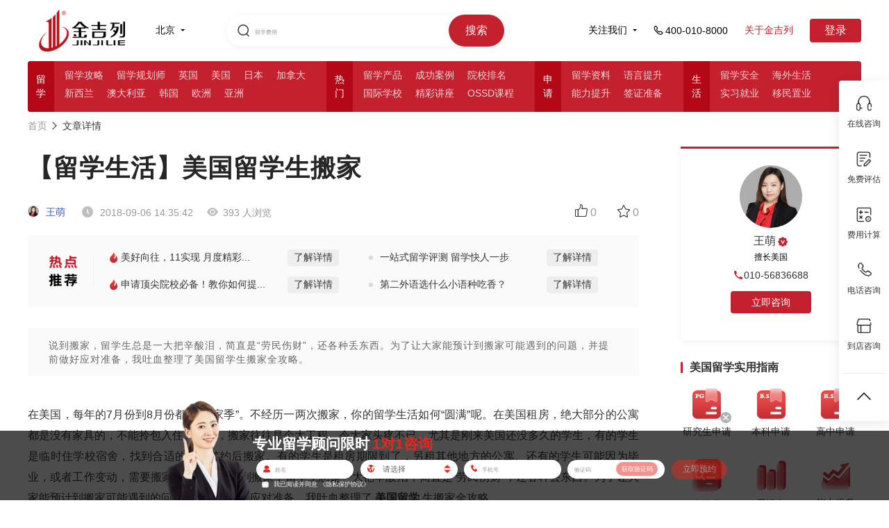

--- FILE ---
content_type: text/html; charset=utf-8
request_url: https://www.jjl.cn/article/108346.html
body_size: 414882
content:
<!DOCTYPE html>
<html lang="en">

<head>
<meta charset="UTF-8">
<!-- other title -->
<title>【留学生活】美国留学生搬家-金吉列留学官网</title>
<link rel="shortcut icon" href="/favicon.ico">
<meta name="format-detection" content="telephone=no">

<!-- other keywords -->
<meta content="【留学生活】美国留学生搬家" name="keywords">

<!-- other description -->
<meta content="说到搬家，留学生总是一大把辛酸泪，简直是“劳民伤财”，还各种丢东西。为了让大家能预计到搬家可能遇到的问题，并提前做好应对准备，我吐血整理了美国留学生搬家全攻略。" name="description">

<meta http-equiv="X-UA-Compatible" content="IE=9; IE=8; IE=7; IE=10; IE=EDGE">
<meta name="baidu-site-verification" content="a01e20b4ccd416ba45d581ee3560ed84" />
<link rel="stylesheet" type="text/css" href="//cdn6.jjl.cn/dep/css/base1.css">
<link rel="stylesheet" type="text/css" href="//cdn6.jjl.cn/dep/css/dui-1.min.css">
<link rel="stylesheet" type="text/css" href="//cdn6.jjl.cn/dep/css/dui-append-1.min.css">
<link rel="stylesheet" type="text/css" href="//cdn6.jjl.cn/assets/css/nodemainnew-10994c23e5.min.css">
<link rel="stylesheet" type="text/css" href="//cdn6.jjl.cn/assets/css/layui-1cdf50b4e1.css">
<!--[if lt IE 9]>
  <script src="//cdn6.jjl.cn/dep/js/html5.js"></script>
  <![endif]-->
<script type="text/javascript">
  if ('undefined' === typeof console) {
    var console = {
      log: function () { }
    };
  }
</script>
<script src="//cdn6.jjl.cn/assets/js/aes-35c122dd0c.js"></script>
<script src="//cdn6.jjl.cn/dep/js/jquery-1.9.1.min.js"></script>
<script src="//cdn6.jjl.cn/dep/js/jquery.xdomainrequest.min.js"></script>
<script src="//cdn6.jjl.cn/dep/js/cookie.js"></script>
<script src="//cdn6.jjl.cn/dep/js/dui-1.js"></script>
<script src="//cdn6.jjl.cn/assets/font/iconfont-4b59c75e03.js"></script>
<script src="//cdn6.jjl.cn/assets/js/json2-8b60de893f.js"></script>
<script src="//cdn6.jjl.cn/assets/js/common/common_pro-67d1ebd98a.js"></script>
<script src="//cdn6.jjl.cn/assets/js/common/common_base2-9d28796067.js"></script>
<script src="//cdn6.jjl.cn/assets/js/aseparams-a615ab71d5.js"></script>
<script src="//cdn6.jjl.cn/dep/js/changeFont.js"></script>
<script src="//cdn6.jjl.cn/dep/js/layui.all.js"></script>

<script async src="https://www.googletagmanager.com/gtag/js?id=UA-133228192-1"></script>
<script>
  window.dataLayer = window.dataLayer || [];

  function gtag() {
    dataLayer.push(arguments);
  }
  gtag('js', new Date());

  gtag('config', 'UA-133228192-1');
</script>
<script>
  (function () {
    var el = document.createElement("script");
    el.src =
      "https://sf1-scmcdn-tos.pstatp.com/goofy/ttzz/push.js?dd9b232c0ca7c9bf197d8f3fc2e8d12f4cb1fc90c00b018526bfbbd9b4fdd2d8f9f2b7b4458788804519f3c1c47bd2023e4dd1f3343bae5154aaaa2cf7718c04";
    el.id = "ttzz";
    var s = document.getElementsByTagName("script")[0];
    s.parentNode.insertBefore(el, s);
  })(window)
</script>
<script type="text/javascript">
  function setCook(name, value, t) {
    if (typeof t == 'undefined' || t == null) t = 60 * 30 * 24 * 60 * 60 * 1000;
    var exp = new Date(); exp.setTime(exp.getTime() + t);
    document.cookie = name + "=" + escape(value) + ";expires=" + exp.toGMTString();
  }
  (function (para) {
    var p = para.sdk_url,
      n = para.name,
      w = window,
      d = document,
      s = 'script',
      x = null,
      y = null;
    if (typeof (w['sensorsDataAnalytic201505']) !== 'undefined') {
      return false;
    }
    w['sensorsDataAnalytic201505'] = n;
    w[n] = w[n] || function (a) {
      return function () {
        (w[n]._q = w[n]._q || []).push([a, arguments]);
      }
    };
    var ifs = ['track', 'quick', 'register', 'registerPage', 'registerOnce', 'clearAllRegister', 'trackSignup',
      'trackAbtest', 'setProfile', 'setOnceProfile', 'appendProfile', 'incrementProfile', 'deleteProfile',
      'unsetProfile', 'identify', 'login', 'logout', 'trackLink', 'deleteItem', 'setItem'
    ];
    for (var i = 0; i < ifs.length; i++) {
      w[n][ifs[i]] = w[n].call(null, ifs[i]);
    }
    if (!w[n]._t) {
      x = d.createElement(s), y = d.getElementsByTagName(s)[0];
      x.async = 1;
      x.src = p;
      x.setAttribute('charset', 'UTF-8');
      w[n].para = para;
      y.parentNode.insertBefore(x, y);
    }
  })({
    sdk_url: 'https://h5cdn.jjldxz.com/file/sensorsdata.min.js',
    name: 'sensors',
    server_url: window.location.href.indexOf('jjl.cn') >= 0 ?
      'https://sensorsdata.jjldxz.com/sa?project=production' :
      'https://sensorsdata.jjldxz.com/sa?token=7eefe546fc7ce4c26dc905c1b55d7ce8aa07e8ecd3ad57b692fbe8844d2015db&project=default',
    is_track_single_page: true, // 单页面配置，默认开启，若页面中有锚点设计，需要将该配置删除，否则触发锚点会多触发 $pageview 事件
    use_client_time: true,
    send_type: 'beacon',
    show_log: false,
    source_channel: ['utm_end'],
    heatmap: {
      //是否开启点击图，default 表示开启，自动采集 $WebClick 事件，可以设置 'not_collect' 表示关闭。
      clickmap: 'default',
      get_vtrack_config: false,
      collect_tags: {
        // 配置是否开启其他任意元素的全埋点采集（默认不采集）
        div: true,
        li: true,
        ul: true,
        img: true,
        svg: true,
        p: true,
        em: true,
        section: true,
        table: true,
        span: true,
        i: true,
        video: true,
        audio: true
      },
      //是否开启触达图，not_collect 表示关闭，不会自动采集 $WebStay 事件，可以设置 'default' 表示开启。
      scroll_notice_map: 'default',
      scroll_delay_time: 4000,
      scroll_event_duration: 18000,
      //此参数针对预置 $WebClick 事件（包括 quick('trackHeatMap') quick('trackAllHeatMap') 触发的）生效。
      custom_property: function (element_target) {
        var closestTarget = $(element_target).closest('a')[0]
        //比如您需要给有 data=test 属性的标签的点击事件增加自定义属性 name:'aa' ，则代码如下：
        if (closestTarget && closestTarget.getAttribute('col-src')) {
          return {
            colomn_source: closestTarget.getAttribute('col-src')
          }
        }
        if (element_target.getAttribute('page_class')) {
          return {
            page_class: element_target.getAttribute('page_class')
          }
        }
      }
    }
  });
  sensors.registerPage({
    platform_type: 'PC',
    product_name: '官网-红网',
    is_login: function () {
      if (cookie('login_ss')) {
        return true
      } else {
        return false
      }
    },
    city: fn.getCityChinese(cookie('currentarea') || '1'),
    user_identity: ''
  });
  sensors.quick('autoTrack')

  //TODO:存入cookie 
  sensors.quick('isReady', function () {
    var distinct_id = sensors.quick("getAnonymousID")
    setCook('gr_user_id', distinct_id)
    console.log('distinct_id', distinct_id)
  });

</script>  <link rel="stylesheet" type="text/css" href="//cdn6.jjl.cn/assets/css/article_detail-668a8126cb.css" />
  <link rel="stylesheet" type="text/css" href="//cdn6.jjl.cn/assets/css/article_detail_2022-7d59b5563c.css" />
  <link rel="stylesheet" type="text/css" href="//cdn6.jjl.cn/assets/css/common-9bcea6b85d.css">
  <script src="https://cdn1-kefu.jjldxz.com/src/js/dxzkefuconfig-dcc1f81fee.js"></script>
  <script src="//cdn6.jjl.cn/assets/js/kefu-dd72069c46.js"></script>
  <script src="//cdn6.jjl.cn/dep/js/echo.min.js"></script>
  <style>
    .form-box {
      background-color: #fff;
      padding: 20px;
      margin-top: 20px;
      box-sizing: border-box;
    }

    .form-box-title {
      margin: 0 0 8px 0;
      padding: 0;
      font-size: 16px;
      font-family: MicrosoftYaHei-Bold, MicrosoftYaHei;
      font-weight: bold;
      color: #000000;
    }

    .form-box-desc {
      margin-bottom: 16px;
      font-size: 14px;
      font-family: MicrosoftYaHei;
      color: #666666;
      line-height: 22px;
    }

    .form-box-cont {}

    .form-box-item {
      margin-bottom: 12px;
      box-sizing: border-box;
    }

    .form-box-label {
      margin-bottom: 9px;
      font-size: 12px;
      font-family: MicrosoftYaHei;
      color: #000000;
    }

    .form-box-ip-box {
      width: 240px;
      height: 32px;
      box-sizing: border-box;
      padding: 0 15px;
      background: rgba(228, 40, 29, 0.02);
      border-radius: 16px;
      border: 1px solid rgba(228, 40, 29, 0.2);
    }

    .form-box-icon {
      width: 14px;
      margin-right: 8px;
    }

    .form-box-icon-sel {
      position: absolute;
      top: 8px;
    }

    .form-box-ip {
      width: 178px;
      height: 30px;
      box-sizing: border-box;
      background: rgba(0, 0, 0, 0);

      line-height: 32px;
      outline-style: none;
      border: none;
      font-size: 14px;
      font-family: MicrosoftYaHei;
      color: #000000;
    }

    .form-box-btn {
      width: 240px;
      height: 38px;
      background: #e4281d;
      border-radius: 8px;
      line-height: 38px;
      text-align: center;
      font-size: 16px;
      font-family: MicrosoftYaHei-Bold, MicrosoftYaHei;
      font-weight: bold;
      color: #ffffff;
      cursor: pointer;
    }

    .form-checkbox-box {
      margin-bottom: 16px;
      font-size: 12px;
      font-family: MicrosoftYaHei;
      color: #000000;
    }

    .form-checkbox-icon {
      width: 16px;
      height: 16px;
      margin-right: 4px;
      cursor: pointer;
    }

    .active-form-checkbox-icon {}

    .form-privacy {
      color: #e4281d;
      cursor: pointer;
    }

    .form-privacy:hover,
    .form-privacy:visited,
    .form-privacy:active,
    .form-privacy:link {
      color: #e4281d;
    }

    .form-checkbox-icon-box {
      display: inline-block;
      vertical-align: text-bottom;
    }

    .form-hide {
      display: none;
    }

    .form-box-sel-item-box {
      position: relative;
    }

    .form-box-item-sel {
      position: absolute;
      z-index: 1;
      left: 41px;
      width: 196px;
      height: 30px;
      line-height: 30px;
      box-sizing: border-box;
      background: rgba(0, 0, 0, 0);
      outline-style: none;
      border: none;
      font-size: 14px;
      font-family: MicrosoftYaHei;
      color: #000000;
    }

    .form-input-icon-after {
      position: absolute;
      z-index: 0;
      right: 8px;
      top: 10px;
      width: 8px;
    }

    .error-tip {
      color: #e4281d;
    }

    .form-unable {
      opacity: 0.5;
      cursor: not-allowed;
    }

    .form-box-code-box .get-code {
      width: 84px;
      height: 26px;
      margin-right: 0;
      margin-top: 2px;
      line-height: 26px;
      background: #e4281d;
      border-radius: 16px;
      font-size: 12px;
      font-family: MicrosoftYaHei;
      color: #ffffff;
      text-align: center;
      cursor: pointer;
    }

    .form-box-code-box .count-down {
      background: #eeeeee;
      font-size: 14px;
      font-family: MicrosoftYaHei;
      color: #999999;
    }

    .form-box-code-box {
      padding-right: 4px;
      display: flex;
    }

    .form-code-1v1 {
      width: 131px;
      flex: 1;
    }

    .dialog-2022-bottom {
      padding-top: 0 !important;
    }

    .article-box {
      justify-content: space-between;
      flex-wrap: nowrap;
      box-sizing: border-box;
    }

    .ar-left-box {
      width: 880px;
      flex-shrink: 0;
    }

    .ar-right-box {
      width: 260px;
      flex-shrink: 0;
    }

    /* 重置表单样式*/
    /* div[data-path="article_detail"] {
        position: static;
        margin-top: 30px;
      }
      div[data-path="article_detail"] .dialog-2022-cont{
        position: static;
      } */
    body {
      overflow-x: hidden !important;
    }

    .adviser-case-detail-offer p {
      font-size: 16px !important;
      line-height: 30px;
      margin-top: 20px !important;
      margin-bottom: 20px !important;
    }

    .adviser-case-detail-offer p img {
      display: block;
      margin: 0 auto !important;
    }

    .banner-box-left {
      height: 150px;
    }

    .ar-other-left {
      align-items: center;
    }

    .ar-writer {
      cursor: pointer;
    }

    .ar-nav-box {
      padding-top: 10px;
    }

    .ar-right-box {
      padding-top: 50px;
    }

    .ar-nav-first {
      text-decoration: none;
    }

    .adviser-case-detail-h3 {
      line-height: 40px;
      padding-top: 16px;
      padding-bottom: 0px;
      margin-bottom: 15px;
    }

    img {
      object-fit: cover;
    }

    .article_case_country {
      display: flex;
      align-items: center;
      justify-content: center;
      margin: 30px 0;
    }

    .article_case_country a {
      border-radius: 4px;
      font-size: 14px;
      font-family: PingFangSC-Medium, PingFang SC;
      font-weight: 500;
      margin-right: 30px;
      cursor: pointer;
    }

    .article_case_country a:nth-child(1) {
      padding: 9px 14px;
      color: #C4202E;
      background-color: #FDF3F3;
    }

    .article_case_country a:nth-child(2) {
      padding: 9px 30px;
      color: #ffffff;
      background-color: #C4202E;
      border-radius: 4px;
    }

    .ar-left-box .article_case_country .notCountry {
      background-color: #999999;
      color: #ffffff;
    }

    .article_topic_head {
      display: flex;
      align-items: center;
      justify-content: flex-start;
      margin-bottom: 30px;
    }

    .article_topic_head i {
      width: 4px;
      height: 21px;
      background: #C4202E;
      display: inline-block;
      margin-right: 15px;
    }

    .article_topic_head h6 {
      font-size: 22px;
      font-family: PingFangSC-Medium, PingFang SC;
      font-weight: 500;
      color: #333333;
    }

    .article_topic_List {
      display: flex;
      flex-wrap: wrap;
      align-items: center;
      justify-content: flex-start;

    }

    .article_topic_List a {
      padding: 6px 10px;
      color: #333333;
      background: #FFFFFF;
      border-radius: 4px;
      border: 1px solid #EEEEEE;
      margin: 0 30px 24px 0;
      cursor: pointer;
    }

    .article_topic_List a:hover {
      color: #C4202E;
      background: #FDF3F3;
      border-radius: 4px;
      border: 1px solid #F7D0D0;
    }

    .article_guide_wrap {
      margin-top: 30px;
    }

    .article_guide_head {
      display: flex;
      align-items: center;
      justify-content: flex-start;
    }

    .article_guide_head i {
      display: inline-block;
      width: 3px;
      height: 16px;
      background: #C4202E;
      border-radius: 3px;
      margin-right: 10px;
    }

    .article_guide_head h5 {
      font-size: 16px;
      font-family: PingFangSC-Semibold, PingFang SC;
      font-weight: 600;
      color: #333333;
    }

    .article_guide_list {
      display: flex;
      flex-wrap: wrap;
      align-items: center;
      justify-content: space-between;
      margin-top: 20px;
    }

    .article_guide_item {
      width: 75px;
      display: flex;
      flex-direction: column;
      align-items: center;
      justify-content: center;
      margin-bottom: 30px;
      cursor: pointer;
    }

    .article_guide_item span {
      font-size: 14px;
      font-family: PingFangSC-Regular, PingFang SC;
      font-weight: 400;
      color: #333333;
      margin-top: 10px;
    }

    .articleAD {
      margin: -10px 0 30px 0;
      padding: 10px 30px;
      display: flex;
      align-items: center;
      background: #FAFAFA;
    }

    .articleAD-title {
      width: 41px;
      height: 45px;
      padding-right: 23px;
      border-right: 1px solid #EEEEEE;
    }

    .articleAD-title img {
      width: 100%;
    }

    .articleAD-list {
      flex: 1;
      background: #FAFAFA;
      padding: 10px 29px;
      display: flex;
      flex-wrap: wrap;
      justify-content: space-between;
    }

    .articleAD-item {
      width: 45%;
      font-size: 14px;
      font-family: PingFangSC-Regular, PingFang SC;
      font-weight: 400;
      color: #333333;
      display: flex;
      align-items: center;
      justify-content: space-between;
      padding-left: 10px;
      position: relative;
    }

    .item-int {
      display: block;
      width: 6px;
      content: '';
      height: 6px;
      border-radius: 50%;
      background: #D9D9D9;
      position: absolute;
      left: -6px;
      top: 50%;
      margin-top: -3px;
    }

    .item-hott {
      display: block;
      content: '';
      width: 16px;
      height: 16px;
      border-radius: 50%;
      position: absolute;
      left: -8px;
      top: 50%;
      margin-top: -8px;
      background: url(//cdn6.jjl.cn/assets/img/item-hot-82b986aeaa.png);
      background-size: 100% 100%;
    }

    .item-hott img {
      width: 100%;
    }

    .articleAD-item a {
      display: block;
      padding: 3px 9px;
      cursor: pointer;
      background: #EEEEEE;
      border-radius: 4px;
      color: #333333;
    }

    .articleAD-item a:hover {
      background: #C4202E !important;
      color: #fff !important;
    }

    .articleAD-item:nth-child(1),
    .articleAD-item:nth-child(2) {
      margin-bottom: 15px;
    }
  </style>
</head>
<!-- 留学 -->
 
<body style="overflow-x: hidden;">
  <!-- 顾问不展示  -->
  <style>
  .dialog-1v1-bg {

    position: fixed;
    top: 0;
    left: 0;
    bottom: 0;
    right: 0;
    background: rgba(0, 0, 0, 0.6);
    z-index: 1005;
    display: none;
  }

  .dialog-1v1-warp {
    position: fixed;
    top: 50%;
    left: 50%;
    width: 982px;
    height: 552px;
    margin-top: -276px;
    margin-left: -491px;
    z-index: 1006;
    background-image: url(//cdn6.jjl.cn/assets/img/pop_bg_default@2x-1678ee9a15.png);
    /* background-image: url(//cdn6.jjl.cn/assets/img/pop_bg@2x-b973b1166d.png); */
    background-repeat: no-repeat;
    background-size: cover;
    background-position: center 0;
    display: none;
    /* cursor: pointer; */
  }

  .logo-img {
    position: absolute;
    width: 112px;
    height: 35px;
    top: 40px;
    left: 40px;
  }

  .shaw-1v1 {
    position: absolute;
    bottom: 0;
    width: 982px;
    border-bottom-left-radius: 16px;
    border-bottom-right-radius: 16px;
    overflow: hidden;
  }

  .close-btn-1v1 {
    position: absolute;
    width: 30px;
    height: 30px;
    top: 0;
    right: -40px;
    cursor: pointer;
  }

  .dsc {
    position: absolute;
    width: 416px;
    height: 60px;
    color: #fff;
    font-family: MicrosoftYaHei;
    line-height: 30px;
    left: 40px;
    bottom: 38px;
  }

  .dsc-first {
    margin: 0;
    padding: 0;
    font-size: 18px;
  }

  .dsc-second {
    margin: 0;
    padding: 0;
    font-size: 14px;
  }

  .dsc-second span {
    font-size: 16px;
    font-weight: bold;
  }

  .assess-desc-wrap {
    overflow: hidden;
  }

  .assess-desc {
    margin: 0;
    padding: 0;
    font-size: 16px;
    line-height: 28px;
    text-align: center;
    float: left;
    margin-right: 24px;
  }

  .assess-desc span {
    font-size: 18px;
    font-weight: bold;
    margin: 0;
    padding: 0;
    display: block;
  }

  .vip-line {
    width: 240px;
    height: 37px;
    background: linear-gradient(90deg, rgba(199, 171, 127, 0) 0%, rgba(199, 171, 127, 0.4) 51%, rgba(199, 171, 127, 0) 100%);
    margin: 30px auto 0;
    font-size: 16px;
    text-align: center;
    line-height: 37px;
    position: relative;
  }

  .vip-line:before {
    width: 16px;
    height: 37px;
    content: "";
    display: inline-block;
    position: absolute;
    left: 10px;
    top: 0;
    background: url(//cdn6.jjl.cn/assets/img/assess-phone-63c59ebf05.png) center no-repeat;
    background-size: 100% auto;
  }

  .form-warp {
    width: 450px;
    /* height: 476px; */
    height: 512px;
    background: rgba(255, 255, 255, 1);
    border-radius: 16px;
    position: absolute;
    top: 18px;
    right: 40px;
    box-sizing: border-box;
    padding: 20px 40px;
  }

  .form-title_new {
    /* width: 236px; */
    width: 100%;
    height: 31px;
    color: #004A73;
    font-size: 23px;
    font-family: PingFangSC-Regular, PingFang SC;
    line-height: 31px;
    margin-bottom: 10px;
    text-align: center;
    position: absolute;
    top: -60px;
    left: -6px;
    display: none;
  }

  .form-title {
    /* width: 236px; */
    width: 100%;
    height: 31px;
    font-size: 24px;
    font-family: MicrosoftYaHei-Bold, MicrosoftYaHei;
    font-weight: bold;
    color: #000000;
    line-height: 31px;
    margin-bottom: 10px;
    text-align: center;
  }

  .form-item {
    width: 100%;
    height: 85px;
  }

  #nameError,
  #selectError,
  #phoneError,
  #codeError {
    height: 15px;
    margin: 0;
    font-size: 12px;
    color: #E4281D;
    line-height: 15px;
    padding-left: 45px;
  }

  .label {
    font-size: 14px;
    font-family: MicrosoftYaHei;
    color: #000000;
  }

  .input-warp {
    margin-top: 10px;
    width: 100%;
    height: 40px;
    border-radius: 20px;
    border: 1px solid #D9D9D9;
    font-size: 16px;
    display: flex;
    justify-content: space-between;
    align-items: center;
    overflow: hidden;
    position: relative;
  }

  .input-icon-befor {
    margin: 0 15px;
  }

  .input-icon-after {
    position: absolute;
    width: 11px;
    top: 13px;
    right: 15px;
    cursor: pointer;
    z-index: 0;
  }

  .input-text-1v1 {
    flex: 1;
    height: 40px;
    border: 0;
    outline: none !important;
    background-color: transparent;
  }

  #select-1v1 {
    flex: 1;
    height: 40px;
    border: 0;
    z-index: 1;
    font-size: 14px;
    outline: none !important;
    background-color: transparent;
  }

  .input-text-1v1:focus,
  #select-1v1:focus {
    border: 0;
  }

  .agreement-warp {
    width: 100%;
    font-size: 14px;
    height: 22px;
    display: flex;
    align-items: center;
    margin-bottom: 15px;
    cursor: pointer;
  }

  .checkbox {
    margin-right: 11px;
    cursor: pointer;
  }

  .active-1v1 {
    margin-right: 11px;
    cursor: pointer;
    display: none;
  }

  .agreement-link {
    color: #E4281D;
    cursor: pointer;
  }

  .agreement-link:hover,
  .agreement-link:visited,
  .agreement-link:active,
  .agreement-link:link {
    color: #E4281D;
  }

  .submit-1v1 {
    width: 370px;
    height: 48px;
    background: #E4281D;
    border-radius: 8px;
    color: #fff;
    font-size: 18px;
    font-family: MicrosoftYaHei-Bold, MicrosoftYaHei;
    font-weight: bold;
    cursor: pointer;
    display: flex;
    align-items: center;
    justify-content: center;
  }

  .form-unable {
    opacity: 0.5;
    cursor: not-allowed;
  }

  #path-1v1 {
    display: none;
  }

  .other-desc-txt {
    margin-top: 40px;
    margin-left: 14px;
    font-size: 14px;
    font-family: MicrosoftYaHei;
    color: #FFFFFF;
  }

  .get-code {
    display: inline-block;
    width: 94px;
    height: 30px;
    margin-right: 5px;
    line-height: 30px;
    background: #E4281D;
    border-radius: 16px;
    text-align: center;
    font-size: 14px;
    font-family: MicrosoftYaHei;
    color: #FFFFFF;
    cursor: pointer;
  }

  .count-down {
    background: #EEEEEE;
    font-size: 14px;
    font-family: MicrosoftYaHei;
    color: #999999;
  }

  .code-1v1 {
    padding-left: 15px;
  }

  .yimin .dsc {
    width: 492px;
    top: 346px;
  }

  .dialog-1v1-warp.yimin {
    /* background-image: url(//cdn6.jjl.cn/assets/img/dialog_assess_bg-01ad721b67.png); */
  }

  .yimin .form-desc {
    font-size: 12px;
    color: #666666;
    line-height: 16px;
    float: right;
  }

  /* 弹框优化 */
  .liuxueDialog1v1 {
    width: 700px;
    height: 496px;
    margin-left: -350px;
    margin-top: -248px;
  }

  .liuxueDialog1v1s {
    width: 700px;
    height: 400px !important;
    margin-top: -200px !important;
  }

  .liuxueDialog1v1 .form-warp {
    width: 324px;
    height: auto;
    border-radius: 4px;
    top: 170px;
    padding: 20px 15px 20px 15px;
    background-color: rgba(256, 256, 256, 0.3);
  }

  .liuxueDialog1v1 .form-title {
    font-size: 16px;
    font-family: PingFangSC-Medium, PingFang SC;
    font-weight: 500;
    color: #000000;
  }

  .liuxueDialog1v1 .form-item {
    display: flex;
    align-items: center;
    justify-content: flex-start;
    border-radius: 4px;
    border: 1px solid #EEEEEE;
    padding-left: 15px;
    box-sizing: border-box;
    margin-bottom: 12px;
    background: #fff;
  }

  .liuxueDialog1v1 .form-item .input-warp {
    width: 55%;
    border: none;
    margin: 0;
  }

  .liuxueDialog1v1 .form-item .input-warp-download {
    background-image: url("//cdn6.jjl.cn/assets/img/articleDetail/download-5bcd848284.png");
    background-size: 14px 14px;
    background-position: right center;
    background-repeat: no-repeat;
  }

  .liuxueDialog1v1 .form-item .input-warp-years {
    width: 70%;
    border: none;
    margin: 0;
  }


  .liuxueDialog1v1 .form-item i {
    display: inline-block;
    width: 1px;
    height: 12px;
    border-left: 1px solid #EEEEEE;
    margin: 0 10px;
  }

  .liuxueDialog1v1 .form-item {
    height: 40px;
  }

  .liuxueDialog1v1 .form-warp b {
    display: inline-block;
    font-size: 10px;
    font-family: PingFangSC-Regular, PingFang SC;
    font-weight: 400;
    color: #999999;
    margin: 5px 0 12px 0;
  }

  .liuxueDialog1v1 .code-1v1 {
    padding-left: 0;
  }

  .liuxueDialog1v1 .input-text-1v1 {
    width: 50%;
    font-size: 14px;
    color: #333;
  }

  .liuxueDialog1v1 .input-text-1v1::placeholder {
    font-size: 14px;
    font-family: PingFangSC-Regular, PingFang SC;
    font-weight: 400;
    color: #999999;
  }

  .liuxueDialog1v1 .input-text-1v1:-moz-placeholder {
    font-size: 14px;
    font-family: PingFangSC-Regular, PingFang SC;
    font-weight: 400;
    color: #999999;
  }

  .liuxueDialog1v1 .input-text-1v1:-ms-input-placeholder {
    font-size: 14px;
    font-family: PingFangSC-Regular, PingFang SC;
    font-weight: 400;
    color: #999999;
  }

  .liuxueDialog1v1 .input-text-1v1::-webkit-input-placeholder {
    font-size: 14px;
    font-family: PingFangSC-Regular, PingFang SC;
    font-weight: 400;
    color: #999999;
  }

  .liuxueDialog1v1 .getCodeBtn {
    font-size: 14px;
    font-family: PingFangSC-Regular, PingFang SC;
    font-weight: 400;
    color: #C4202E;
    cursor: pointer;
  }

  .liuxueDialog1v1 .form-item .input-warp-code {
    width: 100%;
    padding-right: 15px;
  }

  .liuxueDialog1v1 .form-item #select-years {
    flex: 1;
    font-size: 14px;
    height: 40px;
    border: 0;
    z-index: 1;
    outline: none !important;
    background-color: transparent;
  }

  .agreementCheckbox {
    width: 12px;
    height: 12px;
    background: #FFFFFF;
    box-sizing: border-box;
    margin-right: 5px;
    border: 1px solid #c4202e;
    border-radius: 2px;
  }

  .liuxueDialog1v1 .agreementCheckboxActive {
    border: none;
    background-size: 100% 100%;
    background-image: url('//cdn6.jjl.cn/assets/img/page2022/dialog-checked-a17379ae4b.png');
  }

  .liuxueDialog1v1 .agreement-text {
    font-size: 12px;
    margin-right: 5px;
  }

  .liuxueDialog1v1 .submit-1v1 {
    width: 100%;
    font-size: 14px;
    font-family: PingFangSC-Medium, PingFang SC;
    font-weight: 500;
    color: #FFFFFF;
    height: 40px;
    background: #C4202E;
    border-radius: 4px;
  }

  .liuxueDialog1v1 .close-btn-1v1 {
    top: -40px;
    right: 0px;
  }

  .liuxueDialog1v1 .count-down {
    background: none;
  }

  .liuxueDialog1v1 .agreement-warp {
    width: 72%;
  }

  .dialog-top-bg {
    position: absolute;
    width: 397px;
    height: 43px;
    top: 40px;
    right: 36px;
    display: none;
  }
</style>
<div class="dialog-1v1-bg" style="display: none!important;"></div>
<div style="display: none!important;" class="dialog-1v1-warp liuxue liuxueDialog1v1" id="dialog1v1Box">
  <img src="//cdn6.jjl.cn/assets/img/articleDetail/close_1v1-925d0cdd52.png" alt="关闭" class="close-btn-1v1">
  <img class="dialog-top-bg" src="//cdn6.jjl.cn/assets/img/page2022/dialog-top-bg-610731fb60.png" alt="">
  <div class="form-warp">
    <!-- <p class="form-title">限时获取展会邀请函</p> -->
    <!-- <p class="form-title">给自己的人生一个精彩的PlanB</p> -->
    <p class="form-title_new">给自己的人生一个精彩的PlanB</p>
    <div class="form-item">
      <span class="label">意向国家及地区</span>
      <i></i>
      <div class="input-warp input-warp-download">
        <select name="select-1v1" id="select-1v1" placeholder="意向国家">
          <option data-id="1">美国</option>
          <option data-id="2">英国</option>
          <option data-id="4">澳大利亚</option>
          <option data-id="3">加拿大</option>
          <option data-id="5">新西兰</option>
          <option data-id="51">日本</option>
          <option data-id="50">韩国</option>
          <option data-id="54">中国香港</option>
          <option data-id="55">中国澳门</option>
          <option data-id="100">俄罗斯</option>
          <option data-id="108">爱尔兰</option>
          <option data-id="111">意大利</option>
          <option data-id="112">西班牙</option>
          <option data-id="102">白俄罗斯</option>
          <option data-id="52">新加坡</option>
          <option data-id="53">马来西亚</option>
          <option data-id="110">丹麦</option>
          <option data-id="103">德国</option>
          <option data-id="104">法国</option>
          <option data-id="105">挪威</option>
          <option data-id="106">瑞典</option>
          <option data-id="107">芬兰</option>
          <option data-id="109">荷兰</option>
          <option data-id="113">瑞士</option>
          <option data-id="114">奥地利</option>
          <option data-id="56">泰国</option>
          <option data-id="115">匈牙利</option>
        </select>
        <!-- <img class="input-icon-after" src="//cdn6.jjl.cn/assets/img/articleDetail/download-5bcd848284.png" alt="icon"> -->
      </div>
    </div>
    <!-- <div class="form-item">
      <span class="label">意向学段</span>
      <i></i>
      <div class="input-warp input-warp-years input-warp-download">
        <select name="select-1v1" id="select-years" placeholder="意向学段">
          <option>高中及以下</option>
          <option>本科</option>
          <option>本科预科</option>
          <option>硕士</option>
          <option>硕士预科</option>
          <option>博士</option>
        </select>
        <img class="input-icon-after" src="//cdn6.jjl.cn/assets/img/articleDetail/download-5bcd848284.png" alt="icon">
      </div>
    </div> -->
    <div class="form-item">
      <div class="input-warp input-warp-phone">
        <input class="input-text-1v1 phpne-1v1" type="text" placeholder="*请输入手机号" maxlength="11">
      </div>
    </div>
    <!-- <b>请留下您的信息，我们将有专人与您联系</b> -->
    <div class="form-item">
      <div class="input-warp input-warp-code">
        <input class="input-text-1v1 code-1v1" id="codeIp" type="text" placeholder="请输入验证码" maxlength="6"
          onkeyup="this.value=this.value.replace(/[^\d]/g,'') "
          onafterpaste="this.value=this.value.replace(/[^\d]/g,'') " oninput="if(value.length>6)value=value.slice(0,6)">
        <span class="getCodeBtn form-unable" id="getCodeBtn">获取验证码</span>
      </div>
    </div>
    <div class="agreement-warp" id="agreementCheckbox">
      <span class="agreementCheckbox"></span>
      <p class="agreement-text">我已阅读并同意 <a class="agreement-link" style="color: #E4281D;"
          href="https://www.jjl.cn/privacy" target="_blank">《隐私保护协议》</a></p>
    </div>
    <div id="path-1v1" data-id="ARTICLE_DETAIL_POP"></div>
    <div id="pageType" data-type="liuxue"></div>
    <div id="yimin-dialog-img" data-url="https://images.jjl.cn/conduct/2021/1209/20211209054249500.jpg"></div>
    <div id="liuxue-dialog-img" data-url=""></div>
    <div class="submit-1v1 form-unable">立即咨询专家</div>
  </div>
</div>
<script>
  $(function () {
    var dialogPath = $('#path-1v1').data().id
    var dialogType = $('#pageType').data().type
    var channel_name = '留学'
    var isComplete = false
    var sendFlag = false // 是否已发送验证码标记
    var lwMask = dialogType === 'liuxue' ? getCookie("lwMask") : getCookie("lwMaskYiM")
    if (dialogType == 'liuxue') {
      $(".form-warp").hide();
      $('.liuxueDialog1v1').addClass('liuxueDialog1v1s')
    }
    clearForm1v1LiuXue()
    var isSub = cookie('1V1_SUBMIT') || '1'

    // 隐藏弹窗
    hideCalc()

    function hideCalc(){
      $(".dialog-1v1-bg").hide()
      $(".dialog-1v1-warp").hide()
      clearForm1v1LiuXue()
      lwMask = dialogType === 'liuxue' ? getCookie("lwMask") : getCookie("lwMaskYiM")
      console.log(dialogType, '----dialogType1-----')
      if (dialogType === 'liuxue') {
        cookieGO('lwMask', lwMask + ',' + dialogPath, 3)
      } else {
        console.log(dialogType, '----dialogType2-----')
        cookieGO('lwMaskYiM', lwMask + ',' + dialogPath, 3)
      }
      $("#ddBox").fadeIn();

      // 让吸底弹窗不要挡住资质内容
      if ($("#newHomePageFooter").length > 0) {
        console.log('存在')
        var ddom = '<div id="emptyDom" style="height:90px"></div>'
        if (!$("#emptyDom").length > 0) {
          $("#newHomePageFooter").append(ddom)
        }
      }
      if ($("#oldPageFooter").length > 0) {
        console.log('存在')
        var ddom = '<div id="emptyDom" style="position: relative;height:100px;d"></div>'
        if (!$("#emptyDom").length > 0) {
          $("#oldPageFooter").append(ddom)
        }
      }


    }

    $(".close-btn-1v1").on('click', function () {
      $(".dialog-1v1-bg").fadeOut(150)
      $(".dialog-1v1-warp").fadeOut(150)
      clearForm1v1LiuXue()
      lwMask = dialogType === 'liuxue' ? getCookie("lwMask") : getCookie("lwMaskYiM")
      console.log(dialogType, '----dialogType1-----')
      if (dialogType === 'liuxue') {
        cookieGO('lwMask', lwMask + ',' + dialogPath, 3)
      } else {
        console.log(dialogType, '----dialogType2-----')
        cookieGO('lwMaskYiM', lwMask + ',' + dialogPath, 3)
      }
      $("#ddBox").fadeIn();

      // 让吸底弹窗不要挡住资质内容
      if ($("#newHomePageFooter").length > 0) {
        console.log('存在')
        var ddom = '<div id="emptyDom" style="height:90px"></div>'
        if (!$("#emptyDom").length > 0) {
          $("#newHomePageFooter").append(ddom)
        }
      }
      if ($("#oldPageFooter").length > 0) {
        console.log('存在')
        var ddom = '<div id="emptyDom" style="position: relative;height:100px;d"></div>'
        if (!$("#emptyDom").length > 0) {
          $("#oldPageFooter").append(ddom)
        }
      }



    })
    $('.dialog-1v1-warp').css('backgroundImage', 'url(' + $('#liuxue-dialog-img').data().url + ')')
    $('.dialog-1v1-warp').css('backgroundImage', 'url(' + 'https://images.jjl.cn/content/2023/202301051346.png' + ')')

    // 留学选择协议
    $('#agreementCheckbox').on('click', function () {
      var _this = $(this).find('.agreementCheckbox')
      var isFlag = _this.hasClass('agreementCheckboxActive')
      isFlag ? _this.removeClass('agreementCheckboxActive') : _this.addClass('agreementCheckboxActive')
    })
    if (isSub.indexOf(dialogType) < 0) {
      // isSub不等于页面业务类型(yimin&liuxue)时，展示弹窗
      setTimeout(function () {
        if ($('.dialog-1v1-warp').attr('isFlag') !== '1') {
          // 每个页面弹出一次 关闭后不影响其他页面弹窗展示
          var isHome = dialogPath === 'branch' || dialogPath === 'HOME_POP1V1'
          if (lwMask) { // 新旧分公司未选择城市时不出弹窗吸底
            // if ((lwMask.indexOf('branch') < 0 && lwMask.indexOf('HOME_POP1V1') < 0) && cookie('currentarea')) {
            $(".dialog-1v1-bg").fadeOut(150)
            $(".dialog-1v1-warp").fadeOut(150);
            // }
          } else {
            // $(".dialog-1v1-bg").fadeIn(150)
            // $(".dialog-1v1-warp").fadeIn(150);
          }

        }
      }, 5000)
      // TODO:  浏览弹窗,区分首页和详情页
      if (dialogPath == 'branch') {
        // 分首页
        sensors.track('web_page_view', {
          channel_name: channel_name,
          city_name: fn.getCityChinese(cookie('currentarea') || '1'),
          platform_id: dialogType == 'yimin' ? '301' : '101',
          page_class: 'branch',
          modul_name: 'float'
        });
      } else if (dialogPath == 'HOME_POP1V1') { //旧的分公司首页
        sensors.track('web_page_view', {
          channel_name: channel_name,
          city_name: fn.getCityChinese(cookie('currentarea') || '1'),
          platform_id: dialogType == 'yimin' ? '301' : '101',
          page_class: 'branch',
          modul_name: 'float'
        });
      } else if (dialogPath == 'productdetail') { //产品详情页
        sensors.track('web_page_view', {
          channel_name: channel_name,
          city_name: fn.getCityChinese(cookie('currentarea') || '1'),
          platform_id: dialogType == 'yimin' ? '301' : '101',
          page_class: 'productdetail',
          modul_name: 'float'
        });
      } else if (dialogPath == 'home') { //总首页
        sensors.track('web_page_view', {
          channel_name: channel_name,
          city_name: fn.getCityChinese(cookie('currentarea') || '1'),
          platform_id: dialogType == 'yimin' ? '301' : '101',
          page_class: 'home',
          modul_name: 'float'
        });

      } else if (dialogPath == 'country') { //聚合页
        sensors.track('web_page_view', {
          channel_name: channel_name,
          city_name: fn.getCityChinese(cookie('currentarea') || '1'),
          platform_id: dialogType == 'yimin' ? '301' : '101',
          page_class: 'country',
          modul_name: 'float'
        });
      }
      else if (dialogPath == 'articlelist') { //文章列表
        sensors.track('web_page_view', {
          channel_name: channel_name,
          city_name: fn.getCityChinese(cookie('currentarea') || '1'),
          platform_id: dialogType == 'yimin' ? '301' : '101',
          page_class: 'articlelist',
          modul_name: 'float'
        });
      } else if (dialogPath == 'adviserdetail') { //顾问个人页
        sensors.track('web_page_view', {
          channel_name: channel_name,
          city_name: fn.getCityChinese(cookie('currentarea') || '1'),
          platform_id: dialogType == 'yimin' ? '301' : '101',
          page_class: 'adviserdetail',
          modul_name: 'float'
        });
      } else {
        // 文章详情页
        sensors.track('web_page_view', {
          channel_name: channel_name,
          city_name: fn.getCityChinese(cookie('currentarea') || '1'),
          platform_id: dialogType == 'yimin' ? '301' : '101',
          page_class: 'articledetail',
          modul_name: 'float'
        });
      }
    }


    function initFingerprintJS() {
      var options = {
        fonts: {
          extendedJsFonts: true
        },
        excludes: {
          userAgent: true
        }
      }
      if (window.requestIdleCallback) {
        requestIdleCallback(function () {
          Fingerprint2.getV18(options, function (result, components) {
            finger_visitorId = result
          })
        })
      } else {
        setTimeout(function () {
          Fingerprint2.getV18(options, function (result, components) {
            finger_visitorId = result
          })
        }, 500)
      }
    }
    var judgeGetAble = function () {
      var phoneFlag = false
      var sectionFlag = true
      var phoneVal = $(".phpne-1v1").val()
      if (phoneVal.length === 11) {
        if (/^1[3456789]\d{9}$/.test(phoneVal)) {
          $('#phoneError').html("");
          phoneFlag = true

          $("#getCodeBtn").removeClass('form-unable')
        } else {
          fn.myTostThumb('手机号格式不正确', 'null')
          $("#getCodeBtn").addClass('form-unable')
        }
      } else {
        $("#getCodeBtn").addClass('form-unable')
      }

      var codeFlag = $("#codeIp").val().length === 6

      if (phoneFlag && sectionFlag && codeFlag && sendFlag) {
        $(".submit-1v1").removeClass("form-unable");
      } else {
        $(".submit-1v1").addClass("form-unable");
      }
    }

    var finger_visitorId = '';
    if (!finger_visitorId) {
      initFingerprintJS()
    }

    var grUserId = cookie('gr_user_id');
    var h = cookie('referweb'); // 获取来源url
    if (h == null || h == undefined) {
      h = window.location.href;
      if (h.match(/[~|《|<|>|'|!|@|#|$|%|^|*|(|)|+]/)) {
        // alert('含有特殊字符')
        // return false;
      } else {
        if (document.referrer) {
          try {
            var refer = document.referrer;
            if (refer) {
              h = refer
            }
          } catch (e) {
            console.log('获取refer异常');
          };
        } else {
          h = window.location.href;
        }
      }
    }

    // var isSub = localStorage.setItem(name, JSON.stringify(val))
    var baomingfaangshi = {
      //phone
      phone: function (phone) {
        if (!/^1(3|4|5|6|7|8|9)\d{9}$/.test(phone)) {
          return false;
        }
        return true;
      },
      email: function (email) {
        if (!/^[A-Za-z\d]+([-_.][A-Za-z\d]+)*@([A-Za-z\d]+[-.])+[A-Za-z\d]{2,4}$/.test(email)) {
          return false;
        }
        return true;
      }

    };

    $(".checkbox").on('click', function () {
      $(".checkbox").toggle()
      $('.active-1v1').toggle()
    })

    $(".active-1v1").on('click', function () {
      $(".checkbox").toggle()
      $('.active-1v1').toggle()
    })

    $(".phpne-1v1").on('blur', function () {
      judgeGetAble()
      // 姓名输入框 失去焦点事件
      if (!$(this).val()) {
        fn.myTostThumb('请输入您的手机号', 'null')
        return false;
      }
      if (!baomingfaangshi.phone($.trim($(".phpne-1v1").val()))) {
        //判断手机号
        fn.myTostThumb('手机号格式不正确', 'null')
        return false;
      }
    });
    $("#codeIp").on('blur', function () {
      // TODO: 已经点击获取验证码
      if (!sendFlag) {
        return false
      }
      if (!$(this).val() || $(this).val().length != 6) {
        fn.myTostThumb('请输入验证码', 'null')
        return false;
      }
      judgeGetAble();
    })
    $(".phpne-1v1").bind("input porpertychange", function () {
      judgeGetAble();
    });
    $("#codeIp").bind("input porpertychange", function () {
      judgeGetAble();
    });
    $("#dialog1v1Box").click(function (e) {
      if (e.target.className.indexOf('dialog-1v1-warp') || e.target.className.indexOf('other-desc-txt')) {
        // TODO: 点击弹窗背景图,区分首页和详情页
        if (dialogPath == 'HOME_POP1V1') {
          // 首页
          // sensors.track('click_index_pop_bk', {
          //     channel_name: channel_name
          // });
        } else {
          // 详情页
          // sensors.track('click_strategy_pop_bk', {
          //     channel_name: channel_name
          // });
        }
        // window.open('https://www.jjldxz.com/zt/2021/20211025_education/index.html?position=' + $('#path-1v1')
        //   .data().id)
      }
    })
    // 提交
    $(".submit-1v1").on('click', function () {
      if ($(this).hasClass('form-unable')) {
        return false
      }
      // 留学表单
      if ($('#select-1v1 option:selected').text() == '请选择') {
        fn.myTostThumb('请选择意向国家及地区', 'null')
        return false
      }
      // if ($('#select-years option:selected').text() == '请选择') {
      //   fn.myTostThumb('请选择意向学段', 'null')
      //   return false
      // }
      if ($(".phpne-1v1").val() == '') {
        fn.myTostThumb('请输入您的手机号', 'null')
        return false;
      }
      if (!baomingfaangshi.phone($.trim($(".phpne-1v1").val()))) {
        //判断手机号
        fn.myTostThumb('手机号格式不正确', 'null')
        return false;
      }
      if (!$("#agreementCheckbox").find('.agreementCheckbox').hasClass("agreementCheckboxActive")) {
        fn.myTostThumb('请阅读并同意《隐私保护协议》', 'null')
        return false;
      }
      // TODO: 传入校验码
      checkCode($("#codeIp").val(), $(".phpne-1v1").val())

    });
    $("#getCodeBtn").on("click", function () {
      if ($(this).hasClass('form-unable')) {
        return false
      }
      getCodeLiuXue();
      sendFlag = true
      judgeGetAble()
    });

    /**
     *提交在线评估 
     **/
    function submitSignAssessment() {
      var source = window.location.href
      if (source.indexOf('?') === -1) {
        source = source + '?position=' + $('#path-1v1').data().id
      } else {
        source = source + '&position=' + $('#path-1v1').data().id
      }
      var leadsData = {
        "username": '',
        "phone": $(".phpne-1v1").val(),
        "source": document.referrer || source,
        "country": $('#select-1v1 option:selected').text(),
        "area": fn.getCityChinese(cookie('currentarea') || '1'),
        "rel_type": 3,
        "content": '',
        // "content": $('#select-years option:selected').text(),
        'url': source,
        'gr_user_id': cookie("gr_user_id") //sensors.quick('getAnonymousID')
      }
      let params = {
        data: encrypt(JSON.stringify(leadsData))
      }
      $.ajax({
        url: ajaxUrlPrefix.ping_gu_url + '/api/v3/leads/data',
        type: 'post',
        dataType: 'json',
        contentType: "application/json",
        //jsonpCallback: 'callback',
        headers: {
          "InformationCode": finger_visitorId
        },
        data: JSON.stringify(params),
        success: function (msg) {
          if (msg.code === 200) {
            $(".dialog-1v1-bg").fadeOut(150)
            $(".dialog-1v1-warp").fadeOut(150)
            // downLoadFile()
            clearForm1v1LiuXue()
            $("#ddBox").fadeOut();

            // 移除不挡内容的空dom
            if ($("#emptyDom").length > 0) {
              $("#emptyDom").remove()
            }
            //表单提交成功的话存储24小时的cookie
            // setCookieee('lwMask', 'lw', '1')

            // cookieGO('lwMask', 'lw', 24)
            lwMask = getCookie("lwMask") || ''
            cookieGO('lwMask', lwMask + ',' + dialogPath, 24)

            // TODO: 点击【立即获得】按钮,区分首页和详情页
            if (dialogPath == 'branch') {
              // 分首页
              sensors.track('web_form_submit', {
                channel_name: channel_name,
                city_name: fn.getCityChinese(cookie('currentarea') || '1'),
                platform_id: dialogType == 'yimin' ? '301' : '101',
                page_class: 'branch',
                modul_name: 'float',
                target_country: $('#select-1v1 option:selected').text()
              });
            } else if (dialogPath == 'HOME_POP1V1') { //旧的分公司首页
              sensors.track('web_form_submit', {
                channel_name: channel_name,
                city_name: fn.getCityChinese(cookie('currentarea') || '1'),
                platform_id: dialogType == 'yimin' ? '301' : '101',
                page_class: 'branch',
                modul_name: 'float',
                target_country: $('#select-1v1 option:selected').text()
              });
            } else if (dialogPath == 'productdetail') { //产品详情页
              sensors.track('web_form_submit', {
                channel_name: channel_name,
                city_name: fn.getCityChinese(cookie('currentarea') || '1'),
                platform_id: dialogType == 'yimin' ? '301' : '101',
                page_class: 'productdetail',
                modul_name: 'float',
                target_country: $('#select-1v1 option:selected').text()
              });
            } else if (dialogPath == 'home') { //总首页
              sensors.track('web_form_submit', {
                channel_name: channel_name,
                city_name: fn.getCityChinese(cookie('currentarea') || '1'),
                platform_id: dialogType == 'yimin' ? '301' : '101',
                page_class: 'home',
                modul_name: 'float',
                target_country: $('#select-1v1 option:selected').text()
              });

            } else if (dialogPath == 'country') { //聚合页
              sensors.track('web_form_submit', {
                channel_name: channel_name,
                city_name: fn.getCityChinese(cookie('currentarea') || '1'),
                platform_id: dialogType == 'yimin' ? '301' : '101',
                page_class: 'country',
                modul_name: 'float',
                target_country: $('#select-1v1 option:selected').text()
              });
            } else {
              // 文章详情页
              sensors.track('web_form_submit', {
                channel_name: channel_name,
                city_name: fn.getCityChinese(cookie('currentarea') || '1'),
                platform_id: dialogType == 'yimin' ? '301' : '101',
                page_class: 'articledetail',
                modul_name: 'float',
                target_country: $('#select-1v1 option:selected').text()
              });
            }

            var curDomain = document.domain.split('.').slice(-2).join('.')
            var SUBMIT_V = dialogType
            if (cookie('1V1_SUBMIT') && cookie('1V1_SUBMIT') != dialogType) {
              SUBMIT_V = cookie('1V1_SUBMIT') + ',' + dialogType
            }
            cookie('1V1_SUBMIT', SUBMIT_V, {
              path: '/',
              domain: curDomain
            });
            if (dialogType == 'yimin') {
              fn.myTostThumb('您的移民方案已生成，金吉列移民规划师已经收到您的信息，我们会在24小时之内与您联系，为您提供专属定制服务', 'null')
            } else {
              fn.myTostThumb('信息提交成功！稍后将有专人与您联系。', 'null')
            }
            // setTimeout(function () { //先关闭弹框再提示成功必须使用timeout，否则alert会提前执行
            //   alert('老师将为您做专业评估。');
            //   window.open('https://www.jjldxz.com/zt/2021/20211025_education/index.html?source=' + $(
            //     '#path-1v1').data().id)
            // }, 10)
          } else {
            alert(msg.message);
          }
        },
        error: function (XMLHttpRequest, textStatus, errorThrown) {
          console.log("获取失败，请重试！CODE:" + XMLHttpRequest.status)
        }
      });
    }

    // TODO: 根据当前dom 修改
    var timer;

    function countDown() {
      // 60s倒计时
      // $("#getCodeBtn").unbind("click");
      var countDownTime = 60;
      timer = window.setInterval(function () {
        countDownTime--;
        $("#getCodeBtn").addClass('count-down')
        $("#getCodeBtn").html(countDownTime + 's');
        if (countDownTime == 0) {
          clearInterval(timer);
          $("#getCodeBtn").removeClass('count-down')
          $("#getCodeBtn").html('获取验证码');
          // $("#getCodeBtn").bind("click", function () {
          //   getCodeLiuXue();
          // });
        }
      }, 1000);
    }

    function getCodeLiuXue() {
      var data = {
        phone: $(".phpne-1v1").val()
      }
      var md5Sign = {
        "sign_method": 'md5',
        "kqNezsMODH": '1.0',
        "BHXPixlxDB": ''
      }
      var md5Data = {}
      for (var attr in data) {
        md5Data[attr] = data[attr]
      }
      for (var attr in md5Sign) {
        md5Data[attr] = md5Sign[attr]
      }
      var signArr = []
      for (var i in md5Data) {
        signArr.push((i + '=' + md5Data[i]))
      }
      var router_key = md5(signArr.sort().join('&'))
      var time_key = new Date().getTime()

      //获取验证码
      if (!baomingfaangshi.phone($.trim($(".phpne-1v1").val()))) {
        fn.myTostThumb('手机号格式不正确', 'null')
        return false;
      } else {
        $('#phoneError').html('');
        countDown();
        //获取短信验证码
      }
      $.ajax({
        url: ajaxUrlPrefix.goApi + '/cms/api/sendPhoneCode',
        type: 'get',
        headers: {
          'content-type': 'application/x-www-form-urlencoded',
          'RterKey': router_key,
          'TimeKey': time_key,
          Authorization: '5b6bac4a04700f0001f287ce55a8c8dc0cf54ba290e20e6c4efe9a74'
        },
        data: {
          phone: $(".phpne-1v1").val()
        },
        dataType: 'json',
        // dataType:"jsonp",
        success: function (msg) {
          if (msg.code === 0) {
            /* alert('成功');*/
          } else {
            sendFlag = false
            judgeGetAble()
            alert('出错啦');
          }
        },
        error: function (XMLHttpRequest, textStatus, errorThrown) {
          console.log("获取失败，请重试！CODE:" + XMLHttpRequest.status)
        }
      });
    }

    // 校验验证码
    function checkCode(phoneCode, phone, u_name, u_phone, u_country, u_project) {
      var data = {
        phone: $(".phpne-1v1").val(),
        code: $("#codeIp").val()
      }
      var md5Sign = {
        "sign_method": 'md5',
        "kqNezsMODH": '1.0',
        "BHXPixlxDB": ''
      }
      var md5Data = {}
      for (var attr in data) {
        md5Data[attr] = data[attr]
      }
      for (var attr in md5Sign) {
        md5Data[attr] = md5Sign[attr]
      }
      var signArr = []
      for (var i in md5Data) {
        signArr.push((i + '=' + md5Data[i]))
      }
      var router_key = md5(signArr.sort().join('&'))
      var time_key = new Date().getTime()

      $.ajax({
        url: ajaxUrlPrefix.goApi + '/cms/api/checkPhoneCode',
        type: 'get',
        headers: {
          'content-type': 'application/x-www-form-urlencoded',
          'RterKey': router_key,
          'TimeKey': time_key,
          Authorization: '5b6bac4a04700f0001f287ce55a8c8dc0cf54ba290e20e6c4efe9a74'
        },
        data: {
          code: $("#codeIp").val(),
          phone: $(".phpne-1v1").val()
        },
        dataType: 'json',
        success: function (msg) {
          console.log(msg);
          if (msg.code === 0) {
            // TODO: 根据当前修改
            submitSignAssessment()
          } else {
            fn.myTostThumb(msg.data, 'null')
          }
        },
        error: function (XMLHttpRequest, textStatus, errorThrown) {
          console.log("获取失败，请重试！CODE:" + XMLHttpRequest.status)
        }
      });
    };

    function resetTime() {
      clearInterval(timer);
      timer = null;
      $("#getCodeBtn").removeClass('count-down').html('获取验证码')
    }

    function clearForm1v1LiuXue() {
      $('.dialog-1v1-warp').attr('isFlag', '')
      $(".phpne-1v1").val('')
      $("#codeIp").val('')
      $('#agreementCheckbox').find('.agreementCheckbox').removeClass('agreementCheckboxActive')
      $('#select-1v1')[0].options[0].selected = true;
      // $('#select-years')[0].options[3].selected = true;
      if (!$('#getCodeBtn').hasClass('form-unable')) {
        $('#getCodeBtn').addClass('form-unable')
      }
      resetTime()
    }
    function downLoadFile() {
      // 行前资料包
      window.location.href = 'https://cdn4.jjl.cn/handbook/%E5%90%84%E5%9B%BD%E6%89%8B%E5%86%8C.rar'
    }
    function cookieGO(value, key, day) {
      var today = new Date();
      var expires = new Date();
      expires.setTime(today.getTime() + 1000 * 60 * 60 * day);
      setCookiee(value, key, expires);
    }
    function setCookiee(value, key, expire) {
      var pathName = "; path=/";
      window.document.cookie =
        value + '=' + escape(key) + (expire == null ? '' : '; expires=' + expire.toGMTString()) + pathName

    }
    function getCookie(Name) {
      var findcookie = Name + '=';
      if (window.document.cookie.length > 0) {
        // if there are any cookies
        let offset = window.document.cookie.indexOf(findcookie);
        if (offset != -1) {
          // if cookie exists
          offset += findcookie.length; // set index of beginning of value
          let end = window.document.cookie.indexOf(';', offset); // set index of end of cookie value
          if (end == -1) end = window.document.cookie.length;
          return unescape(window.document.cookie.substring(offset, end));
        }
      }
      return null;
    }
  })
</script>
  <div>
    <input type="hidden" id="detail_id" value="108346" />
  </div>
  <!-- <div class="share-guide-mask" id="share-guide-mask">
    <div class="share-guide-main">
      <img src="//cdn6.jjl.cn/assets/img/circle_pic@2x-c638127f6c.png" alt="" class="circle">
      <img src="//cdn6.jjl.cn/assets/img/wx-82193338d0.png" alt="" class="wx-icon">
      <img src="//cdn6.jjl.cn/assets/img/arrow_icon@2x-2ff3f8a56a.png" alt="" class="arrow">
      <img src="//cdn6.jjl.cn/assets/img/txt@2x-f21816c100.png" alt="" class="txt">
      <img src="//cdn6.jjl.cn/assets/img/close_buttn@2x-d4155af63a.png" alt="" class="close" id="share-close-btn">
    </div>
  </div> -->
  <!-- ===头部=== -->
<style type="text/css">
  .l_u {
    width: 421px;
    height: 434px;
    background-color: #fff;
  }

  .l_u_top {
    width: 100%;
    height: 56px;
    background-color: #c13232;
    padding: 5px 0
  }

  .l_u_top img {
    display: block;
    width: 150px;
    height: 52px;
    margin: 0 auto;
  }

  .l_u_con {
    width: 100%;
    -webkit-box-sizing: border-box;
    -moz-box-sizing: border-box;
    box-sizing: border-box;
    padding-top: 20px;
    padding-left: 45px;
  }

  .l_u_con p {
    width: 72px;
    font-size: 14px;
    color: #333;
    border-bottom: 2px #c13232 solid;
  }

  .l_u_con_ {
    width: 330px;
    height: 1px;
    background-color: #dcdcdc;
  }

  .inputtext_isr {
    -moz-box-sizing: border-box;
    -webkit-box-sizing: border-box;
    -o-box-sizing: border-box;
    -ms-box-sizing: border-box;
    box-sizing: border-box;
  }

  .form-control {
    display: inline-block;
    line-height: 25px;
  }

  .l_u_com_phone {
    width: 295px;
    height: 40px;
    padding-left: 35px;
    font-size: 14px;
    color: #999;
    border: 1px solid #ccc;
    border-radius: 4px;
    background-color: #fff;
    background-image: none;
  }

  .l_u_com_yan {
    width: 182px;
    height: 40px;
    padding-left: 34px;
    font-size: 14px;
    color: #999;
    border: 1px solid #ccc;
    border-radius: 4px;
    background-color: #fff;
    background-image: none;
  }

  .l_u_com_bang {
    width: 90px;
    height: 40px;
    line-height: 40px;
    float: right;
    margin-right: 45px;
    margin-top: -2px;
  }

  .l_u_com_but {
    width: 330px;
    height: 40px;
    background-color: #c13232;
    color: #fff;
    border: 1px solid #c13232;
    border-radius: 4px;
  }

  .l_u_com_but:hover {
    color: #fff;
  }

  .l_u_com_she {
    width: 330px;
    text-align: center;
    position: relative;
    margin-top: 18px;
  }

  .l_u_com_she div {
    width: 330px;
    height: 1px;
    background-color: #999;
    line-height: 0px;
  }

  .l_u_com_she i {
    font-style: normal;
    font-size: 14px;
    color: #999;
    background-color: #fff;
    z-index: 10;
  }

  .l_u_com_fen {
    width: 330px;
    margin-top: 30px;
    text-align: center;
  }

  .l_u_com_fen img {
    width: 32px;
    height: 32px;
    cursor: pointer;
  }

  input[type="checkbox"]:checked+label {
    color: red;
  }

  input[type="checkbox"]+label:before,
  #xieyi_reg input[type="checkbox"]+label:before {
    content: "\a0";
    /*不换行空格*/
    display: inline-block;
    vertical-align: middle;
    font-size: 18px;
    width: 14px;
    height: 13px;
    margin-right: 10px;
    border-radius: 50%;
    border: 1px solid #958c87;
    font-weight: normal;
    line-height: 1;
  }

  input[type="checkbox"]:checked+label:before,
  #xieyi_reg input[type="checkbox"]:checked+label:before {
    content: "\a0";
    /*不换行空格*/
    display: inline-block;
    vertical-align: middle;
    font-size: 18px;
    width: 10px;
    height: 9px;
    margin-right: 10px;
    border-radius: 50%;
    border: 1px solid #d31d2c;
    background-color: #d31d2c;
    background-clip: content-box;
    padding: 2px;
    color: #d31d2c;

  }

  input[type="checkbox"] {
    position: absolute;
    clip: rect(0, 0, 0, 0);
  }

  .yonghu {
    display: inline-block;
    margin-left: -5px;
    font-size: 14px;
    color: #333;
    position: relative;
  }

  .yonghu a {
    color: #c13232;
  }

  .yonghu span {
    width: 235px;
    top: -13px;
    position: absolute;
  }

  .login_error {
    background-color: #FFFBEF;
    border: 1px solid #C13232;
    padding: 6px 12px;
    z-index: 1;
    box-shadow: 0 1px 1px #eee;
    color: #C13232;
    position: absolute;
    right: -165px;
    left: 295px;
    top: -19px;
    opacity: 1;
  }

  .login_error:after,
  .login_error:before {
    border: 6px solid transparent;
    content: ' ';
    position: absolute;
    left: 1em;
  }

  .login_error:before {
    border-top-color: #C13232;
    bottom: -13px;
  }

  .login_error:after {
    border-top-color: #fffbef;
    bottom: -12px;
  }

  .login_x {
    width: 9px;
    height: 9px;
    display: inline-block;
    margin-right: 5px;
    background: url(//cdn6.jjl.cn/assets/img/login_error_1-aaf92f1d36.png)
  }

  .text_shu {
    width: 18px;
    height: 18px;
    border-radius: 50%;
    background: #C13232;
    color: #fff;
    position: absolute;
    top: 0px;
    left: -16px;
    text-align: center;
    line-height: 18px;
  }
</style>
<!-- 登录 -->
<div class="l_u" id="l_u" style="display: none;height: 500px;">
  <div class="l_u_top"><img src="//cdn6.jjl.cn/assets/img/logo_login-8cf386b10e.png" alt=""></div>
  <div class="l_u_con">
    <p>验证码登录</p>
    <div class="l_u_con_"></div>
    <form class="m-t" role="form" style="margin-top: 20px">
      <div class="form-group inputtext_isr" style="position: relative;">
        <input type="text" class="form-control l_u_com_phone" placeholder="请输入手机号" id="phone" required
          data-vaild="^1\d{10}$" data-errmsg="手机号不正确" />
        <i style="color: #999;position: absolute;top: 14px;width: 12px;left: 8px" class="iconfont">&#xe679;</i>
        <span class="login_error" id="login_e_phone" style="display: none;"><i class="login_x"></i><em
            id="login_error_text">请输入手机号</em></span>
      </div>
      <div class="form-group clearfix" style="margin-top: 20px;position: relative;">
        <input placeholder="填写图形验证码" type="text" id="tupian" class="form-control l_u_com_yan" required
          data-vaild="^\d{6}$" />
        <!--data-errmsg="验证码号码不正确，仅能包含4位数字"-->
        <i style="color: #999;position: absolute;top: 14px;width: 12px;left: 8px" class="iconfont">&#xe653;</i>
        <div class="l_u_com_bang">
          <!--<input type="button" class="button" id="sendcun" style="color: #999;border: 1px solid #999;font-size: .6rem;width: 3.5rem;padding: 0 .2rem" @click.stop.prevent="sendphone()" value="发送验证码"/>-->
          <!--<img class="" style="width: 90px;height: 40px;" id="tupiancun" />-->
          <div id="param_code" style="width: 90px;height: 35px;margin-top: -7px;cursor: pointer;"></div>
        </div>
      </div>
      <div class="form-group clearfix" style="margin-top: 20px;position: relative;">
        <input placeholder="请输入短信验证码" type="text" id="verify" class="form-control l_u_com_yan" required
          data-vaild="^\d{6}$" />
        <!--data-errmsg="验证码号码不正确，仅能包含4位数字"-->
        <i style="color: #999;position: absolute;top: 14px;width: 12px;left: 8px" class="iconfont">&#xe653;</i>
        <div class="l_u_com_bang">
          <!--<input type="button" class="button" id="sendcun" style="color: #999;border: 1px solid #999;font-size: .6rem;width: 3.5rem;padding: 0 .2rem" @click.stop.prevent="sendphone()" value="发送验证码"/>-->
          <input type="button" class="btn btn-primary"
            style="width: 90px;height: 40px;text-align: center;padding: 6px 2px;background: #fff;color: #c13232;border: 1px solid #c13232;border-radius: 3px;line-height: 0px"
            id="sendcun" value="发送验证码" />
        </div>
      </div>
    </form>
    <div style="margin-top: 20px;">
      <input type="button" class="btn l_u_com_but" style="width: 330px;padding-left: 0;padding-right: 0" id="loginuser"
        value="登 录" />
    </div>
    <div class=" clearfix" id="guwen" style="margin-top: 20px;">
      <input class="wrap-con" type="checkbox" name="payMethod" value="1" id="xieyi" /><label for="xieyi"></label>
      <div class="yonghu"><span style="width: 340px;top: -13px;position: absolute;">我已阅读并同意<a target="_blank"
            href="//www.jjl.cn/agreement/">《金吉列用户使用协议》</a><a target="_blank"
            href="//www.jjl.cn/privacy/">《隐私政策》</a></span></div>
    </div>
    <div class="l_u_com_she">
      <div><i>社交账号登录</i></div>
    </div>
    <div class="l_u_com_fen" id="fx">
      <img style="margin-right: 76px;" src="//cdn6.jjl.cn/assets/img/weibo_login-dc159029ae.png" alt="" id="weibo" />

      <a target="_blank" href="//www.jjl.cn/weixin_login?h=//www.jjl.cn/article/108346">
        <img src="//cdn6.jjl.cn/assets/img/weixin_login-0b780720a6.png" alt="" />
      </a>
      <img style="margin-left: 76px;" src="//cdn6.jjl.cn/assets/img/QQ_login-3cf39f8c81.png" alt="" id="qq" />
    </div>
  </div>
</div>
<!-- 注册 -->
<div class="l_u" id="r_u" style="display: none;">
  <div class="l_u_top"><img src="//cdn6.jjl.cn/assets/img/logo_login-8cf386b10e.png" alt=""></div>
  <div class="l_u_con">
    <p>验证码注册</p>
    <div class="l_u_con_"></div>
    <form class="m-t" role="form" style="margin-top: 20px">
      <div class="form-group inputtext_isr" style="position: relative;">
        <input type="text" class="form-control l_u_com_phone" placeholder="请输入手机号" id="phone_reg" required
          data-vaild="^1\d{10}$" data-errmsg="手机号不正确" />
        <i style="color: #999;position: absolute;top: 14px;width: 12px;left: 8px" class="iconfont">&#xe679;</i>
      </div>
      <div class="form-group clearfix" style="margin-top: 20px;position: relative;">
        <input placeholder="请输入短信验证码" type="text" id="verify_reg" class="form-control l_u_com_yan" required
          data-vaild="^\d{6}$" />
        <!--data-errmsg="验证码号码不正确，仅能包含4位数字"-->
        <i style="color: #999;position: absolute;top: 14px;width: 12px;left: 8px" class="iconfont">&#xe653;</i>
        <div class="l_u_com_bang">
          <!--<input type="button" class="button" id="sendcun" style="color: #999;border: 1px solid #999;font-size: .6rem;width: 3.5rem;padding: 0 .2rem" @click.stop.prevent="sendphone()" value="发送验证码"/>-->
          <input type="button" class="btn btn-primary"
            style="width: 90px;height: 40px;text-align: center;padding: 6px 2px;background: #fff;color: #c13232;border: 1px solid #c13232;border-radius: 3px;line-height: 0px"
            id="sendcun_reg" value="发送验证码" />
        </div>
      </div>
    </form>
    <div style="margin-top: 20px;">
      <input type="button" class="btn l_u_com_but" style="width: 330px;padding-left: 0;padding-right: 0"
        id="loginuser_reg" value="注 册" />
    </div>
    <div class=" clearfix" id="guwen_reg" style="margin-top: 20px;">
      <input class="wrap-con" type="checkbox" name="payMethod" value="1" id="xieyi_reg" checked="checked" /><label
        for="xieyi_reg"></label>
      <div class="yonghu"><span style="width: 235px;top: -13px;position: absolute;">我已阅读并同意<a target="_blank"
            href="//www.jjl.cn/agreement/">金吉列用户使用协议</a></span></div>
    </div>
    <div class="l_u_com_she">
      <div><i>社交账号登录</i></div>
    </div>
    <div class="l_u_com_fen" id="fx">
      <img style="margin-right: 76px;" src="//cdn6.jjl.cn/assets/img/weibo_login-dc159029ae.png" alt="" id="weibo_reg" />

      <a target="_blank" href="//www.jjl.cn/weixin_login?h=//www.jjl.cn/article/108346">
        <img src="//cdn6.jjl.cn/assets/img/weixin_login-0b780720a6.png" alt="" />
      </a>
      <img style="margin-left: 76px;" src="//cdn6.jjl.cn/assets/img/QQ_login-3cf39f8c81.png" alt="" id="qq_reg" />
    </div>
  </div>
</div>

  <!-- 顶部导航 -->
  <style>
  .search-page-wrapper {
    background-color: #fff;
  }

  .search-page-wrapper.fixed {
    width: 100%;
    position: fixed;
    left: 0;
    top: -1px;
    z-index: 1012;
  }

  #topBarH {
    height: 160px;
    display: none;
  }

  .search-page {
    height: 88px;
    justify-content: space-between;
    align-items: center;
    font-size: 14px;
    font-family: PingFangSC-Regular, PingFang SC;
    font-weight: 400;
    color: #000000;
  }

  .search-page a,
  .search-page a:hover,
  .search-page a:active {
    color: #000;
  }

  .search-page-left {
    height: 100%;
    align-items: center;
  }

  .jjl-logo {
    width: 170px;
  }

  .jjl-logo-red {
    width: 160px;
  }

  .page-area {
    cursor: pointer;
    margin-left: 24px;
    position: relative;
  }

  .page-area::before {
    content: '';
    position: absolute;
    top: -15px;
    right: -30px;
    bottom: -20px;
    left: -15px;
  }

  .search-page .search-wrapper {
    width: 400px;
    height: 46px;
    align-items: center;
    background: #FFFFFF;
    box-shadow: 0px 2px 10px 0px rgba(0, 0, 0, 0.06);
    border-radius: 23px;
    margin-left: 60px;
    position: relative;
  }

  .search-page .search-wrapper .search-prefix {
    width: 20px;
    height: 20px;
    margin: 0 6px 0 15px;
  }

  .search-page .search-wrapper .search-input {
    flex: 1;
    height: 100%;
    outline: none;
    border: none;
  }

  .search-page .search-wrapper .search-clear {
    width: 16px;
    position: absolute;
    top: 15px;
    right: 95px;
    cursor: pointer;
    display: none;
  }

  .search-page .search-wrapper .search-button {
    width: 80px;
    height: 46px;
    background: #C4202E;
    border-radius: 23px;
    font-size: 16px;
    color: #FFFFFF;
    text-align: center;
    line-height: 46px;
    cursor: pointer;
  }

  .search-page .hot-search-box {
    width: 400px;
    height: 128px;
    background: #FFFFFF;
    box-shadow: 0px 2px 10px 0px rgba(0, 0, 0, 0.06);
    border-radius: 4px;
    padding: 15px;
    box-sizing: border-box;
    position: absolute;
    left: 0;
    top: calc(100% + 2px);
    display: none;
    z-index: 101;
  }

  .search-page .hot-search-title {
    font-size: 16px;
    font-family: PingFangSC-Regular, PingFang SC;
    font-weight: 400;
    color: #999999;
    line-height: 22px;
    margin-bottom: 15px;
  }

  .search-page .hot-search-text {
    flex-wrap: wrap;
  }

  .search-page .hot-search-text li {
    background: #F5F5F5;
    border-radius: 2px;
    margin-right: 9px;
    font-size: 14px;
    font-family: PingFangSC-Regular, PingFang SC;
    font-weight: 400;
    color: #000000;
    line-height: 20px;
    padding: 3px 9px;
    margin-bottom: 9px;
    cursor: pointer;
  }

  .search-page .hot-search-text li:hover {
    color: #FFFFFF;
    background: #C4202E;
  }

  .search-page-right {
    align-items: center;
  }

  .search-page-right p:hover,
  .search-page-right p:hover a,
  .search-page-wrapper.new_home .search-page a:hover {
    color: #C4202E;
  }

  .search-page-right>* {
    margin-left: 24px;
    cursor: pointer;
  }

  .search-page-right .login-button {
    width: 74px;
    height: 34px;
    background: #C4202E;
    border-radius: 4px;
    font-size: 16px;
    color: #FFFFFF;
    text-align: center;
    line-height: 34px;
  }

  .search-page-right .login-button:hover {
    color: #FFFFFF;
  }

  .search-page-right .icon-phone {
    width: 14px;
    height: 14px;
    display: inline-block;
    background: url(//cdn6.jjl.cn/assets/img/page2022/icon-phone-92946eead6.png) center;
    background-size: cover;
    margin-right: 3px;
    vertical-align: -6%;
  }

  .va16:after {
    vertical-align: 16%;
  }

  .code-button {
    position: relative;
  }

  .code-button::before {
    content: '';
    position: absolute;
    top: -15px;
    right: -15px;
    bottom: -20px;
    left: -15px;
  }

  .code-dialog {
    position: absolute;
    left: -12px;
    top: 100%;
    width: 203px;
    height: 205px;
    background: #FFFFFF;
    box-shadow: 0px 2px 10px 0px rgba(0, 0, 0, 0.06);
    border-radius: 4px;
    margin-top: 15px;
    z-index: 201;
    display: none;
    /* visibility: hidden;
    opacity: 0;
    transition: all .5s;
    -moz-transition: all .5s; 
    -webkit-transition: all .5s; 
    -o-transition: all .5s; */
  }

  /* .code-button:hover .code-dialog{
    visibility: visible;
    opacity: 1;
  } */

  .code-dialog img {
    width: 80px;
    height: 80px;
  }

  .code-dialog p {
    color: #000000;
    line-height: 20px;
    margin: 15px;
  }

  .search-page .selected {
    color: #C4202E;
  }

  .search-page-right .avatar-file {
    width: 36px;
    height: 36px;
    border-radius: 50%;
    box-sizing: border-box;
    border: 1px solid rgba(196, 32, 46, 0.3);
    align-items: center;
    justify-content: center;
    position: relative;
  }

  .search-page-right .avatar-file::before {
    content: '';
    position: absolute;
    top: -15px;
    right: -15px;
    bottom: -15px;
    left: -15px;
  }

  .search-page-right .avatar-file img {
    width: 30px;
    height: 30px;
    border-radius: 50%;
    object-fit: cover;
  }

  .search-page-right .avatar-file-pop {
    width: 86px;
    height: 85px;
    background: #FFFFFF;
    box-shadow: 0px 2px 10px 0px rgba(0, 0, 0, 0.2);
    border-radius: 8px;
    position: absolute;
    top: 100%;
    margin-top: 9px;
    right: -20%;
    z-index: 1217;
    display: none;
  }

  .search-page-right .avatar-file-pop li {
    padding-top: 15px;
    text-align: center;
  }

  .search-page-right .avatar-file-pop a {
    font-size: 14px;
    font-family: PingFangSC-Regular, PingFang SC;
    font-weight: 400;
    color: #333333;
    line-height: 20px;
    display: inline-block;
  }

  .search-page-right .avatar-file-pop a:hover {
    color: #C4202E;
  }

  .search-page .about-jjl {
    color: #C4202E;
  }

  .code-dialog {
    filter: none;
  }

  .code-dialog * {
    filter: none;
  }

  .search-page-right {
    filter: none;
  }

  .code-button {
    filter: none;
  }

  .page-area-dialog {
    filter: none;
  }

  .page-area-dialog *,
  .search-page-wrapper * {
    filter: none;
  }

  .search-page-wrapper {
    filter: none;
  }

  .page-area-dialog {

    filter: none;

  }
</style>
<!-- 分公司首页 -->
<div id="topBarH"></div>
<div class="search-page-wrapper new_home_page" data-pagename="文章详情">
  <div class="search-page w1200 flex">
    <div class="search-page-left flex">
      <a target="_blank" href="//global.jjl.cn"
        col-src="101-articledetail-topbar-0">
        <img src="//cdn6.jjl.cn/assets/img/page2022/jjl_logo_2025_top2-fbed739504.png" class="jjl-logo-red" />
      </a>
      <div class="page-area arrow-down va16">
        <span id="pageArea"></span>
        <!-- 地区选择 -->
        <style>
  .page-area-dialog {
    font-family: PingFangSC-Regular, PingFang SC;
    color: #000000;
    line-height: 20px;
    z-index: 101;
    overflow-y: scroll;
    width: 465px;
    height: 341px;
    background: #FFFFFF;
    box-shadow: 0px 2px 10px 0px rgba(0, 0, 0, 0.06);
    border-radius: 4px;
    position: absolute;
    /* left: calc((100% - 1200px)/2 + 175px);
    top: 70px; */
    display: none;
    left: -12px;
    top: 100%;
    margin-top: 16px;
  }

  .page-area-dialog .icon-close {
    width: 16px;
    cursor: pointer;
    position: absolute;
    right: 15px;
    top: 15px;
  }

  .page-area-history {
    padding: 15px 25px 15px 15px;
    align-items: center;
    justify-content: space-between;
    border-bottom: 1px solid #F5F5F5;
  }

  .page-area-history p:first-child {
    flex-shrink: 0;
  }

  .page-area-history p:last-child {
    margin-bottom: -8px;
  }

  .page-area-history a {
    display: inline-block;
    margin-right: 12px;
    margin-bottom: 8px;
    cursor: pointer;
  }

  .page-area-letter {
    border-bottom: 1px solid #F5F5F5;
    padding: 0 15px;
    height: 40px;
    align-items: center;
  }

  .page-area-letter li {
    width: 17px;
    height: 17px;
    background: #F5F5F5;
    border-radius: 2px;
    font-size: 12px;
    text-align: center;
    line-height: 17px;
    margin-right: 6px;
    cursor: pointer;
  }

  .page-area-letter li.selected {
    background: #C4202E;
    border-radius: 2px;
    color: #fff;
  }

  .page-area-content {
    padding: 12px 0 0 15px;
    border-bottom: 1px solid #F5F5F5;
  }

  .page-area-content .initials {
    color: #BFBFBF;
    width: 30px;
    flex-shrink: 0;
  }

  .initials-area-name {
    font-family: PingFangSC-Medium, PingFang SC;
    font-weight: 500;
    margin-right: 6px;
    width: 42px;
    flex-shrink: 0;
  }

  .initials-area-cat {
    padding-bottom: 3px;
  }

  .initials-area-cat a {
    display: inline-block;
    color: #333333;
    margin-right: 9px;
    white-space: nowrap;
    margin-bottom: 9px;
    cursor: pointer;
  }

  .initials-area-cat a.selected,
  .initials-area-cat a:hover,
  .page-area-history a:hover {
    color: #C4202E;
  }
</style>
<!-- 分公司首页 -->
<div class="page-area-dialog branch" data-type="other">
  <img src="//cdn6.jjl.cn/assets/img/page2022/icon-close-48ad5903e7.png" class="icon-close" id="pageAreaClose">
  <div class="page-area-history flex">
    <div class="flex">
      <p>历史记录：</p>
      <p id="areaHistory"></p>
    </div>
  </div>

  <!-- { cityName: '宜昌', id: '44' } -->
  <!-- { cityName: '温州', id: '42' }, -->


  <ul class="page-area-letter flex">
    <li>H</li>
    <li>D</li>
    <li>X</li>
  </ul>

  <div class="page-area-content flex">
    <p class="initials">H</p>
    <div class="initials-area">
      <div class="initials-area-cat flex">
        <p class="initials-area-name">华北：</p>
        <p>
          <a data-id="1">北京</a>
          <a data-id="4">天津</a>
          <a data-id="9">济南</a>
          <a data-id="12">石家庄</a>
          <a data-id="10">青岛</a>
          <a data-id="11">郑州</a>
          <a data-id="17">太原</a>
          <a data-id="26">呼和浩特</a>
          <a data-id="18">唐山</a>
          <a data-id="31">烟台</a>
          <a data-id="48">洛阳</a>
        </p>
      </div>
      <div class="initials-area-cat flex">
        <p class="initials-area-name">华东：</p>
        <p>
          <a data-id="2">上海</a>
          <a data-id="16">南京</a>
          <a data-id="6">杭州</a>
          <a data-id="22">合肥</a>
          <a data-id="33">无锡</a>
          <a data-id="23">苏州</a>
        </p>
      </div>
      <div class="initials-area-cat flex">
        <p class="initials-area-name">华中：</p>
        <p>
          <a data-id="14">武汉</a>
          <a data-id="19">长沙</a>
          <a data-id="29">南昌</a>
        </p>
      </div>
      <div class="initials-area-cat flex">
        <p class="initials-area-name">华南：</p>
        <p>
          <a data-id="3">广州</a>
          <a data-id="20">深圳</a>
          <a data-id="38">南宁</a>
          <a data-id="46">海口</a>
          <a data-id="37">佛山</a>
          <a data-id="28">厦门</a>
          <a data-id="39">福州</a>
          <a data-id="54">中国香港</a>
        </p>
      </div>
    </div>
  </div>
  <div class="page-area-content flex">
    <p class="initials">D</p>
    <div class="initials-area">
      <div class="initials-area-cat flex">
        <p class="initials-area-name">东北：</p>
        <p>
          <a data-id="24">哈尔滨</a>
          <a data-id="8">沈阳</a>
          <a data-id="25">长春</a>
          <a data-id="13">大连</a>
        </p>
      </div>
    </div>
  </div>
  <div class="page-area-content flex">
    <p class="initials">X</p>
    <div class="initials-area">
      <div class="initials-area-cat flex">
        <p class="initials-area-name">西南：</p>
        <p>
          <a data-id="7">重庆</a>
          <a data-id="5">成都</a>
          <a data-id="21">昆明</a>
        </p>
      </div>
      <div class="initials-area-cat flex">
        <p class="initials-area-name">西北：</p>
        <p>
          <a data-id="15">西安</a>
          <a data-id="27">兰州</a>
          <a data-id="47">乌鲁木齐</a>
          <a data-id="40">银川</a>
          <a data-id="45">西宁</a>
        </p>
      </div>
    </div>
  </div>
  <div class="page-area-content flex">
    <p class="initials"></p>
    <div class="initials-area">
      <div class="initials-area-cat flex">
        <p class="initials-area-name">海外：</p>
        <p>
          <a data-area="海外" data-id="3" style="color: #999;cursor: default;">加拿大</a>
          <a data-area="海外" data-id="5" style="color: #999;cursor: default;">新西兰</a>
          <a data-area="海外" data-id="4" style="color: #999;cursor: default;">澳大利亚</a>
          <a data-area="海外" data-id="56" style="color: #999;cursor: default;">泰国</a>
        </p>
      </div>
    </div>
  </div>
</div>
<script>
  var cookie_cityId = cookie('currentarea') ? cookie('currentarea') : 1;
  var historyarea = cookie('historyarea') ? cookie('historyarea').split(',') : [];
  if (historyarea.length > 0) {
    var areaHistoryStr = '';
    for (var i = 0; i < historyarea.length; i++) {
      areaHistoryStr += '<a data-id="' + historyarea[i] + '">' + fn.getCityChinese(historyarea[i]) + '</a>';
    }
    $('#areaHistory').html(areaHistoryStr)
  }
  $('.initials-area a').each(function (i, item) {
    if ($(item).attr('data-id') == cookie_cityId) {
      $(item).addClass('selected')
    }
  });
  // 关闭地区选择
  $('#pageAreaClose').click(function () {
    $('.page-area').removeClass('selected')
    $('.page-area-dialog').removeClass('top').fadeOut()
  })
  // 地区选择
  $('.initials-area,#areaHistory').on('click', 'a', function () {
    var area = $(this).attr('data-area')
    if (area == '海外') {
      return false;
    }
    var initialsAreaId = $(this).attr('data-id')
    if (initialsAreaId != cookie_cityId) {
      // $('.initials-area').find('a').removeClass('selected')
      // $(this).addClass('selected')
      // $("#pageArea").text(fn.getCityChinese(initialsAreaId));
      // TODO:
      var type = $(".page-area-dialog").attr('data-type')
      changeArea(initialsAreaId, type)
    }
  })
  // 首字母点击
  $('.page-area-letter').on('click', 'li', function () {
    var $pageAreaTop = $('.page-area-history').height() + 30
    var $pageAreaScrollTop = $('.page-area-dialog').scrollTop()
    if ($(this).index() > 1) {
      $pageAreaTop = '100%'
    } else {
      $pageAreaTop = $('.page-area-history').height() + 30
    }
    $(this).addClass('selected').siblings().removeClass('selected')
    if ($pageAreaScrollTop != $pageAreaTop) {
      $('.page-area-dialog').animate({ scrollTop: $pageAreaTop })
    }
  })
</script>


      </div>
      <div class="search-wrapper flex">
        <img src="//cdn6.jjl.cn/assets/img/page2022/search-bad1cbe903.png" class="search-prefix">
        <input type="text" placeholder="院校排名" class="search-input" id="searchInput" />
        <img src="//cdn6.jjl.cn/assets/img/page2022/icon-clear-650fdb0284.png" class="search-clear">
        <span class="search-button" id="searchButton">搜索</span>
        <div class="hot-search-box" id="hotSearch">
          <p class="hot-search-title">热门搜索</p>
          <ul class="hot-search-text flex"></ul>
        </div>
      </div>
    </div>
    <div class="search-page-right flex">
      <!-- <a href="#">English</a> -->
      <div class="code-button arrow-down va16">
        关注我们
        <div class="code-dialog">
          <p>
            <img src="//cdn6.jjl.cn/assets/img/page2022/code_liuxue-b047032c82.png">
            留学官方微信
          </p>
          <p>
            <img src="//cdn6.jjl.cn/assets/img/page2022/code_liuxuewb-279c5e29df.png">
            留学官方微博
          </p>
        </div>
      </div>
      <p><i class="icon-phone"></i>400-010-8000</p>
      <p>
        <a class="about-jjl" rel="nofollow" href="//www.jjl.cn/about"
          col-src="101-articledetail-topbar-1" target="blank">关于金吉列</a>
      </p>
      <p class="login-button" id="searchPageLogin" value="">登录</p>

    </div>
    <input type="hidden" value="new_home_page" id="searchPagePath">
  </div>
</div>
<script>
  var cookie_cityId = cookie('currentarea') ? cookie('currentarea') : 1;
  // var login_ss = JSON.parse(cookie('login_ss'));
  var searchPagePath = $('#searchPagePath').val()
  $("#pageArea").text(fn.getCityChinese(cookie_cityId));
  // 吸顶
  function fixTopBar() {
    var topbarTop = $('#new_home_top_banner').height() + $('.search-page-wrapper').height() + $('.service-nav-wrapper').height();
    window.onscroll = function (e) {
      var winTop = $(window).scrollTop();
      var topbarTop = $('#new_home_top_banner').height()
      if (winTop > topbarTop) {
        $('.search-page-wrapper').addClass('fixed')
        $('.service-nav-wrapper').addClass('fixed')
        $('#topBarH').show()
      } else {
        $('.search-page-wrapper').removeClass('fixed')
        $('.service-nav-wrapper').removeClass('fixed')
        $('#topBarH').hide()
      }
    }
  }
  fixTopBar()

  var userType = '',
    uid = '0',
    version = '',
    avatar_file = '',
    status = '';

  if (userType && uid) {
    if (userType == 1) { // 用户
      loginAvatar = fn.avaterimg(uid, 'small', 0, version, userType, avatar_file)
    } else if (userType == 2) { // 顾问
      loginAvatar = fn.avaterimg(uid, 'small', status, version)
    } else if (userType == 3) { // 参赞
      loginAvatar = fn.avaterimg(uid, 'small', 0, version)
    }
    document.getElementById('user_center_image').setAttribute('src', loginAvatar)
  }


  // 登录状态
  // var loginStr = ''
  // var loginAvatar = ''
  // if (login_ss) {
  //   if (login_ss.usertype == 1) { // 用户
  //     loginAvatar = fn.avaterimg(login_ss.uid, 'small', 0, login_ss.version, login_ss.usertype, login_ss.avatar_file)
  //   } else if (login_ss.usertype == 2) { // 顾问
  //     loginAvatar = fn.avaterimg(login_ss.uid, 'small', login_ss.status, login_ss.version)
  //   } else if (login_ss.usertype == 3) { // 参赞
  //     loginAvatar = fn.avaterimg(login_ss.uid, 'small', 0, login_ss.version)
  //   }
  //   loginStr +=
  //     '<div class="avatar-file flex">' +
  //     '<img src="' + loginAvatar + '">' +
  //     '<ul class="avatar-file-pop">' +
  //     '<li><a target="_blank" href="' + fn.urlgen("user_center", "revmsg") + '" rel="nofollow">个人中心</a></li>' +
  //     '<li><a href="javascript:void(0)" onclick="outlogin()" rel="nofollow">退出登录</a></li>'
  //   '</ul>' +
  //     '</div>'
  // } else {
  //   loginStr += '<p class="login-button" id="searchPageLogin">登录</p>'
  // }
  // $('.search-page-right').append(loginStr)
  $('#user_center_url').attr('href', fn.urlgen("user_center", "revmsg"))
  $('.avatar-file').hover(function () {
    $('.avatar-file-pop').fadeIn()
  }, function () {
    $('.avatar-file-pop').fadeOut()
  })
  // 热搜词2s轮播
  var hotSearchTextArr = ['院校排名', '留学费用', '英国', '美国', '澳大利亚', '加拿大', '新西兰']
  var hotSearchTextStr = ''
  for (var i = 0; i < hotSearchTextArr.length; i++) {
    hotSearchTextStr += '<li>' + hotSearchTextArr[i] + '</li>'
  }
  $('.hot-search-text').html(hotSearchTextStr)
  if (searchPagePath === 'new_home_page') {
    var hotSearchTextIdx = 0
    setInterval(function () {
      hotSearchTextIdx < hotSearchTextArr.length - 1 ? hotSearchTextIdx++ : hotSearchTextIdx = 0
      $('#searchInput').attr('placeholder', hotSearchTextArr[hotSearchTextIdx])
    }, 5000);
    $(document).keyup(function (event) {
      if (event.keyCode == 13) {
        var curIdName = document.activeElement.id;
        if (curIdName == 'searchInput') { //顶部搜索框
          $("#searchButton").trigger("click");
        }
      }
    });
  }
  // 二维码
  $('.code-button').hover(function () {
    $(this).addClass('selected')
    $('.code-dialog').fadeIn()
  }, function () {
    $(this).removeClass('selected')
    $('.code-dialog').fadeOut()
  })
  // 选择城市
  $('.page-area').hover(function () {
    $(this).addClass('selected')
    $('.page-area-dialog').fadeIn()
  }, function () {
    $(this).removeClass('selected')
    $('.page-area-dialog').fadeOut()
  })
  // 登录
  $('#searchPageLogin').click(function () {
    var pagename = $('.search-page-wrapper').attr('data-pagename')
    window.sensors.track('PageClick', {
      clickEvent: "顶导航",
      clickElement: $(this).text(),
      currentPage: pagename
    });
    var pathname = window.location.pathname
    var search = ''
    if(window.location.pathname === '/loginUser') {
      window.location.reload();
    } else if (window.location.host.indexOf('global.') > -1)  {
      search = '?fid=globalpage'
    } else if (window.location.host.indexOf('yimin.') > -1)  {
      search = '?fid=yimin'
    } else if(pathname === '/login' || pathname === '/register' || pathname === '/forget' || pathname === '/forgetUser') {
      var h = window.location.href;//获取全部的url
      var hh = h.split("?");
      if((hh[1] !== undefined) && (hh[1].indexOf('fid=') > -1)) {
        search = '?' + hh[1]
      }
    } else {
      search = '?fid='+window.location.pathname+window.location.search
    }
    window.location= js_api_config.wwhost + '/loginUser' + search;
  })
  //热门标签搜索
  $(document).click(function (e) {
    $('#hotSearch').hide();
  });
  $('#searchInput').on('click', function (e) {
    var e = e || event;
    e.stopPropagation();
    e.cancelBubble = true;
    $('#hotSearch').show();
  });
  $('#hotSearch').on('click', function (e) {
    var e = e || event;
    e.stopPropagation();
  });

  $('#searchInput').on('focus, keyup', function () {
    if ($('#searchInput').val()) {
      $('.search-clear').show()
    }
  })
  $('.search-clear').click(function (e) {
    var e = e || event;
    e.stopPropagation();
    e.cancelBubble = true;
    if ($('#searchInput').val()) {
      $('#searchInput').val('')
      $('#searchInput').focus()
      $('.search-clear').hide()
      $('#hotSearch').show();
    }
  })

  // 搜索
  $("#searchButton").click(function () {
    // 分公司首页仅支持文章搜索
    var so_type = '文章';
    var so_key_word = $.trim($("#searchInput").val());
    if (so_type === '文章' && !so_key_word) {
      $("#searchInput").val($('#searchInput').attr('placeholder'))
      $('#searchInput').focus();
      so_key_word = so_key_word ? so_key_word : $('#searchInput').attr('placeholder')
    }
    if (so_type === '顾问' && !so_key_word) {
      window.open(fn.no_urlgen('/adviser'))
    } else {
      if (!checkSpecialCode(so_key_word)) {
        window.open(fn.no_urlgen(getSoUrl('留学', so_type), 'q=' + so_key_word));
      }
    }
  });

  // 热搜词搜索
  $('.hot-search-text').on('click', 'li', function (e) {
    var so_key_word = $(this).html();
    window.open(fn.no_urlgen(getSoUrl('留学', '文章'), 'q=' + so_key_word));
  })
  function checkSpecialCode(val) {
    var special_code = new RegExp("[~'!@#$%^&*()-+_=:]", 'g');
    if (val.match(special_code)) {
      alert('搜索内容不能包括特殊字符');
      return true;
    }
  }
  /*获取搜索url函数*/
  function getSoUrl(stationType, searchType) {
    var soUrlObj = {
      "留学": {
        "文章": 'so_article',
        "顾问": 'so_advisor'
      },
      "移民": {
        "文章": 'yimin_so_article',
        "顾问": 'yimin_so_advisor'
      }
    };
    return soUrlObj[stationType][searchType]
  }
  //普通用户退出
  function outlogin() {
    var h = window.location.href;
    // console.log('h', h);
    var hh = h.split("/");
    // console.log('hh[1]', hh[3]);
    var hhh = h.split("?");
    // console.log('hhh', hhh[1])
    $.ajax({
      url: '/login_out',
      type: 'GET',
      dataType: 'jsonp',
      jsonpCallback: 'cb',
      success: function (msg) {
        if (msg == '0') {
          window.location.reload();
        }
      },
      error: function (XMLHttpRequest, textStatus, errorThrown) {
        console.log("获取失败，请重试！CODE:" + XMLHttpRequest.status)
      }
    })
  }
</script>

  <!-- 服务分类导航1 -->
  <style>
  .service-nav-wrapper {
    position: relative;
  }

  .service-nav-wrapper.fixed {
    width: 100%;
    position: fixed;
    left: 0;
    top: 87px;
    z-index: 701;
  }

  .other {
    background: #C4202E;
  }

  .service-nav-wrapper.other-page {}

  .service-nav {
    height: 73px;
    align-items: center;
    background: #C4202E;
    border-radius: 4px;
    font-size: 14px;
    font-family: PingFangSC-Regular, PingFang SC;
    font-weight: 400;
    color: #FFFFFF;
    overflow: hidden;
  }

  .service-nav>* {
    float: left;
  }

  .new_home_page .service-nav {
    margin-bottom: 15px;
  }

  .service-nav-country {
    width: 87px;
    height: 73px;
    background: #1C1C1C;
    text-align: center;
    line-height: 73px;
    flex-grow: 0;
    flex-shrink: 0;
    cursor: pointer;
  }

  .service-nav .category-name {
    width: 38px;
    height: 73px;
    padding: 16px 12px;
    background: #B50816;
    font-weight: 500;
    line-height: 20px;
    box-sizing: border-box;
    color: #fff;
  }

  .category-content {
    flex-wrap: wrap;
    padding: 12px 30px 0 0;
    color: rgba(255, 255, 255, 0.8);
  }

  .category-content a {
    display: inline-block;
    margin: 0 0 8px 15px;
    word-wrap: break-word;
    color: rgba(255, 255, 255, 0.8);
  }

  .category-content a:hover {
    color: #fff;
  }

  .va4:after {
    vertical-align: 4%;
  }
</style>

<div class="service-nav-wrapper articledetail">
  <div class="service-nav w1200 ">
    <p class="category-name">留学</p>
    <p class="category-content">
      <a href="//www.jjl.cn/articles" col-src="101-articledetail-nav-0"
        target="_blank">留学攻略</a>
      <a href="//www.jjl.cn/chief" col-src="101-articledetail-nav-1"
        target="_blank">留学规划师</a>
      <a href="//www.jjl.cn/uk" col-src="101-articledetail-nav-2"
        target="_blank" rel="nofollow">英国</a>
      <a href="//www.jjl.cn/usa" col-src="101-articledetail-nav-3"
        rel="nofollow" target="_blank">美国</a>
      <a href="//www.jjl.cn/japan" col-src="101-articledetail-nav-7"
        rel="nofollow" target="_blank">日本</a>
      <a href="//www.jjl.cn/canada" col-src="101-articledetail-nav-5"
        rel="nofollow" target="_blank">加拿大</a>
      <br>
      <a href="//www.jjl.cn/newzealand" col-src="101-articledetail-nav-6"
        rel="nofollow" target="_blank">新西兰</a>

      <a href="//www.jjl.cn/australia" col-src="101-articledetail-nav-4"
        rel="nofollow" target="_blank">澳大利亚</a>
      <a href="//www.jjl.cn/korea" col-src="101-articledetail-nav-8"
        rel="nofollow" target="_blank">韩国</a>
      <a href="//www.jjl.cn/germany" col-src="101-articledetail-nav-9"
        target="_blank">欧洲</a>
      <a href="//www.jjl.cn/singapore" col-src="101-articledetail-nav-10"
        target="_blank">亚洲</a>
      <!-- <a href="//www.jjl.cn/hongkong" col-src="101-articledetail-nav-11"
        target="_blank">中国香港</a> -->
    </p>
    <p class="category-name">热门</p>
    <p class="category-content">
      <!-- <a  href="//www.jjl.cn/adviser"  target="_blank">留学顾问</a>
      <a href="//www.jjl.cn/articles" col-src="101-articledetail-nav-13" target="_blank">留学攻略</a> -->
      <a href="//www.jjl.cn/new#liuxueProd" col-src="101-undefined-nav-25"
        target="_blank" data-id="articledetail_product">留学产品</a>
      <!-- <a href="//www.jjl.cn/news" col-src="101-undefined-nav-13"
        target="_blank">最新资讯</a> -->
      <a href="//www.jjl.cn/articles/tag-留学案例"
        col-src="101-articledetail-nav-13" target="_blank">成功案例</a>
      <a href="//www.jjl.cn/college_rank" col-src="101-articledetail-nav-14"
        target="_blank">院校排名</a>
      <br>
      <!-- <a href="//www.jjl.cn/articles/tag-院校百科__order-add_time"
        col-src="101-undefined-nav-15" target="_blank">合作院校</a> -->
      <a href="https://www.jjl.cn/zt/2022/20221014_international/index.html" target="_blank">国际学校</a>
      <a onclick="handleJiangzuo()">精彩讲座</a>
      <a href="https://www.jjl.cn/zt/2023/20240122_ossd/index.html"
        col-src="101-articledetail-nav-17" target="_blank">OSSD课程</a>
    </p>
    <p class="category-name">申请</p>
    <p class="category-content">
      <!-- <a href="//www.jjl.cn/so_article/q-能力提升"
        col-src="101-articledetail-nav-18" target="_blank">能力提升</a> -->
      <a href="//www.jjl.cn/database.html" col-src="101-articledetail-nav-18"
        target="_blank">留学资料</a>
      <a href="https://www.jjl.cn/zt/2025/20250526_languageTraining/index.html"
        col-src="101-articledetail-nav-19" target="_blank">语言提升</a>
      <br>
      <!-- <a href="//www.jjl.cn/kaoyan.html"
        col-src="101-articledetail-nav-20" target="_blank">考研规划</a> -->
      <a href="https://www.jjl.cn/zt/2025/20250701_ABE/index.html" target="_blank">能力提升</a>
      <a href="//www.jjl.cn/articles/tag-签证指导"
        col-src="101-articledetail-nav-21" target="_blank">签证准备</a>
    </p>
    <p class="category-name">生活</p>
    <p class="category-content">
      <a href="//www.jjl.cn/so_article/q-留学安全"
        col-src="101-articledetail-nav-22" target="_blank">留学安全</a>
      <a href="//www.jjl.cn/so_article/q-海外生活"
        col-src="101-articledetail-nav-23" target="_blank">海外生活</a>
      <br>
      <a href="//www.jjl.cn/articles/tag-就业指导"
        col-src="101-articledetail-nav-24" target="_blank">实习就业</a>
      <a rel="nofollow" href="//yimin.jjl.cn/" target="_blank">移民置业</a>
    </p>
  </div>
</div>
<!-- <script src="//jesong.jjl.cn/js/jjl.js"></script> -->
<script>
  function openchat_new(jobnum) {
    openJesongChatByCus(1, jobnum)
  }
</script>
<script>
  //活动页面需要根据城市IP进行切换
  var cookie_cityId = cookie('currentarea') ? cookie('currentarea') : 1;
  console.log('cookie_cityId', cookie_cityId)
  var activeCityEn = fn.getCityEn(cookie_cityId)
  console.log('activeCityEn', activeCityEn)
  function handleJiangzuo() {
    var jiangZuoLink = fn.urlgen(activeCityEn + '/activity')
    console.log('jiangZuoLink', jiangZuoLink)
    window.open(jiangZuoLink)
  }

  // 左侧锚点事件
  $('.service-nav').on('click', '.navigation_item', function (e) {
    event.preventDefault()
    var navigation_item_id = $(this).data().id
    $(".left_navigation .left_navigation_item").each(function () {
      if ($(this).data().id == navigation_item_id) {
        $(this).addClass('left_navigation_item_active').siblings().removeClass('left_navigation_item_active')
      }
    });

    if ($('#' + navigation_item_id).length > 0) {
      $('html,body').animate({
        scrollTop: $('#' + navigation_item_id).offset().top - 161
      }, 500);
    }
  })
</script>


  <!-- 右侧导航 -->
  <style>
   @font-face {
      font-family: 'Roboto';
      src: url(//cdn6.jjl.cn/assets/img/Roboto-Medium-d08840599e.ttf);
   }

   .slide_page {
      width: 72px;
      height: 490px;
      background: #FFFFFF;
      box-shadow: 0px 4px 18px 0px rgba(0, 0, 0, 0.09);
      border-radius: 4px 0px 0px 4px;
      /* position: fixed;
    right: 0; */
      position: absolute;
      right: 0;
      z-index: 999;
      /* transition: right 0.3s linear 0.1s; */

   }

   .slide_page_items {
      box-sizing: border-box;
      padding: 21px 4px 9px 4px;
      display: flex;
      flex-direction: column;
      justify-content: space-between;
      align-items: center;
      cursor: pointer;
   }

   .show_tel_btn::before {
      content: '';
      position: absolute;
      right: -15px;
      left: -5px;
      top: 400px;
      height: 100px;
   }

   .show_qr_code_btn::before {
      content: '';
      position: absolute;
      right: -15px;
      left: -5px;
      top: 400px;
      height: 100px;
   }

   .show_we_applet_btn::before {
      content: '';
      position: absolute;
      right: -15px;
      left: -5px;
      top: 240px;
      height: 100px;
   }

   .slide_page_items>img {
      width: 24px;
      height: 24px;
      margin-bottom: 9px;
   }

   .slide_page_items p {
      font-size: 12px;
      color: #333333;
      line-height: 17px;
   }

   .slide_page_items .out_img {
      display: block;
   }

   .slide_page_items .over_img {
      display: none;
   }

   .slide_page_items_active .out_img {
      display: none;
   }

   .slide_page_items_active .over_img {
      display: block;
   }

   .slide_page_items_active:hover p {
      color: #C4202E;
   }

   .scroll_top_btn {
      width: 100%;
      height: 72px;
      box-sizing: border-box;
      padding: 0 2px 6px;
      border-top: 1px solid #eee;
      display: flex;
      align-items: center;
      justify-content: center;
   }

   .shoop_hover_style {
      position: absolute;
      left: -247px;
      top: 246px;
      width: 243px;
      min-height: 323px;
      background: #FFFFFF;
      box-shadow: 0px 2px 10px 0px rgba(0, 0, 0, 0.06);
      border-radius: 4px;
      overflow: hidden;
      cursor: default;
      display: none;
   }

   /* .tel_hover_style {
      position: absolute;
      width: 123px;
      right: 76px;
      background: #FFFFFF;
      box-shadow: 0px 2px 10px 0px rgba(0, 0, 0, 0.06);
      border-radius: 4px;
      overflow: hidden;
      top: 370px;
      font-weight: 600px;
      font-size: 16px;
      box-sizing: border-box;
      padding: 15px 11px;
      display: none;
   }

   .tel_hover_style .tel_direction {
      width: 100%;
      font-size: 14px;
      color: #000000;
      line-height: 20px;
      margin-bottom: 3px;
   }

   .tel_hover_style .tel_num {
      width: 100%;
      font-size: 14px;
      font-weight: 500;
      color: #333333;
      line-height: 16px;
   } */

   .slide_page .app_hover_style,
   .slide_page .we_applet_hover_style {
      position: absolute;
      left: -114px;
      height: 150px;
      background: #FFFFFF;
      box-shadow: 0px 2px 10px 0px rgba(0, 0, 0, 0.06);
      border-radius: 4px;
      overflow: hidden;
      top: 400px;
      width: 110px;
      height: 139px;
      box-sizing: border-box;
      padding: 13px;
      text-align: center;
      display: none;
   }

   .slide_page .we_applet_hover_style {
      top: 0;
   }

   .slide_page .app_hover_style img,
   .slide_page .we_applet_hover_style img {
      width: 80px;
      height: 80px;
   }

   .slide_page .app_hover_style p,
   .slide_page .we_applet_hover_style p {
      height: 20px;
      text-align: center;
      font-size: 14px;
      font-family: PingFangSC-Regular, PingFang SC;
      font-weight: 400;
      color: #000000;
      line-height: 20px;
      margin-top: 9px;
   }

   .show_qr_code_btn:hover .app_hover_style,
   .show_we_applet_btn:hover .we_applet_hover_style {
      display: block;
   }

   .show_tel_btn:hover .tel_hover_style {
      display: block;
   }

   .show_tel_btn {}

   .slide_page_items_gpa:hover .we_applet_hover_style {
      display: block;
   }

   .slide_page_items_gpa .we_applet_hover_style {
      top: 160px;
   }

   .show_we_applet_btn .we_applet_hover_style {
      top: 200px;
   }

   .dialog_hover_style {
      position: absolute;
      /* width: 276px;
    height: 354px; */
      left: -280px;
      top: 80px;
      display: none;
   }

   .show_dialog_btn:hover .dialog_hover_style {
      display: block;
   }

   .slide_page {
      filter: none;
   }

   .slide_page_items {
      filter: none;
   }

   .tel_hover_style {
      filter: none;
   }

   .show_kefu_btn {
      position: relative;
   }

   .show_kefu_btn::before {
      content: '';
      position: absolute;
      right: -25px;
      left: -5px;
      top: 0;
      height: 80px;
   }

   .big-slide-hw-box {
      display: flex;
      position: fixed;
      right: 0;
      z-index: 999;
      width: 108px !important;
      height: 490px;
      transition: right 0.3s linear 0.1s;

   }

   .hw-slide-mini {
      position: absolute;
      left: 0;
      top: 50%;
      z-index: 999;
      transform: translateY(-50%);
      width: 36px;
      height: 96px;
      flex-direction: column;
      justify-content: center;
      align-items: center;
      background: rgba(0, 0, 0, 0.4);
      box-shadow: -4px 0px 8px 0px rgba(0, 0, 0, 0.09);
      border-radius: 4px 0px 0px 4px;
      cursor: pointer;
      display: none;
   }

   .hw-slide-mini-txt {
      padding-bottom: 5px;
      letter-spacing: 4px;
      writing-mode: vertical-lr;
      writing-mode: tb-lr;
      /*ie*/
      font-size: 12px;
      font-family: PingFangSC-Regular, PingFang SC;
      font-weight: 400;
      color: #FFFFFF;
      line-height: 17px;
      caret-color: transparent;
      cursor: pointer;
   }

   .hw-slide-arrow {
      display: inline-block;
      width: 11px;
      height: 11px;
      caret-color: transparent;
      margin-right: -1px;
   }

   .hw-slide-arrow-red {
      display: none;
   }

   .hw-slide-arrow-white {}

   .hw-slide-mini:hover {
      background: #FFF5F5;
   }

   .hw-slide-mini:hover .hw-slide-mini-txt {
      color: #C4202E;
   }

   .hw-slide-mini:hover .hw-slide-arrow-red {
      display: inline-block;
   }

   .hw-slide-mini:hover .hw-slide-arrow-white {
      display: none;
   }

   .not-seo-slide-box {}

   .not-seo-slide-box .show_tel_btn::before {
      content: '';
      position: absolute;
      right: -15px;
      left: -5px;
      top: 240px;
      height: 80px;
      /* border: 1px solid green; */
   }

   .not-seo-slide-box .show_qr_code_btn::before {
      content: '';
      position: absolute;
      right: -15px;
      left: -5px;
      top: 400px;
      height: 100px;
   }

   .not-seo-slide-box .show_we_applet_btn::before {
      content: '';
      position: absolute;
      right: -15px;
      left: -5px;
      top: 160px;
      height: 80px;
   }

   .not-seo-slide-box .we_applet_hover_style {
      top: 170px;

   }

   .not-seo-slide-box .tel_hover_style {
      top: 240px;
   }
</style>
<!-- 客服国家弹窗 -->

<!-- 正式环境 -->
<script src="https://kefu.jjldxz.com/src/js/jjlNationPcDialog.js"></script>
<input type="hidden" name="slidePageIp" id="slidePageIp" value="article_detail">
<div class="big-slide-hw-box">
   <div class="hw-slide-mini flex" id="hwSlideMini">
      <div class="hw-slide-mini-txt">
         工具栏
      </div>
      <img src="//cdn6.jjl.cn/assets/img/page2022/hw-slide-red-arrow-22c1823d80.png" alt=""
         class="hw-slide-arrow hw-slide-arrow-red">
      <img src="//cdn6.jjl.cn/assets/img/page2022/hw-slide-white-arrow-6c0fbae911.png" alt=""
         class="hw-slide-arrow hw-slide-arrow-white">
   </div>
   <div class="slide_page" id="hwSlidePageCont">
      <a class="slide_page_items show_kefu_btn" id="showKfBtn"
         col-src="101-article_detail-sidebar-2">
         <img class="out_img" src="//cdn6.jjl.cn/assets/img/page2022/online_icon-e5b99e9448.png" alt="">
         <img class="over_img" src="//cdn6.jjl.cn/assets/img/page2022/online_icon_active-0abce8663f.png" alt="">
         <p>在线咨询</p>
      </a>

      <div class="slide_page_items show_dialog_btn">
         <img class="out_img" src="//cdn6.jjl.cn/assets/img/page2022/pinggu_icon-1e1ff269a9.png" alt="">
         <img class="over_img" src="//cdn6.jjl.cn/assets/img/page2022/pinggu_icon_active-6455d34037.png" alt="">
         <p>免费评估</p>
      </div>

      <a class="slide_page_items show_we_applet_btn" href="//www.jjl.cn/calculator" target="_blank"
         col-src="101-article_detail-sidebar-0">
         <img class="out_img" src="//cdn6.jjl.cn/assets/img/page2022/jisuan_icon-5f40915e63.png" alt="">
         <img class="over_img" src="//cdn6.jjl.cn/assets/img/page2022/jisuan_icon_active-0c4e9ce569.png" alt="">
         <p>费用计算</p>
         <!-- 费用计算 -->
         <!-- <div class="we_applet_hover_style">
        <img src="//cdn6.jjl.cn/assets/img/page2022/jisuanqi2-9b2bca4bb5.png" alt="" style="width:86px;height:auto;">
        <p>微信扫码体验</p>
      </div> -->
      </a>

      <div class="slide_page_items show_tel_btn">
         <img class="out_img" src="//cdn6.jjl.cn/assets/img/page2022/call_icon-d6d4d17cbf.png" alt="">
         <img class="over_img" src="//cdn6.jjl.cn/assets/img/page2022/call_icon_active-d2054e2dbc.png" alt="">
         <p>电话咨询</p>
         <!-- 电话咨询 -->
         <div class="tel_hover_style">
            <script src="https://cdn4.jjl.cn/dep/js/fingerprint2.min.js"></script>
<div class="tel-form-slide" data-path="article_detail" data-page_text="文章详情页" style="display: block">
  <p class="tel-form-title">预约回电</p>
  <p class="tel-form-desc">顾问将于20分钟内回电</p>
  <div class="tel-form-form-item flex">
    <input type="text" maxlength="11" placeholder="请输入手机号" id="telFormPhoneSlide" class="tel-form-phone"
      oninput="this.value=this.value.replace(/[^\d]/g,'') " />
  </div>
  <div class="tel-form-form-item tel-form-item-code-box  flex">
    <input id="telFormCodeSlide" class="tel-form-code" placeholder="验证码" type="text" maxlength="6"
      onkeyup="this.value=this.value.replace(/[^\d]/g,'') " onafterpaste="this.value=this.value.replace(/[^\d]/g,'') "
      oninput="if(value.length>6)value=value.slice(0,6)" />
    <span id="getCodeBtnTelForm" class="tel-form-get-code">获取验证码</span>
  </div>
  <p class="tel-form-button" id="telFormBtn">立即预约</p>
  <div class="form-checkbox-box flex">
    <div class="form-checkbox-icon-box" id="telFormCheckboxSlide">
      <span class="dialog-checkbox-sp dialog-checkbox-btn"></span>
      <img id="telFormCheckIconSlide" src="//cdn6.jjl.cn/assets/img/page2022/dialog-checked-a17379ae4b.png"
        class="form-checkbox-icon dialog-checkbox-btn form-hide" />
    </div>
    <span class="xieyi-txt">
      我已阅读并同意<a target="_blank" href="https://www.jjl.cn/privacy/" class="form-privacy">《隐私保护协议》</a>
    </span>
  </div>
</div>

<style>
  .tel_hover_style {
    position: absolute;
    width: 210px;
    background: #FFFFFF;
    box-shadow: 0 0 4px 0 #bebebe80;
    border-radius: 12px;
    right: 76px;
    box-shadow: 0px 2px 10px 0px rgba(0, 0, 0, 0.06);
    overflow: hidden;
    top: 360px;
    font-weight: 600px;
    font-size: 16px;
    box-sizing: border-box;
    padding: 16px 10px;
    display: none;
    cursor: auto;
  }

  .tel_hover_style .dialog-checkbox-btn {
    margin-bottom: 0;
  }

  .tel_hover_style .tel-form-title {
    font-family: PingFangSC-Semibold;
    font-weight: 600;
    font-size: 18px;
    color: #333333 !important;
    text-align: center;
    margin-bottom: 6px;
  }

  .tel_hover_style .tel-form-desc {
    font-family: PingFangSC-Regular;
    font-weight: 400;
    font-size: 12px;
    color: #666666 !important;
    text-align: center;
    margin-bottom: 12px;
  }

  .tel_hover_style .tel-form-form-item {
    height: 32px;
    background: #FFFFFF;
    border: 1px solid #EDEDED;
    box-shadow: 0 2px 6px 0 #e0dddd66;
    border-radius: 20px;
    padding: 0 10px;
    align-items: center;
    justify-content: space-between;
    margin-bottom: 10px;
  }

  .tel_hover_style .tel-form-form-item input {
    font-family: PingFangSC-Regular;
    font-weight: 400;
    font-size: 12px;
  }

  .tel_hover_style .tel-form-item-code-box input {
    width: 106px;
  }

  .tel_hover_style .tel-form-get-code {
    font-family: PingFangSC-Regular;
    font-weight: 400;
    font-size: 12px;
    color: #C4202E;
    letter-spacing: 0.73px;
    flex-shrink: 0;
    cursor: pointer;
  }

  .tel_hover_style .count-down {
    color: #999999;
    cursor: auto;
  }

  .tel_hover_style .tel-form-button {
    height: 32px;
    background: #C4202E;
    box-shadow: 0 2px 6px 0 #e0dddd66;
    border-radius: 20px;
    font-family: PingFangSC-Medium;
    font-weight: 500;
    font-size: 12px;
    color: #FFFFFF !important;
    letter-spacing: 0.73px;
    text-align: center;
    line-height: 32px;
    margin-bottom: 6px;
    cursor: pointer;
  }

  .tel_hover_style .tel_direction {
    width: 100%;
    font-size: 14px;
    color: #000000;
    line-height: 20px;
    margin-bottom: 3px;
  }

  .tel_hover_style .tel_num {
    width: 100%;
    font-size: 14px;
    font-weight: 500;
    color: #333333;
    line-height: 16px;
  }
</style>
<script>
  var finger_visitorId = "";
  var sendTelFormFlag = false;
  if (!finger_visitorId) {
    initFingerprintJS();
  }

  function initFingerprintJS() {
    var options = {
      fonts: {
        extendedJsFonts: true
      },
      excludes: {
        userAgent: true
      }
    }
    if (window.requestIdleCallback) {
      requestIdleCallback(function () {
        Fingerprint2.getV18(options, function (result, components) {
          finger_visitorId = result
        })
      })
    } else {
      setTimeout(function () {
        Fingerprint2.getV18(options, function (result, components) {
          finger_visitorId = result
        })
      }, 500)
    }
  }

  function clearTelFormSlide() {
    $("#telFormPhoneSlide").val('')
    $("#telFormCodeSlide").val('')
    clearInterval(telFormTimer);
    $("#getCodeBtnTelForm").removeClass("count-down");
    $("#getCodeBtnTelForm").html("获取验证码");
  }
  clearTelFormSlide()
  var grUserId = cookie("gr_user_id");
  var h = cookie("referweb"); // 获取来源url
  if (h == null || h == undefined) {
    h = window.location.href;
  }

  var telFormBaoming = {
    //phone
    phone: function (phone) {
      if (!/^1(3|4|5|6|7|8|9)\d{9}$/.test(phone)) {
        return false;
      }
      return true;
    },
    email: function (email) {
      if (
        !/^[A-Za-z\d]+([-_.][A-Za-z\d]+)*@([A-Za-z\d]+[-.])+[A-Za-z\d]{2,4}$/.test(
          email
        )
      ) {
        return false;
      }
      return true;
    },
  };
  $("#telFormCheckboxSlide").on("click", ".dialog-checkbox-btn", function () {
    if ($(this).hasClass("form-hide")) {
      $(this).removeClass("form-hide").siblings().addClass("form-hide");
    } else {
      $(this).addClass("form-hide").siblings().removeClass("form-hide");
    }
  });

  $("#getCodeBtnTelForm").bind("click", function () {
    if (!sendTelFormFlag) {
      sendTelFormFlag = true;
      getTelFormSlideCode();
    }
  });

  // TODO: 根据当前dom 修改
  var telFormTimer;

  function countDownTelFormSlide() {
    // 60s倒计时
    $("#getCodeBtnTelForm").unbind("click");
    var countDownTelForm = 60;
    telFormTimer = window.setInterval(function () {
      countDownTelForm--;
      $("#getCodeBtnTelForm").addClass("count-down");
      $("#getCodeBtnTelForm").html(countDownTelForm + "s后重试");
      if (countDownTelForm <= 0) {
        clearInterval(telFormTimer);
        $("#getCodeBtnTelForm").removeClass("count-down");
        $("#getCodeBtnTelForm").html("获取验证码");
        $("#getCodeBtnTelForm").bind("click", function () {
          getTelFormSlideCode();
        });
        sendTelFormFlag = false
      }
    }, 1000);
  }

  function getTelFormSlideCode() {
    var data = {
      phone: $("#telFormPhoneSlide").val(),
    };
    var md5Sign = {
      sign_method: "md5",
      kqNezsMODH: "1.0",
      BHXPixlxDB: "",
    };
    var md5Data = {};
    for (var attr in data) {
      md5Data[attr] = data[attr];
    }
    for (var attr in md5Sign) {
      md5Data[attr] = md5Sign[attr];
    }
    var signArr = [];
    for (var i in md5Data) {
      signArr.push(i + "=" + md5Data[i]);
    }
    var router_key = md5(signArr.sort().join("&"));
    var time_key = new Date().getTime();

    //获取验证码
    if (!telFormBaoming.phone($.trim($("#telFormPhoneSlide").val()))) {
      fn.myTostThumb("请输入正确的手机号", 'null')
      sendTelFormFlag = false
      return false;
    } else {
      countDownTelFormSlide();
      //获取短信验证码
    }
    $.ajax({
      url: ajaxUrlPrefix.goApi + "/cms/api/sendPhoneCode",
      type: "get",
      headers: {
        "content-type": "application/x-www-form-urlencoded",
        RterKey: router_key,
        TimeKey: time_key,
        Authorization: "5b6bac4a04700f0001f287ce55a8c8dc0cf54ba290e20e6c4efe9a74",
      },
      data: {
        phone: $("#telFormPhoneSlide").val(),
      },
      dataType: "json",
      // dataType:"jsonp",
      success: function (msg) {
        if (msg.code === 0) {
          /* alert('成功');*/
        } else {
          fn.myTostThumb("出错啦", 'null')
        }
      },
      error: function (XMLHttpRequest, textStatus, errorThrown) {
        console.log("获取失败，请重试！CODE:" + XMLHttpRequest.status);
      },
    });
  }

  // 校验验证码
  function checkCodeTelFormSlide() {
    var data = {
      phone: $("#telFormPhoneSlide").val(),
      code: $("#telFormCodeSlide").val(),
    };
    var md5Sign = {
      sign_method: "md5",
      kqNezsMODH: "1.0",
      BHXPixlxDB: "",
    };
    var md5Data = {};
    for (var attr in data) {
      md5Data[attr] = data[attr];
    }
    for (var attr in md5Sign) {
      md5Data[attr] = md5Sign[attr];
    }
    var signArr = [];
    for (var i in md5Data) {
      signArr.push(i + "=" + md5Data[i]);
    }
    var router_key = md5(signArr.sort().join("&"));
    var time_key = new Date().getTime();

    $.ajax({
      url: ajaxUrlPrefix.goApi + "/cms/api/checkPhoneCode",
      type: "get",
      headers: {
        "content-type": "application/x-www-form-urlencoded",
        RterKey: router_key,
        TimeKey: time_key,
        Authorization: "5b6bac4a04700f0001f287ce55a8c8dc0cf54ba290e20e6c4efe9a74",
      },
      data: {
        code: $("#telFormCodeSlide").val(),
        phone: $("#telFormPhoneSlide").val(),
      },
      dataType: "json",
      success: function (msg) {
        console.log(msg);
        if (msg.code == 0) {
          submitTelForm();
        } else {
          fn.myTostThumb(msg.data, 'null');
        }
      },
      error: function (XMLHttpRequest, textStatus, errorThrown) {
        console.log("获取失败，请重试！CODE:" + XMLHttpRequest.status);
      },
    });
  }

  /**
   *电话咨询
   **/
  function submitTelForm() {
    var source = window.location.href;
    if (source.indexOf('?') === -1) {
      source = source + '?position=NEW_HOME'
    } else {
      source = source + '&position=NEW_HOME'
    }
    var leadsData = {
      phone: $("#telFormPhoneSlide").val(),
      source: document.referrer || source,
      rel_type: 3,
      url: source,
      gr_user_id: cookie("gr_user_id")//sensors.quick("getAnonymousID"),
    };
    var params = {
      data: encrypt(JSON.stringify(leadsData))
    };
    $.ajax({
      url: ajaxUrlPrefix.ping_gu_url + "/api/v3/leads/data",
      type: "post",
      dataType: "json",
      contentType: "application/json",
      headers: {
        InformationCode: finger_visitorId,
      },
      data: JSON.stringify(params),
      success: function (msg) {
        if (msg.code === 200) {
          clearTelFormSlide()
          // $("#dialog2022Slide").fadeOut();
          // $('.dialog_hover_style').fadeOut(150)
          fn.myTostThumb('预约成功', 'null')
          sensors.track('web_form_submit', {
            channel_name: '留学',
            city_name: fn.getCityChinese(cookie('currentarea') || '1'),
            platform_id: '101',
            page_class: $('.tel-form-slide').attr('data-path'),
            modul_name: 'sidebar',
            position_id: '3'
          });
          $("#getCodeBtnTelForm").bind("click", function () {
            getTelFormSlideCode();
          });
          sendTelFormFlag = false
        } else {
          alert(msg.message);
          fn.myTostThumb(msg.message, 'null')
        }
      },
      error: function (XMLHttpRequest, textStatus, errorThrown) {
        console.log("获取失败，请重试！CODE:" + XMLHttpRequest.status);
      },
    });
  }

  $('#telFormBtn').click(function () {
    if ($("#telFormPhoneSlide").val() == '') {
      fn.myTostThumb('请输入手机号', 'null')
      return false;
    }

    if (!telFormBaoming.phone($.trim($("#telFormPhoneSlide").val()))) {
      //判断手机号
      fn.myTostThumb('请输入正确的手机号', 'null')
      $('.dialog-2022-form-slide-phone').addClass('error-border')
      return false;
    }
    if (!$.trim($("#telFormCodeSlide").val())) {
      fn.myTostThumb('请输入验证码', 'null')
      return false
    }
    if ($("#telFormCheckIconSlide").is(":hidden")) {
      fn.myTostThumb('请阅读并同意《隐私保护协议》', 'null');
      return false;
    }
    checkCodeTelFormSlide()
  })
</script>

            <!-- <p class="tel_direction" style="color: #000000;">分公司电话</p>
            <p class="tel_num" id="tel_num_fen"
               style="font-family: Roboto !important; margin-bottom: 15px;color: #333333;">
               400-010-8000</p>
            <p class="tel_direction" style="color: #000000;">免费咨询电话</p>
            <p class="tel_num" style="font-family: Roboto !important;color: #333333;">400-010-8000</p> -->
         </div>
      </div>

      <div class="slide_page_items show_shoop_btn">
         <img class="out_img" src="//cdn6.jjl.cn/assets/img/page2022/shoop_icon-77a80ff744.png" alt="">
         <img class="over_img" src="//cdn6.jjl.cn/assets/img/page2022/shoop_icon_active-d5050da160.png" alt="">
         <p>到店咨询</p>
      </div>
      <!-- 下载app -->
      <!-- <div class="slide_page_items show_qr_code_btn">
      <img class="out_img" src="//cdn6.jjl.cn/assets/img/page2022/slide_qr_code_1-33302f773a.png" alt="">
      <img class="over_img" src="//cdn6.jjl.cn/assets/img/page2022/slide_qr_code_2-7d6537174a.png" alt="">
      <p style="word-break: break-all;">下载APP</p>
      
      <div class="app_hover_style">
        <img src="//cdn6.jjl.cn/assets/img/page2022/app_icon-da564a23e8.png" alt="">
        <p>金吉列大学长</p>
      </div>
    </div> -->
      <div class="slide_page_items">
         <div class="scroll_top_btn">
            <img style="width: 24px;height: 24px;" class="out_img scroll_top_btn_img"
               src="//cdn6.jjl.cn/assets/img/page2022/scroll_top_btn-496aba602f.png" alt="">
            <img style="width: 24px;height: 24px;" class="over_img scroll_top_btn_img"
               src="//cdn6.jjl.cn/assets/img/page2022/up_active-d340c4f556.png" alt="">
         </div>
      </div>
      <!-- 免费评估展示 -->
      <div class="dialog_hover_style">
         <script src="https://cdn4.jjl.cn/dep/js/fingerprint2.min.js"></script>
<div class="dialog-2022 w1200" id="dialog2022Slide" data-path="article_detail" data-page_text="文章详情页"
  style="display: block">
  <div class="dialog-2022-cont" id="dialog2022SlideCont">
    <div class="dialog-2022-head">免费领取留学邀请函</div>
    <img src="//cdn6.jjl.cn/assets/img/page2022/dialog-close-2c5f54b96a.png" alt="" class="dialog-2022-close-btn"
      id="dialog2022SlideCloseBtn" />
    <div class="dialog-2022-form">
      <div class="dialog-2022-form-item dialog-2022-form-item-sel-box flex">
        <span class="dialog-2022-form-item-label">意向国家及地区</span>
        <span class="dialog-line"></span>
        <div class="form-right-box">
          <!-- 
          { name:"中国香港", id:"54" }, {
            name:"中国澳门", id:"55" }, -->
          <select name="dialog-2022-slide-country-select"
            class="dialog-2022-form-item-sel dialog-2022-form-item-sel-nation">
             <option data-id="">请选择</option>
            <option data-id="1">美国</option>
            <option data-id="2">英国</option>
            <option data-id="4">澳大利亚</option>
            <option data-id="3">加拿大</option>
            <option data-id="5">新西兰</option>
            <option data-id="51">日本</option>
            <option data-id="50">韩国</option>
            <option data-id="100">俄罗斯</option>
            <option data-id="108">爱尔兰</option>
            <option data-id="111">意大利</option>
            <option data-id="112">西班牙</option>
            <option data-id="102">白俄罗斯</option>
            <option data-id="52">新加坡</option>
            <option data-id="53">马来西亚</option>
            <option data-id="110">丹麦</option>
            <option data-id="103">德国</option>
            <option data-id="104">法国</option>
            <option data-id="105">挪威</option>
            <option data-id="106">瑞典</option>
            <option data-id="107">芬兰</option>
            <option data-id="109">荷兰</option>
            <option data-id="113">瑞士</option>
            <option data-id="114">奥地利</option>
            <option data-id="115">匈牙利</option>
            <option data-id="56">泰国</option>
            <option data-id="116">迪拜</option>
          </select>
          <span class="dialog-2022-form-item-icon"></span>
        </div>
      </div>
      <div class="dialog-2022-form-item flex">
        <span class="dialog-2022-form-item-label">意向学段</span>
        <span class="dialog-line"></span>
        <div class="form-right-box">
          <select name="dialog-2022-slide-xueduan-select"
            class="dialog-2022-form-item-sel dialog-2022-form-item-label-xueduan">
            <option value="">本科</option>
            <!-- <option value="">中学</option> -->
            <option value="">本科预科</option>
            <option value="">硕士</option>
            <option value="">硕士预科</option>
            <option value="">博士</option>
          </select>
          <span class="dialog-2022-form-item-icon"></span>
        </div>
      </div>
      <div class="dialog-2022-form-item dialog-2022-form-item-phone dialog-2022-form-slide-phone flex">
        <input id="dialogPhone2022Slide" type="text" maxlength="11" placeholder="请输入手机号"
          class="dialog-2022-form-item-phone" />
      </div>
      <p class="dialog-2022-phone-tip">请留下您的信息，我们将有专人与您联系</p>
      <div class="dialog-2022-form-item dialog-2022-form-item-code-box dialog-2022-form-slide-code-box flex">
        <input id="slideCodeIp2022" class="dialog-2022-form-item-code" placeholder="验证码" type="text" maxlength="6"
          onkeyup="this.value=this.value.replace(/[^\d]/g,'') "
          onafterpaste="this.value=this.value.replace(/[^\d]/g,'') "
          oninput="if(value.length>6)value=value.slice(0,6)" />
        <span id="getCodeBtn2022Slide" class="dialog-2022-form-item-get-code">获取验证码</span>
      </div>

      <div class="form-checkbox-box dialog-2022-form-xieyi flex" id="formCheckboxBoxSlide">
        <div class="form-checkbox-icon-box" id="formCheckboxIconBoxSlide">
          <span id="formUncheckIconSlide" class="dialog-checkbox-sp dialog-checkbox-btn"></span>

          <img id="formCheckIconSlide" src="//cdn6.jjl.cn/assets/img/page2022/dialog-checked-a17379ae4b.png" alt=""
            class="form-checkbox-icon dialog-checkbox-btn form-hide" />
        </div>
        <span class="xieyi-txt">
          我已阅读并同意<a target="_blank" href="//www.jjl.cn/privacy/" class="form-privacy">《隐私保护协议》</a>
        </span>
      </div>

      <div class="dialog-2022-bottom flex">
        <a class="dialog-2022-get-btn dialog-2022-get-btn-slide"
          col-src="101-article_detail-sidebar-0">立即领取</a>
        <div class="dialog-2022-ask-btn flex dialog-2022-ast-btn-slide">
          <img src="//cdn6.jjl.cn/assets/img/page2022/dialog-ask-2780f5f169.png" alt="" id="dialog-2022-ask-icon-slide"
            class="dialog-2022-ask-icon" />
        </div>
      </div>
    </div>
  </div>
</div>

<style>
  select,
  input {
    border: none;
    outline: 0;
  }

  input::-webkit-input-placeholder {
    /* WebKit browsers */

    font-size: 14px;
    color: #999;
  }

  ::-moz-placeholder {
    /* Mozilla Firefox 19+ */

    font-size: 14px;
    color: #999;
  }

  :-ms-input-placeholder {
    /* Internet Explorer 10+ */

    font-size: 14px;
    color: #999;
  }

  .dialog-2022 {
    position: relative;
  }

  .dialog-2022-mask {}

  .dialog-2022-cont {
    position: absolute;
    z-index: 10;
    top: 20px;
    left: 0;
    width: 276px;
    height: 354px;
    padding: 15px;
    background: #ffffff;
    box-shadow: 0px 2px 10px 0px rgba(0, 0, 0, 0.2);
    border-radius: 4px;
    box-sizing: border-box;
  }

  .dialog-2022-close-btn {
    position: absolute;
    right: 15px;
    top: 19px;
    width: 12px;
    height: 12px;
    cursor: pointer;
  }

  .dialog-2022-head {
    padding-bottom: 15px;
    text-align: center;
    font-size: 16px;
    font-family: PingFangSC-Medium, PingFang SC;
    font-weight: 600;
    color: #000000;
    line-height: 22px;
  }

  .dialog-2022-form {}

  .dialog-2022-form-item {
    align-items: center;
    width: 246px;
    height: 38px;
    padding: 0 9px 0 15px;
    background: #ffffff;
    border-radius: 4px;
    border: 1px solid #eeeeee;
    margin-bottom: 12px;
    box-sizing: border-box;
  }

  .error-border {
    border: 1px solid #c4202e;
  }

  .dialog-2022-form-item-sel-box {}

  .form-right-box {
    position: relative;
  }

  .dialog-2022-form-item-code-box {
    justify-content: space-between;
  }

  .dialog-2022-form-item-code {}

  .dialog-2022-form-item-label {
    font-size: 14px;
    font-family: PingFangSC-Regular, PingFang SC;
    font-weight: 500;
    color: #000000;
    padding-right: 8px;
  }

  .dialog-line {
    width: 1px;
    height: 14px;
    background: #eeeeee;
    margin-right: 9px;
  }

  .dialog-2022-form-item-sel {
    font-size: 14px;
    font-family: PingFangSC-Regular, PingFang SC;
    font-weight: 400;
    color: #333;
  }

  .dialog-2022-form-item-icon {
    position: absolute;
    pointer-events: none;
    right: 0;
    top: 50%;
    transform: translateY(-50%);
    display: inline-block;
    width: 0;
    height: 0;
    border-left: 5px solid transparent;
    border-right: 5px solid transparent;
    border-top: 6px solid #000;
  }

  .dialog-2022-form-item-sel-nation {
    width: 102px;
  }

  .dialog-2022-form-item-label-xueduan {
    width: 144px;
  }

  .dialog-2022-form-item-label-phone {}

  .dialog-2022-form-item-phone {}

  .dialog-2022-phone-tip {
    margin-top: -6px;
    margin-bottom: 12px;

    font-size: 10px;
    font-family: PingFangSC-Regular, PingFang SC;
    font-weight: 400;
    color: #999999;
    line-height: 14px;
  }

  .dialog-2022-form-item-code {
    width: 120px;
  }

  .dialog-2022-form-item-get-code {
    padding-right: 6px;
    font-size: 14px;
    font-family: PingFangSC-Regular, PingFang SC;
    font-weight: 400;
    color: #c4202e;
    line-height: 20px;
    cursor: pointer;
  }

  .dialog-2022-bottom {
    flex-wrap: nowrap;
    justify-content: space-between;
    padding-top: 14px;
  }

  .dialog-2022-get-btn {
    width: 192px;
    height: 38px;
    background: #c4202e;
    padding-top: 9px;
    margin-right: 6px;
    border-radius: 4px;
    font-size: 14px;
    box-sizing: border-box;
    font-family: PingFangSC-Regular, PingFang SC;
    font-weight: 400;
    color: #ffffff;
    cursor: pointer;
    text-align: center;
  }

  .dialog-2022-get-btn:hover {
    color: #ffffff !important;
  }

  .dialog-2022-ask-btn {
    width: 48px;
    height: 38px;
    background: #1c1c1c;
    border-radius: 4px;
    justify-content: center;
    align-items: center;
    cursor: pointer;
  }

  .dialog-2022-ask-icon {
    display: inline-block;
    width: 24px;
    height: 24px;
  }

  .dialog-2022-form-xieyi {
    margin-top: -4px;
    align-items: center;
  }

  .form-checkbox-icon-box {
    font-size: 10px;
    font-family: PingFangSC-Regular, PingFang SC;
    font-weight: 400;
    color: #999999;
  }

  .form-checkbox-icon {
    display: inline-block;
    width: 10px;
    height: 10px;
  }

  .form-privacy {
    color: #c4202e;
  }

  .xieyi-txt {
    font-size: 10px;
    font-family: PingFangSC-Regular, PingFang SC;
    font-weight: 400;
    color: #999999;
  }

  .dialog-checkbox-sp {
    display: inline-block;
    width: 10px;
    height: 10px;

    background: #ffffff;
    border-radius: 2px;
    border: 1px solid #c4202e;
    box-sizing: border-box;
    vertical-align: middle;
  }

  .dialog-checkbox-btn {
    margin-right: 4px;
    vertical-align: middle;
    margin-bottom: 3px;
    cursor: pointer;
  }

  .form-hide {
    display: none;
  }

  .count-down {
    font-size: 14px;
    font-family: MicrosoftYaHei;
    color: #999999;
  }
</style>
<script src="//cdn6.jjl.cn/assets/js/polyfill-a5262d4b2f.min.js"></script>
<script src="//cdn6.jjl.cn/assets/js/browser_fingerprint-6243076784.js"></script>
<script>
  var finger_visitorId = "";
  var sendFlag = false;
  if (!finger_visitorId) {
    initFingerprintJS();
  }
  // 打开综合客服
  $('#dialog-2022-ask-icon-slide').click(function () {
    openWeiKefu()
    var page = $('#dialog2022Slide').data().page_text
    commonConsultationMd(page, '综合客服', '', '右侧小浮窗-在线咨询')
  })

  function clearFormDialogSlide2022() {
    $("#dialogPhone2022Slide").val('')
    $("#slideCodeIp2022").val('')
    $('select[name="dialog-2022-slide-country-select"]')[0].options[0].selected = true
    $('select[name="dialog-2022-slide-xueduan-select"]')[0].options[0].selected = true
    $('.dialog-2022-form-slide-code-box').removeClass('error-border')
    $('.dialog-2022-form-slide-phone').removeClass('error-border')
    clearInterval(timer2022silde);
    $("#getCodeBtn2022Slide").removeClass("count-down");
    $("#getCodeBtn2022Slide").html("获取验证码");
  }
  clearFormDialogSlide2022()
  var grUserId = cookie("gr_user_id");
  var h = cookie("referweb"); // 获取来源url
  if (h == null || h == undefined) {
    h = window.location.href;
    // if (h.match(/[~|《|<|>|'|!|@|#|$|%|^|*|(|)|+]/)) {
    //   alert("含有特殊字符");
    //   return false;
    // } else {
    //   if (document.referrer) {
    //     try {
    //       var refer = document.referrer;
    //       if (refer) {
    //         h = refer;
    //       }
    //     } catch (e) {
    //       console.log("获取refer异常");
    //     }
    //   } else {
    //     h = window.location.href;
    //   }
    // }
  }

  var baomingfaangshi = {
    //phone
    phone: function (phone) {
      if (!/^1(3|4|5|6|7|8|9)\d{9}$/.test(phone)) {
        return false;
      }
      return true;
    },
    email: function (email) {
      if (
        !/^[A-Za-z\d]+([-_.][A-Za-z\d]+)*@([A-Za-z\d]+[-.])+[A-Za-z\d]{2,4}$/.test(
          email
        )
      ) {
        return false;
      }
      return true;
    },
  };
  $("#dialog2022SlideCloseBtn").click(function () {
    clearFormDialogSlide2022()
    $("#dialog2022Slide").fadeOut();
    $('.dialog_hover_style').fadeOut(150)
  });
  $("#formCheckboxIconBoxSlide").on("click", ".dialog-checkbox-btn", function () {
    if ($(this).hasClass("form-hide")) {
      $(this).removeClass("form-hide").siblings().addClass("form-hide");
    } else {
      $(this).addClass("form-hide").siblings().removeClass("form-hide");
    }
  });

  $("#getCodeBtn2022Slide").bind("click", function () {
    if (!sendFlag) {
      sendFlag = true;
      getSlideCode();
    }
  });

  // TODO: 根据当前dom 修改
  var timer2022silde;

  function countDownSlide() {
    // 60s倒计时
    $("#getCodeBtn2022Slide").unbind("click");
    var countDownTime = 60;
    timer2022silde = window.setInterval(function () {
      countDownTime--;
      $("#getCodeBtn2022Slide").addClass("count-down");
      $("#getCodeBtn2022Slide").html(countDownTime + "s后重试");
      if (countDownTime <= 0) {
        clearInterval(timer2022silde);
        $("#getCodeBtn2022Slide").removeClass("count-down");
        $("#getCodeBtn2022Slide").html("获取验证码");
        $("#getCodeBtn2022Slide").bind("click", function () {
          getSlideCode();
        });
        sendFlag = false
      }
    }, 1000);
  }

  function getSlideCode() {
    var data = {
      phone: $("#dialogPhone2022Slide").val(),
    };
    var md5Sign = {
      sign_method: "md5",
      kqNezsMODH: "1.0",
      BHXPixlxDB: "",
    };
    var md5Data = {};
    for (var attr in data) {
      md5Data[attr] = data[attr];
    }
    for (var attr in md5Sign) {
      md5Data[attr] = md5Sign[attr];
    }
    var signArr = [];
    for (var i in md5Data) {
      signArr.push(i + "=" + md5Data[i]);
    }
    var router_key = md5(signArr.sort().join("&"));
    var time_key = new Date().getTime();

    //获取验证码
    if (!baomingfaangshi.phone($.trim($("#dialogPhone2022Slide").val()))) {
      fn.myTostThumb("请输入正确的手机号", 'null')
      $('.dialog-2022-form-slide-phone').addClass('error-border')
      sendFlag = false
      return false;
    } else {
      $('.dialog-2022-form-slide-phone').removeClass('error-border')
      countDownSlide();
      //获取短信验证码
    }
    $.ajax({
      url: ajaxUrlPrefix.goApi + "/cms/api/sendPhoneCode",
      type: "get",
      headers: {
        "content-type": "application/x-www-form-urlencoded",
        RterKey: router_key,
        TimeKey: time_key,
        Authorization: "5b6bac4a04700f0001f287ce55a8c8dc0cf54ba290e20e6c4efe9a74",
      },
      data: {
        phone: $("#dialogPhone2022Slide").val(),
      },
      dataType: "json",
      // dataType:"jsonp",
      success: function (msg) {
        if (msg.code === 0) {
          /* alert('成功');*/
        } else {
          fn.myTostThumb("出错啦", 'null')
        }
      },
      error: function (XMLHttpRequest, textStatus, errorThrown) {
        console.log("获取失败，请重试！CODE:" + XMLHttpRequest.status);
      },
    });
  }

  // 校验验证码
  function checkCodeSlide() {
    var data = {
      phone: $("#dialogPhone2022Slide").val(),
      code: $("#slideCodeIp2022").val(),
    };
    var md5Sign = {
      sign_method: "md5",
      kqNezsMODH: "1.0",
      BHXPixlxDB: "",
    };
    var md5Data = {};
    for (var attr in data) {
      md5Data[attr] = data[attr];
    }
    for (var attr in md5Sign) {
      md5Data[attr] = md5Sign[attr];
    }
    var signArr = [];
    for (var i in md5Data) {
      signArr.push(i + "=" + md5Data[i]);
    }
    var router_key = md5(signArr.sort().join("&"));
    var time_key = new Date().getTime();

    $.ajax({
      url: ajaxUrlPrefix.goApi + "/cms/api/checkPhoneCode",
      type: "get",
      headers: {
        "content-type": "application/x-www-form-urlencoded",
        RterKey: router_key,
        TimeKey: time_key,
        Authorization: "5b6bac4a04700f0001f287ce55a8c8dc0cf54ba290e20e6c4efe9a74",
      },
      data: {
        code: $("#slideCodeIp2022").val(),
        phone: $("#dialogPhone2022Slide").val(),
      },
      dataType: "json",
      success: function (msg) {
        console.log(msg);
        if (msg.code == 0) {
          // TODO: 根据当前修改
          $('.dialog-2022-form-slide-code-box').removeClass('error-border')
          submitSignAssessment2022Slide();
        } else {
          fn.myTostThumb('请输入正确的验证码', 'null');
          $('.dialog-2022-form-slide-code-box').addClass('error-border')
        }
      },
      error: function (XMLHttpRequest, textStatus, errorThrown) {
        console.log("获取失败，请重试！CODE:" + XMLHttpRequest.status);
      },
    });
  }

  /**
   *提交在线评估
   **/
  function submitSignAssessment2022Slide() {
    var source = window.location.href;
    if (source.indexOf('?') === -1) {
      source = source + '?position=NEW_HOME'
    } else {
      source = source + '&position=NEW_HOME'
    }
    var leadsData = {
      username: '',
      phone: $("#dialogPhone2022Slide").val(),
      source: document.referrer || source,
      country: $('select[name="dialog-2022-slide-country-select"] option:selected').text(),
      area: fn.getCityChinese(cookie("currentarea") || "1"),
      rel_type: 3,
      content: $('select[name="dialog-2022-slide-xueduan-select"] option:selected').text(),
      url: source,
      gr_user_id: cookie("gr_user_id")//sensors.quick("getAnonymousID"),
    };
    var params = {
      data: encrypt(JSON.stringify(leadsData))
    };
    $.ajax({
      url: ajaxUrlPrefix.ping_gu_url + "/api/v3/leads/data",
      type: "post",
      dataType: "json",
      contentType: "application/json",
      headers: {
        InformationCode: finger_visitorId,
      },
      data: JSON.stringify(params),
      success: function (msg) {
        if (msg.code === 200) {
          clearFormDialogSlide2022()
          $("#dialog2022Slide").fadeOut();
          $('.dialog_hover_style').fadeOut(150)
          fn.myTostThumb('领取成功', 'null')
          // window.sensors.track('salesLeadGet', {
          //   leadGetPageRefer: $('#new_slide_path').data().page_text,
          //   leadGetScence: '右侧侧边栏-免费评估线索获取'
          // })
          sensors.track('web_form_submit', {
            channel_name: '留学',
            city_name: fn.getCityChinese(cookie('currentarea') || '1'),
            platform_id: '101',
            page_class: $('#dialog2022Slide').attr('data-path'),
            modul_name: 'sidebar',
            position_id: '1'
          });
          $("#getCodeBtn2022Slide").bind("click", function () {
            getSlideCode();
          });
          sendFlag = false
        } else {
          alert(msg.message);
          fn.myTostThumb(msg.message, 'null')
        }
      },
      error: function (XMLHttpRequest, textStatus, errorThrown) {
        console.log("获取失败，请重试！CODE:" + XMLHttpRequest.status);
      },
    });
  }

  $('.dialog-2022-get-btn-slide').click(function () {
    if ($('select[name="dialog-2022-slide-country-select"] option:selected').text() == '请选择') {
      fn.myTostThumb('请输入意向国家及地区', 'null')
      return false;
    }
    if ($("#dialogPhone2022Slide").val() == '') {
      fn.myTostThumb('请输入手机号', 'null')
      return false;
    }

    if (!baomingfaangshi.phone($.trim($("#dialogPhone2022Slide").val()))) {
      //判断手机号
      fn.myTostThumb('请输入正确的手机号', 'null')
      $('.dialog-2022-form-slide-phone').addClass('error-border')
      return false;
    }
    if (!$.trim($("#slideCodeIp2022").val())) {
      fn.myTostThumb('请输入验证码', 'null')
      return false
    }
    if ($("#formCheckIconSlide").is(":hidden")) {
      fn.myTostThumb('请阅读并同意《隐私保护协议》', 'null');
      return false;
    }
    checkCodeSlide()
  })
</script>

      </div>

      <!-- 到店咨询展示 -->
      <div class="shoop_hover_style">
         <style>
   #map-container {
      width: 100%;
      height: 120px;
      border-radius: 4px;
      overflow: hidden;
   }

   .address_info_warp {
      min-height: 203px;
      box-sizing: border-box;
      padding: 15px 10px 15px 15px;
   }

   .address_info_warp .branch_office_name {
      font-weight: 500;
      color: #333333 !important;
      font-size: 16px;
      line-height: 22px;
      margin-bottom: 9px;
   }

   .address_info_warp .branch_office_address {
      font-size: 14px;
      min-height: 20px;
      line-height: 20px;
      color: #333333 !important;
      margin-bottom: 30px;
   }

   .address_info_warp #branch_office_phone {
      font-weight: 500;
      color: #333333;
      font-family: Roboto !important;
      height: 16px;
      line-height: 16px;
      font-size: 14px;
      display: flex;
      align-items: center;
      margin-bottom: 30px;
   }

   .address_info_warp #branch_office_phone span {
      font-weight: 500;
      color: #333333;
      font-family: Roboto !important;
      height: 16px;
      line-height: 16px;
      font-size: 14px;
   }

   .address_info_warp #branch_office_phone .branch_office_phone_icon {
      width: 14px;
      height: 14px;
      margin-bottom: 0;
      margin-right: 5px;
   }

   .address_info_warp .branch_office_buttons {
      height: 26px;
      display: flex;
      align-items: center;
      justify-content: space-between;
   }

   .address_info_warp .copy_address {
      width: 80px;
      height: 26px;
      background: #FFFFFF;
      border-radius: 4px;
      border: 1px solid #F5F5F5;
      display: flex;
      align-items: center;
      justify-content: center;
      cursor: pointer;
   }

   .address_info_warp .copy_address:hover {
      color: #C4202E;
   }

   .address_info_warp .seek_shoop {
      width: 127px;
      height: 26px;
      background: #C4202E;
      color: #fff;
      border-radius: 4px;
      display: flex;
      align-items: center;
      justify-content: center;
      cursor: pointer;
   }

   #hide_copy_input {
      opacity: 0;
      height: 0;
      width: 0;
      margin: 0;
      padding: 0;
      position: absolute;
      z-index: -1;

   }
</style>
<div class="map_address" id="map-container"></div>
<div class="address_info_warp">
   <p class="branch_office_name">金吉列留学北京总部2</p>
   <p class="branch_office_address">北京市朝阳区建国门外大街8号楼IFC国际财源中心B座15层</p>
   <p id="branch_office_phone"><img class="branch_office_phone_icon"
         src="//cdn6.jjl.cn/assets/img/page2022/branch_office_phone-3ae9b4506e.png" alt=""> <span>010-56836688</span></p>
   <div class="branch_office_buttons">
      <div class="copy_address">复制地址</div>
      <div class="seek_shoop" id="seek_shoop" data-path="article_detail" data-page="article_detail" data-page_text="文章详情页">
         到店咨询<img style="width: 14px;height: 14px;margin:0 0 0 3px;"
            src="//cdn6.jjl.cn/assets/img/page2022/more_icon_write-7c444a586a.png" alt=""></div>
   </div>
</div>
<textarea type="text" id="hide_copy_input"></textarea>
<!-- <script src="//api.map.baidu.com/api?v=2.0&ak=oTtUZr04m9vPgBZ1XOFzjmDpb7GCOhQw"></script> -->
<script>
   // "44": {
   //   "companyAddress": "宜昌市沿江大道特168-5号万达广场A座816-817室",
   //   "companyTel": "服务专线：0717-6625656",
   //   "companyName": "Y-宜昌",
   //   "company": "金吉列留学宜昌分公司",
   //   "companyPhone": "0717-6625656",
   //   "companyId": "44",
   //   "lng": 111.3133556727459,
   //   "lat": 30.686258167874477
   // },
   // "42": {
   //   "companyAddress": "温州市鹿城区车站大道577号财富中心1302",
   //   "companyTel": "服务专线：0577-88815656",
   //   "companyName": "W-温州",
   //   "company": "金吉列留学温州分公司",
   //   "companyPhone": "0577-88815656",
   //   "companyId": "42",
   //   "lng": 120.6892568516336,
   //   "lat": 28.00442020352172
   // },
   var cityJson = {
      "1": {
         "companyAddress": "北京市朝阳区建国门外大街8号楼IFC国际财源中心B座15层",
         "companyTel": "服务专线：010-56836688",
         "companyName": "B-北京",
         "company": "金吉列留学北京总部",
         "companyPhone": "010-56836688",
         "companyId": "1",
         "lng": 116.459774,
         "lat": 39.913334
      },
      "5": {
         "companyAddress": "成都市总府路2号时代广场A座18层",
         "companyTel": "服务专线：028-85595757",
         "companyName": "C-成都",
         "company": "金吉列留学成都分公司",
         "companyPhone": "028-85595757",
         "companyId": "5",
         "lng": 104.08698101469824,
         "lat": 30.662236801654533
      },
      "7": {
         "companyAddress": "重庆市渝中区民权路28号英利国际金融中心37-7，37-8",
         "companyTel": "服务专线：023-60335656",
         "companyName": "C-重庆",
         "company": "金吉列留学重庆分公司",
         "companyPhone": "023-60335656",
         "companyId": "7",
         "lng": 106.58203772642348,
         "lat": 29.56168425108623
      },
      "19": {
         "companyAddress": "长沙市芙蓉区五一大道447号湖南投资大厦3层305室",
         "companyTel": "服务专线：0731-82563355",
         "companyName": "C-长沙",
         "company": "金吉列留学长沙分公司",
         "companyPhone": "0731-82563355",
         "companyId": "19",
         "lng": 112.990839,
         "lat": 28.200034,
      },
      "25": {
         "companyAddress": "长春市西安大路727号中银大厦A座22层",
         "companyTel": "服务专线：0431-81811818",
         "companyName": "C-长春",
         "company": "金吉列留学长春分公司",
         "companyPhone": "0431-81811818",
         "companyId": "25",
         "lng": 125.32360580310353,
         "lat": 43.89574233414325
      },
      "41": {
         "companyAddress": "江苏省常州市新北区传媒大厦5号楼803-804室",
         "companyTel": "服务专线：0519-83335656",
         "companyName": "C-常州",
         "company": "金吉列留学常州分公司",
         "companyPhone": "0519-83335656",
         "companyId": "41",
         "lng": 119.96004800063987,
         "lat": 31.784923428742392
      },
      "13": {
         "companyAddress": "辽宁省大连市沙河口区锦辉名座8楼",
         "companyTel": "服务专线：0411-39865959",
         "companyName": "D-大连",
         "company": "金吉列留学大连分公司",
         "companyPhone": "0411-39865959",
         "companyId": "13",
         "lng": 121.594625,
         "lat": 38.917943
      },
      "43": {
         "companyAddress": "广东省东莞市南城区金盈大厦C区7层",
         "companyTel": "服务专线：0769-22905656",
         "companyName": "D-东莞",
         "company": "金吉列留学东莞分公司",
         "companyPhone": "0769-22905656",
         "companyId": "43",
         "lng": 113.118469,
         "lat": 23.02466
      },
      "37": {
         "companyAddress": "广东省佛山市禅城区星河云颂府3栋8楼",
         "companyTel": "服务专线：0757-82030588",
         "companyName": "F-佛山",
         "company": "金吉列留学佛山分公司",
         "companyPhone": "0757-82030588",
         "companyId": "37",
         "lng": 113.118469,
         "lat": 23.02466
      },
      "39": {
         "companyAddress": "福州市鼓楼区五四路128号恒力城写字楼30层05室",
         "companyTel": "服务专线：0591-83625656",
         "companyName": "F-福州",
         "company": "金吉列留学福州分公司",
         "companyPhone": "0591-83625656",
         "companyId": "39",
         "lng": 119.31197307812171,
         "lat": 26.09771096883295
      },
      "3": {
         "companyAddress": "广州市天河区珠江西路5号广州国际金融中心IFC-3810房",
         "companyTel": "服务专线：020-38036568",
         "companyName": "G-广州",
         "company": "金吉列留学广州分公司",
         "companyPhone": "020-38036568",
         "companyId": "3",
         "lng": 113.329556,
         "lat": 23.123611
      },
      "35": {
         "companyAddress": "贵阳市云岩区中华北路184号天毅大厦19层",
         "companyTel": "服务专线：0851-82215656",
         "companyName": "G-贵阳",
         "company": "金吉列留学贵州分公司",
         "companyPhone": "0851-82215656",
         "companyId": "35",
         "lng": 106.7180879885944,
         "lat": 26.59804825371801
      },
      "6": {
         "companyAddress": "杭州市杭大路15号嘉华国际商务中心706",
         "companyTel": "服务专线：0571-28887999",
         "companyName": "H-杭州",
         "company": "金吉列留学浙江分公司",
         "companyPhone": "0571-28887999",
         "companyId": "6",
         "lng": 120.14709443065689,
         "lat": 30.275622249260977
      },
      "22": {
         "companyAddress": "合肥市包河区万达广场7号写字楼22层2204",
         "companyTel": "服务专线：0551-62866565",
         "companyName": "H-合肥",
         "company": "金吉列留学合肥分公司",
         "companyPhone": "0551-62866565",
         "companyId": "22",
         "lng": 117.30887734197339,
         "lat": 31.86309730032653
      },
      "24": {
         "companyAddress": "哈尔滨市道里区友谊西路660号富力中心T2座2203-2204室",
         "companyTel": "服务专线：0451-53611777",
         "companyName": "H-哈尔滨",
         "company": "金吉列留学哈尔滨分公司",
         "companyPhone": "0451-53611777",
         "companyId": "24",
         "lng": 126.594342,
         "lat": 45.764022
      },
      "26": {
         "companyAddress": "呼和浩特市回民区中山西路1号海亮广场A座2501",
         "companyTel": "服务专线：0471-3817676",
         "companyName": "H-呼市",
         "company": "金吉列留学呼和浩特分公司",
         "companyPhone": "0471-3817676",
         "companyId": "26",
         "lng": 111.67672968373982,
         "lat": 40.82167129720682
      },
      "32": {
         "companyAddress": "邯郸市人民东路350号嘉华大厦806室",
         "companyTel": "服务专线：0310-5709558",
         "companyName": "H-邯郸",
         "company": "金吉列留学邯郸分公司",
         "companyPhone": "0310-5709558",
         "companyId": "32",
         "lng": 114.51884314652202,
         "lat": 36.61412715373902
      },
      "46": {
         "companyAddress": "海南省海口市龙华区滨海大道103号财富广场28楼A室",
         "companyTel": "服务专线：0898-68635656",
         "companyName": "H-海南",
         "company": "金吉列留学海南分公司",
         "companyPhone": "0898-68635656",
         "companyId": "46",
         "lng": 110.3158643338465,
         "lat": 20.031151788299194
      },
      "9": {
         "companyAddress": "济南市市中区纬二路51号商会大厦A座33层（大观园南邻）",
         "companyTel": "服务专线：0531-81851155",
         "companyName": "J-济南",
         "company": "金吉列留学济南分公司",
         "companyPhone": "0531-81851155",
         "companyId": "9",
         "lng": 116.9054505698,
         "lat": 36.5865728416
      },
      "30": {
         "companyAddress": "吉林市昌邑区财富广场B栋8层803-807",
         "companyTel": "服务专线：0432-62885656",
         "companyName": "J-吉林",
         "company": "金吉列留学吉林分公司",
         "companyPhone": "0432-62885656",
         "companyId": "30",
         "lng": 126.57363951178297,
         "lat": 43.85334811666221
      },
      "21": {
         "companyAddress": "云南省昆明市盘龙区北京路同德昆明广场269写字楼29楼2902",
         "companyTel": "服务专线：0871-63536688",
         "companyName": "K-昆明",
         "company": "金吉列留学昆明分公司",
         "companyPhone": "0871-63536688",
         "companyId": "21",
         "lng": 102.723488,
         "lat": 25.067209
      },
      "27": {
         "companyAddress": "兰州市城关区张掖路1号保利大厦A座15层",
         "companyTel": "服务专线：0931-8185656",
         "companyName": "L-兰州",
         "company": "金吉列留学兰州分公司",
         "companyPhone": "0931-8185656",
         "companyId": "27",
         "lng": 103.83812334943849,
         "lat": 36.064707063991925
      },
      "48": {
         "companyAddress": "河南省洛阳市西工区升龙广场E区汇金广场1211",
         "companyTel": "服务专线：0379-65165656",
         "companyName": "L-洛阳",
         "company": "金吉列留学洛阳分公司",
         "companyPhone": "0379-65165656",
         "companyId": "48",
         "lng": 112.4331932477603,
         "lat": 34.67591602695676
      },
      "16": {
         "companyAddress": "南京市秦淮区汉中路89号金鹰国际中心A座37层",
         "companyTel": "服务专线：025-85552299",
         "companyName": "N-南京",
         "company": "金吉列留学南京分公司",
         "companyPhone": "025-85552299",
         "companyId": "16",
         "lng": 118.786976,
         "lat": 32.047559

      },
      "29": {
         "companyAddress": "江西省南昌市红谷滩新区红谷中大道1669号华尔登商业中心办公楼40层",
         "companyTel": "服务专线：0791-86665966",
         "companyName": "N-南昌",
         "company": "金吉列留学江西分公司",
         "companyPhone": "0791-86665966",
         "companyId": "29",
         "lng": 115.874979,
         "lat": 28.697264
      },
      "38": {
         "companyAddress": "南宁市青秀区金湖路59号地王国际商会中心30层CD",
         "companyTel": "服务专线：0771-5775656",
         "companyName": "N-南宁",
         "company": "金吉列留学南宁分公司",
         "companyPhone": "0771-5775656",
         "companyId": "38",
         "lng": 108.37824301622109,
         "lat": 22.817603303868328
      },
      "10": {
         "companyAddress": "青岛市市南区香港中路26号远雄国际广场11楼1101",
         "companyTel": "服务专线：0532-86667776",
         "companyName": "Q-青岛",
         "company": "金吉列留学青岛分公司",
         "companyPhone": "0532-86667776",
         "companyId": "10",
         "lng": 120.39393626593866,
         "lat": 36.07115141162789
      },
      "2": {
         "companyAddress": "上海市黄浦区徐家汇路555号泰丰大厦3D",
         "companyTel": "服务专线：021-61581818",
         "companyName": "S-上海",
         "company": "金吉列留学华东分公司",
         "companyPhone": "021-61581818",
         "companyId": "2",
         "lng": 121.47925121648223,
         "lat": 31.213949974897343
      },
      "8": {
         "companyAddress": "沈阳市和平区和平北大街69号总统大厦A座14层",
         "companyTel": "服务专线：024-22812866",
         "companyName": "S-沈阳",
         "company": "金吉列留学沈阳分公司",
         "companyPhone": "024-22812866",
         "companyId": "8",
         "lng": 123.4232793035432,
         "lat": 41.799506590141085
      },
      "12": {
         "companyAddress": "石家庄市新华区中华北大街50号军创国际商务花园22层",
         "companyTel": "服务专线：0311-85368866",
         "companyName": "S-石家庄",
         "company": "金吉列留学石家庄分公司",
         "companyPhone": "0311-85368866",
         "companyId": "12",
         "lng": 114.48286804101785,
         "lat": 38.05249100183699
      },
      "20": {
         "companyAddress": "深圳市福田区福华一路115号投行大厦12楼",
         "companyTel": "服务专线：0755-82931818",
         "companyName": "S-深圳",
         "company": "金吉列留学深圳分公司",
         "companyPhone": "0755-82931818",
         "companyId": "20",
         "lng": 114.05780385542934,
         "lat": 22.542888773812304
      },
      "23": {
         "companyAddress": "苏州工业园区苏州大道西9号中海财富中心东塔10楼1002室",
         "companyTel": "服务专线：0512-62893339",
         "companyName": "S-苏州",
         "company": "金吉列留学苏州分公司",
         "companyPhone": "0512-62893339",
         "companyId": "23",
         "lng": 120.680253,
         "lat": 31.321279
      },
      "4": {
         "companyAddress": "天津市和平区南京路181号天津世纪都会42层",
         "companyTel": "服务专线：022-23263399",
         "companyName": "T-天津",
         "company": "金吉列留学天津分公司",
         "companyPhone": "022-23263399",
         "companyId": "4",
         "lng": 117.205903,
         "lat": 39.123146

      },
      "17": {
         "companyAddress": "太原市小店区亲贤北街79号茂业中心46层4609号",
         "companyTel": "服务专线：0351-7668080",
         "companyName": "T-太原",
         "company": "金吉列留学太原分公司",
         "companyPhone": "0351-7668080",
         "companyId": "17",
         "lng": 112.57460706131172,
         "lat": 37.831243252253195
      },
      "18": {
         "companyAddress": "唐山市路南区新华西道32号新华贸写字楼16层",
         "companyTel": "服务专线：0315-6328566",
         "companyName": "T-唐山",
         "company": "金吉列留学唐山分公司",
         "companyPhone": "0315-6328566",
         "companyId": "18",
         "lng": 118.177150155972,
         "lat": 39.631025360803136
      },
      "14": {
         "companyAddress": "武汉市洪山区珞瑜路10号群光中心写字楼23层\/武汉市航空路新世界中心A座16层",
         "companyTel": "服务专线：027-83805656\/027-67811600",
         "companyName": "W-武汉",
         "company": "金吉列留学武汉分公司",
         "companyPhone": "027-83805656 | 027-67811600",
         "companyId": "14",
         "lng": 114.27810193295183,
         "lat": 30.621955397850657,
         "lng2": 114.3631931264858,
         "lat2": 30.531711662457397
      },
      "33": {
         "companyAddress": "无锡市梁溪区崇安寺街道恒隆广场办公楼1座4103-4106单元",
         "companyTel": "服务专线：0510-81805656",
         "companyName": "W-无锡",
         "company": "金吉列留学无锡分公司",
         "companyPhone": "0510-81805656",
         "companyId": "33",
         "lng": 120.303464,
         "lat": 31.579426
      },
      "15": {
         "companyAddress": "西安市碑林区南关正街88号长安国际C座808",
         "companyTel": "服务专线：029-87995656",
         "companyName": "X-西安",
         "company": "金吉列留学西安分公司",
         "companyPhone": "029-87995656",
         "companyId": "15",
         "lng": 108.95284702314508,
         "lat": 34.253265062969284
      },
      "28": {
         "companyAddress": "厦门市思明区鹭江道100号财富中心8层03-04单元",
         "companyTel": "服务专线：0592-2115656",
         "companyName": "X-厦门",
         "company": "金吉列留学厦门分公司",
         "companyPhone": "0592-2115656",
         "companyId": "28",
         "lng": 118.07932987642062,
         "lat": 24.46435626564982
      },
      // "36": {
      //    "companyAddress": "徐州市泉山区建国西路75号财富广场A座四楼",
      //    "companyTel": "服务专线：0516-85785656",
      //    "companyName": "X-徐州",
      //    "company": "金吉列留学徐州分公司",
      //    "companyPhone": "0516-85785656",
      //    "companyId": "36",
      //    "lng": 117.18358178825527,
      //    "lat": 34.265362970705425
      // },
      "45": {
         "companyAddress": "青海省西宁市城中区西大街42号三田世纪广场写字楼26层2603-2604号(西门王府井A馆)",
         "companyTel": "服务专线：0971-4925656",
         "companyName": "X-西宁",
         "company": "金吉列留学西宁分公司",
         "companyPhone": "0971-4925656",
         "companyId": "45",
         "lng": 101.78244348445696,
         "lat": 36.62774033203918
      },
      "47": {
         "companyAddress": "乌鲁木齐市红山路16号广汇时代广场D座24层",
         "companyTel": "服务专线：0991-2655656",
         "companyName": "X-新疆",
         "company": "金吉列留学新疆分公司",
         "companyPhone": "0991-2655656",
         "companyId": "47",
         "lng": 87.61621963146919,
         "lat": 43.809493421128366
      },
      "31": {
         "companyAddress": "烟台市芝罘区海港路25号阳光100A座2907室",
         "companyTel": "服务专线：0535-6275656",
         "companyName": "Y-烟台",
         "company": "金吉列留学烟台分公司",
         "companyPhone": "0535-6275656",
         "companyId": "31",
         "lng": 121.3924635155011,
         "lat": 37.55017862191324
      },
      "40": {
         "companyAddress": "银川市兴庆区文化西街国际贸易中心C栋7层",
         "companyTel": "服务专线：0951-7616655",
         "companyName": "Y-银川",
         "company": "金吉列留学银川分公司",
         "companyPhone": "0951-7616655",
         "companyId": "40",
         "lng": 106.275982,
         "lat": 38.475695

      },
      "11": {
         "companyAddress": "郑州市金水区经三路68号2号楼招商银行大厦12层1202室",
         "companyTel": "服务专线：0371-60228686",
         "companyName": "Z-郑州",
         "company": "金吉列留学郑州分公司",
         "companyPhone": "0371-60228686",
         "companyId": "11",
         "lng": 113.69848961261378,
         "lat": 34.80008883734746
      },
      "49": {
         "companyAddress": "#300-4388 Beresford Street Burnaby BC Canada V5H 0E7",
         "companyTel": "服务专线：（001）604-559-8969\/ 604-559-8968\/ 604-559-8660",
         "companyName": "W-温哥华",
         "company": "金吉列留学温哥华分公司",
         "companyPhone": "(001）604-559-8969\/ 604-559-8968",
         "companyId": "49",
         "lng": null,
         "lat": null
      },
      "50": {
         "companyAddress": "5734 Yonge St. Suite 606 North York ON M2M 3T3",
         "companyTel": "服务专线：416-389-8868",
         "companyName": "D-多伦多",
         "company": "金吉列留学多伦多分公司",
         "companyPhone": "416-389-8868",
         "companyId": "50",
         "lng": null,
         "lat": null
      },
      "51": {
         "companyAddress": "Level 6, 115 Queen Street, Auckland CBD, New Zealand",
         "companyTel": "服务专线：0064-9-9751777",
         "companyName": "A-奥克兰",
         "company": "金吉列留学奥克兰分公司",
         "companyPhone": "0064-9-9751777",
         "companyId": "51",
         "lng": null,
         "lat": null
      },
      "52": {
         "companyAddress": "Office 302/232 La Trobe Street, Melbourne, VIC 3000 AUSTRALIA",
         "companyTel": "服务专线：0061-3-83199955",
         "companyName": "m-墨尔本",
         "companyId": "52",
         "company": '墨尔本分公司',
         "companyPhone": '0061-3-83199955',
         "lng": null,
         "lat": null
      },
      "70": {
         "companyAddress": "广东省东莞市南城区金盈大厦C区7层",
         "companyTel": "服务专线：0769-22905656",
         "companyName": "D-东莞",
         "company": "金吉列留学东莞分公司",
         "companyPhone": "0769-22905656",
         "companyId": "70",
         "lng": 113.75365777321676,
         "lat": 23.023934119352553
      }
   };
   var cookie_cityId = cookie('currentarea') ? cookie('currentarea') : 1;
   var address = cityJson[cookie_cityId]['companyAddress'];
   var tel = cityJson[cookie_cityId]['companyPhone'];
   var companyName = cityJson[cookie_cityId]['company'];
   $('.address_info_warp .branch_office_name').text(companyName)
   $('.address_info_warp .branch_office_address').text(address)
   $('#branch_office_phone span').text(tel)

   function addMap() {
      // var lng = cityJson[cookie_cityId]['lng'];
      // var lat = cityJson[cookie_cityId]['lat'];
      // var map = new BMap.Map("map-container");
      // var point = new BMap.Point(lng, lat);
      // if (cookie_cityId == 4) {
      //    map.centerAndZoom(point, 17);
      // } else {
      //    map.centerAndZoom(point, 18);
      // }

      // var marker = new BMap.Marker(point); // 创建标注    
      // map.addOverlay(marker);
   }


   // 复制文本

   //接着就是jq代码片段，$('.copyAddr')是要点击的按钮然后执行复制功能
   $('.copy_address').click(function () {
      $("#hide_copy_input").val(address); //这里可以获取动态数据赋值给$("#hide_copy_input").val()
      $("#hide_copy_input").select();
      var myTost = ''
      try {
         var state = document.execCommand("copy");
      } catch (err) {
         var state = false;
      }
      if (state) {
         myTost = fn.myTostThumb('复制成功', 'success')
      } else {
         myTost = fn.myTostThumb('复制失败', 'success')
      }
   })

   $('#seek_shoop').click(function () {
      openWeiKefu()
      var page = $('#seek_shoop').data().page_text
      commonConsultationMd(page, '综合客服', '', '右侧侧边栏-到店咨询')
   })
</script>

      </div>
   </div>
</div>
<div id="new_slide_path" data-id="article_detail" data-page_text="文章详情页" data-chat="sysNo=101,tag=tg0000031,tGid=412,cUid=usry8XiYZNd1jA"></div>

<script>
   $(function () {
      var top = 0
      function getCookie(Name) {
         var findcookie = Name + '=';
         if (window.document.cookie.length > 0) {
            // if there are any cookies
            let offset = window.document.cookie.indexOf(findcookie);
            if (offset != -1) {
               // if cookie exists
               offset += findcookie.length; // set index of beginning of value
               let end = window.document.cookie.indexOf(';', offset); // set index of end of cookie value
               if (end == -1) end = window.document.cookie.length;
               return unescape(window.document.cookie.substring(offset, end));
            }
         }
         return null;
      }
      var lwMask = getCookie("lwMask") || ''
      $(document).ready(function () {
         top = $('#hwSlidePageCont').offset().top - $(window).scrollTop()
         setTimeout(function () {
            if (lwMask) {
               // openWeiKefu()
            }
         }, 3000);
      })

      // "44": {
      //     "companyAddress": "宜昌市沿江大道特168-5号万达广场A座816-817室",
      //     "companyTel": "服务专线：0717-6625656",
      //     "companyName": "Y-宜昌",
      //     "company": "金吉列留学宜昌分公司",
      //     "companyPhone": "0717-6625656",
      //     "companyId": "44",
      //     "lng": 111.3133556727459,
      //     "lat": 30.686258167874477
      //   },
      // "42": {
      //   "companyAddress": "温州市鹿城区车站大道577号财富中心1302",
      //   "companyTel": "服务专线：0577-88815656",
      //   "companyName": "W-温州",
      //   "company": "金吉列留学温州分公司",
      //   "companyPhone": "0577-88815656",
      //   "companyId": "42",
      //   "lng": 120.6892568516336,
      //   "lat": 28.00442020352172
      // },
      var cityJson = {
         "1": {
            "companyAddress": "北京市朝阳区建国门外大街8号楼IFC国际财源中心B座15层",
            "companyTel": "服务专线：010-56836688",
            "companyName": "B-北京",
            "company": "金吉列留学北京总部",
            "companyPhone": "010-56836688",
            "companyId": "1",
            "lng": 116.459774,
            "lat": 39.913334
         },
         "5": {
            "companyAddress": "成都市总府路2号时代广场A座18层",
            "companyTel": "服务专线：028-85595757",
            "companyName": "C-成都",
            "company": "金吉列留学成都分公司",
            "companyPhone": "028-85595757",
            "companyId": "5",
            "lng": 104.08698101469824,
            "lat": 30.662236801654533
         },
         "7": {
            "companyAddress": "重庆市渝中区民权路28号英利国际金融中心37-7，37-8",
            "companyTel": "服务专线：023-60335656",
            "companyName": "C-重庆",
            "company": "金吉列留学重庆分公司",
            "companyPhone": "023-60335656",
            "companyId": "7",
            "lng": 106.58203772642348,
            "lat": 29.56168425108623
         },
         "19": {
            "companyAddress": "长沙市芙蓉区五一大道447号湖南投资大厦3层305室",
            "companyTel": "服务专线：0731-82563355",
            "companyName": "C-长沙",
            "company": "金吉列留学长沙分公司",
            "companyPhone": "0731-82563355",
            "companyId": "19",
            "lng": 112.990839,
            "lat": 28.200034,
         },
         "25": {
            "companyAddress": "长春市西安大路727号中银大厦A座22层",
            "companyTel": "服务专线：0431-81811818",
            "companyName": "C-长春",
            "company": "金吉列留学长春分公司",
            "companyPhone": "0431-81811818",
            "companyId": "25",
            "lng": 125.32360580310353,
            "lat": 43.89574233414325
         },
         "41": {
            "companyAddress": "江苏省常州市新北区传媒大厦5号楼803-804室",
            "companyTel": "服务专线：0519-83335656",
            "companyName": "C-常州",
            "company": "金吉列留学常州分公司",
            "companyPhone": "0519-83335656",
            "companyId": "41",
            "lng": 119.96004800063987,
            "lat": 31.784923428742392
         },
         "13": {
            "companyAddress": "辽宁省大连市沙河口区锦辉名座8楼",
            "companyTel": "服务专线：0411-39865959",
            "companyName": "D-大连",
            "company": "金吉列留学大连分公司",
            "companyPhone": "0411-39865959",
            "companyId": "13",
            "lng": 121.594625,
            "lat": 38.917943
         },
         "43": {
            "companyAddress": "广东省东莞市南城区金盈大厦C区7层",
            "companyTel": "服务专线：0769-22905656",
            "companyName": "D-东莞",
            "company": "金吉列留学东莞分公司",
            "companyPhone": "0769-22905656",
            "companyId": "43",
            "lng": 113.75365777321676,
            "lat": 23.023934119352553
         },
         "37": {
            "companyAddress": "佛山市禅城区城门头路18号ICC国际商业中心17层",
            "companyTel": "服务专线：0757-82030588",
            "companyName": "F-佛山",
            "company": "金吉列留学佛山分公司",
            "companyPhone": "0757-82030588",
            "companyId": "37",
            "lng": 113.11597716765235,
            "lat": 23.03351981809638
         },
         "39": {
            "companyAddress": "福州市鼓楼区五四路128号恒力城写字楼30层05室",
            "companyTel": "服务专线：0591-83625656",
            "companyName": "F-福州",
            "company": "金吉列留学福州分公司",
            "companyPhone": "0591-83625656",
            "companyId": "39",
            "lng": 119.31197307812171,
            "lat": 26.09771096883295
         },
         "3": {
            "companyAddress": "广州市天河区珠江西路5号广州国际金融中心IFC-3810房",
            "companyTel": "服务专线：020-38036568",
            "companyName": "G-广州",
            "company": "金吉列留学广州分公司",
            "companyPhone": "020-38036568",
            "companyId": "3",
            "lng": 113.329556,
            "lat": 23.123611
         },
         "35": {
            "companyAddress": "贵阳市云岩区中华北路184号天毅大厦19层",
            "companyTel": "服务专线：0851-82215656",
            "companyName": "G-贵阳",
            "company": "金吉列留学贵州分公司",
            "companyPhone": "0851-82215656",
            "companyId": "35",
            "lng": 106.7180879885944,
            "lat": 26.59804825371801
         },
         "6": {
            "companyAddress": "杭州市杭大路15号嘉华国际商务中心706",
            "companyTel": "服务专线：0571-28887999",
            "companyName": "H-杭州",
            "company": "金吉列留学浙江分公司",
            "companyPhone": "0571-28887999",
            "companyId": "6",
            "lng": 120.14709443065689,
            "lat": 30.275622249260977
         },
         "22": {
            "companyAddress": "合肥市包河区万达广场7号写字楼22层2204",
            "companyTel": "服务专线：0551-62866565",
            "companyName": "H-合肥",
            "company": "金吉列留学合肥分公司",
            "companyPhone": "0551-62866565",
            "companyId": "22",
            "lng": 117.30887734197339,
            "lat": 31.86309730032653
         },
         "24": {
            "companyAddress": "哈尔滨市道里区友谊西路660号富力中心T2座2203-2204室",
            "companyTel": "服务专线：0451-53611777",
            "companyName": "H-哈尔滨",
            "company": "金吉列留学哈尔滨分公司",
            "companyPhone": "0451-53611777",
            "companyId": "24",
            "lng": 126.594342,
            "lat": 45.764022
         },
         "26": {
            "companyAddress": "呼和浩特市回民区中山西路1号海亮广场A座2501",
            "companyTel": "服务专线：0471-3817676",
            "companyName": "H-呼市",
            "company": "金吉列留学呼和浩特分公司",
            "companyPhone": "0471-3817676",
            "companyId": "26",
            "lng": 111.67672968373982,
            "lat": 40.82167129720682
         },
         "32": {
            "companyAddress": "邯郸市人民东路350号嘉华大厦806室",
            "companyTel": "服务专线：0310-5709558",
            "companyName": "H-邯郸",
            "company": "金吉列留学邯郸分公司",
            "companyPhone": "0310-5709558",
            "companyId": "32",
            "lng": 114.51884314652202,
            "lat": 36.61412715373902
         },
         "46": {
            "companyAddress": "海南省海口市龙华区滨海大道103号财富广场28楼A室",
            "companyTel": "服务专线：0898-68635656",
            "companyName": "H-海南",
            "company": "金吉列留学海南分公司",
            "companyPhone": "0898-68635656",
            "companyId": "46",
            "lng": 110.3158643338465,
            "lat": 20.031151788299194
         },
         "9": {
            "companyAddress": "济南市市中区纬二路51号商会大厦A座33层（大观园南邻）",
            "companyTel": "服务专线：0531-81851155",
            "companyName": "J-济南",
            "company": "金吉列留学济南分公司",
            "companyPhone": "0531-81851155",
            "companyId": "9",
            "lng": 116.9054505698,
            "lat": 36.5865728416
         },
         "30": {
            "companyAddress": "吉林市昌邑区财富广场B栋8层803-807",
            "companyTel": "服务专线：0432-62885656",
            "companyName": "J-吉林",
            "company": "金吉列留学吉林分公司",
            "companyPhone": "0432-62885656",
            "companyId": "30",
            "lng": 126.57363951178297,
            "lat": 43.85334811666221
         },
         "21": {
            "companyAddress": "云南省昆明市盘龙区北京路同德昆明广场269写字楼29楼2902",
            "companyTel": "服务专线：0871-63536688",
            "companyName": "K-昆明",
            "company": "金吉列留学昆明分公司",
            "companyPhone": "0871-63536688",
            "companyId": "21",
            "lng": 102.723488,
            "lat": 25.067209
         },
         "27": {
            "companyAddress": "兰州市城关区张掖路1号保利大厦A座15层",
            "companyTel": "服务专线：0931-8185656",
            "companyName": "L-兰州",
            "company": "金吉列留学兰州分公司",
            "companyPhone": "0931-8185656",
            "companyId": "27",
            "lng": 103.83812334943849,
            "lat": 36.064707063991925
         },
         "48": {
            "companyAddress": "河南省洛阳市西工区升龙广场E区汇金广场1211",
            "companyTel": "服务专线：0379-65165656",
            "companyName": "L-洛阳",
            "company": "金吉列留学洛阳分公司",
            "companyPhone": "0379-65165656",
            "companyId": "48",
            "lng": 112.4331932477603,
            "lat": 34.67591602695676
         },
         "16": {
            "companyAddress": "南京市秦淮区汉中路89号金鹰国际中心A座37层",
            "companyTel": "服务专线：025-85552299",
            "companyName": "N-南京",
            "company": "金吉列留学南京分公司",
            "companyPhone": "025-85552299",
            "companyId": "16",
            "lng": 118.786682,
            "lat": 32.047393
         },
         "29": {
            "companyAddress": "江西省南昌市红谷滩新区红谷中大道1669号华尔登商业中心办公楼40层",
            "companyTel": "服务专线：0791-86665966",
            "companyName": "N-南昌",
            "company": "金吉列留学江西分公司",
            "companyPhone": "0791-86665966",
            "companyId": "29",
            "lng": 115.91328769789527,
            "lat": 28.67685032491984
         },
         "38": {
            "companyAddress": "南宁市青秀区金湖路59号地王国际商会中心30层CD",
            "companyTel": "服务专线：0771-5775656",
            "companyName": "N-南宁",
            "company": "金吉列留学南宁分公司",
            "companyPhone": "0771-5775656",
            "companyId": "38",
            "lng": 108.37824301622109,
            "lat": 22.817603303868328
         },
         "10": {
            "companyAddress": "青岛市市南区香港中路26号远雄国际广场11楼1101",
            "companyTel": "服务专线：0532-86667776",
            "companyName": "Q-青岛",
            "company": "金吉列留学青岛分公司",
            "companyPhone": "0532-86667776",
            "companyId": "10",
            "lng": 120.39393626593866,
            "lat": 36.07115141162789
         },
         "2": {
            "companyAddress": "上海市黄浦区徐家汇路555号泰丰大厦3D",
            "companyTel": "服务专线：021-61581818",
            "companyName": "S-上海",
            "company": "金吉列留学华东分公司",
            "companyPhone": "021-61581818",
            "companyId": "2",
            "lng": 121.479253,
            "lat": 31.213596
         },
         "8": {
            "companyAddress": "沈阳市和平区和平北大街69号总统大厦A座14层",
            "companyTel": "服务专线：024-22812866",
            "companyName": "S-沈阳",
            "company": "金吉列留学沈阳分公司",
            "companyPhone": "024-22812866",
            "companyId": "8",
            "lng": 123.4232793035432,
            "lat": 41.799506590141085
         },
         "12": {
            "companyAddress": "石家庄市新华区中华北大街50号军创国际商务花园22层",
            "companyTel": "服务专线：0311-85368866",
            "companyName": "S-石家庄",
            "company": "金吉列留学石家庄分公司",
            "companyPhone": "0311-85368866",
            "companyId": "12",
            "lng": 114.48286804101785,
            "lat": 38.05249100183699
         },
         "20": {
            "companyAddress": "深圳市福田区福华一路115号投行大厦12楼",
            "companyTel": "服务专线：0755-82931818",
            "companyName": "S-深圳",
            "company": "金吉列留学深圳分公司",
            "companyPhone": "0755-82931818",
            "companyId": "20",
            "lng": 114.05780385542934,
            "lat": 22.542888773812304
         },
         "23": {
            "companyAddress": "苏州工业园区苏州大道西9号中海财富中心东塔10楼1002室",
            "companyTel": "服务专线：0512-62893339",
            "companyName": "S-苏州",
            "company": "金吉列留学苏州分公司",
            "companyPhone": "0512-62893339",
            "companyId": "23",
            "lng": 120.680253,
            "lat": 31.321279
         },
         "4": {
            "companyAddress": "天津市和平区南京路181号天津世纪都会42层",
            "companyTel": "服务专线：022-23263399",
            "companyName": "T-天津",
            "company": "金吉列留学天津分公司",
            "companyPhone": "022-23263399",
            "companyId": "4",
            "lng": 117.206518,
            "lat": 39.123013
         },
         "17": {
            "companyAddress": "太原市小店区亲贤北街79号茂业中心46层4609号",
            "companyTel": "服务专线：0351-7668080",
            "companyName": "T-太原",
            "company": "金吉列留学太原分公司",
            "companyPhone": "0351-7668080",
            "companyId": "17",
            "lng": 112.57129042753834,
            "lat": 37.84457144865057
         },
         "18": {
            "companyAddress": "唐山市路南区新华西道32号新华贸写字楼16层",
            "companyTel": "服务专线：0315-6328566",
            "companyName": "T-唐山",
            "company": "金吉列留学唐山分公司",
            "companyPhone": "0315-6328566",
            "companyId": "18",
            "lng": 118.177150155972,
            "lat": 39.631025360803136
         },
         "14": {
            "companyAddress": "武汉市航空路新世界中心A座16层\/珞瑜路10号群光中心写字楼23层",
            "companyTel": "服务专线：027-83805656\/027-67811600",
            "companyName": "W-武汉",
            "company": "金吉列留学武汉分公司",
            "companyPhone": "027-83805656 | 027-67811600",
            "companyId": "14",
            "lng": 114.27810193295183,
            "lat": 30.621955397850657,
            "lng2": 114.3631931264858,
            "lat2": 30.531711662457397
         },
         "33": {
            "companyAddress": "无锡市梁溪区崇安寺街道恒隆广场办公楼1座4103-4106单元",
            "companyTel": "服务专线：0510-81805656",
            "companyName": "W-无锡",
            "company": "金吉列留学无锡分公司",
            "companyPhone": "0510-81805656",
            "companyId": "33",
            "lng": 120.303464,
            "lat": 31.579426
         },
         "15": {
            "companyAddress": "西安市碑林区南关正街88号长安国际C座808",
            "companyTel": "服务专线：029-87995656",
            "companyName": "X-西安",
            "company": "金吉列留学西安分公司",
            "companyPhone": "029-87995656",
            "companyId": "15",
            "lng": 108.95284702314508,
            "lat": 34.253265062969284
         },
         "28": {
            "companyAddress": "厦门市思明区鹭江道100号财富中心8层03-04单元",
            "companyTel": "服务专线：0592-2115656",
            "companyName": "X-厦门",
            "company": "金吉列留学厦门分公司",
            "companyPhone": "0592-2115656",
            "companyId": "28",
            "lng": 118.07932987642062,
            "lat": 24.46435626564982
         },
         // "36": {
         //    "companyAddress": "徐州市泉山区建国西路75号财富广场A座四楼",
         //    "companyTel": "服务专线：0516-85785656",
         //    "companyName": "X-徐州",
         //    "company": "金吉列留学徐州分公司",
         //    "companyPhone": "0516-85785656",
         //    "companyId": "36",
         //    "lng": 117.18358178825527,
         //    "lat": 34.265362970705425
         // },
         "45": {
            "companyAddress": "青海省西宁市城中区西大街42号三田世纪广场写字楼26层2603-2604号(西门王府井A馆)",
            "companyTel": "服务专线：0971-4925656",
            "companyName": "X-西宁",
            "company": "金吉列留学西宁分公司",
            "companyPhone": "0971-4925656",
            "companyId": "45",
            "lng": 101.78244348445696,
            "lat": 36.62774033203918
         },
         "47": {
            "companyAddress": "乌鲁木齐市红山路16号广汇时代广场D座24层",
            "companyTel": "服务专线：0991-2655656",
            "companyName": "X-新疆",
            "company": "金吉列留学新疆分公司",
            "companyPhone": "0991-2655656",
            "companyId": "47",
            "lng": 87.61621963146919,
            "lat": 43.809493421128366
         },
         "31": {
            "companyAddress": "烟台市芝罘区海港路25号阳光100A座2907室",
            "companyTel": "服务专线：0535-6275656",
            "companyName": "Y-烟台",
            "company": "金吉列留学烟台分公司",
            "companyPhone": "0535-6275656",
            "companyId": "31",
            "lng": 121.3924635155011,
            "lat": 37.55017862191324
         },
         "40": {
            "companyAddress": "银川市兴庆区文化西街国际贸易中心C栋7层",
            "companyTel": "服务专线：0951-7616655",
            "companyName": "Y-银川",
            "company": "金吉列留学银川分公司",
            "companyPhone": "0951-7616655",
            "companyId": "40",
            "lng": 106.27673975116582,
            "lat": 38.47612091812939
         },
         "11": {
            "companyAddress": "郑州市金水区经三路68号2号楼招商银行大厦12层1202室",
            "companyTel": "服务专线：0371-60228686",
            "companyName": "Z-郑州",
            "company": "金吉列留学郑州分公司",
            "companyPhone": "0371-60228686",
            "companyId": "11",
            "lng": 113.69848961261378,
            "lat": 34.80008883734746
         },
         "49": {
            "companyAddress": "#300-4388 Beresford Street Burnaby BC Canada V5H 0E7",
            "companyTel": "服务专线：（001）604-559-8969\/ 604-559-8968\/ 604-559-8660",
            "companyName": "W-温哥华",
            "company": "金吉列留学温哥华分公司",
            "companyPhone": "(001）604-559-8969\/ 604-559-8968",
            "companyId": "49",
            "lng": null,
            "lat": null
         },
         "50": {
            "companyAddress": "5734 Yonge St. Suite 606 North York ON M2M 3T3",
            "companyTel": "服务专线：416-389-8868",
            "companyName": "D-多伦多",
            "company": "金吉列留学多伦多分公司",
            "companyPhone": "416-389-8868",
            "companyId": "50",
            "lng": null,
            "lat": null
         },
         "51": {
            "companyAddress": "Level 6, 115 Queen Street, Auckland CBD, New Zealand",
            "companyTel": "服务专线：0064-9-9751777",
            "companyName": "A-奥克兰",
            "company": "金吉列留学奥克兰分公司",
            "companyPhone": "0064-9-9751777",
            "companyId": "51",
            "lng": null,
            "lat": null
         },
         "52": {
            "companyAddress": "Office 302/232 La Trobe Street, Melbourne, VIC 3000 AUSTRALIA",
            "companyTel": "服务专线：0061-3-83199955",
            "companyName": "m-墨尔本",
            "companyId": "52",
            "company": '墨尔本分公司',
            "companyPhone": '0061-3-83199955',
            "lng": null,
            "lat": null
         },
         "70": {
            "companyAddress": "广东省东莞市南城区金盈大厦C区7层",
            "companyTel": "服务专线：0769-22905656",
            "companyName": "D-东莞",
            "company": "金吉列留学东莞分公司",
            "companyPhone": "0769-22905656",
            "companyId": "70",
            "lng": 113.75365777321676,
            "lat": 23.023934119352553
         }
      };
      var cookie_cityId = cookie('currentarea') ? cookie('currentarea') : 1;
      var tel = cityJson[cookie_cityId]['companyPhone'];
      var addMapNum = 1
      // judgeMiniShow()
      if (tel.indexOf('|') == -1) {
         $('#tel_num_fen').text(tel)
      } else {
         var tels = tel.split('|')
         $('#tel_num_fen').html(tels[0] + '<br/>' + tels[1])
      }
      var windowHeight = $(window).height()
      var path = $('#new_slide_path').data().id
      var clickFlig = false

      $('.big-slide-hw-box').css({
         top: (windowHeight - 489) / 2 + 'px'
      })
      var activePath = $("#slidePageIp").val()
      if (activePath !== 'SEOhots') {
         $(".big-slide-hw-box").addClass('not-seo-slide-box')
         // $('.big-slide-hw-box').css({
         //   height: 570 + 'px'
         // })
         // $('#hwSlidePageCont').css({
         //   height: 570 + 'px'
         // })

      }
      // $('.slide_page').css({
      //   top: (windowHeight - 489) / 2 + 'px'
      // })
      $('.scroll_top_btn_img').on('click', function () {
         if (clickFlig) {
            return
         }
         window.sensors.track('PageClick', {
            clickEvent: "右侧侧边栏",
            clickElement: '返回顶部',
            currentPage: $('#new_slide_path').data().page_text
         });
         clickFlig = true
         if (path === 'new_home') {
            $('html,body').animate({
               scrollTop: $('#new_home_top_banner').height() + 1
            }, 1000, function () {
               clickFlig = false
            });
         } else {
            $('html,body').animate({
               scrollTop: 0
            }, 1000, function () {
               clickFlig = false
            });
         }
      })
      $('.slide_page_items').mouseover(function () {
         $(this).addClass('slide_page_items_active').siblings().removeClass(
            'slide_page_items_active')
      })
      $('.slide_page_items').mouseout(function () {
         $(this).removeClass('slide_page_items_active')
      })
      $('.slide_page_items').on('click', function () {
         window.sensors.track('PageClick', {
            clickEvent: "右侧侧边栏",
            clickElement: $(this).children('p').text(),
            currentPage: $('#new_slide_path').data().page_text
         });
      })
      // 到店咨询
      $('.show_shoop_btn').mouseover(function () {
         $(".shoop_hover_style").fadeIn(150)
         if (addMapNum === 1) {
            addMap()
         }
         addMapNum++
      })
      // 免费评估
      $('.show_dialog_btn').mouseover(function () {
         $('.dialog_hover_style').fadeIn(150)
         $("#dialog2022Slide").fadeIn();
      })

      $('.slide_page').on('mouseover', '.slide_page_items', function () {
         // 免费评估
         if (!$(this).hasClass('show_dialog_btn')) {
            $('.dialog_hover_style').fadeOut(150)
            $("#dialog2022Slide").fadeOut();
         }
         // 到店咨询
         if (!$(this).hasClass('show_shoop_btn')) {
            $(".shoop_hover_style").fadeOut(150)
         }
      })
      // 在线咨询
      $('.show_kefu_btn').on('click', function () {
         var page = $('#new_slide_path').data().page_text
         var chat = $('#new_slide_path').data().chat
         var text = chat === '' ? '综合客服' : '顾问'

         console.log('在线咨询', chat)
         var company_id = parseInt(cookie_cityId) + 100; // 当前城市分公司ID
         var grUserId = cookie("gr_user_id") ? cookie("gr_user_id") : "";

         if (chat) {//指定客服或者国家 
            if (chat.indexOf('sysNo') != -1 || chat.indexOf('tag') != -1 || chat.indexOf('tGid') != -1 || chat.indexOf('cUid') != -1) {
               //指定顾问
               openWeiKefu(chat)
            } else {
               //指定国家
               openNationKefu(chat)
            }
            commonConsultationMd(page, text, '', '右侧侧边栏-在线咨询')
         } else {
            // TODO: 外部控制显示隐藏
            handleToggleNationDia('show')
         }
      })

      $('.show_kefu_btn').on('mouseover', function () {
         handleToggleNationDia('show')
      })


      $('.show_kefu_btn').on('mouseleave', function () {
         handleToggleNationDia('hide')
      })

      $("#hwSlidePageCont").on('mouseleave', function () {
         // console.log('hwSlidePageCont mouseleave')
         handleToggleNationDia('hide')
      })



      // $(window).resize(function () {
      //   judgeMiniShow()
      // });
      // $("#hwSlideMini").click(function(){

      //   if($(".big-slide-hw-box").css('right')=='0px'){
      //     // $("#hwSlidePageCont").fadeOut()

      //     changeBigBoxW(0)
      //   }else{
      //     // $("#hwSlidePageCont").fadeIn()
      //     changeBigBoxW(1)
      //   }
      //   // $("#hwSlidePageCont").fadeToggle()
      // })
      // function judgeMiniShow(){
      //   var winW = $(window).width();
      //   if(winW< 1345){
      //     $("#hwSlideMini").fadeIn(300,'linear')
      //     changeBigBoxW(0)
      //   }else{
      //     $("#hwSlideMini").fadeOut(300,'linear')
      //     changeBigBoxW(1)
      //   }
      // }
      function changeBigBoxW(flag) {
         if (flag == 1) {
            // $(".big-slide-hw-box").width('108px')
            $(".big-slide-hw-box").css('right', '0')
            // $("#hwSlidePageCont").css('right','0')

            $(".hw-slide-arrow").css('transform', 'rotate(180deg)')
         } else {
            // $(".big-slide-hw-box").width('36px')
            $(".big-slide-hw-box").css('right', '-72px')
            // $("#hwSlidePageCont").css('right','-102px')

            $(".hw-slide-arrow").css('transform', 'rotate(0deg)')
         }
      }

      function handleToggleNationDia(flag) {
         // console.log('handleToggleNationDia',flag)
         var page = $('#new_slide_path').data().page_text
         var chat = $('#new_slide_path').data().chat
         // console.log('在线咨询handleToggleNationDia',chat)
         var company_id = parseInt(cookie_cityId) + 100; // 当前城市分公司ID
         var grUserId = cookie("gr_user_id") ? cookie("gr_user_id") : "";

         if (!chat) {//
            // TODO: 外部控制显示隐藏
            openDiaConsultKF({
               container: 'showKfBtn',
               userInfo: {},
               companyId: company_id,
               grUserId: grUserId,
               sensorsOption: {
                  consultationPageRefer: page,
                  consultationType: "顾问",
                  consultationInCity: fn.getCityChinese(cookie_cityId),
                  consultationScence: "右侧侧边栏-在线咨询"
               }
            }, {
               'position': 'fixed',
               'right': '76px',
               'top': top + 'px'
            }, flag)
         }
      }

   })
</script>


  <!-- 左侧操作点赞评论收藏 -->
  <div class="art-left-handle-box flex">
    <!-- 点赞 -->
    <div class="art-left-handle-item art-left-handle-item-dianzan">
      <div class="art-left-handle-top flex art-dianzan-btn">
        <img id="left-fabulous-num" src="//cdn6.jjl.cn/assets/img/page2022/zan-icon-left-66b53f6f49.png" alt=""
          class="art-left-handle-icon">
        <img id="left-fabulous-num2" src="//cdn6.jjl.cn/assets/img/page2022/zan-ed-icon-0052eb3e38.png" alt=""
          class="art-left-handle-icon" style="display: none;">
      </div>
      <span class="art-left-handle-txt" id="artLeftDianzan">0</span>
    </div>
    <!-- 评论 -->
    <!-- <a href="#article_comment_list_warp" class="art-left-handle-item art-left-handle-item-pinglun">
      <div class="art-left-handle-top flex">
        <img src="//cdn6.jjl.cn/assets/img/page2022/art-pinglun-icon-e124c2df50.png" alt="" class="art-left-handle-icon">
      </div>
      <span class="art-left-handle-txt">0</span>
    </a> -->
    <!-- 收藏 -->
    <div class="art-left-handle-item art-left-handle-item-shoucan">
      <div class="art-left-handle-top flex">
        <!-- 未收藏 -->
        <img id="leftShoucanEd" src="//cdn6.jjl.cn/assets/img/page2022/shoucan-ed-icon-d078b66b46.png" alt=""
          class="art-left-handle-icon art-shoucan-btn" style="display: none;">
        <img id="leftShoucan" src="//cdn6.jjl.cn/assets/img/page2022/shoucan-icon-left-2d9d431e4f.png" alt=""
          class="art-left-handle-icon art-shoucan-btn">
      </div>
      <span class="art-left-handle-txt" id="artLeftShoucanTxt">0</span>
    </div>
  </div>

  <div class="flex w1200 article-box">
    <div class="ar-left-box">
      <!-- 导航 -->
      <div class="ar-nav-box">
        <a class="ar-nav-first" href="//www.jjl.cn/" target="_blank">首页</a>
        <span class="ar-nav-second">文章详情</span>
      </div>
      <!-- 标题 -->
      <div class="clearfix">
        <h1 class="adviser-case-detail-h3" data-id="108346"
          data-city="1" data-country="美国">
          【留学生活】美国留学生搬家
        </h1>
        <div class="tag article-tag" style="float:left;margin:19px 0 0 20px;display: none;">
          接机住宿/海外生活
        </div>
      </div>
      <div class="flex ar-other-info">
        <div class="flex ar-other-left">
          <a class="ar-writer" href="//www.jjl.cn/1199"
            col-src="101-articledetail-profile-0" target="_blank">
            <!-- 如果是官方机构放new 图标 目前没有此种情况 -->
            <!-- <img src="//cdn6.jjl.cn/assets/img/page2022/ar-new-4497de331d.png" alt="" class="ar-writer-icon"> -->
            <!-- 普通顾问放头像 -->
            <img src="//images.jjl.cn/avatar/000/00/11/99_avatar_small_1752558329.jpg!/fp/60000" alt=""
              class="ar-writer-icon">
            王萌
          </a>
          <div class="ar-time-box">
            <img src="//cdn6.jjl.cn/assets/img/page2022/ar-time-8b62480d22.png" alt="" class="ar-time-icon">
            <span>2018-09-06 14:35:42</span>
          </div>
          <div class="ar-read-box">
            <img src="//cdn6.jjl.cn/assets/img/page2022/art-view-icon-777b7dac31.png" alt="" class="ar-read-icon">
            <span>
              <i style="font-style: normal;" id="detail_views_num" data-viesNum="322"></i>
              人浏览
            </span>
          </div>
        </div>
        <div class="ar-other-right flex">
          <div class="ar-handle-item">
            <img id="fabulous-num" src="//cdn6.jjl.cn/assets/img/page2022/zan-icon-beb50d5eef.png" alt=""
              class="ar-handle-zan-icon ar-handle-zan-icon-top art-dianzan-btn">
            <img id="fabulous-num2" src="//cdn6.jjl.cn/assets/img/page2022/zan-ed-icon-0052eb3e38.png" alt=""
              class="ar-handle-zan-icon ar-handle-zan-icon-top art-dianzan-btn" style="display: none;">
            <span class="fabulous-txt" id="fabulousTxt"> 0</span>

          </div>
          <div class="ar-handle-item">
            <!-- 未收藏 -->
            <img id="topShoucanEd" src="//cdn6.jjl.cn/assets/img/page2022/shoucan-ed-icon-d078b66b46.png" alt=""
              class="ar-handle-shoucan-icon ar-handle-shoucan-icon-top art-shoucan-btn" style="display: none;">
            <img id="topShoucan" src="//cdn6.jjl.cn/assets/img/page2022/shoucan-icon-07918fb93d.png" alt=""
              class="ar-handle-shoucan-icon ar-handle-shoucan-icon-top art-shoucan-btn">
            <span class="art-shoucan-txt" id="artShouTxt"> 0</span>
          </div>
        </div>
      </div>
      <!-- 广告位 -->
      <div class="articleAD" id="articleAD">
        <div class="articleAD-title">
          <img src="//cdn6.jjl.cn/assets/img/articleAD-title-c9a3c55365.png" alt="">
        </div>
        <div class="articleAD-list">
          <div class="articleAD-item">
            <i class="item-hott">
            </i>
            <p title="美好向往，11实现 月度精彩活动来袭">美好向往，11实现 月度精彩...</p>
            <a data-id="https://www.jjl.cn/article/1240936.html"
              col-src="101-articledetail-hot-loop.index">了解详情</a>
          </div>
          <div class="articleAD-item">
            <b class="item-int"></b>
            <p title="一站式留学评测 留学快人一步">一站式留学评测 留学快人一步</p>
            <a data-id="https://www.jjl.cn/zt/2024/20240911_evaluating/index.html"
              col-src="101-articledetail-hot-loop.index">了解详情</a>
          </div>
          <div class="articleAD-item">
            <i class="item-hott">
            </i>
            <p title="申请顶尖院校必备！教你如何提升软实力背景">申请顶尖院校必备！教你如何提...</p>
            <a data-id="https://www.jjl.cn/zt/2025/20250701_ABE/index.html"
              col-src="101-articledetail-hot-loop.index">了解详情</a>
          </div>
          <div class="articleAD-item">
            <b class="item-int"></b>
            <p title="第二外语选什么小语种吃香？">第二外语选什么小语种吃香？</p>
            <a data-id="https://xyz.jjl.cn/"
              col-src="101-articledetail-hot-loop.index">了解详情</a>
          </div>
        </div>
      </div>
      <!-- 摘要 -->
      <div class="summary-cont">
        <div class="summary-text">说到搬家，留学生总是一大把辛酸泪，简直是“劳民伤财”，还各种丢东西。为了让大家能预计到搬家可能遇到的问题，并提前做好应对准备，我吐血整理了美国留学生搬家全攻略。</div>
        <div class="zixun-text clearfix" style="display: none;">
          <img src="//cdn6.jjl.cn/assets/img/diye_icon_arrow_right-0f3dcd66a2.png" alt="">
          <img src="//cdn6.jjl.cn/assets/img/diye_icon_arrow_right-0f3dcd66a2.png" alt="" style='margin-left: 4px;'>
          <span onclick="openchat_new('jjl-us4-011588')"></span>
          <img src="//cdn6.jjl.cn/assets/img/diye_icon_arrow_left-a7ad9ab6bf.png" alt="">
          <img src="//cdn6.jjl.cn/assets/img/diye_icon_arrow_left-a7ad9ab6bf.png" alt="" style='margin-left: 4px;'>
        </div>
      </div>
      <!-- 正文 -->
      <div class="adviser-case-detail-offer" data-img="" id="get-share-img">
        <p>在美国，每年的7月份到8月份都是“搬家季”。不经历一两次搬家，你的留学生活如何“圆满”呢。在美国租房，绝大部分的公寓都是没有家具的，不能拎包入住。所以，搬家往往是个大工程，令大家头疼不已。尤其是刚来美国还没多久的学生，有的学生是临时住学校宿舍，找到合适的房源签约后搬家。有的学生是租房期限到了，另租其他地方的公寓。还有的学生可能因为毕业，或者工作变动，需要搬家到其他州。说到搬家，留学生总是一大把辛酸泪，简直是“劳民伤财”，还各种丢东西。为了让大家能预计到搬家可能遇到的问题，并提前做好应对准备，我吐血整理了 <strong>美国留学</strong> 生搬家全攻略。</p>

<p><strong>1. 搬家前：整理和打包</strong></p>

<p>首先需要准备一些大纸箱来装东西。可以从Uhaul、Homeopt、Lowe、Walmart等很多店买到。一般不贵，几块钱一个，各种尺寸都有，根据自己的需要购买就好。如果不想购买新的，也可以到Craigslist网站看自己的附近有没有免费的Box。例如下图，就是在Craigslist网站输入BOX，选Free stuff。就可以看到别人上传的照片，可以联系对方去取。</p>

<p style="text-align:center"><img src="http://5b0988e595225.cn.sohucs.com/images/20180906/a08200a3669b4fc6b4fb15c08bf967c9.jpeg" /></p>

<p>需要注意的是尺寸比较大的纸箱也不要装太重，防止箱子破损。如果太重了，搬运的时候也不方便。重量大的东西，例如书本，建议用行李箱装，行李箱都有轮子，搬运的时候更方便。</p>

<p>建议根据不同房间来分别打包，可以在箱子上标明：卧室、书房、客厅、厨房和洗手间。这样，在搬家的时候，可以直接把东西放到相应的房间，之后的整理也更方便。可以单独打包自己在搬家后最先需要用到的东西，比如洗漱用品、一个小锅加两包方便面。这样，搬家第二天你可以在不打开那么多箱子的前提下先给自己做个简单的早餐补充一下能量。</p>

<p>打包的时候，装易碎品（比如餐具、玻璃杯、灯具）的箱子里面要放一些填充物。搬家前的两三年个月就可以把网购包裹里面的各种泡沫纸留起来备用。还有电脑和电视等贵重物品，需要用泡沫纸包裹起来。需要拆卸的家具，比如床、书桌和椅子，需要把拆卸的零件单独装起来，避免丢失。拆卸和安装家具需要的工具可以从宜家购买，物美价廉。拆下来的桌板和床板，也可以在四个角用胶布贴一些泡沫纸做保护、防止磕碰。一些有抽屉的家具，最好用胶布把抽屉封住，防止在搬运的时候抽屉打开。还有一些有瓶盖的，比如酱油，也要用胶布固定，避免溢出。总之，打包的越仔细，可能会出现的麻烦就越少。不过，每次搬家肯定有一两件家具不知道在什么时候有了划痕或者磕碰的痕迹，不要太在意，学一学佛系少女。</p>

<p>打包所有东西的时候，可以留下一两块抹布和吸尘器，还有垃圾桶或者垃圾袋。等所有东西被清空，可以做一下简单的打扫。我们都知道，在美国租房是有押金（Deposit）的，搬走之后，房东或者是公寓管理员会来检查卫生情况。保持清洁能帮助你拿回押金的全额。</p>

<p><strong>2. 搬家中：交通工具和搬家劳动力</strong></p>

<p>打包好所有东西就要开始搬了。一般大家都是找自己的同学和朋友帮忙，如果实在没有朋友，那就要花钱请人帮忙了。美国请人搬家是按小时收费的，费用较高，一个小时30美金左右。有了帮忙搬家的劳动力，另一项重要的准备就是租车了。</p>

<p>美国常见的搬家租车公司有Uhaul和Buget，只要有驾照，就可以租到卡车。如果你有床和沙发这种大件的家具，那就必须租车了。租车公司往往在一个城市的不同地区有多个店面。为了在距离最近比较近的地点租车，一定要提前预约。尤其是周末，往往是租车的期，没有预约根本租不到车。提醒一下，驾驶技术不娴熟的朋友要找个可以开卡车的朋友帮忙。开大车还是有一定难度的，不要冒险。</p>

<p>以Uhaul为例，卡车有不同的尺寸。根据自己的需求来选择。一般学生都是搬到1-2个卧室的公寓，可以选15寸的。价格方面，不要看到大大的$19.99，就以为20块钱搞定。$19.99只是租车的价格，不同车型的租价不一样。租车的费用包括了基本费用（起步价）、保险费用、还有根据你使用的里程来计算出的费用。另外，还车的之后要把加满油，否则会被额外收费。</p>

<p style="text-align:center"><img src="http://5b0988e595225.cn.sohucs.com/images/20180906/a097a8938e2c450e920f9bf1f705e251.jpeg" /></p>

<p>除了卡车，Uhaul还出租和出售很多搬家用品，比如小推车、纸箱子、保护家具的垫子，还有搬运家具的背带等等。在卡车上装东西的时候要注意先装体积大、重量大的物品。之后再放体积小的物品。东西很多的时候最好能相互卡紧，也可以用旧衣服放在木质家具的间隙。这样就可以避免车在颠簸的时候可能对家具造成的损伤。</p>

<ol>
<li>搬家后：搞定网、电、水、气各种账单</li>
</ol>

<p>美国支付网费、电费、水费和天然气都是不同的公司，需要用不懂的账号。一般很多公寓和House都会包括水费和天然气费。个别的House需要租客自己交天然气的费用。如果学生本来就有支付电费的账号，给客服打电话就可以换新地址。但是网络是需要有技术人员重新上面来设置一下的。在美国，做什么都需要预约，所以，刚搬新家肯定要过几天没有网络的日子。</p>

<p>搞定各种账单之后，就是要更新自己的地址了。留学生的学校系统、银行账户、ID或者驾照上的地址都需要更新。尤其是如果你在等一些重要的邮寄材料的时候。可以去邮局做一次地址修改，这样能保证所有信件都邮寄到新地址。</p>

<ol>
<li>其他事项</li>
</ol>

<p>(1) 预约电梯</p>

<p>如果你搬到一栋有电梯的公寓楼，可以联系管理人员预约一部电梯。这样的话，搬家当天，你可以一直使用这一部电梯。</p>

<p>(2) 不要乱丢垃圾</p>

<p>搬家前和搬家后可能都会有大量的垃圾。如果是体积较大的垃圾，需要跟公寓管理人员沟通，很多公寓会有一个专门让丢大型垃圾的地方。如果是住House，需要问清楚是周几收垃圾。一般都应该在收垃圾的日子前一天把垃圾丢出去。如果垃圾过多，也可能会有额外收费。如果有二手家具不想要的，可以在留学生是微信群里出售。还可以在Craigslist网站上发布广告。</p>

<p>(3) 跨州搬家</p>

<p>如果学生因为毕业、工作的原因需要搬家到其他州。那么，像床、沙发这种大型的家具就该舍弃了。如果是几个小时的车程，很多学生会选择自驾。其他的物品打包好用邮局平邮，价格也是可以接受的。如果是从东部搬家到西部城市，驾车时间太长，不想自驾就需要联系运车公司。</p>

      </div>
      <div class="ar-footer-box flex" id="ar-footer-box">
        <span class="ar-statement">声明：转载金吉列原创内容，须注明原作者及机构名称</span>
        <!-- <div class="ar-jubao-box art-report-btn article_jubao_btn">
          <img src="//cdn6.jjl.cn/assets/img/page2022/jubao-icon-d21b4f84a4.png" alt="" class="ar-jubao-icon">
          举报
        </div> -->
      </div>
      <!-- 正文按钮 -->
      <div class="article_case_country" id="article_case_country">
        <a href="javascript:void(0);" col-src="101-articledetail-articlebottom-0"
          data-country="usa" id="article_country_service">开启美国留学之旅</a>
        <a href="javascript:void(0);" onclick="openWeiKefu('sysNo=101,tag=tg0000031,tGid=412,cUid=usry8XiYZNd1jA')" id="article_adviser_service"
          col-src="101-articledetail-articlebottom-0">立即咨询</a>
      </div>
      <!-- 文章详情表单 -->
      <div class="article_detail_form_wrap">
<style>
  .article_detail_form_wrap {
    margin-bottom: 30px;
  }

  .article_detail_dialog_active {
    position: relative;
    top: -40px;
  }

  .article_detail_dialog_head {
    width: 100%;
    display: flex;
    flex-direction: column;
    justify-content: center;
    align-items: center;
    height: 124px;
    /* background-color: rgba(255, 255, 255, 0.9); */
    background: linear-gradient(180deg, rgba(255, 255, 255, 0.3) 0%, rgba(255, 255, 255, 0.5) 30%, rgba(255, 255, 255, 0.8) 60%, #FFFFFF 100%);
    cursor: pointer;
    padding-top: 40px;
    box-sizing: border-box;
    /* background-image: url('[data-uri]'); */
  }

  .article_detail_dialog_head p {
    text-align: center;
    font-size: 18px;
    font-family: PingFangSC-Medium, PingFang SC;
    font-weight: 500;
    color: #C4202E;
    line-height: 25px;
    margin-bottom: 6px;
  }

  .article_detail_dialog_head i {
    display: inline-block;
    width: 16px;
    height: 16px;
    background-image: url('[data-uri]');
    background-size: 100% 100%;
  }

  .article_detail_dialog_wrap {
    width: 750px;
    background: #FFFFFF;
    box-shadow: 0px 2px 10px 0px rgba(0, 0, 0, 0.06);
    border-radius: 0px 0px 4px 4px;
    display: flex;
    flex-direction: column;
    border-top: 4px solid #C4202E;
    padding: 26px 0 30px 0;
    margin: 0 auto;
  }

  .article_detail_dialog_wrap h4 {
    font-size: 24px;
    font-family: PingFangSC-Medium, PingFang SC;
    font-weight: 500;
    color: #333333;
    line-height: 33px;
    text-align: center;
    margin-bottom: 30px;
  }

  .article_detail_dialog_form {
    width: 500px;
    margin: 0 auto;
    display: flex;
    flex-wrap: wrap;
    justify-content: space-between;
    align-items: center;
  }

  .article_detail_form_item {
    width: 48%;
    height: 38px;
    background: #FFFFFF;
    border-radius: 4px;
    border: 1px solid #EEEEEE;
    padding: 0 15px;
    box-sizing: border-box;
    margin-bottom: 15px;
  }

  .article_detail_form_phone {
    width: 100%;
    height: 100%;
  }

  .article_detail_form_item_code {
    display: flex;
    align-items: center;
    justify-content: space-between;
  }

  .article_detail_form_code {
    width: 40%;
    height: 100%;
  }

  .article_detail_form_getCode {
    width: 50%;
    height: 100%;
    display: flex;
    align-items: center;
    justify-content: end;
    font-size: 14px;
    font-family: PingFangSC-Regular, PingFang SC;
    font-weight: 400;
    color: #C4202E;
    cursor: pointer;
  }

  .article_detail_form_item_code .count_down_article {
    width: 50%;
    height: 100%;
    display: flex;
    align-items: center;
    justify-content: end;
    font-size: 14px;
    font-family: PingFangSC-Regular, PingFang SC;
    font-weight: 400;
    color: #C4202E;
  }

  .article_detail_form_item_select {
    display: flex;
    align-items: center;
    justify-content: space-between;
  }

  .article_detail_form_item_select em {
    display: inline-block;
    height: 12px;
    border-left: 1px solid #EEEEEE;
    margin: 0 9px;
  }

  .article_detail_form_item_select span {
    font-size: 14px;
    font-family: PingFangSC-Regular, PingFang SC;
    font-weight: 400;
    color: #333333;
    display: flex;
    width: 50%;
    height: 100%;
    justify-content: flex-start;
    align-items: center;
  }

  .article_detail_form_select {
    width: 40%;
    height: 100%;
    display: flex;
    align-items: center;
    justify-content: center;
    background-image: url('[data-uri]');
    background-repeat: no-repeat;
    background-size: 8px 8px;
    background-position: right center;
  }

  .article_detail_form_item_btn {
    border: none;
    padding: 0;
  }

  .article_detail_form_item_btn a {
    display: flex;
    justify-content: center;
    align-items: center;
    width: 100%;
    height: 38px;
    background: #C4202E;
    border-radius: 4px;
    color: #ffffff;
    cursor: pointer;
  }

  .article_detail_form_agreement {
    width: 100%;
    text-align: center;
    display: flex;
    align-items: center;
    justify-content: center;
  }

  .article_detail_form_agreement i {
    display: inline-block;
    width: 12px;
    height: 12px;
    background-image: url('[data-uri]');
    background-size: 100% 100%;
    margin-right: 6px;
    cursor: pointer;
  }

  .article_detail_form_agreement p {
    cursor: pointer;
  }

  .article_detail_dialog_wrap .article_detail_form_agreement_active i {
    background-image: url('[data-uri]');
    background-size: 100% 100%;
  }

  .article_detail_form_agreement a {
    font-size: 12px;
    font-family: PingFangSC-Regular, PingFang SC;
    font-weight: 400;
    color: #C4202E;
  }

  .article_detail_dialog_wrap .article_detail_form_item_btn .form-unable {
    opacity: 0.5;
    cursor: no-drop;
  }
</style>
<div class="article_detail_dialog" id="article_detail_dialog" data-type="liuxue" data-country="美国">
  <div class="article_detail_dialog_wrap">
    <h4>快速评估适合你的专业&院校</h4>
    <div class="article_detail_dialog_form">
      <div class="article_detail_form_item">
        <input type="text" placeholder="手机号" maxlength="11" class="article_detail_form_phone"
          id="article_detail_form_phone">
      </div>
      <div class="article_detail_form_item article_detail_form_item_code">
        <input type="text" placeholder="验证码" class="article_detail_form_code" maxlength="6"
          id="article_detail_form_code">
        <span id="article_detail_form_getCode" class="article_detail_form_getCode form-unable">获取验证码</span>
      </div>
      <div class="article_detail_form_item article_detail_form_item_select">
        <span>意向国家及地区</span>
        <em></em>
        <select class="article_detail_form_select" id="article_detail_form_select" placeholder="意向国家">
          <!-- { name:"乌克兰", id:"101" },-->
           <option data-id="">请选择</option>
          <option data-id="1">美国</option>
          <option data-id="2">英国</option>
          <option data-id="4">澳大利亚</option>
          <option data-id="3">加拿大</option>
          <option data-id="5">新西兰</option>
          <option data-id="51">日本</option>
          <option data-id="50">韩国</option>
          <option data-id="54">中国香港</option>
          <option data-id="55">中国澳门</option>
          <option data-id="100">俄罗斯</option>
          <option data-id="108">爱尔兰</option>
          <option data-id="111">意大利</option>
          <option data-id="112">西班牙</option>
          <option data-id="102">白俄罗斯</option>
          <option data-id="52">新加坡</option>
          <option data-id="53">马来西亚</option>
          <option data-id="110">丹麦</option>
          <option data-id="103">德国</option>
          <option data-id="104">法国</option>
          <option data-id="105">挪威</option>
          <option data-id="106">瑞典</option>
          <option data-id="107">芬兰</option>
          <option data-id="109">荷兰</option>
          <option data-id="113">瑞士</option>
          <option data-id="114">奥地利</option>
          <option data-id="56">泰国</option>
          <option data-id="115">匈牙利</option>
          <option data-id="116">迪拜</option>
        </select>
      </div>
      <div class="article_detail_form_item article_detail_form_item_btn">
        <a col-src="101-articledetail-table-0" id="article_detail_form_item_btn"
          class="form-unable">立即评估</a>
      </div>
    </div>
    <div class="article_detail_form_agreement" id="article_detail_form_agreement">
      <i></i>
      <p>我已阅读并同意</p>
      <a href="https://www.jjl.cn/privacy" target="_blank">《隐私保护协议》</a>
    </div>
  </div>
</div>

<script>
  $(function () {
    var article_form_type = $('#article_detail_dialog').data().type
    var article_form_country = $('#article_detail_dialog').data().country
    var isAgreement = false

    var article_country_list = {
      'liuxue': [{ name: "请选择", id: "" }, { name: "美国", id: "1" }, {
        name: "英国", id: "2"
      }, { name: "澳大利亚", id: "4" }, {
        name: "加拿大",
        id: "3"
      }, { name: "新西兰", id: "5" }, { name: "日本", id: "51" }, {
        name: "韩国", id: "50"
      }, { name: "中国香港", id: "54" }, {
        name: "中国澳门", id: "55"
      }, { name: "俄罗斯", id: "100" }, { name: "爱尔兰", id: "108" }, {
        name: "意大利", id: "111"
      }, { name: "西班牙", id: "112" }, { name: "白俄罗斯", id: "102" }, { name: "新加坡", id: "52" }, {
        name: "马来西亚", id: "53"
      }, { name: "丹麦", id: "110" }, {
        name: "德国", id: "103"
      }, { name: "法国", id: "104" }, {
        name: "挪威",
        id: "105"
      }, { name: "瑞典", id: "106" }, { name: "芬兰", id: "107" }, {
        name: "荷兰", id: "109"
      }, { name: "瑞士", id: "113" }, {
        name: "奥地利",
        id: "114"
      }, { name: "泰国", id: "56" }, { name: "匈牙利", id: "115" }],
      'yimin': [
        { name: "请选择", id: "" },
        { name: "加拿大", id: "3" },
        { name: "美国", id: "1" },
        { name: "英国", id: "2" },
        { name: "澳大利亚", id: "4" },
        { name: "新西兰", id: "5" },
        { name: "德国", id: "103" },
        { name: "希腊", id: "7" },
        { name: "爱尔兰", id: "108" },
        { name: "马耳他", id: "8" },
        { name: "西班牙", id: "112" },
        { name: "葡萄牙", id: "10" },
        { name: "塞浦路斯", id: "11" },
        { name: "土耳其", id: "6" },
        { name: "格林纳达", id: "15" },
        { name: "圣基茨", id: "14" },
        { name: "日本", id: "51" }
      ]
    }

    var current_country_list = article_country_list[article_form_type]
    var countryIndex = returnCountryIndex(current_country_list, article_form_country) || 0
    console.log(current_country_list, 'current_country_list')
    console.log(countryIndex, 'countryIndex')

    clearFormDd()
    var finger_visitorId = "";
    if (!finger_visitorId) {
      initFingerprintJS();
    }
    var grUserId = cookie("gr_user_id");

    var baomingfaangshi = {
      //phone
      phone: function (phone) {
        if (!/^1(3|4|5|6|7|8|9)\d{9}$/.test(phone)) {
          return false;
        }
        return true;
      },
    };

    // 验证手机号
    $("#article_detail_form_phone").on("blur", function () {
      judgeGetAbleDd();
      if (!$(this).val()) {
        fn.myTostThumb('请输入您的手机号', 'null')
        return false;
      }
      if (!baomingfaangshi.phone($.trim($(this).val()))) {
        fn.myTostThumb('手机号格式不正确', 'null')
        return false;
      }
    });

    // 验证验证码
    $("#article_detail_form_code").on("blur", function () {
      // TODO: 已经点击获取验证码
      if (!sendFlagDd) {
        return false;
      }
      if (!$(this).val() || $(this).val().length != 6) {
        fn.myTostThumb('请输入您的验证码', 'null')
        return false;
      }
    });

    // 验证验证码
    $("#article_detail_form_agreement i, #article_detail_form_agreement p").on("click", function () {
      isAgreement = $('#article_detail_form_agreement').hasClass('article_detail_form_agreement_active')
      isAgreement ? $('#article_detail_form_agreement').removeClass('article_detail_form_agreement_active') : $('#article_detail_form_agreement').addClass('article_detail_form_agreement_active')
    });

    $("#article_detail_form_phone").bind("input porpertychange", function () {
      judgeGetAbleDd();
    });
    $("#article_detail_form_code").bind("input porpertychange", function () {
      judgeGetAbleDd();
    });
    $("#article_detail_form_select").bind("input porpertychange", function () {
      judgeGetAbleDd();
    });

    // 提交
    $("#article_detail_form_item_btn").on("click", function () {
      if ($(this).hasClass("form-unable")) {
        return false;
      }
      if ($("#article_detail_form_select option:selected").text() == '请选择') {
        fn.myTostThumb('请选择意向国家及地区', 'null')
        return false;
      }
      if (!$("#article_detail_form_agreement").hasClass('article_detail_form_agreement_active')) {
        fn.myTostThumb('请阅读并同意《隐私保护协议》', 'null')
        return false;
      }
      // TODO: 传入校验码
      checkCodeDd();
    });

    var sendFlagDd = false; // 是否已发送验证码标记
    $("#article_detail_form_getCode").on("click", function () {
      if ($(this).hasClass("form-unable")) {
        return false;
      }
      if (!timerArticleDd) {
        getCodeDd();
      }
      sendFlagDd = true;
    });

    /**
     *提交在线评估
     **/
    function submitSignAssessmentDd() {
      var source = window.location.href
      // // TODO: position 值修改
      // if (source.indexOf("?") === -1) {
      //   source = source + "?position=" + ddPosition;
      // } else {
      //   source = source + "&position=" + ddPosition;
      // }
      var leadsInfo = {
        "username": '',
        "phone": $("#article_detail_form_phone").val(),
        "source": document.referrer || source,
        "country": $("#article_detail_form_select option:selected").text(),
        "area": cookie('currentarea') && cookie('currentarea') != '' ? fn.getCityChinese(cookie('currentarea')) : '',
        "rel_type": article_form_type == 'yimin' ? 5 : 3,
        "content": '',
        'url': source,
        'gr_user_id': cookie("gr_user_id")//sensors.quick('getAnonymousID')
      }
      console.log(leadsInfo, 'leadsInfo-------', cookie('currentarea'))
      let params = { data: encrypt(JSON.stringify(leadsInfo)) }
      $.ajax({
        url: ajaxUrlPrefix.ping_gu_url + '/api/v3/leads/data',
        type: "post",
        dataType: "json",
        //jsonpCallback: 'callback',
        contentType: "application/json",
        headers: {
          InformationCode: finger_visitorId,
        },
        data: JSON.stringify(params),
        success: function (msg) {
          console.log(msg);
          if (msg.code === 200) {
            fn.myTostThumb('恭喜，您已提交成功！', 'null')
            clearFormDd()

          } else {
            alert(msg.message);
          }
        },
        error: function (XMLHttpRequest, textStatus, errorThrown) {
          console.log("获取失败，请重试！CODE:" + XMLHttpRequest.status);
        },
      });
    }

    // TODO: 根据当前dom 修改
    var timerArticleDd = null;
    function countDownDd() {
      // 60s倒计时
      var countDownTimeDd = 60;
      timerArticleDd = window.setInterval(function () {
        countDownTimeDd--;
        $("#article_detail_form_getCode").addClass("count_down_article").html(countDownTimeDd + "s");
        if (countDownTimeDd == 0) {
          clearInterval(timerArticleDd);
          timerArticleDd = null
          $("#article_detail_form_getCode").removeClass("count_down_article").html('获取验证码');
        }
      }, 1000);
    }

    function getCodeDd() {
      console.log('发送验证码')
      var data = { phone: $("#article_detail_form_phone").val() };
      var md5Sign = { sign_method: "md5", kqNezsMODH: "1.0", BHXPixlxDB: "" };
      var md5Data = {};
      for (var attr in data) {
        md5Data[attr] = data[attr];
      }
      for (var attr in md5Sign) {
        md5Data[attr] = md5Sign[attr];
      }
      var signArr = [];
      for (var i in md5Data) {
        signArr.push(i + "=" + md5Data[i]);
      }
      var router_key = md5(signArr.sort().join("&"));
      var time_key = new Date().getTime();

      //获取验证码
      if (!baomingfaangshi.phone($.trim($("#article_detail_form_phone").val()))) {
        fn.myTostThumb('手机号格式不正确', 'null')
        return false;
      } else {
        countDownDd()
      }
      $.ajax({
        url: ajaxUrlPrefix.goApi + "/cms/api/sendPhoneCode",
        type: "get",
        headers: {
          "content-type": "application/x-www-form-urlencoded",
          RterKey: router_key,
          TimeKey: time_key,
          Authorization: '5b6bac4a04700f0001f287ce55a8c8dc0cf54ba290e20e6c4efe9a74'
        },
        data: {
          phone: $("#article_detail_form_phone").val(),
        },
        dataType: "json",
        // dataType:"jsonp",
        success: function (msg) {
          if (msg.code === 0) {
            /* alert('成功');*/
          } else {
            alert("出错啦");
          }
        },
        error: function (XMLHttpRequest, textStatus, errorThrown) {
          console.log("获取失败，请重试！CODE:" + XMLHttpRequest.status);
        },
      });
    }

    // 校验验证码
    function checkCodeDd() {
      var data = {
        phone: $("#article_detail_form_phone").val(),
        code: $("#article_detail_form_code").val(),
      };
      var md5Sign = { sign_method: "md5", kqNezsMODH: "1.0", BHXPixlxDB: "" };
      var md5Data = {};
      for (var attr in data) {
        md5Data[attr] = data[attr];
      }
      for (var attr in md5Sign) {
        md5Data[attr] = md5Sign[attr];
      }
      var signArr = [];
      for (var i in md5Data) {
        signArr.push(i + "=" + md5Data[i]);
      }
      var router_key = md5(signArr.sort().join("&"));
      var time_key = new Date().getTime();

      $.ajax({
        url: ajaxUrlPrefix.goApi + "/cms/api/checkPhoneCode",
        type: "get",
        headers: {
          "content-type": "application/x-www-form-urlencoded",
          RterKey: router_key,
          TimeKey: time_key,
          Authorization: '5b6bac4a04700f0001f287ce55a8c8dc0cf54ba290e20e6c4efe9a74'
        },
        data: {
          code: $("#article_detail_form_code").val(),
          phone: $("#article_detail_form_phone").val(),
        },
        dataType: "json",
        success: function (msg) {
          console.log(msg);
          if (msg.code === 0) {
            // TODO: 根据当前修改
            submitSignAssessmentDd();
          } else {
            fn.myTostThumb(msg.data, 'null')
          }
        },
        error: function (XMLHttpRequest, textStatus, errorThrown) {
          console.log("获取失败，请重试！CODE:" + XMLHttpRequest.status);
        },
      });
    }

    function initFingerprintJS() {
      var options = {
        fonts: {
          extendedJsFonts: true
        },
        excludes: {
          userAgent: true
        }
      }
      if (window.requestIdleCallback) {
        requestIdleCallback(function () {
          Fingerprint2.getV18(options, function (result, components) {
            finger_visitorId = result
          })
        })
      } else {
        setTimeout(function () {
          Fingerprint2.getV18(options, function (result, components) {
            finger_visitorId = result
          })
        }, 500)
      }
    }

    function judgeGetAbleDd() {
      var phoneFlag = false;
      var phoneVal = $("#article_detail_form_phone").val();
      if (phoneVal.length === 11) {
        if (/^1[3456789]\d{9}$/.test(phoneVal)) {
          phoneFlag = true;
          $("#article_detail_form_getCode").removeClass("form-unable");
        } else {
          fn.myTostThumb('手机号格式不正确', 'null')
          $("#article_detail_form_getCode").addClass("form-unable");
        }
      } else {
        $("#article_detail_form_getCode").addClass("form-unable");
      }

      var codeFlag = $("#article_detail_form_code").val().length === 6;

      if (phoneFlag && codeFlag && sendFlagDd) {
        $("#article_detail_form_item_btn").removeClass("form-unable");
      } else {
        $("#article_detail_form_item_btn").addClass("form-unable");
      }
    }

    function clearFormDd() {
      $("#article_detail_form_phone").val('')
      $("#article_detail_form_code").val('')
      $('#article_detail_form_agreement').removeClass('article_detail_form_agreement_active')
      $("#article_detail_form_select")[0].options[countryIndex].selected = true;
      clearInterval(timerArticleDd);
      timerArticleDd = null
      $("#article_detail_form_item_btn").addClass("form-unable");
      $("#article_detail_form_getCode").removeClass("count_down_article").html('获取验证码').addClass('form-unable');
    }

    function returnCountryIndex(data, target) {
      var countryIndex = 0
      for (var index = 0; index < data.length; index++) {
        if (data[index]['name'] === target) {
          countryIndex = index
        }
      }
      return countryIndex
    }

  });
</script>      </div>
      <!--轮播图广告-->
      <div class="dui-layout-lg clearfix banner-box" id="article_comment_list_warp">
        <div class="dui-layout-con banner-box-left">
<div class="slider">
  <div class="slider-img">
    <ul class="slider-img-ul">
      <li>
        <a data-pid="5256" onclick="openUrl('https://www.jjl.cn/database.html')">
          <img src="https://images.jjl.cn/content/2023/1124/20231124022809154.png" alt="" style="width: 100%;height: 100%;">
        </a>
      </li>
    </ul>
  </div>
</div>
        </div>
      </div>
      <div class="ar-dianzan-box flex">

      </div>
      <!-- ========评论===== -->
<div style="display: none;" class="saytext-box" id="saytext-box">
  <div class="comment-tit">评论</div>
  <div class="com-cont-box flex">
    <!-- 登陆用户头像 -->
    <img class="com-login-avater" src="//images.jjl.cn/avatar/default_jjl.png"
      alt="">
    <div class="com-ip-box">
      <textarea class="saytext1 saytext comment-ip-2022" id="saytext" maxlength="500" placeholder="说点什么吧"></textarea>
      <div class="sub-btn-box clearfix emotion-box emotion-box-2022">
        <img src="//cdn6.jjl.cn/assets/img/page2022/biaoqing-d24c5cf53f.png" alt="" class="emotion com-emotion-icon">
        <a href="javascript:void(0);" class="dui-btn btn-xlarge btn-consult_ylw sub-btn  pinglun-btn"
          data-artId="108346" data-memberId="1199" id="commentBtn">
          评论
        </a>
      </div>
    </div>
  </div>
</div>
<div style="display: none;" class="comment-list-box">
</div>

<script src="//cdn6.jjl.cn/assets/js/jquery-browser-a3f002c387.js"></script>
<script src="//cdn6.jjl.cn/assets/js/jquery-6f582923d7.qqFace.js"></script>
<script src="//cdn6.jjl.cn/assets/js/moment-49748ae1f6.js"></script>
<script>
  var adviserId = '';
  var article_id = '';
  var city_id = '';
  var login_ss = null;
  $(function () {
    if (cookie('login_ss') != undefined) {
      login_ss = JSON.parse(cookie('login_ss'));
      console.log('有没有用户信息login_ss', login_ss)
    }
    adviserId = $("#commentBtn").attr('data-memberId'); // 获取顾问id
    article_id = $('#commentBtn').attr("data-artId"); // 获取文章id;
    city_id = $('.advisor-bumen').attr('data-cityId'); //获取顾问的分公司id
    $("#saytext").on("change", function () {
      this.value = this.value.substring(0, 500);
    });
    $("#saytext").on("keydown", function () {
      this.value = this.value.substring(0, 500);
    });
    $("#saytext").on("keyup", function () {
      var strLength = $.trim($(this).val()).length;
      $("#word-num").html(500 - strLength);

      if (strLength > 500) {
        $("#word-num").html(0);
        this.value = this.value.substring(0, 500);
      }
    });
    $('.emotion').qqFace({
      path: ajaxUrlPrefix.cdnhost + '/assets/img/gif/' //表情存放的路径
    });

    $('.delete-btn').on('click', function () {
      //删除评论
      del(this, 1)
    });
    $('.delete-btn2').on('click', function () {
      //删除回复
      del(this, 2);
    });

    var commontFlag = true;
    $("#commentBtn").on('click', function () {
      //文章评论
      if (commontFlag) {
        if (login_ss == undefined) {
          getlogin();
          return false;
        }
        if (login_ss.uid == adviserId) {
          layer.msg('你不能评论自己的文章')
          $("#saytext").val(null);
          return false;
        }
        var str = $.trim($("#saytext").val());
        if (str == '') {
          layer.msg('请输入评论内容')
          return false;
        }
        $.ajax({
          url: '/soapi/reviewArticle',
          type: 'POST',
          data: {
            article_id: article_id,
            message: str,
            u_id: login_ss.uid
          },
          dataType: 'jsonp',
          jsonpCallback: 'cb',
          success: function (result) {
            commontFlag = true;
            console.log(result)
            if (result.code == 0) {
              layer.msg('评论成功')
              var vHtml = '';
              if (login_ss.usertype == 2) {
                vHtml = '<i class="adviser-v-i"></i>';
              }
              // TODO: 需修改
              var delHtml = '';
              if (login_ss != null && login_ss.uid == adviserId) {
                delHtml = '<span class="delete-btn" >' +
                  '<img src="' + ajaxUrlPrefix.cdnhost +
                  '/assets/img/page2022/art-del-icon-28bc2bd94f.png" alt="" class="ar-del-icon">删除</span>'
              }
              var html = '<div class="comment-list clearfix yijipinglun" >' +
                // 新的
                ' <div class="comment-head" style="background:url(' + fn.avaterimg(login_ss.uid, 'small',
                  login_ss.status, login_ss.version, login_ss.usertype, login_ss.avatar_file) +
                ') no-repeat 0 0;background-size:cover;" ></div>' +

                // 新的
                ' <div class="comment-info" >' +
                '<div  class="comment-info-name-box flex">' +
                '<span class="comment-info-name">' + result.data.comment_id.nickname + vHtml + '</span>' +
                '<span class="fabulous" onclick="fabulous(this)"  data-uid = "" data-commentId = "' +
                result.data.comment_id.comment_id + '" ><span>0</span>&nbsp;' +
                '<img src="' + ajaxUrlPrefix.cdnhost +
                '/assets/img/page2022/zan-icon-beb50d5eef.png" alt="" class="com-votes-icon">' + '</span>' +
                '</div>' +
                '<p class="comment-info-txt" >' + replace_em(str) + '</p>' +
                '<div class="comment-btn-bar" >' +
                '<span class="reply" data-uid = "' + login_ss.uid + '" data-commentId = "' + result.data
                .comment_id.comment_id + '" onclick="reply1(this)">回复</span>' + delHtml +
                '<span class="comment-info-time">' + moment.unix(result.data.time).format(
                  'YYYY年MM月D日 HH:mm') +
                '</span>' +
                '<span class="ar-jubao-box art-report-btn comment-jubao" onclick="report(this,2)">' +
                ' <img src="' + ajaxUrlPrefix.cdnhost +
                '/assets/img/page2022/jubao-icon-d21b4f84a4.png" alt="" class="ar-jubao-icon">举报</span>' +
                '</div>' +
                '<div class="reply-box here" >' +
                '<textarea class="reply-text saytext" maxlength="250"></textarea>' +
                '<div class="clearfix emotion-box reply-emotion-box" >' +
                '<img src="' + ajaxUrlPrefix.cdnhost +
                '/assets/img/page2022/biaoqing-d24c5cf53f.png" alt="" class="emotion com-emotion-icon ">' +
                '<a  href="javascript:void(0);" class="dui-btn btn-xlarge btn-consult_ylw sub-btn1  reply-pinglun" data-commentId = "' +
                result.data.comment_id.comment_id + '" data-uid ="' + login_ss.uid +
                '" onclick="replyComment1(this)">评论</a>' +
                '</div>' +
                '</div>' +

                '<div class="reply-list" data-total_count="0" style="display:none"></div>' +
                '</div>' +

                '</div>'
              $("#saytext").val(null);
              $("#word-num").html(500);
              $(".comment-list-box").prepend(html);
              $('.emotion').qqFace({
                path: ajaxUrlPrefix.cdnhost + '/assets/img/gif/' //表情存放的路径
              });

              $(".fabulous").on("click", function () {
                //点赞
                layer.msg('不能对自己发表的内容进行投票')
              });
            } else {
              layer.msg(result.message)
            }
          },
          error: function (XMLHttpRequest, textStatus, errorThrown) {
            commontFlag = true;
            console.log(errorThrown)
          }
        });
      }
      commontFlag = false;
    });
    var commentPage = 1;
    $(".load-more").on("click", function () {
      //点击加载更多

      commentPage++
      var uid = '';
      if (login_ss != undefined) {
        uid = login_ss.uid;
      }
      $.ajax({
        url: '/soapi/article_comments',
        type: "GET",
        data: {
          article_id: article_id,
          page: commentPage,
          per_page: '10',
          u_id: uid
        },
        dataType: "json",
        success: function (result) {
          if (result.data.list.length != 0) {
            var html = '';
            var imgDemo = ''; //设置点赞颜色
            for (var i = 0; i < result.data.list.length; i++) {
              if (result.data.list[i].is_vote) {
                imgDemo = '<img src="' + ajaxUrlPrefix.cdnhost +
                  '/assets/img/page2022/zan-ed-icon-0052eb3e38.png" alt="" class="com-votes-icon">'
              } else {
                imgDemo = '<img src="' + ajaxUrlPrefix.cdnhost +
                  '/assets/img/page2022/zan-icon-beb50d5eef.png" alt="" class="com-votes-icon">'
              }
              var vHtml = '';
              if (result.data.list[i].user_info.usertype == 2) {
                vHtml = '<i class="adviser-v-i"></i>';
              }
              var delHtml = '';
              if (login_ss != null && login_ss.uid == adviserId) {
                delHtml = '<span class="delete-btn" ><i class="iconfont" >&#xe61e;</i>删除</span>';
              }
              var ansBlock = 'none';
              if (result.data.list[i].ans_list.total_count > 0) {
                ansBlock = 'block';
              }

              html += '<div class="comment-list clearfix old-commen-list" >' +
                // 新的
                ' <div class="comment-head" style="background:url(' + fn.avaterimg(result.data.list[i]
                  .uid, 'small', result.data.list[i].user_info.status, result.data.list[i].user_info
                  .version, result.data.list[i].user_info.usertype, result.data.list[i].user_info
                  .avatar_file) + ') no-repeat 0 0;background-size:cover;" ></div>' +

                // 新的   result.data.list[i].add_time+ 
                ' <div class="comment-info" >' +
                '<div  class="comment-info-name-box flex">' +
                '<span class="comment-info-name">' + result.data.list[i].nickname + vHtml + '</span>' +
                '<span class="fabulous" onclick="fabulous(this)"  data-uid = "' + result.data.list[i]
                .uid + '" data-commentId = "' + result.data.list[i].id + '" ><span>' + result.data.list[i].votes + '</span>&nbsp;' +
                imgDemo + '</span>' +
                '</div>' +
                '<p class="comment-info-txt" >' + replace_em(result.data.list[i].message) + '</p>' +
                '<div class="comment-btn-bar" >' +
                '<span class="reply" data-uid = "' + result.data.list[i].uid + '" data-commentId = "' +
                result.data.list[i].id + '" onclick="reply1(this)">回复</span>' + delHtml +
                '<span class="comment-info-time">' + moment.unix(result.data.list[i].add_time).format(
                  'YYYY年MM月D日 HH:mm') +
                '</span>' +
                '<span class="ar-jubao-box art-report-btn comment-jubao" onclick="report(this,2)">' +
                ' <img src="' + ajaxUrlPrefix.cdnhost +
                '/assets/img/page2022/jubao-icon-d21b4f84a4.png" alt="" class="ar-jubao-icon">举报</span>' +
                '</div>' +
                '<div class="reply-box here" >' +
                '<textarea class="reply-text saytext" maxlength="250"></textarea>' +
                '<div class="clearfix emotion-box reply-emotion-box" >' +
                '<img src="' + ajaxUrlPrefix.cdnhost +
                '/assets/img/page2022/biaoqing-d24c5cf53f.png" alt="" class="emotion com-emotion-icon ">' +
                '<a  href="javascript:void(0);" class="dui-btn btn-xlarge btn-consult_ylw sub-btn1  reply-pinglun" data-commentId = "' +
                result.data.list[i].id + '" data-uid ="' + result.data.list[i].uid +
                '" onclick="replyComment1(this)">评论</a>' +
                '</div>' +
                '</div>' +
                '<div class="reply-list" data-total_count="' + result.data.list[i].ans_list.total_count +
                '" style="display:' + ansBlock + ';">' +
                ansHtml(result.data.list[i].ans_list.list) +
                '</div>' +

                '</div>' +
                '</div>';
            }




            $(".load-more").before(html);
            $('.emotion').qqFace({
              path: ajaxUrlPrefix.cdnhost + '/assets/img/gif/' //表情存放的路径
            });
            $('.delete-btn').unbind('click'); //清楚一次click事件
            $('.delete-btn').on('click', function () {
              //删除评论
              del(this, 1)
            });
            $('.delete-btn2').unbind('click');
            $('.delete-btn2').on('click', function () {
              //删除回复
              del(this, 2);
            });
            if (result.data.list.length > 0 && result.data.list.length < 10) {
              $(".load-more").html('评论加载完毕');
            }
          } else {
            //没有让其隐藏起来
            layer.msg("已经到底了")
            // $(".load-more").css({"display":"none"});
          }
        },
        error: function (XMLHttpRequest, textStatus, errorThrown) {
          console.log(errorThrown)
        }

      });
    });

  });

  function ansHtml(ans_list) {
    if (ans_list == null) {
      return '';
    }
    //回复html
    var ahtml = '';
    oldahtml = ''
    var ansImgDom = ''; //设置点赞颜色
    if (ans_list) {
      for (var j = 0; j < ans_list.length; j++) {
        if (ans_list[j].is_vote) {
          ansImgDom = '<img src="' + ajaxUrlPrefix.cdnhost +
            '/assets/img/page2022/zan-ed-icon-0052eb3e38.png" alt="" class="com-votes-icon">';
        } else {
          ansImgDom = '<img src="' + ajaxUrlPrefix.cdnhost +
            '/assets/img/page2022/zan-icon-beb50d5eef.png" alt="" class="com-votes-icon">';
        }
        var delHtml = '';
        if (login_ss != null && login_ss.uid == adviserId) {
          delHtml = '<span class="delete-btn2" ><img src="' + ajaxUrlPrefix.cdnhost +
            '/assets/img/page2022/art-del-icon-28bc2bd94f.png" alt="" class="ar-del-icon">删除</span>'

        }
        ahtml += '<div class="reply-list-info ahtml666" >' +
          '<div class="reply-list-info-top flex">' +
          '<div class="reply-list-info-top-left">' +
          '<img class="reply-nick-icon" src="' + fn.avaterimg(ans_list[j].uid, 'small', ans_list[j].status, ans_list[j]
            .version, ans_list[j].user_type, ans_list[j].avatar_file) + '" alt="">' +
          '<span class="ans-nickname">' + ans_list[j].nickname + '</span>' +
          '</div>' +
          '<span class="fabulous" onclick="fabulous1(this)"   data-uid = "' + ans_list[j].uid + '" data-commentId = "' +
          ans_list[j].comment_id + '"><span>' + ans_list[j].votes + '</span>&nbsp;' + ansImgDom +
          '</span>' +
          '</div>' +
          ' <div class="reply-cont-txt">' + replace_em(ans_list[j].message) + '</div>' +
          '<div class="comment-btn-bar reply-com-btn-bar" style="margin-top: 10px;">' +
          '<span data-uid = "' + ans_list[j].uid + '" onclick="reply2(this);" data-commentId="' + ans_list[j]
          .comment_id + '" data-replyId ="' + ans_list[j].id + '">' +
          ' 回复' +
          '</span>' +
          '<span>' + moment.unix(ans_list[j].add_time).format('YYYY年MM月D日 HH:mm') + '</span>' +
          '<span class="ar-jubao-box art-report-btn comment-jubao" onclick="report(this,3)">' +
          '<img src="' + ajaxUrlPrefix.cdnhost + '/assets/img/page2022/jubao-icon-d21b4f84a4.png" alt="" class="ar-jubao-icon">' +
          ' 举报' +
          '</span>' +
          delHtml +
          '</div>' +
          '<div class="reply-box here" >' +
          '<textarea class="reply-text saytext" maxlength="250"></textarea>' +
          '<div class="clearfix emotion-box reply-emotion-box" >' +
          '<img src="' + ajaxUrlPrefix.cdnhost +
          '/assets/img/page2022/biaoqing-d24c5cf53f.png" alt="" class="emotion com-emotion-icon ">' +
          '<a  href="javascript:void(0);" class="dui-btn btn-xlarge btn-consult_ylw sub-btn1  reply-pinglun" data-commentId = "' +
          ans_list[j].comment_id + '" data-uid ="' + ans_list[j].uid + '" onclick="replyComment2(this)">评论</a>' +
          '</div>' +
          '</div>' +

          '</div>';

      }
    }
    return ahtml;
  }

  function replace_em(str) {
    str = str.replace(/\</g, '&lt;');
    str = str.replace(/\>/g, '&gt;');
    str = str.replace(/\n/g, '<br/>');
    str = str.replace(/\[em_([0-9]*)\]/g, '<img src="' + ajaxUrlPrefix.cdnhost +
      '/assets/img/gif/$1.gif" border="0" />');
    return str;
  }

  function reply1(obj) {
    //点击一级回复 加载回复列表
    console.log('一级回复')
    var that = obj;
    if ($(that).parent().next().css('display') == 'none') {
      //没有回复列表 让评论框出来
      $(that).parent().next().show();
      //获得焦点
      $(that).parent().next().find('.reply-text').focus();
    } else {
      $(that).parent().next().hide();
    }
  }

  function reply2(obj) {
    //点击二级回复 
    console.log('二级回复')
    if (login_ss != undefined) {
      console.log('login_ss.uid ==adviserId', login_ss.uid, adviserId)
      console.log('第二个', $(obj).parents('.reply-list').prev().prev().find('.reply').attr('data-uid'))
      if (login_ss.uid == adviserId || login_ss.uid == $(obj).parents('.reply-list').prev().prev().find('.reply').attr(
          'data-uid')) {
        console.log('权限成功')
      } else {
        layer.msg('你没有权限回复该评论')
        return false;
      }
    } else {
      getlogin();
      return false;
    }

    if ($(obj).parent().parent().find(".reply-box").css("display") == 'none') {
      //点击 显示隐藏评论框
      $(obj).parent().parent().find(".reply-box").show();
      //获得焦点
      $(obj).parent().parent().find(".reply-box").find('.reply-text').focus();
    } else {
      $(obj).parent().parent().find(".reply-box").hide();
    }
  }

  function replyComment1(obj) {
    //回复一级评论
    console.log('一级评论')
    if (login_ss != undefined) {
      if (login_ss.uid == adviserId || login_ss.uid == $(obj).attr('data-uid')) {
        console.log('权限成功')
      } else {
        layer.msg('你没有权限回复该评论')
        return false;
      }
    } else {
      getlogin();
      return false;
    }
    var replyMessage = $.trim($(obj).parent().prev().val());
    if (replyMessage == '') {
      layer.msg('评论不能为空')
      return false;
    }
    var that = obj;
    $.ajax({
      url: '/soapi/save_comment_ans',
      type: 'POST',
      data: {
        u_id: login_ss.uid,
        comment_id: $(obj).attr("data-commentId"),
        message: replyMessage
      },
      dataType: 'json',
      success: function (result) {
        console.log(result)
        if (result.code == 0) {
          $(that).parent().prev().val(null); //清空评论框
          $(that).parent().parent().next().attr('data-total_count', 1);
          layer.msg('评论成功')
          //隐藏评论框
          $(that).parent().parent().hide();
          var delHtml = '';
          if (login_ss.uid == adviserId) {
            delHtml = '<span class="delete-btn2" ><img src="' + ajaxUrlPrefix.cdnhost +
              '/assets/img/page2022/art-del-icon-28bc2bd94f.png" alt="" class="ar-del-icon">删除</span>'
          }
          var html = '<div class="reply-list-info replyComment1111" >' +
            '<div class="reply-list-info-top flex">' +
            '<div class="reply-list-info-top-left">' +
            '<img class="reply-nick-icon" src="' + fn.avaterimg(login_ss.uid,'small',login_ss.status,login_ss.version, login_ss.usertype,login_ss.avatar_file) + '" alt="">' +
            '<span class="ans-nickname">' + login_ss.nickname + '</span>' +
            '</div>' +
            '<span class="fabulous" onclick="fabulous1(this)"   data-uid = "' + login_ss.uid +
            '" data-commentId = "' + result.data + '"><span>0</span>&nbsp;' +
            '<img src="' + ajaxUrlPrefix.cdnhost +
            '/assets/img/page2022/zan-icon-beb50d5eef.png" alt="" class="com-votes-icon">' +
            '</span>' +
            '</div>' +

            // 新的 
            ' <div class="reply-cont-txt">' + replace_em(replyMessage) + '</div>' +
            // 新的

            '<div class="comment-btn-bar reply-com-btn-bar" style="margin-top: 10px;">' +
            '<span data-uid = "' + login_ss.uid + '" onclick="reply2(this);" data-commentId="' + $(obj).attr(
              "data-commentId") + '" data-replyId ="' + result.data + '">' +
            ' 回复' +
            '</span>' +
            '<span>' + moment().format('YYYY年MM月D日 HH:mm') + '</span>' +
            '<span class="ar-jubao-box art-report-btn comment-jubao" onclick="report(this,3)">' +
            '<img src="' + ajaxUrlPrefix.cdnhost +
            '/assets/img/page2022/jubao-icon-d21b4f84a4.png" alt="" class="ar-jubao-icon">' +
            ' 举报' +
            '</span>' +
            delHtml +
            '</div>' +
            '<div class="reply-box" >' +
            '<textarea class="reply-text" maxlength="250" >' +
            '</textarea>' +
            '<div class="clearfix emotion-box" style="margin-top: 10px;">' +
            '<span class="emotion"></span>' +
            '<a  href="javascript:void(0);" class="dui-btn btn-xlarge btn-consult_ylw sub-btn2" data-commentId = "' +
            $(obj).attr("data-commentId") + '" onclick="replyComment2(this)">评论' +
            '</a>' +
            '</div>' +
            '</div>' +
            '</div>';
          //插入回复列表里
          $(that).parent().parent().next().prepend(html);
          //显示出来
          $(that).parent().parent().next().show();
          $('.emotion').qqFace({
            path: ajaxUrlPrefix.cdnhost + '/assets/img/gif/' //表情存放的路径
          });
          // $('.report-btn').on("click",report); //点击举报
          $(".fabulous").on("click", function () {
            //点赞
            layer.msg('不能对自己发表的内容进行投票')
          });
          $('.delete-btn2').on('click', function () {
            //删除回复
            del(this, 2);
          });
        } else if (result.code == '1210000012') {
          layer.msg('您输入的内容有敏感词');
        } else {
          layer.msg(result.message)
        }
      },
      error: function (XMLHttpRequest, textStatus, errorThrown) {
        console.log(errorThrown)
      }
    });
  }

  function replyComment2(obj) {
    //二级回复评论点击事件
    console.log('二级评论')
    var replyMessage = $.trim($(obj).parent().prev().val());
    if (replyMessage == '') {
      layer.msg('评论不能为空')
      return false;
    }
    var that = obj;
    $.ajax({
      url: '/soapi/save_comment_ans',
      type: 'POST',
      data: {
        u_id: login_ss.uid,
        comment_id: $(obj).attr("data-commentId"),
        message: replyMessage
      },
      dataType: 'json',
      success: function (result) {
        console.log(result)
        if (result.code == 0) {
          layer.msg('评论成功');
          $(that).parent().prev().val(null); //清空评论框
          //隐藏评论框
          $(that).parent().parent().hide();
          var delHtml = '';
          if (login_ss.uid == adviserId) {
            delHtml = '<span class="delete-btn2" ><i class="iconfont" >&#xe61e;</i>删除</span>';
          }
          var newhtml = '<div class="reply-list-info replyComment222" >' +
            '<div class="reply-list-info-top flex">' +
            '<div class="reply-list-info-top-left">' +
            '<img class="reply-nick-icon" src="' + fn.avaterimg(login_ss.uid,'small',login_ss.status,login_ss.version, login_ss.usertype,login_ss.avatar_file) + '" alt="">' +
            '<span class="ans-nickname">' + login_ss.nickname + '</span>' +
            '</div>' +
            '<span class="fabulous" onclick="fabulous1(this)"   data-uid = "' + login_ss.uid +
            '" data-commentId = "' + result.data+'"><span>0</span>&nbsp;' +
            '<img src="' + ajaxUrlPrefix.cdnhost +
            '/assets/img/page2022/zan-icon-beb50d5eef.png" alt="" class="com-votes-icon">' +
            '</span>' +
            '</div>' +
            ' <div class="reply-cont-txt">' + replace_em(replyMessage) + '</div>' +
            '<div class="comment-btn-bar reply-com-btn-bar" style="margin-top: 10px;">' +
            '<span data-uid = "' + login_ss.uid + '" onclick="reply2(this);" data-commentId="' + $(obj).attr(
              "data-commentId") + '" data-replyId ="' + result.data + '">' +
            ' 回复' +
            '</span>' +
            '<span>' + moment().format('YYYY年MM月D日 HH:mm') + '</span>' +
            '<span class="ar-jubao-box art-report-btn comment-jubao" onclick="report(this,3)">' +
            '<img src="' + ajaxUrlPrefix.cdnhost +
            '/assets/img/page2022/jubao-icon-d21b4f84a4.png" alt="" class="ar-jubao-icon">' +
            ' 举报' +
            '</span>' +
            delHtml +
            '</div>' +
            '<div class="reply-box here" >' +
            '<textarea class="reply-text saytext" maxlength="250"></textarea>' +
            '<div class="clearfix emotion-box reply-emotion-box" >' +
            '<img src="' + ajaxUrlPrefix.cdnhost +
            '/assets/img/page2022/biaoqing-d24c5cf53f.png" alt="" class="emotion com-emotion-icon ">' +
            '<a  href="javascript:void(0);" class="dui-btn btn-xlarge btn-consult_ylw sub-btn1  reply-pinglun" data-commentId = "' +
            $(obj).attr("data-commentId") + '" data-uid ="' + login_ss.uid +
            '" onclick="replyComment2(this)">评论</a>' +
            '</div>' +
            '</div>' +
            '</div>';



          $(that).parent().parent().parent().parent().append(newhtml);
          $('.emotion').qqFace({
            path: ajaxUrlPrefix.cdnhost + '/assets/img/gif/' //表情存放的路径
          });
          // $('.report-btn').on("click",report); //点击举报
          $(".fabulous").on("click", function () {
            //点赞
            layer.msg('不能对自己发表的内容进行投票')
          });
          $('.delete-btn2').unbind('click');
          $('.delete-btn2').on('click', function () {
            //删除回复
            del(this, 2);
          });
        } else if (result.code == '1210000012') {
          layer.msg('您输入的内容有敏感词');
        } else {
          layer.msg(result.message)
        }
      },
      error: function (XMLHttpRequest, textStatus, errorThrown) {
        console.log(errorThrown)
      }
    });
  }

  function fabulous(obj) {

    console.log('点击点赞', obj)

    //点赞调取函数
    if (login_ss == undefined) {
      getlogin();
      return false;
    }
    // if(login_ss.uid  == $(obj).next().attr('data-uid')){
    //   layer.msg('不能对自己发表的内容进行投票');
    //   return false;
    // }
    $.ajax({
      url: '/soapi/article_vote',
      type: 'POST',
      data: {
        item_id: $(obj).attr("data-commentId"),
        item_type: "comment",
        u_id: login_ss.uid
      },
      dataType: 'jsonp',
      jsonpCallback: 'cb',
      success: function (result) {
        var num = Number($(obj).find('span').text())
        if (result.code == 0) {
          if (result.data.action == 'add') {
            layer.msg('点赞成功');
            $(obj).find('img').attr('src', ajaxUrlPrefix.cdnhost + '/assets/img/page2022/zan-ed-icon-0052eb3e38.png')
            $(obj).find('span').text(num + 1)
          } else if (result.data.action == 'remove') {
            layer.msg('取消点赞成功');
            $(obj).find('img').attr('src', ajaxUrlPrefix.cdnhost + '/assets/img/page2022/zan-icon-beb50d5eef.png')
            $(obj).find('span').text(num - 1)
          }
        } else {
          layer.msg(result.message)
        }
      },
      error: function (XMLHttpRequest, textStatus, errorThrown) {
        console.log(errorThrown)
      }
    });
  }

  function fabulous1(obj) {
    if (login_ss == undefined) {
      getlogin();
      return false;
    }
    // if(login_ss.uid  == $(obj).next().attr('data-uid')){
    //   layer.msg('不能对自己发表的内容进行投票');
    //   return false;
    // }
    $.ajax({
      url: '/soapi/article_vote',
      type: 'POST',
      data: {
        item_id: $(obj).attr('data-commentId'),
        item_type: 'comment_ans',
        u_id: login_ss.uid
      },
      dataType: 'jsonp',
      jsonpCallback: 'cb',
      success: function (result) {
        var num = Number($(obj).find('span').text())
        if (result.code == 0) {
          if (result.data.action == 'add') {
            layer.msg('点赞成功');
            $(obj).find('img').attr('src', ajaxUrlPrefix.cdnhost + '/assets/img/page2022/zan-ed-icon-0052eb3e38.png')
            $(obj).find('span').text(num + 1)
          } else if (result.data.action == 'remove') {
            layer.msg('取消点赞成功');
            $(obj).find('img').attr('src', ajaxUrlPrefix.cdnhost + '/assets/img/page2022/zan-icon-beb50d5eef.png')
            $(obj).find('span').text(num - 1)
          }
        } else {
          layer.msg(result.message)
        }
      },
      error: function (XMLHttpRequest, textStatus, errorThrown) {
        console.log(errorThrown)
      }
    });
  }

  function report(obj, type, city_id) {
    //举报调取函数
    var report_content = null;
    isLogin(function (code) {
      if (!code) {
        getlogin();
        return false;
      }
      
      layer.open({
        type: 1,
        title: '举报理由',
        area: ['700px'], //宽高
        content: '<div class="report-con">' +
          '<ul class="report-ul clearfix">' +
          '<li>' +
          '<span class="circle"></span>' +
          '<i class="iconfont">&#xe62a;</i>' +
          '<span class="sp-con">垃圾、广告信息</span>' +
          '</li>' +
          '<li>' +
          '<span class="circle"></span>' +
          '<i class="iconfont">&#xe62a;</i>' +
          '<span class="sp-con">色情、低俗内容</span>' +
          '</li>' +
          '<li>' +
          '<span class="circle"></span>' +
          '<i class="iconfont">&#xe62a;</i>' +
          '<span class="sp-con">时政敏感话题</span>' +
          '</li>' +
          '<li>' +
          '<span class="circle"></span>' +
          '<i class="iconfont">&#xe62a;</i>' +
          '<span class="sp-con">其它原因</span>' +
          '</li>' +
          '</ul>' +
          '<textarea class="report-txt" placeholder="内容最多为500个字符" maxlength="500" ></textarea>' +
          '</div>',
        btn: '确定',
        closeBtn: '2',
        yes: function (index, layero) {
        if (report_content == undefined || report_content == '') {
          layer.msg('请选择举报理由');
          return false;
        }
        $.ajax({
          // url: ajaxUrlPrefix.cmsapi+'/api/userReport',
          url: '/soapi/userReport',
          type: 'post',
          data: {
            report_source: '1',
            report_type: type,
            report_content: report_content,
            // userid: login_ss.uid,
            article_id: article_id,
            comment_id: $(obj).siblings().eq(0).attr('data-commentId'),
            reply_id: $(obj).siblings().eq(0).attr('data-replyId'),
            article_url: window.location.href,
            city_id: city_id
          },
          dataType: 'json',
          success: function (result) {
            console.log(result)
            if (result.code == 0) {
              layer.msg('举报成功');
              layer.close(index);
            } else {
              layer.msg(result.message);
            }
          },
          error: function (XMLHttpRequest, textStatus, errorThrown) {
            console.log(errorThrown)
          }
        });
      }
    });
    })

    $("body").on("click",".report-ul li",function () {
      //选择举报内容
      $(".report-ul li i").hide();
      $(".report-ul li .circle").show();
      $(this).find("i").show();
      $(this).find(".circle").hide();
      if ($(this).index() == 3) {
        $(".report-txt").show();
        $(".report-con").parent().css({
          "height": "115px"
        });
        if ($('.report-txt').val() != '') {
          report_content = $('.report-txt').val();
        } else {
          report_content = '';
        }
      } else {
        $(".report-txt").hide();
        $(".report-con").parent().css({
          "height": "39px"
        });
        report_content = $(this).find('.sp-con').text();
        console.log(report_content, 'report_content')
      }
    });
    $('body').on('change', ".report-txt",function () {
      if ($('.report-txt').val() != '') {
        report_content = $('.report-txt').val();
      } else {
        report_content = '';
      }
    });

    
  }

  function del(obj, type) {
    //调取 删除评论、回复接口
    var data = {};
    var url = null;
    data.u_id = login_ss.uid;
    if (type == 1) {
      data.comment_id = $(obj).siblings().eq(0).attr('data-commentId');
      url = '/soapi/remove_comment';
    } else {
      data.comment_ans_id = $(obj).siblings().eq(0).attr('data-replyId');
      url = '/soapi/remove_comment_ans';
    }
    $.ajax({
      url: url,
      type: 'POST',
      data: data,
      dataType: 'json',
      success: function (result) {
        console.log(result)
        if (result.code == 0) {
          layer.msg('删除成功')
          window.setTimeout(function () {
            window.location.reload();
          }, 1000);
        } else {
          layer.msg(result.message)
        }
      },
      error: function (XMLHttpRequest, textStatus, errorThrown) {
        console.log(errorThrown)
      }
    });
  }

  function isLogin(fn) {
    $.ajax({
      url: "/isLogin",
      type: "POST",
      dataType: "jsonp",
      jsonpCallback: "cb",
      success: function (result) {
        fn && fn(result.code)
      },
      error: function (XMLHttpRequest, textStatus, errorThrown) {
        console.log(errorThrown);
      },
    });
  }

</script>
<style>
  .fabulous>span {
    color: #333;
  }

  .comment-tit {
    padding-bottom: 15px;
    font-size: 20px;
    font-family: PingFangSC-Medium, PingFang SC;
    font-weight: 500;
    color: #333333;
    line-height: 28px;
  }

  .comment-ip-2022 {
    width: 837px;
    height: 100px;
    box-sizing: border-box;
    padding: 15px;
    border: none;
    background: #F8F8F8;
    border-radius: 4px;
  }

  .emotion-box-2022 {
    position: absolute;
    right: 15px;
    bottom: 0;
    display: inline-block;
    align-items: center;
  }

  .com-cont-box {
    justify-content: space-between;
    flex-wrap: nowrap;
  }

  .com-login-avater {
    display: inline-block;
    width: 28px;
    height: 28px;
    border-radius: 50%;
  }

  .com-ip-box {
    position: relative;
  }

  .com-emotion-icon {
    display: inline-block;
    width: 18px;
    height: 18px;
    cursor: pointer;
    margin-right: 15px;
    margin-top: 8px;
    background: none;
  }

  .pinglun-btn {
    width: 64px;
    height: 32px;
    background: #505050;
    border-radius: 4px;
    border: none;
    box-sizing: border-box;
    padding: 0;
    cursor: pointer;
    text-align: center;
    font-size: 14px;
    font-family: PingFangSC-Regular, PingFang SC;
    font-weight: 400;
    color: #FFFFFF;
    line-height: 30px;

  }

  .comment-list-box {
    background-color: #fff;
  }

  .comment-head {
    width: 28px;
    height: 28px;
    margin-right: 15px;
  }

  .comment-info-name {
    font-size: 16px;
    font-family: PingFangSC-Medium, PingFang SC;
    font-weight: 500;
    color: #333333;
  }

  .reply-list {
    background-color: #fff;
  }

  .reply {
    font-size: 14px;
    font-family: PingFangSC-Regular, PingFang SC;
    font-weight: 400;
    color: #333333;
    line-height: 20px;
  }

  .comment-info-name-box {
    justify-content: space-between;
    padding-bottom: 10px;
  }

  .fabulous {
    font-size: 16px;
    font-family: PingFangSC-Regular, PingFang SC;
    font-weight: 400;
    color: #333333;
  }

  .com-votes-icon {
    display: inline-block;
    width: 16px;
    height: 16px;
    margin-top: -4px;
  }

  .comment-info-time:before {
    content: '';
  }

  .reply-nick-icon {
    display: inline-block;
    width: 24px;
    height: 24px;
    border-radius: 50%;
    margin-right: 15px;
  }

  .comment-tit {
    padding-bottom: 15px;
    font-size: 20px;
    font-family: PingFangSC-Medium, PingFang SC;
    font-weight: 500;
    color: #333333;
    line-height: 28px;
  }

  .comment-ip-2022 {
    width: 837px;
    height: 100px;
    box-sizing: border-box;
    padding: 15px;
    border: none;
    background: #F8F8F8;
    border-radius: 4px;
  }

  .emotion-box-2022 {
    position: absolute;
    right: 15px;
    bottom: 0;
    display: inline-block;
    align-items: center;
  }

  .com-cont-box {
    justify-content: space-between;
    flex-wrap: nowrap;
  }

  .com-login-avater {
    display: inline-block;
    width: 28px;
    height: 28px;
    border-radius: 50%;
  }

  .com-ip-box {
    position: relative;
  }

  .com-emotion-icon {
    display: inline-block;
    width: 18px;
    height: 18px;
    cursor: pointer;
    margin-right: 15px;
    margin-top: 8px;
    background: none;
  }

  .pinglun-btn {
    width: 64px;
    height: 32px;
    background: #505050;
    border-radius: 4px;
    border: none;
    box-sizing: border-box;
    padding: 0;
    cursor: pointer;
    text-align: center;
    font-size: 14px;
    font-family: PingFangSC-Regular, PingFang SC;
    font-weight: 400;
    color: #FFFFFF;
    line-height: 30px;

  }

  .comment-list-box {
    background-color: #fff;
    padding: 20px 0;
  }

  .comment-head {
    width: 28px;
    height: 28px;
    margin-right: 15px;
  }

  .comment-info-name {
    font-size: 16px;
    font-family: PingFangSC-Medium, PingFang SC;
    font-weight: 500;
    color: #333333;
  }

  .reply-list {
    background-color: #fff;
  }

  .reply {
    font-size: 14px;
    font-family: PingFangSC-Regular, PingFang SC;
    font-weight: 400;
    color: #333333;
    line-height: 20px;
  }

  .comment-info-name-box {
    justify-content: space-between;
  }

  .fabulous {
    font-size: 16px;
    font-family: PingFangSC-Regular, PingFang SC;
    font-weight: 400;
    color: #333333;
  }

  .com-votes-icon {
    display: inline-block;
    width: 16px;
    height: 16px;
    margin-top: -4px;
  }

  .comment-info-time:before {
    content: '';
  }

  .reply-nick-icon {
    display: inline-block;
    width: 24px;
    height: 24px;
    border-radius: 50%;
    margin-right: 15px;
  }

  .reply-cont-txt {
    margin-top: 8px;
    padding-left: 40px;
    font-size: 16px;
    font-family: PingFangSC-Regular, PingFang SC;
    font-weight: 400;
    color: #333333;
    line-height: 22px;
  }

  .reply-list-info-top {
    justify-content: space-between;
  }

  .reply-list-info-top .ans-nickname {
    font-size: 16px;
    font-family: PingFangSC-Medium, PingFang SC;
    font-weight: 500;
    color: #333333;
  }

  .reply-list-info-top .fabulous {
    font-size: 16px;
    font-family: PingFangSC-Regular, PingFang SC;
    font-weight: 400;
    color: #333333;
  }

  .reply-list-info {
    border: none;
  }

  .reply-list {
    padding: 0;
  }

  .reply-list-info {
    width: 100%;
  }

  .reply-com-btn-bar {
    padding-left: 40px;
  }

  .reply-text {
    border: none;
    width: 837px;
    height: 100px;
    background: #F8F8F8;
    border-radius: 4px;
  }

  .reply-emotion-box {
    position: absolute;
    bottom: 15px;
    right: 15px;
  }

  .reply-emotion-box .qqFace,
  .emotion-box-2022 .qqFace {
    width: 396px;
    height: 136px;
    margin-top: 20px;
  }

  .reply-box {
    position: relative;
  }

  .reply-pinglun {
    display: inline-block;
    width: 64px;
    height: 32px;
    padding: 0;
    background: #505050;
    border-radius: 4px;
    font-size: 14px;
    font-family: PingFangSC-Regular, PingFang SC;
    font-weight: 400;
    color: #FFFFFF;
    line-height: 32px;
  }

  .btn-consult_ylw:hover,
  .btn-consult_ylw:focus {
    border: none;
    background: #505050;
    color: #FFFFFF;
  }

  .btn-consult_ylw {
    border: none;
  }

  .reply-text {
    padding: 15px;
  }

  .load-more {
    width: 880px;
    height: 44px;
    background: #F8F8F8;
    border-radius: 4px;
    border: none;
    font-size: 16px;
    font-family: PingFangSC-Medium, PingFang SC;
    font-weight: 500;
    color: #333333;
    line-height: 44px;
  }

  .com-load-more {}

  .com-load-more:after {
    content: '';
    display: inline-block;
    width: 7px;
    height: 7px;
    border-top: 1px solid #333;
    border-right: 1px solid #333;
    transform: rotate(45deg);
    -webkit-transform: rotate(45deg);
    vertical-align: middle;
    margin-bottom: 3px;
  }

  .comment-list-box {
    border-bottom: none;
  }

  .fabulous {
    cursor: pointer;
  }

  .comment-btn-bar span {
    margin-right: 15px;
  }

  .comment-btn-bar .comment-info-time {
    cursor: none;
  }

  .comment-info-txt {
    font-size: 16px;
    font-family: PingFangSC-Regular, PingFang SC;
    font-weight: 400;
    color: #333333;
    line-height: 22px;
    padding-bottom: 5px;
  }

  .reply-com-btn-bar span:first-child {
    display: none !important;
  }

  .comment-info {
    width: 837px;
  }

  .reply-text {
    box-sizing: border-box;
  }
</style>
      <!-- 更多留学话题 -->
      <div class="article_topic_wrap">
        <div class="article_topic_head">
          <i></i>
          <h6>更多留学话题</h6>
        </div>
        <div class="article_topic_List" id="article_topic_List">
          <a col-src="101-articledetail-topic-0" href="javascript:void(0);"
            rel="nofollow"
            data-url="https://www.jjl.cn/zt/2022/20220311_countryAdmission/index.html">美国录取捷报</a>
          <a col-src="101-articledetail-topic-1" href="javascript:void(0);"
            data-target="country_strategy">美国留学申请攻略</a>
          <a col-src="101-articledetail-topic-2" href="javascript:void(0);"
            data-target="new_home_product">美国留学产品</a>
          <a col-src="101-articledetail-topic-3" href="javascript:void(0);"
            data-target="study_must_read">美国留学专业解析</a>
          <a col-src="101-articledetail-topic-4" href="javascript:void(0);"
            data-target="study_must_read">美国留学职场就业发展</a>
          <a col-src="101-articledetail-topic-5" href="javascript:void(0);"
            data-target="study_must_read">美国留学生活</a>
          <a col-src="101-articledetail-topic-6" href="javascript:void(0);"
            data-target="country_newsletter">美国留学时讯</a>
          <a col-src="101-articledetail-topic-7" href="javascript:void(0);"
            data-target="study_must_read">美国签证指导</a>
          <a col-src="101-articledetail-topic-8" href="javascript:void(0);"
            data-target="" data-url="https://www.jjl.cn/college_rank">美国大学排名</a>
          <a col-src="101-articledetail-topic-9" href="javascript:void(0);"
            data-target="success_case_wrap">美国成功案例</a>
        </div>
      </div>
      <!-- 更多推荐内容 -->


<div class="re-art-box" id="reArtBox" data-pagetype="liuxue" data-country="1" data-city="1">
  <div class="ad-re-head flex">
    <h6 class="ad-re-title">更多推荐内容</h6>
  </div>
  <div class="re-art-cont">
    <ul class="re-art-cont-ul flex" id="reArtContUl" data-page="1">
      
      <!-- <a class="re-art-li flex" data-id="37760" target="_blank"
        href="//www.jjl.cn/article/37760.html"  col-src="101-articledetail-brand-1" >
        <div class="re-art-li-left flex">
          <div class="re-art-li-title">史上最全最详细行前指导清单！</div>
          <div class="re-art-li-other flex">
            <span>王畅</span>
            <span>30081阅读</span>
            <time class="re-art-time">2018-04-27 00:13</time>
          </div>
        </div>
        <img data-echo="[" alt="史上最全最详细行前指导清单！" class="re-art-li-right lazy">
      </a>  -->


      <div class="reArtContUl-item">
        <a target="_blank"
        class="sa"
          href="//www.jjl.cn/article/37760.html"
          title="史上最全最详细行前指导清单！"
          col-src="101-articledetail-brand-loop.index">史上最全最详细行前指导清单！</a>
        <a class="ssa" data-id="sysNo=101,tag=tg0000353,tGid=409,cUid=usrdsOYr5mxakI" data-country="" col-src="101-articledetail-brand-loop.index">咨询</a>
      </div>

      
      <!-- <a class="re-art-li flex" data-id="217791" target="_blank"
        href="//www.jjl.cn/article/217791.html"  col-src="101-articledetail-brand-2" >
        <div class="re-art-li-left flex">
          <div class="re-art-li-title">美国留学生活不容错过的十件事！</div>
          <div class="re-art-li-other flex">
            <span>尹伟</span>
            <span>17960阅读</span>
            <time class="re-art-time">2019-03-4 16:59</time>
          </div>
        </div>
        <img data-echo="[" alt="美国留学生活不容错过的十件事！" class="re-art-li-right lazy">
      </a>  -->


      <div class="reArtContUl-item">
        <a target="_blank"
        class="sa"
          href="//www.jjl.cn/article/217791.html"
          title="美国留学生活不容错过的十件事！"
          col-src="101-articledetail-brand-loop.index">美国留学生活不容错过的十件事！</a>
        <a class="ssa" data-id="sysNo=101,tag=tg0000353,tGid=409,cUid=usr3n5-Oc4CAEs" data-country="" col-src="101-articledetail-brand-loop.index">咨询</a>
      </div>

      
      <!-- <a class="re-art-li flex" data-id="201847" target="_blank"
        href="//www.jjl.cn/article/201847.html"  col-src="101-articledetail-brand-3" >
        <div class="re-art-li-left flex">
          <div class="re-art-li-title">留学美国？你必须要知道的10件事</div>
          <div class="re-art-li-other flex">
            <span>王萌</span>
            <span>16784阅读</span>
            <time class="re-art-time">2019-01-29 09:27</time>
          </div>
        </div>
        <img data-echo="[" alt="留学美国？你必须要知道的10件事" class="re-art-li-right lazy">
      </a>  -->


      <div class="reArtContUl-item">
        <a target="_blank"
        class="sa"
          href="//www.jjl.cn/article/201847.html"
          title="留学美国？你必须要知道的10件事"
          col-src="101-articledetail-brand-loop.index">留学美国？你必须要知道的10件事</a>
        <a class="ssa" data-id="sysNo=101,tag=tg0000031,tGid=412,cUid=usry8XiYZNd1jA" data-country="" col-src="101-articledetail-brand-loop.index">咨询</a>
      </div>

      
      <!-- <a class="re-art-li flex" data-id="83719" target="_blank"
        href="//www.jjl.cn/article/83719.html"  col-src="101-articledetail-brand-4" >
        <div class="re-art-li-left flex">
          <div class="re-art-li-title">美国名校申请九大材料</div>
          <div class="re-art-li-other flex">
            <span>王萌</span>
            <span>14823阅读</span>
            <time class="re-art-time">2018-07-22 17:31</time>
          </div>
        </div>
        <img data-echo="[" alt="美国名校申请九大材料" class="re-art-li-right lazy">
      </a>  -->


      <div class="reArtContUl-item">
        <a target="_blank"
        class="sa"
          href="//www.jjl.cn/article/83719.html"
          title="美国名校申请九大材料"
          col-src="101-articledetail-brand-loop.index">美国名校申请九大材料</a>
        <a class="ssa" data-id="sysNo=101,tag=tg0000031,tGid=412,cUid=usry8XiYZNd1jA" data-country="" col-src="101-articledetail-brand-loop.index">咨询</a>
      </div>

      
      <!-- <a class="re-art-li flex" data-id="205943" target="_blank"
        href="//www.jjl.cn/article/205943.html"  col-src="101-articledetail-brand-5" >
        <div class="re-art-li-left flex">
          <div class="re-art-li-title">盘点｜美国孩子的寒假都是怎么过的？</div>
          <div class="re-art-li-other flex">
            <span>尹伟</span>
            <span>11138阅读</span>
            <time class="re-art-time">2019-02-11 14:09</time>
          </div>
        </div>
        <img data-echo="[" alt="盘点｜美国孩子的寒假都是怎么过的？" class="re-art-li-right lazy">
      </a>  -->


      <div class="reArtContUl-item">
        <a target="_blank"
        class="sa"
          href="//www.jjl.cn/article/205943.html"
          title="盘点｜美国孩子的寒假都是怎么过的？"
          col-src="101-articledetail-brand-loop.index">盘点｜美国孩子的寒假都是怎么过的？</a>
        <a class="ssa" data-id="sysNo=101,tag=tg0000353,tGid=409,cUid=usr3n5-Oc4CAEs" data-country="" col-src="101-articledetail-brand-loop.index">咨询</a>
      </div>

      
      <!-- <a class="re-art-li flex" data-id="233371" target="_blank"
        href="//www.jjl.cn/article/233371.html"  col-src="101-articledetail-brand-6" >
        <div class="re-art-li-left flex">
          <div class="re-art-li-title">从留学到绿卡</div>
          <div class="re-art-li-other flex">
            <span>王畅</span>
            <span>10665阅读</span>
            <time class="re-art-time">2019-04-6 08:57</time>
          </div>
        </div>
        <img data-echo="[" alt="从留学到绿卡" class="re-art-li-right lazy">
      </a>  -->


      <div class="reArtContUl-item">
        <a target="_blank"
        class="sa"
          href="//www.jjl.cn/article/233371.html"
          title="从留学到绿卡"
          col-src="101-articledetail-brand-loop.index">从留学到绿卡</a>
        <a class="ssa" data-id="sysNo=101,tag=tg0000353,tGid=409,cUid=usrdsOYr5mxakI" data-country="" col-src="101-articledetail-brand-loop.index">咨询</a>
      </div>

      




    </ul>
    <!-- <div class="re-art-get-more" id="reArtGetMore">正在获取更多内容</div>
    <div class="re-art-get-more-no" id="reArtGetMoreNo">已无更多内容</div> -->
  </div>
</div>
<style>
  .reArtContUl-item {
    width: 45%;
    display: flex;
    align-items: center;
    justify-content: space-between;
    margin-bottom: 18px;
  }

  .reArtContUl-item a {
    font-size: 16px;
    font-family: PingFangSC-Regular, PingFang SC;
    font-weight: 400;
    color: #333333;
    position: relative;
    padding-left: 29px;
    cursor: pointer;
  }

  .reArtContUl-item .sa::before {
    display: block;
    content: '';
    width: 6px;
    height: 6px;
    background: #E4E4E4;
    border-radius: 50%;
    position: absolute;
    left: 14px;
    top: 50%;
    margin-top: -3px;
  }

  .reArtContUl-item .ssa {
    display: block;
    padding: 3px 18px;
    font-size: 14px;
    font-family: PingFangSC-Regular, PingFang SC;
    font-weight: 400;
    color: #333333;
    border-radius: 4px;
    cursor: pointer;
    background-color: #EEEEEE;
  }

  .reArtContUl-item .sa:hover {
    color: #C4202E !important;

  }

  .reArtContUl-item .ssa:hover {
    background: #C4202E !important;
    color: #fff !important;
  }

  .ad-re-head {
    justify-content: space-between;
    margin-bottom: 20px;
  }

  #reArtBox .ad-re-title {
    font-size: 22px;
    font-family: PingFangSC-Medium, PingFang SC;
    font-weight: 500;
    color: #333333;
  }

  #reArtBox .ad-re-title::before {
    display: inline-block;
    content: '';
    width: 4px;
    height: 22px;
    background: #C4202E;
    border-radius: 5px;
    margin-right: 9px;
    vertical-align: text-top;
    margin-top: 3px;
  }

  .re-art-box {
    margin-top: 30px;
    box-sizing: border-box;
    text-align: center;
  }

  .re-art-cont {}

  .re-art-cont-ul {
    justify-content: space-between;
    flex-wrap: wrap;
  }

  .re-art-li {
    width: 427px;
    justify-content: space-between;
    margin-bottom: 30px;
    flex-shrink: 0;
  }

  .re-art-li-left {
    width: 246px;
    flex-direction: column;
    justify-content: space-between;
  }

  .re-art-li-title {
    font-size: 18px;
    font-family: PingFangSC-Medium, PingFang SC;
    font-weight: 500;
    color: #333333;
    line-height: 25px;
    letter-spacing: 1px;
    text-align: left;
  }

  .re-art-li:hover .re-art-li-title {
    color: #C4202E
  }

  .re-art-li-other {
    justify-content: space-between;
  }

  .re-art-li-other span,
  .re-art-time {
    font-size: 14px;
    font-family: PingFangSC-Regular, PingFang SC;
    font-weight: 400;
    color: #999999;
  }

  .re-art-li-right {
    width: 160px;
    height: 120px;
    border-radius: 4px;
    object-fit: cover;
  }

  .re-art-time {}

  .re-art-get-more {
    display: none;
    margin-bottom: 27px;
    cursor: pointer;
    font-size: 16px;
    font-family: PingFangSC-Regular, PingFang SC;
    font-weight: 400;
    color: #999999;
    line-height: 22px;
  }

  .re-art-get-more-no {
    display: none;
    margin-bottom: 27px;

    font-size: 16px;
    font-family: PingFangSC-Regular, PingFang SC;
    font-weight: 400;
    color: #999999;
    line-height: 22px;
  }
</style>

<script>
  var __countryArr_ = {
    "0": ["全部", "all"],
    "1": ["美国", "usa"],
    "2": ["英国", "uk"],
    "3": ["加拿大", "canada"],
    "4": ["澳大利亚", "australia"],
    "5": ["新西兰", "newzealand"],
    "50": ["韩国", "korea"],
    "51": ["日本", "japan"],
    "52": ["新加坡", "singapore"],
    "53": ["马来西亚", "malaysia"],
    "54": ["中国香港", "hongkong"],
    "55": ["中国澳门", "macau"],
    "100": ["俄罗斯", "russia"],
    "101": ["乌克兰", "ukraine"],
    "102": ["白俄罗斯", "belarus"],
    "103": ["德国", "germany"],
    "104": ["法国", "france"],
    "105": ["挪威", "norway"],
    "106": ["瑞典", "sweden"],
    "107": ["芬兰", "finland"],
    "108": ["爱尔兰", "ireland"],
    "109": ["荷兰", "netherlands"],
    "110": ["丹麦", "denmark"],
    "111": ["意大利", "italy"],
    "112": ["西班牙", "spain"],
    "113": ["瑞士", "switzerland"],
    "114": ["奥地利", "austria"],
    "115": ["匈牙利", "hungary"],
    "7": ["希腊", "greece"],
    //移民新增（澳洲用网站的澳大利亚）
    "8": ["马耳他", "malta"],
    "10": ["葡萄牙", "portugal"],
    "11": ["塞浦路斯", "cyprus"],
    "12": ["安提瓜", "antigua"],
    "13": ["多米尼克", "dominica"],
    "14": ["圣基茨", "saintkitts"],
    "15": ["格林纳达", "grenada"],
    "56": ["泰国", "thailand"],
    "115": ["匈牙利", "hungary"]
    //移民新增国家end
  };
  function normalize(value, defaultValue) {
  if(value === null || value === undefined || value === false) {
    return defaultValue;
  }
  return value;
}
  function getCountryChinese(id) {
    var obj = normalize(__countryArr_[id], __countryArr_[0]);
    return obj[0];
  }
  $(".reArtContUl-item .ssa").on('click', function () {
    var chatParams = $(this).attr('data-id');
    if (chatParams) {
      var chatArr = chatParams.split(",");
      var sysNo = chatArr[0].split("=")[1];
      var tag = chatArr[1].split("=")[1];
      var tGid = chatArr[2].split("=")[1];
      var cUid = chatArr[3].split("=")[1];
      var zcType = '顾问'
    } else {
      var sysNo = 7;
      var tag = "";
      var tGid = 7;
      var cUid = "";
      var zcType = '综合'
    }
    commonConsultationMd('文章详情页', zcType, getCountryChinese($(this).attr('data-country')) || '', '更多留学话题-立即咨询')
    openCommonKf(sysNo, tag, tGid, cUid);
  })
  // var loadMoreFlag = true;
  // var page
  // $(document).ready(function () {
  //   page = $('#reArtContUl').data('page') + 1;
  //   $(window).on('scroll', function () {
  //     var $scroll = $(window).scrollTop();
  //     var con = document.getElementById('get-share-img').offsetHeight;
  //     var doc = $(document).height()
  //     var win = $(window).height()
  //     console.log('内容区高度', con)
  //     if ($scroll >= (doc - win) - (con + 400)) {
  //       if (loadMoreFlag) {
  //         console.log('开始请求数据')
  //         loadMoreFlag = false;
  //         $('#reArtGetMore').show();
  //         setTimeout(getMoreArticle, 2000);
  //       }
  //     }
  //   });

  // })

  // $("#reArtGetMore").click(function () {
  //   getMoreArticle()
  // })


  // function getMoreArticle() {
  //   var pageType = $("#reArtBox").attr('data-pagetype')
  //   var country = $("#reArtBox").attr('data-country')
  //   var city = $("#reArtBox").attr('data-city')
  //   var type = 1
  //   if (pageType == 'yimin') {
  //     type = 2
  //   }

  //   $.ajax({
  //     url: '/article_more_list_nunjucks',
  //     type: 'get',
  //     data: {
  //       "page": page,
  //       "type": type,
  //       "city_id": city,
  //       "country_id": country
  //     },
  //     success: function (result) {
  //       console.log("看看我的数据吧", result, parseInt(result) != 0)
  //       if (parseInt(result) != 0) {
  //         loadMoreFlag = true;
  //         $('#reArtGetMore').hide();
  //         // $('#reArtContUl').attr('data-page',page)
  //         page++;
  //         $("#reArtContUl").append($.parseHTML(result))
  //       } else {
  //         loadMoreFlag = false;
  //         $('#reArtGetMore').hide();

  //         $("#reArtGetMoreNo").show()
  //       }

  //     },
  //     error: function (XMLHttpRequest, textStatus, errorThrown) {
  //       $('#reArtGetMore').hide();
  //       console.log("获取失败，请重试！CODE:" + XMLHttpRequest.status)
  //     }
  //   })

  // }
</script>
    </div>
    <div class="ar-right-box">
      <!-- 顾问信息 -->
<!-- 新版文章详情右侧顾问信息板块 -->

<div class="adviser-info-new-box" id="artAdviserBox" data-adviser_type="1">
    <div class="adviser-info-line"></div>
    <div class="adviser-info flex">
        <a href="//www.jjl.cn/1199" col-src="101-articledetail-profile-100" target="_blank">
            <img src="//images.jjl.cn/avatar/000/00/11/99_avatar_small_1752558329.jpg!/fp/60000" alt="" class="adviser-avtar">
        </a>
        <a class="adviser-info-name flex" href="//www.jjl.cn/1199" col-src="101-articledetail-profile-101" target="_blank">
            <span>王萌</span>
            <img src="//cdn6.jjl.cn/assets/img/renzheng-0d1695f654.png" alt="" class="adviser-v-icon">
        </a>
        <!-- 留学 -->
        <div class="adviser-info-other">
            <span class="adviser-info-nation">擅长美国</span>
        </div>
        <div class="adviser-info-phone" id="adTelBox">
            <img src="//cdn6.jjl.cn/assets/img/telphone-68f6db68cd.png" alt="" class="adviser-phone-icon">
            <span id="adTel">010-56836688</span>
        </div>
        <a class="adviser-info-ask-btn" id="adInfoAskBtn" data-chatparam="sysNo=101,tag=tg0000031,tGid=412,cUid=usry8XiYZNd1jA" data-nation="美国" col-src="101-articledetail-profile-103">立即咨询</a>
    </div>
</div>

<style>
    .adviser-info-new-box img {
        object-fit: cover;
    }
    
    .adviser-info-new-box {
        width: 260px;
        /* height: 619px; */
        padding-bottom: 15px;
        background: #FFFFFF;
        box-shadow: 0px 2px 10px 0px rgba(0, 0, 0, 0.06);
        border-radius: 4px;
    }
    
    .adviser-info-line {
        width: 260px;
        height: 3px;
        background: #C4202E;
        margin-bottom: 24px;
    }
    
    .adviser-info {
        justify-content: center;
        flex-direction: column;
        align-items: center;
        padding-bottom: 24px;
    }
    
    .adviser-avtar {
        display: block;
        width: 90px;
        height: 90px;
        margin-bottom: 9px;
        border-radius: 50%;
        cursor: pointer;
    }
    
    .adviser-info-name {
        align-items: center;
        margin-bottom: 4px;
        font-size: 16px;
        font-family: PingFangSC-Medium, PingFang SC;
        font-weight: 500;
        color: #333333;
    }
    
    .adviser-info-name:link span,
    .adviser-info-name:visited span,
    .adviser-info-name:hover span,
    .adviser-info-name:active span {
        color: #333;
    }
    
    .adviser-v-icon {
        display: inline-block;
        width: 16px;
        height: 16px;
        margin-left: 2px;
    }
    
    .adviser-info-other {
        display: flex;
        align-items: center;
        margin-bottom: 9px;
        font-size: 12px;
        font-family: PingFangSC-Regular, PingFang SC;
        font-weight: 400;
        color: #000000;
    }
    
    .adviser-info-phone {
        display: flex;
        align-items: center;
        margin-bottom: 15px;
        font-size: 14px;
    }
    
    .adviser-phone-icon {
        width: 12px;
        height: 12px;
        margin-right: 2px;
    }
    
    .adviser-info-year {}
    
    .adviser-info-line-two {
        display: inline-block;
        width: 1px;
        height: 14px;
        background-color: #000;
        margin: 0 8px 0;
    }
    
    .adviser-info-nation {}
    
    .adviser-info-ask-btn {
        width: 116px;
        height: 32px;
        background: #C4202E;
        border-radius: 4px;
        font-size: 14px;
        font-family: PingFangSC-Medium, PingFang SC;
        font-weight: 500;
        color: #FFFFFF;
        line-height: 32px;
        text-align: center;
        cursor: pointer;
    }
    
    .adviser-hot-articles {
        padding: 0 15px;
    }
    
    .ad-hot-art-title {
        margin-bottom: 24px;
        font-size: 16px;
        font-family: PingFangSC-Medium, PingFang SC;
        font-weight: 500;
        color: #333333;
        text-align: center;
    }
    
    .ad-hot-art-title::before,
    .ad-hot-art-title::after {
        content: '';
        display: inline-block;
        width: 40px;
        height: 1px;
        background-color: #eee;
        vertical-align: middle;
    }
    
    .ad-hot-art-title::before {
        margin-right: 24px;
    }
    
    .ad-hot-art-title::after {
        margin-left: 24px;
    }
    
    .ad-hot-art-ul {}
    
    .ad-hot-art-li {
        margin-bottom: 24px;
        flex-wrap: nowrap;
        justify-content: space-between;
        align-items: center;
        cursor: pointer;
    }
    
    .ad-hot-art-img {
        display: inline-block;
        width: 94px;
        height: 70px;
        vertical-align: middle;
    }
    
    .ad-hot-art-info {
        display: inline-block;
        width: 120px;
        margin-left: 8px;
        vertical-align: middle;
    }
    
    .ad-hot-art-tit {
        margin-bottom: 9px;
        font-size: 16px;
        font-family: PingFangSC-Regular, PingFang SC;
        font-weight: 400;
        color: #000000;
        line-height: 22px;
    }
    
    .ad-hot-art-time {
        font-size: 12px;
        font-family: PingFangSC-Regular, PingFang SC;
        font-weight: 400;
        color: #999999;
    }
    
    .ad-hot-art-more-btn {
        position: relative;
        width: 230px;
        height: 40px;
        background: #F8F8F8;
        border-radius: 4px;
        font-size: 14px;
        font-family: PingFangSC-Medium, PingFang SC;
        font-weight: 500;
        color: #333333;
        text-align: center;
        line-height: 40px;
        cursor: pointer;
    }
    /*右箭头*/
    
    .ad-right {
        width: 20px;
        height: 20px;
        position: absolute;
        right: 58px;
        top: 12px;
    }
    
    .ad-right-arrow1,
    .ad-right-arrow2 {
        width: 0;
        height: 0;
        display: block;
        position: absolute;
        left: 0;
        top: 0;
        border-top: 7px transparent dashed;
        border-right: 7px transparent dashed;
        border-bottom: 7px transparent dashed;
        border-left: 7px white solid;
        overflow: hidden;
    }
    
    .ad-right-arrow1 {
        left: 1px;
        /*重要*/
        border-left: 7px #333 solid;
    }
    
    .ad-right-arrow2 {
        border-left: 7px white solid;
    }
</style>

<script>
    $("#adInfoAskBtn").click(function() {
        var chat_param = $(this).attr('data-chatparam')
        var adviser_type = $("#artAdviserBox").attr('data-adviser_type')
        var nation = $(this).attr('data-nation')
        console.log('adviser_type', adviser_type)
        if (adviser_type == 2) {
            // 移民
            openYiminKf()
        } else {
            openWeiKefu(chat_param)
        }

        // 咨询埋点
        commonConsultationMd('文章详情页', '顾问', nation, ' 顾问-立即咨询')
    })
</script>      <!-- 推荐规划师 -->
      <!-- 表单 -->
      <!-- 弹窗 -->
      <div class="dialog_2022_article_wrap">
      </div>
      <!-- 实用指南 -->
      <div class="article_guide_wrap">
        <div class="article_guide_head">
          <i></i>
          <h5>美国留学实用指南</h5>
        </div>
        <div class="article_guide_list" id="article_guide_list">
          <a href="javascript:void(0);" col-src="101-articledetail-guide-0">
            <div class="article_guide_item" data-target="country_strategy" data-url="">
              <img src="//cdn6.jjl.cn/assets/img/articleDetail/01-c682f6f12b.png" alt="">
              <span>研究生申请</span>
            </div>
          </a>
          <a href="javascript:void(0);" col-src="101-articledetail-guide-1">
            <div class="article_guide_item" data-target="country_strategy" data-url="">
              <img src="//cdn6.jjl.cn/assets/img/articleDetail/02-7de6748787.png" alt="">
              <span>本科申请</span>
            </div>
          </a>
          <a href="javascript:void(0);" col-src="101-articledetail-guide-2">
            <div class="article_guide_item" data-target="country_strategy" data-url="">
              <img src="//cdn6.jjl.cn/assets/img/articleDetail/03-6af57f634d.png" alt="">
              <span>高中申请</span>
            </div>
          </a>
          <a href="javascript:void(0);" col-src="101-articledetail-guide-3">
            <div class="article_guide_item" data-target="study_must_read" data-url="">
              <img src="//cdn6.jjl.cn/assets/img/articleDetail/04-6ecec36e8b.png" alt="">
              <span>查专业</span>
            </div>
          </a>
          <a href="javascript:void(0);" col-src="101-articledetail-guide-4">
            <div class="article_guide_item" data-target="country_strategy" data-url="https://www.jjl.cn/college_rank">
              <img src="//cdn6.jjl.cn/assets/img/articleDetail/05-479d29e43e.png" alt="">
              <span>看排名</span>
            </div>
          </a>
          <a href="javascript:void(0);" col-src="101-articledetail-guide-5">
            <div class="article_guide_item" data-target="new_home_product" data-url="">
              <img src="//cdn6.jjl.cn/assets/img/articleDetail/06-7fd5334b5e.png" alt="">
              <span>能力提升</span>
            </div>
          </a>
        </div>
      </div>
      <!-- 热门内容 -->
<!-- 热门内容 -->
<!-- 新版文章详情热门内容 -->
<div class="ad-hot-cont" data-type="1">
  <div class="ad-re-head flex">
    <h6 class="ad-re-title">热门内容</h6>
    <!-- <div class="ad-re-more" id="hotChangeBtn">换一换</div> -->
    <span class="ad-re-more-txt"  id="hotChangeBtn">
      换一换
      <img  class="ad-re-more-icon"  src="//cdn6.jjl.cn/assets/img/page2022/huanyihuan-764c0c5171.png" alt="换一换">
    </span>
  </div>
  
    <!-- 留学 -->
    <ul class="ad-hot-ul" id="adHotUl" data-total = 24 data-pageSize="12" data-allpage = 2>
      
        <li class="ad-hot-li  ad-hot-li-active ">
          
            <a href="https://www.jjl.cn/topic/usa/lxfy.html"   target="_blank"   col-src="101-articledetail-hot-1"  class="ad-hot-link">留学费用</a>
          
          
            <a href="https://www.jjl.cn/topic/uk/sqtj.html"   target="_blank"   col-src="101-articledetail-hot-2"  class="ad-hot-link">申请条件</a>
          
          
            <a href="https://www.jjl.cn/so_article/q-%E8%83%8C%E6%99%AF%E6%8F%90%E5%8D%87"   target="_blank"   col-src="101-articledetail-hot-3"  class="ad-hot-link">背景提升</a>
          
          
            <a href="https://www.jjl.cn/articles/tag-%E7%95%99%E5%AD%A6%E6%A1%88%E4%BE%8B"   target="_blank"   col-src="101-articledetail-hot-4"  class="ad-hot-link">成功案例</a>
          
          
            <a href="https://www.jjl.cn/topic/usa/tj.html"   target="_blank"   col-src="101-articledetail-hot-5"  class="ad-hot-link">留学方式</a>
          
          
            <a href="https://www.jjl.cn/topic/canada/qzbl.html"   target="_blank"   col-src="101-articledetail-hot-6"  class="ad-hot-link">签证办理</a>
          
          
            <a href="https://www.jjl.cn/topic/australia/sqsj.html"   target="_blank"   col-src="101-articledetail-hot-7"  class="ad-hot-link">申请时间</a>
          
          
            <a href="https://www.jjl.cn/articles/tag-%E4%B8%93%E4%B8%9A%E8%A7%A3%E6%9E%90__order-add_time"   target="_blank"   col-src="101-articledetail-hot-8"  class="ad-hot-link">专业解析</a>
          
          
            <a href="https://www.jjl.cn/topic/australia/yxpm.html"   target="_blank"   col-src="101-articledetail-hot-9"  class="ad-hot-link">院校排名</a>
          
          
            <a href="https://www.jjl.cn/articles/tag-%E7%94%B3%E8%AF%B7%E8%A7%84%E5%88%92"   target="_blank"   col-src="101-articledetail-hot-10"  class="ad-hot-link">申请规划</a>
          
          
            <a href="https://www.jjl.cn/college_rank"   target="_blank"   col-src="101-articledetail-hot-11"  class="ad-hot-link">QS排名</a>
          
          
            <a href="https://www.jjl.cn/so_article/q-%E7%95%99%E5%AD%A6%E6%8C%87%E5%AF%BC"   target="_blank"   col-src="101-articledetail-hot-12"  class="ad-hot-link">留学指导</a>
          
          
        </li>
      
        <li class="ad-hot-li ">
          
            <a href="https://www.jjl.cn/canada"   target="_blank"   col-src="101-articledetail-hot-1"  class="ad-hot-link">加拿大留学</a>
          
          
            <a href="https://www.jjl.cn/so_article/q-%E7%BE%8E%E5%9B%BD%E9%AB%98%E4%B8%AD"   target="_blank"   col-src="101-articledetail-hot-2"  class="ad-hot-link">美国高中</a>
          
          
            <a href="https://www.jjl.cn/so_article/q-%E9%9D%A2%E8%AF%95"   target="_blank"   col-src="101-articledetail-hot-3"  class="ad-hot-link">面试辅导</a>
          
          
            <a href="https://www.jjl.cn/topic/usa/sqcl.html"   target="_blank"   col-src="101-articledetail-hot-4"  class="ad-hot-link">申请材料</a>
          
          
            <a href="https://www.jjl.cn/so_article/q-%E7%BE%8E%E5%9B%BD%E6%9C%AC%E7%A7%91"   target="_blank"   col-src="101-articledetail-hot-5"  class="ad-hot-link">美国本科</a>
          
          
            <a href="https://www.jjl.cn/so_article/q-%E8%83%BD%E5%8A%9B%E6%8F%90%E5%8D%87"   target="_blank"   col-src="101-articledetail-hot-6"  class="ad-hot-link">能力提升</a>
          
          
            <a href="https://www.jjl.cn/articles/tag-%E7%9C%81%E9%92%B1%E6%94%BB%E7%95%A5__order-add_time"   target="_blank"   col-src="101-articledetail-hot-7"  class="ad-hot-link">省钱攻略</a>
          
          
            <a href="https://www.jjl.cn/zt/2022/20221014_international/index.html"   target="_blank"   col-src="101-articledetail-hot-8"  class="ad-hot-link">国际择校</a>
          
          
            <a href="https://www.jjl.cn/articles/tag-%E6%B5%B7%E5%A4%96%E7%94%9F%E6%B4%BB__order-add_time"   target="_blank"   col-src="101-articledetail-hot-9"  class="ad-hot-link">海外生活</a>
          
          
            <a href="https://www.jjl.cn/articles/tag-%E5%A4%87%E8%80%83%E8%B5%84%E8%AE%AF__order-add_time"   target="_blank"   col-src="101-articledetail-hot-10"  class="ad-hot-link">备考资讯</a>
          
          
            <a href="https://www.jjl.cn/so_article/q-%E9%9B%85%E6%80%9D%E8%80%83%E8%AF%95"   target="_blank"   col-src="101-articledetail-hot-11"  class="ad-hot-link">雅思考试</a>
          
          
            <a href="https://www.jjl.cn/articles/tag-%E7%95%99%E5%AD%A6%E6%9D%A1%E4%BB%B6__order-add_time"   target="_blank"   col-src="101-articledetail-hot-12"  class="ad-hot-link">留学条件</a>
          
          
        </li>
       
    </ul>
  
</div>
<style>
  .ad-hot-cont{
    width: 260px;
    margin-top: 30px;
    text-align: center;
    box-sizing: border-box;
  }
  .ad-hot-ul{
    /* height: 180px; */
    overflow:hidden;
    text-align: left;
  }
  .ad-hot-li{
    display: none;
  }
  .ad-hot-li-active{
    display: block;
  }
  .ad-hot-link{
    display: inline-block;
    height: 32px;
    padding: 0 10px;
    background: #FFFFFF;
    border-radius: 4px;
    border: 1px solid #EEEEEE;
    margin-bottom: 15px;
    margin-right: 8px;
    cursor: pointer;
    line-height: 30px;
    box-sizing: border-box;
    text-align: center;
  }
  .ad-hot-link:nth-child(3n){
    margin-right: 0;
  }
  .ad-hot-link{
    color: #333333;
  }
  .ad-hot-link:hover{
    background: rgba(196, 32, 46, 0.06);
    border: 1px solid rgba(196, 32, 46, 0.2);
    font-size: 14px;
    font-family: PingFangSC-Regular, PingFang SC;
    font-weight: 400;
    color: #C4202E;
  }
  .ad-re-head{
    justify-content: space-between;
    margin-bottom: 20px;
  }
  .ad-re-title{
    font-size: 16px;
    font-family: PingFangSC-Semibold, PingFang SC;
    font-weight: 600;
    color: #333333;
  }
  .ad-re-title::before{
    display: inline-block;
    content: '';
    width: 3px;
    height: 16px;
    background: #C4202E;
    border-radius: 5px;
    margin-right: 9px;
    vertical-align: text-top;
    margin-top: 3px;
  }
  .ad-re-more-icon{
    display: inline-block;
    width: 12px;
    height: 12px;
    /* margin-top: 5px; */
  }
  .ad-re-more:after {
    content: '';
    display: inline-block;
    width: 7px;
    height: 7px;
    border-top: 1px solid #666;
    border-right: 1px solid #666;
    transform: rotate(45deg);
    -webkit-transform: rotate(45deg);
    vertical-align: middle;
    margin-bottom: 3px;
  }
  .ad-re-more-txt{
    font-size: 14px;
    font-family: PingFangSC-Regular, PingFang SC;
    font-weight: 400;
    color: #666666;
    cursor: pointer;
  }
</style>
<script>
    var hotIndex = 0
   $("#hotChangeBtn").click(function(){
      
      var allPage = parseInt($("#adHotUl").attr('data-allpage')) -1
      hotIndex++
      console.log('点击换一样hotIndex,allPage',hotIndex,allPage)
      if(hotIndex < allPage){
        $(".ad-hot-li").eq(hotIndex).addClass('ad-hot-li-active').siblings().removeClass('ad-hot-li-active')
      }else if(hotIndex == allPage){
        $(".ad-hot-li").eq(hotIndex).addClass('ad-hot-li-active').siblings().removeClass('ad-hot-li-active')
      }
      else{
        hotIndex = 0
        $(".ad-hot-li").eq(hotIndex).addClass('ad-hot-li-active').siblings().removeClass('ad-hot-li-active')
      }

    
     
    })

</script>
      <!-- 留学推荐产品 -->
<!-- 留学推荐产品 -->
<!-- 新版文章详情推荐产品 -->
<div class="ad-recommend-product">
  <div class="ad-re-head flex">
    <h6 class="ad-re-title">推荐产品</h6>
    <!-- <div class="ad-re-more">更多</div> -->
  </div>
  <ul class="ad-re-prod-ul" id="adReProdUl">
    
    <li class="ad-re-prod-li" data-nation="美国">
      <div class="ad-re-prod-li-top flex">
        <div class="ad-re-prod-title">美国前30/60名校培养计划</div>
      </div>
      <div class="ad-re-prod-label-list">
        
          <span class="ad-re-label-txt ellipsis">基于美国特有的转学体制，为学生提供包括学术、领导力、职业等在内的长时段服务，让学生既获得名校录取，又有读完名校的实力</span>
        
      </div>
      <div class="ad-re-prod-ask-btn">了解详情</div>
    </li>
    
    <li class="ad-re-prod-li" data-nation="美国">
      <div class="ad-re-prod-li-top flex">
        <div class="ad-re-prod-title">美国高端本科：金鹏计划</div>
      </div>
      <div class="ad-re-prod-label-list">
        
          <span class="ad-re-label-txt ellipsis">为学生量身搭建五维立体模型，逐一击破痛点，致力于提高美国TOP30本科录取成功率</span>
        
      </div>
      <div class="ad-re-prod-ask-btn">了解详情</div>
    </li>
    
    <li class="ad-re-prod-li" data-nation="美国">
      <div class="ad-re-prod-li-top flex">
        <div class="ad-re-prod-title">美国高端硕士：金骏计划</div>
      </div>
      <div class="ad-re-prod-label-list">
        
          <span class="ad-re-label-txt ellipsis">为志向申请名校的学生提供的高端服务产品</span>
        
          <span class="ad-re-label-txt ellipsis">致力于提升学生入读美国前30名校的成功率</span>
        
          <span class="ad-re-label-txt ellipsis">产品中涵盖背景提升项目基金，学生可根据自身背景任意选择海内/外科研与职场提升等项目</span>
        
      </div>
      <div class="ad-re-prod-ask-btn">了解详情</div>
    </li>
    
  </ul>
</div>

<style>
   .ad-re-head{
    justify-content: space-between;
    margin-bottom: 20px;
  }
  .ad-re-title{
    font-size: 16px;
    font-family: PingFangSC-Semibold, PingFang SC;
    font-weight: 600;
    color: #333333;
  }
  .ad-re-title::before{
    display: inline-block;
    content: '';
    width: 3px;
    height: 16px;
    background: #C4202E;
    border-radius: 5px;
    margin-right: 9px;
    vertical-align: text-top;
    margin-top: 3px;
  }
  .ad-re-more{
    font-size: 14px;
    font-family: PingFangSC-Regular, PingFang SC;
    font-weight: 400;
    color: #666666;
    cursor: pointer;
  }
  .ad-re-more:after {
    content: '';
    display: inline-block;
    width: 7px;
    height: 7px;
    border-top: 1px solid #666;
    border-right: 1px solid #666;
    transform: rotate(45deg);
    -webkit-transform: rotate(45deg);
    vertical-align: middle;
    margin-bottom: 3px;
  }
  .ad-recommend-product{
    width: 260px;
    margin-top: 30px;
    text-align: center;
    box-sizing: border-box;
  }
  .ad-re-prod-ul{

  }
  .ad-re-prod-li{
    margin-bottom: 24px;
  }
  .ad-re-prod-li:hover .ad-re-prod-ask-btn{
    display: block;
  }
  .ad-re-prod-li:hover .ad-re-prod-title{
    color: #C4202E;
  }
  .ad-re-prod-li-top{
    flex-wrap: nowrap;
    margin-bottom: 9px;
  }
  .ad-re-prod-title{
    margin-right: 9px;
    font-size: 16px;
    font-family: PingFangSC-Regular, PingFang SC;
    color: #333;
  }
  .ad-re-prod-label{
    padding: 3px 9px;
    background: rgba(196, 32, 46, 0.1);
    border-radius: 4px;
    border: 1px solid rgba(196, 32, 46, 0.3);
    font-size: 10px;
    font-family: PingFangSC-Regular, PingFang SC;
    font-weight: 400;
    color: #C4202E;
    line-height: 14px;
  }
  .ad-re-prod-label-list{
    height: 42px;
    overflow:hidden;
    margin-bottom: 9px;
    text-align: left;
  }
  .ad-re-label-txt{
    display: inline-block;
    width: 263px;
    margin-right: 9px;
    font-size: 14px;
    font-family: PingFangSC-Regular, PingFang SC;
    font-weight: 400;
    color: #999999;
    line-height: 20px;
  }
  .ad-re-prod-ask-btn{
    display: none;
    width: 260px;
    height: 32px;
    background: rgba(196, 32, 46, 0.06);
    border-radius: 4px;
    line-height: 32px;
    cursor: pointer;
    font-size: 14px;
    font-family: PingFangSC-Medium, PingFang SC;
    font-weight: 500;
    color: #C4202E;
  }
</style>
<script>
  $("#adReProdUl").on('click','.ad-re-prod-li',function(){
    var nation = $(this).attr('data-nation')
    nation = nation == '0' ? '' : nation
    // 唤起分公司指定国家客服
    openNationKefu(nation)
    // 咨询埋点
    commonConsultationMd('文章详情页','综合客服',nation,'右侧留学产品模块-了解详情')
  })
     
</script>    </div>
  </div>

  <!-- footer -->
  <style>
   @font-face {
      font-family: 'Roboto';
      src: url(//cdn6.jjl.cn/assets/img/Roboto-Medium-d08840599e.ttf);
   }

   .new_home_page_footer {
      width: 100%;
      height: 520px;
      background: #FFFFFF;
      box-shadow: 0px -2px 10px 0px rgba(0, 0, 0, 0.04);
   }

   .new_home_page_footer_content {
      width: 1200px;
      margin: 0 auto;
      box-sizing: border-box;
      padding-top: 40px;
      padding-bottom: 40px;
      border-bottom: 1px solid rgba(139, 139, 139, 0.1);
   }

   .new_home_page_footer_content .info_wrap {
      display: flex;
      justify-content: space-between;
   }

   .new_home_page_footer_content .info_wrap .footer_left {
      width: 200px;
      box-sizing: border-box;
      padding-right: 18px;
      border-right: 1px solid rgba(139, 139, 139, 0.1);
      margin-right: 40px;
   }

   .new_home_page_footer_content .info_wrap .footer_right {
      flex: 1;
      font-family: PingFangSC-Semibold, PingFang SC;
      display: flex;
      /* justify-content: space-between; */
   }

   .new_home_page_footer_content .info_wrap .footer_right .footer_right_item {
      width: 150px;
   }

   .new_home_page_footer_content .info_wrap .footer_right h2 {
      font-weight: 500;
      font-size: 14px;
      color: #000000;
      height: 20px;
      line-height: 20px;
      margin-bottom: 15px;
      font-family: PingFangSC-Medium, PingFang SC;
   }

   .new_home_page_footer_content .info_wrap .footer_right ul li {
      margin: 9px 0;
      padding: 0;
      height: 17px;
   }

   .new_home_page_footer_content .info_wrap .footer_right ul li a {
      color: #333333;
      font-size: 12px;
      height: 17px;
      line-height: 17px;
      font-family: PingFangSC-Regular, PingFang SC;
   }

   .new_home_page_footer_content .info_wrap .footer_right ul li a:hover {
      color: #C4202E;
   }

   .qr_code_warp {
      display: flex;
      justify-content: space-between;
      box-sizing: border-box;
      flex-wrap: wrap;
      width: 100%;
   }

   .qr_code_item {
      display: flex;
      flex-direction: column;
      justify-content: space-between;
      width: 80px;
      height: 114px;
      margin-right: 60px;
      margin-bottom: 24px;
   }

   .qr_code_item div>img {
      width: 80px;
      height: 80px;
   }

   .qr_code_item p {
      font-size: 12px;
      color: #333;
      height: 20px;
      line-height: 20px;
      text-align: center;
   }

   .new_home_page_footer_link {
      /* width: 900px; */
      width: 1200px;
      margin: 21px auto;
      padding-bottom: 30px;
   }

   .new_home_page_footer_link p {
      text-align: center;
      line-height: 21px;
      font-size: 12px;
      color: #333333;
   }

   .new_home_page_footer_link p a {
      font-size: 12px;
      color: #333333;
      font-family: PingFangSC-Regular, PingFang SC;
   }

   .new_home_page_footer_link p a:hover {
      color: #C4202E;
   }

   .footerItem {
      display: flex;
      align-items: center;
      justify-content: flex-start;
      margin-top: 24px;
   }

   .footerItem img {
      width: 14px;
      height: 14px;
      margin-right: 10px;
   }

   .footerItem span {
      font-size: 12px;
      font-family: PingFangSC-Regular, PingFang SC;
      font-weight: 400;
      color: #333333;
   }

   .footerItem em {
      font-size: 12px;
      font-family: PingFangSC-Regular, PingFang SC;
      font-weight: 400;
      color: #333333;
   }

   .footerItemAdderss p {
      font-size: 12px;
      font-family: PingFangSC-Regular, PingFang SC;
      font-weight: 400;
      color: #333333;
      line-height: 18px;
      margin-top: -3px;
   }
</style>
<!-- 底部城市选择 -->
 <style>
  .country_footer_bg_wrap {
    position: fixed;
    top: 0;
    left: 0;
    bottom: 0;
    right: 0;
    background: rgba(0, 0, 0, 0.6);
    z-index: 1005;
    display: none;
  }

  .country_footer_warp {
    width: 466px;
    min-height: 341px;
    background: #FFFFFF;
    box-shadow: 0px 2px 10px 0px rgba(0, 0, 0, 0.06);
    border-radius: 4px;
    z-index: 1006;
    position: fixed;
    top: 50%;
    left: 50%;
    margin-top: -171px;
    margin-left: -233px;
    display: none;
  }

  .country_footer_content {
    width: 100%;
    height: 100%;
    position: relative;
    box-sizing: border-box;
    padding: 9px 0 9px 21px;
  }

  .country_footer_middle {
    border-top: 1px solid #F5F5F5;
    border-bottom: 1px solid #F5F5F5;
    box-sizing: border-box;
    padding: 12px 0;
    margin: 6px 0;
  }

  .area_items {
    width: 100%;
    display: flex;
    align-items: top;
    font-size: 14px;
    line-height: 32px;
    /* margin: 6px 0; */
  }

  .area_items .area_name {
    font-weight: 500;
    color: #000000;
  }

  .area_items .city_lists {
    flex: 1;
    display: flex;
    align-items: center;
    flex-wrap: wrap;
  }

  .area_items .city_lists .city_items {
    color: #333333;
    cursor: pointer;
    margin-right: 9px;
  }

  .country_footer_close_btn {
    width: 16px;
    height: 16px;
    cursor: pointer;
    position: absolute;
    top: 15px;
    right: 15px;
  }

  .area_items .city_lists .country_active {
    color: #C4202E;
  }
</style>
<!-- { cityName: '宜昌', id: '44' } -->
<!-- { cityName: '温州', id: '42' }, -->
<div class="country_footer_bg_wrap"></div>
<div class="country_footer_warp" data-type="other">
  <div class="country_footer_content">
    <div class="area_items">
      <span class="area_name">华北：</span>
      <div class="city_lists">
        <span class="city_items" data-id="1">北京</span>
        <span class="city_items" data-id="4">天津</span>
        <span class="city_items" data-id="9">济南</span>
        <span class="city_items" data-id="12">石家庄</span>
        <span class="city_items" data-id="10">青岛</span>
        <span class="city_items" data-id="11">郑州</span>
        <span class="city_items" data-id="17">太原</span>
        <span class="city_items" data-id="26">呼和浩特</span>
        <span class="city_items" data-id="18">唐山</span>
        <span class="city_items" data-id="31">烟台</span>
        <span class="city_items" data-id="48">洛阳</span>
      </div>
    </div>
    <div class="area_items">
      <span class="area_name">华东：</span>
      <div class="city_lists">
        <span class="city_items" data-id="2">上海</span>
        <span class="city_items" data-id="16">南京</span>
        <span class="city_items" data-id="6">杭州</span>
        <span class="city_items" data-id="22">合肥</span>
        <span class="city_items" data-id="33">无锡</span>
        <span class="city_items" data-id="23">苏州</span>
      </div>
    </div>
    <div class="area_items">
      <span class="area_name">华中：</span>
      <div class="city_lists">
        <span class="city_items" data-id="14">武汉</span>
        <span class="city_items" data-id="19">长沙</span>
        <span class="city_items" data-id="29">南昌</span>
      </div>
    </div>
    <div class="area_items">
      <span class="area_name">华南：</span>
      <div class="city_lists">
        <span class="city_items" data-id="3">广州</span>
        <span class="city_items" data-id="20">深圳</span>
        <span class="city_items" data-id="38">南宁</span>
        <span class="city_items" data-id="46">海口</span>
        <span class="city_items" data-id="37">佛山</span>
        <span class="city_items" data-id="28">厦门</span>
        <span class="city_items" data-id="39">福州</span>
        <span class="city_items" data-id="54">中国香港</span>
      </div>
    </div>
    <div class="country_footer_middle">
      <div class="area_items">
        <span class="area_name">东北：</span>
        <div class="city_lists">
          <span class="city_items" data-id="24">哈尔滨</span>
          <span class="city_items" data-id="8">沈阳</span>
          <span class="city_items" data-id="25">长春</span>
          <span class="city_items" data-id="13">大连</span>
        </div>
      </div>
      <div class="area_items">
        <span class="area_name">西南：</span>
        <div class="city_lists">
          <span class="city_items" data-id="7">重庆</span>
          <span class="city_items" data-id="5">成都</span>
          <span class="city_items" data-id="21">昆明</span>
        </div>
      </div>
      <div class="area_items">
        <span class="area_name">西北：</span>
        <div class="city_lists">
          <span class="city_items" data-id="15">西安</span>
          <span class="city_items" data-id="27">兰州</span>
          <span class="city_items" data-id="47">乌鲁木齐</span>
          <span class="city_items" data-id="40">银川</span>
          <span class="city_items" data-id="45">西宁</span>
        </div>
      </div>
    </div>
    <div class="area_items">
      <span class="area_name">海外：</span>
      <div class="city_lists">
        <span class="city_items" style="color: #999;" data-id="50">多伦多</span>
        <span class="city_items" style="color: #999;" data-id="49">温哥华</span>
        <span class="city_items" style="color: #999;" data-id="52">墨尔本</span>
        <span class="city_items" style="color: #999;" data-id="51">奥克兰</span>
      </div>
    </div>
  </div>
  <img class="country_footer_close_btn" src="//cdn6.jjl.cn/assets/img/page2022/country_footer_close_btn-cae532a222.png"
    alt="">
</div>
<script>
  $(function () {
    var cityId = cookie('currentarea') || '1'
    var cityName = fn.getCityChinese(cookie('currentarea') || '1')
    $('.city_items[data-id="' + cityId + '"]').addClass('country_active')
    $('.country_footer_close_btn').click(function () {
      $('.country_footer_bg_wrap').fadeOut(150)
      $('.country_footer_warp').fadeOut(150)
    })
    $('.city_lists').on('click', '.city_items', function (e) {
      var clickCityId = $(this).data().id
      var clickCityName = $(this).text().toString()
      var type = $(".country_footer_warp").attr('data-type')
      changeArea(clickCityId, type)
    })
  })
</script>

<div class="new_home_page_footer" id="newHomePageFooter">
   <div class="new_home_page_footer_content">
      <div class="info_wrap">
         <div class="footer_left">
            <img style="width: 120px;height: auto;margin-bottom: 40px;object-fit: cover;"
               src="//cdn6.jjl.cn/assets/img/page2022/jjl_logo_2025_bottom3-75047e5746.png" alt="">
            <!-- <p style="font-weight: 500;font-size: 14px;color: #333;margin-top: 57px;">咨询热线</p>
        <p style="display: flex;align-items: center;margin-top: 7px;margin-bottom: 30px;">
          <img style="width:18px;height:18px; margin-right: 4px;"
            src="//cdn6.jjl.cn/assets/img/page2022/call_writ_icon_1-fd31485bed.png" alt="咨询热线">
          <span style="font-size: 20px;font-family: Roboto !important;color: #333;">400-010-8000</span>
        </p> -->
            <!-- 选择城市 -->
            <p class="footer_btn_warp"
               style="width: 150px;height: 32px;background-color: #262626;border-radius: 4px;display: flex;box-sizing: border-box; padding: 0 12px;justify-content: space-between;align-items: center;cursor: pointer;">
               <span class="new_footer_city" id="new_footer_city" data-page="文章详情"
                  style="font-size: 14px;color: #FFFFFF;">北京站</span>
               <img style="width: 8px;" src="//cdn6.jjl.cn/assets/img/page2022/bottom_icon-0f82826940.png" alt="">
            </p>
            <div class="footerItem">
               <img src="//cdn6.jjl.cn/assets/img/footer/footerService-6449b0c250.png" alt="">
               <p>
                  <span>客服专线：</span>
                  <em>400-010-8000</em>
               </p>
            </div>
            <div class="footerItem">
               <img src="//cdn6.jjl.cn/assets/img/footer/footerPhone-d0ac17176a.png" alt="">
               <p>
                  <span>服务专线：</span>
                  <em id="footerItemService">400-010-8000</em>
               </p>
            </div>
            <div class="footerItem footerItemAdderss" style="align-items: flex-start;">
               <img src="//cdn6.jjl.cn/assets/img/footer/footerAddress-42f7d1e6cf.png" alt="">
               <p id="footerItemAdderss" style="white-space: normal;">北京分公司：北京市朝阳区 建国门外大街永安东里甲3号院B座</p>
            </div>
         </div>
         <div class="footer_right">
            <div class="footer_right_item">
               <h2>北美留学</h2>
               <ul>
                  <li><a col-src="101-articledetail-footer-1"
                        href="//www.jjl.cn/usa" rel="nofollow" target="_blank">美国留学</a></li>
                  <li><a col-src="101-articledetail-footer-3"
                        href="//www.jjl.cn/canada" rel="nofollow" target="_blank">加拿大留学</a></li>
                  <!-- <li><a col-src="101-articledetail-footer-1"
              href="https://usa.jjl.cn/index.html"  rel="nofollow" target="_blank">美国留学</a></li>
            <li><a col-src="101-articledetail-footer-3"
              href="https://canada.jjl.cn" rel="nofollow" target="_blank">加拿大留学</a></li> -->
               </ul>
               <h2 style="margin-top: 24px;">英爱留学</h2>
               <ul>
                  <li><a col-src="101-articledetail-footer-2"
                        href="//www.jjl.cn/uk" target="_blank" rel="nofollow">英国留学</a></li>
                  <!-- <li><a col-src="101-articledetail-footer-2"
                href="https://uk.jjl.cn/" target="_blank"  rel="nofollow">英国留学</a></li> -->
                  <li><a col-src="101-articledetail-footer-108"
                        href="//www.jjl.cn/ireland" target="_blank">爱尔兰留学</a></li>
               </ul>
               <h2 style="margin-top: 24px;">大洋洲留学</h2>
               <ul>
                  <li><a col-src="101-articledetail-footer-4"
                        href="//www.jjl.cn/australia" rel="nofollow" target="_blank">澳大利亚留学</a>
                  </li>
                  <li><a col-src="101-articledetail-footer-5"
                        href="//www.jjl.cn/newzealand" rel="nofollow" target="_blank">新西兰留学</a>
                  </li>
                  <!-- <li><a col-src="101-articledetail-footer-4"
              href="https://australia.jjl.cn" rel="nofollow" target="_blank">澳大利亚留学</a></li>
            <li><a col-src="101-articledetail-footer-5"
              href="https://newzealand.jjl.cn" rel="nofollow" target="_blank">新西兰留学</a></li> -->
               </ul>
            </div>
            <div class="footer_right_item">
               <h2>亚洲留学</h2>
               <ul>
                  <!-- <li><a col-src="101-articledetail-footer-54"
                        href="//www.jjl.cn/hongkong" target="_blank">中国香港留学</a></li>
                  <li><a col-src="101-articledetail-footer-55"
                        href="//www.jjl.cn/macau" target="_blank">中国澳门留学</a></li> -->

                  <li><a col-src="101-articledetail-footer-52"
                        href="//www.jjl.cn/singapore" target="_blank">新加坡留学</a></li>
                  <li><a col-src="101-articledetail-footer-53"
                        href="//www.jjl.cn/malaysia" target="_blank">马来西亚留学</a></li>
                  <li><a col-src="101-articledetail-footer-56"
                        href="https://www.jjl.cn/zt/2022/20220829_thailand/index.html" href="">泰国留学</a>
                  </li>
                  <li><a col-src="101-articledetail-footer-57"
                        href="https://www.jjl.cn/zt/2025/20250919_dubai/index.html">迪拜留学</a>
                  </li>
                  <!-- <li><a col-src="101-articledetail-footer-101"
                href="//www.jjl.cn/articles/n-101" target="_blank">乌克兰留学</a></li> -->
               </ul>
               <h2 style="margin-top: 24px;">日韩留学</h2>
               <ul>
                  <li><a col-src="101-articledetail-footer-51"
                        href="//www.jjl.cn/japan" rel="nofollow" target="_blank">日本留学</a></li>
                  <li><a col-src="101-articledetail-footer-50"
                        href="//www.jjl.cn/korea" rel="nofollow" target="_blank">韩国留学</a></li>
                  <!-- <li><a col-src="101-articledetail-footer-51"
              href="https://japan.jjl.cn" rel="nofollow" target="_blank">日本留学</a></li>
            <li><a col-src="101-articledetail-footer-50"
              href="https://korea.jjl.cn"  rel="nofollow" target="_blank">韩国留学</a></li> -->
               </ul>
            </div>
            <div class="footer_right_item">
               <h2>欧洲留学</h2>
               <ul>
                  <li><a col-src="101-articledetail-footer-111"
                        href="//www.jjl.cn/italy" target="_blank">意大利留学</a></li>
                  <li><a col-src="101-articledetail-footer-112"
                        href="//www.jjl.cn/spain" target="_blank">西班牙留学</a></li>
                  <li><a col-src="101-articledetail-footer-110"
                        href="//www.jjl.cn/denmark" target="_blank">丹麦留学</a></li>
                  <li><a col-src="101-articledetail-footer-104"
                        href="//www.jjl.cn/france" target="_blank">法国留学</a></li>
                  <li><a col-src="101-articledetail-footer-103"
                        href="//www.jjl.cn/germany" target="_blank">德国留学</a></li>
                  <li><a col-src="101-articledetail-footer-105"
                        href="//www.jjl.cn/norway" target="_blank">挪威留学</a></li>
                  <li><a col-src="101-articledetail-footer-106"
                        href="//www.jjl.cn/sweden" target="_blank">瑞典留学</a></li>
                  <li><a col-src="101-articledetail-footer-107"
                        href="//www.jjl.cn/finland" target="_blank">芬兰留学</a></li>
                  <li><a col-src="101-articledetail-footer-109"
                        href="//www.jjl.cn/netherlands" target="_blank">荷兰留学</a></li>
                  <li><a col-src="101-articledetail-footer-113"
                        href="//www.jjl.cn/switzerland" target="_blank">瑞士留学</a></li>
                  <li><a col-src="101-articledetail-footer-115"
                        href="//www.jjl.cn/hungary.html" target="_blank">匈牙利留学</a>
                  </li>
                  <li><a col-src="101-articledetail-footer-114"
                        href="//www.jjl.cn/austria" target="_blank">奥地利留学</a></li>
                  <li><a col-src="101-articledetail-footer-100"
                        href="//www.jjl.cn/russia" target="_blank">俄罗斯留学</a></li>
                  <li><a col-src="101-articledetail-footer-102"
                        href="//www.jjl.cn/belarus" target="_blank">白俄罗斯留学</a></li>
                  <!-- <li><a col-src="101-articledetail-footer-115" href="//www.jjl.cn/hungary.html" target="_blank">匈牙利留学</a></li> -->

               </ul>
            </div>
            <div class="footer_right_item">
               <h2>关于金吉列</h2>
               <ul>
                  <li><a col-src="101-articledetail-footer-001" rel="nofollow"
                        target="_blank" href="//www.jjl.cn/about">公司简介</a></li>
                  <!-- <li><a col-src="101-articledetail-footer-002" rel="nofollow" target="_blank"
                href="//www.jjl.cn/about/culture.html">企业文化</a>
            </li> -->
                  <!-- <li><a col-src="101-articledetail-footer-003" rel="nofollow" target="_blank"
                href="//www.jjl.cn/about#honor">企业荣誉</a>
            </li> -->
                  <li><a col-src="101-articledetail-footer-003" rel="nofollow"
                        target="_blank" href="//www.jjl.cn/about#contactUs">联系我们</a>
                  </li>
                  <li><a col-src="101-articledetail-footer-004" rel="nofollow"
                        target="_blank" href="//www.jjl.cn/about/contact.html#Suggestions">意见反馈</a>
                  </li>
                  <li><a col-src="101-articledetail-footer-005" rel="nofollow"
                        target="_blank" href="//www.jjl.cn/about-1">大事记</a>
                  </li>
                  <li><a col-src="101-articledetail-footer-006" rel="nofollow"
                        target="_blank" href="//www.jjl.cn/about#contactUs">商务合作</a>
                  </li>
                  <!-- <li><a col-src="101-articledetail-footer-007" rel="nofollow" target="_blank"
                href="//www.jjl.cn/zt/zhaopin/employment.html">诚聘英才</a>
            </li> -->
                  <li><a col-src="101-articledetail-footer-008" rel="nofollow"
                        target="_blank" href="//www.jjl.cn/agreement">使用协议</a>
                  </li>
                  <li><a col-src="101-articledetail-footer-009" rel="nofollow"
                        target="_blank" href="https://www.jjl.cn/zt/public/jjlyyzz.html">营业执照</a>
                  </li>
                  <!-- <li><a col-src="101-articledetail-footer-010" rel="nofollow" target="_blank"
                href="https://www.jjl.cn/zt/2020/20200109_app/app.html">下载APP</a>
            </li> -->
                  <li><a col-src="101-articledetail-footer-011" rel="nofollow"
                        target="_blank" href="//www.jjl.cn/website_map">网站地图</a>
                  </li>
                  <li><a onclick="adviserlogin()" col-src="101-articledetail-footer-012"
                        rel="nofollow" href="javascript:void(0);">顾问登录</a>
                  </li>
                  <li><a col-src="101-articledetail-footer-102"
                        href="//www.jjl.cn/zhaopin.html" target="_blank">加入我们</a></li>
                  <li><a col-src="101-articledetail-footer-103"
                        href="//www.jjl.cn/zt/2025/20251118_laihua/index.html" target="_blank">来华留学</a></li>
               </ul>
            </div>
            <div class="footer_right_item" style="width:360px">
               <h2>关注金吉列</h2>
               <div class="qr_code_warp">
                  <div class="qr_code_item">
                     <div style="box-shadow: 0px 2px 10px 0px rgba(0, 0, 0, 0.06);">
                        <img src="//cdn6.jjl.cn/assets/img/page2022/fuwu-36f51aa2b0.png" alt="微信服务号">
                     </div>
                     <p>微信服务号</p>
                  </div>
                  <div class="qr_code_item">
                     <div style="box-shadow: 0px 2px 10px 0px rgba(0, 0, 0, 0.06);">
                        <img src="//cdn6.jjl.cn/assets/img/page2022/dingyue-6ac82f8a5c.png" alt="微信订阅号">
                     </div>
                     <p>微信订阅号</p>
                  </div>
                  <div class="qr_code_item" style="margin-right:0px">
                     <div style="box-shadow: 0px 2px 10px 0px rgba(0, 0, 0, 0.06);">
                        <img src="//cdn6.jjl.cn/assets/img/page2022/weibo-11af2e5376.png" alt="官方微博">
                     </div>
                     <p>官方微博</p>
                  </div>
                  <div class="qr_code_item">
                     <div style="box-shadow: 0px 2px 10px 0px rgba(0, 0, 0, 0.06);">
                        <img src="//cdn6.jjl.cn/assets/img/page2022/douyin-6156696235.png" alt="抖音号">
                     </div>
                     <p>抖音号</p>
                  </div>
                  <div class="qr_code_item">
                     <div style="box-shadow: 0px 2px 10px 0px rgba(0, 0, 0, 0.06);">
                        <img src="//cdn6.jjl.cn/assets/img/page2022/yimin-894208ddfd.png" alt="移民微信">
                     </div>
                     <p>移民微信</p>
                  </div>
                  <div class="qr_code_item" style="margin-right:0px;">
                     <!-- <div style="box-shadow: 0px 2px 10px 0px rgba(0, 0, 0, 0.06);">
                <img src="//cdn6.jjl.cn/assets/img/page2022/app_icon-da564a23e8.png" alt="移民微信">
              </div>
              <p>下载APP</p> -->
                  </div>
               </div>
            </div>
         </div>
      </div>
   </div>
   <div class="new_home_page_footer_link">
      <p>友情链接&nbsp;&nbsp;·&nbsp;&nbsp;           <a href="http://www.jjl.cn/usa" target="_blank">美国留学</a>&nbsp;&nbsp;|&nbsp;&nbsp;&nbsp;            <a href="http://www.jjl.cn/uk" target="_blank">英国留学</a>&nbsp;&nbsp;|&nbsp;&nbsp;&nbsp;            <a href="http://www.jjl.cn/australia" target="_blank">澳大利亚留学</a>&nbsp;&nbsp;|&nbsp;&nbsp;&nbsp;            <a href="http://www.jjl.cn/canada" target="_blank">加拿大留学</a>&nbsp;&nbsp;|&nbsp;&nbsp;&nbsp;            <a href="http://www.jjl.cn/newzealand" target="_blank">新西兰留学</a>&nbsp;&nbsp;|&nbsp;&nbsp;&nbsp;            <a href="http://www.jjl.cn/japan" target="_blank">日本留学</a>&nbsp;&nbsp;|&nbsp;&nbsp;&nbsp;            <a href="http://www.jjl.cn/germany" target="_blank">欧洲留学</a>&nbsp;&nbsp;|&nbsp;&nbsp;&nbsp;            <a href="http://www.trade.gov/usa-study" target="_blank">USA:A Study Destination</a>
       </p>
      <p style="margin-top: 15px;">
         ©2025金吉列出国留学咨询服务有限公司&nbsp;&nbsp;版权所有&nbsp;&nbsp;｜&nbsp;&nbsp;<a href="https://beian.miit.gov.cn/"
            style="color: #333;" target="_blank">京ICP备05010035号</a>&nbsp;&nbsp;｜&nbsp;&nbsp; <i
            style="background: url(//cdn6.jjl.cn/assets/img/footer_police_badge-6ff9d41b20.png) no-repeat 0 0;background-size: cover;display: inline-block;width: 18px;height: 18px;position: absolute;"></i>
         <i
            style="width: 10px;display: inline-block;margin-right: 15px;"></i>京公网安备11010502038474号&nbsp;&nbsp;｜&nbsp;&nbsp;
         <a target="_blank" style="color: #333;"
            href="https://cdn6.jjl.cn/jyxk/Pblication-Operation-License.jpg">出版物经营许可：新出发京零字第朝190057号</a>
      </p>
   </div>
</div>
<script>
   var footerSpecialCityArr = {
      '1': ['北京', '北京分公司：北京市朝阳区建国门外大街8号楼IFC国际财源中心B座15层', '服务专线：010-56836688', '商务合作：010-56836611'],
      '5': ['成都', '成都分公司：成都市总府路2号时代广场A座18层', '服务专线：028-85595757', '商务合作：010-56836611'],
      '7': ['重庆', '重庆分公司：重庆市渝中区民权路28号英利国际金融中心37-7，37-8', '服务专线：023-60335656', '商务合作：010-56836611'],
      '19': ['长沙', '长沙分公司：长沙市芙蓉区五一大道447号湖南投资大厦3层305室', '服务专线：0731-82563355', '商务合作：010-56836611'],
      '25': ['长春', '长春分公司：长春市西安大路727号中银大厦A座22层', '服务专线：0431-81811818', '商务合作：010-56836611'],
      '41': ['常州', '常州分公司：江苏省常州市新北区传媒大厦5号楼803-804室', '服务专线：0519-83335656', '商务合作：010-56836611'],
      '13': ['大连', '大连分公司：辽宁省大连市沙河口区锦辉名座8楼', '服务专线：0411-39865959', '商务合作：010-56836611'],
      '43': ['东莞', '东莞分公司：广东省东莞市南城区金盈大厦C区7层', '服务专线：0769-22905656', '商务合作：010-56836611'],
      '37': ['佛山', '佛山分公司：广东省佛山市禅城区星河云颂府3栋8楼', '服务专线：0757-82030588', '商务合作：010-56836611'],
      '39': ['福州', '福州分公司：福州市鼓楼区五四路128号恒力城写字楼30层05室', '服务专线：0591-83625656', '商务合作：010-56836611'],
      '3': ['广州', '广州分公司：广州市天河区珠江西路5号广州国际金融中心IFC-3810房', '服务专线：020-38036568', '商务合作：010-56836611'],
      '35': ['贵阳', '贵阳分公司：贵阳市云岩区中华北路184号天毅大厦19层', '服务专线：0851-82215656', '商务合作：010-56836611'],
      '6': ['杭州', '杭州分公司：杭州市杭大路15号嘉华国际商务中心706', '服务专线：0571-28887999', '商务合作：010-56836611'],
      '22': ['合肥', '合肥分公司：合肥市包河区万达广场7号写字楼22层2204', '服务专线：0551-62866565', '商务合作：010-56836611'],
      '24': ['哈尔滨', '哈尔滨市道里区友谊西路660号富力中心T2座2203-2204室', '服务专线：0451-53611777', '商务合作：010-56836611'],
      '26': ['呼市', '呼和浩特分公司：呼和浩特市回民区中山西路1号海亮广场A座2501', '服务专线：0471-3817676', '商务合作：010-56836611'],
      '32': ['邯郸', '邯郸分公司：邯郸市人民东路350号嘉华大厦806室', '服务专线：0310-5709558', '商务合作：010-56836611'],
      '46': ['海南', '海南分公司：海南省海口市龙华区滨海大道103号财富广场28楼A室', '服务专线：0898-68635656', '商务合作：010-56836611'],
      '9': ['济南', '济南分公司：济南市市中区纬二路51号商会大厦A座33层（大观园南邻）', '服务专线：0531-81851155', '商务合作：010-56836611'],
      '30': ['吉林', '吉林分公司：吉林市昌邑区财富广场B栋8层803-807', '服务专线：0432-62885656', '商务合作：010-56836611'],
      '21': ['昆明', '昆明分公司：云南省昆明市盘龙区北京路同德昆明广场269写字楼29楼2902', '服务专线：0871-63536688', '商务合作：010-56836611'],
      '27': ['兰州', '兰州分公司：兰州市城关区张掖路1号保利大厦a座15层', '服务专线：0931-8185656', '商务合作：010-56836611'],
      '48': ['洛阳', '洛阳分公司：河南省洛阳市西工区升龙广场E区汇金广场1211', '服务专线：0379-65165656', '商务合作：010-56836611'],
      '16': ['南京', '南京分公司：南京市秦淮区汉中路89号金鹰国际中心A座37层', '服务专线：025-85552299', '商务合作：010-56836611'],
      '29': ['南昌', '江西分公司：江西省南昌市红谷滩新区红谷中大道1669号华尔登商业中心办公楼40层', '服务专线：0791-86665966', '商务合作：010-56836611'],
      '38': ['南宁', '南宁分公司：南宁市青秀区金湖路59号地王国际商会中心30层CD', '服务专线：0771-5775656', '商务合作：010-56836611'],
      '10': ['青岛', '青岛分公司：青岛市市南区香港中路26号远雄国际广场11楼1101', '服务专线：0532-86667776', '商务合作：010-56836611'],
      '2': ['上海', '上海分公司：上海市黄浦区徐家汇路555号泰丰大厦3D', '服务专线：021-61581818', '商务合作：010-56836611'],
      '8': ['沈阳', '沈阳分公司：沈阳市和平区和平北大街69号总统大厦A座14层', '服务专线：024-22812866', '商务合作：010-56836611'],
      '12': ['石家庄', '石家庄分公司：石家庄市新华区中华北大街50号军创国际商务花园22层', '服务专线：0311-85368866', '商务合作：010-56836611'],
      '20': ['深圳', '深圳分公司：深圳市福田区福华一路115号投行大厦12楼', '服务专线：0755-82931818', '商务合作：010-56836611'],
      '23': ['苏州', '苏州分公司：苏州工业园区苏州大道西9号中海财富中心东塔10楼1002室', '服务专线：0512-62893339', '商务合作：010-56836611'],
      '4': ['天津', '天津分公司：天津市和平区南京路181号天津世纪都会42层', '服务专线：022-23263399', '商务合作：010-56836611'],
      '17': ['太原', '太原分公司：太原市小店区亲贤北街79号茂业中心46层4609号', '服务专线：0351-7668080', '商务合作：010-56836611'],
      '18': ['唐山', '唐山分公司：唐山市路南区新华西道32号新华贸写字楼16层', '服务专线：0315-6328566', '商务合作：010-56836611'],
      // '14': ['武汉', '武昌分公司：武汉市洪山区珞瑜路10号群光中心写字楼23层', '服务专线：027-67811600', '商务合作：010-56836611'],
      '14': ['武汉', '武汉分公司：武汉市洪山区珞瑜路10号群光中心写字楼23层/武汉市航空路新世界中心A座16层', '服务专线：027-83805656', '商务合作：010-56836611'],
      '33': ['无锡', '无锡分公司：无锡市梁溪区崇安寺街道恒隆广场办公楼1座4103-4106单元', '服务专线：0510-81805656', '商务合作：010-56836611'],
      // '42': ['温州', '温州分公司：温州市鹿城区车站大道577号财富中心1302', '服务专线：0577-88815656', '商务合作：010-56836611'],
      '15': ['西安', '西安分公司：西安市碑林区南关正街88号长安国际C座808', '服务专线：029-87995656', '商务合作：010-56836611'],
      '28': ['厦门', '厦门分公司：厦门市思明区鹭江道100号财富中心8层03-04单元', '服务专线：0592-2115656', '商务合作：010-56836611'],
      // '36': ['徐州', '徐州分公司：徐州市泉山区建国西路75号财富广场A座四楼', '服务专线：0516-85785656', '商务合作：010-56836611'],
      '45': ['西宁', '西宁分公司：青海省西宁市城中区西大街42号三田世纪广场写字楼26层2603-2604号(西门王府井A馆)', '服务专线：0971-4925656', '商务合作：010-56836611'],
      '47': ['新疆', '新疆分公司：乌鲁木齐市红山路16号广汇时代广场D座24层', '服务专线：0991-2655656', '商务合作：010-56836611'],
      '31': ['烟台', '烟台分公司：烟台市芝罘区海港路25号阳光100A座2907室', '服务专线：0535-6275656', '商务合作：010-56836611'],
      '40': ['银川', '银川分公司：银川市兴庆区文化西街国际贸易中心C栋7层', '服务专线：0951-7616655', '商务合作：010-56836611'],
      // '44': ['宜昌', '宜昌分公司：宜昌市沿江大道特168-5号万达广场A座816-817室', '服务专线：0717-6625656', '商务合作：010-56836611'],
      '11': ['郑州', '郑州分公司：郑州市金水区经三路68号2号楼招商银行大厦12层1202室', '服务专线：0371-60228686', '商务合作：010-56836611'],
      '49': ["温哥华", '#300-4388 Beresford Street Burnaby BC Canada V5H 0E7', '（001）604-559-8969/ 604-559-8968/ 604-559-8660', '商务合作：010-56836611'],
      '70': ['东莞', '东莞分公司：广东省东莞市南城区金盈大厦C区7层', '服务专线：0769-22905656', '商务合作：010-56836611']
   };
   // 顾问登录
   function adviserlogin2(e) {
      // e.preventDefault()
      var h = window.location.href;
      console.log('h', h);
      var hh = h.split("/");
      console.log('hh[1]', hh[3]);
      var hhh = h.split("?");
      console.log('hhh', hhh[1])
      if (hh[3] != 'register' && hh[3] != 'forget' && hh[3] != 'login' && hh[3] != 'login?h=') {
         console.log('11111')
         //      window.location.href = '/login?h=' + h
         window.open(js_api_config.wwhost + '/login?h=' + h);
         //window.open(fn.urlgen("login")+'?h='+h);
      } else if (hhh[1] != undefined && hh[3] != 'register' && hh[3] != 'forget' && hh[3] != 'login') {
         console.log('aaaa')
         window.location.reload();
      } else {
         console.log('22222');
         //      window.location.href = '/login'
         window.open(js_api_config.wwhost + '/login?h=');
         //window.open(fn.urlgen('login')+'?h=');
      }
   }
   // 顾问登录
   function adviserlogin() {
      var pathname = window.location.pathname
      var search = ''
      if (window.location.pathname === '/login') {
         // 顾问登录界面刷新即可
         window.location.reload();
      } else if (window.location.host.indexOf('global.') > -1) {
         search = '?fid=globalpage'
      } else if (window.location.host.indexOf('yimin.') > -1) {
         search = '?fid=yimin'
      } else if (pathname === '/loginUser' || pathname === '/register' || pathname === '/forget' || pathname === '/forgetUser') {
         var h = window.location.href; //获取全部的url
         var hh = h.split("?");
         if ((hh[1] !== undefined) && (hh[1].indexOf('fid=') > -1)) {
            search = '?' + hh[1]
         }
      } else {
         search = '?fid=' + window.location.pathname + window.location.search
      }
      window.open(js_api_config.wwhost + '/login' + search);
   }

   $(function () {
      var cityId = cookie('currentarea') || '1'
      var cityName = fn.getCityChinese(cityId) + '站'
      var citySpecialName = footerSpecialCityArr[cityId][1]
      // 服务热线
      $('#footerItemService').text(fn.getCityService(cityId))
      // 分公司地址
      $('#footerItemAdderss').text(citySpecialName)
      $('.new_footer_city').text(cityName)
      $('.footer_btn_warp').click(function () {
         $('.country_footer_bg_wrap').fadeIn(150)
         $('.country_footer_warp').fadeIn(150)
         window.sensors.track('PageClick', {
            clickEvent: "Footer",
            clickElement: $('#new_footer_city').text(),
            currentPage: $('#new_footer_city').data().page
         });
      })


   })
</script>
<script>
   var _hmt = _hmt || [];
   (function () {
      var hm = document.createElement("script");
      hm.src = "//hm.baidu.com/hm.js?27e9cf6d25e8551a8ad30712057bde86";
      var s = document.getElementsByTagName("script")[0];
      s.parentNode.insertBefore(hm, s);
   })();
</script>
<script>
   (function () {
      var bp = document.createElement('script');
      var curProtocol = window.location.protocol.split(':')[0];
      if (curProtocol === 'https') {
         bp.src = '//zz.bdstatic.com/linksubmit/push.js';
      } else {
         bp.src = '//push.zhanzhang.baidu.com/push.js';
      }
      var s = document.getElementsByTagName("script")[0];
      s.parentNode.insertBefore(bp, s);
   })();
</script>

  <!-- 底部吸底 -->

  <!-- 底部悬浮 -->
  <!-- 顾问不展示 -->
  <script>
  var deviceWidth
  setHtmlFontSize()

  if (window.addEventListener) {
    window.addEventListener('resize', function () {
      setHtmlFontSize()
    }, false)
  }

  function setHtmlFontSize() {
    deviceWidth = document.documentElement.clientWidth
    var rootFontSize = deviceWidth / 19.2
    if (rootFontSize < 66) {
      rootFontSize = 66
    }
    document.getElementsByTagName('html')[0].style.cssText = 'font-size:' + rootFontSize + 'px !important'
  }
</script>

<!-- <div class="act-pop-left" >
    <img src="//cdn6.jjl.cn/assets/img/popup_left_b-ee70835c60.png" />
</div> -->
<style>
  .form-unable {
    opacity: 0.5;
    cursor: not-allowed;
  }

  .dd-form-items input {
    height: 0.38rem !important;
    line-height: 0.38rem !important;
  }

  .dd-box-bottoms .redbordclass {
    border: 1px solid #C4202E !important;
  }

  .dialog-1v1-bg {
    z-index: 1025 !important;
  }

  .dd-form-items .dd-form-icon {
    display: none !important;
  }

  .dd-form-items .form-box-item-sel-dd {
    left: 0.15rem !important;
    height: 0.38rem !important;
    line-height: 0.38rem !important;
    width: 2.2rem;
    font-size: 0.14rem !important;
  }

  .dd-box-bottoms .checkboxDd {
    width: 0.14rem !important;
    height: 0.14rem !important;
  }

  .dd-box-bottoms .active-1v1Dd {
    width: 0.14rem !important;
    height: 0.14rem !important;
  }

  .xlxlxl {
    position: absolute;
    top: 0.11rem;
    right: 0.15rem;
    z-index: 0;
    display: none;
    width: 0.16rem;
    height: 0.16rem;
    background: url(//cdn6.jjl.cn/assets/img/xlxlxl-4343e0ef48.png) no-repeat !important;
    background-size: 100% 100% !important;
  }

  .dialog-1v1-warp {
    z-index: 1026 !important;
  }

  .act-pop-box-dd {
    display: none;
    position: fixed;
    bottom: 0;
    left: 0;
    right: 0;
    z-index: 1000;
    width: 100%;
    height: 1.5rem;
    background: rgba(0, 0, 0, 0.7);
    filter: blur(0px);
    box-sizing: border-box;
  }

  .dd-box-bottoms .dd-form-box {
    margin-top: 0.18rem;

  }

  .act-pop-box-dd-lx {
    display: none;

    position: fixed;
    bottom: 0;
    left: 0;
    right: 0;
    z-index: 1000;
    width: 100%;
    /* height: 220px !important; */
    height: 1.45rem !important;
    /* background: url(//cdn6.jjl.cn/assets/img/bg-671-ab198f31ae.png) no-repeat !important; */
    background: url(//cdn6.jjl.cn/assets/img/bg-673-d2f25ea1eb.png) no-repeat !important;

    background-size: 100% 100% !important;
    -moz-background-size: 100% 100% !important;

    -webkit-background-size: 100% 100% !important;
    box-sizing: border-box;
  }

  .act-pop-box {}

  .act-code-btn {
    color: #fff;
    text-align: center;
    line-height: 0.35rem;
    font-size: 0.14rem;
    cursor: pointer;
    /* margin-top: 16px; */
    margin-top: 0.11rem;
    /* margin-left:15px; */
    /* margin-left: ; */
    /* width: 135px; */
    width: 1.74rem;
    height: 0.4rem;
    /* height: 35px; */
    float: left;
    -webkit-border-radius: 4px;
    border-radius: 4px;
    background: url(//cdn6.jjl.cn/assets/img/btnlww-e5119fdcbf.png) center;
    background-size: 100% 100%;
    -webkit-transition: 0.3s linear;
    transition: 0.3s linear;
  }

  .act-code-btn:hover {
    background: url(//cdn6.jjl.cn/assets/img/btnlww-e5119fdcbf.png) center;
    background-size: 100% 100%;
  }

  .dd-left-icon {
    position: absolute;
    bottom: 0;
    display: inline-block;
    width: 1.85rem;
    height: 2.16rem;
  }

  .act-pop-box-con-dd {
    position: relative;
    width: 12rem;
    height: 1.5rem;
    margin: 0 auto;
    /* padding-left: 80px; */
    vertical-align: middle;
  }

  .dd-box-top {
    padding-top: 0.12rem;
    padding-bottom: 0.1rem;
  }

  .dd-txt {
    font-size: 0.32rem;
    font-family: MicrosoftYaHei-Bold, MicrosoftYaHei;
    font-weight: bold;
  }

  .dd-txt-first {
    color: #ffffff;
  }

  .img-text {
    width: 2.02rem;
  }

  .img-text2 {
    width: 4.83rem;
  }

  .dd-box-tops {
    padding-top: 0px !important;
  }

  .dd-box-tops-top {
    width: 1.15rem;
    height: 1.90rem;
    position: absolute;
    top: -0.45rem;
    /* top: -76px; */
    left: 0;
    display: none;
    background: url(//cdn6.jjl.cn/assets/img/dd-box-tops-top-4b894bd046.png) center;
    background-size: 100% 100%;
    z-index: 9;
  }

  .img-texts {
    width: 6.39rem;
    /* position: absolute;
    top: -20px !important; */
  }

  .dd-txt-second {
    color: #e4281d;
  }

  .dd-box-bottoms #ddGetBtn {
    width: 1.42rem !important;
    height: 0.4rem !important;
    background: #C4202E linear-gradient(180deg, #ED1D2F 0%, #910A13 100%) !important;
    border-radius: 0.26rem !important;
    font-size: 0.16rem !important;
    font-family: PingFangSC-Medium, PingFang SC;
    font-weight: 500 !important;
    line-height: 0.4rem !important;
  }

  .dd-form-items .dd-form-code {
    background: inherit !important;
    color: #C4202E !important;
  }

  .dd-box-bottoms .form-unable {
    /* opacity: 1 !important; */
  }

  .dd-box-bottoms .agreement-text {
    color: #fff;
  }

  .dd-box-bottoms {
    /* background: url(//cdn6.jjl.cn/assets/img/bg2-67-330904430d.png) center; */
    /* background-size: 100% 100%; */
    width: 10.62rem;
    /* height: 180px; */
    height: 0.93rem;
    /* background-color: #fff; */
    position: absolute !important;
    /* top: 20px; */
    top: 0.48rem;
    left: 0 !important;
    border-radius: 6px;
  }



  .dd-form-item {
    display: inline-block;
    width: 2.10rem;
    height: 0.40rem;
    padding-left: 0.15rem;
    margin-left: 0.08rem;
    line-height: 0.4rem;
    background: #ffffff;
    border-radius: 0.2rem;
    font-size: 0.16rem;
    font-family: MicrosoftYaHei;
    color: #666666;
    box-sizing: border-box;
    vertical-align: middle;
  }

  .dd-form-items {
    width: 2rem !important;
    height: 0.4rem !important;
    line-height: 0.38rem !important;
    background: #FFFFFF !important;
    border-radius: 0.26rem !important;
    border: 1px solid #EEEEEE !important;
    margin-left: 0.18rem !important;
    overflow: hidden;
  }

  @media screen and (max-width: 1400px) {
    .dd-form-items {
      margin-left: 0.15rem !important;
    }
  }

  .dd-form-icon {
    display: inline-block;
    width: 0.14rem;
    vertical-align: inherit;
  }

  .dd-form-ip {
    width: 1.6rem;
    box-sizing: border-box;
    padding-left: 0.06rem;
    border: none;
    height: 0.4rem;
    display: inline-block;
    vertical-align: top;
  }

  .form-box-item-sel-dd {
    position: absolute;
    left: 0.4rem;
    /* top: -2px; */
    z-index: 1;
    width: 1.52rem;
    height: 0.4rem;
    line-height: 0.4rem;
    font-size: 0.16rem;
    font-family: MicrosoftYaHei;
    color: #666666;
    box-sizing: border-box;
    vertical-align: top;
    padding-left: 6px;
    cursor: pointer;
    background-color: rgba(0, 0, 0, 0);
    border: none;
  }

  .dd-form-code {
    position: absolute;
    right: 0.15rem;
    top: 0.05rem;
    display: inline-block;
    width: 0.9rem;
    height: 0.3rem;
    line-height: 0.3rem;
    background: #e4281d;
    border-radius: 0.16rem;
    text-align: center;
    cursor: pointer;
    font-size: 0.14rem;
    font-family: MicrosoftYaHei;
    color: #ffffff;
  }

  .dd-get-btn {
    display: inline-block;
    width: 1.2rem;
    height: 0.4rem;
    background: #e4281d;
    box-shadow: 0px 1px 1px 0px #ee2c0a;
    border-radius: 0.2rem;
    text-align: center;
    cursor: pointer;
    font-size: 0.18rem;
    font-family: MicrosoftYaHei;
    color: #ffffff;
    line-height: 0.4rem;
    vertical-align: middle;
  }

  .act-pop-info-box-dd {
    position: absolute;
    display: inline-block;
    left: 1.86rem;
    width: 10.4rem;
    top: 0.2rem;
    line-height: 0.18rem;
  }


  .act-pop-info-box-dd-lx {
    top: 1.4rem !important;
    left: 1.6rem !important;
    width: 11.5rem !important;
  }

  .dd-form-item-code {
    position: relative;
  }

  .dd-form-ip-code {
    position: absolute;
    left: 0.1rem;
    width: 1rem;
    padding-left: 0.05rem;
    border-radius: 0.2rem;
  }

  .agreement-warpDd {
    color: #fff;
    margin-top: 0.04rem;
    margin-left: 0.2rem;
    display: flex;
    align-items: center;
  }

  .agreement-warpDd .agreement-text {
    display: inline-block;
    vertical-align: middle;
    font-size: 0.14rem;
  }

  .agreement-warpDd img {
    vertical-align: middle;
  }

  .checkbox-icon {
    display: inline-block;
    cursor: pointer;
    width: 0.14rem;
    height: 0.14rem;
  }

  .agreement-link {
    cursor: pointer;
    color: #fff;
  }

  .agreement-link:hover,
  .agreement-link:visited,
  .agreement-link:active,
  .agreement-link:link {
    /* color: #e4281d; */
    color: #fff;
  }

  .dd-form-sel-item-box {
    position: relative;
  }

  .dd-form-icon-after {
    position: absolute;
    top: 0.11rem;
    right: 0.15rem;
    z-index: 0;
  }

  .dd-form-icon-icon-sel {
    position: absolute;
    top: 0.12rem;
    width: 0.16rem;
  }

  .close-btn-dd {
    position: absolute;
    top: -0.4rem;
    right: -0.2rem;
    width: 0.24rem;
    height: 0.24rem;

    cursor: pointer;
  }

  .count-down {
    background: #eeeeee;
    font-size: 0.14rem;
    font-family: MicrosoftYaHei;
    color: #999999;
  }

  #formSelect1v1DdErrorDd {
    margin-top: 0.44rem !important;
  }

  #nameErrorDd,
  #phoneErrorDd,
  #formSelect1v1DdErrorDd,
  #codeErrorDd {
    height: 0.15rem;
    margin: 0;
    font-size: 0.12rem;
    color: #e4281d;
    line-height: 0.15rem;
    margin-top: 0.05rem;
  }

  #nameErrorDd {
    margin-left: 0.09rem;
  }

  #codeErrorDd {
    position: absolute;
    bottom: -0.15rem;
  }

  .checkboxDd {
    margin-right: 0.11rem;
    cursor: pointer;
  }

  .active-1v1Dd {
    margin-right: 0.11rem;
    cursor: pointer;
    display: none;
  }

  .yimin .dd-box-top {
    padding-bottom: 0.16rem;
  }

  .yimin .agreement-warpDd {
    margin-top: 0.14rem;
  }

  .lx-titles span {
    position: relative;
    font-size: 0.14rem;
    font-family: PingFangSC-Medium, PingFang SC;
    font-weight: 500;
    color: #C4202E;
    line-height: 0.2rem;
    margin-left: 0.14rem;
    padding-left: 0.05rem;
  }

  .lx-titles span::before {
    position: absolute;
    content: '';
    width: 0.04rem;
    height: 0.04rem;
    background: #C4202E;
    top: 50%;
    margin-top: -0.02rem;
    left: -0.05rem;
    border-radius: 50%;
  }

  .lx-titles {
    position: absolute;
    top: 0.23rem;
    transform: scale(.9);
    right: 0.09rem;
    left: 9.59rem;
  }

  .lx-submit-mask {
    position: fixed;
    top: 0;
    left: 0;
    right: 0;
    bottom: 0;
    z-index: 10000;
    background: rgba(0, 0, 0, 0.5);
    display: none;
  }

  .lx-submit-mask .mask-lx {
    padding: 0.14rem;
    width: 3.74rem;
    height: 1.98rem;
    background: #C4202E;
    border-radius: 0.1rem;
    position: fixed;
    top: 50%;
    margin-top: -0.99rem;
    left: 50%;
    margin-left: -1.87rem;
  }

  .mask-lx div {
    width: 3.28rem;
    height: 1.63rem;
    background: #FFFFFF;
    border-radius: 0.10rem;
    text-align: center;
    padding: 0.36rem 0.23rem 0 0.23rem;
  }

  .mask-lx div p {
    font-size: 0.20rem;
    font-family: PingFangSC-Medium, PingFang SC;
    font-weight: 500;
    color: #333333;
    line-height: 0.28rem;
  }

  .lx-submit-mask div span {
    display: block;
    width: 1.26rem !important;
    height: 0.38rem !important;
    cursor: pointer;
    margin: 0 auto;
    background: url(//cdn6.jjl.cn/assets/img/lw-mask-btn-db5cdf3070.png) center;
    margin-top: 0.2rem;
    background-size: 100% 100%;

  }

  .img-67 {
    width: 100%;
    height: auto;
  }

  .img-texts-67 {
    position: absolute;
    width: 1.3rem;
    height: 1.39rem;
    left: -1.3rem;
    top: -.45rem;
  }

  .img-texts-gj {
    position: absolute;
    width: 7.6rem;
    height: 0.41rem;
    top: -0.44rem;
  }

  .yingen {
    position: absolute;
    width: 4.43rem;
    height: 0.16rem;
    left: 3.1rem;
    top: -0.22rem;
  }

  input::-webkit-input-placeholder {
    /* 使用webkit内核的浏览器 */
    font-size: 0.12rem;
  }

  input:-moz-placeholder {
    /* Firefox版本4-18 */
    font-size: 0.12rem;
  }

  input::-moz-placeholder {
    /* Firefox版本19+ */
    font-size: 0.12rem;
  }

  input:-ms-input-placeholder {
    /* IE浏览器 */
    font-size: 0.12rem;
  }
</style>
<link rel="stylesheet" type="text/css" href="//cdn6.jjl.cn/assets/css/custom-2413d21549.css" />
<script src="//cdn6.jjl.cn/assets/js/icheck-0972cc8153.min.js"></script>
<div class="act-pop-box-dd liuxue" id="ddBox" data-type="liuxue">
  <div class="act-pop-box-con-dd">
    <!-- <div class="dd-box-tops-top"></div> -->
    <img src="//cdn6.jjl.cn/assets/img/close-dd-92f165e5f8.png" alt="关闭" class="close-btn-dd" id="closeBtnDd" />
    <img src="//cdn6.jjl.cn/assets/img/people_bg-dd-f909643ca5.png" alt="" class="dd-left-icon" />
    <div class="act-pop-info-box-dd clearfix">
      <span class="dd-txt dd-txt-first">专业留学顾问限时</span>
      <span class="dd-txt dd-txt-second">1对1咨询</span>
      <div class="dd-box-top">
      </div>
      <div class="22 dd-box-bottom">





        <div class="dd-form-box">
          <div class="dd-form-item">
            <img src="//cdn6.jjl.cn/assets/img/icon_name-dd-7f89a37346.png" alt="" class="dd-form-icon"
              style="margin-top: -0.04rem" />
            <input type="text" class="dd-form-ip" id="ddNameIp" maxlength="12"
              placeholder="姓名" />
            <p id="nameErrorDd"></p>
          </div>
          <div class="dd-form-item dd-form-sel-item-box">
            <img src="//cdn6.jjl.cn/assets/img/icon_country-dd-63a3b7d632.png" alt="" style="margin-top: -0.01rem"
              class="dd-form-icon dd-form-icon-icon-sel" />
            <select class="form-box-item-sel-dd" name="select-1v1" id="formSelect1v1Dd" placeholder="意向国家">
              <!-- { name:"乌克兰", id:"101" },-->
              <!-- { name:"中国香港", id:"54" }, -->
              <!-- { name:"中国澳门", id:"55" }, -->
               <option data-id="">请选择</option>
              <option data-id="1">美国</option>
              <option data-id="2">英国</option>
              <option data-id="4">澳大利亚</option>
              <option data-id="3">加拿大</option>
              <option data-id="5">新西兰</option>
              <option data-id="51">日本</option>
              <option data-id="50">韩国</option>
              <option data-id="100">俄罗斯</option>
              <option data-id="108">爱尔兰</option>
              <option data-id="111">意大利</option>
              <option data-id="112">西班牙</option>
              <option data-id="102">白俄罗斯</option>
              <option data-id="52">新加坡</option>
              <option data-id="53">马来西亚</option>
              <option data-id="110">丹麦</option>
              <option data-id="103">德国</option>
              <option data-id="104">法国</option>
              <option data-id="105">挪威</option>
              <option data-id="106">瑞典</option>
              <option data-id="107">芬兰</option>
              <option data-id="109">荷兰</option>
              <option data-id="113">瑞士</option>
              <option data-id="114">奥地利</option>
              <option data-id="56">泰国</option>
              <option data-id="115">匈牙利</option>
              <option data-id="116">迪拜</option>
            </select>
            <p id="formSelect1v1DdErrorDd"></p>
            <img class="dd-form-icon dd-form-icon-after" src="//cdn6.jjl.cn/assets/img/icon_choose-dd-4bfaab7694.png"
              alt="icon" />
            <span class="xlxlxl"></span>
          </div>
          <div class="dd-form-item">
            <img src="//cdn6.jjl.cn/assets/img/icon_phone_number-dd-fbf1d88fff.png" alt="" class="dd-form-icon"
              style="margin-top: -4px" />
            <input type="text" id="ddPhoneIp" class="dd-form-ip" placeholder="手机号"
              onkeyup="this.value=this.value.replace(/[^\d]/g,'') "
              onafterpaste="this.value=this.value.replace(/[^\d]/g,'') "
              oninput="if(value.length>11)value=value.slice(0,11)" />
            <p id="phoneErrorDd"></p>
          </div>
          <div class="dd-form-item dd-form-item-code" style="margin-right: 6px">
            <input id="codeDdIp" type="text" class="dd-form-ip dd-form-ip-code" placeholder="验证码"
              onkeyup="this.value=this.value.replace(/[^\d]/g,'') "
              onafterpaste="this.value=this.value.replace(/[^\d]/g,'') "
              oninput="if(value.length>6)value=value.slice(0,6)" />
            <span class="dd-form-code form-unable" id="ddGetCodeBtn">获取验证码</span>
            <p id="codeErrorDd"></p>
          </div>

          <span id="pageType" data-type="liuxue"></span>
          <div class="dd-get-btn form-unable" id="ddGetBtn">立即预约</div>
        </div>
        <div class="agreement-warpDd">
          <img class="checkboxDd checkbox-icon" src="//cdn6.jjl.cn/assets/img/btn_case_default-2de5bd769c.png" alt="icon" />
          <img class="active-1v1Dd checkbox-icon" src="//cdn6.jjl.cn/assets/img/btn_case_choose-5b08b061be.png" alt="icon" />

          <p class="agreement-text">
            我已阅读并同意
            <a class="agreement-link" href="https://www.jjl.cn/privacy" target="_blank">《隐私保护协议》</a>
          </p>
        </div>
      </div>
    </div>
  </div>
</div>
<!-- 留学的弹框 -->
<div class="lx-submit-mask">
  <div class="mask-lx">
    <div>
      <p>信息提交成功！稍后将有专人与您联系。</p>
      <span></span>
    </div>
  </div>
</div>
<script>
  $(function () {
    var dialogPath = $('#path-1v1').data().id
    var dialogType = $('#pageType').data().type
    var lwMask = getCookie("lwMask") || ''
    if (dialogType == 'liuxue') {
      // $('#ddBox').addClass('act-pop-box-dd-lx')
      // $('.act-pop-info-box-dd').addClass('act-pop-info-box-dds')
      // $('.dd-box-top').addClass('dd-box-tops')
      // $('.dd-box-tops-top').show()
      // $(".dd-box-bottom").addClass('dd-box-bottoms')
      // $('.act-pop-info-box-dd').addClass('act-pop-info-box-dds')
      // $('.dd-form-item').addClass('dd-form-items')
      // $(".xlxlxl").show()
      // $('.checkboxDd').attr('src', '//cdn6.jjl.cn/assets/img/btn_case_default_1-1673d99978.png')
      // $('.active-1v1Dd').attr('src', '//cdn6.jjl.cn/assets/img/btn_case_choose_1-b65a50bb60.png')
    }
    clearFormDd()
    var finger_visitorId = "";
    if (!finger_visitorId) {
      initFingerprintJS();
    }
    var grUserId = cookie("gr_user_id");

    var baomingfaangshi = {
      //phone
      phone: function (phone) {
        if (!/^1(3|4|5|6|7|8|9)\d{9}$/.test(phone)) {
          return false;
        }
        return true;
      },
    };

    var isSub = cookie('1V1_SUBMIT') || '1'
    var f = false;
    // isSub不等于页面业务类型(yimin&liuxue)时，展示弹窗
    if (isSub.indexOf(dialogType) < 0) {
      f = true;
      if (dialogType === 'liuxue') {
        // 每个页面弹出一次 关闭后不影响其他页面弹窗展示
        var isHome = dialogPath === 'branch' || dialogPath === 'HOME_POP1V1'
        if (isHome) { // 新旧分公司未选择城市时不出弹窗吸底
          if ((lwMask.indexOf('branch') < 0 && lwMask.indexOf('HOME_POP1V1') < 0) && cookie('currentarea')) {
            // $("#ddBox").fadeIn();
          }
        } else if ((lwMask.indexOf(dialogPath) < 0)) {
          // $("#ddBox").fadeIn();
        }
      } else if (!getCookie("lwMask")) {

        $("#ddBox").fadeIn();

        // 让吸底弹窗不要挡住资质内容
        if ($("#yiminFooter").length > 0) {
          console.log('存在')
          var ddom = '<div id="emptyDom" style="height:90px"></div>'
          if (!$("#emptyDom").length > 0) {
            $("#yiminFooter").append(ddom)
          }
        }
      }
    } else {
      // $("#ddBox").fadeOut();
    }

    $(".checkboxDd").on("click", function () {
      $(".checkboxDd").toggle();
      $(".active-1v1Dd").toggle();
    });

    $(".active-1v1Dd").on("click", function () {
      $(".checkboxDd").toggle();
      $(".active-1v1Dd").toggle();
    });
    $('.lx-submit-mask span').on("click", function () {
      $('.lx-submit-mask').hide()
    })
    $("#closeBtnDd").click(function () {
      $("#ddBox").fadeOut();

      // 移除不挡内容的空dom
      if ($("#emptyDom").length > 0) {
        $("#emptyDom").remove()
      }
      setTimeout(function () {
        if (dialogType == 'liuxue') {
          openYiminKf()
        } else {
          openWeiKefu()
        }
      }, 3000);
    });

    $("#ddNameIp").on("blur", function () {
      lxjudgeGetAbleDd();
      if (dialogType === 'liuxue') {
        if ($(this).val() == "") {
          $(this).parents('.dd-form-items').addClass("redbordclass")
          layer.msg("请输入您的姓名");
        } else {
          $(this).parents('.dd-form-items').removeClass("redbordclass")
        }
      } else {
        // 姓名输入框 失去焦点事件
        if ($(this).val() == "") {
          $("#nameErrorDd").html("请输入您的姓名");
        } else {
          $("#nameErrorDd").html("");
        }
      }
    });
    $("#ddPhoneIp").on("blur", function () {
      lxjudgeGetAbleDd();
      // 姓名输入框 失去焦点事件
      if (dialogType != 'liuxue') {
        if (!$(this).val()) {
          $("#phoneErrorDd").html("请输入您的手机号");
          return false;
        } else {
          $("#phoneErrorDd").html("");
        }
        if (!baomingfaangshi.phone($.trim($(this).val()))) {
          //判断手机号
          $("#phoneErrorDd").html("手机号格式不正确");
          return false;
        } else {
          $("#phoneErrorDd").html("");
        }
      } else {
        if (!$(this).val()) {
          $(this).parents('.dd-form-items').addClass("redbordclass")
          layer.msg("请输入您的手机号");
          return false;
        } else {
          $(this).parents('.dd-form-items').removeClass("redbordclass")
        }
        if (!baomingfaangshi.phone($.trim($(this).val()))) {
          //判断手机号
          $(this).parents('.dd-form-items').addClass("redbordclass")
          layer.msg("手机号格式不正确");
          return false;
        } else {
          $(this).parents('.dd-form-items').removeClass("redbordclass")
        }
      }
    });
    $("#codeDdIp").on("blur", function () {
      // TODO: 已经点击获取验证码
      if (!sendFlagDd) {
        if (dialogType === 'liuxue') {
          $(this).parents('.dd-form-items').addClass("redbordclass")
          layer.msg("请先获取验证码");
        }
        return false;
      }
      if (!$(this).val() || $(this).val().length != 6) {
        if (dialogType === 'liuxue') {
          layer.msg("请输入验证码");
        } else {
          $("#codeErrorDd").html("请输入验证码");
        }
        return false;
      } else {
        $("#codeErrorDd").html("");
      }
    });
    $("#ddNameIp").bind("input porpertychange", function () {
      judgeGetAbleDd();
    });
    $("#ddPhoneIp").bind("input porpertychange", function () {
      judgeGetAbleDd();
    });
    $("#codeDdIp").bind("input porpertychange", function () {
      judgeGetAbleDd();
    });

    // 提交
    $("#ddGetBtn").on("click", function () {
      if ($(this).hasClass("form-unable")) {
        return false;
      }
      if ($("#formSelect1v1Dd option:selected").text() == '请选择') {
        if (dialogType === 'liuxue') {
          layer.msg("请选择意向国家及地区");
        } else {
          $("#formSelect1v1DdErrorDd").html("请选择意向国家及地区");
        }
        return false;
      } else {
        $("#formSelect1v1DdErrorDd").html("");
      }
      if ($(".active-1v1Dd").is(":hidden")) {
        layer.msg("请阅读并同意《隐私保护协议》");
        return false;
      }
      // TODO: 传入校验码
      checkCodeDd();


    });

    var sendFlagDd = false; // 是否已发送验证码标记
    $("#ddGetCodeBtn").bind("click", function () {
      if ($(this).hasClass("form-unable")) {
        return false;
      }
      getCodeDd();
      sendFlagDd = true;
    });

    /**
     *提交在线评估
     **/
    function submitSignAssessmentDd() {
      // var h = cookie("referweb"); // 获取来源url
      // if (h == null || h == undefined) {
      //   h = window.location.href;
      //   if (h.match(/[~|《|<|>|'|!|@|#|$|%|^|*|(|)|+]/)) {
      //     alert("含有特殊字符");
      //     return false;
      //   } else {
      //     if (document.referrer) {
      //       try {
      //         var refer = document.referrer;
      //         if (refer) {
      //           h = refer;
      //         }
      //       } catch (e) {
      //         console.log("获取refer异常");
      //       }
      //     } else {
      //       h = window.location.href;
      //     }
      //   }
      // }

      // data: { // 接口替换之前的参数
      //     name: $("#ddNameIp").val(),
      //     phone: $("#ddPhoneIp").val(),
      //     country: $("#formSelect1v1Dd option:selected").data().id,
      //     city: cookie("currentarea") || 1,
      //     need: "",
      //     dataType: "3",
      //     source: source,
      //     relationId: 21,
      //     grUserId: grUserId,
      //   },
      var ddPosition = $("#path-1v1").data().id;
      if (ddPosition === "HOME_POP1V1") {
        ddPosition = "HOME_BOTTOM";
      } else {
        ddPosition = "ARTICLE_DETAIL_BOTTOM";
      }
      var source = window.location.href
      // TODO: position 值修改
      if (source.indexOf("?") === -1) {
        source = source + "?position=" + ddPosition;
      } else {
        source = source + "&position=" + ddPosition;
      }
      var leadsInfo = {
        "username": $("#ddNameIp").val(),
        "phone": $("#ddPhoneIp").val(),
        "source": document.referrer || source,
        "country": $("#formSelect1v1Dd option:selected").text(),
        "area": fn.getCityChinese(cookie('currentarea') || '1'),
        "rel_type": dialogType == 'yimin' ? 5 : 3,
        "content": '',
        'url': source,
        'gr_user_id': cookie("gr_user_id")//sensors.quick('getAnonymousID')
      }
      let params = { data: encrypt(JSON.stringify(leadsInfo)) }
      $.ajax({
        url: ajaxUrlPrefix.ping_gu_url + '/api/v3/leads/data',
        type: "post",
        dataType: "json",
        //jsonpCallback: 'callback',
        contentType: "application/json",
        headers: {
          InformationCode: finger_visitorId,
        },
        data: JSON.stringify(params),
        success: function (msg) {
          console.log(msg);
          if (msg.code === 200) {
            var curDomain = document.domain.split('.').slice(-2).join('.')
            var SUBMIT_V = dialogType
            if (cookie('1V1_SUBMIT') && cookie('1V1_SUBMIT') != dialogType) {
              SUBMIT_V = cookie('1V1_SUBMIT') + ',' + dialogType
            }
            cookie('1V1_SUBMIT', SUBMIT_V, { path: '/', domain: curDomain });
            // setCookieee('lwMask', 'lw', '1')
            cookieGO('lwMask', 'lw', 24)
            // TODO: 点击【立即获得】按钮,区分首页和详情页
            var channel_name = dialogType == 'yimin' ? '移民' : '留学'
            if (dialogPath == 'branch') {
              // 分首页
              sensors.track('web_form_submit', {
                channel_name: channel_name,
                city_name: fn.getCityChinese(cookie('currentarea') || '1'),
                platform_id: dialogType == 'yimin' ? '301' : '101',
                page_class: 'branch',
                modul_name: 'footer',
                target_country: $("#formSelect1v1Dd option:selected").text()
              });
            } else if (dialogPath == 'productdetail') { //产品详情页
              sensors.track('web_form_submit', {
                channel_name: channel_name,
                city_name: fn.getCityChinese(cookie('currentarea') || '1'),
                platform_id: dialogType == 'yimin' ? '301' : '101',
                page_class: 'productdetail',
                modul_name: 'footer',
                target_country: $("#formSelect1v1Dd option:selected").text()
              });
            } else if (dialogPath == 'home') { //总首页
              sensors.track('web_form_submit', {
                channel_name: channel_name,
                city_name: fn.getCityChinese(cookie('currentarea') || '1'),
                platform_id: dialogType == 'yimin' ? '301' : '101',
                page_class: 'home',
                modul_name: 'footer',
                target_country: $("#formSelect1v1Dd option:selected").text()
              });

            } else if (dialogPath == 'country') { //聚合页
              sensors.track('web_form_submit', {
                channel_name: channel_name,
                city_name: fn.getCityChinese(cookie('currentarea') || '1'),
                platform_id: dialogType == 'yimin' ? '301' : '101',
                page_class: 'country',
                modul_name: 'footer',
                target_country: $("#formSelect1v1Dd option:selected").text()
              });
            } else if (dialogPath == 'HOME_POP1V1') { //旧的分公司首页
              sensors.track('web_form_submit', {
                channel_name: channel_name,
                city_name: fn.getCityChinese(cookie('currentarea') || '1'),
                platform_id: dialogType == 'yimin' ? '301' : '101',
                page_class: 'branch',
                modul_name: 'footer',
                target_country: $("#formSelect1v1Dd option:selected").text()
              });
            } else if (dialogPath == 'articlelist') { //文章列表
              sensors.track('web_form_submit', {
                channel_name: channel_name,
                city_name: fn.getCityChinese(cookie('currentarea') || '1'),
                platform_id: dialogType == 'yimin' ? '301' : '101',
                page_class: 'articlelist',
                modul_name: 'footer',
                target_country: $("#formSelect1v1Dd option:selected").text()
              });
            } else if (dialogPath == 'adviserdetail') { //顾问个人页
              sensors.track('web_form_submit', {
                channel_name: channel_name,
                city_name: fn.getCityChinese(cookie('currentarea') || '1'),
                platform_id: dialogType == 'yimin' ? '301' : '101',
                page_class: 'adviserdetail',
                modul_name: 'footer',
                target_country: $("#formSelect1v1Dd option:selected").text()
              });
            } else if (dialogPath == 'caselist') {
              sensors.track('web_form_submit', {
                channel_name: channel_name,
                city_name: fn.getCityChinese(cookie('currentarea') || '1'),
                platform_id: dialogType == 'yimin' ? '301' : '101',
                page_class: 'caselist',
                modul_name: 'footer',
                target_country: $("#formSelect1v1Dd option:selected").text()
              });
            } else {
              // 文章详情页
              sensors.track('web_form_submit', {
                channel_name: channel_name,
                city_name: fn.getCityChinese(cookie('currentarea') || '1'),
                platform_id: dialogType == 'yimin' ? '301' : '101',
                page_class: 'articledetail',
                modul_name: 'footer',
                target_country: $("#formSelect1v1Dd option:selected").text()
              });
            }
            $("#ddBox").fadeOut();
            // 移除不挡内容的空dom
            if ($("#emptyDom").length > 0) {
              $("#emptyDom").remove()
            }
            setTimeout(function () {
              //先关闭弹框再提示成功必须使用timeout，否则alert会提前执行
              if (dialogType == 'yimin') {
                alert('您的移民方案已生成，金吉列移民规划师已经收到您的信息，我们会在24小时之内与您联系，为您提供专属定制服务')
              } else {
                alert("老师将为您做专业评估。");
                // $('.lx-submit-mask').show()
              }
            }, 10);
          } else {
            alert(msg.message);
          }
        },
        error: function (XMLHttpRequest, textStatus, errorThrown) {
          console.log("获取失败，请重试！CODE:" + XMLHttpRequest.status);
        },
      });
    }

    // TODO: 根据当前dom 修改
    var timerDd;
    function countDownDd() {
      // 60s倒计时
      $("#ddGetCodeBtn").unbind("click");
      var countDownTimeDd = 60;
      timerDd = window.setInterval(function () {
        countDownTimeDd--;
        $("#ddGetCodeBtn").addClass("count-down");
        $("#ddGetCodeBtn").html(countDownTimeDd + "s");
        if (countDownTimeDd == 0) {
          clearInterval(timerDd);
          $("#ddGetCodeBtn").removeClass("count-down");
          $("#ddGetCodeBtn").html("获取验证码");
          $("#ddGetCodeBtn").bind("click", function () {
            getCodeDd();
          });
        }
      }, 1000);
    }

    function getCodeDd() {
      var data = { phone: $("#ddPhoneIp").val() };
      var md5Sign = { sign_method: "md5", kqNezsMODH: "1.0", BHXPixlxDB: "" };
      var md5Data = {};
      for (var attr in data) {
        md5Data[attr] = data[attr];
      }
      for (var attr in md5Sign) {
        md5Data[attr] = md5Sign[attr];
      }
      var signArr = [];
      for (var i in md5Data) {
        signArr.push(i + "=" + md5Data[i]);
      }
      var router_key = md5(signArr.sort().join("&"));
      var time_key = new Date().getTime();

      //获取验证码
      if (!baomingfaangshi.phone($.trim($("#ddPhoneIp").val()))) {
        $("#phoneErrorDd").html("手机号格式不正确");
        return false;
      } else {
        $("#phoneErrorDd").html("");
        countDownDd();
        //获取短信验证码
      }
      $.ajax({
        url: ajaxUrlPrefix.goApi + "/cms/api/sendPhoneCode",
        type: "get",
        headers: {
          "content-type": "application/x-www-form-urlencoded",
          RterKey: router_key,
          TimeKey: time_key,
          Authorization: '5b6bac4a04700f0001f287ce55a8c8dc0cf54ba290e20e6c4efe9a74'
        },
        data: {
          phone: $("#ddPhoneIp").val(),
        },
        dataType: "json",
        // dataType:"jsonp",
        success: function (msg) {
          if (msg.code === 0) {
            /* alert('成功');*/
          } else {
            alert("出错啦");
          }
        },
        error: function (XMLHttpRequest, textStatus, errorThrown) {
          console.log("获取失败，请重试！CODE:" + XMLHttpRequest.status);
        },
      });
    }

    // 校验验证码
    function checkCodeDd() {
      var data = {
        phone: $("#ddPhoneIp").val(),
        code: $("#codeDdIp").val(),
      };
      var md5Sign = { sign_method: "md5", kqNezsMODH: "1.0", BHXPixlxDB: "" };
      var md5Data = {};
      for (var attr in data) {
        md5Data[attr] = data[attr];
      }
      for (var attr in md5Sign) {
        md5Data[attr] = md5Sign[attr];
      }
      var signArr = [];
      for (var i in md5Data) {
        signArr.push(i + "=" + md5Data[i]);
      }
      var router_key = md5(signArr.sort().join("&"));
      var time_key = new Date().getTime();

      $.ajax({
        url: ajaxUrlPrefix.goApi + "/cms/api/checkPhoneCode",
        type: "get",
        headers: {
          "content-type": "application/x-www-form-urlencoded",
          RterKey: router_key,
          TimeKey: time_key,
          Authorization: '5b6bac4a04700f0001f287ce55a8c8dc0cf54ba290e20e6c4efe9a74'
        },
        data: {
          code: $("#codeDdIp").val(),
          phone: $("#ddPhoneIp").val(),
        },
        dataType: "json",
        success: function (msg) {
          console.log(msg);
          if (msg.code === 0) {
            // TODO: 根据当前修改
            submitSignAssessmentDd();
          } else {
            layer.msg(msg.data);
          }
        },
        error: function (XMLHttpRequest, textStatus, errorThrown) {
          console.log("获取失败，请重试！CODE:" + XMLHttpRequest.status);
        },
      });
    }

    function initFingerprintJS() {
      var options = {
        fonts: {
          extendedJsFonts: true
        },
        excludes: {
          userAgent: true
        }
      }
      if (window.requestIdleCallback) {
        requestIdleCallback(function () {
          Fingerprint2.getV18(options, function (result, components) {
            finger_visitorId = result
          })
        })
      } else {
        setTimeout(function () {
          Fingerprint2.getV18(options, function (result, components) {
            finger_visitorId = result
          })
        }, 500)
      }
    }

    function judgeGetAbleDd() {
      var phoneFlag = false;
      var sectionFlag = true;
      var phoneVal = $("#ddPhoneIp").val();
      if (phoneVal.length === 11) {
        if (/^1[3456789]\d{9}$/.test(phoneVal)) {
          $("#phoneErrorDd").html("");
          phoneFlag = true;
          $("#ddGetCodeBtn").removeClass("form-unable");
        } else {
          if (dialogType != 'liuxue') {
            $("#phoneErrorDd").html("手机号格式不正确");
          }
          $("#ddGetCodeBtn").addClass("form-unable");
        }
      } else {
        $("#ddGetCodeBtn").addClass("form-unable");
      }

      var nameFlag = $("#ddNameIp").val().length > 0;

      var codeFlag = $("#codeDdIp").val().length === 6;

      if (phoneFlag && nameFlag && sectionFlag && codeFlag && sendFlagDd) {
        $("#ddGetBtn").removeClass("form-unable");
      } else {
        $("#ddGetBtn").addClass("form-unable");
      }
    }
    function lxjudgeGetAbleDd() {
      var phoneFlag = false;
      var sectionFlag = true;
      var phoneVal = $("#ddPhoneIp").val();
      if (phoneVal.length === 11) {
        if (/^1[3456789]\d{9}$/.test(phoneVal)) {
          $('#ddPhoneIp').parents('.dd-form-items').removeClass("redbordclass")
          phoneFlag = true;
          $("#ddGetCodeBtn").removeClass("form-unable");
        } else {
          $('#ddPhoneIp').parents('.dd-form-items').addClass("redbordclass")
          layer.msg("手机号格式不正确");
          $("#ddGetCodeBtn").addClass("form-unable");
        }
      } else {
        $("#ddGetCodeBtn").addClass("form-unable");
      }

      var nameFlag = $("#ddNameIp").val().length > 0;

      var codeFlag = $("#codeDdIp").val().length === 6;

      if (phoneFlag && nameFlag && sectionFlag && codeFlag && sendFlagDd) {
        $("#ddGetBtn").removeClass("form-unable");
      } else {
        $("#ddGetBtn").addClass("form-unable");
      }
    }
    function clearFormDd() {
      $("#ddNameIp").val('')
      $("#ddPhoneIp").val('')
      $("#codeDdIp").val('')
      $("#formSelect1v1Dd")[0].options[0].selected = true;
    }
    function cookieGO(value, key, day) {
      var today = new Date();
      var expires = new Date();
      expires.setTime(today.getTime() + 1000 * 60 * 60 * day);
      setCookiee(value, key, expires);
    }
    function setCookiee(value, key, expire) {
      var pathName = "; path=/";
      window.document.cookie =
        value + '=' + escape(key) + (expire == null ? '' : '; expires=' + expire.toGMTString()) + pathName
    }
    function getCookie(Name) {
      var findcookie = Name + '=';
      if (window.document.cookie.length > 0) {
        // if there are any cookies
        let offset = window.document.cookie.indexOf(findcookie);
        if (offset != -1) {
          // if cookie exists
          offset += findcookie.length; // set index of beginning of value
          let end = window.document.cookie.indexOf(';', offset); // set index of end of cookie value
          if (end == -1) end = window.document.cookie.length;
          return unescape(window.document.cookie.substring(offset, end));
        }
      }
      return null;
    }
  });
</script>



  <script src="//cdn6.jjl.cn/assets/js/top-d4e316b45e.js"></script>
  <script src="//cdn6.jjl.cn/dep/js/layer-1.min.js"></script>
  <script src="//cdn6.jjl.cn/assets/js/show_advert-ad8945cbaa.js"></script>
  <script src="//cdn6.jjl.cn/assets/js/nav_common-d7ec25915f.js"></script>
  <script src="//cdn6.jjl.cn/assets/js/follow-b800a1c7e6.js"></script>
  <script src="//cdn6.jjl.cn/assets/js/xSlider-4-aec89a8164.15.js"></script>
  <!--   <script src="//cdn6.jjl.cn/assets/js/slide2-f78dfc5db5.js"></script>
 -->
  <!-- <script src="//cdn6.jjl.cn/assets/js/online_evaluation-578e9c046e.js"></script> -->
  <script src="//cdn6.jjl.cn/assets/js/footer-7e7888de18.js"></script>
  <script src="//cdn6.jjl.cn/assets/js/view_count_min-14657d43e2.js"></script>
  <script src="//cdn6.jjl.cn/assets/js/article_detail-de3675cf0a.js"></script>
  <!-- <script src="//cdn6.jjl.cn/assets/js/avatarGroup-0590090fd2.js"></script> -->
  <script src="//cdn6.jjl.cn/assets/js/md5-9aad326e2f.js"></script>
  <script>
    Echo.init({
      offset: 400,
      throttle: 0
    });
    $(function () {
      var article_id = $('#detail_id').val()

      // 如果电话是177开头，则隐藏 
      // try {
      //   var phone = $("#adTel").text()
      //   if(phone.substring(0,3) == '177'){
      //     $("#adTelBox").hide()
      //   }
      // } catch (error) {

      // }

      // 优化--广告位
      $('#articleAD img').on('click', function () {
        $(".dialog-1v1-bg").fadeIn(150)
        $(".dialog-1v1-warp").fadeIn(150).attr('isFlag', '1')
      })
      $(".articleAD-item a").on('click', function () {
        var url = $(this).attr('data-id')
        window.open(url)
      })
      // 优化--咨询按钮埋点
      $('#article_adviser_service').on('click', function () {
        var countryName = '美国'
        commonConsultationMd('文章详情页', '顾问', countryName, '文章底部-立即咨询')
      })

      // 优化--话题
      $('#article_guide_list .article_guide_item').on('click', function () {
        var countryEn = 'usa'
        if (countryEn == 'thailand' || countryEn == 'hungary') return
        if (countryEn == 'dubai') {
          $(this).attr('data-url') ? window.open($(this).attr('data-url')) : window.open('https://www.jjl.cn/zt/2025/20250919_dubai/index.html')
          return
        }
        _targetUrl($(this).attr('data-url'), 'usa', $(this).attr('data-target'))
      })

      // 优化--侧边栏实用指南
      $('#article_topic_List a').on('click', function () {
        var countryEn = 'usa'
        $(this).addClass('article_topic_active').siblings().removeClass('article_topic_active')
        if (countryEn == 'thailand' || countryEn == 'hungary') return
        if (countryEn == 'dubai') {
          $(this).attr('data-url') ? window.open($(this).attr('data-url')) : window.open('https://www.jjl.cn/zt/2025/20250919_dubai/index.html')
          return
        }
        _targetUrl($(this).attr('data-url'), 'usa', $(this).attr('data-target'))
      })

      // 优化--文章底部按钮，点击事件
      $('#article_country_service').on('click', function () {
        var countryEn = 'usa'
        if (countryEn == 'thailand' || countryEn == 'hungary') return
        if (countryEn == 'dubai') {
          window.open('https://www.jjl.cn/zt/2025/20250919_dubai/index.html')
          return
        }
        _targetUrl($(this).attr('data-url'), countryEn, '')
      })

      var articleInfoEl = $('.adviser-case-detail-h3')
      var h = cookie('referweb'); // 获取来源url
      if (h == null || h == undefined) {
        h = window.location.href;
        if (h.match(/[~|《|<|>|'|!|@|#|$|%|^|*|(|)|+]/)) {
          // alert('含有特殊字符')
          return false;
        } else {
          if (document.referrer) {
            try {
              var refer = document.referrer;
              if (refer) {
                h = refer
              }
            } catch (e) {
              console.log('获取refer异常');
            };
          } else {
            h = window.location.href;
          }
        }
      }
      window.sensors.track('articleView', {
        city: fn.getCityChinese(articleInfoEl.attr('data-city')),
        articleTitle: articleInfoEl.text().trim(),
        articleID: articleInfoEl.attr('data-id'),
        articleAuthor: $('.ar-writer').text().trim(),
        articleCountry: articleInfoEl.attr('data-country'),
        refer: h
      });
      // showShareGuidPop();
      var login_ss = null;
      if (cookie("login_ss") != undefined) {
        login_ss = JSON.parse(cookie("login_ss"));
      }
      $(".banner-box-left .slider").xSlider({
        current: 0,
        speed: 500,
        intervalTime: 5000,
        pagination: true,
        dotPostion: "right",
      });
      $(".banner-box-right .slider").xSlider({
        current: 0,
        speed: 1000,
        intervalTime: 5000,
        slidesPerView: 2,
        slidesPerGroup: 2,
        pagination: true,
      });
      window._bd_share_config = {
        common: {
          bdSnsKey: {},
          bdText: "",
          bdMini: "1",
          bdMiniList: false,
          bdPic: $("#get-share-img").attr("data-img"),
          bdStyle: "0",
          bdSize: "16",
          bdUrl: window.location.href +
            "?utm_source=weixin&utm_medium=wenzilian&utm_campaign=GXguwen&utm_content=20190515&utm_term=&utm_end=pc&link=5cdbdaabc5ae5_8_57_form",
          bdDesc: "",
        },
        share: {},
      };
      // console.log(_bd_share_config.common.bdUrl)
      with (document)
      (0)[
        ((getElementsByTagName("head")[0] || body).appendChild(
          createElement("script")
        ).src =
          ajaxUrlPrefix.cdnhost +
          "/static/api/js/share-ca4ab8b3fe.js?v=89860593.js?cdnversion=" +
          ~(-new Date() / 36e5))
      ];

      // 收藏
      $(".art-shoucan-btn").on("click", function () {
        //文章收藏按钮
        var that = this;
        $.ajax({
          url: "/soapi/favorite_article",
          type: "POST",
          data: {
            article_id: article_id,
          },
          dataType: "jsonp",
          jsonpCallback: "cb",
          success: function (result) {
            if (result.code == 0) {
              if (result.data.action == "add") {
                layer.msg("收藏成功");
                $("#topShoucan").hide()
                $("#topShoucanEd").show()
                $("#leftShoucan").hide()
                $("#leftShoucanEd").show()
                $("#artShouTxt").text(
                  Number(Number($("#artShouTxt").text()) + 1)
                );
                $("#artLeftShoucanTxt").text($("#artShouTxt").text())
              } else if (result.data.action == "remove") {
                layer.msg("取消收藏成功");
                $("#topShoucan").show()
                $("#topShoucanEd").hide()
                $("#leftShoucan").show()
                $("#leftShoucanEd").hide()
                $("#artShouTxt").text(
                  Number($("#artShouTxt").text() - 1)
                );
                $("#artLeftShoucanTxt").text($("#artShouTxt").text())
              }
            } else if (result.code == 1) {
              getlogin();
            }
          },
          error: function (XMLHttpRequest, textStatus, errorThrown) {
            console.log(errorThrown);
          },
        });
      });

      // 点赞
      $(".art-dianzan-btn").on("click", function () {
        console.log('顶部点赞')
        //点赞
        // if (login_ss == undefined) {
        //   getlogin();
        //   return false;
        // }
        // if (login_ss.uid == adviserId) {
        //   layer.msg('不能对自己发表的内容进行投票')
        //   return false;
        // }
        var that = this;
        $.ajax({
          url: "/soapi/article_vote",
          type: "POST",
          data: {
            item_id: article_id,
            item_type: "article",
          },
          dataType: "jsonp",
          jsonpCallback: "cb",
          success: function (result) {
            if (result.code == 0) {
              if (result.data.action == "add") {
                layer.msg("点赞成功");
                //TODO: 修改
                $("#fabulous-num2").show()
                $("#fabulous-num").hide()
                $("#left-fabulous-num2").show()
                $("#left-fabulous-num").hide()
                $("#fabulousTxt").text(
                  Number(Number($("#fabulousTxt").text()) + 1)
                );
                $("#artLeftDianzan").text($("#fabulousTxt").text())
              } else if (result.data.action == "remove") {
                layer.msg("取消点赞成功");
                $("#fabulous-num2").hide()
                $("#fabulous-num").show()
                $("#left-fabulous-num2").hide()
                $("#left-fabulous-num").show()
                $("#fabulousTxt").text(
                  Number(Number($("#fabulousTxt").text()) - 1)
                );
                $("#artLeftDianzan").text($("#fabulousTxt").text())
              }
            } else if (result.code == 1) {
              getlogin();
            } else {
              layer.msg(result.message);
            }
          },
          error: function (XMLHttpRequest, textStatus, errorThrown) {
            console.log(errorThrown);
          },
        });
      });
      $('.article_jubao_btn').on('click', function () {
        //文章举报
        report(this, 1, city_id);
      });
      watermark();


      judgeLnavPosition();
      $(window).resize(function () {
        judgeLnavPosition();
      });


    })
    // 判断弹窗位置
    function judgeLnavPosition() {

      var winW = $(window).width();
      var slideW = (winW - 1200) / 2;
      var dialogW = 48 + 60;
      var leftDis = winW - (slideW + 1200) - dialogW;
      if (winW < 1301) {
        $(".art-left-handle-box").hide()
        return false
      } else {
        $(".art-left-handle-box").css('display', 'flex')
      }

      if (slideW > dialogW) {
        if (leftDis < 10) {
          leftDis = 10;
        }
        $(".art-left-handle-box").css("left", leftDis);
      } else {
        $(".art-left-handle-box").css("left", 0);
      }
    }

    function open_main(uid) {
      window.open("/" + uid);
    }

    function showShareGuidPop() {
      var from_adivser_flag = window.location.search;
      console.log('from_adivser_flag', from_adivser_flag)
      if (
        from_adivser_flag &&
        from_adivser_flag.split("?")[1] == "from_publish=1"
      ) {
        $("#share-guide-mask").show();
        $("body").css("overflow", "hidden"); //浮层出现时窗口不能滚动设置
      } else {
        $("body").css("overflow", "scroll");
      }
      $("#share-close-btn").on("click", function () {
        $("#share-guide-mask").hide();
        $("body").css("overflow", "scroll"); //浮层出现时窗口不能滚动设置
      });
    }

    function watermark() {
      var oTemp = document.createDocumentFragment();
      var mask_div = document.createElement("div");
      mask_div.appendChild(document.createTextNode("金吉列 www.jjl.cn"));
      //设置水印div倾斜显示
      mask_div.style.webkitTransform = "rotate(-" + 30 + "deg)";
      mask_div.style.MozTransform = "rotate(-" + 30 + "deg)";
      mask_div.style.msTransform = "rotate(-" + 30 + "deg)";
      mask_div.style.OTransform = "rotate(-" + 30 + "deg)";
      mask_div.style.transform = "rotate(-" + 30 + "deg)";
      mask_div.style.visibility = "";
      mask_div.style.position = "absolute";
      mask_div.style.left = "50%";
      mask_div.style.marginLeft = "-125px";
      mask_div.style.top = "40%";
      mask_div.style.overflow = "hidden";
      mask_div.style.zIndex = "700";
      mask_div.style.opacity = "0.4";
      mask_div.style.filter = "filter:Alpha(opacity=40)";
      mask_div.style.fontSize = "30px";
      mask_div.style.fontFamily = "微软雅黑";
      mask_div.style.color = "#999";
      mask_div.style.textAlign = "center";
      mask_div.style.height = "80px";
      mask_div.style.lineHeight = "80px";
      mask_div.style.display = "block";
      oTemp.appendChild(mask_div);
      document.getElementById("get-share-img").appendChild(oTemp);
    }

    function _targetUrl(url, country, target) {
      var targetUrl = target ? '?point=' + target : ''
      url ? window.open(url) : window.open("//www.jjl.cn/" + country + targetUrl)
    }
  </script>
</body>

</html>

--- FILE ---
content_type: text/css
request_url: https://cdn6.jjl.cn/dep/css/base1.css
body_size: 1117
content:
/* CSS reset */

@charset "UTF-8";
html, body {
  -ms-overflow-style:scrollbar;
  min-width: 1200px;
}
p,dl,dt,dd{
  margin:0;
  padding:0
}
a,i,div{
  font-style:normal;
  font-weight:normal;
}
table {
  border-collapse:collapse;
  border-spacing:0;
}
address,caption,cite,code,dfn,th,var {
  font-style:normal;
  font-weight:normal;
}
ol,ul {
  list-style:none;
}
caption,th {
  text-align:left;
}
h1,h2,h3,h4,h5,h6 {
  font-size:100%;
  font-weight:normal;
}
abbr,acronym {
  border:0;
}

a:hover{
 text-decoration:none;

}
 a:active{
  text-decoration:none;
}
/* 解决兼容而加的样式 */


button,input,optgroup,select,textarea {
  -webkit-appearance:none; /*去掉webkit默认的表单样式*/
  -moz-appearance:none;
  
}

a,button,input,optgroup,select,textarea {
  -webkit-tap-highlight-color:rgba(0,0,0,0); /*去掉a、input和button点击时的蓝色外边框和灰色半透明背景*/}
/*清除浮动*/
.clearfix:after {
  visibility: hidden;
  height: 0;
}
.clearfix {
  /*IE6、IE7*/
  *zoom: 1;
  *clear:both;

   }


@font-face {
  font-family: 'iconfont';
  src: url('../../assets/font/iconfont.eot');
  src: url('../../assets/font/iconfont.eot?#iefix') format('embedded-opentype'),
  url('../../assets/font/iconfont.woff') format('woff'),
  url('../../assets/font/iconfont.ttf') format('truetype'),
  url('../../assets/font/iconfont.svg#iconfont') format('svg');
}
.iconfont{
  font-family:"iconfont" !important;
  font-size:16px;font-style:normal;
  -webkit-font-smoothing: antialiased;
  -webkit-text-stroke-width: 0.2px;
  -moz-osx-font-smoothing: grayscale;
}
.icon {
  /* 通过设置 font-size 来改变图标大小 */
  width: 1em; height: 1em;
  /* 图标和文字相邻时，垂直对齐 */
  vertical-align: -0.15em;
  /* 通过设置 color 来改变 SVG 的颜色/fill */
  fill: currentColor;
  /* path 和 stroke 溢出 viewBox 部分在 IE 下会显示
     normalize.css 中也包含这行 */
  overflow: hidden;
}
.dui-box-shadow {box-shadow: 0px 1px 7px 3px rgba(0,0,0,0.1);}
.tag.article-tag {
  display: inline-block;
	padding: 0 15px;
	height: 20px;
	line-height: 20px;
	font-size: 12px;
	border-radius: 60px;
	border: 1px solid #c13232;
	color: #c13232;
}
.tag.article-tag.special {
	background-color: #c13232;
	color: #fff;
}

--- FILE ---
content_type: text/css
request_url: https://cdn6.jjl.cn/dep/css/dui-1.min.css
body_size: 40511
content:
/*!
 * Bootstrap v2.3.2
 *
 * Copyright 2013 Twitter, Inc
 * Licensed under the Apache License v2.0
 * //www.apache.org/licenses/LICENSE-2.0
 *
 * Designed and built with all the love in the world by @mdo and @fat.
 */.clearfix:before,.clearfix:after{display:table;content:"";line-height:0}.clearfix:after{clear:both}.hide-text{font:0/0 a;color:transparent;text-shadow:none;background-color:transparent;border:0}.input-block-level{display:block;width:100%;min-height:24px;-webkit-box-sizing:border-box;-moz-box-sizing:border-box;box-sizing:border-box}.break-line{word-break:break-all;word-wrap:break-word;white-space:pre}article,aside,details,figcaption,figure,footer,header,hgroup,nav,section{display:block}audio,canvas,video{display:inline-block;*display:inline;*zoom:1}audio:not([controls]){display:none}html{font-size:100%;-webkit-text-size-adjust:100%;-ms-text-size-adjust:100%}a:focus{outline:thin dotted #333;outline:5px auto -webkit-focus-ring-color;outline-offset:-2px}a:hover,a:active{outline:0}sub,sup{position:relative;font-size:75%;line-height:0;vertical-align:baseline}sup{top:-0.5em}sub{bottom:-0.25em}img{max-width:100%;width:auto\9;height:auto;vertical-align:middle;border:0;-ms-interpolation-mode:bicubic}#map_canvas img,.google-maps img{max-width:none}button,input,select,textarea{margin:0;font-size:100%;vertical-align:middle}button,input{*overflow:visible;line-height:normal}button::-moz-focus-inner,input::-moz-focus-inner{padding:0;border:0}button,html input[type="button"],input[type="reset"],input[type="submit"]{-webkit-appearance:button;cursor:pointer}label,select,button,input[type="button"],input[type="reset"],input[type="submit"],input[type="radio"],input[type="checkbox"]{cursor:pointer}input[type="search"]{-webkit-box-sizing:content-box;-moz-box-sizing:content-box;box-sizing:content-box;-webkit-appearance:textfield}input[type="search"]::-webkit-search-decoration,input[type="search"]::-webkit-search-cancel-button{-webkit-appearance:none}textarea{overflow:auto;vertical-align:top}@media print{*{text-shadow:none !important;color:#000 !important;background:transparent !important;box-shadow:none !important}a,a:visited{text-decoration:underline}a[href]:after{content:" (" attr(href) ")"}abbr[title]:after{content:" (" attr(title) ")"}.ir a:after,a[href^="javascript:"]:after,a[href^="#"]:after{content:""}pre,blockquote{border:1px solid #999;page-break-inside:avoid}thead{display:table-header-group}tr,img{page-break-inside:avoid}img{max-width:100% !important}@page{margin:0.5cm}p,h2,h3{orphans:3;widows:3}h2,h3{page-break-after:avoid}}body{margin:0;font-family:Microsoft Yahei,'tahoma, arial,"Hiragino Sans GB",\5b8b\4f53, sans-serif';font-size:12px;line-height:18px;color:#333;background-color:#fff}a{color:#28a3ef;text-decoration:none}a:hover,a:focus{color:#4cb9fc;text-decoration:none}.dui-row{margin-left:-10px}.dui-row:before,.dui-row:after{display:table;content:"";line-height:0}.dui-row:after{clear:both}[class*="span"]{float:left;min-height:1px;margin-left:10px}.dui-container,.navbar-static-top .dui-container,.navbar-fixed-top .dui-container,.navbar-fixed-bottom .dui-container{width:998px}.span12{width:998px}.span11{width:914px}.span10{width:830px}.span9{width:746px}.span8{width:662px}.span7{width:578px}.span6{width:494px}.span5{width:410px}.span4{width:326px}.span3{width:242px}.span2{width:158px}.span1{width:74px}.offset12{margin-left:1018px}.offset11{margin-left:934px}.offset10{margin-left:850px}.offset9{margin-left:766px}.offset8{margin-left:682px}.offset7{margin-left:598px}.offset6{margin-left:514px}.offset5{margin-left:430px}.offset4{margin-left:346px}.offset3{margin-left:262px}.offset2{margin-left:178px}.offset1{margin-left:94px}.dui-row-fluid{width:100%}.dui-row-fluid:before,.dui-row-fluid:after{display:table;content:"";line-height:0}.dui-row-fluid:after{clear:both}.dui-row-fluid [class*="span"]{display:block;width:100%;min-height:24px;-webkit-box-sizing:border-box;-moz-box-sizing:border-box;box-sizing:border-box;float:left;margin-left:1.00200401%;*margin-left:.95190381%}.dui-row-fluid [class*="span"]:first-child{margin-left:0}.dui-row-fluid .controls-row [class*="span"]+[class*="span"]{margin-left:1.00200401%}.dui-row-fluid .span12{width:100%;*width:99.9498998%}.dui-row-fluid .span11{width:91.58316633%;*width:91.53306613%}.dui-row-fluid .span10{width:83.16633267%;*width:83.11623246%}.dui-row-fluid .span9{width:74.749499%;*width:74.6993988%}.dui-row-fluid .span8{width:66.33266533%;*width:66.28256513%}.dui-row-fluid .span7{width:57.91583166%;*width:57.86573146%}.dui-row-fluid .span6{width:49.498998%;*width:49.4488978%}.dui-row-fluid .span5{width:41.08216433%;*width:41.03206413%}.dui-row-fluid .span4{width:32.66533066%;*width:32.61523046%}.dui-row-fluid .span3{width:24.24849699%;*width:24.19839679%}.dui-row-fluid .span2{width:15.83166333%;*width:15.78156313%}.dui-row-fluid .span1{width:7.41482966%;*width:7.36472946%}.dui-row-fluid .offset12{margin-left:102.00400802%;*margin-left:101.90380762%}.dui-row-fluid .offset12:first-child{margin-left:101.00200401%;*margin-left:100.90180361%}.dui-row-fluid .offset11{margin-left:93.58717435%;*margin-left:93.48697395%}.dui-row-fluid .offset11:first-child{margin-left:92.58517034%;*margin-left:92.48496994%}.dui-row-fluid .offset10{margin-left:85.17034068%;*margin-left:85.07014028%}.dui-row-fluid .offset10:first-child{margin-left:84.16833667%;*margin-left:84.06813627%}.dui-row-fluid .offset9{margin-left:76.75350701%;*margin-left:76.65330661%}.dui-row-fluid .offset9:first-child{margin-left:75.75150301%;*margin-left:75.65130261%}.dui-row-fluid .offset8{margin-left:68.33667335%;*margin-left:68.23647295%}.dui-row-fluid .offset8:first-child{margin-left:67.33466934%;*margin-left:67.23446894%}.dui-row-fluid .offset7{margin-left:59.91983968%;*margin-left:59.81963928%}.dui-row-fluid .offset7:first-child{margin-left:58.91783567%;*margin-left:58.81763527%}.dui-row-fluid .offset6{margin-left:51.50300601%;*margin-left:51.40280561%}.dui-row-fluid .offset6:first-child{margin-left:50.501002%;*margin-left:50.4008016%}.dui-row-fluid .offset5{margin-left:43.08617234%;*margin-left:42.98597194%}.dui-row-fluid .offset5:first-child{margin-left:42.08416834%;*margin-left:41.98396794%}.dui-row-fluid .offset4{margin-left:34.66933868%;*margin-left:34.56913828%}.dui-row-fluid .offset4:first-child{margin-left:33.66733467%;*margin-left:33.56713427%}.dui-row-fluid .offset3{margin-left:26.25250501%;*margin-left:26.15230461%}.dui-row-fluid .offset3:first-child{margin-left:25.250501%;*margin-left:25.1503006%}.dui-row-fluid .offset2{margin-left:17.83567134%;*margin-left:17.73547094%}.dui-row-fluid .offset2:first-child{margin-left:16.83366733%;*margin-left:16.73346693%}.dui-row-fluid .offset1{margin-left:9.41883768%;*margin-left:9.31863727%}.dui-row-fluid .offset1:first-child{margin-left:8.41683367%;*margin-left:8.31663327%}[class*="span"].hide,.dui-row-fluid [class*="span"].hide{display:none}[class*="span"].pull-right,.dui-row-fluid [class*="span"].pull-right{float:right}.dui-container{margin-right:auto;margin-left:auto}.dui-container:before,.dui-container:after{display:table;content:"";line-height:0}.dui-container:after{clear:both}.dui-container-fluid:before,.dui-container-fluid:after{display:table;content:"";line-height:0}.dui-container-fluid:after{clear:both}.dui-layout{position:relative}.dui-layout .activitysidebar{width:280px;float:left;margin-right:20px}.dui-layout .sidebar{width:280px;float:left;margin-right:20px}.dui-layout .activitycontent{width:880px;float:left;margin-right:20px}.dui-layout .activityaverage{width:580px;float:left;margin-right:20px}.dui-layout .activityone{width:1180px}.dui-layout.layout3>.content{float:left}.dui-layout-lg{width:1180px;margin:0 auto}.dui-layout-lg2{width:1200px;margin:0 auto}.dui-layout-con{width:880px;float:left}.dui-layout-silde{width:280px;float:left}.dui-layout-div{width:20px;float:left;height:1px}.dui-layout-col2{width:580px;margin-right:20px;float:left}.dui-layout-col3{width:366.5px;margin-left:20px;float:left}.dui-layout-col4{width:270px;margin-left:20px;float:left}.dui-layout-col5{width:212px;margin-left:20px;float:left}.dui-con-col2{width:410px;margin-left:20px;float:left}.dui-con-col3{width:266.5px;margin-left:20px;float:left}.dui-con-col4{width:195px;margin-left:20px;float:left}.dui-layout-padding{padding-top:20px}.dui-layout-border{border:1px solid #dcdcdc}.dui-lead{margin-bottom:18px;font-size:15px;font-weight:normal;line-height:22.5px}small{font-size:85%}strong{font-weight:bold}em{font-style:italic}cite{font-style:normal}.dui-muted{color:#999}a.dui-muted:hover,a.dui-muted:focus{color:#808080}.dui-text{color:#28a3ef}.dui-text-warning{color:#666666}a.dui-text-warning:hover,a.dui-text-warning:focus{color:#666666}.dui-text-error{color:#c13232}a.dui-text-error:hover,a.dui-text-error:focus{color:#982828}.dui-text-danger{color:#999999}a.dui-text-danger:hover,a.dui-text-danger:focus{color:#999999}.dui-text-success-s{color:#0066cc}a.dui-text-success-s:hover,a.dui-text-success-s:focus{color:#C13232;text-decoration:none}.dui-text-warning-s{color:#333333}a.dui-text-warning-s:hover,a.dui-text-warning-s:focus{color:#C13232;text-decoration:none}.dui-text-danger-s{color:#C13232}a.dui-text-danger-s:hover,a.dui-text-danger-s:focus{color:#C13232;text-decoration:none}.dui-text-warning-ss{color:#666666}a.dui-text-warning-ss:hover,a.dui-text-warning-ss:focus{color:#C13232;text-decoration:none}.dui-text-info{color:#C13232}a.dui-text-info:hover,a.dui-text-info:focus{color:#C13232}.dui-text-success{color:#333333}a.dui-text-success:hover,a.dui-text-success:focus{color:#333333}.dui-text-disabled{color:#999}a.dui-text-disabled:hover,a.dui-text-disabled:focus{color:#999;cursor:default;text-decoration:none}.dui-text-left{text-align:left}.dui-text-right{text-align:right}.dui-text-center{text-align:center}.dui-text-large{font-size:14px;line-height:21px}.dui-text-xlarge{font-size:16px;line-height:24px}.dui-text-xxlarge{font-size:18px;line-height:27px}.dui-text-xxxlarge{font-size:20px;line-height:30px}.dui-text-bold{font-weight:bold}h1,h2,h3,h4,h5,h6{margin:0;font-family:inherit;font-weight:bold;line-height:18px;color:inherit;text-rendering:optimizelegibility}h1 small,h2 small,h3 small,h4 small,h5 small,h6 small{font-weight:normal;line-height:1;color:#999}h1{font-size:20.04px;line-height:30.06px}h2{font-size:18px;line-height:27px}h3{font-size:16.08px;line-height:24.12px}h4{font-size:14.04px;line-height:21.06px}h5,h6{font-size:12px;line-height:18px}h1 small{font-size:12px}h2 small{font-size:12px}h3 small{font-size:12px}h4 small{font-size:12px}.dui-page-header{padding-bottom:8px;margin:18px 0 27px;border-bottom:1px solid #eee}ul,ol{padding:0;margin:0}ul ul,ul ol,ol ol,ol ul{margin-bottom:0}li{line-height:18px}ul.unstyled,ol.unstyled{margin-left:0;list-style:none}ul.inline,ol.inline{margin-left:0;list-style:none}ul.inline>li,ol.inline>li{display:inline-block;*display:inline;*zoom:1;padding-left:5px;padding-right:5px}.dl-horizontal:before,.dl-horizontal:after{display:table;content:"";line-height:0}.dl-horizontal:after{clear:both}.dl-horizontal dt{float:left;width:76px;clear:left;text-align:right;overflow:hidden;text-overflow:ellipsis;white-space:nowrap}.dl-horizontal dd{margin-left:96px}hr{margin:18px 0;border:0;border-top:1px solid #eee;border-bottom:1px solid #fff}abbr[title],abbr[data-original-title]{cursor:help;border-bottom:1px dotted #999}abbr.initialism{font-size:90%;text-transform:uppercase}blockquote{padding:0 0 0 15px;margin:0 0 18px;border-left:5px solid #eee}blockquote p{margin-bottom:0;font-size:15px;font-weight:300;line-height:1.25}blockquote small{display:block;line-height:18px;color:#999}blockquote small:before{content:'\2014 \00A0'}blockquote.pull-right{float:right;padding-right:15px;padding-left:0;border-right:5px solid #eee;border-left:0}blockquote.pull-right p,blockquote.pull-right small{text-align:right}blockquote.pull-right small:before{content:''}blockquote.pull-right small:after{content:'\00A0 \2014'}q:before,q:after,blockquote:before,blockquote:after{content:""}address{display:block;margin-bottom:18px;font-style:normal;line-height:18px}code,.dui-code,pre,.dui-pre{padding:0 3px 2px;font-family:Monaco,Menlo,Consolas,"Courier New",monospace;font-size:10px;color:#333;-webkit-border-radius:3px;-moz-border-radius:3px;border-radius:3px}code,.dui-code{padding:2px 4px;color:#d14;background-color:#f7f7f9;white-space:nowrap}pre,.dui-pre{display:block;padding:8.5px;margin:0 0 9px;font-size:11px;line-height:18px;word-break:break-all;word-wrap:break-word;white-space:pre;white-space:pre-wrap;background-color:#f5f5f5;border:1px solid #ccc;border:1px solid rgba(0,0,0,0.15);-webkit-border-radius:4px;-moz-border-radius:4px;border-radius:4px}pre.prettyprint,.dui-pre.prettyprint{margin-bottom:18px}pre code,.dui-pre code,pre .dui-code,.dui-pre .dui-code{padding:0;color:inherit;white-space:pre;white-space:pre-wrap;background-color:transparent;border:0}.pre-scrollable{max-height:340px;overflow-y:scroll}.dui-icon[class^="icon-pc-"],.dui-icon[class*=" icon-pc-"]{font-family:'icon-pc';speak:none;font-style:normal;font-weight:normal;font-variant:normal;text-transform:none;line-height:1;-webkit-font-smoothing:antialiased;-moz-osx-font-smoothing:grayscale}.icon-pc-calendar:before{content:"\e60a"}.icon-pc-loading:before{content:"\e600"}.icon-pc-enter:before{content:"\e602"}.icon-pc-ww:before{content:"\c600"}.icon-pc-sound:before{content:"\c601"}.icon-pc-settings:before{content:"\c602"}.icon-pc-right:before{content:"\c603"}.icon-pc-right-circle:before{content:"\e601"}.icon-pc-refresh:before{content:"\c604"}.icon-pc-question-circle:before{content:"\c605"}.icon-pc-prev:before{content:"\c606"}.icon-pc-next:before{content:"\c607"}.icon-pc-list:before{content:"\c608"}.icon-pc-light:before{content:"\c609"}.icon-pc-info-circle:before{content:"\c60a"}.icon-pc-forbidden:before{content:"\c60b"}.icon-pc-error:before{content:"\c60c"}.icon-pc-error-circle:before{content:"\c60d"}.icon-pc-chevron-top:before{content:"\c60e"}.icon-pc-chevron-right:before{content:"\c60f"}.icon-pc-chevron-left:before{content:"\c610"}.icon-pc-chevron-bottom:before{content:"\c611"}.icon-pc-bell:before{content:"\c612"}.icon-pc-checkbox-checked:before{content:"\e607"}.icon-pc-checkbox-unchecked:before{content:"\e605"}.icon-pc-checkbox-halfchecked:before{content:"\e606"}.icon-pc-radio-checked:before{content:"\e604"}.icon-pc-radio-unchecked:before{content:"\e603"}.icon-pc-right-triangle-sign:before{content:"\e608"}.icon-pc-error-triangle-sign:before{content:"\e609"}.icon-pc-text:before{content:"\e60b"}.icon-pc-copy:before{content:"\e60c"}.icon-pc-bottom:before{content:"\e60d"}.icon-pc-top:before{content:"\e60e"}.icon-pc-picture:before{content:"\e60f"}.icon-pc-hot-area:before{content:"\e610"}.icon-pc-rotate:before{content:"\e611"}.icon-pc-chevron-right-circle-sign:before{content:"\e612"}.icon-pc-chevron-right-circle:before{content:"\e613"}.icon-pc-a:before{content:"\e614"}.icon-pc-plus-circle-sign:before{content:"\e615"}.icon-pc-plus-circle:before{content:"\e616"}.icon-pc-chevron-down-circle-sign:before{content:"\e617"}.icon-pc-chevron-down-circle:before{content:"\e618"}.icon-pc-arrow-up-circle-sign:before{content:"\e619"}.icon-pc-arrow-up-circle:before{content:"\e61a"}.icon-pc-arrow-down-circle-sign:before{content:"\e61b"}.icon-pc-arrow-down-circle:before{content:"\e61c"}.icon-pc-underline:before{content:"\e61d"}.icon-pc-italic:before{content:"\e61e"}.icon-pc-black:before{content:"\e61f"}.icon-pc-paint-bucket:before{content:"\e620"}.icon-pc-doc:before{content:"\e621"}.icon-pc-th:before{content:"\e622"}.icon-pc-hot-area-sign:before{content:"\e623"}.icon-pc-edit-circle:before{content:"\e624"}.icon-pc-undo:before{content:"\e625"}.icon-pc-redo:before{content:"\e626"}.dui-icon[class^="icon-touch-"],.dui-icon[class*=" icon-touch-"]{font-family:'icon-touch';speak:none;font-style:normal;font-weight:normal;font-variant:normal;text-transform:none;line-height:1;-webkit-font-smoothing:antialiased;-moz-osx-font-smoothing:grayscale}.icon-touch-ww:before{content:"\e600"}.icon-touch-ww-sign:before{content:"\e601"}.icon-touch-users2:before{content:"\e602"}.icon-touch-users2-sign:before{content:"\e603"}.icon-touch-users:before{content:"\e604"}.icon-touch-users-sign:before{content:"\e605"}.icon-touch-meeting:before{content:"\e606"}.icon-touch-meeting-sign:before{content:"\e607"}.icon-touch-user3:before{content:"\e608"}.icon-touch-user3-sign:before{content:"\e609"}.icon-touch-user2:before{content:"\e60a"}.icon-touch-user2-sign:before{content:"\e60b"}.icon-touch-user:before{content:"\e60c"}.icon-touch-user-sign:before{content:"\e60d"}.icon-touch-user-remove:before{content:"\e60e"}.icon-touch-user-remove-sign:before{content:"\e60f"}.icon-touch-user-info:before{content:"\e610"}.icon-touch-user-info-sign:before{content:"\e611"}.icon-touch-user-add:before{content:"\e612"}.icon-touch-user-add-sign:before{content:"\e613"}.icon-touch-todo:before{content:"\e614"}.icon-touch-todo-sign:before{content:"\e615"}.icon-touch-todo-add:before{content:"\e616"}.icon-touch-todo-add-sign:before{content:"\e617"}.icon-touch-sound:before{content:"\e618"}.icon-touch-sound-sign:before{content:"\e619"}.icon-touch-setting2:before{content:"\e61a"}.icon-touch-setting2-sign:before{content:"\e61b"}.icon-touch-setting:before{content:"\e61c"}.icon-touch-setting-sign:before{content:"\e61d"}.icon-touch-send2:before{content:"\e61e"}.icon-touch-send2-sign:before{content:"\e61f"}.icon-touch-send:before{content:"\e620"}.icon-touch-send-sign:before{content:"\e621"}.icon-touch-score:before{content:"\e622"}.icon-touch-score-sign:before{content:"\e623"}.icon-touch-save:before{content:"\e624"}.icon-touch-save-sign:before{content:"\e625"}.icon-touch-right:before{content:"\e626"}.icon-touch-right-rect:before{content:"\e627"}.icon-touch-right-rect-sign:before{content:"\e628"}.icon-touch-refresh:before{content:"\e629"}.icon-touch-port-circle:before{content:"\e62a"}.icon-touch-plus:before{content:"\e62b"}.icon-touch-plus-circle:before{content:"\e62c"}.icon-touch-plus-circle-sign:before{content:"\e62d"}.icon-touch-play:before{content:"\e62e"}.icon-touch-play-sign:before{content:"\e62f"}.icon-touch-phone:before{content:"\e630"}.icon-touch-noti-circle:before{content:"\e631"}.icon-touch-noti-circle-sign:before{content:"\e632"}.icon-touch-monitor:before{content:"\e633"}.icon-touch-monitor-sign:before{content:"\e634"}.icon-touch-minus:before{content:"\e635"}.icon-touch-minus-circle:before{content:"\e636"}.icon-touch-minus-circle-sign:before{content:"\e637"}.icon-touch-microphone:before{content:"\e638"}.icon-touch-microphone-sign:before{content:"\e639"}.icon-touch-medal:before{content:"\e63a"}.icon-touch-medal-sign:before{content:"\e63b"}.icon-touch-male:before{content:"\e63c"}.icon-touch-male-sign:before{content:"\e63d"}.icon-touch-magnifier:before{content:"\e63e"}.icon-touch-magnifier-sign:before{content:"\e63f"}.icon-touch-location:before{content:"\e640"}.icon-touch-location-sign:before{content:"\e641"}.icon-touch-list:before{content:"\e642"}.icon-touch-list-rect:before{content:"\e643"}.icon-touch-list-rect-sign:before{content:"\e644"}.icon-touch-linechart:before{content:"\e645"}.icon-touch-linechart-sign:before{content:"\e646"}.icon-touch-light:before{content:"\e647"}.icon-touch-light-sign:before{content:"\e648"}.icon-touch-left-rect:before{content:"\e649"}.icon-touch-left-rect-sign:before{content:"\e64a"}.icon-touch-key:before{content:"\e64b"}.icon-touch-key-sign:before{content:"\e64c"}.icon-touch-home:before{content:"\e64d"}.icon-touch-home-sign:before{content:"\e64e"}.icon-touch-garbage:before{content:"\e64f"}.icon-touch-garbage-sign:before{content:"\e650"}.icon-touch-four:before{content:"\e651"}.icon-touch-four-sign:before{content:"\e652"}.icon-touch-following:before{content:"\e653"}.icon-touch-following-sign:before{content:"\e654"}.icon-touch-folder:before{content:"\e655"}.icon-touch-folder-sign:before{content:"\e656"}.icon-touch-folder-right:before{content:"\e657"}.icon-touch-folder-right-sign:before{content:"\e658"}.icon-touch-femal:before{content:"\e659"}.icon-touch-femal-sign:before{content:"\e65a"}.icon-touch-face:before{content:"\e65b"}.icon-touch-face-sign:before{content:"\e65c"}.icon-touch-error:before{content:"\e65d"}.icon-touch-error-circle:before{content:"\e65e"}.icon-touch-error-circle-sign:before{content:"\e65f"}.icon-touch-email2:before{content:"\e660"}.icon-touch-email2-sign:before{content:"\e661"}.icon-touch-email:before{content:"\e662"}.icon-touch-email-sign:before{content:"\e663"}.icon-touch-ellipsis:before{content:"\e664"}.icon-touch-edit:before{content:"\e665"}.icon-touch-edit-sign:before{content:"\e666"}.icon-touch-edit-rect:before{content:"\e667"}.icon-touch-edit-rect-sign:before{content:"\e668"}.icon-touch-earphone:before{content:"\e669"}.icon-touch-earphone-sing:before{content:"\e66a"}.icon-touch-double-angle-right:before{content:"\e66b"}.icon-touch-double-angle-left:before{content:"\e66c"}.icon-touch-desk:before{content:"\e66d"}.icon-touch-date:before{content:"\e66e"}.icon-touch-date-sign:before{content:"\e66f"}.icon-touch-cut:before{content:"\e670"}.icon-touch-complete:before{content:"\e671"}.icon-touch-complete-underline:before{content:"\e672"}.icon-touch-complete-underline-sign:before{content:"\e673"}.icon-touch-complete-sign:before{content:"\e674"}.icon-touch-clock2:before{content:"\e675"}.icon-touch-clock2-sign:before{content:"\e676"}.icon-touch-clock:before{content:"\e677"}.icon-touch-clock-sign:before{content:"\e678"}.icon-touch-circle:before{content:"\e679"}.icon-touch-chevron-up:before{content:"\e67a"}.icon-touch-chevron-left:before{content:"\e67b"}.icon-touch-chevron-down:before{content:"\e67c"}.icon-touch-chat2:before{content:"\e67d"}.icon-touch-chat2-sign:before{content:"\e67e"}.icon-touch-chat:before{content:"\e67f"}.icon-touch-chat-sign:before{content:"\e680"}.icon-touch-chair:before{content:"\e681"}.icon-touch-chair-sign:before{content:"\e682"}.icon-touch-caret-up:before{content:"\e683"}.icon-touch-caret-left:before{content:"\e684"}.icon-touch-camera:before{content:"\e685"}.icon-touch-camera-sign:before{content:"\e686"}.icon-touch-briefcase:before{content:"\e687"}.icon-touch-briefcase-sign:before{content:"\e688"}.icon-touch-break:before{content:"\e689"}.icon-touch-break-sign:before{content:"\e68a"}.icon-touch-bell:before{content:"\e68b"}.icon-touch-bell-sign:before{content:"\e68c"}.icon-touch-association2:before{content:"\e68d"}.icon-touch-association2-sign:before{content:"\e68e"}.icon-touch-association:before{content:"\e68f"}.icon-touch-association-sign:before{content:"\e690"}.icon-touch-arrow-up-left:before{content:"\e691"}.icon-touch-arrow-up-circle:before{content:"\e692"}.icon-touch-arrow-left:before{content:"\e693"}.icon-touch-arrow-down-circle:before{content:"\e694"}.icon-touch-arrow-bottom-right:before{content:"\e695"}.icon-touch-answer:before{content:"\e696"}.icon-touch-answer-sign:before{content:"\e697"}.dui-icon[class^="icon-tb-"],.dui-icon[class*=" icon-tb-"]{font-family:'icon-tb';speak:none;font-style:normal;font-weight:normal;font-variant:normal;text-transform:none;line-height:1;-webkit-font-smoothing:antialiased;-moz-osx-font-smoothing:grayscale}.icon-tb-appreciate:before{content:"\e644"}.icon-tb-check:before{content:"\e645"}.icon-tb-close:before{content:"\e646"}.icon-tb-edit:before{content:"\e649"}.icon-tb-emoji:before{content:"\e64a"}.icon-tb-favorfill:before{content:"\e64b"}.icon-tb-favor:before{content:"\e64c"}.icon-tb-loading:before{content:"\e64f"}.icon-tb-locationfill:before{content:"\e650"}.icon-tb-location:before{content:"\e651"}.icon-tb-phone:before{content:"\e652"}.icon-tb-roundcheckfill:before{content:"\e656"}.icon-tb-roundcheck:before{content:"\e657"}.icon-tb-roundclosefill:before{content:"\e658"}.icon-tb-roundclose:before{content:"\e659"}.icon-tb-roundrightfill:before{content:"\e65a"}.icon-tb-roundright:before{content:"\e65b"}.icon-tb-search:before{content:"\e65c"}.icon-tb-taxi:before{content:"\e65d"}.icon-tb-timefill:before{content:"\e65e"}.icon-tb-time:before{content:"\e65f"}.icon-tb-unfold:before{content:"\e661"}.icon-tb-warnfill:before{content:"\e662"}.icon-tb-warn:before{content:"\e663"}.icon-tb-camerafill:before{content:"\e664"}.icon-tb-camera:before{content:"\e665"}.icon-tb-commentfill:before{content:"\e666"}.icon-tb-comment:before{content:"\e667"}.icon-tb-likefill:before{content:"\e668"}.icon-tb-like:before{content:"\e669"}.icon-tb-notificationfill:before{content:"\e66a"}.icon-tb-notification:before{content:"\e66b"}.icon-tb-order:before{content:"\e66c"}.icon-tb-samefill:before{content:"\e66d"}.icon-tb-same:before{content:"\e66e"}.icon-tb-tagfill:before{content:"\e66f"}.icon-tb-tag:before{content:"\e670"}.icon-tb-deliver:before{content:"\e671"}.icon-tb-evaluate:before{content:"\e672"}.icon-tb-pay:before{content:"\e673"}.icon-tb-send:before{content:"\e675"}.icon-tb-shop:before{content:"\e676"}.icon-tb-ticket:before{content:"\e677"}.icon-tb-wang:before{content:"\e678"}.icon-tb-back:before{content:"\e679"}.icon-tb-cascades:before{content:"\e67c"}.icon-tb-discover:before{content:"\e67e"}.icon-tb-list:before{content:"\e682"}.icon-tb-more:before{content:"\e684"}.icon-tb-myfill:before{content:"\e685"}.icon-tb-my:before{content:"\e686"}.icon-tb-scan:before{content:"\e689"}.icon-tb-settings:before{content:"\e68a"}.icon-tb-share:before{content:"\e68b"}.icon-tb-sort:before{content:"\e68c"}.icon-tb-wefill:before{content:"\e68d"}.icon-tb-we:before{content:"\e68e"}.icon-tb-questionfill:before{content:"\e690"}.icon-tb-question:before{content:"\e691"}.icon-tb-shopfill:before{content:"\e697"}.icon-tb-form:before{content:"\e699"}.icon-tb-wangfill:before{content:"\e69a"}.icon-tb-pic:before{content:"\e69b"}.icon-tb-filter:before{content:"\e69c"}.icon-tb-footprint:before{content:"\e69d"}.icon-tb-top:before{content:"\e69e"}.icon-tb-pulldown:before{content:"\e69f"}.icon-tb-pullup:before{content:"\e6a0"}.icon-tb-right:before{content:"\e6a3"}.icon-tb-refresh:before{content:"\e6a4"}.icon-tb-moreandroid:before{content:"\e6a5"}.icon-tb-deletefill:before{content:"\e6a6"}.icon-tb-refund:before{content:"\e6ac"}.icon-tb-cart:before{content:"\e6af"}.icon-tb-qrcode:before{content:"\e6b0"}.icon-tb-remind:before{content:"\e6b2"}.icon-tb-delete:before{content:"\e6b4"}.icon-tb-profile:before{content:"\e6b7"}.icon-tb-home:before{content:"\e6b8"}.icon-tb-cartfill:before{content:"\e6b9"}.icon-tb-discoverfill:before{content:"\e6ba"}.icon-tb-homefill:before{content:"\e6bb"}.icon-tb-message:before{content:"\e6bc"}.icon-tb-addressbook:before{content:"\e6bd"}.icon-tb-link:before{content:"\e6bf"}.icon-tb-lock:before{content:"\e6c0"}.icon-tb-unlock:before{content:"\e6c2"}.icon-tb-vip:before{content:"\e6c3"}.icon-tb-weibo:before{content:"\e6c4"}.icon-tb-activity:before{content:"\e6c5"}.icon-tb-big:before{content:"\e6c7"}.icon-tb-friendaddfill:before{content:"\e6c9"}.icon-tb-friendadd:before{content:"\e6ca"}.icon-tb-friendfamous:before{content:"\e6cb"}.icon-tb-friend:before{content:"\e6cc"}.icon-tb-goods:before{content:"\e6cd"}.icon-tb-selection:before{content:"\e6ce"}.icon-tb-tmall:before{content:"\e6cf"}.icon-tb-attention:before{content:"\e6d0"}.icon-tb-explore:before{content:"\e6d2"}.icon-tb-present:before{content:"\e6d3"}.icon-tb-squarecheckfill:before{content:"\e6d4"}.icon-tb-square:before{content:"\e6d5"}.icon-tb-squarecheck:before{content:"\e6d6"}.icon-tb-round:before{content:"\e6d7"}.icon-tb-roundaddfill:before{content:"\e6d8"}.icon-tb-roundadd:before{content:"\e6d9"}.icon-tb-add:before{content:"\e6da"}.icon-tb-notificationforbidfill:before{content:"\e6db"}.icon-tb-attentionfill:before{content:"\e6dc"}.icon-tb-explorefill:before{content:"\e6dd"}.icon-tb-fold:before{content:"\e6de"}.icon-tb-game:before{content:"\e6df"}.icon-tb-redpacket:before{content:"\e6e0"}.icon-tb-selectionfill:before{content:"\e6e1"}.icon-tb-similar:before{content:"\e6e2"}.icon-tb-appreciatefill:before{content:"\e6e3"}.icon-tb-infofill:before{content:"\e6e4"}.icon-tb-info:before{content:"\e6e5"}.icon-tb-barcode:before{content:"\e6e6"}.icon-tb-tao:before{content:"\e6e8"}.icon-tb-mobiletao:before{content:"\e6e9"}.dui-form{margin:0 0 18px;font-size:12px;line-height:18px}.dui-form fieldset{padding:0;margin:0;border:0}.dui-form legend{display:block;width:100%;padding:0;margin-bottom:18px;font-size:18px;line-height:36px;color:#333;border:0;border-bottom:1px solid #e5e5e5}.dui-form legend small{font-size:13.5px;color:#999}.dui-form .input-default{display:inline-block;height:18px;padding:2px 4px;font-size:12px;line-height:18px;color:#555;-webkit-border-radius:2px;-moz-border-radius:2px;border-radius:2px;vertical-align:middle;background-color:#fff;border:1px solid #ccc;-webkit-box-shadow:inset 0 1px 1px rgba(0,0,0,0.075);-moz-box-shadow:inset 0 1px 1px rgba(0,0,0,0.075);box-shadow:inset 0 1px 1px rgba(0,0,0,0.075);-webkit-transition:border linear .2s, box-shadow linear .2s;-moz-transition:border linear .2s, box-shadow linear .2s;-o-transition:border linear .2s, box-shadow linear .2s;transition:border linear .2s, box-shadow linear .2s}.dui-form .input-default:focus{border-color:#28a3ef;outline:0;outline:thin dotted \9}.dui-form select,.dui-form textarea,.dui-form input[type="text"],.dui-form input[type="password"],.dui-form input[type="datetime"],.dui-form input[type="datetime-local"],.dui-form input[type="date"],.dui-form input[type="month"],.dui-form input[type="time"],.dui-form input[type="week"],.dui-form input[type="number"],.dui-form input[type="email"],.dui-form input[type="url"],.dui-form input[type="search"],.dui-form input[type="tel"],.dui-form input[type="color"],.dui-form .uneditable-input{display:inline-block;height:18px;padding:2px 4px;font-size:12px;line-height:18px;color:#555;-webkit-border-radius:2px;-moz-border-radius:2px;border-radius:2px;vertical-align:middle;background-color:#fff;border:1px solid #ccc;-webkit-box-shadow:inset 0 1px 1px rgba(0,0,0,0.075);-moz-box-shadow:inset 0 1px 1px rgba(0,0,0,0.075);box-shadow:inset 0 1px 1px rgba(0,0,0,0.075);-webkit-transition:border linear .2s, box-shadow linear .2s;-moz-transition:border linear .2s, box-shadow linear .2s;-o-transition:border linear .2s, box-shadow linear .2s;transition:border linear .2s, box-shadow linear .2s;padding-top:2px;padding-bottom:2px}.dui-form select:focus,.dui-form textarea:focus,.dui-form input[type="text"]:focus,.dui-form input[type="password"]:focus,.dui-form input[type="datetime"]:focus,.dui-form input[type="datetime-local"]:focus,.dui-form input[type="date"]:focus,.dui-form input[type="month"]:focus,.dui-form input[type="time"]:focus,.dui-form input[type="week"]:focus,.dui-form input[type="number"]:focus,.dui-form input[type="email"]:focus,.dui-form input[type="url"]:focus,.dui-form input[type="search"]:focus,.dui-form input[type="tel"]:focus,.dui-form input[type="color"]:focus,.dui-form .uneditable-input:focus{border-color:#28a3ef;outline:0;outline:thin dotted \9}.dui-form textarea{height:auto;resize:none}.dui-form input[type="radio"],.dui-form input[type="checkbox"]{width:13px;height:13px;vertical-align:middle}.dui-form input[type="file"],.dui-form input[type="image"],.dui-form input[type="submit"],.dui-form input[type="reset"],.dui-form input[type="button"]{width:auto}.dui-form select,.dui-form input[type="file"]{height:24px;*margin-top:4px;line-height:24px}.dui-form select{border:1px solid #ccc;background-color:#fff}.dui-form select[multiple],.dui-form select[size]{height:auto}.dui-form select:focus,.dui-form input[type="file"]:focus,.dui-form input[type="radio"]:focus,.dui-form input[type="checkbox"]:focus{outline:thin dotted #333;outline:5px auto -webkit-focus-ring-color;outline-offset:-2px}.dui-form .uneditable-input,.dui-form .uneditable-textarea{color:#999;background-color:#fcfcfc;border-color:#ccc;-webkit-box-shadow:inset 0 1px 2px rgba(0,0,0,0.025);-moz-box-shadow:inset 0 1px 2px rgba(0,0,0,0.025);box-shadow:inset 0 1px 2px rgba(0,0,0,0.025);cursor:not-allowed}.dui-form .uneditable-input{overflow:hidden;white-space:nowrap}.dui-form .uneditable-textarea{width:auto;height:auto}.dui-form input:-moz-placeholder,.dui-form textarea:-moz-placeholder{color:#999}.dui-form input:-ms-input-placeholder,.dui-form textarea:-ms-input-placeholder{color:#999}.dui-form input::-webkit-input-placeholder,.dui-form textarea::-webkit-input-placeholder{color:#999}.dui-form .radio,.dui-form .checkbox{display:block}.dui-form .radio+.radio,.dui-form .checkbox+.radio,.dui-form .radio+.checkbox,.dui-form .checkbox+.checkbox{margin-top:5px}.dui-form .radio.inline,.dui-form .checkbox.inline{display:inline-block;margin-top:0}.dui-form .radio.inline+.radio.inline,.dui-form .checkbox.inline+.radio.inline,.dui-form .radio.inline+.checkbox.inline,.dui-form .checkbox.inline+.checkbox.inline{margin-left:6px}.dui-form .input-mini{width:40px}.dui-form .input-small{width:60px}.dui-form .input-medium{width:120px}.dui-form .input-large{width:200px}.dui-form .input-xlarge{width:350px}.dui-form .input-xxlarge{width:500px}.dui-form .input-thin{padding-top:0;padding-bottom:0}.dui-form .input-default{padding-top:2px;padding-bottom:2px}.dui-form .input-fat{padding-top:3px;padding-bottom:3px}.dui-form .input-xfat{padding-top:5px;padding-bottom:5px;font-size:14px;line-height:22px}.dui-form .input-fat{padding-right:10px;padding-left:10px}.dui-form .input-xfat{padding-right:10px;padding-left:10px}.dui-form textarea.input-mini,.dui-form input[type="text"].input-mini,.dui-form input[type="password"].input-mini,.dui-form input[type="datetime"].input-mini,.dui-form input[type="datetime-local"].input-mini,.dui-form input[type="date"].input-mini,.dui-form input[type="month"].input-mini,.dui-form input[type="time"].input-mini,.dui-form input[type="week"].input-mini,.dui-form input[type="number"].input-mini,.dui-form input[type="email"].input-mini,.dui-form input[type="url"].input-mini,.dui-form input[type="search"].input-mini,.dui-form input[type="tel"].input-mini,.dui-form input[type="color"].input-mini,.dui-form .uneditable-input.input-mini{width:30px;padding-left:4px;padding-right:4px}.dui-form textarea.input-small,.dui-form input[type="text"].input-small,.dui-form input[type="password"].input-small,.dui-form input[type="datetime"].input-small,.dui-form input[type="datetime-local"].input-small,.dui-form input[type="date"].input-small,.dui-form input[type="month"].input-small,.dui-form input[type="time"].input-small,.dui-form input[type="week"].input-small,.dui-form input[type="number"].input-small,.dui-form input[type="email"].input-small,.dui-form input[type="url"].input-small,.dui-form input[type="search"].input-small,.dui-form input[type="tel"].input-small,.dui-form input[type="color"].input-small,.dui-form .uneditable-input.input-small{width:50px;padding-left:4px;padding-right:4px}.dui-form textarea.input-medium,.dui-form input[type="text"].input-medium,.dui-form input[type="password"].input-medium,.dui-form input[type="datetime"].input-medium,.dui-form input[type="datetime-local"].input-medium,.dui-form input[type="date"].input-medium,.dui-form input[type="month"].input-medium,.dui-form input[type="time"].input-medium,.dui-form input[type="week"].input-medium,.dui-form input[type="number"].input-medium,.dui-form input[type="email"].input-medium,.dui-form input[type="url"].input-medium,.dui-form input[type="search"].input-medium,.dui-form input[type="tel"].input-medium,.dui-form input[type="color"].input-medium,.dui-form .uneditable-input.input-medium{width:110px;padding-left:4px;padding-right:4px}.dui-form textarea.input-large,.dui-form input[type="text"].input-large,.dui-form input[type="password"].input-large,.dui-form input[type="datetime"].input-large,.dui-form input[type="datetime-local"].input-large,.dui-form input[type="date"].input-large,.dui-form input[type="month"].input-large,.dui-form input[type="time"].input-large,.dui-form input[type="week"].input-large,.dui-form input[type="number"].input-large,.dui-form input[type="email"].input-large,.dui-form input[type="url"].input-large,.dui-form input[type="search"].input-large,.dui-form input[type="tel"].input-large,.dui-form input[type="color"].input-large,.dui-form .uneditable-input.input-large{width:190px;padding-left:4px;padding-right:4px}.dui-form textarea.input-xlarge,.dui-form input[type="text"].input-xlarge,.dui-form input[type="password"].input-xlarge,.dui-form input[type="datetime"].input-xlarge,.dui-form input[type="datetime-local"].input-xlarge,.dui-form input[type="date"].input-xlarge,.dui-form input[type="month"].input-xlarge,.dui-form input[type="time"].input-xlarge,.dui-form input[type="week"].input-xlarge,.dui-form input[type="number"].input-xlarge,.dui-form input[type="email"].input-xlarge,.dui-form input[type="url"].input-xlarge,.dui-form input[type="search"].input-xlarge,.dui-form input[type="tel"].input-xlarge,.dui-form input[type="color"].input-xlarge,.dui-form .uneditable-input.input-xlarge{width:340px;padding-left:4px;padding-right:4px}.dui-form textarea.input-xxlarge,.dui-form input[type="text"].input-xxlarge,.dui-form input[type="password"].input-xxlarge,.dui-form input[type="datetime"].input-xxlarge,.dui-form input[type="datetime-local"].input-xxlarge,.dui-form input[type="date"].input-xxlarge,.dui-form input[type="month"].input-xxlarge,.dui-form input[type="time"].input-xxlarge,.dui-form input[type="week"].input-xxlarge,.dui-form input[type="number"].input-xxlarge,.dui-form input[type="email"].input-xxlarge,.dui-form input[type="url"].input-xxlarge,.dui-form input[type="search"].input-xxlarge,.dui-form input[type="tel"].input-xxlarge,.dui-form input[type="color"].input-xxlarge,.dui-form .uneditable-input.input-xxlarge{width:490px;padding-left:4px;padding-right:4px}.dui-form textarea.input-thin,.dui-form input[type="text"].input-thin,.dui-form input[type="password"].input-thin,.dui-form input[type="datetime"].input-thin,.dui-form input[type="datetime-local"].input-thin,.dui-form input[type="date"].input-thin,.dui-form input[type="month"].input-thin,.dui-form input[type="time"].input-thin,.dui-form input[type="week"].input-thin,.dui-form input[type="number"].input-thin,.dui-form input[type="email"].input-thin,.dui-form input[type="url"].input-thin,.dui-form input[type="search"].input-thin,.dui-form input[type="tel"].input-thin,.dui-form input[type="color"].input-thin,.dui-form .uneditable-input.input-thin{padding-top:0;padding-bottom:0}.dui-form textarea.input-default,.dui-form input[type="text"].input-default,.dui-form input[type="password"].input-default,.dui-form input[type="datetime"].input-default,.dui-form input[type="datetime-local"].input-default,.dui-form input[type="date"].input-default,.dui-form input[type="month"].input-default,.dui-form input[type="time"].input-default,.dui-form input[type="week"].input-default,.dui-form input[type="number"].input-default,.dui-form input[type="email"].input-default,.dui-form input[type="url"].input-default,.dui-form input[type="search"].input-default,.dui-form input[type="tel"].input-default,.dui-form input[type="color"].input-default,.dui-form .uneditable-input.input-default{display:inline-block;height:18px;padding:2px 4px;font-size:12px;line-height:18px;color:#555;-webkit-border-radius:2px;-moz-border-radius:2px;border-radius:2px;vertical-align:middle;background-color:#fff;border:1px solid #ccc;-webkit-box-shadow:inset 0 1px 1px rgba(0,0,0,0.075);-moz-box-shadow:inset 0 1px 1px rgba(0,0,0,0.075);box-shadow:inset 0 1px 1px rgba(0,0,0,0.075);-webkit-transition:border linear .2s, box-shadow linear .2s;-moz-transition:border linear .2s, box-shadow linear .2s;-o-transition:border linear .2s, box-shadow linear .2s;transition:border linear .2s, box-shadow linear .2s;padding-top:2px;padding-bottom:2px}.dui-form textarea.input-default:focus,.dui-form input[type="text"].input-default:focus,.dui-form input[type="password"].input-default:focus,.dui-form input[type="datetime"].input-default:focus,.dui-form input[type="datetime-local"].input-default:focus,.dui-form input[type="date"].input-default:focus,.dui-form input[type="month"].input-default:focus,.dui-form input[type="time"].input-default:focus,.dui-form input[type="week"].input-default:focus,.dui-form input[type="number"].input-default:focus,.dui-form input[type="email"].input-default:focus,.dui-form input[type="url"].input-default:focus,.dui-form input[type="search"].input-default:focus,.dui-form input[type="tel"].input-default:focus,.dui-form input[type="color"].input-default:focus,.dui-form .uneditable-input.input-default:focus{border-color:#28a3ef;outline:0;outline:thin dotted \9}.dui-form textarea.input-fat,.dui-form input[type="text"].input-fat,.dui-form input[type="password"].input-fat,.dui-form input[type="datetime"].input-fat,.dui-form input[type="datetime-local"].input-fat,.dui-form input[type="date"].input-fat,.dui-form input[type="month"].input-fat,.dui-form input[type="time"].input-fat,.dui-form input[type="week"].input-fat,.dui-form input[type="number"].input-fat,.dui-form input[type="email"].input-fat,.dui-form input[type="url"].input-fat,.dui-form input[type="search"].input-fat,.dui-form input[type="tel"].input-fat,.dui-form input[type="color"].input-fat,.dui-form .uneditable-input.input-fat{padding-top:3px;padding-bottom:3px;padding-right:10px;padding-left:10px}.dui-form textarea.input-fat.input-mini,.dui-form input[type="text"].input-fat.input-mini,.dui-form input[type="password"].input-fat.input-mini,.dui-form input[type="datetime"].input-fat.input-mini,.dui-form input[type="datetime-local"].input-fat.input-mini,.dui-form input[type="date"].input-fat.input-mini,.dui-form input[type="month"].input-fat.input-mini,.dui-form input[type="time"].input-fat.input-mini,.dui-form input[type="week"].input-fat.input-mini,.dui-form input[type="number"].input-fat.input-mini,.dui-form input[type="email"].input-fat.input-mini,.dui-form input[type="url"].input-fat.input-mini,.dui-form input[type="search"].input-fat.input-mini,.dui-form input[type="tel"].input-fat.input-mini,.dui-form input[type="color"].input-fat.input-mini,.dui-form .uneditable-input.input-fat.input-mini{width:18px;padding-left:10px;padding-right:10px}.dui-form textarea.input-fat.input-small,.dui-form input[type="text"].input-fat.input-small,.dui-form input[type="password"].input-fat.input-small,.dui-form input[type="datetime"].input-fat.input-small,.dui-form input[type="datetime-local"].input-fat.input-small,.dui-form input[type="date"].input-fat.input-small,.dui-form input[type="month"].input-fat.input-small,.dui-form input[type="time"].input-fat.input-small,.dui-form input[type="week"].input-fat.input-small,.dui-form input[type="number"].input-fat.input-small,.dui-form input[type="email"].input-fat.input-small,.dui-form input[type="url"].input-fat.input-small,.dui-form input[type="search"].input-fat.input-small,.dui-form input[type="tel"].input-fat.input-small,.dui-form input[type="color"].input-fat.input-small,.dui-form .uneditable-input.input-fat.input-small{width:38px;padding-left:10px;padding-right:10px}.dui-form textarea.input-fat.input-medium,.dui-form input[type="text"].input-fat.input-medium,.dui-form input[type="password"].input-fat.input-medium,.dui-form input[type="datetime"].input-fat.input-medium,.dui-form input[type="datetime-local"].input-fat.input-medium,.dui-form input[type="date"].input-fat.input-medium,.dui-form input[type="month"].input-fat.input-medium,.dui-form input[type="time"].input-fat.input-medium,.dui-form input[type="week"].input-fat.input-medium,.dui-form input[type="number"].input-fat.input-medium,.dui-form input[type="email"].input-fat.input-medium,.dui-form input[type="url"].input-fat.input-medium,.dui-form input[type="search"].input-fat.input-medium,.dui-form input[type="tel"].input-fat.input-medium,.dui-form input[type="color"].input-fat.input-medium,.dui-form .uneditable-input.input-fat.input-medium{width:98px;padding-left:10px;padding-right:10px}.dui-form textarea.input-fat.input-large,.dui-form input[type="text"].input-fat.input-large,.dui-form input[type="password"].input-fat.input-large,.dui-form input[type="datetime"].input-fat.input-large,.dui-form input[type="datetime-local"].input-fat.input-large,.dui-form input[type="date"].input-fat.input-large,.dui-form input[type="month"].input-fat.input-large,.dui-form input[type="time"].input-fat.input-large,.dui-form input[type="week"].input-fat.input-large,.dui-form input[type="number"].input-fat.input-large,.dui-form input[type="email"].input-fat.input-large,.dui-form input[type="url"].input-fat.input-large,.dui-form input[type="search"].input-fat.input-large,.dui-form input[type="tel"].input-fat.input-large,.dui-form input[type="color"].input-fat.input-large,.dui-form .uneditable-input.input-fat.input-large{width:178px;padding-left:10px;padding-right:10px}.dui-form textarea.input-fat.input-xlarge,.dui-form input[type="text"].input-fat.input-xlarge,.dui-form input[type="password"].input-fat.input-xlarge,.dui-form input[type="datetime"].input-fat.input-xlarge,.dui-form input[type="datetime-local"].input-fat.input-xlarge,.dui-form input[type="date"].input-fat.input-xlarge,.dui-form input[type="month"].input-fat.input-xlarge,.dui-form input[type="time"].input-fat.input-xlarge,.dui-form input[type="week"].input-fat.input-xlarge,.dui-form input[type="number"].input-fat.input-xlarge,.dui-form input[type="email"].input-fat.input-xlarge,.dui-form input[type="url"].input-fat.input-xlarge,.dui-form input[type="search"].input-fat.input-xlarge,.dui-form input[type="tel"].input-fat.input-xlarge,.dui-form input[type="color"].input-fat.input-xlarge,.dui-form .uneditable-input.input-fat.input-xlarge{width:328px;padding-left:10px;padding-right:10px}.dui-form textarea.input-fat.input-xxlarge,.dui-form input[type="text"].input-fat.input-xxlarge,.dui-form input[type="password"].input-fat.input-xxlarge,.dui-form input[type="datetime"].input-fat.input-xxlarge,.dui-form input[type="datetime-local"].input-fat.input-xxlarge,.dui-form input[type="date"].input-fat.input-xxlarge,.dui-form input[type="month"].input-fat.input-xxlarge,.dui-form input[type="time"].input-fat.input-xxlarge,.dui-form input[type="week"].input-fat.input-xxlarge,.dui-form input[type="number"].input-fat.input-xxlarge,.dui-form input[type="email"].input-fat.input-xxlarge,.dui-form input[type="url"].input-fat.input-xxlarge,.dui-form input[type="search"].input-fat.input-xxlarge,.dui-form input[type="tel"].input-fat.input-xxlarge,.dui-form input[type="color"].input-fat.input-xxlarge,.dui-form .uneditable-input.input-fat.input-xxlarge{width:478px;padding-left:10px;padding-right:10px}.dui-form textarea.input-xfat,.dui-form input[type="text"].input-xfat,.dui-form input[type="password"].input-xfat,.dui-form input[type="datetime"].input-xfat,.dui-form input[type="datetime-local"].input-xfat,.dui-form input[type="date"].input-xfat,.dui-form input[type="month"].input-xfat,.dui-form input[type="time"].input-xfat,.dui-form input[type="week"].input-xfat,.dui-form input[type="number"].input-xfat,.dui-form input[type="email"].input-xfat,.dui-form input[type="url"].input-xfat,.dui-form input[type="search"].input-xfat,.dui-form input[type="tel"].input-xfat,.dui-form input[type="color"].input-xfat,.dui-form .uneditable-input.input-xfat{padding-top:5px;padding-bottom:5px;font-size:14px;line-height:22px;padding-right:10px;padding-left:10px}.dui-form textarea.input-xfat.input-mini,.dui-form input[type="text"].input-xfat.input-mini,.dui-form input[type="password"].input-xfat.input-mini,.dui-form input[type="datetime"].input-xfat.input-mini,.dui-form input[type="datetime-local"].input-xfat.input-mini,.dui-form input[type="date"].input-xfat.input-mini,.dui-form input[type="month"].input-xfat.input-mini,.dui-form input[type="time"].input-xfat.input-mini,.dui-form input[type="week"].input-xfat.input-mini,.dui-form input[type="number"].input-xfat.input-mini,.dui-form input[type="email"].input-xfat.input-mini,.dui-form input[type="url"].input-xfat.input-mini,.dui-form input[type="search"].input-xfat.input-mini,.dui-form input[type="tel"].input-xfat.input-mini,.dui-form input[type="color"].input-xfat.input-mini,.dui-form .uneditable-input.input-xfat.input-mini{width:18px;padding-left:10px;padding-right:10px}.dui-form textarea.input-xfat.input-small,.dui-form input[type="text"].input-xfat.input-small,.dui-form input[type="password"].input-xfat.input-small,.dui-form input[type="datetime"].input-xfat.input-small,.dui-form input[type="datetime-local"].input-xfat.input-small,.dui-form input[type="date"].input-xfat.input-small,.dui-form input[type="month"].input-xfat.input-small,.dui-form input[type="time"].input-xfat.input-small,.dui-form input[type="week"].input-xfat.input-small,.dui-form input[type="number"].input-xfat.input-small,.dui-form input[type="email"].input-xfat.input-small,.dui-form input[type="url"].input-xfat.input-small,.dui-form input[type="search"].input-xfat.input-small,.dui-form input[type="tel"].input-xfat.input-small,.dui-form input[type="color"].input-xfat.input-small,.dui-form .uneditable-input.input-xfat.input-small{width:38px;padding-left:10px;padding-right:10px}.dui-form textarea.input-xfat.input-medium,.dui-form input[type="text"].input-xfat.input-medium,.dui-form input[type="password"].input-xfat.input-medium,.dui-form input[type="datetime"].input-xfat.input-medium,.dui-form input[type="datetime-local"].input-xfat.input-medium,.dui-form input[type="date"].input-xfat.input-medium,.dui-form input[type="month"].input-xfat.input-medium,.dui-form input[type="time"].input-xfat.input-medium,.dui-form input[type="week"].input-xfat.input-medium,.dui-form input[type="number"].input-xfat.input-medium,.dui-form input[type="email"].input-xfat.input-medium,.dui-form input[type="url"].input-xfat.input-medium,.dui-form input[type="search"].input-xfat.input-medium,.dui-form input[type="tel"].input-xfat.input-medium,.dui-form input[type="color"].input-xfat.input-medium,.dui-form .uneditable-input.input-xfat.input-medium{width:98px;padding-left:10px;padding-right:10px}.dui-form textarea.input-xfat.input-large,.dui-form input[type="text"].input-xfat.input-large,.dui-form input[type="password"].input-xfat.input-large,.dui-form input[type="datetime"].input-xfat.input-large,.dui-form input[type="datetime-local"].input-xfat.input-large,.dui-form input[type="date"].input-xfat.input-large,.dui-form input[type="month"].input-xfat.input-large,.dui-form input[type="time"].input-xfat.input-large,.dui-form input[type="week"].input-xfat.input-large,.dui-form input[type="number"].input-xfat.input-large,.dui-form input[type="email"].input-xfat.input-large,.dui-form input[type="url"].input-xfat.input-large,.dui-form input[type="search"].input-xfat.input-large,.dui-form input[type="tel"].input-xfat.input-large,.dui-form input[type="color"].input-xfat.input-large,.dui-form .uneditable-input.input-xfat.input-large{width:178px;padding-left:10px;padding-right:10px}.dui-form textarea.input-xfat.input-xlarge,.dui-form input[type="text"].input-xfat.input-xlarge,.dui-form input[type="password"].input-xfat.input-xlarge,.dui-form input[type="datetime"].input-xfat.input-xlarge,.dui-form input[type="datetime-local"].input-xfat.input-xlarge,.dui-form input[type="date"].input-xfat.input-xlarge,.dui-form input[type="month"].input-xfat.input-xlarge,.dui-form input[type="time"].input-xfat.input-xlarge,.dui-form input[type="week"].input-xfat.input-xlarge,.dui-form input[type="number"].input-xfat.input-xlarge,.dui-form input[type="email"].input-xfat.input-xlarge,.dui-form input[type="url"].input-xfat.input-xlarge,.dui-form input[type="search"].input-xfat.input-xlarge,.dui-form input[type="tel"].input-xfat.input-xlarge,.dui-form input[type="color"].input-xfat.input-xlarge,.dui-form .uneditable-input.input-xfat.input-xlarge{width:328px;padding-left:10px;padding-right:10px}.dui-form textarea.input-xfat.input-xxlarge,.dui-form input[type="text"].input-xfat.input-xxlarge,.dui-form input[type="password"].input-xfat.input-xxlarge,.dui-form input[type="datetime"].input-xfat.input-xxlarge,.dui-form input[type="datetime-local"].input-xfat.input-xxlarge,.dui-form input[type="date"].input-xfat.input-xxlarge,.dui-form input[type="month"].input-xfat.input-xxlarge,.dui-form input[type="time"].input-xfat.input-xxlarge,.dui-form input[type="week"].input-xfat.input-xxlarge,.dui-form input[type="number"].input-xfat.input-xxlarge,.dui-form input[type="email"].input-xfat.input-xxlarge,.dui-form input[type="url"].input-xfat.input-xxlarge,.dui-form input[type="search"].input-xfat.input-xxlarge,.dui-form input[type="tel"].input-xfat.input-xxlarge,.dui-form input[type="color"].input-xfat.input-xxlarge,.dui-form .uneditable-input.input-xfat.input-xxlarge{width:478px;padding-left:10px;padding-right:10px}.dui-form select.input-thin{height:20px}.dui-form select.input-default{height:24px}.dui-form select.input-fat{height:28px}.dui-form select.input-xfat{height:32px}.dui-form input[class*="span"],.dui-form select[class*="span"],.dui-form textarea[class*="span"],.dui-form .uneditable-input[class*="span"],.dui-form .row-fluid input[class*="span"],.dui-form .row-fluid select[class*="span"],.dui-form .row-fluid textarea[class*="span"],.dui-form .row-fluid .uneditable-input[class*="span"]{float:none;margin-left:0}.dui-form .input-append input[class*="span"],.dui-form .input-append .uneditable-input[class*="span"],.dui-form .input-prepend input[class*="span"],.dui-form .input-prepend .uneditable-input[class*="span"],.dui-form .row-fluid input[class*="span"],.dui-form .row-fluid select[class*="span"],.dui-form .row-fluid textarea[class*="span"],.dui-form .row-fluid .uneditable-input[class*="span"],.dui-form .row-fluid .input-prepend [class*="span"],.dui-form .row-fluid .input-append [class*="span"]{display:inline-block}.dui-form input,.dui-form textarea,.dui-form .uneditable-input{margin-left:0}.dui-form .controls-row [class*="span"]+[class*="span"]{margin-left:10px}.dui-form input.span12,.dui-form textarea.span12,.dui-form .uneditable-input.span12{width:984px}.dui-form input.span11,.dui-form textarea.span11,.dui-form .uneditable-input.span11{width:900px}.dui-form input.span10,.dui-form textarea.span10,.dui-form .uneditable-input.span10{width:816px}.dui-form input.span9,.dui-form textarea.span9,.dui-form .uneditable-input.span9{width:732px}.dui-form input.span8,.dui-form textarea.span8,.dui-form .uneditable-input.span8{width:648px}.dui-form input.span7,.dui-form textarea.span7,.dui-form .uneditable-input.span7{width:564px}.dui-form input.span6,.dui-form textarea.span6,.dui-form .uneditable-input.span6{width:480px}.dui-form input.span5,.dui-form textarea.span5,.dui-form .uneditable-input.span5{width:396px}.dui-form input.span4,.dui-form textarea.span4,.dui-form .uneditable-input.span4{width:312px}.dui-form input.span3,.dui-form textarea.span3,.dui-form .uneditable-input.span3{width:228px}.dui-form input.span2,.dui-form textarea.span2,.dui-form .uneditable-input.span2{width:144px}.dui-form input.span1,.dui-form textarea.span1,.dui-form .uneditable-input.span1{width:60px}.dui-form .controls-row:before,.dui-form .controls-row:after{display:table;content:"";line-height:0}.dui-form .controls-row:after{clear:both}.dui-form .controls-row [class*="span"],.dui-form .row-fluid .controls-row [class*="span"]{float:left}.dui-form .row-fluid+.row-fluid{margin-top:9px}.dui-form input[disabled],.dui-form select[disabled],.dui-form textarea[disabled],.dui-form input[readonly],.dui-form select[readonly],.dui-form textarea[readonly]{cursor:not-allowed;background-color:#fff}.dui-form input[type="radio"][disabled],.dui-form input[type="checkbox"][disabled],.dui-form input[type="radio"][readonly],.dui-form input[type="checkbox"][readonly]{background-color:transparent}.dui-form .warning .control-label,.dui-form .warning .help-block,.dui-form .warning .help-inline{color:#ef8b55}.dui-form .warning input,.dui-form .warning select,.dui-form .warning textarea{border-color:#ef8b55;-webkit-box-shadow:inset 0 1px 1px rgba(0,0,0,0.075);-moz-box-shadow:inset 0 1px 1px rgba(0,0,0,0.075);box-shadow:inset 0 1px 1px rgba(0,0,0,0.075)}.dui-form .warning input:focus,.dui-form .warning select:focus,.dui-form .warning textarea:focus{border-color:#eb6b26}.dui-form .warning .input-prepend .add-on,.dui-form .warning .input-append .add-on{color:#ef8b55;background-color:#fcf8e3;border-color:#ef8b55}.dui-form .error .control-label,.dui-form .error .help-block,.dui-form .error .help-inline{color:#c13232}.dui-form .error input,.dui-form .error select,.dui-form .error textarea{border-color:#c13232;-webkit-box-shadow:inset 0 1px 1px rgba(0,0,0,0.075);-moz-box-shadow:inset 0 1px 1px rgba(0,0,0,0.075);box-shadow:inset 0 1px 1px rgba(0,0,0,0.075)}.dui-form .error input:focus,.dui-form .error select:focus,.dui-form .error textarea:focus{border-color:#982828}.dui-form .error .input-prepend .add-on,.dui-form .error .input-append .add-on{color:#c13232;background-color:#f2dede;border-color:#c13232}.dui-form .success .control-label,.dui-form .success .help-block,.dui-form .success .help-inline{color:#1ba400}.dui-form .success input,.dui-form .success select,.dui-form .success textarea{border-color:#1ba400;-webkit-box-shadow:inset 0 1px 1px rgba(0,0,0,0.075);-moz-box-shadow:inset 0 1px 1px rgba(0,0,0,0.075);box-shadow:inset 0 1px 1px rgba(0,0,0,0.075)}.dui-form .success input:focus,.dui-form .success select:focus,.dui-form .success textarea:focus{border-color:#137100}.dui-form .success .input-prepend .add-on,.dui-form .success .input-append .add-on{color:#1ba400;background-color:#dff0d8;border-color:#1ba400}.dui-form .info .control-label,.dui-form .info .help-block,.dui-form .info .help-inline{color:#0093d2}.dui-form .info input,.dui-form .info select,.dui-form .info textarea{border-color:#0093d2;-webkit-box-shadow:inset 0 1px 1px rgba(0,0,0,0.075);-moz-box-shadow:inset 0 1px 1px rgba(0,0,0,0.075);box-shadow:inset 0 1px 1px rgba(0,0,0,0.075)}.dui-form .info input:focus,.dui-form .info select:focus,.dui-form .info textarea:focus{border-color:#006f9f}.dui-form .info .input-prepend .add-on,.dui-form .info .input-append .add-on{color:#0093d2;background-color:#d9edf7;border-color:#0093d2}.dui-form input:focus:invalid,.dui-form textarea:focus:invalid,.dui-form select:focus:invalid{color:#b94a48;border-color:#ee5f5b}.dui-form input:focus:invalid:focus,.dui-form textarea:focus:invalid:focus,.dui-form select:focus:invalid:focus{border-color:#e9322d}.dui-form .input-warning{border-color:#ef8b55;-webkit-box-shadow:inset 0 1px 1px rgba(0,0,0,0.075);-moz-box-shadow:inset 0 1px 1px rgba(0,0,0,0.075);box-shadow:inset 0 1px 1px rgba(0,0,0,0.075)}.dui-form .input-warning:focus{border-color:#eb6b26}.dui-form .input-error{border-color:#c13232;-webkit-box-shadow:inset 0 1px 1px rgba(0,0,0,0.075);-moz-box-shadow:inset 0 1px 1px rgba(0,0,0,0.075);box-shadow:inset 0 1px 1px rgba(0,0,0,0.075)}.dui-form .input-error:focus{border-color:#982828}.dui-form .input-success{border-color:#1ba400;-webkit-box-shadow:inset 0 1px 1px rgba(0,0,0,0.075);-moz-box-shadow:inset 0 1px 1px rgba(0,0,0,0.075);box-shadow:inset 0 1px 1px rgba(0,0,0,0.075)}.dui-form .input-success:focus{border-color:#137100}.dui-form .input-info{border-color:#0093d2;-webkit-box-shadow:inset 0 1px 1px rgba(0,0,0,0.075);-moz-box-shadow:inset 0 1px 1px rgba(0,0,0,0.075);box-shadow:inset 0 1px 1px rgba(0,0,0,0.075)}.dui-form .input-info:focus{border-color:#006f9f}.dui-form textarea.input-warning,.dui-form input[type="text"].input-warning,.dui-form input[type="password"].input-warning,.dui-form input[type="datetime"].input-warning,.dui-form input[type="datetime-local"].input-warning,.dui-form input[type="date"].input-warning,.dui-form input[type="month"].input-warning,.dui-form input[type="time"].input-warning,.dui-form input[type="week"].input-warning,.dui-form input[type="number"].input-warning,.dui-form input[type="email"].input-warning,.dui-form input[type="url"].input-warning,.dui-form input[type="search"].input-warning,.dui-form input[type="tel"].input-warning,.dui-form input[type="color"].input-warning{border-color:#ef8b55;-webkit-box-shadow:inset 0 1px 1px rgba(0,0,0,0.075);-moz-box-shadow:inset 0 1px 1px rgba(0,0,0,0.075);box-shadow:inset 0 1px 1px rgba(0,0,0,0.075)}.dui-form textarea.input-warning:focus,.dui-form input[type="text"].input-warning:focus,.dui-form input[type="password"].input-warning:focus,.dui-form input[type="datetime"].input-warning:focus,.dui-form input[type="datetime-local"].input-warning:focus,.dui-form input[type="date"].input-warning:focus,.dui-form input[type="month"].input-warning:focus,.dui-form input[type="time"].input-warning:focus,.dui-form input[type="week"].input-warning:focus,.dui-form input[type="number"].input-warning:focus,.dui-form input[type="email"].input-warning:focus,.dui-form input[type="url"].input-warning:focus,.dui-form input[type="search"].input-warning:focus,.dui-form input[type="tel"].input-warning:focus,.dui-form input[type="color"].input-warning:focus{border-color:#eb6b26}.dui-form textarea.input-success,.dui-form input[type="text"].input-success,.dui-form input[type="password"].input-success,.dui-form input[type="datetime"].input-success,.dui-form input[type="datetime-local"].input-success,.dui-form input[type="date"].input-success,.dui-form input[type="month"].input-success,.dui-form input[type="time"].input-success,.dui-form input[type="week"].input-success,.dui-form input[type="number"].input-success,.dui-form input[type="email"].input-success,.dui-form input[type="url"].input-success,.dui-form input[type="search"].input-success,.dui-form input[type="tel"].input-success,.dui-form input[type="color"].input-success{border-color:#1ba400;-webkit-box-shadow:inset 0 1px 1px rgba(0,0,0,0.075);-moz-box-shadow:inset 0 1px 1px rgba(0,0,0,0.075);box-shadow:inset 0 1px 1px rgba(0,0,0,0.075)}.dui-form textarea.input-success:focus,.dui-form input[type="text"].input-success:focus,.dui-form input[type="password"].input-success:focus,.dui-form input[type="datetime"].input-success:focus,.dui-form input[type="datetime-local"].input-success:focus,.dui-form input[type="date"].input-success:focus,.dui-form input[type="month"].input-success:focus,.dui-form input[type="time"].input-success:focus,.dui-form input[type="week"].input-success:focus,.dui-form input[type="number"].input-success:focus,.dui-form input[type="email"].input-success:focus,.dui-form input[type="url"].input-success:focus,.dui-form input[type="search"].input-success:focus,.dui-form input[type="tel"].input-success:focus,.dui-form input[type="color"].input-success:focus{border-color:#137100}.dui-form textarea.input-error,.dui-form input[type="text"].input-error,.dui-form input[type="password"].input-error,.dui-form input[type="datetime"].input-error,.dui-form input[type="datetime-local"].input-error,.dui-form input[type="date"].input-error,.dui-form input[type="month"].input-error,.dui-form input[type="time"].input-error,.dui-form input[type="week"].input-error,.dui-form input[type="number"].input-error,.dui-form input[type="email"].input-error,.dui-form input[type="url"].input-error,.dui-form input[type="search"].input-error,.dui-form input[type="tel"].input-error,.dui-form input[type="color"].input-error{border-color:#c13232;-webkit-box-shadow:inset 0 1px 1px rgba(0,0,0,0.075);-moz-box-shadow:inset 0 1px 1px rgba(0,0,0,0.075);box-shadow:inset 0 1px 1px rgba(0,0,0,0.075)}.dui-form textarea.input-error:focus,.dui-form input[type="text"].input-error:focus,.dui-form input[type="password"].input-error:focus,.dui-form input[type="datetime"].input-error:focus,.dui-form input[type="datetime-local"].input-error:focus,.dui-form input[type="date"].input-error:focus,.dui-form input[type="month"].input-error:focus,.dui-form input[type="time"].input-error:focus,.dui-form input[type="week"].input-error:focus,.dui-form input[type="number"].input-error:focus,.dui-form input[type="email"].input-error:focus,.dui-form input[type="url"].input-error:focus,.dui-form input[type="search"].input-error:focus,.dui-form input[type="tel"].input-error:focus,.dui-form input[type="color"].input-error:focus{border-color:#982828}.dui-form textarea.input-info,.dui-form input[type="text"].input-info,.dui-form input[type="password"].input-info,.dui-form input[type="datetime"].input-info,.dui-form input[type="datetime-local"].input-info,.dui-form input[type="date"].input-info,.dui-form input[type="month"].input-info,.dui-form input[type="time"].input-info,.dui-form input[type="week"].input-info,.dui-form input[type="number"].input-info,.dui-form input[type="email"].input-info,.dui-form input[type="url"].input-info,.dui-form input[type="search"].input-info,.dui-form input[type="tel"].input-info,.dui-form input[type="color"].input-info{border-color:#0093d2;-webkit-box-shadow:inset 0 1px 1px rgba(0,0,0,0.075);-moz-box-shadow:inset 0 1px 1px rgba(0,0,0,0.075);box-shadow:inset 0 1px 1px rgba(0,0,0,0.075)}.dui-form textarea.input-info:focus,.dui-form input[type="text"].input-info:focus,.dui-form input[type="password"].input-info:focus,.dui-form input[type="datetime"].input-info:focus,.dui-form input[type="datetime-local"].input-info:focus,.dui-form input[type="date"].input-info:focus,.dui-form input[type="month"].input-info:focus,.dui-form input[type="time"].input-info:focus,.dui-form input[type="week"].input-info:focus,.dui-form input[type="number"].input-info:focus,.dui-form input[type="email"].input-info:focus,.dui-form input[type="url"].input-info:focus,.dui-form input[type="search"].input-info:focus,.dui-form input[type="tel"].input-info:focus,.dui-form input[type="color"].input-info:focus{border-color:#006f9f}.dui-form .input-date{background-image:url([data-uri]);background-position:right center;background-repeat:no-repeat}.dui-form.form-actions{padding:17px 20px 18px;margin-top:18px;margin-bottom:18px;background-color:#f5f5f5;border-top:1px solid #e5e5e5}.dui-form.form-actions:before,.dui-form.form-actions:after{display:table;content:"";line-height:0}.dui-form.form-actions:after{clear:both}.dui-form .help-block,.dui-form .help-inline{color:#595959}.dui-form .help-block{display:block;margin-top:9px}.dui-form .help-inline{display:inline-block;margin-left:6px;*display:inline;*zoom:1;vertical-align:middle}.dui-form .input-append,.dui-form .input-prepend{display:inline-block;margin-bottom:9px;vertical-align:middle;font-size:0;white-space:nowrap}.dui-form .input-append input,.dui-form .input-prepend input,.dui-form .input-append select,.dui-form .input-prepend select,.dui-form .input-append .uneditable-input,.dui-form .input-prepend .uneditable-input,.dui-form .input-append .dropdown-menu,.dui-form .input-prepend .dropdown-menu,.dui-form .input-append .popover,.dui-form .input-prepend .popover{font-size:12px}.dui-form .input-append input,.dui-form .input-prepend input,.dui-form .input-append select,.dui-form .input-prepend select,.dui-form .input-append .uneditable-input,.dui-form .input-prepend .uneditable-input{position:relative;margin-bottom:0;*margin-left:0;vertical-align:top;-webkit-border-radius:0 2px 2px 0;-moz-border-radius:0 2px 2px 0;border-radius:0 2px 2px 0}.dui-form .input-append input:focus,.dui-form .input-prepend input:focus,.dui-form .input-append select:focus,.dui-form .input-prepend select:focus,.dui-form .input-append .uneditable-input:focus,.dui-form .input-prepend .uneditable-input:focus{z-index:2}.dui-form .input-append .add-on,.dui-form .input-prepend .add-on{display:inline-block;width:auto;height:18px;min-width:16px;padding:4px 5px;font-size:12px;font-weight:normal;line-height:18px;text-align:center;text-shadow:0 1px 0 #fff;background-color:#eee;border:1px solid #ccc}.dui-form .input-append .add-on,.dui-form .input-prepend .add-on,.dui-form .input-append .btn,.dui-form .input-prepend .btn,.dui-form .input-append .btn-group>.dropdown-toggle,.dui-form .input-prepend .btn-group>.dropdown-toggle{vertical-align:top;-webkit-border-radius:0;-moz-border-radius:0;border-radius:0}.dui-form .input-append .active,.dui-form .input-prepend .active{background-color:#a9dba9;border-color:#46a546}.dui-form .input-inner{display:inline-block;margin-bottom:9px;vertical-align:middle;font-size:0;white-space:nowrap}.dui-form .input-inner input,.dui-form .input-inner select,.dui-form .input-inner .uneditable-input,.dui-form .input-inner .dropdown-menu,.dui-form .input-inner .popover{font-size:12px}.dui-form .input-inner input,.dui-form .input-inner select,.dui-form .input-inner .uneditable-input{position:relative;margin-bottom:0;*margin-left:0;vertical-align:top;-webkit-border-radius:0 2px 2px 0;-moz-border-radius:0 2px 2px 0;border-radius:0 2px 2px 0}.dui-form .input-inner input:focus,.dui-form .input-inner select:focus,.dui-form .input-inner .uneditable-input:focus{z-index:2}.dui-form .input-inner .add-on{display:inline-block;width:auto;height:18px;min-width:16px;padding:4px 5px;font-size:12px;font-weight:normal;line-height:18px;text-align:center;text-shadow:0 1px 0 #fff;background-color:#eee;border:1px solid #ccc}.dui-form .input-inner .add-on,.dui-form .input-inner .btn,.dui-form .input-inner .btn-group>.dropdown-toggle{vertical-align:top;-webkit-border-radius:0;-moz-border-radius:0;border-radius:0}.dui-form .input-inner .active{background-color:#a9dba9;border-color:#46a546}.dui-form .input-inner input,.dui-form .input-inner select,.dui-form .input-inner .uneditable-input{-webkit-border-radius:2px 0 0 2px;-moz-border-radius:2px 0 0 2px;border-radius:2px 0 0 2px}.dui-form .input-inner input+.btn-group .btn:last-child,.dui-form .input-inner select+.btn-group .btn:last-child,.dui-form .input-inner .uneditable-input+.btn-group .btn:last-child{-webkit-border-radius:0 2px 2px 0;-moz-border-radius:0 2px 2px 0;border-radius:0 2px 2px 0}.dui-form .input-inner .add-on,.dui-form .input-inner .btn,.dui-form .input-inner .btn-group{margin-left:-1px}.dui-form .input-inner .add-on:last-child,.dui-form .input-inner .btn:last-child,.dui-form .input-inner .btn-group:last-child>.dropdown-toggle{-webkit-border-radius:0 2px 2px 0;-moz-border-radius:0 2px 2px 0;border-radius:0 2px 2px 0}.dui-form .input-inner input{-webkit-border-radius:2px 0 0 2px;-moz-border-radius:2px 0 0 2px;border-radius:2px 0 0 2px}.dui-form .input-inner .add-on{margin-right:-1px}.dui-form .input-inner .add-on+input{-webkit-border-radius:0 2px 2px 0;-moz-border-radius:0 2px 2px 0;border-radius:0 2px 2px 0}.dui-form .input-prepend .add-on,.dui-form .input-prepend .btn{margin-right:-1px}.dui-form .input-prepend .add-on:first-child,.dui-form .input-prepend .btn:first-child{-webkit-border-radius:2px 0 0 2px;-moz-border-radius:2px 0 0 2px;border-radius:2px 0 0 2px}.dui-form .input-append input,.dui-form .input-append select,.dui-form .input-append .uneditable-input{-webkit-border-radius:2px 0 0 2px;-moz-border-radius:2px 0 0 2px;border-radius:2px 0 0 2px}.dui-form .input-append input+.btn-group .btn:last-child,.dui-form .input-append select+.btn-group .btn:last-child,.dui-form .input-append .uneditable-input+.btn-group .btn:last-child{-webkit-border-radius:0 2px 2px 0;-moz-border-radius:0 2px 2px 0;border-radius:0 2px 2px 0}.dui-form .input-append .add-on,.dui-form .input-append .btn,.dui-form .input-append .btn-group{margin-left:-1px}.dui-form .input-append .add-on:last-child,.dui-form .input-append .btn:last-child,.dui-form .input-append .btn-group:last-child>.dropdown-toggle{-webkit-border-radius:0 2px 2px 0;-moz-border-radius:0 2px 2px 0;border-radius:0 2px 2px 0}.dui-form .input-prepend.input-append input,.dui-form .input-prepend.input-append select,.dui-form .input-prepend.input-append .uneditable-input{-webkit-border-radius:0;-moz-border-radius:0;border-radius:0}.dui-form .input-prepend.input-append input+.btn-group .btn,.dui-form .input-prepend.input-append select+.btn-group .btn,.dui-form .input-prepend.input-append .uneditable-input+.btn-group .btn{-webkit-border-radius:0 2px 2px 0;-moz-border-radius:0 2px 2px 0;border-radius:0 2px 2px 0}.dui-form .input-prepend.input-append .add-on:first-child,.dui-form .input-prepend.input-append .btn:first-child{margin-right:-1px;-webkit-border-radius:2px 0 0 2px;-moz-border-radius:2px 0 0 2px;border-radius:2px 0 0 2px}.dui-form .input-prepend.input-append .add-on:last-child,.dui-form .input-prepend.input-append .btn:last-child{margin-left:-1px;-webkit-border-radius:0 2px 2px 0;-moz-border-radius:0 2px 2px 0;border-radius:0 2px 2px 0}.dui-form .input-prepend.input-append .btn-group:first-child{margin-left:0}.dui-form input.search-query{padding-right:14px;padding-right:4px \9;padding-left:14px;padding-left:4px \9;margin-bottom:0;-webkit-border-radius:15px;-moz-border-radius:15px;border-radius:15px}.dui-form.form-search .input-append .search-query,.dui-form.form-search .input-prepend .search-query{-webkit-border-radius:0;-moz-border-radius:0;border-radius:0}.dui-form.form-search .input-append .search-query{-webkit-border-radius:14px 0 0 14px;-moz-border-radius:14px 0 0 14px;border-radius:14px 0 0 14px}.dui-form.form-search .input-append .btn{-webkit-border-radius:0 14px 14px 0;-moz-border-radius:0 14px 14px 0;border-radius:0 14px 14px 0}.dui-form.form-search .input-prepend .search-query{-webkit-border-radius:0 14px 14px 0;-moz-border-radius:0 14px 14px 0;border-radius:0 14px 14px 0}.dui-form.form-search .input-prepend .btn{-webkit-border-radius:14px 0 0 14px;-moz-border-radius:14px 0 0 14px;border-radius:14px 0 0 14px}.dui-form.form-search input,.dui-form.form-inline input,.dui-form.form-horizontal input,.dui-form.form-search textarea,.dui-form.form-inline textarea,.dui-form.form-horizontal textarea,.dui-form.form-search select,.dui-form.form-inline select,.dui-form.form-horizontal select,.dui-form.form-search .help-inline,.dui-form.form-inline .help-inline,.dui-form.form-horizontal .help-inline,.dui-form.form-search .uneditable-input,.dui-form.form-inline .uneditable-input,.dui-form.form-horizontal .uneditable-input,.dui-form.form-search .input-prepend,.dui-form.form-inline .input-prepend,.dui-form.form-horizontal .input-prepend,.dui-form.form-search .input-append,.dui-form.form-inline .input-append,.dui-form.form-horizontal .input-append{display:inline-block;*display:inline;*zoom:1;margin-bottom:0;vertical-align:middle}.dui-form.form-search .hide,.dui-form.form-inline .hide,.dui-form.form-horizontal .hide{display:none}.dui-form.form-search label,.dui-form.form-inline label,.dui-form.form-search .btn-group,.dui-form.form-inline .btn-group{display:inline-block}.dui-form.form-search .input-append,.dui-form.form-inline .input-append,.dui-form.form-search .input-prepend,.dui-form.form-inline .input-prepend{margin-bottom:0}.dui-form.form-search .radio,.dui-form.form-search .checkbox,.dui-form.form-inline .radio,.dui-form.form-inline .checkbox{padding-left:0;margin-bottom:0;vertical-align:middle}.dui-form .control-group{margin-bottom:9px}.dui-form .control-label{display:block;line-height:24px}.dui-form legend+.control-group{margin-top:18px;-webkit-margin-top-collapse:separate}.dui-form.form-horizontal .control-group{margin-bottom:18px;display:table}.dui-form.form-horizontal .control-label{width:96px;text-align:right;display:table-cell;vertical-align:middle}.dui-form.form-horizontal .v-top{vertical-align:top}.dui-form.form-horizontal .v-bottom{vertical-align:bottom}.dui-form.form-horizontal .controls{display:table-cell;padding-left:3px}.dui-form.form-horizontal .controls:first-child{*padding-left:96px}.dui-form.form-horizontal .help-block{margin-top:0}.dui-form.form-horizontal input~.help-block,.dui-form.form-horizontal select~.help-block,.dui-form.form-horizontal textarea~.help-block,.dui-form.form-horizontal .uneditable-input~.help-block,.dui-form.form-horizontal .input-prepend~.help-block,.dui-form.form-horizontal .input-append~.help-block,.dui-form.form-horizontal .radio~.help-block,.dui-form.form-horizontal .radio-pretty~.help-block,.dui-form.form-horizontal .checkbox-pretty~.help-block,.dui-form.form-horizontal .dui-dropdown~.help-block,.dui-form.form-horizontal .checkbox~.help-block{margin-top:9px}.dui-form.form-horizontal.form-actions{padding-left:96px}.dui-form .input-control{display:inline-block;position:relative}.dui-form .input-control .dui-icon{position:absolute;color:#aaa;font-size:14px;left:6px;top:5px}.dui-form .input-control .input-thin+.dui-icon{top:4px;font-size:12px}.dui-form .input-control .input-fat+.dui-icon{top:7px}.dui-form .input-control .input-xfat+.dui-icon{top:8px;font-size:16px}.dui-form .input-control input:focus~.dui-icon{display:none}.dui-form .input-control.control-right .dui-icon{left:auto;right:6px}.checkbox-pretty,.radio-pretty{display:block;position:relative}.checkbox-pretty input,.radio-pretty input{opacity:0;position:absolute;z-index:-99999;left:-9999px;top:0}.checkbox-pretty span,.radio-pretty span{font-family:'icon-pc'}.checkbox-pretty span[class^="icon-pc-"],.radio-pretty span[class^="icon-pc-"],.checkbox-pretty span[class*=" icon-pc-"],.radio-pretty span[class*=" icon-pc-"]{font-family:'icon-pc';speak:none;font-style:normal;font-weight:normal;font-variant:normal;text-transform:none;line-height:1;-webkit-font-smoothing:antialiased;-moz-osx-font-smoothing:grayscale}.checkbox-pretty span[class^="icon-touch-"],.radio-pretty span[class^="icon-touch-"],.checkbox-pretty span[class*=" icon-touch-"],.radio-pretty span[class*=" icon-touch-"]{font-family:'icon-touch';speak:none;font-style:normal;font-weight:normal;font-variant:normal;text-transform:none;line-height:1;-webkit-font-smoothing:antialiased;-moz-osx-font-smoothing:grayscale}.checkbox-pretty span[class^="icon-tb-"],.radio-pretty span[class^="icon-tb-"],.checkbox-pretty span[class*=" icon-tb-"],.radio-pretty span[class*=" icon-tb-"]{font-family:'icon-tb';speak:none;font-style:normal;font-weight:normal;font-variant:normal;text-transform:none;line-height:1;-webkit-font-smoothing:antialiased;-moz-osx-font-smoothing:grayscale}.checkbox-pretty span:before,.radio-pretty span:before{content:"\e605";margin-right:2px;vertical-align:-4px;font-size:150%;font-size:130% \9;vertical-align:-3px \9;color:#666;margin-left:-2px}.checkbox-pretty.checked>span:before,.radio-pretty.checked>span:before{content:"\e607";color:#28a3ef}.checkbox-pretty.halfchecked>span:before,.radio-pretty.halfchecked>span:before{content:"\e606";color:#28a3ef}.checkbox-pretty:hover span:before,.radio-pretty:hover span:before{color:#4cb9fc}.checkbox-pretty.inline,.radio-pretty.inline{display:inline}.checkbox-pretty.inline+.checkbox-pretty.inline,.checkbox-pretty.inline+.radio-pretty.inline,.radio-pretty.inline+.checkbox-pretty.inline,.radio-pretty.inline+.radio-pretty.inline{margin-left:6px}.checkbox-pretty.disabled,.radio-pretty.disabled,.checkbox-pretty.readonly,.radio-pretty.readonly{color:#c3c3c3;cursor:default}.checkbox-pretty.disabled span:before,.radio-pretty.disabled span:before,.checkbox-pretty.readonly span:before,.radio-pretty.readonly span:before{color:#aaa}.radio-pretty span:before{content:"\e603"}.radio-pretty.checked>span:before{content:"\e604"}.dui-msg{display:inline-block;*display:inline;*zoom:1;position:relative;color:#555}.dui-msg>.msg-icon{font-size:14px;font-style:normal;text-decoration:none}.dui-msg>.msg-icon[class^="icon-pc-"],.dui-msg>.msg-icon[class*=" icon-pc-"]{font-family:'icon-pc';speak:none;font-style:normal;font-weight:normal;font-variant:normal;text-transform:none;line-height:1;-webkit-font-smoothing:antialiased;-moz-osx-font-smoothing:grayscale}.dui-msg>.msg-icon[class^="icon-touch-"],.dui-msg>.msg-icon[class*=" icon-touch-"]{font-family:'icon-touch';speak:none;font-style:normal;font-weight:normal;font-variant:normal;text-transform:none;line-height:1;-webkit-font-smoothing:antialiased;-moz-osx-font-smoothing:grayscale}.dui-msg>.msg-icon[class^="icon-tb-"],.dui-msg>.msg-icon[class*=" icon-tb-"]{font-family:'icon-tb';speak:none;font-style:normal;font-weight:normal;font-variant:normal;text-transform:none;line-height:1;-webkit-font-smoothing:antialiased;-moz-osx-font-smoothing:grayscale}.dui-msg.msg-stop>.msg-icon:before{content:"\c60b"}.dui-msg.msg-warning>.msg-icon:before{content:"\c612"}.dui-msg.msg-notice>.msg-icon:before{content:"\c601"}.dui-msg.msg-tips>.msg-icon{font-size:15px}.dui-msg.msg-info>.msg-icon{font-size:16px}.dui-msg.msg-question>.msg-icon:before{content:"\c605"}.dui-msg>.msg-con{-webkit-border-radius:2px;-moz-border-radius:2px;border-radius:2px}.dui-msg>.msg-con p{font-weight:normal;margin-bottom:0;margin-top:9px}.dui-msg>.msg-con .dui-close{float:none;position:absolute;top:11px;right:11px}.dui-msg>.msg-icon{display:inline-block;*display:inline;*zoom:1;position:absolute}.dui-msg{font-size:12px;line-height:18px;vertical-align:middle}.dui-msg>.msg-con{padding:2px 10px 2px 26px}.dui-msg>.msg-icon{top:3px;left:6px}.dui-msg .dui-close{font-size:18px;font-weight:normal;color:inherit}.dui-msg.msg-large{font-size:14px;line-height:22px;font-weight:bold}.dui-msg.msg-large .dui-close{font-size:24px}.dui-msg.msg-large>.msg-con{padding:11px 28px 11px 44px}.dui-msg.msg-large>.msg-icon{top:12px;left:11px;font-size:24px}.dui-msg.msg-error{color:#ea4a36}.dui-msg.msg-error>.msg-con{border:1px solid #ffe3e0;background-color:#fff2f2}.dui-msg.msg-stop{color:#ea4a36}.dui-msg.msg-stop>.msg-con{border:1px solid #ffe3e0;background-color:#fff2f2}.dui-msg.msg-success{color:#4ab933}.dui-msg.msg-success>.msg-con{border:1px solid #dcf9d6;background-color:#edffe9}.dui-msg.msg-warning{color:#cf700b}.dui-msg.msg-warning>.msg-con{border:1px solid #fee8d7;background-color:#fef1e3}.dui-msg.msg-notice{color:#ee9f28}.dui-msg.msg-notice>.msg-con{border:1px solid #faf1d7;background-color:#fffff1}.dui-msg.msg-tips{color:#ee9f28}.dui-msg.msg-tips>.msg-con{border:1px solid #faf1d7;background-color:#fffff1}.dui-msg.msg-info{color:#3a9ed5}.dui-msg.msg-info>.msg-con{border:1px solid #e4f3fd;background-color:#f2faff}.dui-msg.msg-question{color:#333}.dui-msg.msg-question>.msg-con{border:1px solid #eaeaea;background-color:#f7f7f7}.dui-msg.msg-block{display:block;margin-bottom:18px}.dui-msg.msg-clear{display:block}.dui-msg.msg-clear>.msg-con{display:inline-block;*display:inline;*zoom:1}.dui-msg.msg-default .msg-con{color:#555}.dui-msg.msg-naked{padding:1px}.dui-msg.msg-naked>.msg-con{border:none;background-color:transparent}.dui-msg.remember{display:none}.typographic img{display:block;float:left;margin-right:10px}.typographic a{display:block;float:left;min-width:80px;max-width:250px}.typographic span{display:block;float:left;min-width:80px;max-width:250px;text-align:center}.typographic ul{display:block;float:left;min-width:80px;max-width:250px;text-align:center}.dui-table{width:100%;margin-bottom:18px;max-width:100%;background-color:transparent;border-collapse:collapse;border-spacing:0}.dui-table .gray{color:#999}.dui-table th img,.dui-table td img,.dui-table th label,.dui-table td label{margin-right:10px}.dui-table ul{margin:0}.dui-table label.checkbox{display:inline-block}.dui-table th,.dui-table td{padding:6px 8px;line-height:18px;text-align:left;vertical-align:middle;border-top:1px solid #e6e6e6}.dui-table th{font-weight:bold}.dui-table thead th{vertical-align:bottom}.dui-table caption+thead tr:first-child th,.dui-table caption+thead tr:first-child td,.dui-table colgroup+thead tr:first-child th,.dui-table colgroup+thead tr:first-child td,.dui-table thead:first-child tr:first-child th,.dui-table thead:first-child tr:first-child td{border-top:0}.dui-table tbody+tbody{border-top:2px solid #e6e6e6}.dui-table .dui-table{background-color:#fff}.dui-table label{margin-bottom:0px}.dui-table th.center{text-align:center}.dui-table td.center{text-align:center}.dui-table.table-condensed th,.dui-table.table-condensed td{padding:4px 5px}.dui-table.table-bordered{border:1px solid #e6e6e6;border-collapse:separate;*border-collapse:collapse;border-left:0;-webkit-border-radius:2px;-moz-border-radius:2px;border-radius:2px}.dui-table.table-bordered th{background-color:#f4f4f4}.dui-table.table-bordered th,.dui-table.table-bordered td{border-left:1px solid #e6e6e6}.dui-table.table-bordered caption+thead tr:first-child th,.dui-table.table-bordered caption+tbody tr:first-child th,.dui-table.table-bordered caption+tbody tr:first-child td,.dui-table.table-bordered colgroup+thead tr:first-child th,.dui-table.table-bordered colgroup+tbody tr:first-child th,.dui-table.table-bordered colgroup+tbody tr:first-child td,.dui-table.table-bordered thead:first-child tr:first-child th,.dui-table.table-bordered tbody:first-child tr:first-child th,.dui-table.table-bordered tbody:first-child tr:first-child td{border-top:0}.dui-table.table-bordered tbody tr:first-child td{border-top:0}.dui-table.table-bordered thead:first-child tr:first-child th{border-bottom:1px solid #e6e6e6}.dui-table.table-bordered thead:first-child tr:first-child>th:first-child,.dui-table.table-bordered tbody:first-child tr:first-child>td:first-child,.dui-table.table-bordered tbody:first-child tr:first-child>th:first-child{-webkit-border-top-left-radius:2px;-moz-border-radius-topleft:2px;border-top-left-radius:2px}.dui-table.table-bordered thead:first-child tr:first-child>th:last-child,.dui-table.table-bordered tbody:first-child tr:first-child>td:last-child,.dui-table.table-bordered tbody:first-child tr:first-child>th:last-child{-webkit-border-top-right-radius:2px;-moz-border-radius-topright:2px;border-top-right-radius:2px}.dui-table.table-bordered thead:last-child tr:last-child>th:first-child,.dui-table.table-bordered tbody:last-child tr:last-child>td:first-child,.dui-table.table-bordered tbody:last-child tr:last-child>th:first-child,.dui-table.table-bordered tfoot:last-child tr:last-child>td:first-child,.dui-table.table-bordered tfoot:last-child tr:last-child>th:first-child{-webkit-border-bottom-left-radius:2px;-moz-border-radius-bottomleft:2px;border-bottom-left-radius:2px}.dui-table.table-bordered thead:last-child tr:last-child>th:last-child,.dui-table.table-bordered tbody:last-child tr:last-child>td:last-child,.dui-table.table-bordered tbody:last-child tr:last-child>th:last-child,.dui-table.table-bordered tfoot:last-child tr:last-child>td:last-child,.dui-table.table-bordered tfoot:last-child tr:last-child>th:last-child{-webkit-border-bottom-right-radius:2px;-moz-border-radius-bottomright:2px;border-bottom-right-radius:2px}.dui-table.table-bordered tfoot+tbody:last-child tr:last-child td:first-child{-webkit-border-bottom-left-radius:0;-moz-border-radius-bottomleft:0;border-bottom-left-radius:0}.dui-table.table-bordered tfoot+tbody:last-child tr:last-child td:last-child{-webkit-border-bottom-right-radius:0;-moz-border-radius-bottomright:0;border-bottom-right-radius:0}.dui-table.table-bordered caption+thead tr:first-child th:first-child,.dui-table.table-bordered caption+tbody tr:first-child td:first-child,.dui-table.table-bordered colgroup+thead tr:first-child th:first-child,.dui-table.table-bordered colgroup+tbody tr:first-child td:first-child{-webkit-border-top-left-radius:2px;-moz-border-radius-topleft:2px;border-top-left-radius:2px}.dui-table.table-bordered caption+thead tr:first-child th:last-child,.dui-table.table-bordered caption+tbody tr:first-child td:last-child,.dui-table.table-bordered colgroup+thead tr:first-child th:last-child,.dui-table.table-bordered colgroup+tbody tr:first-child td:last-child{-webkit-border-top-right-radius:2px;-moz-border-radius-topright:2px;border-top-right-radius:2px}.dui-table.table-bordered-simple{border:1px solid #e6e6e6;border-collapse:separate;*border-collapse:collapse;border-left:0;-webkit-border-radius:2px;-moz-border-radius:2px;border-radius:2px;margin-bottom:5px}.dui-table.table-bordered-simple th{background-color:#f4f4f4}.dui-table.table-bordered-simple th,.dui-table.table-bordered-simple td{border-left:1px solid #e6e6e6}.dui-table.table-bordered-simple caption+thead tr:first-child th,.dui-table.table-bordered-simple caption+tbody tr:first-child th,.dui-table.table-bordered-simple caption+tbody tr:first-child td,.dui-table.table-bordered-simple colgroup+thead tr:first-child th,.dui-table.table-bordered-simple colgroup+tbody tr:first-child th,.dui-table.table-bordered-simple colgroup+tbody tr:first-child td,.dui-table.table-bordered-simple thead:first-child tr:first-child th,.dui-table.table-bordered-simple tbody:first-child tr:first-child th,.dui-table.table-bordered-simple tbody:first-child tr:first-child td{border-top:0}.dui-table.table-bordered-simple tbody tr:first-child td{border-top:0}.dui-table.table-bordered-simple thead:first-child tr:first-child th{border-bottom:1px solid #e6e6e6}.dui-table.table-bordered-simple thead:first-child tr:first-child>th:first-child,.dui-table.table-bordered-simple tbody:first-child tr:first-child>td:first-child,.dui-table.table-bordered-simple tbody:first-child tr:first-child>th:first-child{-webkit-border-top-left-radius:2px;-moz-border-radius-topleft:2px;border-top-left-radius:2px}.dui-table.table-bordered-simple thead:first-child tr:first-child>th:last-child,.dui-table.table-bordered-simple tbody:first-child tr:first-child>td:last-child,.dui-table.table-bordered-simple tbody:first-child tr:first-child>th:last-child{-webkit-border-top-right-radius:2px;-moz-border-radius-topright:2px;border-top-right-radius:2px}.dui-table.table-bordered-simple thead:last-child tr:last-child>th:first-child,.dui-table.table-bordered-simple tbody:last-child tr:last-child>td:first-child,.dui-table.table-bordered-simple tbody:last-child tr:last-child>th:first-child,.dui-table.table-bordered-simple tfoot:last-child tr:last-child>td:first-child,.dui-table.table-bordered-simple tfoot:last-child tr:last-child>th:first-child{-webkit-border-bottom-left-radius:2px;-moz-border-radius-bottomleft:2px;border-bottom-left-radius:2px}.dui-table.table-bordered-simple thead:last-child tr:last-child>th:last-child,.dui-table.table-bordered-simple tbody:last-child tr:last-child>td:last-child,.dui-table.table-bordered-simple tbody:last-child tr:last-child>th:last-child,.dui-table.table-bordered-simple tfoot:last-child tr:last-child>td:last-child,.dui-table.table-bordered-simple tfoot:last-child tr:last-child>th:last-child{-webkit-border-bottom-right-radius:2px;-moz-border-radius-bottomright:2px;border-bottom-right-radius:2px}.dui-table.table-bordered-simple tfoot+tbody:last-child tr:last-child td:first-child{-webkit-border-bottom-left-radius:0;-moz-border-radius-bottomleft:0;border-bottom-left-radius:0}.dui-table.table-bordered-simple tfoot+tbody:last-child tr:last-child td:last-child{-webkit-border-bottom-right-radius:0;-moz-border-radius-bottomright:0;border-bottom-right-radius:0}.dui-table.table-bordered-simple caption+thead tr:first-child th:first-child,.dui-table.table-bordered-simple caption+tbody tr:first-child td:first-child,.dui-table.table-bordered-simple colgroup+thead tr:first-child th:first-child,.dui-table.table-bordered-simple colgroup+tbody tr:first-child td:first-child{-webkit-border-top-left-radius:2px;-moz-border-radius-topleft:2px;border-top-left-radius:2px}.dui-table.table-bordered-simple caption+thead tr:first-child th:last-child,.dui-table.table-bordered-simple caption+tbody tr:first-child td:last-child,.dui-table.table-bordered-simple colgroup+thead tr:first-child th:last-child,.dui-table.table-bordered-simple colgroup+tbody tr:first-child td:last-child{-webkit-border-top-right-radius:2px;-moz-border-radius-topright:2px;border-top-right-radius:2px}.dui-table.table-bordered-simple th,.dui-table.table-bordered-simple td{border-left:0}.dui-table.table-bordered-simple th:first-child,.dui-table.table-bordered-simple td:first-child{border-left:1px solid #e6e6e6}.dui-table.table-sideheader.table-nobordered td{border-left:none}.dui-table.table-sideheader.table-primary.table-vzebra tr th,.dui-table.table-sideheader.table-primary.table-zebra tr th{background-color:#4cb9fc}.dui-table.table-sideheader.table-nobordered.table-primary th{background-color:#4cb9fc}.dui-table.table-sideheader.table-bordered-simple td{border-left:0}.dui-table.table-sideheader.table-bordered-simple th{border-right:1px solid #e6e6e6}.dui-table.table-sideheader tbody tr td:first-child{background-color:#f4f4f4}.dui-table.table-sideheader tbody tr:first-child td,.dui-table.table-sideheader tbody tr:first-child th{border-top:0}.dui-table.table-nobody{margin-bottom:0px}.dui-table.table-zebra tbody>tr:nth-child(odd)>td,.dui-table.table-zebra tbody>tr:nth-child(odd)>th{background-color:#f9f9f9}.dui-table.table-vzebra{border:1px solid #e6e6e6;border-collapse:separate;*border-collapse:collapse;border-left:0;-webkit-border-radius:2px;-moz-border-radius:2px;border-radius:2px}.dui-table.table-vzebra th{background-color:#f4f4f4}.dui-table.table-vzebra th,.dui-table.table-vzebra td{border-left:1px solid #e6e6e6}.dui-table.table-vzebra caption+thead tr:first-child th,.dui-table.table-vzebra caption+tbody tr:first-child th,.dui-table.table-vzebra caption+tbody tr:first-child td,.dui-table.table-vzebra colgroup+thead tr:first-child th,.dui-table.table-vzebra colgroup+tbody tr:first-child th,.dui-table.table-vzebra colgroup+tbody tr:first-child td,.dui-table.table-vzebra thead:first-child tr:first-child th,.dui-table.table-vzebra tbody:first-child tr:first-child th,.dui-table.table-vzebra tbody:first-child tr:first-child td{border-top:0}.dui-table.table-vzebra tbody tr:first-child td{border-top:0}.dui-table.table-vzebra thead:first-child tr:first-child th{border-bottom:1px solid #e6e6e6}.dui-table.table-vzebra thead:first-child tr:first-child>th:first-child,.dui-table.table-vzebra tbody:first-child tr:first-child>td:first-child,.dui-table.table-vzebra tbody:first-child tr:first-child>th:first-child{-webkit-border-top-left-radius:2px;-moz-border-radius-topleft:2px;border-top-left-radius:2px}.dui-table.table-vzebra thead:first-child tr:first-child>th:last-child,.dui-table.table-vzebra tbody:first-child tr:first-child>td:last-child,.dui-table.table-vzebra tbody:first-child tr:first-child>th:last-child{-webkit-border-top-right-radius:2px;-moz-border-radius-topright:2px;border-top-right-radius:2px}.dui-table.table-vzebra thead:last-child tr:last-child>th:first-child,.dui-table.table-vzebra tbody:last-child tr:last-child>td:first-child,.dui-table.table-vzebra tbody:last-child tr:last-child>th:first-child,.dui-table.table-vzebra tfoot:last-child tr:last-child>td:first-child,.dui-table.table-vzebra tfoot:last-child tr:last-child>th:first-child{-webkit-border-bottom-left-radius:2px;-moz-border-radius-bottomleft:2px;border-bottom-left-radius:2px}.dui-table.table-vzebra thead:last-child tr:last-child>th:last-child,.dui-table.table-vzebra tbody:last-child tr:last-child>td:last-child,.dui-table.table-vzebra tbody:last-child tr:last-child>th:last-child,.dui-table.table-vzebra tfoot:last-child tr:last-child>td:last-child,.dui-table.table-vzebra tfoot:last-child tr:last-child>th:last-child{-webkit-border-bottom-right-radius:2px;-moz-border-radius-bottomright:2px;border-bottom-right-radius:2px}.dui-table.table-vzebra tfoot+tbody:last-child tr:last-child td:first-child{-webkit-border-bottom-left-radius:0;-moz-border-radius-bottomleft:0;border-bottom-left-radius:0}.dui-table.table-vzebra tfoot+tbody:last-child tr:last-child td:last-child{-webkit-border-bottom-right-radius:0;-moz-border-radius-bottomright:0;border-bottom-right-radius:0}.dui-table.table-vzebra caption+thead tr:first-child th:first-child,.dui-table.table-vzebra caption+tbody tr:first-child td:first-child,.dui-table.table-vzebra colgroup+thead tr:first-child th:first-child,.dui-table.table-vzebra colgroup+tbody tr:first-child td:first-child{-webkit-border-top-left-radius:2px;-moz-border-radius-topleft:2px;border-top-left-radius:2px}.dui-table.table-vzebra caption+thead tr:first-child th:last-child,.dui-table.table-vzebra caption+tbody tr:first-child td:last-child,.dui-table.table-vzebra colgroup+thead tr:first-child th:last-child,.dui-table.table-vzebra colgroup+tbody tr:first-child td:last-child{-webkit-border-top-right-radius:2px;-moz-border-radius-topright:2px;border-top-right-radius:2px}.dui-table.table-vzebra tbody>tr>td:nth-child(odd),.dui-table.table-vzebra tbody>tr>th:nth-child(odd){background-color:#f9f9f9}.dui-table.table-nobordered tbody>tr:nth-child(odd)>td,.dui-table.table-nobordered tbody>tr:nth-child(odd)>th{background-color:#f9f9f9}.dui-table.table-nobordered th{border-bottom:1px solid #e6e6e6}.dui-table.table-nobordered th,.dui-table.table-nobordered td{border-top:0}.dui-table.table-nobordered.table-sideheader th{border-right:1px solid #e6e6e6;border-bottom:none}.dui-table.table-primary{border:1px solid #e6e6e6;border-collapse:separate;*border-collapse:collapse;border-left:0;-webkit-border-radius:2px;-moz-border-radius:2px;border-radius:2px}.dui-table.table-primary th{background-color:#f4f4f4}.dui-table.table-primary th,.dui-table.table-primary td{border-left:1px solid #e6e6e6}.dui-table.table-primary caption+thead tr:first-child th,.dui-table.table-primary caption+tbody tr:first-child th,.dui-table.table-primary caption+tbody tr:first-child td,.dui-table.table-primary colgroup+thead tr:first-child th,.dui-table.table-primary colgroup+tbody tr:first-child th,.dui-table.table-primary colgroup+tbody tr:first-child td,.dui-table.table-primary thead:first-child tr:first-child th,.dui-table.table-primary tbody:first-child tr:first-child th,.dui-table.table-primary tbody:first-child tr:first-child td{border-top:0}.dui-table.table-primary tbody tr:first-child td{border-top:0}.dui-table.table-primary thead:first-child tr:first-child th{border-bottom:1px solid #e6e6e6}.dui-table.table-primary thead:first-child tr:first-child>th:first-child,.dui-table.table-primary tbody:first-child tr:first-child>td:first-child,.dui-table.table-primary tbody:first-child tr:first-child>th:first-child{-webkit-border-top-left-radius:2px;-moz-border-radius-topleft:2px;border-top-left-radius:2px}.dui-table.table-primary thead:first-child tr:first-child>th:last-child,.dui-table.table-primary tbody:first-child tr:first-child>td:last-child,.dui-table.table-primary tbody:first-child tr:first-child>th:last-child{-webkit-border-top-right-radius:2px;-moz-border-radius-topright:2px;border-top-right-radius:2px}.dui-table.table-primary thead:last-child tr:last-child>th:first-child,.dui-table.table-primary tbody:last-child tr:last-child>td:first-child,.dui-table.table-primary tbody:last-child tr:last-child>th:first-child,.dui-table.table-primary tfoot:last-child tr:last-child>td:first-child,.dui-table.table-primary tfoot:last-child tr:last-child>th:first-child{-webkit-border-bottom-left-radius:2px;-moz-border-radius-bottomleft:2px;border-bottom-left-radius:2px}.dui-table.table-primary thead:last-child tr:last-child>th:last-child,.dui-table.table-primary tbody:last-child tr:last-child>td:last-child,.dui-table.table-primary tbody:last-child tr:last-child>th:last-child,.dui-table.table-primary tfoot:last-child tr:last-child>td:last-child,.dui-table.table-primary tfoot:last-child tr:last-child>th:last-child{-webkit-border-bottom-right-radius:2px;-moz-border-radius-bottomright:2px;border-bottom-right-radius:2px}.dui-table.table-primary tfoot+tbody:last-child tr:last-child td:first-child{-webkit-border-bottom-left-radius:0;-moz-border-radius-bottomleft:0;border-bottom-left-radius:0}.dui-table.table-primary tfoot+tbody:last-child tr:last-child td:last-child{-webkit-border-bottom-right-radius:0;-moz-border-radius-bottomright:0;border-bottom-right-radius:0}.dui-table.table-primary caption+thead tr:first-child th:first-child,.dui-table.table-primary caption+tbody tr:first-child td:first-child,.dui-table.table-primary colgroup+thead tr:first-child th:first-child,.dui-table.table-primary colgroup+tbody tr:first-child td:first-child{-webkit-border-top-left-radius:2px;-moz-border-radius-topleft:2px;border-top-left-radius:2px}.dui-table.table-primary caption+thead tr:first-child th:last-child,.dui-table.table-primary caption+tbody tr:first-child td:last-child,.dui-table.table-primary colgroup+thead tr:first-child th:last-child,.dui-table.table-primary colgroup+tbody tr:first-child td:last-child{-webkit-border-top-right-radius:2px;-moz-border-radius-topright:2px;border-top-right-radius:2px}.dui-table.table-primary th{background-color:#28a3ef;border-left:1px solid #4cb9fc;color:#fff}.dui-table.table-hover tbody tr:hover>td,.dui-table.table-hover tbody tr:hover>th{background-color:#fafafa}.dui-table td[class*="span"],.dui-table th[class*="span"],.row-fluid .dui-table td[class*="span"],.row-fluid .dui-table th[class*="span"]{display:table-cell;float:none;margin-left:0}.dui-table td.span1,.dui-table th.span1{float:none;width:58px;margin-left:0}.dui-table td.span2,.dui-table th.span2{float:none;width:142px;margin-left:0}.dui-table td.span3,.dui-table th.span3{float:none;width:226px;margin-left:0}.dui-table td.span4,.dui-table th.span4{float:none;width:310px;margin-left:0}.dui-table td.span5,.dui-table th.span5{float:none;width:394px;margin-left:0}.dui-table td.span6,.dui-table th.span6{float:none;width:478px;margin-left:0}.dui-table td.span7,.dui-table th.span7{float:none;width:562px;margin-left:0}.dui-table td.span8,.dui-table th.span8{float:none;width:646px;margin-left:0}.dui-table td.span9,.dui-table th.span9{float:none;width:730px;margin-left:0}.dui-table td.span10,.dui-table th.span10{float:none;width:814px;margin-left:0}.dui-table td.span11,.dui-table th.span11{float:none;width:898px;margin-left:0}.dui-table td.span12,.dui-table th.span12{float:none;width:982px;margin-left:0}.dui-table tbody tr.success>td{background-color:#dff0d8}.dui-table tbody tr.error>td{background-color:#f2dede}.dui-table tbody tr.warning>td{background-color:#fcf8e3}.dui-table tbody tr.info>td{background-color:#d9edf7}.dui-table .table-hover tbody tr.success:hover>td{background-color:#d0e9c6}.dui-table .table-hover tbody tr.error:hover>td{background-color:#ebcccc}.dui-table .table-hover tbody tr.warning:hover>td{background-color:#faf2cc}.dui-table .table-hover tbody tr.info:hover>td{background-color:#c4e3f3}.dui-dropup,.dui-dropdown{position:relative;display:inline-block}.dui-dropup .dropdown-toggle,.dui-dropdown .dropdown-toggle{*margin-bottom:-3px}.dui-dropup .dropdown-inner>a,.dui-dropdown .dropdown-inner>a{text-decoration:none}.dui-dropup.dropdown-bordered>.dropdown-inner>.dui-dropdown-menu,.dui-dropdown.dropdown-bordered>.dropdown-inner>.dui-dropdown-menu{left:0;margin:0;z-index:9}.dui-dropup.select .dui-dropdown-menu,.dui-dropdown.select .dui-dropdown-menu{max-height:300px;overflow-y:auto}.dui-dropup .dui-dropdown-menu,.dui-dropdown .dui-dropdown-menu{display:none;position:absolute;z-index:1000}.dui-dropup .dropdown-submenu,.dui-dropdown .dropdown-submenu{position:relative}.dui-dropup .dropdown-submenu>.dui-dropdown-menu,.dui-dropdown .dropdown-submenu>.dui-dropdown-menu{top:0;left:100%}.dui-dropup .dropdown-submenu:hover>.dui-dropdown-menu,.dui-dropdown .dropdown-submenu:hover>.dui-dropdown-menu{display:block}.dui-dropup .dropdown-submenu>a .dui-icon,.dui-dropdown .dropdown-submenu>a .dui-icon{font-size:120%}.dui-dropup.open .dropdown-inner>.dui-dropdown-menu,.dui-dropdown.open .dropdown-inner>.dui-dropdown-menu,.dui-dropup.open>.dui-dropdown-menu,.dui-dropdown.open>.dui-dropdown-menu{display:block}.dui-dropup.open .dropdown-toggle,.dui-dropdown.open .dropdown-toggle{outline:0}.dui-dropup a,.dui-dropdown a{outline:0}.dui-dropup .caret,.dui-dropdown .caret{font-family:"icon-pc";font-style:normal;vertical-align:-1px;line-height:1}.dui-dropup .caret:before,.dui-dropdown .caret:before{content:"\c611"}.dui-dropup.dropdown-bordered,.dui-dropdown.dropdown-bordered{font-size:12px;line-height:18px;vertical-align:middle;display:inline-block;padding:0;height:24px}.dui-dropup.dropdown-bordered .dropdown-inner,.dui-dropdown.dropdown-bordered .dropdown-inner{border:1px solid #ccc;display:inline-block;-webkit-border-radius:2px;-moz-border-radius:2px;border-radius:2px}.dui-dropup.dropdown-bordered .dropdown-inner a,.dui-dropdown.dropdown-bordered .dropdown-inner a{color:#666;min-width:82px;display:block;padding:2px 14px;padding-left:8px;padding-right:8px}.dui-dropup.dropdown-bordered .dropdown-inner .disabled>a,.dui-dropdown.dropdown-bordered .dropdown-inner .disabled>a{color:#999!important}.dui-dropup.dropdown-bordered .dropdown-inner .caret,.dui-dropdown.dropdown-bordered .dropdown-inner .caret{float:right;margin-left:4px;line-height:1.5}.dui-dropup.dropdown-bordered .dropdown-inner>.dui-dropdown-menu,.dui-dropdown.dropdown-bordered .dropdown-inner>.dui-dropdown-menu{margin:0;min-width:100%;-webkit-box-sizing:border-box;-moz-box-sizing:border-box;box-sizing:border-box;-webkit-border-radius:0 0 2px 2px;-moz-border-radius:0 0 2px 2px;border-radius:0 0 2px 2px}.dui-dropup.dropdown-bordered.open .dropdown-inner>a,.dui-dropdown.dropdown-bordered.open .dropdown-inner>a{position:relative;z-index:10}.dui-dropup.disabled .dropdown-inner a,.dui-dropdown.disabled .dropdown-inner a{color:#aaa}.dui-dropup.disabled.dropdown-bordered a,.dui-dropdown.disabled.dropdown-bordered a{background-color:#fbfbfb}.dui-dropup input,.dui-dropdown input{border:0;width:100px;color:#666}.dui-dropup.align-right>.dropdown-inner>.dui-dropdown-menu,.dui-dropdown.align-right>.dropdown-inner>.dui-dropdown-menu,.dui-dropup.align-right>.dui-dropdown-menu,.dui-dropdown.align-right>.dui-dropdown-menu{right:0;left:auto}.dui-dropdown-menu{display:inline-block;padding:1px 0;min-width:100px;list-style:none;background-color:#fff;border:1px solid #ccc;-webkit-border-radius:2px;-moz-border-radius:2px;border-radius:2px;-webkit-box-shadow:2px 2px 0 0 rgba(0,0,0,0.1);-moz-box-shadow:2px 2px 0 0 rgba(0,0,0,0.1);box-shadow:2px 2px 0 0 rgba(0,0,0,0.1);-webkit-background-clip:padding-box;-moz-background-clip:padding;background-clip:padding-box}.dui-dropdown-menu.pull-right{right:0;left:auto}.dui-dropdown-menu .divider{*width:100%;height:1px;margin:8px 1px;*margin:-5px 0 5px;overflow:hidden;background-color:#e5e5e5;border-bottom:1px solid #fff;margin:5px 1px}.dui-dropdown-menu .group-title{color:#999;padding:2px 6px}.dui-dropdown-menu>li{padding:0 1px}.dui-dropdown-menu>li a{display:block;padding:3px 10px;clear:both;font-weight:normal;line-height:18px;color:#666;white-space:nowrap}.dui-dropdown-menu>li a:focus{outline:none}.dui-dropdown-menu>li:hover>a,.dui-dropdown-menu>li .active>a{color:#c13232}.dui-dropup .dui-dropdown-menu{-webkit-box-shadow:2px -2px 0 0 rgba(0,0,0,0.1);-moz-box-shadow:2px -2px 0 0 rgba(0,0,0,0.1);box-shadow:2px -2px 0 0 rgba(0,0,0,0.1)}.dui-dropdown-menu>li>a:hover,.dui-dropdown-menu>li>a:focus,.dropdown-submenu:hover>a,.dropdown-submenu:focus>a{text-decoration:none;color:#c13232;background-color:#ffffff}.dui-dropdown-menu>.active a,.dui-dropdown-menu>.active a:hover,.dui-dropdown-menu>.active a:focus{color:#c13232;text-decoration:none;outline:0;background-color:#ffffff}.dui-dropdown-menu>.disabled>a,.dui-dropdown-menu>.disabled>a:hover,.dui-dropdown-menu>.disabled>a:focus{color:#999;background-color:#fff}.dui-dropdown-menu>.disabled>a:hover,.dui-dropdown-menu>.disabled>a:focus{text-decoration:none;background-color:transparent;background-image:none;filter:progid:DXImageTransform.Microsoft.gradient(enabled = false);cursor:default}.dropdown-backdrop{position:fixed;left:0;right:0;bottom:0;top:0;z-index:990}.dui-dropdown.dropdown-bordered.dropdown-xlarge,.dui-dropup.dropdown-bordered.dropdown-xlarge{height:32px}.dui-dropdown.dropdown-bordered.dropdown-xlarge>.dropdown-inner a,.dui-dropup.dropdown-bordered.dropdown-xlarge>.dropdown-inner a{padding:3px 20px;line-height:22px;font-size:14px}.dui-dropdown.dropdown-bordered.dropdown-large,.dui-dropup.dropdown-bordered.dropdown-large{height:28px}.dui-dropdown.dropdown-bordered.dropdown-large>.dropdown-inner a,.dui-dropup.dropdown-bordered.dropdown-large>.dropdown-inner a{padding:3px 14px;line-height:22px;font-size:14px}.dui-dropdown.dropdown-bordered.dropdown-small,.dui-dropup.dropdown-bordered.dropdown-small{height:20px}.dui-dropdown.dropdown-bordered.dropdown-small>.dropdown-inner a,.dui-dropup.dropdown-bordered.dropdown-small>.dropdown-inner a{padding:0 6px;line-height:18px;font-size:12px}.dui-dropdown.dropdown-bordered>.dropdown-inner a,.dui-dropup.dropdown-bordered>.dropdown-inner a,.dui-dropdown.dropdown-bordered.dropdown-xlarge>.dropdown-inner a,.dui-dropup.dropdown-bordered.dropdown-xlarge>.dropdown-inner a,.dui-dropdown.dropdown-bordered.dropdown-large>.dropdown-inner a,.dui-dropup.dropdown-bordered.dropdown-large>.dropdown-inner a,.dui-dropdown.dropdown-bordered.dropdown-small>.dropdown-inner a,.dui-dropup.dropdown-bordered.dropdown-small>.dropdown-inner a{padding-left:8px;padding-right:8px}.dui-dropdown.dropdown-bordered>.dropdown-inner>.dui-dropdown-menu a,.dui-dropup.dropdown-bordered>.dropdown-inner>.dui-dropdown-menu a,.dui-dropdown.dropdown-bordered.dropdown-xlarge>.dropdown-inner>.dui-dropdown-menu a,.dui-dropup.dropdown-bordered.dropdown-xlarge>.dropdown-inner>.dui-dropdown-menu a,.dui-dropdown.dropdown-bordered.dropdown-large>.dropdown-inner>.dui-dropdown-menu a,.dui-dropup.dropdown-bordered.dropdown-large>.dropdown-inner>.dui-dropdown-menu a,.dui-dropdown.dropdown-bordered.dropdown-small>.dropdown-inner>.dui-dropdown-menu a,.dui-dropup.dropdown-bordered.dropdown-small>.dropdown-inner>.dui-dropdown-menu a{width:100%;-webkit-box-sizing:border-box;-moz-box-sizing:border-box;box-sizing:border-box;color:#666}.dui-dropdown.dropdown-bordered>.dropdown-inner>.dui-dropdown-menu li:hover>a,.dui-dropup.dropdown-bordered>.dropdown-inner>.dui-dropdown-menu li:hover>a,.dui-dropdown.dropdown-bordered.dropdown-xlarge>.dropdown-inner>.dui-dropdown-menu li:hover>a,.dui-dropup.dropdown-bordered.dropdown-xlarge>.dropdown-inner>.dui-dropdown-menu li:hover>a,.dui-dropdown.dropdown-bordered.dropdown-large>.dropdown-inner>.dui-dropdown-menu li:hover>a,.dui-dropup.dropdown-bordered.dropdown-large>.dropdown-inner>.dui-dropdown-menu li:hover>a,.dui-dropdown.dropdown-bordered.dropdown-small>.dropdown-inner>.dui-dropdown-menu li:hover>a,.dui-dropup.dropdown-bordered.dropdown-small>.dropdown-inner>.dui-dropdown-menu li:hover>a,.dui-dropdown.dropdown-bordered>.dropdown-inner>.dui-dropdown-menu li.active>a,.dui-dropup.dropdown-bordered>.dropdown-inner>.dui-dropdown-menu li.active>a,.dui-dropdown.dropdown-bordered.dropdown-xlarge>.dropdown-inner>.dui-dropdown-menu li.active>a,.dui-dropup.dropdown-bordered.dropdown-xlarge>.dropdown-inner>.dui-dropdown-menu li.active>a,.dui-dropdown.dropdown-bordered.dropdown-large>.dropdown-inner>.dui-dropdown-menu li.active>a,.dui-dropup.dropdown-bordered.dropdown-large>.dropdown-inner>.dui-dropdown-menu li.active>a,.dui-dropdown.dropdown-bordered.dropdown-small>.dropdown-inner>.dui-dropdown-menu li.active>a,.dui-dropup.dropdown-bordered.dropdown-small>.dropdown-inner>.dui-dropdown-menu li.active>a{color:#c13232}.pull-right>.dui-dropdown-menu{right:0;left:auto}.dui-dropup .dui-dropdown-menu,.navbar-fixed-bottom .dui-dropdown .dui-dropdown-menu{top:auto;bottom:100%;margin-bottom:1px}.dui-dropup .dropdown-toggle>.caret:before,.navbar-fixed-bottom .dui-dropdown .dropdown-toggle>.caret:before{content:"\c60e"}.dui-dropdown .dui-dropdown-menu .nav-header{padding-left:20px;padding-right:20px}.dui-typeahead{z-index:1051;margin-top:2px;-webkit-border-radius:4px;-moz-border-radius:4px;border-radius:4px}.dui-dropdown-menu::-webkit-scrollbar{background:transparent;width:8px;height:8px}.dui-dropdown-menu::-webkit-scrollbar-track{-webkit-border-radius:2px;-moz-border-radius:2px;border-radius:2px;background-color:transparent}.dui-dropdown-menu::-webkit-scrollbar-track:hover::-webkit-scrollbar-thumb{background-color:#d5d5d5}.dui-dropdown-menu::-webkit-scrollbar-thumb{-webkit-border-radius:4px;-moz-border-radius:4px;border-radius:4px;background-color:#e1e1e1;width:6px;height:6px;border:2px solid transparent;background-clip:content-box}.dui-dropdown-menu::-webkit-scrollbar-thumb:hover{background-color:#d5d5d5}.dui-dropdown-menu::-webkit-scrollbar-thumb:active{background-color:#c8c8c8}.dui-dropdown-like{position:relative;display:inline-block}.dui-dropdown-like input{padding-right:20px!important}.dui-dropdown-like .dui-icon{position:absolute;right:6px;top:50%;margin-top:-6px}.dui-well{min-height:20px;padding:19px;margin-bottom:20px;background-color:#f5f5f5;border:1px solid #e3e3e3;-webkit-border-radius:4px;-moz-border-radius:4px;border-radius:4px;-webkit-box-shadow:inset 0 1px 1px rgba(0,0,0,0.05);-moz-box-shadow:inset 0 1px 1px rgba(0,0,0,0.05);box-shadow:inset 0 1px 1px rgba(0,0,0,0.05)}.dui-well blockquote{border-color:#ddd;border-color:rgba(0,0,0,0.15)}.dui-well.well-large{padding:24px;-webkit-border-radius:6px;-moz-border-radius:6px;border-radius:6px}.dui-well.well-small{padding:9px;-webkit-border-radius:3px;-moz-border-radius:3px;border-radius:3px}.fade{opacity:0;-webkit-transition:opacity .15s linear;-moz-transition:opacity .15s linear;-o-transition:opacity .15s linear;transition:opacity .15s linear}.fade.in{opacity:1}.collapse{position:relative;height:0;overflow:hidden;-webkit-transition:height .35s ease;-moz-transition:height .35s ease;-o-transition:height .35s ease;transition:height .35s ease}.collapse.in{height:auto}.dui-close{float:right;font-size:24px;line-height:18px;color:#666;text-shadow:0 1px 0 #fff;outline:none}.dui-close:hover,.dui-close:focus{color:#ff5050;text-decoration:none;cursor:pointer}.dui-close:focus{color:#dd5050}button.dui-close{padding:0;cursor:pointer;background:transparent;border:0;-webkit-appearance:none}.dui-btn{display:inline-block;padding:2px 14px;box-sizing:border-box;margin-bottom:0;font-size:12px;line-height:18px;text-align:center;vertical-align:middle;cursor:pointer;color:#333;background-color:#eee;filter:progid:DXImageTransform.Microsoft.gradient(enabled = false);border:1px solid #e1e1e1;-webkit-border-radius:2px;-moz-border-radius:2px;border-radius:2px;-webkit-user-select:none;-moz-user-select:none;-ms-user-select:none;-o-user-select:none;user-select:none}.dui-btn:hover,.dui-btn:focus{color:#333;background-color:#f7f7f7;border:1px solid #eaeaea}.dui-btn.disabled,.dui-btn[disabled],.dui-btn.disabled:hover,.dui-btn[disabled]:hover,.dui-btn.disabled:focus,.dui-btn[disabled]:focus,.dui-btn.disabled:active,.dui-btn[disabled]:active,.dui-btn.disabled.active,.dui-btn[disabled].active{color:#333;background-color:#dcdcdc;border-color:#cfcfcf}.dui-btn:active,.dui-btn.active{background-color:#e1e1e1;border:1px solid #d5d5d5}.dui-btn:hover,.dui-btn:focus{color:#333;text-decoration:none}.dui-btn:focus{outline:thin dotted #333;outline:5px auto -webkit-focus-ring-color;outline-offset:-2px;outline:none}.dui-btn.active,.dui-btn:active{background-image:none}.dui-btn.disabled,.dui-btn[disabled]{cursor:default;background-image:none;-webkit-box-shadow:none;-moz-box-shadow:none;box-shadow:none;-webkit-user-select:none;-moz-user-select:none;-ms-user-select:none;-o-user-select:none;user-select:none}.dui-btn .dui-icon{line-height:1}.dui-btn .dui-icon:after{content:" "}.btn-xlarge{padding:3px 20px;line-height:22px;font-size:14px}.btn-large{padding:3px 14px;font-size:12px}.btn-small{padding:0 6px;font-size:12px}.btn-block{display:block;width:100%;padding-left:0;padding-right:0;-webkit-box-sizing:border-box;-moz-box-sizing:border-box;box-sizing:border-box}.btn-block+.btn-block{margin-top:5px}input[type="submit"].btn-block,input[type="reset"].btn-block,input[type="button"].btn-block{width:100%}.btn-primary{color:#fff;background-color:#28a3ef;filter:progid:DXImageTransform.Microsoft.gradient(enabled = false);border:1px solid #1299ec}.btn-primary:hover,.btn-primary:focus{color:#fff;background-color:#4cb9fc;border:1px solid #33affc}.btn-primary.disabled,.btn-primary[disabled],.btn-primary.disabled:hover,.btn-primary[disabled]:hover,.btn-primary.disabled:focus,.btn-primary[disabled]:focus,.btn-primary.disabled:active,.btn-primary[disabled]:active,.btn-primary.disabled.active,.btn-primary[disabled].active{color:#333;background-color:#dcdcdc;border-color:#cfcfcf}.btn-primary:active,.btn-primary.active{background-color:#1299ec;border:1px solid #1089d4}.btn-warning{color:#fff;background-color:#fac603;filter:progid:DXImageTransform.Microsoft.gradient(enabled = false);border:1px solid #e1b203}.btn-warning:hover,.btn-warning:focus{color:#fff;background-color:#fbd238;border:1px solid #facc1f}.btn-warning.disabled,.btn-warning[disabled],.btn-warning.disabled:hover,.btn-warning[disabled]:hover,.btn-warning.disabled:focus,.btn-warning[disabled]:focus,.btn-warning.disabled:active,.btn-warning[disabled]:active,.btn-warning.disabled.active,.btn-warning[disabled].active{color:#333;background-color:#dcdcdc;border-color:#cfcfcf}.btn-warning:active,.btn-warning.active{background-color:#e1b203;border:1px solid #c89e02}.btn-danger{color:#fff;background-color:#ea4a36;filter:progid:DXImageTransform.Microsoft.gradient(enabled = false);border:1px solid #e8351f}.btn-danger:hover,.btn-danger:focus{color:#fff;background-color:#ed6a5a;border:1px solid #ea5543}.btn-danger.disabled,.btn-danger[disabled],.btn-danger.disabled:hover,.btn-danger[disabled]:hover,.btn-danger.disabled:focus,.btn-danger[disabled]:focus,.btn-danger.disabled:active,.btn-danger[disabled]:active,.btn-danger.disabled.active,.btn-danger[disabled].active{color:#333;background-color:#dcdcdc;border-color:#cfcfcf}.btn-danger:active,.btn-danger.active{background-color:#e8351f;border:1px solid #d72c16}.btn-success{color:#fff;background-color:#43cd6e;filter:progid:DXImageTransform.Microsoft.gradient(enabled = false);border:1px solid #34c360}.btn-success:hover,.btn-success:focus{color:#fff;background-color:#49de79;border:1px solid #33da69}.btn-success.disabled,.btn-success[disabled],.btn-success.disabled:hover,.btn-success[disabled]:hover,.btn-success.disabled:focus,.btn-success[disabled]:focus,.btn-success.disabled:active,.btn-success[disabled]:active,.btn-success.disabled.active,.btn-success[disabled].active{color:#333;background-color:#dcdcdc;border-color:#cfcfcf}.btn-success:active,.btn-success.active{background-color:#34c360;border:1px solid #2eaf56}.btn-info{color:#fff;background-color:#5bc0de;filter:progid:DXImageTransform.Microsoft.gradient(enabled = false);border:1px solid #46b8da}.btn-info:hover,.btn-info:focus{color:#fff;background-color:#85d0e7;border:1px solid #70c8e2}.btn-info.disabled,.btn-info[disabled],.btn-info.disabled:hover,.btn-info[disabled]:hover,.btn-info.disabled:focus,.btn-info[disabled]:focus,.btn-info.disabled:active,.btn-info[disabled]:active,.btn-info.disabled.active,.btn-info[disabled].active{color:#333;background-color:#dcdcdc;border-color:#cfcfcf}.btn-info:active,.btn-info.active{background-color:#46b8da;border:1px solid #31b0d5}.btn-inverse{color:#fff;background-color:#444;filter:progid:DXImageTransform.Microsoft.gradient(enabled = false);border:1px solid #373737}.btn-inverse:hover,.btn-inverse:focus{color:#fff;background-color:#222;border:1px solid #151515}.btn-inverse.disabled,.btn-inverse[disabled],.btn-inverse.disabled:hover,.btn-inverse[disabled]:hover,.btn-inverse.disabled:focus,.btn-inverse[disabled]:focus,.btn-inverse.disabled:active,.btn-inverse[disabled]:active,.btn-inverse.disabled.active,.btn-inverse[disabled].active{color:#333;background-color:#dcdcdc;border-color:#cfcfcf}.btn-inverse:active,.btn-inverse.active{background-color:#373737;border:1px solid #2b2b2b}.btn-appointment{color:#fff;background-color:#c13232;filter:progid:DXImageTransform.Microsoft.gradient(enabled = false);border:1px solid #ad2d2d}.btn-appointment:hover,.btn-appointment:focus{color:#fff;background-color:#d21b29;border:1px solid #bb1825}.btn-appointment.disabled,.btn-appointment[disabled],.btn-appointment.disabled:hover,.btn-appointment[disabled]:hover,.btn-appointment.disabled:focus,.btn-appointment[disabled]:focus,.btn-appointment.disabled:active,.btn-appointment[disabled]:active,.btn-appointment.disabled.active,.btn-appointment[disabled].active{color:#333;background-color:#dcdcdc;border-color:#cfcfcf}.btn-appointment:active,.btn-appointment.active{background-color:#ad2d2d;border:1px solid #982828}.btn-consult_ylw{color:#fff;background-color:#ff8547;filter:progid:DXImageTransform.Microsoft.gradient(enabled = false);border:1px solid #ff742d}.btn-consult_ylw:hover,.btn-consult_ylw:focus{color:#fff;background-color:#ff8909;border:1px solid #ef7c00}.btn-consult_ylw.disabled,.btn-consult_ylw[disabled],.btn-consult_ylw.disabled:hover,.btn-consult_ylw[disabled]:hover,.btn-consult_ylw.disabled:focus,.btn-consult_ylw[disabled]:focus,.btn-consult_ylw.disabled:active,.btn-consult_ylw[disabled]:active,.btn-consult_ylw.disabled.active,.btn-consult_ylw[disabled].active{color:#333;background-color:#dcdcdc;border-color:#cfcfcf}.btn-consult_ylw:active,.btn-consult_ylw.active{background-color:#ff742d;border:1px solid #ff6314}.btn-consult_blue{color:#fff;background-color:#00ade9;filter:progid:DXImageTransform.Microsoft.gradient(enabled = false);border:1px solid #009ad0}.btn-consult_blue:hover,.btn-consult_blue:focus{color:#fff;background-color:#0093d2;border:1px solid #0081b9}.btn-consult_blue.disabled,.btn-consult_blue[disabled],.btn-consult_blue.disabled:hover,.btn-consult_blue[disabled]:hover,.btn-consult_blue.disabled:focus,.btn-consult_blue[disabled]:focus,.btn-consult_blue.disabled:active,.btn-consult_blue[disabled]:active,.btn-consult_blue.disabled.active,.btn-consult_blue[disabled].active{color:#333;background-color:#dcdcdc;border-color:#cfcfcf}.btn-consult_blue:active,.btn-consult_blue.active{background-color:#009ad0;border:1px solid #0087b6}button.btn,input[type="submit"].btn{*padding-top:3px;*padding-bottom:3px}button.btn::-moz-focus-inner,input[type="submit"].btn::-moz-focus-inner{padding:0;border:0}button.btn.btn-large,input[type="submit"].btn.btn-large{*padding-top:7px;*padding-bottom:7px}button.btn.btn-small,input[type="submit"].btn.btn-small{*padding-top:3px;*padding-bottom:3px}button.btn.btn-mini,input[type="submit"].btn.btn-mini{*padding-top:1px;*padding-bottom:1px}.btn-link,.btn-link:active,.btn-link[disabled]{border-color:transparent;background-color:transparent;background-image:none;-webkit-box-shadow:none;-moz-box-shadow:none;box-shadow:none}.btn-link{border-color:transparent;cursor:pointer;color:#28a3ef;-webkit-border-radius:0;-moz-border-radius:0;border-radius:0}.btn-link:hover,.btn-link:focus{color:#4cb9fc;text-decoration:underline;background-color:transparent;border-color:transparent}.btn-link[disabled],.btn-link.disabled,.btn-link[disabled]:hover,.btn-link.disabled:hover,.btn-link[disabled]:focus,.btn-link.disabled:focus{color:#333;text-decoration:none;background:none;border:none}.dui-btn.btn-bordered{background-color:transparent;border:1px solid #8c8c8c;color:#8c8c8c}.dui-btn.btn-bordered:hover,.dui-btn.btn-bordered:focus{border:1px solid #666;color:white;background-color:#666}.dui-btn.btn-bordered:active,.dui-btn.btn-bordered.active{background-color:#4d4d4d;border:1px solid #4d4d4d;color:#fff}.dui-btn.btn-bordered.btn-primary{border:1px solid #1299ec;color:#1299ec}.dui-btn.btn-bordered.btn-primary:hover,.dui-btn.btn-bordered.btn-primary:focus{border:1px solid #4cb9fc;color:white;background-color:#4cb9fc}.dui-btn.btn-bordered.btn-primary:active,.dui-btn.btn-bordered.btn-primary.active{background-color:#1aa5fb;border:1px solid #1aa5fb;color:#fff}.dui-btn.btn-bordered.btn-warning{border:1px solid #e1b203;color:#e1b203}.dui-btn.btn-bordered.btn-warning:hover,.dui-btn.btn-bordered.btn-warning:focus{border:1px solid #fbd238;color:white;background-color:#fbd238}.dui-btn.btn-bordered.btn-warning:active,.dui-btn.btn-bordered.btn-warning.active{background-color:#fac706;border:1px solid #fac706;color:#fff}.dui-btn.btn-bordered.btn-danger{border:1px solid #e8351f;color:#e8351f}.dui-btn.btn-bordered.btn-danger:hover,.dui-btn.btn-bordered.btn-danger:focus{border:1px solid #ed6a5a;color:white;background-color:#ed6a5a}.dui-btn.btn-bordered.btn-danger:active,.dui-btn.btn-bordered.btn-danger.active{background-color:#e8402c;border:1px solid #e8402c;color:#fff}.dui-btn.btn-bordered.btn-success{border:1px solid #34c360;color:#34c360}.dui-btn.btn-bordered.btn-success:hover,.dui-btn.btn-bordered.btn-success:focus{border:1px solid #49de79;color:white;background-color:#49de79}.dui-btn.btn-bordered.btn-success:active,.dui-btn.btn-bordered.btn-success.active{background-color:#25cf5c;border:1px solid #25cf5c;color:#fff}.dui-btn.btn-bordered.btn-info{border:1px solid #46b8da;color:#46b8da}.dui-btn.btn-bordered.btn-info:hover,.dui-btn.btn-bordered.btn-info:focus{border:1px solid #85d0e7;color:white;background-color:#85d0e7}.dui-btn.btn-bordered.btn-info:active,.dui-btn.btn-bordered.btn-info.active{background-color:#5bc0de;border:1px solid #5bc0de;color:#fff}.dui-btn.btn-bordered.btn-inverse{border:1px solid #373737;color:#373737}.dui-btn.btn-bordered.btn-inverse:hover,.dui-btn.btn-bordered.btn-inverse:focus{border:1px solid #222;color:white;background-color:#222}.dui-btn.btn-bordered.btn-inverse:active,.dui-btn.btn-bordered.btn-inverse.active{background-color:#080808;border:1px solid #080808;color:#fff}.dui-btn.btn-bordered.btn-appointment{color:#fff;background-color:#c13232;filter:progid:DXImageTransform.Microsoft.gradient(enabled = false);border:1px solid #ad2d2d}.dui-btn.btn-bordered.btn-appointment:hover,.dui-btn.btn-bordered.btn-appointment:focus{color:#fff;background-color:#d21b29;border:1px solid #bb1825}.dui-btn.btn-bordered.btn-appointment.disabled,.dui-btn.btn-bordered.btn-appointment[disabled],.dui-btn.btn-bordered.btn-appointment.disabled:hover,.dui-btn.btn-bordered.btn-appointment[disabled]:hover,.dui-btn.btn-bordered.btn-appointment.disabled:focus,.dui-btn.btn-bordered.btn-appointment[disabled]:focus,.dui-btn.btn-bordered.btn-appointment.disabled:active,.dui-btn.btn-bordered.btn-appointment[disabled]:active,.dui-btn.btn-bordered.btn-appointment.disabled.active,.dui-btn.btn-bordered.btn-appointment[disabled].active{color:#333;background-color:#dcdcdc;border-color:#cfcfcf}.dui-btn.btn-bordered.btn-appointment:active,.dui-btn.btn-bordered.btn-appointment.active{background-color:#ad2d2d;border:1px solid #982828}.dui-btn.btn-bordered.btn-consult_ylw{color:#fff;background-color:#ff8547;filter:progid:DXImageTransform.Microsoft.gradient(enabled = false);border:1px solid #ff742d}.dui-btn.btn-bordered.btn-consult_ylw:hover,.dui-btn.btn-bordered.btn-consult_ylw:focus{color:#fff;background-color:#ff8909;border:1px solid #ef7c00}.dui-btn.btn-bordered.btn-consult_ylw.disabled,.dui-btn.btn-bordered.btn-consult_ylw[disabled],.dui-btn.btn-bordered.btn-consult_ylw.disabled:hover,.dui-btn.btn-bordered.btn-consult_ylw[disabled]:hover,.dui-btn.btn-bordered.btn-consult_ylw.disabled:focus,.dui-btn.btn-bordered.btn-consult_ylw[disabled]:focus,.dui-btn.btn-bordered.btn-consult_ylw.disabled:active,.dui-btn.btn-bordered.btn-consult_ylw[disabled]:active,.dui-btn.btn-bordered.btn-consult_ylw.disabled.active,.dui-btn.btn-bordered.btn-consult_ylw[disabled].active{color:#333;background-color:#dcdcdc;border-color:#cfcfcf}.dui-btn.btn-bordered.btn-consult_ylw:active,.dui-btn.btn-bordered.btn-consult_ylw.active{background-color:#ff742d;border:1px solid #ff6314}.dui-btn.btn-bordered.btn-consult_blue{color:#fff;background-color:#00ade9;filter:progid:DXImageTransform.Microsoft.gradient(enabled = false);border:1px solid #009ad0}.dui-btn.btn-bordered.btn-consult_blue:hover,.dui-btn.btn-bordered.btn-consult_blue:focus{color:#fff;background-color:#0093d2;border:1px solid #0081b9}.dui-btn.btn-bordered.btn-consult_blue.disabled,.dui-btn.btn-bordered.btn-consult_blue[disabled],.dui-btn.btn-bordered.btn-consult_blue.disabled:hover,.dui-btn.btn-bordered.btn-consult_blue[disabled]:hover,.dui-btn.btn-bordered.btn-consult_blue.disabled:focus,.dui-btn.btn-bordered.btn-consult_blue[disabled]:focus,.dui-btn.btn-bordered.btn-consult_blue.disabled:active,.dui-btn.btn-bordered.btn-consult_blue[disabled]:active,.dui-btn.btn-bordered.btn-consult_blue.disabled.active,.dui-btn.btn-bordered.btn-consult_blue[disabled].active{color:#333;background-color:#dcdcdc;border-color:#cfcfcf}.dui-btn.btn-bordered.btn-consult_blue:active,.dui-btn.btn-bordered.btn-consult_blue.active{background-color:#009ad0;border:1px solid #0087b6}.dui-btn.btn-bordered.disabled,.dui-btn.btn-bordered[disabled],.dui-btn.btn-bordered.disabled:hover,.dui-btn.btn-bordered[disabled]:hover,.dui-btn.btn-bordered.disabled:focus,.dui-btn.btn-bordered[disabled]:focus{border-color:#c3c3c3;color:#333;background:#dcdcdc}.dui-btn-group{position:relative;display:inline-block;*display:inline;*zoom:1;font-size:0;vertical-align:middle;white-space:nowrap;*margin-left:.3em}.dui-btn-group:first-child{*margin-left:0}.dui-btn-group+.dui-btn-group{margin-left:5px}.dui-btn-toolbar{font-size:0;margin-top:9px;margin-bottom:9px}.dui-btn-toolbar>.btn+.btn,.dui-btn-toolbar>.btn-group+.btn,.dui-btn-toolbar>.btn+.btn-group{margin-left:5px}.dui-btn-group>.dui-btn{position:relative;-webkit-border-radius:0;-moz-border-radius:0;border-radius:0}.dui-btn-group>.dui-btn.btn-small>.caret{line-height:17px}.dui-btn-group>.dui-btn.btn-large>.caret{line-height:21px}.dui-btn-group>.dui-btn.btn-xlarge>.caret{line-height:26px}.dui-btn-group .dui-btn+.dui-btn{margin-left:-1px}.dui-btn-group .dui-btn,.dui-btn-group .dui-dropdown-menu,.dui-btn-group .popover{font-size:12px}.dui-btn-group .dui-dropdown-menu{display:none;position:absolute;top:105%;left:0;z-index:1000}.dui-btn-group.open .dui-dropdown-menu{display:block}.dui-btn-group>.btn-mini{font-size:12px}.dui-btn-group>.btn-small{font-size:12px}.dui-btn-group>.btn-large{font-size:14px}.dui-btn-group>.dui-btn:first-child{margin-left:0;-webkit-border-top-left-radius:2px;-moz-border-radius-topleft:2px;border-top-left-radius:2px;-webkit-border-bottom-left-radius:2px;-moz-border-radius-bottomleft:2px;border-bottom-left-radius:2px}.dui-btn-group>.dui-btn:last-child,.dui-btn-group>.dropdown-toggle{-webkit-border-top-right-radius:2px;-moz-border-radius-topright:2px;border-top-right-radius:2px;-webkit-border-bottom-right-radius:2px;-moz-border-radius-bottomright:2px;border-bottom-right-radius:2px}.dui-btn-group>.dui-btn.large:first-child{margin-left:0;-webkit-border-top-left-radius:6px;-moz-border-radius-topleft:6px;border-top-left-radius:6px;-webkit-border-bottom-left-radius:6px;-moz-border-radius-bottomleft:6px;border-bottom-left-radius:6px}.dui-btn-group>.dui-btn.large:last-child,.dui-btn-group>.large.dropdown-toggle{-webkit-border-top-right-radius:6px;-moz-border-radius-topright:6px;border-top-right-radius:6px;-webkit-border-bottom-right-radius:6px;-moz-border-radius-bottomright:6px;border-bottom-right-radius:6px}.dui-btn-group>.dui-btn:hover,.dui-btn-group>.dui-btn:focus,.dui-btn-group>.dui-btn:active,.dui-btn-group>.dui-btn.active{z-index:2}.dui-btn-group .dropdown-toggle:active,.dui-btn-group .open .dropdown-toggle{outline:0}.dui-btn-group>.dui-btn+.dropdown-toggle{padding-left:8px;padding-right:8px;-webkit-box-shadow:inset 1px 0 0 rgba(255,255,255,.125), inset 0 1px 0 rgba(255,255,255,.2), 0 1px 2px rgba(0,0,0,.05);-moz-box-shadow:inset 1px 0 0 rgba(255,255,255,.125), inset 0 1px 0 rgba(255,255,255,.2), 0 1px 2px rgba(0,0,0,.05);box-shadow:inset 1px 0 0 rgba(255,255,255,.125), inset 0 1px 0 rgba(255,255,255,.2), 0 1px 2px rgba(0,0,0,.05);*padding-top:5px;*padding-bottom:5px}.dui-btn-group>.dui-btn-mini+.dropdown-toggle{padding-left:5px;padding-right:5px;*padding-top:2px;*padding-bottom:2px}.dui-btn-group>.dui-btn-small+.dropdown-toggle{*padding-top:5px;*padding-bottom:4px}.dui-btn-group>.dui-btn-large+.dropdown-toggle{padding-left:12px;padding-right:12px;*padding-top:7px;*padding-bottom:7px}.dui-btn-group.open .dropdown-toggle{background-image:none}.dui-btn-group.open .dropdown-toggle.btn-primary{background-color:#1299ec;border-color:#1089d4}.dui-btn-group.open .dropdown-toggle.btn-warning{background-color:#e1b203;border-color:#c89e02}.dui-btn-group.open .dropdown-toggle.btn-danger{background-color:#e8351f;border-color:#d72c16}.dui-btn-group.open .dropdown-toggle.btn-success{background-color:#34c360;border-color:#2eaf56}.dui-btn-group.open .dropdown-toggle.btn-info{background-color:#46b8da;border-color:#31b0d5}.dui-btn-group.open .dropdown-toggle.btn-inverse{background-color:#373737;border-color:#2b2b2b}.dui-btn .caret{font-family:'icon-pc';font-style:normal;vertical-align:-1px;float:right;margin-right:-5px;margin-left:8px}.dui-btn .caret:before{content:"\c611"}.btn-large .caret{margin-top:6px}.btn-large .caret{border-left-width:5px;border-right-width:5px;border-top-width:5px}.btn-mini .caret,.btn-small .caret{margin-top:8px}.dropup .btn-large .caret{border-bottom-width:5px}.btn-primary .caret,.btn-warning .caret,.btn-danger .caret,.btn-info .caret,.btn-success .caret,.btn-inverse .caret{border-top-color:#fff;border-bottom-color:#fff}.btn-group-vertical{display:inline-block;*display:inline;*zoom:1}.btn-group-vertical>.dui-btn{display:block;float:none;max-width:100%;-webkit-border-radius:0;-moz-border-radius:0;border-radius:0}.btn-group-vertical>.dui-btn+.dui-btn{margin-left:0;margin-top:-1px}.btn-group-vertical>.dui-btn:first-child{-webkit-border-radius:2px 2px 0 0;-moz-border-radius:2px 2px 0 0;border-radius:2px 2px 0 0}.btn-group-vertical>.dui-btn:last-child{-webkit-border-radius:0 0 2px 2px;-moz-border-radius:0 0 2px 2px;border-radius:0 0 2px 2px}.btn-group-vertical>.btn-large:first-child{-webkit-border-radius:6px 6px 0 0;-moz-border-radius:6px 6px 0 0;border-radius:6px 6px 0 0}.btn-group-vertical>.btn-large:last-child{-webkit-border-radius:0 0 6px 6px;-moz-border-radius:0 0 6px 6px;border-radius:0 0 6px 6px}.iconfont-navs{font-family:"iconfont_navs" !important;font-size:16px;font-style:normal;-webkit-font-smoothing:antialiased;-webkit-text-stroke-width:0.2px;-moz-osx-font-smoothing:grayscale}.dui-nav{margin-left:0;margin-bottom:18px;list-style:none}.dui-nav>li>a{display:block;cursor:pointer}.dui-nav>li>a:hover,.dui-nav>li>a:focus{text-decoration:none;background-color:#eee;outline:0}.dui-nav.nav-tabs.tab-navbar.new-tab-b{width:100%;height:44px;border:none;background:#f8f8f8;font-size:16px}.dui-nav.nav-tabs.tab-navbar.new-tab-b>li.active{height:44px}.dui-nav.nav-tabs.tab-navbar.new-tab-b>li.active a,.dui-nav.nav-tabs.tab-navbar.new-tab-b>li a:focus{background:#C13232;border:none;border-radius:3px 3px 3px 3px;font-weight:100;line-height:23px}.dui-nav.nav-tabs.tab-navbar.new-tab-b>li a:hover{background:#C13232;border:none;border-radius:3px 3px 3px 3px;font-weight:100;line-height:23px;color:#fff;margin-bottom:-1px;margin-top:-1px}.dui-nav.nav-tabs.tab-navbar.new-tab-b>li.active a:hover{color:#fff}.dui-nav.nav-tabs.tab-navbar.new-tab-l{width:100%;height:30px;border:none;border-bottom:2px solid #c13232;font-size:16px;border-radius:0}.dui-nav.nav-tabs.tab-navbar.new-tab-l li{float:left;line-height:30px;font-size:16px}.dui-nav.nav-tabs.tab-navbar.new-tab-l li a{line-height:30px;padding:0 5px;color:#333333}.dui-nav.nav-tabs.tab-navbar.new-tab-l>li.ban-to{display:inline}.dui-nav.nav-tabs.tab-navbar.new-tab-l li i{font-style:normal;padding:0 8px 0px 8px}.dui-nav.nav-tabs.tab-navbar.new-tab-l>li.active a{padding:0 8px 0px 8px;background:none;font-weight:100;color:#C13232;border:none}.dui-nav.nav-tabs.tab-navbar.new-tab-l li a:hover{color:#C13232}.dui-nav.nav-tabs.tab-navbar.new-tab-form{width:100%;height:42px;border:none;font-size:14px;background:#C13232;padding:9px 5px;border-radius:0}.dui-nav.nav-tabs.tab-navbar.new-tab-form:after{visibility:hidden;content:".";display:block;height:0;clear:both;zoom:1}.dui-nav.nav-tabs.tab-navbar.new--tab-form .logo{float:left;display:block;width:154px;height:42px}.dui-nav.nav-tabs.tab-navbar.new-tab-form .logo-to{padding:0;border:0;border-radius:0;line-height:0;margin:0px}.dui-nav.nav-tabs.tab-navbar.new-tab-form .msg-icon{float:left;display:block;margin-left:18px;height:16px;margin-top:15px;color:#fff}.dui-nav.nav-tabs.tab-navbar.new-tab-form .city{float:left;line-height:45px;margin-left:10px;margin-right:8px;font-style:normal;font-size:14px;color:#fff}.dui-nav.nav-tabs.tab-navbar.new-tab-form .iconfont-dropdpwn{font-size:8px}.dui-nav.nav-tabs.tab-navbar.new-tab-form .city-icon{display:block;height:4px;margin-top:14px;color:#fff}.dui-nav.nav-tabs.tab-navbar.new-tab-form .top-input{display:block;float:right;width:200px;height:26px;line-height:40px;margin-right:0px}.dui-nav.nav-tabs.tab-navbar.new-tab-form .top-input input.top-input1{margin-right:0px}.dui-nav.nav-tabs.tab-navbar.new-tab-form .top-input .top-input-but{background:#8e0006;border:0;height:23px;width:23px;color:#fff;margin-left:0px;padding:0;border-radius:0;line-height:19px;display:inline-block;text-align:center;text-decoration:none}.dui-nav.nav-tabs.tab-navbar.new-tab-form .top-input .top-input-but .input-icon{display:block;margin-top:1px}.dui-nav.nav-tabs.tab-navbar.new-tab-form .new-tab-form-city{font-size:14px;color:#fff;border:0;border-radius:0;margin-top:6px}.dui-nav.nav-tabs.tab-navbar.new-tab-form .new-tab-form-city li{width:48px;float:left;line-height:30px;font-size:14px;text-align:center}.dui-nav.nav-tabs.tab-navbar.new-tab-form .new-tab-form-city li.tab-beyond{width:66px}.dui-nav.nav-tabs.tab-navbar.new-tab-form .new-tab-form-city li a{line-height:30px;padding:0 6px;font-size:14px;color:#fff}.dui-nav.nav-tabs.tab-navbar.new-tab-form .new-tab-form-city li.active a,.dui-nav.nav-tabs.tab-navbar.new-tab-form .new-tab-form-city li a:hover{font-weight:100;border:0;font-size:18px;background:#C13232}.dui-nav img{max-width:none}.dui-nav>.pull-right{float:right}.dui-nav .nav-header{display:block;padding:3px 15px;font-size:11px;font-weight:bold;line-height:18px;color:#999;text-shadow:0 1px 0 rgba(255,255,255,0.5);text-transform:uppercase}.dui-nav li+.nav-header{margin-top:9px}.dui-nav.nav-list{padding-left:15px;padding-right:15px;margin-bottom:0}.dui-nav.nav-list>li>a,.dui-nav.nav-list .nav-header{margin-left:-15px;margin-right:-15px;text-shadow:0 1px 0 rgba(255,255,255,0.5)}.dui-nav.nav-list>li>a{padding:3px 15px}.dui-nav.nav-list>.active>a,.dui-nav.nav-list>.active>a:hover,.dui-nav.nav-list>.active>a:focus{color:#fff;text-shadow:0 -1px 0 rgba(0,0,0,0.2);background-color:#28a3ef}.dui-nav.nav-list [class^="icon-"],.dui-nav.nav-list [class*=" icon-"]{margin-right:2px}.dui-nav.nav-list .divider{*width:100%;height:1px;margin:8px 1px;*margin:-5px 0 5px;overflow:hidden;background-color:#e5e5e5;border-bottom:1px solid #fff}.dui-nav.nav-list.nav-large .nav-header{padding:4px 13px}.dui-nav.nav-list.nav-xlarge .nav-header{padding:6px 16px;font-size:16.1px}.dui-nav.nav-tabs:before,.dui-nav.nav-pills:before,.dui-nav.nav-tabs:after,.dui-nav.nav-pills:after{display:table;content:"";line-height:0}.dui-nav.nav-tabs:after,.dui-nav.nav-pills:after{clear:both}.dui-nav.nav-tabs>li,.dui-nav.nav-pills>li{float:left}.dui-nav.nav-tabs>li a,.dui-nav.nav-pills>li a{padding-right:12px;padding-left:12px;line-height:14px}.dui-nav>li>a{padding:2px 10px}.dui-nav.nav-large>li>a{padding:4px 13px}.dui-nav.nav-xlarge>li>a{padding:6px 16px;font-size:16.1px}.dui-nav.nav-tabs{border-bottom:1px solid #ddd;padding-left:5px}.dui-nav.nav-tabs>li{margin-bottom:-1px}.dui-nav.nav-tabs>li>a{color:#666;line-height:18px;-webkit-border-radius:3px 3px 0 0;-moz-border-radius:3px 3px 0 0;border-radius:3px 3px 0 0;border:1px solid transparent}.dui-nav.nav-tabs>li>a:hover{background-color:transparent}.dui-nav.nav-tabs>li+li{margin-left:9px}.dui-nav.nav-tabs>li+li>a{margin-left:-1px}.dui-nav.nav-tabs>.active{border-bottom:0}.dui-nav.nav-tabs>.active>a{font-weight:bold;background-color:#fff;border:1px solid #ddd;border-bottom-color:transparent;cursor:default}.dui-nav.nav-tabs>.active>a:hover{background-color:#fff}.dui-nav.nav-tabs>.active>a,.dui-nav.nav-tabs>li>a:hover{color:#28a3ef}.dui-nav.nav-tabs.tab-vertical{border-bottom:none;border-right:1px solid #ddd;width:100px;display:inline-block;padding-left:0}.dui-nav.nav-tabs.tab-vertical li{float:none;margin-left:0;margin-bottom:0;margin-right:-1px}.dui-nav.nav-tabs.tab-vertical li.active a{border:1px solid #ddd;border-right:1px solid transparent}.dui-nav.nav-tabs.tab-vertical li a{-webkit-border-radius:3px 0 0 3px;-moz-border-radius:3px 0 0 3px;border-radius:3px 0 0 3px}.dui-nav.nav-tabs.nav-primary{border-bottom:2px solid #28a3ef}.dui-nav.nav-tabs.nav-primary>li{margin-bottom:-2px}.dui-nav.nav-tabs.nav-primary>.active>a{border-color:#28a3ef;color:#fff;background:#28a3ef;-webkit-border-radius:3px 3px 0 0;-moz-border-radius:3px 3px 0 0;border-radius:3px 3px 0 0}.dui-nav.nav-tabs.nav-primary.tab-vertical{border-right:2px solid #28a3ef;border-bottom:0}.dui-nav.nav-tabs.nav-primary.tab-vertical>.active>a{border:0;-webkit-border-radius:3px 0 0 3px;-moz-border-radius:3px 0 0 3px;border-radius:3px 0 0 3px}.dui-nav.nav-tabs.nav-primary.tab-vertical li{margin-bottom:0}.dui-nav.nav-tabs.nav-pills{border-bottom:2px solid #28a3ef;border-bottom:0;padding-left:0}.dui-nav.nav-tabs.nav-pills>li{margin-bottom:-2px}.dui-nav.nav-tabs.nav-pills>.active>a{border-color:#28a3ef;color:#fff;background:#28a3ef;-webkit-border-radius:3px 3px 0 0;-moz-border-radius:3px 3px 0 0;border-radius:3px 3px 0 0}.dui-nav.nav-tabs.nav-pills.tab-vertical{border-right:2px solid #28a3ef;border-bottom:0}.dui-nav.nav-tabs.nav-pills.tab-vertical>.active>a{border:0;-webkit-border-radius:3px 0 0 3px;-moz-border-radius:3px 0 0 3px;border-radius:3px 0 0 3px}.dui-nav.nav-tabs.nav-pills.tab-vertical li{margin-bottom:0}.dui-nav.nav-tabs.nav-pills>li>a,.dui-nav.nav-tabs.nav-pills>li.active>a{border-radius:3px;border:0}.dui-nav.nav-tabs.nav-pills>li>a:hover{background-color:#f1f1f1;color:#28a3ef}.dui-nav.nav-tabs.nav-pills>li.active>a:hover{background:#28a3ef;color:#fff}.dui-nav.nav-tabs.nav-pills.tab-vertical{border:0}.dui-nav.nav-tabs.nav-pills.tab-vertical>.active>a{border-radius:3px}.dui-nav.nav-tabs.nav-pills.tab-vertical li+li{margin-top:9px}.dui-nav.nav-tabs.tab-navbar{display:inline-block;border:1px solid #ddd;border-radius:3px;padding-left:0}.dui-nav.nav-tabs.tab-navbar>li{margin-bottom:0;margin-left:0}.dui-nav.nav-tabs.tab-navbar>li>a{margin-left:0;border-radius:0;border:none}.dui-nav.nav-tabs.tab-navbar>li.active>a{background:#28a3ef;color:#fff;border-top:1px solid #28a3ef;margin-top:-1px;border-bottom:1px solid #28a3ef;margin-bottom:-1px}.dui-nav.nav-tabs.tab-navbar>li:first-child>a{border-radius:3px 0 0 3px}.dui-nav.nav-tabs.tab-navbar>li:last-child>a{border-radius:0 3px 3px 0}.dui-nav.nav-tabs.tab-navbar.tab-light li.active>a{margin-top:0;margin-bottom:0;border-top:0;border-bottom:0}.dui-nav.nav-tabs.tab-navbar.tab-light li.active>a,.dui-nav.nav-tabs.tab-navbar.tab-light li>a:hover{background-color:#f3f3f3;color:#666}.dui-nav.nav-tabs.tab-navbar.tab-light li+li>a{border-left:1px solid #ddd}.dui-nav.nav-tabs.tab-navbar.tab-light.tab-vertical li{margin:0}.dui-nav.nav-tabs.tab-navbar.tab-light.tab-vertical li a,.dui-nav.nav-tabs.tab-navbar.tab-light.tab-vertical li:first-child>a{border:0;margin:0}.dui-nav.nav-tabs.tab-navbar.tab-light.tab-vertical li:last-child>a{border:0;margin:0}.dui-nav.nav-tabs.tab-navbar.tab-light.tab-vertical li.active>a{border-bottom:0}.dui-nav.nav-tabs.tab-navbar.tab-light.tab-vertical li+li>a{border-top:1px solid #ddd !important}.dui-nav.nav-tabs.tab-navbar.tab-vertical>li{margin-left:-1px;margin-right:-1px}.dui-nav.nav-tabs.tab-navbar.tab-vertical>li a{border:0}.dui-nav.nav-tabs.tab-navbar.tab-vertical>li.active a{margin-top:0;margin-bottom:0}.dui-nav.nav-tabs.tab-navbar.tab-vertical>li:first-child>a{border-radius:3px 3px 0 0;margin-top:-1px}.dui-nav.nav-tabs.tab-navbar.tab-vertical>li:last-child>a{border-radius:0 0 3px 3px;margin-bottom:-1px}.dui-nav.nav-tabs.tab-wraped{padding-left:0;margin-bottom:0;border:1px solid #ddd;border-top:0}.dui-nav.nav-tabs.tab-wraped>li{margin-left:0;width:25%}.dui-nav.nav-tabs.tab-wraped>li>a{color:#666;padding:20px;border-radius:0;background:#fcfcfc;margin-left:0;border:0;border-top:1px solid #ddd;border-bottom:1px solid #ddd}.dui-nav.nav-tabs.tab-wraped>li>a:hover{background:#fff}.dui-nav.nav-tabs.tab-wraped>li+li>a{border-left:1px solid #ddd}.dui-nav.nav-tabs.tab-wraped>li.active>a{background:#fff;font-weight:normal;border-bottom:1px solid #fff;border-top:3px solid #28a3ef;padding-top:18px}.dui-nav.nav-tabs.tab-wraped>li h3{text-align:center;color:#333}.dui-nav.nav-tabs.tab-wraped>li ul{margin:auto}.dui-nav.nav-tabs.tab-wraped>li li{margin:5px 0}.dui-nav.nav-tabs.tab-wraped>li strong{font-size:120%;vertical-align:middle}.dui-nav.nav-tabs.tab-wraped>li label{color:#999;display:inline-block;width:70px;text-align:right;margin-right:10px;cursor:pointer}.dui-nav.nav-tabs.tab-wraped.column3>li{width:33.333%}.dui-nav.nav-tabs.tab-wraped.column5>li{width:20%}.dui-nav.nav-stacked>li{float:none}.dui-nav.nav-stacked>li>a{margin-right:0}.dui-nav.nav-tabs.nav-stacked{border-bottom:0;padding-left:0}.dui-nav.nav-tabs.nav-stacked>li{border:1px solid #ddd;overflow:hidden;-webkit-border-radius:0;-moz-border-radius:0;border-radius:0;background:#f9f9f9;margin-left:0}.dui-nav.nav-tabs.nav-stacked>li>a{border:0;margin-left:0;background:none}.dui-nav.nav-tabs.nav-stacked>li:hover{background:#fff}.dui-nav.nav-tabs.nav-stacked>li.active{border-right:2px solid #28a3ef}.dui-nav.nav-tabs.nav-stacked>li>a:hover,.dui-nav.nav-tabs.nav-stacked>li>a:focus{border-color:#ddd;z-index:2}.dui-nav.nav-tabs.nav-stacked .nav-tabs.nav-stacked{display:none;margin-bottom:0}.dui-nav.nav-tabs.nav-stacked .nav-tabs.nav-stacked>li{border:0;-webkit-border-radius:0;-moz-border-radius:0;border-radius:0;background:#fff}.dui-nav.nav-tabs.nav-stacked .nav-tabs.nav-stacked>li:hover{background:#fff}.dui-nav.nav-tabs.nav-stacked .nav-tabs.nav-stacked>li a{margin-left:30px;color:#999;position:static;border:1px solid #ddd;border-left:0;border-right:0}.dui-nav.nav-tabs.nav-stacked .nav-tabs.nav-stacked>li.active a,.dui-nav.nav-tabs.nav-stacked .nav-tabs.nav-stacked>li:hover a{color:#28a3ef}.dui-nav.nav-tabs.nav-stacked .nav-tabs.nav-stacked>li:first-child{border-top:1px solid #ddd}.dui-nav.nav-tabs.nav-stacked .nav-tabs.nav-stacked>li:first-child>a{border-top:0}.dui-nav.nav-tabs.nav-stacked>li.active .nav-tabs.nav-stacked{display:block}.dui-nav.nav-tabs.nav-stacked.nav-large .nav-tabs.nav-stacked>li>a{padding:4px 13px}.dui-nav.nav-tabs.nav-stacked.nav-xlarge .nav-tabs.nav-stacked>li>a{padding:6px 16px}.dui-nav.nav-pills.nav-stacked>li>a{margin-bottom:3px}.dui-nav.nav-pills.nav-stacked>li:last-child>a{margin-bottom:1px}.dui-nav.nav-tabs .dropdown-menu{-webkit-border-radius:0 0 6px 6px;-moz-border-radius:0 0 6px 6px;border-radius:0 0 6px 6px}.dui-nav.nav-pills .dropdown-menu{-webkit-border-radius:6px;-moz-border-radius:6px;border-radius:6px}.nav-tabs .dropdown-toggle .caret{margin-top:8px}.dui-nav>.dui-dropdown.active>a:hover,.dui-nav>.dui-dropdown.active>a:focus{cursor:pointer}.nav-tabs .open .dropdown-toggle,.nav-pills .open .dropdown-toggle,.dui-nav>li.dui-dropdown.open.active>a:hover,.dui-nav>li.dui-dropdown.open.active>a:focus{color:#fff;background-color:#999;border-color:#999}.tabs-stacked .open>a:hover,.tabs-stacked .open>a:focus{border-color:#999}.tabbable:before,.tabbable:after{display:table;content:"";line-height:0}.tabbable:after{clear:both}.tabs-below>.nav-tabs,.tabs-right>.nav-tabs,.tabs-left>.nav-tabs{border-bottom:0}.tab-content>.tab-pane,.pill-content>.pill-pane{display:none}.tab-content>.active,.pill-content>.active{display:block}.tab-content.tab-wraped{border:1px solid #ddd;border-top:0;padding:18px}.tabs-below>.nav-tabs{border-top:1px solid #ddd}.tabs-below>.nav-tabs>li{margin-top:-1px;margin-bottom:0}.tabs-below>.nav-tabs>li>a{-webkit-border-radius:0 0 4px 4px;-moz-border-radius:0 0 4px 4px;border-radius:0 0 4px 4px}.tabs-below>.nav-tabs>li>a:hover,.tabs-below>.nav-tabs>li>a:focus{border-bottom-color:transparent;border-top-color:#ddd}.tabs-below>.nav-tabs>.active>a,.tabs-below>.nav-tabs>.active>a:hover,.tabs-below>.nav-tabs>.active>a:focus{border-color:transparent #ddd #ddd #ddd}.tabs-left>.nav-tabs>li,.tabs-right>.nav-tabs>li{float:none}.tabs-left>.nav-tabs>li>a,.tabs-right>.nav-tabs>li>a{min-width:74px;margin-right:0;margin-bottom:3px}.tabs-left>.nav-tabs{float:left;margin-right:19px;border-right:1px solid #ddd}.tabs-left>.nav-tabs>li>a{margin-right:-1px;-webkit-border-radius:4px 0 0 4px;-moz-border-radius:4px 0 0 4px;border-radius:4px 0 0 4px}.tabs-left>.nav-tabs>li>a:hover,.tabs-left>.nav-tabs>li>a:focus{border-color:#eee #ddd #eee #eee}.tabs-left>.nav-tabs .active>a,.tabs-left>.nav-tabs .active>a:hover,.tabs-left>.nav-tabs .active>a:focus{border-color:#ddd transparent #ddd #ddd;*border-right-color:#fff}.tabs-right>.nav-tabs{float:right;margin-left:19px;border-left:1px solid #ddd}.tabs-right>.nav-tabs>li>a{margin-left:-1px;-webkit-border-radius:0 4px 4px 0;-moz-border-radius:0 4px 4px 0;border-radius:0 4px 4px 0}.tabs-right>.nav-tabs>li>a:hover,.tabs-right>.nav-tabs>li>a:focus{border-color:#eee #eee #eee #ddd}.tabs-right>.nav-tabs .active>a,.tabs-right>.nav-tabs .active>a:hover,.tabs-right>.nav-tabs .active>a:focus{border-color:#ddd #ddd #ddd transparent;*border-left-color:#fff}.dui-nav>.disabled>a{color:#999}.dui-nav>.disabled>a:hover,.dui-nav>.disabled>a:focus{text-decoration:none;background-color:transparent;cursor:default}.dui-navbar{overflow:visible;margin-bottom:18px}.dui-navbar .navbar-inner{min-height:40px;padding-left:20px;padding-right:20px;background:#fbfbfb;border:1px solid #e2e2e2;-webkit-border-radius:4px;-moz-border-radius:4px;border-radius:4px;-webkit-box-shadow:0 1px 4px rgba(0,0,0,0.065);-moz-box-shadow:0 1px 4px rgba(0,0,0,0.065);box-shadow:0 1px 4px rgba(0,0,0,0.065)}.dui-navbar .navbar-inner:before,.dui-navbar .navbar-inner:after{display:table;content:"";line-height:0}.dui-navbar .navbar-inner:after{clear:both}.dui-navbar .dui-navbar .dui-container{width:auto}.nav-collapse.collapse{height:auto;overflow:visible}.dui-navbar .dui-brand{float:left;display:block;padding:11px 20px 11px;margin-left:-20px;font-size:20px;font-weight:normal;color:#777}.dui-navbar .dui-brand:hover,.dui-navbar .dui-brand:focus{text-decoration:none}.navbar-text{margin-bottom:0;line-height:40px;color:#777}.navbar-link{color:#777}.navbar-link:hover,.navbar-link:focus{color:#333}.dui-navbar .divider-vertical{height:40px;margin:0 9px;border-left:1px solid #fbfbfb;border-right:1px solid #fbfbfb}.dui-navbar .dui-btn,.dui-navbar .dui-btn-group{margin-top:5px}.dui-navbar .btn-group .dui-btn,.dui-navbar .input-prepend .dui-btn,.dui-navbar .input-append .dui-btn,.dui-navbar .input-prepend .dui-btn-group,.dui-navbar .input-append .dui-btn-group{margin-top:0}.dui-navbar .dui-form{margin-bottom:0;margin-top:1px}.dui-navbar .dui-form:before,.dui-navbar .dui-form:after{display:table;content:"";line-height:0}.dui-navbar .dui-form:after{clear:both}.dui-navbar .dui-form input{padding-top:3px;padding-bottom:3px;padding-right:10px;padding-left:10px}.dui-navbar .dui-form .dui-btn{padding:3px 14px;font-size:12px}.dui-navbar .dui-form input,.dui-navbar .dui-form select,.dui-navbar .dui-form .radio,.dui-navbar .dui-form .checkbox{margin-top:5px}.dui-navbar .dui-form input,.dui-navbar .dui-form select,.dui-navbar .dui-form .btn{display:inline-block;margin-bottom:0}.dui-navbar .dui-form input[type="image"],.dui-navbar .dui-form input[type="checkbox"],.dui-navbar .dui-form input[type="radio"]{margin-top:3px}.dui-navbar .dui-form .input-append,.dui-navbar .dui-form .input-prepend{margin-top:5px;white-space:nowrap}.dui-navbar .dui-form .input-append input,.dui-navbar .dui-form .input-prepend input{margin-top:0}.dui-navbar .navbar-search{position:relative;float:left;margin-top:5px;margin-bottom:0}.dui-navbar .navbar-search .search-query{margin-bottom:0;padding:4px 14px;font-family:Microsoft Yahei,'tahoma, arial,"Hiragino Sans GB",\5b8b\4f53, sans-serif';font-size:13px;font-weight:normal;line-height:1;-webkit-border-radius:15px;-moz-border-radius:15px;border-radius:15px}.navbar-static-top{position:static;margin-bottom:0}.navbar-static-top .navbar-inner{-webkit-border-radius:0;-moz-border-radius:0;border-radius:0}.navbar-fixed-top,.navbar-fixed-bottom{position:fixed;right:0;left:0;z-index:1030;margin-bottom:0}.navbar-fixed-top .navbar-inner,.navbar-static-top .navbar-inner{border-width:0 0 1px}.navbar-fixed-bottom .navbar-inner{border-width:1px 0 0}.navbar-fixed-top .navbar-inner,.navbar-fixed-bottom .navbar-inner{-webkit-border-radius:0;-moz-border-radius:0;border-radius:0}.navbar-static-top .dui-container,.navbar-fixed-top .dui-container,.navbar-fixed-bottom .dui-container{width:998px}.navbar-fixed-top{top:0}.navbar-fixed-top .navbar-inner,.navbar-static-top .navbar-inner{-webkit-box-shadow:0 1px 10px rgba(0,0,0,.1);-moz-box-shadow:0 1px 10px rgba(0,0,0,.1);box-shadow:0 1px 10px rgba(0,0,0,.1)}.navbar-fixed-bottom{bottom:0}.navbar-fixed-bottom .navbar-inner{-webkit-box-shadow:0 -1px 10px rgba(0,0,0,.1);-moz-box-shadow:0 -1px 10px rgba(0,0,0,.1);box-shadow:0 -1px 10px rgba(0,0,0,.1)}.dui-navbar .dui-nav{position:relative;left:0;display:block;float:left;margin:0 10px 0 0}.dui-navbar .dui-nav.pull-right{float:right;margin-right:0}.dui-navbar .dui-nav>li{float:left}.dui-navbar .dui-nav>li>a{float:none;padding:11px 15px 11px;color:#777;text-decoration:none;text-shadow:none}.dui-navbar .dui-nav>li>a:focus,.dui-navbar .dui-nav>li>a:hover{background-color:transparent;color:#333;text-decoration:none}.dui-navbar .dui-nav .dropdown-toggle .caret{vertical-align:0}.dui-navbar .dui-nav .dui-dropdown.open .dropdown-toggle,.dui-navbar .dui-nav>.active>a,.dui-navbar .dui-nav .dui-dropdown.open .dropdown-toggle:hover,.dui-navbar .dui-nav>.active>a:hover,.dui-navbar .dui-nav .dui-dropdown.open .dropdown-toggle:focus,.dui-navbar .dui-nav>.active>a:focus{color:#555;text-decoration:none;background-color:#e2e2e2}.dui-navbar .btn-navbar{display:none;float:right;padding:7px 10px;margin-left:5px;margin-right:5px;color:#fff;background-color:#eee;filter:progid:DXImageTransform.Microsoft.gradient(enabled = false);border:1px solid #e1e1e1;-webkit-box-shadow:inset 0 1px 0 rgba(255,255,255,.1), 0 1px 0 rgba(255,255,255,.075);-moz-box-shadow:inset 0 1px 0 rgba(255,255,255,.1), 0 1px 0 rgba(255,255,255,.075);box-shadow:inset 0 1px 0 rgba(255,255,255,.1), 0 1px 0 rgba(255,255,255,.075)}.dui-navbar .btn-navbar:hover,.dui-navbar .btn-navbar:focus{color:#fff;background-color:#eee;border:1px solid #e1e1e1}.dui-navbar .btn-navbar.disabled,.dui-navbar .btn-navbar[disabled],.dui-navbar .btn-navbar.disabled:hover,.dui-navbar .btn-navbar[disabled]:hover,.dui-navbar .btn-navbar.disabled:focus,.dui-navbar .btn-navbar[disabled]:focus,.dui-navbar .btn-navbar.disabled:active,.dui-navbar .btn-navbar[disabled]:active,.dui-navbar .btn-navbar.disabled.active,.dui-navbar .btn-navbar[disabled].active{color:#333;background-color:#dcdcdc;border-color:#cfcfcf}.dui-navbar .btn-navbar:active,.dui-navbar .btn-navbar.active{background-color:#e1e1e1;border:1px solid #d5d5d5}.dui-navbar .btn-navbar .icon-bar{display:block;width:18px;height:2px;background-color:#f5f5f5;-webkit-border-radius:1px;-moz-border-radius:1px;border-radius:1px;-webkit-box-shadow:0 1px 0 rgba(0,0,0,0.25);-moz-box-shadow:0 1px 0 rgba(0,0,0,0.25);box-shadow:0 1px 0 rgba(0,0,0,0.25)}.dui-navbar .btn-navbar .icon-bar+.icon-bar{margin-top:3px}.dui-navbar .pull-right>li>.dropdown-menu,.dui-navbar .dui-nav>li>.dropdown-menu.pull-right{left:auto;right:0}.dui-navbar .pull-right>li>.dropdown-menu:before,.dui-navbar .dui-nav>li>.dropdown-menu.pull-right:before{left:auto;right:12px}.dui-navbar .pull-right>li>.dropdown-menu:after,.dui-navbar .dui-nav>li>.dropdown-menu.pull-right:after{left:auto;right:13px}.dui-navbar .pull-right>li>.dropdown-menu .dropdown-menu,.dui-navbar .dui-nav>li>.dropdown-menu.pull-right .dropdown-menu{left:auto;right:100%;margin-left:0;margin-right:-1px;-webkit-border-radius:6px 0 6px 6px;-moz-border-radius:6px 0 6px 6px;border-radius:6px 0 6px 6px}.navbar-inverse .navbar-inner{background-color:#111;background-image:-moz-linear-gradient(top, #111, #111);background-image:-webkit-gradient(linear, 0 0, 0 100%, from(#111), to(#111));background-image:-webkit-linear-gradient(top, #111, #111);background-image:-o-linear-gradient(top, #111, #111);background-image:linear-gradient(to bottom, #111, #111);background-repeat:repeat-x;filter:progid:DXImageTransform.Microsoft.gradient(startColorstr='#ff111111', endColorstr='#ff111111', GradientType=0);border-color:#252525}.navbar-inverse .dui-brand,.navbar-inverse .dui-nav>li>a{color:#aaa;text-shadow:0 -1px 0 rgba(0,0,0,0.25)}.navbar-inverse .dui-brand:hover,.navbar-inverse .dui-nav>li>a:hover,.navbar-inverse .dui-brand:focus,.navbar-inverse .dui-nav>li>a:focus{color:#fff}.navbar-inverse .dui-brand{color:#aaa}.navbar-inverse .navbar-text{color:#aaa}.navbar-inverse .dui-nav>li>a:focus,.navbar-inverse .dui-nav>li>a:hover{background-color:transparent;color:#fff}.navbar-inverse .dui-nav .dui-dropdown.open .dropdown-toggle,.navbar-inverse .dui-nav .active>a,.navbar-inverse .dui-nav .dui-dropdown.open .dropdown-toggle:hover,.navbar-inverse .dui-nav .active>a:hover,.navbar-inverse .dui-nav .dui-dropdown.open .dropdown-toggle:focus,.navbar-inverse .dui-nav .active>a:focus{color:#fff;background-color:#111}.navbar-inverse .navbar-link{color:#aaa}.navbar-inverse .navbar-link:hover,.navbar-inverse .navbar-link:focus{color:#fff}.navbar-inverse .divider-vertical{border-left-color:#111;border-right-color:#111}.navbar-inverse .dui-nav li.dui-dropdown.open>.dropdown-toggle,.navbar-inverse .dui-nav li.dui-dropdown.active>.dropdown-toggle,.navbar-inverse .dui-nav li.dui-dropdown.open.active>.dropdown-toggle{background-color:#111;color:#fff}.navbar-inverse .navbar-search .search-query{color:#fff;background-color:#515151;border-color:#111;-webkit-box-shadow:inset 0 1px 2px rgba(0,0,0,.1), 0 1px 0 rgba(255,255,255,.15);-moz-box-shadow:inset 0 1px 2px rgba(0,0,0,.1), 0 1px 0 rgba(255,255,255,.15);box-shadow:inset 0 1px 2px rgba(0,0,0,.1), 0 1px 0 rgba(255,255,255,.15);-webkit-transition:none;-moz-transition:none;-o-transition:none;transition:none}.navbar-inverse .navbar-search .search-query:-moz-placeholder{color:#ccc}.navbar-inverse .navbar-search .search-query:-ms-input-placeholder{color:#ccc}.navbar-inverse .navbar-search .search-query::-webkit-input-placeholder{color:#ccc}.navbar-inverse .navbar-search .search-query:focus,.navbar-inverse .navbar-search .search-query.focused{padding:5px 15px;color:#333;text-shadow:0 1px 0 #fff;background-color:#fff;border:0;-webkit-box-shadow:0 0 3px rgba(0,0,0,0.15);-moz-box-shadow:0 0 3px rgba(0,0,0,0.15);box-shadow:0 0 3px rgba(0,0,0,0.15);outline:0}.navbar-inverse .btn-navbar{color:#fff;background-color:#040404;filter:progid:DXImageTransform.Microsoft.gradient(enabled = false);border:1px solid #000}.navbar-inverse .btn-navbar:hover,.navbar-inverse .btn-navbar:focus{color:#fff;background-color:#040404;border:1px solid #000}.navbar-inverse .btn-navbar.disabled,.navbar-inverse .btn-navbar[disabled],.navbar-inverse .btn-navbar.disabled:hover,.navbar-inverse .btn-navbar[disabled]:hover,.navbar-inverse .btn-navbar.disabled:focus,.navbar-inverse .btn-navbar[disabled]:focus,.navbar-inverse .btn-navbar.disabled:active,.navbar-inverse .btn-navbar[disabled]:active,.navbar-inverse .btn-navbar.disabled.active,.navbar-inverse .btn-navbar[disabled].active{color:#333;background-color:#dcdcdc;border-color:#cfcfcf}.navbar-inverse .btn-navbar:active,.navbar-inverse .btn-navbar.active{background-color:#000;border:1px solid #000}.dui-breadcrumb{padding:9px 15px;margin:0 0 18px;list-style:none;font-weight:normal;-webkit-border-radius:3px;-moz-border-radius:3px;border-radius:3px}.dui-breadcrumb>li{display:inline-block;*display:inline;*zoom:1}.dui-breadcrumb>li+li:before{content:"/\00a0";padding:0 5px;color:#ccc}.dui-breadcrumb>.active{color:#999}a:focus{outline:none}.dui-pagination{margin:18px 0}.dui-pagination ul{display:inline-block;margin-left:0;margin-bottom:0;vertical-align:middle}.sup{float:left}.dui-pagination ul>li{display:inline}.dui-pagination ul>li>a,.dui-pagination ul>li>span{position:relative;float:left;padding:2px 7px;line-height:18px;text-decoration:none;color:#999999;background-color:#fff;border:1px solid #dcdcdc;margin-left:-1px}.dui-pagination ul>li>a>i.dui-icon,.dui-pagination ul>li>span>i.dui-icon{line-height:18px}.dui-pagination ul>li>a:hover,.dui-pagination ul>li>a:focus{color:#fff;background-color:#c13232}.dui-pagination ul>.active>a,.dui-pagination ul>.active>span{background-color:#c13232;color:#fff;cursor:default}.dui-pagination ul>.active>a:hover,.dui-pagination ul>.active>span:hover,.dui-pagination ul>.active>a:focus,.dui-pagination ul>.active>span:focus{background-color:#c13232;color:#fff}.pagination-larges ul li{width:30px;height:30px;line-height:30px}.dui-pagination ul>.dotted>span,.dui-pagination ul>.dotted>a{border-top:none;border-bottom:none}.dui-pagination ul>.disabled>span,.dui-pagination ul>.disabled>a,.dui-pagination ul>.disabled>a:hover,.dui-pagination ul>.disabled>a:focus{color:#999;background-color:transparent;cursor:default}.dui-pagination ul{float:left}.dui-pagination ul>.prev>span,.dui-pagination ul>.next>span,.dui-pagination ul>.prev>a,.dui-pagination ul>.next>a{background-color:#fafafa}.dui-pagination ul>.disabled.prev>span:hover,.dui-pagination ul .disabled.next>span:hover,.dui-pagination ul>.disabled.prev>span:focus,.dui-pagination ul .disabled.next>span:focus,.dui-pagination ul>.disabled.prev>a:hover,.dui-pagination ul .disabled.next>a:hover,.dui-pagination ul>.disabled.prev>a:focus,.dui-pagination ul .disabled.next>a:focus{background-color:#fafafa;border-color:#e0e9ee}.dui-pagination .prev+.prev a,.dui-pagination .next+.next a{margin-left:5px}.dui-pagination .ex-page-num{display:inline-block;height:18px;padding:2px 4px;font-size:12px;line-height:18px;color:#555;-webkit-border-radius:2px;-moz-border-radius:2px;border-radius:2px;vertical-align:middle;background-color:#fff;border:1px solid #ccc;-webkit-box-shadow:inset 0 1px 1px rgba(0,0,0,0.075);-moz-box-shadow:inset 0 1px 1px rgba(0,0,0,0.075);box-shadow:inset 0 1px 1px rgba(0,0,0,0.075);-webkit-transition:border linear .2s, box-shadow linear .2s;-moz-transition:border linear .2s, box-shadow linear .2s;-o-transition:border linear .2s, box-shadow linear .2s;transition:border linear .2s, box-shadow linear .2s;padding-top:2px;padding-bottom:2px;width:18px;float:left;margin:0px 5px;-webkit-border-radius:0;-moz-border-radius:0;border-radius:0}.dui-pagination .ex-page-num:focus{border-color:#28a3ef;outline:0;outline:thin dotted \9}.dui-pagination div{display:inline-block;color:#333}.dui-pagination div .page-num{display:inline-block;height:18px;padding:2px 4px;font-size:12px;line-height:18px;color:#555;-webkit-border-radius:2px;-moz-border-radius:2px;border-radius:2px;vertical-align:middle;background-color:#fff;border:1px solid #ccc;-webkit-box-shadow:inset 0 1px 1px rgba(0,0,0,0.075);-moz-box-shadow:inset 0 1px 1px rgba(0,0,0,0.075);box-shadow:inset 0 1px 1px rgba(0,0,0,0.075);-webkit-transition:border linear .2s, box-shadow linear .2s;-moz-transition:border linear .2s, box-shadow linear .2s;-o-transition:border linear .2s, box-shadow linear .2s;transition:border linear .2s, box-shadow linear .2s;padding-top:2px;padding-bottom:2px;margin:0px;width:15px;-webkit-border-radius:0;-moz-border-radius:0;border-radius:0;-webkit-transition:width .1s linear .1s;-moz-transition:width .1s linear .1s;-ms-transition:width .1s linear .1s;transition:width .1s linear .1s}.dui-pagination div .page-num:focus{border-color:#28a3ef;outline:0;outline:thin dotted \9}.dui-pagination div .page-num+.page-confirm{display:inline-block;padding:2px 14px;box-sizing:border-box;margin-bottom:0;font-size:12px;line-height:18px;text-align:center;vertical-align:middle;cursor:pointer;color:#333;background-color:#eee;border:1px solid #e1e1e1;-webkit-border-radius:2px;-moz-border-radius:2px;border-radius:2px;-webkit-user-select:none;-moz-user-select:none;-ms-user-select:none;-o-user-select:none;user-select:none;color:#fff;background-color:#28a3ef;filter:progid:DXImageTransform.Microsoft.gradient(enabled = false);border:1px solid #1299ec;-webkit-border-radius:0;-moz-border-radius:0;border-radius:0;vertical-align:top}.dui-pagination div .page-num+.page-confirm:hover,.dui-pagination div .page-num+.page-confirm:focus{color:#333;background-color:#f7f7f7;border:1px solid #eaeaea}.dui-pagination div .page-num+.page-confirm.disabled,.dui-pagination div .page-num+.page-confirm[disabled],.dui-pagination div .page-num+.page-confirm.disabled:hover,.dui-pagination div .page-num+.page-confirm[disabled]:hover,.dui-pagination div .page-num+.page-confirm.disabled:focus,.dui-pagination div .page-num+.page-confirm[disabled]:focus,.dui-pagination div .page-num+.page-confirm.disabled:active,.dui-pagination div .page-num+.page-confirm[disabled]:active,.dui-pagination div .page-num+.page-confirm.disabled.active,.dui-pagination div .page-num+.page-confirm[disabled].active{color:#333;background-color:#dcdcdc;border-color:#cfcfcf}.dui-pagination div .page-num+.page-confirm:active,.dui-pagination div .page-num+.page-confirm.active{background-color:#e1e1e1;border:1px solid #d5d5d5}.dui-pagination div .page-num+.page-confirm:hover,.dui-pagination div .page-num+.page-confirm:focus{color:#333;text-decoration:none}.dui-pagination div .page-num+.page-confirm:focus{outline:thin dotted #333;outline:5px auto -webkit-focus-ring-color;outline-offset:-2px;outline:none}.dui-pagination div .page-num+.page-confirm.active,.dui-pagination div .page-num+.page-confirm:active{background-image:none}.dui-pagination div .page-num+.page-confirm.disabled,.dui-pagination div .page-num+.page-confirm[disabled]{cursor:default;background-image:none;-webkit-box-shadow:none;-moz-box-shadow:none;box-shadow:none;-webkit-user-select:none;-moz-user-select:none;-ms-user-select:none;-o-user-select:none;user-select:none}.dui-pagination div .page-num+.page-confirm .dui-icon{line-height:1}.dui-pagination div .page-num+.page-confirm .dui-icon:after{content:" "}.dui-pagination div .page-num+.page-confirm.btn-bordered{background-color:transparent;border:1px solid #8c8c8c;color:#8c8c8c}.dui-pagination div .page-num+.page-confirm.btn-bordered:hover,.dui-pagination div .page-num+.page-confirm.btn-bordered:focus{border:1px solid #666;color:white;background-color:#666}.dui-pagination div .page-num+.page-confirm.btn-bordered:active,.dui-pagination div .page-num+.page-confirm.btn-bordered.active{background-color:#4d4d4d;border:1px solid #4d4d4d;color:#fff}.dui-pagination div .page-num+.page-confirm.btn-bordered.btn-primary{border:1px solid #1299ec;color:#1299ec}.dui-pagination div .page-num+.page-confirm.btn-bordered.btn-primary:hover,.dui-pagination div .page-num+.page-confirm.btn-bordered.btn-primary:focus{border:1px solid #4cb9fc;color:white;background-color:#4cb9fc}.dui-pagination div .page-num+.page-confirm.btn-bordered.btn-primary:active,.dui-pagination div .page-num+.page-confirm.btn-bordered.btn-primary.active{background-color:#1aa5fb;border:1px solid #1aa5fb;color:#fff}.dui-pagination div .page-num+.page-confirm.btn-bordered.btn-warning{border:1px solid #e1b203;color:#e1b203}.dui-pagination div .page-num+.page-confirm.btn-bordered.btn-warning:hover,.dui-pagination div .page-num+.page-confirm.btn-bordered.btn-warning:focus{border:1px solid #fbd238;color:white;background-color:#fbd238}.dui-pagination div .page-num+.page-confirm.btn-bordered.btn-warning:active,.dui-pagination div .page-num+.page-confirm.btn-bordered.btn-warning.active{background-color:#fac706;border:1px solid #fac706;color:#fff}.dui-pagination div .page-num+.page-confirm.btn-bordered.btn-danger{border:1px solid #e8351f;color:#e8351f}.dui-pagination div .page-num+.page-confirm.btn-bordered.btn-danger:hover,.dui-pagination div .page-num+.page-confirm.btn-bordered.btn-danger:focus{border:1px solid #ed6a5a;color:white;background-color:#ed6a5a}.dui-pagination div .page-num+.page-confirm.btn-bordered.btn-danger:active,.dui-pagination div .page-num+.page-confirm.btn-bordered.btn-danger.active{background-color:#e8402c;border:1px solid #e8402c;color:#fff}.dui-pagination div .page-num+.page-confirm.btn-bordered.btn-success{border:1px solid #34c360;color:#34c360}.dui-pagination div .page-num+.page-confirm.btn-bordered.btn-success:hover,.dui-pagination div .page-num+.page-confirm.btn-bordered.btn-success:focus{border:1px solid #49de79;color:white;background-color:#49de79}.dui-pagination div .page-num+.page-confirm.btn-bordered.btn-success:active,.dui-pagination div .page-num+.page-confirm.btn-bordered.btn-success.active{background-color:#25cf5c;border:1px solid #25cf5c;color:#fff}.dui-pagination div .page-num+.page-confirm.btn-bordered.btn-info{border:1px solid #46b8da;color:#46b8da}.dui-pagination div .page-num+.page-confirm.btn-bordered.btn-info:hover,.dui-pagination div .page-num+.page-confirm.btn-bordered.btn-info:focus{border:1px solid #85d0e7;color:white;background-color:#85d0e7}.dui-pagination div .page-num+.page-confirm.btn-bordered.btn-info:active,.dui-pagination div .page-num+.page-confirm.btn-bordered.btn-info.active{background-color:#5bc0de;border:1px solid #5bc0de;color:#fff}.dui-pagination div .page-num+.page-confirm.btn-bordered.btn-inverse{border:1px solid #373737;color:#373737}.dui-pagination div .page-num+.page-confirm.btn-bordered.btn-inverse:hover,.dui-pagination div .page-num+.page-confirm.btn-bordered.btn-inverse:focus{border:1px solid #222;color:white;background-color:#222}.dui-pagination div .page-num+.page-confirm.btn-bordered.btn-inverse:active,.dui-pagination div .page-num+.page-confirm.btn-bordered.btn-inverse.active{background-color:#080808;border:1px solid #080808;color:#fff}.dui-pagination div .page-num+.page-confirm.btn-bordered.btn-appointment{color:#fff;background-color:#c13232;filter:progid:DXImageTransform.Microsoft.gradient(enabled = false);border:1px solid #ad2d2d}.dui-pagination div .page-num+.page-confirm.btn-bordered.btn-appointment:hover,.dui-pagination div .page-num+.page-confirm.btn-bordered.btn-appointment:focus{color:#fff;background-color:#d21b29;border:1px solid #bb1825}.dui-pagination div .page-num+.page-confirm.btn-bordered.btn-appointment.disabled,.dui-pagination div .page-num+.page-confirm.btn-bordered.btn-appointment[disabled],.dui-pagination div .page-num+.page-confirm.btn-bordered.btn-appointment.disabled:hover,.dui-pagination div .page-num+.page-confirm.btn-bordered.btn-appointment[disabled]:hover,.dui-pagination div .page-num+.page-confirm.btn-bordered.btn-appointment.disabled:focus,.dui-pagination div .page-num+.page-confirm.btn-bordered.btn-appointment[disabled]:focus,.dui-pagination div .page-num+.page-confirm.btn-bordered.btn-appointment.disabled:active,.dui-pagination div .page-num+.page-confirm.btn-bordered.btn-appointment[disabled]:active,.dui-pagination div .page-num+.page-confirm.btn-bordered.btn-appointment.disabled.active,.dui-pagination div .page-num+.page-confirm.btn-bordered.btn-appointment[disabled].active{color:#333;background-color:#dcdcdc;border-color:#cfcfcf}.dui-pagination div .page-num+.page-confirm.btn-bordered.btn-appointment:active,.dui-pagination div .page-num+.page-confirm.btn-bordered.btn-appointment.active{background-color:#ad2d2d;border:1px solid #982828}.dui-pagination div .page-num+.page-confirm.btn-bordered.btn-consult_ylw{color:#fff;background-color:#ff8547;filter:progid:DXImageTransform.Microsoft.gradient(enabled = false);border:1px solid #ff742d}.dui-pagination div .page-num+.page-confirm.btn-bordered.btn-consult_ylw:hover,.dui-pagination div .page-num+.page-confirm.btn-bordered.btn-consult_ylw:focus{color:#fff;background-color:#ff8909;border:1px solid #ef7c00}.dui-pagination div .page-num+.page-confirm.btn-bordered.btn-consult_ylw.disabled,.dui-pagination div .page-num+.page-confirm.btn-bordered.btn-consult_ylw[disabled],.dui-pagination div .page-num+.page-confirm.btn-bordered.btn-consult_ylw.disabled:hover,.dui-pagination div .page-num+.page-confirm.btn-bordered.btn-consult_ylw[disabled]:hover,.dui-pagination div .page-num+.page-confirm.btn-bordered.btn-consult_ylw.disabled:focus,.dui-pagination div .page-num+.page-confirm.btn-bordered.btn-consult_ylw[disabled]:focus,.dui-pagination div .page-num+.page-confirm.btn-bordered.btn-consult_ylw.disabled:active,.dui-pagination div .page-num+.page-confirm.btn-bordered.btn-consult_ylw[disabled]:active,.dui-pagination div .page-num+.page-confirm.btn-bordered.btn-consult_ylw.disabled.active,.dui-pagination div .page-num+.page-confirm.btn-bordered.btn-consult_ylw[disabled].active{color:#333;background-color:#dcdcdc;border-color:#cfcfcf}.dui-pagination div .page-num+.page-confirm.btn-bordered.btn-consult_ylw:active,.dui-pagination div .page-num+.page-confirm.btn-bordered.btn-consult_ylw.active{background-color:#ff742d;border:1px solid #ff6314}.dui-pagination div .page-num+.page-confirm.btn-bordered.btn-consult_blue{color:#fff;background-color:#00ade9;filter:progid:DXImageTransform.Microsoft.gradient(enabled = false);border:1px solid #009ad0}.dui-pagination div .page-num+.page-confirm.btn-bordered.btn-consult_blue:hover,.dui-pagination div .page-num+.page-confirm.btn-bordered.btn-consult_blue:focus{color:#fff;background-color:#0093d2;border:1px solid #0081b9}.dui-pagination div .page-num+.page-confirm.btn-bordered.btn-consult_blue.disabled,.dui-pagination div .page-num+.page-confirm.btn-bordered.btn-consult_blue[disabled],.dui-pagination div .page-num+.page-confirm.btn-bordered.btn-consult_blue.disabled:hover,.dui-pagination div .page-num+.page-confirm.btn-bordered.btn-consult_blue[disabled]:hover,.dui-pagination div .page-num+.page-confirm.btn-bordered.btn-consult_blue.disabled:focus,.dui-pagination div .page-num+.page-confirm.btn-bordered.btn-consult_blue[disabled]:focus,.dui-pagination div .page-num+.page-confirm.btn-bordered.btn-consult_blue.disabled:active,.dui-pagination div .page-num+.page-confirm.btn-bordered.btn-consult_blue[disabled]:active,.dui-pagination div .page-num+.page-confirm.btn-bordered.btn-consult_blue.disabled.active,.dui-pagination div .page-num+.page-confirm.btn-bordered.btn-consult_blue[disabled].active{color:#333;background-color:#dcdcdc;border-color:#cfcfcf}.dui-pagination div .page-num+.page-confirm.btn-bordered.btn-consult_blue:active,.dui-pagination div .page-num+.page-confirm.btn-bordered.btn-consult_blue.active{background-color:#009ad0;border:1px solid #0087b6}.dui-pagination div .page-num+.page-confirm.btn-bordered.disabled,.dui-pagination div .page-num+.page-confirm.btn-bordered[disabled],.dui-pagination div .page-num+.page-confirm.btn-bordered.disabled:hover,.dui-pagination div .page-num+.page-confirm.btn-bordered[disabled]:hover,.dui-pagination div .page-num+.page-confirm.btn-bordered.disabled:focus,.dui-pagination div .page-num+.page-confirm.btn-bordered[disabled]:focus{border-color:#c3c3c3;color:#333;background:#dcdcdc}.dui-pagination div .page-num+.page-confirm .dui-label{position:relative;top:-1px}.dui-pagination div .page-num+.page-confirm:hover,.dui-pagination div .page-num+.page-confirm:focus{color:#fff;background-color:#4cb9fc;border:1px solid #33affc}.dui-pagination div .page-num+.page-confirm.disabled,.dui-pagination div .page-num+.page-confirm[disabled],.dui-pagination div .page-num+.page-confirm.disabled:hover,.dui-pagination div .page-num+.page-confirm[disabled]:hover,.dui-pagination div .page-num+.page-confirm.disabled:focus,.dui-pagination div .page-num+.page-confirm[disabled]:focus,.dui-pagination div .page-num+.page-confirm.disabled:active,.dui-pagination div .page-num+.page-confirm[disabled]:active,.dui-pagination div .page-num+.page-confirm.disabled.active,.dui-pagination div .page-num+.page-confirm[disabled].active{color:#333;background-color:#dcdcdc;border-color:#cfcfcf}.dui-pagination div .page-num+.page-confirm:active,.dui-pagination div .page-num+.page-confirm.active{background-color:#1299ec;border:1px solid #1089d4}.dui-pagination div .page-num+.page-confirm .caret{border-top-color:#fff;border-bottom-color:#fff}.dui-pagination div .page-num:focus{width:50px;outline:none;border:1px solid #c13232}.dui-pagination div .page-num:focus+.page-confirm{display:inline-block}.pagination-centered{text-align:center}.pagination-right{text-align:right}.pagination-large ul>li>a,.pagination-large ul>li>span{padding:5px 11px;font-size:14px}.pagination-large div{font-size:14px}.pagination-large div .page-num{padding-top:3px;padding-bottom:3px;padding-right:10px;padding-left:10px;padding-top:5px;padding-bottom:5px}.pagination-large div .page-num+.page-confirm{color:#fff;filter:progid:DXImageTransform.Microsoft.gradient(enabled = false);border:1px solid #ad2d2d;-webkit-border-radius:0;-moz-border-radius:0;border-radius:0;vertical-align:top;display:inline-block;box-sizing:border-box;margin-bottom:0;text-align:center;cursor:pointer;user-select:none;padding:3px 14px;line-height:22px;font-size:14px;color:#ffffff;background-color:#c13232;border:1px solid #c13232}.pagination-large div .page-num+.page-confirm:hover,.pagination-large div .page-num+.page-confirm:focus{color:#fff;background-color:#d21b29;border:1px solid #bb1825}.pagination-large div .page-num+.page-confirm.disabled,.pagination-large div .page-num+.page-confirm[disabled],.pagination-large div .page-num+.page-confirm.disabled:hover,.pagination-large div .page-num+.page-confirm[disabled]:hover,.pagination-large div .page-num+.page-confirm.disabled:focus,.pagination-large div .page-num+.page-confirm[disabled]:focus,.pagination-large div .page-num+.page-confirm.disabled:active,.pagination-large div .page-num+.page-confirm[disabled]:active,.pagination-large div .page-num+.page-confirm.disabled.active,.pagination-large div .page-num+.page-confirm[disabled].active{color:#333;background-color:#dcdcdc;border-color:#cfcfcf}.pagination-large div .page-num+.page-confirm:active,.pagination-large div .page-num+.page-confirm.active{background-color:#ad2d2d;border:1px solid #982828}.pagination-large .ex-page-num{padding-top:3px;padding-bottom:3px;padding-right:10px;padding-left:10px}.pagination-xlarge ul>li>a,.pagination-xlarge ul>li>span{padding:5px 11px;font-size:14px}.pagination-xlarge div .page-num{padding-top:5px;padding-bottom:5px;font-size:14px;line-height:22px;padding-right:10px;padding-left:10px}.pagination-xlarge div .page-num+.page-confirm{display:inline-block;padding:2px 14px;box-sizing:border-box;margin-bottom:0;line-height:18px;text-align:center;vertical-align:middle;cursor:pointer;color:#333;background-color:#eee;border:1px solid #e1e1e1;-webkit-border-radius:2px;-moz-border-radius:2px;border-radius:2px;-webkit-user-select:none;-moz-user-select:none;-ms-user-select:none;-o-user-select:none;user-select:none;color:#fff;background-color:#c13232;filter:progid:DXImageTransform.Microsoft.gradient(enabled = false);border:1px solid #ad2d2d;padding:3px 14px;font-size:12px;padding:6px 14px;-webkit-border-radius:0;-moz-border-radius:0;border-radius:0;vertical-align:top}.pagination-xlarge div .page-num+.page-confirm:hover,.pagination-xlarge div .page-num+.page-confirm:focus{color:#333;background-color:#f7f7f7;border:1px solid #eaeaea}.pagination-xlarge div .page-num+.page-confirm.disabled,.pagination-xlarge div .page-num+.page-confirm[disabled],.pagination-xlarge div .page-num+.page-confirm.disabled:hover,.pagination-xlarge div .page-num+.page-confirm[disabled]:hover,.pagination-xlarge div .page-num+.page-confirm.disabled:focus,.pagination-xlarge div .page-num+.page-confirm[disabled]:focus,.pagination-xlarge div .page-num+.page-confirm.disabled:active,.pagination-xlarge div .page-num+.page-confirm[disabled]:active,.pagination-xlarge div .page-num+.page-confirm.disabled.active,.pagination-xlarge div .page-num+.page-confirm[disabled].active{color:#333;background-color:#dcdcdc;border-color:#cfcfcf}.pagination-xlarge div .page-num+.page-confirm:active,.pagination-xlarge div .page-num+.page-confirm.active{background-color:#e1e1e1;border:1px solid #d5d5d5}.pagination-xlarge div .page-num+.page-confirm:hover,.pagination-xlarge div .page-num+.page-confirm:focus{color:#333;text-decoration:none}.pagination-xlarge div .page-num+.page-confirm:focus{outline:thin dotted #333;outline:5px auto -webkit-focus-ring-color;outline-offset:-2px;outline:none}.pagination-xlarge div .page-num+.page-confirm.active,.pagination-xlarge div .page-num+.page-confirm:active{background-image:none}.pagination-xlarge div .page-num+.page-confirm.disabled,.pagination-xlarge div .page-num+.page-confirm[disabled]{cursor:default;background-image:none;-webkit-box-shadow:none;-moz-box-shadow:none;box-shadow:none;-webkit-user-select:none;-moz-user-select:none;-ms-user-select:none;-o-user-select:none;user-select:none}.pagination-xlarge div .page-num+.page-confirm .dui-icon{line-height:1}.pagination-xlarge div .page-num+.page-confirm .dui-icon:after{content:" "}.pagination-xlarge div .page-num+.page-confirm.btn-bordered{background-color:transparent;border:1px solid #8c8c8c;color:#8c8c8c}.pagination-xlarge div .page-num+.page-confirm.btn-bordered:hover,.pagination-xlarge div .page-num+.page-confirm.btn-bordered:focus{border:1px solid #666;color:white;background-color:#666}.pagination-xlarge div .page-num+.page-confirm.btn-bordered:active,.pagination-xlarge div .page-num+.page-confirm.btn-bordered.active{background-color:#4d4d4d;border:1px solid #4d4d4d;color:#fff}.pagination-xlarge div .page-num+.page-confirm.btn-bordered.btn-primary{border:1px solid #1299ec;color:#1299ec}.pagination-xlarge div .page-num+.page-confirm.btn-bordered.btn-primary:hover,.pagination-xlarge div .page-num+.page-confirm.btn-bordered.btn-primary:focus{border:1px solid #4cb9fc;color:white;background-color:#4cb9fc}.pagination-xlarge div .page-num+.page-confirm.btn-bordered.btn-primary:active,.pagination-xlarge div .page-num+.page-confirm.btn-bordered.btn-primary.active{background-color:#1aa5fb;border:1px solid #1aa5fb;color:#fff}.pagination-xlarge div .page-num+.page-confirm.btn-bordered.btn-warning{border:1px solid #e1b203;color:#e1b203}.pagination-xlarge div .page-num+.page-confirm.btn-bordered.btn-warning:hover,.pagination-xlarge div .page-num+.page-confirm.btn-bordered.btn-warning:focus{border:1px solid #fbd238;color:white;background-color:#fbd238}.pagination-xlarge div .page-num+.page-confirm.btn-bordered.btn-warning:active,.pagination-xlarge div .page-num+.page-confirm.btn-bordered.btn-warning.active{background-color:#fac706;border:1px solid #fac706;color:#fff}.pagination-xlarge div .page-num+.page-confirm.btn-bordered.btn-danger{border:1px solid #e8351f;color:#e8351f}.pagination-xlarge div .page-num+.page-confirm.btn-bordered.btn-danger:hover,.pagination-xlarge div .page-num+.page-confirm.btn-bordered.btn-danger:focus{border:1px solid #ed6a5a;color:white;background-color:#ed6a5a}.pagination-xlarge div .page-num+.page-confirm.btn-bordered.btn-danger:active,.pagination-xlarge div .page-num+.page-confirm.btn-bordered.btn-danger.active{background-color:#e8402c;border:1px solid #e8402c;color:#fff}.pagination-xlarge div .page-num+.page-confirm.btn-bordered.btn-success{border:1px solid #34c360;color:#34c360}.pagination-xlarge div .page-num+.page-confirm.btn-bordered.btn-success:hover,.pagination-xlarge div .page-num+.page-confirm.btn-bordered.btn-success:focus{border:1px solid #49de79;color:white;background-color:#49de79}.pagination-xlarge div .page-num+.page-confirm.btn-bordered.btn-success:active,.pagination-xlarge div .page-num+.page-confirm.btn-bordered.btn-success.active{background-color:#25cf5c;border:1px solid #25cf5c;color:#fff}.pagination-xlarge div .page-num+.page-confirm.btn-bordered.btn-info{border:1px solid #46b8da;color:#46b8da}.pagination-xlarge div .page-num+.page-confirm.btn-bordered.btn-info:hover,.pagination-xlarge div .page-num+.page-confirm.btn-bordered.btn-info:focus{border:1px solid #85d0e7;color:white;background-color:#85d0e7}.pagination-xlarge div .page-num+.page-confirm.btn-bordered.btn-info:active,.pagination-xlarge div .page-num+.page-confirm.btn-bordered.btn-info.active{background-color:#5bc0de;border:1px solid #5bc0de;color:#fff}.pagination-xlarge div .page-num+.page-confirm.btn-bordered.btn-inverse{border:1px solid #373737;color:#373737}.pagination-xlarge div .page-num+.page-confirm.btn-bordered.btn-inverse:hover,.pagination-xlarge div .page-num+.page-confirm.btn-bordered.btn-inverse:focus{border:1px solid #222;color:white;background-color:#222}.pagination-xlarge div .page-num+.page-confirm.btn-bordered.btn-inverse:active,.pagination-xlarge div .page-num+.page-confirm.btn-bordered.btn-inverse.active{background-color:#080808;border:1px solid #080808;color:#fff}.pagination-xlarge div .page-num+.page-confirm.btn-bordered.btn-appointment{color:#fff;background-color:#c13232;filter:progid:DXImageTransform.Microsoft.gradient(enabled = false);border:1px solid #ad2d2d}.pagination-xlarge div .page-num+.page-confirm.btn-bordered.btn-appointment:hover,.pagination-xlarge div .page-num+.page-confirm.btn-bordered.btn-appointment:focus{color:#fff;background-color:#d21b29;border:1px solid #bb1825}.pagination-xlarge div .page-num+.page-confirm.btn-bordered.btn-appointment.disabled,.pagination-xlarge div .page-num+.page-confirm.btn-bordered.btn-appointment[disabled],.pagination-xlarge div .page-num+.page-confirm.btn-bordered.btn-appointment.disabled:hover,.pagination-xlarge div .page-num+.page-confirm.btn-bordered.btn-appointment[disabled]:hover,.pagination-xlarge div .page-num+.page-confirm.btn-bordered.btn-appointment.disabled:focus,.pagination-xlarge div .page-num+.page-confirm.btn-bordered.btn-appointment[disabled]:focus,.pagination-xlarge div .page-num+.page-confirm.btn-bordered.btn-appointment.disabled:active,.pagination-xlarge div .page-num+.page-confirm.btn-bordered.btn-appointment[disabled]:active,.pagination-xlarge div .page-num+.page-confirm.btn-bordered.btn-appointment.disabled.active,.pagination-xlarge div .page-num+.page-confirm.btn-bordered.btn-appointment[disabled].active{color:#333;background-color:#dcdcdc;border-color:#cfcfcf}.pagination-xlarge div .page-num+.page-confirm.btn-bordered.btn-appointment:active,.pagination-xlarge div .page-num+.page-confirm.btn-bordered.btn-appointment.active{background-color:#ad2d2d;border:1px solid #982828}.pagination-xlarge div .page-num+.page-confirm.btn-bordered.btn-consult_ylw{color:#fff;background-color:#ff8547;filter:progid:DXImageTransform.Microsoft.gradient(enabled = false);border:1px solid #ff742d}.pagination-xlarge div .page-num+.page-confirm.btn-bordered.btn-consult_ylw:hover,.pagination-xlarge div .page-num+.page-confirm.btn-bordered.btn-consult_ylw:focus{color:#fff;background-color:#ff8909;border:1px solid #ef7c00}.pagination-xlarge div .page-num+.page-confirm.btn-bordered.btn-consult_ylw.disabled,.pagination-xlarge div .page-num+.page-confirm.btn-bordered.btn-consult_ylw[disabled],.pagination-xlarge div .page-num+.page-confirm.btn-bordered.btn-consult_ylw.disabled:hover,.pagination-xlarge div .page-num+.page-confirm.btn-bordered.btn-consult_ylw[disabled]:hover,.pagination-xlarge div .page-num+.page-confirm.btn-bordered.btn-consult_ylw.disabled:focus,.pagination-xlarge div .page-num+.page-confirm.btn-bordered.btn-consult_ylw[disabled]:focus,.pagination-xlarge div .page-num+.page-confirm.btn-bordered.btn-consult_ylw.disabled:active,.pagination-xlarge div .page-num+.page-confirm.btn-bordered.btn-consult_ylw[disabled]:active,.pagination-xlarge div .page-num+.page-confirm.btn-bordered.btn-consult_ylw.disabled.active,.pagination-xlarge div .page-num+.page-confirm.btn-bordered.btn-consult_ylw[disabled].active{color:#333;background-color:#dcdcdc;border-color:#cfcfcf}.pagination-xlarge div .page-num+.page-confirm.btn-bordered.btn-consult_ylw:active,.pagination-xlarge div .page-num+.page-confirm.btn-bordered.btn-consult_ylw.active{background-color:#ff742d;border:1px solid #ff6314}.pagination-xlarge div .page-num+.page-confirm.btn-bordered.btn-consult_blue{color:#fff;background-color:#00ade9;filter:progid:DXImageTransform.Microsoft.gradient(enabled = false);border:1px solid #009ad0}.pagination-xlarge div .page-num+.page-confirm.btn-bordered.btn-consult_blue:hover,.pagination-xlarge div .page-num+.page-confirm.btn-bordered.btn-consult_blue:focus{color:#fff;background-color:#0093d2;border:1px solid #0081b9}.pagination-xlarge div .page-num+.page-confirm.btn-bordered.btn-consult_blue.disabled,.pagination-xlarge div .page-num+.page-confirm.btn-bordered.btn-consult_blue[disabled],.pagination-xlarge div .page-num+.page-confirm.btn-bordered.btn-consult_blue.disabled:hover,.pagination-xlarge div .page-num+.page-confirm.btn-bordered.btn-consult_blue[disabled]:hover,.pagination-xlarge div .page-num+.page-confirm.btn-bordered.btn-consult_blue.disabled:focus,.pagination-xlarge div .page-num+.page-confirm.btn-bordered.btn-consult_blue[disabled]:focus,.pagination-xlarge div .page-num+.page-confirm.btn-bordered.btn-consult_blue.disabled:active,.pagination-xlarge div .page-num+.page-confirm.btn-bordered.btn-consult_blue[disabled]:active,.pagination-xlarge div .page-num+.page-confirm.btn-bordered.btn-consult_blue.disabled.active,.pagination-xlarge div .page-num+.page-confirm.btn-bordered.btn-consult_blue[disabled].active{color:#333;background-color:#dcdcdc;border-color:#cfcfcf}.pagination-xlarge div .page-num+.page-confirm.btn-bordered.btn-consult_blue:active,.pagination-xlarge div .page-num+.page-confirm.btn-bordered.btn-consult_blue.active{background-color:#009ad0;border:1px solid #0087b6}.pagination-xlarge div .page-num+.page-confirm.btn-bordered.disabled,.pagination-xlarge div .page-num+.page-confirm.btn-bordered[disabled],.pagination-xlarge div .page-num+.page-confirm.btn-bordered.disabled:hover,.pagination-xlarge div .page-num+.page-confirm.btn-bordered[disabled]:hover,.pagination-xlarge div .page-num+.page-confirm.btn-bordered.disabled:focus,.pagination-xlarge div .page-num+.page-confirm.btn-bordered[disabled]:focus{border-color:#c3c3c3;color:#333;background:#dcdcdc}.pagination-xlarge div .page-num+.page-confirm .dui-label{position:relative;top:-1px}.pagination-xlarge div .page-num+.page-confirm:hover,.pagination-xlarge div .page-num+.page-confirm:focus{color:#fff;background-color:#d21b29;border:1px solid #bb1825}.pagination-xlarge div .page-num+.page-confirm.disabled,.pagination-xlarge div .page-num+.page-confirm[disabled],.pagination-xlarge div .page-num+.page-confirm.disabled:hover,.pagination-xlarge div .page-num+.page-confirm[disabled]:hover,.pagination-xlarge div .page-num+.page-confirm.disabled:focus,.pagination-xlarge div .page-num+.page-confirm[disabled]:focus,.pagination-xlarge div .page-num+.page-confirm.disabled:active,.pagination-xlarge div .page-num+.page-confirm[disabled]:active,.pagination-xlarge div .page-num+.page-confirm.disabled.active,.pagination-xlarge div .page-num+.page-confirm[disabled].active{color:#333;background-color:#dcdcdc;border-color:#cfcfcf}.pagination-xlarge div .page-num+.page-confirm:active,.pagination-xlarge div .page-num+.page-confirm.active{background-color:#ad2d2d;border:1px solid #982828}.pagination-small ul>li>a,.pagination-small ul>li>span{padding:3px 7px;font-size:12px}.pagination-small div{line-height:26px}.pagination-small div .page-num{padding-top:0;padding-bottom:0}.pagination-small div .page-num+.page-confirm{display:inline-block;padding:2px 14px;box-sizing:border-box;margin-bottom:0;line-height:18px;text-align:center;vertical-align:middle;cursor:pointer;color:#333;background-color:#eee;border:1px solid #e1e1e1;-webkit-border-radius:2px;-moz-border-radius:2px;border-radius:2px;-webkit-user-select:none;-moz-user-select:none;-ms-user-select:none;-o-user-select:none;user-select:none;color:#fff;background-color:#c13232;filter:progid:DXImageTransform.Microsoft.gradient(enabled = false);border:1px solid #ad2d2d;padding:3px 14px;font-size:12px;padding:6px 14px;-webkit-border-radius:0;-moz-border-radius:0;border-radius:0;vertical-align:top}.pagination-small div .page-num+.page-confirm:hover,.pagination-small div .page-num+.page-confirm:focus{color:#333;background-color:#f7f7f7;border:1px solid #eaeaea}.pagination-small div .page-num+.page-confirm.disabled,.pagination-small div .page-num+.page-confirm[disabled],.pagination-small div .page-num+.page-confirm.disabled:hover,.pagination-small div .page-num+.page-confirm[disabled]:hover,.pagination-small div .page-num+.page-confirm.disabled:focus,.pagination-small div .page-num+.page-confirm[disabled]:focus,.pagination-small div .page-num+.page-confirm.disabled:active,.pagination-small div .page-num+.page-confirm[disabled]:active,.pagination-small div .page-num+.page-confirm.disabled.active,.pagination-small div .page-num+.page-confirm[disabled].active{color:#333;background-color:#dcdcdc;border-color:#cfcfcf}.pagination-small div .page-num+.page-confirm:active,.pagination-small div .page-num+.page-confirm.active{background-color:#e1e1e1;border:1px solid #d5d5d5}.pagination-small div .page-num+.page-confirm:hover,.pagination-small div .page-num+.page-confirm:focus{color:#333;text-decoration:none}.pagination-small div .page-num+.page-confirm:focus{outline:thin dotted #333;outline:5px auto -webkit-focus-ring-color;outline-offset:-2px;outline:none}.pagination-small div .page-num+.page-confirm.active,.pagination-small div .page-num+.page-confirm:active{background-image:none}.pagination-small div .page-num+.page-confirm.disabled,.pagination-small div .page-num+.page-confirm[disabled]{cursor:default;background-image:none;-webkit-box-shadow:none;-moz-box-shadow:none;box-shadow:none;-webkit-user-select:none;-moz-user-select:none;-ms-user-select:none;-o-user-select:none;user-select:none}.pagination-small div .page-num+.page-confirm .dui-icon{line-height:1}.pagination-small div .page-num+.page-confirm .dui-icon:after{content:" "}.pagination-small div .page-num+.page-confirm.btn-bordered{background-color:transparent;border:1px solid #8c8c8c;color:#8c8c8c}.pagination-small div .page-num+.page-confirm.btn-bordered:hover,.pagination-small div .page-num+.page-confirm.btn-bordered:focus{border:1px solid #666;color:white;background-color:#666}.pagination-small div .page-num+.page-confirm.btn-bordered:active,.pagination-small div .page-num+.page-confirm.btn-bordered.active{background-color:#4d4d4d;border:1px solid #4d4d4d;color:#fff}.pagination-small div .page-num+.page-confirm.btn-bordered.btn-primary{border:1px solid #1299ec;color:#1299ec}.pagination-small div .page-num+.page-confirm.btn-bordered.btn-primary:hover,.pagination-small div .page-num+.page-confirm.btn-bordered.btn-primary:focus{border:1px solid #4cb9fc;color:white;background-color:#4cb9fc}.pagination-small div .page-num+.page-confirm.btn-bordered.btn-primary:active,.pagination-small div .page-num+.page-confirm.btn-bordered.btn-primary.active{background-color:#1aa5fb;border:1px solid #1aa5fb;color:#fff}.pagination-small div .page-num+.page-confirm.btn-bordered.btn-warning{border:1px solid #e1b203;color:#e1b203}.pagination-small div .page-num+.page-confirm.btn-bordered.btn-warning:hover,.pagination-small div .page-num+.page-confirm.btn-bordered.btn-warning:focus{border:1px solid #fbd238;color:white;background-color:#fbd238}.pagination-small div .page-num+.page-confirm.btn-bordered.btn-warning:active,.pagination-small div .page-num+.page-confirm.btn-bordered.btn-warning.active{background-color:#fac706;border:1px solid #fac706;color:#fff}.pagination-small div .page-num+.page-confirm.btn-bordered.btn-danger{border:1px solid #e8351f;color:#e8351f}.pagination-small div .page-num+.page-confirm.btn-bordered.btn-danger:hover,.pagination-small div .page-num+.page-confirm.btn-bordered.btn-danger:focus{border:1px solid #ed6a5a;color:white;background-color:#ed6a5a}.pagination-small div .page-num+.page-confirm.btn-bordered.btn-danger:active,.pagination-small div .page-num+.page-confirm.btn-bordered.btn-danger.active{background-color:#e8402c;border:1px solid #e8402c;color:#fff}.pagination-small div .page-num+.page-confirm.btn-bordered.btn-success{border:1px solid #34c360;color:#34c360}.pagination-small div .page-num+.page-confirm.btn-bordered.btn-success:hover,.pagination-small div .page-num+.page-confirm.btn-bordered.btn-success:focus{border:1px solid #49de79;color:white;background-color:#49de79}.pagination-small div .page-num+.page-confirm.btn-bordered.btn-success:active,.pagination-small div .page-num+.page-confirm.btn-bordered.btn-success.active{background-color:#25cf5c;border:1px solid #25cf5c;color:#fff}.pagination-small div .page-num+.page-confirm.btn-bordered.btn-info{border:1px solid #46b8da;color:#46b8da}.pagination-small div .page-num+.page-confirm.btn-bordered.btn-info:hover,.pagination-small div .page-num+.page-confirm.btn-bordered.btn-info:focus{border:1px solid #85d0e7;color:white;background-color:#85d0e7}.pagination-small div .page-num+.page-confirm.btn-bordered.btn-info:active,.pagination-small div .page-num+.page-confirm.btn-bordered.btn-info.active{background-color:#5bc0de;border:1px solid #5bc0de;color:#fff}.pagination-small div .page-num+.page-confirm.btn-bordered.btn-inverse{border:1px solid #373737;color:#373737}.pagination-small div .page-num+.page-confirm.btn-bordered.btn-inverse:hover,.pagination-small div .page-num+.page-confirm.btn-bordered.btn-inverse:focus{border:1px solid #222;color:white;background-color:#222}.pagination-small div .page-num+.page-confirm.btn-bordered.btn-inverse:active,.pagination-small div .page-num+.page-confirm.btn-bordered.btn-inverse.active{background-color:#080808;border:1px solid #080808;color:#fff}.pagination-small div .page-num+.page-confirm.btn-bordered.btn-appointment{color:#fff;background-color:#c13232;filter:progid:DXImageTransform.Microsoft.gradient(enabled = false);border:1px solid #ad2d2d}.pagination-small div .page-num+.page-confirm.btn-bordered.btn-appointment:hover,.pagination-small div .page-num+.page-confirm.btn-bordered.btn-appointment:focus{color:#fff;background-color:#d21b29;border:1px solid #bb1825}.pagination-small div .page-num+.page-confirm.btn-bordered.btn-appointment.disabled,.pagination-small div .page-num+.page-confirm.btn-bordered.btn-appointment[disabled],.pagination-small div .page-num+.page-confirm.btn-bordered.btn-appointment.disabled:hover,.pagination-small div .page-num+.page-confirm.btn-bordered.btn-appointment[disabled]:hover,.pagination-small div .page-num+.page-confirm.btn-bordered.btn-appointment.disabled:focus,.pagination-small div .page-num+.page-confirm.btn-bordered.btn-appointment[disabled]:focus,.pagination-small div .page-num+.page-confirm.btn-bordered.btn-appointment.disabled:active,.pagination-small div .page-num+.page-confirm.btn-bordered.btn-appointment[disabled]:active,.pagination-small div .page-num+.page-confirm.btn-bordered.btn-appointment.disabled.active,.pagination-small div .page-num+.page-confirm.btn-bordered.btn-appointment[disabled].active{color:#333;background-color:#dcdcdc;border-color:#cfcfcf}.pagination-small div .page-num+.page-confirm.btn-bordered.btn-appointment:active,.pagination-small div .page-num+.page-confirm.btn-bordered.btn-appointment.active{background-color:#ad2d2d;border:1px solid #982828}.pagination-small div .page-num+.page-confirm.btn-bordered.btn-consult_ylw{color:#fff;background-color:#ff8547;filter:progid:DXImageTransform.Microsoft.gradient(enabled = false);border:1px solid #ff742d}.pagination-small div .page-num+.page-confirm.btn-bordered.btn-consult_ylw:hover,.pagination-small div .page-num+.page-confirm.btn-bordered.btn-consult_ylw:focus{color:#fff;background-color:#ff8909;border:1px solid #ef7c00}.pagination-small div .page-num+.page-confirm.btn-bordered.btn-consult_ylw.disabled,.pagination-small div .page-num+.page-confirm.btn-bordered.btn-consult_ylw[disabled],.pagination-small div .page-num+.page-confirm.btn-bordered.btn-consult_ylw.disabled:hover,.pagination-small div .page-num+.page-confirm.btn-bordered.btn-consult_ylw[disabled]:hover,.pagination-small div .page-num+.page-confirm.btn-bordered.btn-consult_ylw.disabled:focus,.pagination-small div .page-num+.page-confirm.btn-bordered.btn-consult_ylw[disabled]:focus,.pagination-small div .page-num+.page-confirm.btn-bordered.btn-consult_ylw.disabled:active,.pagination-small div .page-num+.page-confirm.btn-bordered.btn-consult_ylw[disabled]:active,.pagination-small div .page-num+.page-confirm.btn-bordered.btn-consult_ylw.disabled.active,.pagination-small div .page-num+.page-confirm.btn-bordered.btn-consult_ylw[disabled].active{color:#333;background-color:#dcdcdc;border-color:#cfcfcf}.pagination-small div .page-num+.page-confirm.btn-bordered.btn-consult_ylw:active,.pagination-small div .page-num+.page-confirm.btn-bordered.btn-consult_ylw.active{background-color:#ff742d;border:1px solid #ff6314}.pagination-small div .page-num+.page-confirm.btn-bordered.btn-consult_blue{color:#fff;background-color:#00ade9;filter:progid:DXImageTransform.Microsoft.gradient(enabled = false);border:1px solid #009ad0}.pagination-small div .page-num+.page-confirm.btn-bordered.btn-consult_blue:hover,.pagination-small div .page-num+.page-confirm.btn-bordered.btn-consult_blue:focus{color:#fff;background-color:#0093d2;border:1px solid #0081b9}.pagination-small div .page-num+.page-confirm.btn-bordered.btn-consult_blue.disabled,.pagination-small div .page-num+.page-confirm.btn-bordered.btn-consult_blue[disabled],.pagination-small div .page-num+.page-confirm.btn-bordered.btn-consult_blue.disabled:hover,.pagination-small div .page-num+.page-confirm.btn-bordered.btn-consult_blue[disabled]:hover,.pagination-small div .page-num+.page-confirm.btn-bordered.btn-consult_blue.disabled:focus,.pagination-small div .page-num+.page-confirm.btn-bordered.btn-consult_blue[disabled]:focus,.pagination-small div .page-num+.page-confirm.btn-bordered.btn-consult_blue.disabled:active,.pagination-small div .page-num+.page-confirm.btn-bordered.btn-consult_blue[disabled]:active,.pagination-small div .page-num+.page-confirm.btn-bordered.btn-consult_blue.disabled.active,.pagination-small div .page-num+.page-confirm.btn-bordered.btn-consult_blue[disabled].active{color:#333;background-color:#dcdcdc;border-color:#cfcfcf}.pagination-small div .page-num+.page-confirm.btn-bordered.btn-consult_blue:active,.pagination-small div .page-num+.page-confirm.btn-bordered.btn-consult_blue.active{background-color:#009ad0;border:1px solid #0087b6}.pagination-small div .page-num+.page-confirm.btn-bordered.disabled,.pagination-small div .page-num+.page-confirm.btn-bordered[disabled],.pagination-small div .page-num+.page-confirm.btn-bordered.disabled:hover,.pagination-small div .page-num+.page-confirm.btn-bordered[disabled]:hover,.pagination-small div .page-num+.page-confirm.btn-bordered.disabled:focus,.pagination-small div .page-num+.page-confirm.btn-bordered[disabled]:focus{border-color:#c3c3c3;color:#333;background:#dcdcdc}.pagination-small div .page-num+.page-confirm .dui-label{position:relative;top:-1px}.pagination-small div .page-num+.page-confirm:hover,.pagination-small div .page-num+.page-confirm:focus{color:#fff;background-color:#d21b29;border:1px solid #bb1825}.pagination-small div .page-num+.page-confirm.disabled,.pagination-small div .page-num+.page-confirm[disabled],.pagination-small div .page-num+.page-confirm.disabled:hover,.pagination-small div .page-num+.page-confirm[disabled]:hover,.pagination-small div .page-num+.page-confirm.disabled:focus,.pagination-small div .page-num+.page-confirm[disabled]:focus,.pagination-small div .page-num+.page-confirm.disabled:active,.pagination-small div .page-num+.page-confirm[disabled]:active,.pagination-small div .page-num+.page-confirm.disabled.active,.pagination-small div .page-num+.page-confirm[disabled].active{color:#333;background-color:#dcdcdc;border-color:#cfcfcf}.pagination-small div .page-num+.page-confirm:active,.pagination-small div .page-num+.page-confirm.active{background-color:#ad2d2d;border:1px solid #982828}.pagination-naked>ul>li>a,.pagination-naked>ul>li span{border:none;background-color:transparent !important;padding:2px 2px;font-size:12px}.pagination-naked>ul>li>a:hover,.pagination-naked>ul>li span:hover{color:#28a3ef}.pagination-naked>ul>li>a>i,.pagination-naked>ul>li span>i{line-height:18px}.pagination-naked .ex-page-num+span{color:#333;padding:6px 0px}.pagination-naked .ex-page-num+span:before{content:"/"}.pagination-naked .ex-page-num+span:hover{color:#333}.pagination-naked.pagination-large>ul>li a,.pagination-naked.pagination-large>ul>li span{padding:4px 2px;font-size:14px}.pagination-naked.pagination-large>ul>li a.ex-page-status,.pagination-naked.pagination-large>ul>li span.ex-page-status{padding:4px 10px;color:#333}.popdiv-footer{padding:7px 10px 5px;margin-bottom:0;text-align:right;background-color:#f1f4f5;-webkit-border-radius:0 0 6px 6px;-moz-border-radius:0 0 6px 6px;border-radius:0 0 6px 6px;-webkit-box-shadow:inset 0 1px 0 #fff;-moz-box-shadow:inset 0 1px 0 #fff;box-shadow:inset 0 1px 0 #fff}.popdiv-footer:before,.popdiv-footer:after{display:table;content:"";line-height:0}.popdiv-footer:after{clear:both}.popdiv-footer .dui-btn+.dui-btn{margin-left:7px;margin-bottom:0}.popdiv-footer .dui-btn-group .dui-btn+.dui-btn{margin-left:-1px}.popdiv-footer .btn-block+.btn-block{margin-left:0}.overspread{top:-1px;right:0;bottom:-1px;left:0}.dui-modal-backdrop{position:fixed;top:-1px;right:0;bottom:-1px;left:0;z-index:1040}.dui-modal-backdrop.fade{opacity:0}.dui-modal-backdrop,.dui-modal-backdrop.fade.in{opacity:.4;filter:alpha(opacity=40)}.dui-modal .shade{position:absolute;top:-1px;right:0;bottom:-1px;left:0}.dui-modal .shade.in{opacity:.4;filter:alpha(opacity=40)}.dui-modal{position:fixed;top:50%;left:50%;margin-left:-220px;z-index:1050;width:440px;background-color:#fff;border:5px solid #b2b2b2;border:5px solid rgba(178,178,178,0.3);-webkit-box-shadow:0 3px 7px rgba(0,0,0,0.3);-moz-box-shadow:0 3px 7px rgba(0,0,0,0.3);box-shadow:0 3px 7px rgba(0,0,0,0.3);-webkit-background-clip:padding-box;-moz-background-clip:padding-box;background-clip:padding-box;outline:none}.dui-modal.fade{-webkit-transition:opacity .3s linear, top .3s ease-out;-moz-transition:opacity .3s linear, top .3s ease-out;-o-transition:opacity .3s linear, top .3s ease-out;transition:opacity .3s linear, top .3s ease-out;top:-25%}.dui-modal.fade.in{top:50%}.dui-modal .modal-header{padding:6px 0;margin:0 10px;border-bottom:1px solid #b7b7b7}.dui-modal .modal-header h3{margin:0;line-height:30px}.dui-modal .modal-header .modal-title{margin:0}.dui-modal .modal-body{position:relative;overflow-y:auto;min-height:100px;max-height:550px;margin:0;padding:10px 15px}.dui-modal .modal-body.no-foot{min-height:190px}.dui-modal .modal-form{margin-bottom:0}.dui-modal .modal-footer{padding:7px 10px 5px;margin-bottom:0;text-align:right;background-color:#f1f4f5;-webkit-border-radius:0 0 6px 6px;-moz-border-radius:0 0 6px 6px;border-radius:0 0 6px 6px;-webkit-box-shadow:inset 0 1px 0 #fff;-moz-box-shadow:inset 0 1px 0 #fff;box-shadow:inset 0 1px 0 #fff}.dui-modal .modal-footer:before,.dui-modal .modal-footer:after{display:table;content:"";line-height:0}.dui-modal .modal-footer:after{clear:both}.dui-modal .modal-footer .dui-btn+.dui-btn{margin-left:7px;margin-bottom:0}.dui-modal .modal-footer .dui-btn-group .dui-btn+.dui-btn{margin-left:-1px}.dui-modal .modal-footer .btn-block+.btn-block{margin-left:0}.tooltip-footer{padding:7px 10px 5px;margin-bottom:0;text-align:right;background-color:#f1f4f5;-webkit-border-radius:0 0 6px 6px;-moz-border-radius:0 0 6px 6px;border-radius:0 0 6px 6px;-webkit-box-shadow:inset 0 1px 0 #fff;-moz-box-shadow:inset 0 1px 0 #fff;box-shadow:inset 0 1px 0 #fff}.tooltip-footer:before,.tooltip-footer:after{display:table;content:"";line-height:0}.tooltip-footer:after{clear:both}.tooltip-footer .dui-btn+.dui-btn{margin-left:7px;margin-bottom:0}.tooltip-footer .dui-btn-group .dui-btn+.dui-btn{margin-left:-1px}.tooltip-footer .btn-block+.btn-block{margin-left:0}.type-style.default .tooltip-inner,.type-style.normal .tooltip-inner,.type-style.confirm .tooltip-inner{background-color:#fff;color:#222}.type-style.attention .tooltip-inner{background-color:#fef1e3;color:#d7842b}.type-style .tooltip-inner{padding:9px 11px;text-decoration:none;text-align:left;font-weight:normal}.dui-tooltip{position:absolute;z-index:1030;display:block;visibility:visible;border:2px solid #b2b2b2;opacity:0;word-break:break-all;word-wrap:break-word;-webkit-border-radius:2px;-moz-border-radius:2px;border-radius:2px}.dui-tooltip.in{opacity:1}.dui-tooltip.top{margin-top:-3px}.dui-tooltip.right{margin-left:3px}.dui-tooltip.bottom{margin-top:3px}.dui-tooltip.left{margin-left:-3px}.dui-tooltip.default .tooltip-inner,.dui-tooltip.normal .tooltip-inner,.dui-tooltip.confirm .tooltip-inner{background-color:#fff;color:#222}.dui-tooltip.attention .tooltip-inner{background-color:#fef1e3;color:#d7842b}.dui-tooltip .tooltip-inner{padding:9px 11px;text-decoration:none;text-align:left;font-weight:normal}.tooltip-arrow{position:absolute;width:0;height:0;border-color:transparent;border-style:solid}.tooltip-only-arrow{position:relative;border:2px solid #b2b2b2}.tooltip-only-arrow.default .tooltip-inner,.tooltip-only-arrow.normal .tooltip-inner,.tooltip-only-arrow.confirm .tooltip-inner{background-color:#fff;color:#222}.tooltip-only-arrow.attention .tooltip-inner{background-color:#fef1e3;color:#d7842b}.tooltip-only-arrow .tooltip-inner{padding:9px 11px;text-decoration:none;text-align:left;font-weight:normal}.dui-tooltip.attention,.tooltip-only-arrow.attention{border:none}.dui-tooltip.attention .cover,.tooltip-only-arrow.attention .cover{display:none}.dui-tooltip.top .tooltip-arrow,.tooltip-only-arrow.top .tooltip-arrow{bottom:-7px;left:50%;margin-left:-6px;border-width:6px 6px 0;border-top-color:#b2b2b2}.dui-tooltip.top .tooltip-arrow .tooltip-arrow.cover,.tooltip-only-arrow.top .tooltip-arrow .tooltip-arrow.cover{margin-left:-4px;border-top-color:#fff;top:-7px}.dui-tooltip.top.attention .tooltip-arrow,.tooltip-only-arrow.top.attention .tooltip-arrow{border-top-color:#fef1e3;bottom:-5px}.dui-tooltip.right .tooltip-arrow,.tooltip-only-arrow.right .tooltip-arrow{top:50%;left:-7px;margin-top:-6px;border-width:6px 6px 6px 0;border-right-color:#b2b2b2}.dui-tooltip.right .tooltip-arrow .tooltip-arrow.cover,.tooltip-only-arrow.right .tooltip-arrow .tooltip-arrow.cover{margin-top:-4px;border-right-color:#fff;left:0}.dui-tooltip.right.attention .tooltip-arrow,.tooltip-only-arrow.right.attention .tooltip-arrow{border-right-color:#fef1e3;left:-5px}.dui-tooltip.left .tooltip-arrow,.tooltip-only-arrow.left .tooltip-arrow{top:50%;right:-7px;margin-top:-6px;border-width:6px 0 6px 6px;border-left-color:#b2b2b2}.dui-tooltip.left .tooltip-arrow .tooltip-arrow.cover,.tooltip-only-arrow.left .tooltip-arrow .tooltip-arrow.cover{margin-top:-4px;border-left-color:#fff;left:-7px}.dui-tooltip.left.attention .tooltip-arrow,.tooltip-only-arrow.left.attention .tooltip-arrow{border-left-color:#fef1e3;right:-5px}.dui-tooltip.bottom .tooltip-arrow,.tooltip-only-arrow.bottom .tooltip-arrow{top:-7px;left:50%;margin-left:-6px;border-width:0 6px 6px;border-bottom-color:#b2b2b2}.dui-tooltip.bottom .tooltip-arrow .tooltip-arrow.cover,.tooltip-only-arrow.bottom .tooltip-arrow .tooltip-arrow.cover{margin-left:-4px;border-bottom-color:#fff;top:0}.dui-tooltip.bottom.attention .tooltip-arrow,.tooltip-only-arrow.bottom.attention .tooltip-arrow{border-bottom-color:#fef1e3;top:-5px}.dui-tooltip .tooltip-arrow.cover,.tooltip-only-arrow .tooltip-arrow.cover{border-width:4px}.dui-label{display:inline-block;padding:2px 10px;font-size:10.152px;line-height:14px;color:#fff;vertical-align:baseline;white-space:nowrap;background-color:#999;-webkit-border-radius:1px;-moz-border-radius:1px;border-radius:1px;cursor:default}.dui-label:empty{display:none}.dui-label.label-danger{background-color:#c13232}.dui-label.label-warning{background-color:#f89406}.dui-label.label-success{background-color:#1ba400}.dui-label.label-info{background-color:#0093d2}.dui-label.label-inverse{background-color:#333}.dui-btn .dui-label{position:relative;top:-1px}.btn-mini .dui-label{top:0}.dui-tag{list-style:none;font-size:0;line-height:0;padding:5px 0 0 0;margin-bottom:18px}.dui-tag.tag-bordered{border:1px solid #999;padding-left:5px}.dui-tag>li,.dui-tag>a{font-size:12px;margin:0 5px 5px 0;display:inline-block;overflow:hidden;color:#000;background:#f7f7f7;padding:0 7px;height:20px;line-height:20px;border:1px solid #dedede;white-space:nowrap;cursor:pointer;-webkit-transition:color .2s ease-out;-moz-transition:color .2s ease-out;-o-transition:color .2s ease-out;transition:color .2s ease-out}.dui-tag>li:hover,.dui-tag>a:hover{color:#28a3ef}.dui-tag>li.tag-selected,.dui-tag>a.tag-selected{color:#fff;background:#28a3ef;border-color:#1299ec}.dui-tag>li.tag-selected:hover,.dui-tag>a.tag-selected:hover{background:#4cb9fc;border-color:#33affc}.dui-tag>li.with-x,.dui-tag>a.with-x{cursor:default}.dui-tag>li.with-x i,.dui-tag>a.with-x i{margin-left:10px;cursor:pointer;font:normal 14px tahoma;display:inline-block;height:100%;vertical-align:middle}.dui-steps{font-size:0px;overflow:hidden;line-height:0px;margin:18px 0}.dui-steps .wrap{display:inline-block}.dui-steps .wrap>div{width:195px;height:32px;display:inline-block;line-height:32px;vertical-align:top;font-size:12px;position:relative}.dui-steps .wrap>div>label{margin-left:26px;cursor:default}.dui-steps .triangle-right{display:inline-block;width:0px;height:0px;border-style:solid;border-width:16px;position:absolute;right:-31px;z-index:1}.dui-steps .triangle-right-bg{display:inline-block;width:0px;height:0px;border-style:solid;border-width:16px;position:absolute;right:-31px;z-index:1;border-width:20px;right:-40px;border-color:transparent transparent transparent #FFF;top:-4px}.dui-steps .round{display:inline-block;width:16px;height:16px;-webkit-border-radius:8px;-moz-border-radius:8px;border-radius:8px;text-align:center;line-height:16px}.dui-steps .round .dui-icon{vertical-align:-1px}.dui-steps .round+span:before{content:'\00a0'}.dui-steps .finished{background-color:#28a3ef;color:#fff}.dui-steps .finished .triangle-right{border-color:transparent transparent transparent #28a3ef}.dui-steps .finished .round{background-color:#fff;background-color:transparent\9;color:#28a3ef}.dui-steps .finished .round>i{color:#28a3ef;font-size:12px}.dui-steps .current{background-color:#4cb9fc;color:#fff}.dui-steps .current .triangle-right{border-color:transparent transparent transparent #4cb9fc}.dui-steps .current .round{background-color:#fff;color:#4cb9fc;color:#FFF\9;background-color:transparent\9}.dui-steps .todo{background-color:#eee;color:#999}.dui-steps .todo .triangle-right{border-color:transparent transparent transparent #eee}.dui-steps .todo .round{background-color:#fff;background-color:transparent\9}.steps-large .wrap>div{font-size:14px;width:243.75px;height:40px;line-height:40px}.steps-large .wrap>div>label{font-size:14px;margin-left:30px}.steps-large .triangle-right{border-width:20px;right:-39px}.steps-large .triangle-right-bg{border-width:24px;right:-48px}.steps-large .round{width:18px;height:18px;line-height:18px;-webkit-border-radius:9px;-moz-border-radius:9px;border-radius:9px}.steps-auto{display:table;width:100%}.steps-auto .wrap{display:table-cell}.steps-auto .wrap>div{width:100%}.dui-steps-round{font-size:0px;overflow:hidden;line-height:0px;margin:18px 0;padding:0 6px}.dui-steps-round>div{display:inline-block;vertical-align:top;position:relative}.dui-steps-round>div .wrap:before,.dui-steps-round>div .wrap:after{display:table;content:"";line-height:0}.dui-steps-round>div .wrap:after{clear:both}.dui-steps-round>div>label{display:inline-block;overflow:hidden;text-overflow:ellipsis;white-space:nowrap;font-size:12px;line-height:12px;height:12px;margin-top:6px;color:#28a3ef;cursor:default;text-align:center;width:50%;margin-left:-25%;position:relative;left:15px}.dui-steps-round>div:first-child>label{width:auto;max-width:50%;margin-left:0;left:0}.dui-steps-round>div:last-child,.dui-steps-round>div.last{width:30px !important}.dui-steps-round>div:last-child>label,.dui-steps-round>div.last>label{position:absolute;width:auto;margin-left:0;left:auto;right:0}.dui-steps-round>div .round{width:22px;height:22px;-webkit-border-radius:15px;-moz-border-radius:15px;border-radius:15px;display:inline-block;vertical-align:middle;font-size:12px;color:#FFF;line-height:22px;text-align:center;float:left}.dui-steps-round>div .bar{margin:10px 10px 0px 40px;width:200px;height:6px;vertical-align:middle;-webkit-border-radius:4px;-moz-border-radius:4px;border-radius:4px}.dui-steps-round>.finished .round{border:4px #28a3ef solid;background-color:#28a3ef;color:#fff}.dui-steps-round>.finished .bar{background-color:#28a3ef}.dui-steps-round>.current .round{border:4px #4cb9fc solid;background-color:#4cb9fc}.dui-steps-round>.current .bar{background-color:#4cb9fc}.dui-steps-round>.todo>label{color:#999}.dui-steps-round>.todo .round{border:4px #d3d3d3 solid;background-color:#FFF;color:#999}.dui-steps-round>.todo .bar{background-color:#eee}.steps-round-auto{display:table;width:100%}.steps-round-auto>div{display:table-cell}.steps-round-auto>div .bar{width:auto}.steps-3>div{width:50%}.steps-4>div{width:33%}.steps-5>div{width:25%}.steps-6>div{width:20%}.steps-7>div{width:16%}@-webkit-keyframes progress-bar-stripes{from{background-position:40px 0}to{background-position:0 0}}@-moz-keyframes progress-bar-stripes{from{background-position:40px 0}to{background-position:0 0}}@-ms-keyframes progress-bar-stripes{from{background-position:40px 0}to{background-position:0 0}}@-o-keyframes progress-bar-stripes{from{background-position:0 0}to{background-position:40px 0}}@keyframes progress-bar-stripes{from{background-position:40px 0}to{background-position:0 0}}.dui-progress{overflow:hidden;height:22px;margin-bottom:18px;background-color:#eee;-webkit-border-radius:4px;-moz-border-radius:4px;border-radius:4px;border:none;position:relative}.dui-progress .bar{width:0%;height:100%;padding:2px 14px;padding-left:0;padding-right:0;color:#fff;float:left;font-size:12px;text-align:center;text-shadow:0 -1px 0 rgba(0,0,0,0.25);background-color:#28a3ef;-webkit-box-sizing:border-box;-moz-box-sizing:border-box;box-sizing:border-box;-webkit-transition:width .6s ease;-moz-transition:width .6s ease;-o-transition:width .6s ease;transition:width .6s ease}.dui-progress .bar-text{position:absolute;color:#333;text-align:center;width:100%;padding:2px 0}.dui-progress.progress-small{height:18px;line-height:18px;font-size:12px}.dui-progress.progress-small .bar,.dui-progress.progress-small .bar-text{padding:0}.dui-progress.progress-large{height:26px;line-height:22px;font-size:14px}.dui-progress.progress-xlarge{height:30px;line-height:27px;font-size:18px}.progress-striped .bar{background-color:#28a3ef;background-image:-webkit-gradient(linear, 0 100%, 100% 0, color-stop(.25, rgba(255,255,255,0.15)), color-stop(.25, transparent), color-stop(.5, transparent), color-stop(.5, rgba(255,255,255,0.15)), color-stop(.75, rgba(255,255,255,0.15)), color-stop(.75, transparent), to(transparent));background-image:-webkit-linear-gradient(45deg, rgba(255,255,255,0.15) 25%, transparent 25%, transparent 50%, rgba(255,255,255,0.15) 50%, rgba(255,255,255,0.15) 75%, transparent 75%, transparent);background-image:-moz-linear-gradient(45deg, rgba(255,255,255,0.15) 25%, transparent 25%, transparent 50%, rgba(255,255,255,0.15) 50%, rgba(255,255,255,0.15) 75%, transparent 75%, transparent);background-image:-o-linear-gradient(45deg, rgba(255,255,255,0.15) 25%, transparent 25%, transparent 50%, rgba(255,255,255,0.15) 50%, rgba(255,255,255,0.15) 75%, transparent 75%, transparent);background-image:linear-gradient(45deg, rgba(255,255,255,0.15) 25%, transparent 25%, transparent 50%, rgba(255,255,255,0.15) 50%, rgba(255,255,255,0.15) 75%, transparent 75%, transparent);-webkit-background-size:40px 40px;-moz-background-size:40px 40px;-o-background-size:40px 40px;background-size:40px 40px}.dui-progress.active .bar{-webkit-animation:progress-bar-stripes 2s linear infinite;-moz-animation:progress-bar-stripes 2s linear infinite;-ms-animation:progress-bar-stripes 2s linear infinite;-o-animation:progress-bar-stripes 2s linear infinite;animation:progress-bar-stripes 2s linear infinite}.progress-danger .bar,.dui-progress .bar-danger{background-color:#ea4a36}.progress-danger.progress-striped .bar,.progress-striped .bar-danger{background-color:#ea4a36;background-image:-webkit-gradient(linear, 0 100%, 100% 0, color-stop(.25, rgba(255,255,255,0.15)), color-stop(.25, transparent), color-stop(.5, transparent), color-stop(.5, rgba(255,255,255,0.15)), color-stop(.75, rgba(255,255,255,0.15)), color-stop(.75, transparent), to(transparent));background-image:-webkit-linear-gradient(45deg, rgba(255,255,255,0.15) 25%, transparent 25%, transparent 50%, rgba(255,255,255,0.15) 50%, rgba(255,255,255,0.15) 75%, transparent 75%, transparent);background-image:-moz-linear-gradient(45deg, rgba(255,255,255,0.15) 25%, transparent 25%, transparent 50%, rgba(255,255,255,0.15) 50%, rgba(255,255,255,0.15) 75%, transparent 75%, transparent);background-image:-o-linear-gradient(45deg, rgba(255,255,255,0.15) 25%, transparent 25%, transparent 50%, rgba(255,255,255,0.15) 50%, rgba(255,255,255,0.15) 75%, transparent 75%, transparent);background-image:linear-gradient(45deg, rgba(255,255,255,0.15) 25%, transparent 25%, transparent 50%, rgba(255,255,255,0.15) 50%, rgba(255,255,255,0.15) 75%, transparent 75%, transparent)}.progress-success .bar,.dui-progress .bar-success{background-color:#43cd6e}.progress-success.progress-striped .bar,.progress-striped .bar-success{background-color:#43cd6e;background-image:-webkit-gradient(linear, 0 100%, 100% 0, color-stop(.25, rgba(255,255,255,0.15)), color-stop(.25, transparent), color-stop(.5, transparent), color-stop(.5, rgba(255,255,255,0.15)), color-stop(.75, rgba(255,255,255,0.15)), color-stop(.75, transparent), to(transparent));background-image:-webkit-linear-gradient(45deg, rgba(255,255,255,0.15) 25%, transparent 25%, transparent 50%, rgba(255,255,255,0.15) 50%, rgba(255,255,255,0.15) 75%, transparent 75%, transparent);background-image:-moz-linear-gradient(45deg, rgba(255,255,255,0.15) 25%, transparent 25%, transparent 50%, rgba(255,255,255,0.15) 50%, rgba(255,255,255,0.15) 75%, transparent 75%, transparent);background-image:-o-linear-gradient(45deg, rgba(255,255,255,0.15) 25%, transparent 25%, transparent 50%, rgba(255,255,255,0.15) 50%, rgba(255,255,255,0.15) 75%, transparent 75%, transparent);background-image:linear-gradient(45deg, rgba(255,255,255,0.15) 25%, transparent 25%, transparent 50%, rgba(255,255,255,0.15) 50%, rgba(255,255,255,0.15) 75%, transparent 75%, transparent)}.progress-info .bar,.dui-progress .bar-info{background-color:#5bc0de}.progress-info.progress-striped .bar,.progress-striped .bar-info{background-color:#5bc0de;background-image:-webkit-gradient(linear, 0 100%, 100% 0, color-stop(.25, rgba(255,255,255,0.15)), color-stop(.25, transparent), color-stop(.5, transparent), color-stop(.5, rgba(255,255,255,0.15)), color-stop(.75, rgba(255,255,255,0.15)), color-stop(.75, transparent), to(transparent));background-image:-webkit-linear-gradient(45deg, rgba(255,255,255,0.15) 25%, transparent 25%, transparent 50%, rgba(255,255,255,0.15) 50%, rgba(255,255,255,0.15) 75%, transparent 75%, transparent);background-image:-moz-linear-gradient(45deg, rgba(255,255,255,0.15) 25%, transparent 25%, transparent 50%, rgba(255,255,255,0.15) 50%, rgba(255,255,255,0.15) 75%, transparent 75%, transparent);background-image:-o-linear-gradient(45deg, rgba(255,255,255,0.15) 25%, transparent 25%, transparent 50%, rgba(255,255,255,0.15) 50%, rgba(255,255,255,0.15) 75%, transparent 75%, transparent);background-image:linear-gradient(45deg, rgba(255,255,255,0.15) 25%, transparent 25%, transparent 50%, rgba(255,255,255,0.15) 50%, rgba(255,255,255,0.15) 75%, transparent 75%, transparent)}.progress-warning .bar,.dui-progress .bar-warning{background-color:#fac603}.progress-warning.progress-striped .bar,.progress-striped .bar-warning{background-color:#fac603;background-image:-webkit-gradient(linear, 0 100%, 100% 0, color-stop(.25, rgba(255,255,255,0.15)), color-stop(.25, transparent), color-stop(.5, transparent), color-stop(.5, rgba(255,255,255,0.15)), color-stop(.75, rgba(255,255,255,0.15)), color-stop(.75, transparent), to(transparent));background-image:-webkit-linear-gradient(45deg, rgba(255,255,255,0.15) 25%, transparent 25%, transparent 50%, rgba(255,255,255,0.15) 50%, rgba(255,255,255,0.15) 75%, transparent 75%, transparent);background-image:-moz-linear-gradient(45deg, rgba(255,255,255,0.15) 25%, transparent 25%, transparent 50%, rgba(255,255,255,0.15) 50%, rgba(255,255,255,0.15) 75%, transparent 75%, transparent);background-image:-o-linear-gradient(45deg, rgba(255,255,255,0.15) 25%, transparent 25%, transparent 50%, rgba(255,255,255,0.15) 50%, rgba(255,255,255,0.15) 75%, transparent 75%, transparent);background-image:linear-gradient(45deg, rgba(255,255,255,0.15) 25%, transparent 25%, transparent 50%, rgba(255,255,255,0.15) 50%, rgba(255,255,255,0.15) 75%, transparent 75%, transparent)}.dui-hero-unit{padding:60px;margin-bottom:30px;font-size:18px;font-weight:200;line-height:27px;color:inherit;background-color:#eee;-webkit-border-radius:6px;-moz-border-radius:6px;border-radius:6px}.dui-hero-unit h1{margin-bottom:0;font-size:60px;line-height:1;color:inherit;letter-spacing:-1px}.dui-hero-unit li{line-height:27px}.dui-loading.loading-large .icon-pc-loading{font-size:60px}.dui-loading.loading-xlarge .icon-pc-loading{font-size:80px}.dui-loading.loading-xxlarge .icon-pc-loading{font-size:100px}.dui-loading.loading-small .icon-pc-loading{font-size:40px}.dui-loading.loading-xsmall .icon-pc-loading{font-size:30px}.dui-loading.loading-xxsmall .icon-pc-loading{font-size:20px}.dui-loading.loading-dark .icon-pc-loading{color:#000;opacity:0.9}.dui-loading.loading-light .icon-pc-loading{color:#555;opacity:0.2}.dui-loading{text-align:center;display:block}.dui-loading.loading-inline{display:inline-block}.dui-loading .icon-pc-loading{-webkit-animation:rotation 2s infinite linear;-moz-animation:rotation 2s infinite linear;animation:rotation 2s infinite linear;display:inline-block;font-size:50px;color:#28a3ef}@-webkit-keyframes rotation{from{-webkit-transform:rotate(0deg)}to{-webkit-transform:rotate(359deg)}}@-moz-keyframes rotation{from{-moz-transform:rotate(0deg)}to{-moz-transform:rotate(359deg)}}@keyframes rotation{from{transform:rotate(0deg)}to{transform:rotate(359deg)}}.pull-right{float:right}.pull-left{float:left}.hide{display:none}.show{display:block}.invisible{visibility:hidden}.affix{position:fixed}/*!
 * Bootstrap Responsive v2.3.2
 *
 * Copyright 2013 Twitter, Inc
 * Licensed under the Apache License v2.0
 * //www.apache.org/licenses/LICENSE-2.0
 *
 * Designed and built with all the love in the world by @mdo and @fat.
 */@-ms-viewport{width:device-width}.hidden{display:none;visibility:hidden}.visible-phone{display:none !important}.visible-tablet{display:none !important}.hidden-desktop{display:none !important}.visible-desktop{display:inherit !important}@media (min-width:768px) and (max-width:979px){.hidden-desktop{display:inherit !important}.visible-desktop{display:none !important }.visible-tablet{display:inherit !important}.hidden-tablet{display:none !important}}@media (max-width:767px){.hidden-desktop{display:inherit !important}.visible-desktop{display:none !important}.visible-phone{display:inherit !important}.hidden-phone{display:none !important}}.visible-print{display:none !important}@media print{.visible-print{display:inherit !important}.hidden-print{display:none !important}}@media (min-width:1440px){.dui-row{margin-left:-10px}.dui-row:before,.dui-row:after{display:table;content:"";line-height:0}.dui-row:after{clear:both}[class*="span"]{float:left;min-height:1px;margin-left:10px}.dui-container,.navbar-static-top .dui-container,.navbar-fixed-top .dui-container,.navbar-fixed-bottom .dui-container{width:1382px}.span12{width:1382px}.span11{width:1266px}.span10{width:1150px}.span9{width:1034px}.span8{width:918px}.span7{width:802px}.span6{width:686px}.span5{width:570px}.span4{width:454px}.span3{width:338px}.span2{width:222px}.span1{width:106px}.offset12{margin-left:1402px}.offset11{margin-left:1286px}.offset10{margin-left:1170px}.offset9{margin-left:1054px}.offset8{margin-left:938px}.offset7{margin-left:822px}.offset6{margin-left:706px}.offset5{margin-left:590px}.offset4{margin-left:474px}.offset3{margin-left:358px}.offset2{margin-left:242px}.offset1{margin-left:126px}.dui-row-fluid{width:100%}.dui-row-fluid:before,.dui-row-fluid:after{display:table;content:"";line-height:0}.dui-row-fluid:after{clear:both}.dui-row-fluid [class*="span"]{display:block;width:100%;min-height:24px;-webkit-box-sizing:border-box;-moz-box-sizing:border-box;box-sizing:border-box;float:left;margin-left:.723589%;*margin-left:.6734888%}.dui-row-fluid [class*="span"]:first-child{margin-left:0}.dui-row-fluid .controls-row [class*="span"]+[class*="span"]{margin-left:.723589%}.dui-row-fluid .span12{width:100%;*width:99.9498998%}.dui-row-fluid .span11{width:91.60636758%;*width:91.55626738%}.dui-row-fluid .span10{width:83.21273517%;*width:83.16263497%}.dui-row-fluid .span9{width:74.81910275%;*width:74.76900255%}.dui-row-fluid .span8{width:66.42547033%;*width:66.37537013%}.dui-row-fluid .span7{width:58.03183792%;*width:57.98173772%}.dui-row-fluid .span6{width:49.6382055%;*width:49.5881053%}.dui-row-fluid .span5{width:41.24457308%;*width:41.19447288%}.dui-row-fluid .span4{width:32.85094067%;*width:32.80084047%}.dui-row-fluid .span3{width:24.45730825%;*width:24.40720805%}.dui-row-fluid .span2{width:16.06367583%;*width:16.01357563%}.dui-row-fluid .span1{width:7.67004342%;*width:7.61994321%}.dui-row-fluid .offset12{margin-left:101.447178%;*margin-left:101.3469776%}.dui-row-fluid .offset12:first-child{margin-left:100.723589%;*margin-left:100.6233886%}.dui-row-fluid .offset11{margin-left:93.05354559%;*margin-left:92.95334519%}.dui-row-fluid .offset11:first-child{margin-left:92.32995658%;*margin-left:92.22975618%}.dui-row-fluid .offset10{margin-left:84.65991317%;*margin-left:84.55971277%}.dui-row-fluid .offset10:first-child{margin-left:83.93632417%;*margin-left:83.83612377%}.dui-row-fluid .offset9{margin-left:76.26628075%;*margin-left:76.16608035%}.dui-row-fluid .offset9:first-child{margin-left:75.54269175%;*margin-left:75.44249135%}.dui-row-fluid .offset8{margin-left:67.87264834%;*margin-left:67.77244793%}.dui-row-fluid .offset8:first-child{margin-left:67.14905933%;*margin-left:67.04885893%}.dui-row-fluid .offset7{margin-left:59.47901592%;*margin-left:59.37881552%}.dui-row-fluid .offset7:first-child{margin-left:58.75542692%;*margin-left:58.65522652%}.dui-row-fluid .offset6{margin-left:51.0853835%;*margin-left:50.9851831%}.dui-row-fluid .offset6:first-child{margin-left:50.3617945%;*margin-left:50.2615941%}.dui-row-fluid .offset5{margin-left:42.69175109%;*margin-left:42.59155068%}.dui-row-fluid .offset5:first-child{margin-left:41.96816208%;*margin-left:41.86796168%}.dui-row-fluid .offset4{margin-left:34.29811867%;*margin-left:34.19791827%}.dui-row-fluid .offset4:first-child{margin-left:33.57452967%;*margin-left:33.47432927%}.dui-row-fluid .offset3{margin-left:25.90448625%;*margin-left:25.80428585%}.dui-row-fluid .offset3:first-child{margin-left:25.18089725%;*margin-left:25.08069685%}.dui-row-fluid .offset2{margin-left:17.51085384%;*margin-left:17.41065343%}.dui-row-fluid .offset2:first-child{margin-left:16.78726483%;*margin-left:16.68706443%}.dui-row-fluid .offset1{margin-left:9.11722142%;*margin-left:9.01702102%}.dui-row-fluid .offset1:first-child{margin-left:8.39363242%;*margin-left:8.29343202%}input,textarea,.uneditable-input{margin-left:0}.controls-row [class*="span"]+[class*="span"]{margin-left:10px}input.span12,textarea.span12,.uneditable-input.span12{width:1368px}input.span11,textarea.span11,.uneditable-input.span11{width:1252px}input.span10,textarea.span10,.uneditable-input.span10{width:1136px}input.span9,textarea.span9,.uneditable-input.span9{width:1020px}input.span8,textarea.span8,.uneditable-input.span8{width:904px}input.span7,textarea.span7,.uneditable-input.span7{width:788px}input.span6,textarea.span6,.uneditable-input.span6{width:672px}input.span5,textarea.span5,.uneditable-input.span5{width:556px}input.span4,textarea.span4,.uneditable-input.span4{width:440px}input.span3,textarea.span3,.uneditable-input.span3{width:324px}input.span2,textarea.span2,.uneditable-input.span2{width:208px}input.span1,textarea.span1,.uneditable-input.span1{width:92px}.thumbnails{margin-left:-10px}.thumbnails>li{margin-left:10px}.row-fluid .thumbnails{margin-left:0}}@media (min-width:1280px) and (max-width:1439px){.dui-row{margin-left:-10px}.dui-row:before,.dui-row:after{display:table;content:"";line-height:0}.dui-row:after{clear:both}[class*="span"]{float:left;min-height:1px;margin-left:10px}.dui-container,.navbar-static-top .dui-container,.navbar-fixed-top .dui-container,.navbar-fixed-bottom .dui-container{width:1190px}.span12{width:1190px}.span11{width:1090px}.span10{width:990px}.span9{width:890px}.span8{width:790px}.span7{width:690px}.span6{width:590px}.span5{width:490px}.span4{width:390px}.span3{width:290px}.span2{width:190px}.span1{width:90px}.offset12{margin-left:1210px}.offset11{margin-left:1110px}.offset10{margin-left:1010px}.offset9{margin-left:910px}.offset8{margin-left:810px}.offset7{margin-left:710px}.offset6{margin-left:610px}.offset5{margin-left:510px}.offset4{margin-left:410px}.offset3{margin-left:310px}.offset2{margin-left:210px}.offset1{margin-left:110px}.dui-row-fluid{width:100%}.dui-row-fluid:before,.dui-row-fluid:after{display:table;content:"";line-height:0}.dui-row-fluid:after{clear:both}.dui-row-fluid [class*="span"]{display:block;width:100%;min-height:24px;-webkit-box-sizing:border-box;-moz-box-sizing:border-box;box-sizing:border-box;float:left;margin-left:.84033613%;*margin-left:.79023593%}.dui-row-fluid [class*="span"]:first-child{margin-left:0}.dui-row-fluid .controls-row [class*="span"]+[class*="span"]{margin-left:.84033613%}.dui-row-fluid .span12{width:100%;*width:99.9498998%}.dui-row-fluid .span11{width:91.59663866%;*width:91.54653846%}.dui-row-fluid .span10{width:83.19327731%;*width:83.14317711%}.dui-row-fluid .span9{width:74.78991597%;*width:74.73981577%}.dui-row-fluid .span8{width:66.38655462%;*width:66.33645442%}.dui-row-fluid .span7{width:57.98319328%;*width:57.93309308%}.dui-row-fluid .span6{width:49.57983193%;*width:49.52973173%}.dui-row-fluid .span5{width:41.17647059%;*width:41.12637039%}.dui-row-fluid .span4{width:32.77310924%;*width:32.72300904%}.dui-row-fluid .span3{width:24.3697479%;*width:24.3196477%}.dui-row-fluid .span2{width:15.96638655%;*width:15.91628635%}.dui-row-fluid .span1{width:7.56302521%;*width:7.51292501%}.dui-row-fluid .offset12{margin-left:101.68067227%;*margin-left:101.58047187%}.dui-row-fluid .offset12:first-child{margin-left:100.84033613%;*margin-left:100.74013573%}.dui-row-fluid .offset11{margin-left:93.27731092%;*margin-left:93.17711052%}.dui-row-fluid .offset11:first-child{margin-left:92.43697479%;*margin-left:92.33677439%}.dui-row-fluid .offset10{margin-left:84.87394958%;*margin-left:84.77374918%}.dui-row-fluid .offset10:first-child{margin-left:84.03361345%;*margin-left:83.93341304%}.dui-row-fluid .offset9{margin-left:76.47058824%;*margin-left:76.37038783%}.dui-row-fluid .offset9:first-child{margin-left:75.6302521%;*margin-left:75.5300517%}.dui-row-fluid .offset8{margin-left:68.06722689%;*margin-left:67.96702649%}.dui-row-fluid .offset8:first-child{margin-left:67.22689076%;*margin-left:67.12669036%}.dui-row-fluid .offset7{margin-left:59.66386555%;*margin-left:59.56366515%}.dui-row-fluid .offset7:first-child{margin-left:58.82352941%;*margin-left:58.72332901%}.dui-row-fluid .offset6{margin-left:51.2605042%;*margin-left:51.1603038%}.dui-row-fluid .offset6:first-child{margin-left:50.42016807%;*margin-left:50.31996767%}.dui-row-fluid .offset5{margin-left:42.85714286%;*margin-left:42.75694246%}.dui-row-fluid .offset5:first-child{margin-left:42.01680672%;*margin-left:41.91660632%}.dui-row-fluid .offset4{margin-left:34.45378151%;*margin-left:34.35358111%}.dui-row-fluid .offset4:first-child{margin-left:33.61344538%;*margin-left:33.51324498%}.dui-row-fluid .offset3{margin-left:26.05042017%;*margin-left:25.95021977%}.dui-row-fluid .offset3:first-child{margin-left:25.21008403%;*margin-left:25.10988363%}.dui-row-fluid .offset2{margin-left:17.64705882%;*margin-left:17.54685842%}.dui-row-fluid .offset2:first-child{margin-left:16.80672269%;*margin-left:16.70652229%}.dui-row-fluid .offset1{margin-left:9.24369748%;*margin-left:9.14349708%}.dui-row-fluid .offset1:first-child{margin-left:8.40336134%;*margin-left:8.30316094%}input,textarea,.uneditable-input{margin-left:0}.controls-row [class*="span"]+[class*="span"]{margin-left:10px}input.span12,textarea.span12,.uneditable-input.span12{width:1176px}input.span11,textarea.span11,.uneditable-input.span11{width:1076px}input.span10,textarea.span10,.uneditable-input.span10{width:976px}input.span9,textarea.span9,.uneditable-input.span9{width:876px}input.span8,textarea.span8,.uneditable-input.span8{width:776px}input.span7,textarea.span7,.uneditable-input.span7{width:676px}input.span6,textarea.span6,.uneditable-input.span6{width:576px}input.span5,textarea.span5,.uneditable-input.span5{width:476px}input.span4,textarea.span4,.uneditable-input.span4{width:376px}input.span3,textarea.span3,.uneditable-input.span3{width:276px}input.span2,textarea.span2,.uneditable-input.span2{width:176px}input.span1,textarea.span1,.uneditable-input.span1{width:76px}}

--- FILE ---
content_type: text/css
request_url: https://cdn6.jjl.cn/dep/css/dui-append-1.min.css
body_size: 5066
content:
/*!
 * Bootstrap v2.3.2
 *
 * Copyright 2013 Twitter, Inc
 * Licensed under the Apache License v2.0
 * //www.apache.org/licenses/LICENSE-2.0
 *
 * Designed and built with all the love in the world by @mdo and @fat.
 */.clearfix:before,.clearfix:after{display:table;content:"";line-height:0}.clearfix:after{clear:both}.hide-text{font:0/0 a;color:transparent;text-shadow:none;background-color:transparent;border:0}.input-block-level{display:block;width:100%;min-height:24px;-webkit-box-sizing:border-box;-moz-box-sizing:border-box;box-sizing:border-box}.break-line{word-break:break-all;word-wrap:break-word;white-space:pre}@font-face{font-family:'dui-icon';src:url('../fonts//icon-moon.eot?mvdj6z');src:url('../fonts//icon-moon.eot?#iefixmvdj6z') format('embedded-opentype'),url('../fonts//icon-moon.woff?mvdj6z') format('woff'),url('../fonts//icon-moon.ttf?mvdj6z') format('truetype'),url('../fonts//icon-moon.svg?mvdj6z#icon-moon') format('svg');font-weight:normal;font-style:normal}.dui-icon{font-family:'dui-icon';speak:none;font-style:normal;font-weight:normal;font-variant:normal;text-transform:none;line-height:inherit;-webkit-font-smoothing:antialiased;-moz-osx-font-smoothing:grayscale}.dui-icon.icon-search:before{content:"\e69f"}.dui-icon.icon-th-large:before{content:"\e698"}.dui-icon.icon-th:before{content:"\e697"}.dui-icon.icon-th-list:before{content:"\e696"}.dui-icon.icon-zoom-in:before{content:"\e693"}.dui-icon.icon-zoom-out:before{content:"\e692"}.dui-icon.icon-signal:before{content:"\e690"}.dui-icon.icon-cog:before{content:"\e68f"}.dui-icon.icon-trash:before{content:"\e68e"}.dui-icon.icon-home:before{content:"\e68d"}.dui-icon.icon-time:before{content:"\e68b"}.dui-icon.icon-download-alt:before{content:"\e689"}.dui-icon.icon-download:before{content:"\e688"}.dui-icon.icon-upload:before{content:"\e687"}.dui-icon.icon-play-circle:before{content:"\e685"}.dui-icon.icon-repeat:before{content:"\e684"}.dui-icon.icon-refresh:before{content:"\e683"}.dui-icon.icon-list-alt:before{content:"\e682"}.dui-icon.icon-lock:before{content:"\e681"}.dui-icon.icon-flag:before{content:"\e680"}.dui-icon.icon-volume-off:before{content:"\e67e"}.dui-icon.icon-volume-down:before{content:"\e67d"}.dui-icon.icon-volume-up:before{content:"\e67c"}.dui-icon.icon-qrcode:before{content:"\e67b"}.dui-icon.icon-barcode:before{content:"\e67a"}.dui-icon.icon-bookmark:before{content:"\e676"}.dui-icon.icon-align-justify:before{content:"\e66b"}.dui-icon.icon-list:before{content:"\e66a"}.dui-icon.icon-picture:before{content:"\e666"}.dui-icon.icon-pencil:before{content:"\e665"}.dui-icon.icon-map-marker:before{content:"\e664"}.dui-icon.icon-adjust:before{content:"\e663"}.dui-icon.icon-edit:before{content:"\e661"}.dui-icon.icon-check:before{content:"\e65f"}.dui-icon.icon-step-backward:before{content:"\e65d"}.dui-icon.icon-fast-backward:before{content:"\e65c"}.dui-icon.icon-backward:before{content:"\e65b"}.dui-icon.icon-play:before{content:"\e65a"}.dui-icon.icon-pause:before{content:"\e659"}.dui-icon.icon-stop:before{content:"\e658"}.dui-icon.icon-forward:before{content:"\e657"}.dui-icon.icon-fast-forward:before{content:"\e656"}.dui-icon.icon-step-forward:before{content:"\e655"}.dui-icon.icon-chevron-left:before{content:"\e653"}.dui-icon.icon-chevron-right:before{content:"\e652"}.dui-icon.icon-plus-sign:before{content:"\e651"}.dui-icon.icon-minus-sign:before{content:"\e650"}.dui-icon.icon-remove-sign:before{content:"\e64f"}.dui-icon.icon-ok-sign:before{content:"\e64e"}.dui-icon.icon-question-sign:before{content:"\e64d"}.dui-icon.icon-info-sign:before{content:"\e64c"}.dui-icon.icon-remove-circle:before{content:"\e64a"}.dui-icon.icon-ok-circle:before{content:"\e649"}.dui-icon.icon-ban-circle:before{content:"\e648"}.dui-icon.icon-notification:before{content:"\e610"}.dui-icon.icon-question:before{content:"\e611"}.dui-icon.icon-arrow-left:before{content:"\e647"}.dui-icon.icon-arrow-right:before{content:"\e646"}.dui-icon.icon-arrow-up:before{content:"\e645"}.dui-icon.icon-arrow-down:before{content:"\e644"}.dui-icon.icon-long-arrow-down:before{content:"\e752"}.dui-icon.icon-long-arrow-up:before{content:"\e753"}.dui-icon.icon-long-arrow-left:before{content:"\e754"}.dui-icon.icon-long-arrow-right:before{content:"\e755"}.dui-icon.icon-resize-full:before{content:"\e642"}.dui-icon.icon-resize-small:before{content:"\e641"}.dui-icon.icon-exclamation-sign:before{content:"\e63d"}.dui-icon.icon-comment:before{content:"\e633"}.dui-icon.icon-chevron-up:before{content:"\e631"}.dui-icon.icon-chevron-down:before{content:"\e630"}.dui-icon.icon-shopping-cart:before{content:"\e62e"}.dui-icon.icon-folder-close:before{content:"\e62d"}.dui-icon.icon-folder-open:before{content:"\e62c"}.dui-icon.icon-resize-vertical:before{content:"\e62b"}.dui-icon.icon-resize-horizontal:before{content:"\e62a"}.dui-icon.icon-bar-chart:before{content:"\e629"}.dui-icon.icon-upload-alt:before{content:"\e617"}.dui-icon.icon-bookmark-empty:before{content:"\e613"}.dui-icon.icon-credit:before{content:"\e60d"}.dui-icon.icon-rss:before{content:"\e60c"}.dui-icon.icon-circle-arrow-left:before{content:"\e603"}.dui-icon.icon-circle-arrow-right:before{content:"\e602"}.dui-icon.icon-circle-arrow-up:before{content:"\e601"}.dui-icon.icon-circle-arrow-down:before{content:"\e600"}.dui-icon.icon-globe:before{content:"\e6a2"}.dui-icon.icon-wrench:before{content:"\e6a3"}.dui-icon.icon-tasks:before{content:"\e6a4"}.dui-icon.icon-fullscreen:before{content:"\e6a7"}.dui-icon.icon-reorder:before{content:"\e6b1"}.dui-icon.icon-list-ul:before{content:"\e6b2"}.dui-icon.icon-list-ol:before{content:"\e6b3"}.dui-icon.icon-magic:before{content:"\e6b7"}.dui-icon.icon-caret-down:before{content:"\e6be"}.dui-icon.icon-caret-up:before{content:"\e6bf"}.dui-icon.icon-caret-left:before{content:"\e6c0"}.dui-icon.icon-caret-right:before{content:"\e6c1"}.dui-icon.icon-sort:before{content:"\e6c3"}.dui-icon.icon-sort-down:before{content:"\e6c4"}.dui-icon.icon-sort-up:before{content:"\e6c5"}.dui-icon.icon-envelope-alt:before{content:"\e6c6"}.dui-icon.icon-lightbulb:before{content:"\e6d1"}.dui-icon.icon-bulb:before{content:"\e605"}.dui-icon.icon-cloud-download:before{content:"\e6d3"}.dui-icon.icon-cloud-upload:before{content:"\e6d4"}.dui-icon.icon-bell-alt:before{content:"\e6d8"}.dui-icon.icon-double-angle-left:before{content:"\e6e4"}.dui-icon.icon-double-angle-right:before{content:"\e6e5"}.dui-icon.icon-double-angle-up:before{content:"\e6e6"}.dui-icon.icon-double-angle-down:before{content:"\e6e7"}.dui-icon.icon-angle-left:before{content:"\e6e8"}.dui-icon.icon-angle-right:before{content:"\e6e9"}.dui-icon.icon-angle-up:before{content:"\e6ea"}.dui-icon.icon-angle-down:before{content:"\e6eb"}.dui-icon.icon-desktop:before{content:"\e6ec"}.dui-icon.icon-laptop:before{content:"\e6ed"}.dui-icon.icon-tablet:before{content:"\e6ee"}.dui-icon.icon-mobile:before{content:"\e6ef"}.dui-icon.icon-chevron-sign-left:before{content:"\e718"}.dui-icon.icon-chevron-sign-right:before{content:"\e719"}.dui-icon.icon-chevron-sign-up:before{content:"\e71a"}.dui-icon.icon-chevron-sign-down:before{content:"\e71b"}.dui-icon.icon-html5:before{content:"\e71c"}.dui-icon.icon-rss-sign:before{content:"\e723"}.dui-icon.icon-bell:before{content:"\e609"}.dui-icon.icon-play-sign:before{content:"\e724"}.dui-icon.icon-apple:before{content:"\e756"}.dui-icon.icon-windows:before{content:"\e757"}.dui-icon.icon-android:before{content:"\e758"}.dui-icon.icon-weibo:before{content:"\e766"}.dui-icon.icon-renren:before{content:"\e767"}.dui-icon.icon-arrow-fat-up:before{content:"\e62f"}.dui-icon.icon-arrow-fat-right:before{content:"\e632"}.dui-icon.icon-arrow-fat-down:before{content:"\e634"}.dui-icon.icon-arrow-fat-left:before{content:"\e635"}.datepicker{padding:4px;-webkit-border-radius:0;-moz-border-radius:0;border-radius:0;direction:ltr}.datepicker-inline{width:280px}.datepicker.datepicker-rtl{direction:rtl}.datepicker.datepicker-rtl table tr td span{float:right}.datepicker-dropdown{top:0;left:0}.datepicker>div{display:none}.datepicker.days div.datepicker-days{display:block}.datepicker.months div.datepicker-months{display:block}.datepicker.years div.datepicker-years{display:block}.datepicker table{margin:0;float:left;border-spacing:0;-webkit-touch-callout:none;-webkit-user-select:none;-khtml-user-select:none;-moz-user-select:none;-ms-user-select:none;user-select:none}.datepicker td,.datepicker th{text-align:center;width:38px;height:28px;line-height:28px}.table-striped .datepicker table tr td,.table-striped .datepicker table tr th{background-color:transparent}.datepicker table tr td.day:hover,.datepicker table tr td.day.focused{background:#eee;cursor:pointer}.datepicker table tr td.old,.datepicker table tr td.new{color:#999}.datepicker table tr td.disabled,.datepicker table tr td.disabled:hover{background:none;color:#999;cursor:default}.datepicker table tr td.today,.datepicker table tr td.today:hover,.datepicker table tr td.today.disabled,.datepicker table tr td.today.disabled:hover{color:#f89406}.datepicker table tr td.today:hover:hover{color:#f89406}.datepicker table tr td.today.active:hover{color:#f89406}.datepicker table tr td.range,.datepicker table tr td.range:hover,.datepicker table tr td.range.disabled,.datepicker table tr td.range.disabled:hover{background:#eee;-webkit-border-radius:0;-moz-border-radius:0;border-radius:0}.datepicker table tr td.range.today,.datepicker table tr td.range.today:hover,.datepicker table tr td.range.today.disabled,.datepicker table tr td.range.today.disabled:hover{color:#f89406}.datepicker table tr td.selected,.datepicker table tr td.selected:hover,.datepicker table tr td.selected.disabled,.datepicker table tr td.selected.disabled:hover{background-color:#b3b3b3;border-color:#808080;color:#fff;text-shadow:0 -1px 0 rgba(0,0,0,0.25)}.datepicker table tr td.active,.datepicker table tr td.active:hover,.datepicker table tr td.active.disabled,.datepicker table tr td.active.disabled:hover{background-color:#28a3ef;border-color:#2861ef;color:#fff;text-shadow:0 -1px 0 rgba(0,0,0,0.25)}.datepicker table tr td span{display:block;width:23%;height:54px;line-height:54px;float:left;margin:1%;cursor:pointer;-webkit-border-radius:0;-moz-border-radius:0;border-radius:0}.datepicker table tr td span:hover{background:#eee}.datepicker table tr td span.disabled,.datepicker table tr td span.disabled:hover{background:none;color:#999;cursor:default}.datepicker table tr td span.active,.datepicker table tr td span.active:hover,.datepicker table tr td span.active.disabled,.datepicker table tr td span.active.disabled:hover{background-color:#28a3ef;border-color:#2861ef;color:#fff;text-shadow:0 -1px 0 rgba(0,0,0,0.25)}.datepicker table tr td span.old,.datepicker table tr td span.new{color:#999}.datepicker th.datepicker-switch{width:145px;font-size:18px;font-weight:600;height:38px}.datepicker .prev b,.datepicker .next b{display:block;width:0;height:0;line-height:0;border-top:8px solid transparent;border-bottom:8px solid transparent;border-left:8px solid #bcbcbc;border-right:8px solid #bcbcbc}.datepicker .date-header .prev:hover,.datepicker .date-header .next:hover{background:transparent}.datepicker .prev b{margin-left:2px;border-left-color:transparent}.datepicker .next b{margin-left:22px;border-right-color:transparent}.datepicker .week-content .dow{border-top:1px solid #e5e5e5;border-bottom:1px solid #e5e5e5;border-left:none;border-right:none;margin:0;color:#999;font-weight:600}.datepicker thead tr:first-child th,.datepicker tfoot tr th{cursor:pointer}.datepicker thead tr:first-child th:hover,.datepicker tfoot tr th:hover{background:#eee}.datepicker .cw{font-size:10px;width:12px;padding:0 2px 0 5px;vertical-align:middle}.datepicker thead tr:first-child th.cw{cursor:default;background-color:transparent}.datepicker.dropdown-menu{position:absolute;top:100%;left:0;z-index:1000;float:left;display:none;min-width:160px;list-style:none;padding:0;background-color:#fff;border:1px solid #ccc;border:1px solid rgba(0,0,0,0.2);-webkit-border-radius:0;-moz-border-radius:0;border-radius:0;-webkit-box-shadow:0 5px 10px rgba(0,0,0,0.2);-moz-box-shadow:0 5px 10px rgba(0,0,0,0.2);box-shadow:0 5px 10px rgba(0,0,0,0.2);-webkit-background-clip:padding-box;-moz-background-clip:padding;background-clip:padding-box;*border-right-width:2px;*border-bottom-width:2px;color:#333333;font-family:"Helvetica Neue",Helvetica,Arial,sans-serif;font-size:13px;line-height:18px}.datepicker .timepicker-container{float:left;border-left:1px solid #e5e5e5}.datepicker.datepicker-small .datepicker-days td,.datepicker.datepicker-small .datepicker-days th{text-align:center;width:28px;height:20px;line-height:20px}.datepicker.datepicker-small .datepicker-days .next b{margin-left:2px}.datepicker.datepicker-small .datepicker-months td{width:25px}.datepicker.datepicker-small .datepicker-months td span{height:30px;line-height:30px}.datepicker.datepicker-small .timepicker .picker-con span{height:24px}.timepicker{width:100px;height:228px;position:relative;padding:12px 20px;background:#fff}.timepicker:before,.timepicker:after{display:table;content:"";line-height:0}.timepicker:after{clear:both}.timepicker .picker-wrap{width:40px;overflow:hidden;float:left;position:relative;z-index:1}.timepicker .picker-wrap:first-child{margin-right:20px}.timepicker .picker-btn{display:block;width:50%;height:27px;line-height:25px;margin:0 auto;text-align:center;position:relative}.timepicker .picker-btn .arrow,.timepicker .picker-btn .arrow-bg{width:0;height:0;display:inline-block;position:absolute;left:3px}.timepicker .picker-btn .arrow{border:7px solid #bbb}.timepicker .picker-btn .arrow-bg{border:7px solid #fff}.timepicker .picker-btn.up .arrow,.timepicker .picker-btn.up .arrow-bg{border-left-color:transparent;border-top-color:transparent;border-right-color:transparent}.timepicker .picker-btn.up .arrow{top:0}.timepicker .picker-btn.up .arrow-bg{top:1px}.timepicker .picker-btn.down .arrow,.timepicker .picker-btn.down .arrow-bg{border-left-color:transparent;border-right-color:transparent;border-bottom-color:transparent}.timepicker .picker-btn.down .arrow{bottom:0}.timepicker .picker-btn.down .arrow-bg{bottom:1px}.timepicker .picker-con{width:100%;height:174px;overflow:hidden;position:relative}.timepicker .picker-con .picker-innercon{position:absolute;top:0;left:0;width:100%;-webkit-transition:.5s;transition:.5s;-webkit-touch-callout:none;-webkit-user-select:none;-khtml-user-select:none;-moz-user-select:none;-ms-user-select:none;user-select:none}.timepicker .picker-con span{display:block;height:35px;width:100%;text-align:center;line-height:35px;cursor:pointer;color:#bbb}.timepicker .picker-con span.current{color:#000;font-size:16px}.timepicker .timePicker-split{position:absolute;left:20px;top:50%;margin-top:-15px;height:30px;width:100px;z-index:0}.timepicker .timePicker-split .hour-input,.timepicker .timePicker-split .minute-input{width:38px;height:28px;border:1px solid #ececec;float:left;background:#f9f9f9}.timepicker .timePicker-split .split-icon{width:20px;height:30px;line-height:30px;float:left;text-align:center;color:#000}.timepicker.dropdown-menu{position:absolute;top:0;left:0;z-index:1000;float:left;display:none;list-style:none;background-color:#fff;border:1px solid #ccc;border:1px solid rgba(0,0,0,0.2);-webkit-border-radius:0;-moz-border-radius:0;border-radius:0;-webkit-box-shadow:0 5px 10px rgba(0,0,0,0.2);-moz-box-shadow:0 5px 10px rgba(0,0,0,0.2);box-shadow:0 5px 10px rgba(0,0,0,0.2);-webkit-background-clip:padding-box;-moz-background-clip:padding;background-clip:padding-box;*border-right-width:2px;*border-bottom-width:2px;color:#333333;font-family:"Helvetica Neue",Helvetica,Arial,sans-serif;font-size:13px;line-height:18px}.dui-introjs-overlay{position:absolute;z-index:999999;background-color:#000;opacity:0;-ms-filter:"progid:DXImageTransform.Microsoft.Alpha(Opacity=50)";filter:alpha(opacity=50);-webkit-transition:all .3s ease-out;-moz-transition:all .3s ease-out;-ms-transition:all .3s ease-out;-o-transition:all .3s ease-out;transition:all .3s ease-out}.introjs-fixParent{z-index:auto !important;opacity:1.0 !important}.introjs-showElement,tr.introjs-showElement>td,tr.introjs-showElement>th{z-index:9999999 !important}.introjs-relativePosition,tr.introjs-showElement>td,tr.introjs-showElement>th{position:relative}.dui-introjs-helperLayer{position:absolute;z-index:9999998;background-color:#FFF;background-color:rgba(255,255,255,0.9);border:1px solid #777;border:1px solid rgba(0,0,0,0.5);border-radius:4px;box-shadow:0 2px 15px rgba(0,0,0,0.4);-webkit-transition:all .3s ease-out;-moz-transition:all .3s ease-out;-ms-transition:all .3s ease-out;-o-transition:all .3s ease-out;transition:all .3s ease-out}.introjs-helperNumberLayer{position:absolute;top:-16px;left:-16px;z-index:9999999999 !important;padding:2px;font-family:Arial, verdana, tahoma;font-size:13px;font-weight:bold;color:white;text-align:center;text-shadow:1px 1px 1px rgba(0,0,0,0.3);background:#28a3ef;background:-webkit-linear-gradient(top, #28a3ef 0, #28a3ef 100%);background:-webkit-gradient(linear, left top, left bottom, color-stop(0, #28a3ef), color-stop(100%, #28a3ef));background:-moz-linear-gradient(top, #28a3ef 0, #28a3ef 100%);background:-ms-linear-gradient(top, #28a3ef 0, #28a3ef 100%);background:-o-linear-gradient(top, #28a3ef 0, #28a3ef 100%);background:linear-gradient(to bottom, #28a3ef 0, #28a3ef 100%);width:20px;height:20px;line-height:20px;border:3px solid white;border-radius:50%;box-shadow:0 2px 5px rgba(0,0,0,0.4)}.introjs-arrow{border:5px solid white;content:'';position:absolute}.introjs-arrow.top{top:-10px;border-color:transparent;border-bottom-color:white}.introjs-arrow.top-right{top:-10px;right:10px;border-top-color:transparent;border-right-color:transparent;border-bottom-color:white;border-left-color:transparent}.introjs-arrow.top-middle{top:-10px;left:50%;margin-left:-5px;border-top-color:transparent;border-right-color:transparent;border-bottom-color:white;border-left-color:transparent}.introjs-arrow.right{right:-10px;top:10px;border-top-color:transparent;border-right-color:transparent;border-bottom-color:transparent;border-left-color:white}.introjs-arrow.bottom{bottom:-10px;border-top-color:white;border-right-color:transparent;border-bottom-color:transparent;border-left-color:transparent}.introjs-arrow.left{left:-10px;top:10px;border-top-color:transparent;border-right-color:white;border-bottom-color:transparent;border-left-color:transparent}.introjs-content{width:80%;margin:20px auto;text-align:center}.divcont{width:40%;text-align:center;margin:0 5%;float:left}.introjs-tooltip{position:absolute;padding:10px;background-color:white;min-width:250px;max-width:300px;border-radius:3px;box-shadow:0 1px 10px rgba(0,0,0,0.4);-webkit-transition:opacity .1s ease-out;-moz-transition:opacity .1s ease-out;-ms-transition:opacity .1s ease-out;-o-transition:opacity .1s ease-out;transition:opacity .1s ease-out}.introjs-tooltipbuttons{text-align:right;margin-top:18px}.introjs-tooltipbuttons a+a{margin-left:5px}.introjs-skipbutton{margin-right:10px}.introjs-bullets{text-align:center}.introjs-bullets ul{clear:both;margin:15px auto 0;padding:0;display:inline-block}.introjs-bullets ul li{list-style:none;float:left;margin:0 2px}.introjs-bullets ul li a{display:block;width:6px;height:6px;background:#ccc;border-radius:10px;-moz-border-radius:10px;-webkit-border-radius:10px;text-decoration:none}.introjs-bullets ul li a:hover{background:#999}.introjs-bullets ul li a.active{background:#999}.introjsFloatingElement{position:absolute;height:0;width:0;left:50%;top:50%}.dui-carousel{position:relative;width:710px;line-height:1}.dui-carousell{width:710px}.carousel-inner{overflow:hidden;width:710px;position:relative}.carousel-inner>.item{display:none;position:relative;-webkit-transition:.6s ease-in-out left;-moz-transition:.6s ease-in-out left;-o-transition:.6s ease-in-out left;transition:.6s ease-in-out left}.carousel-inner>.item>img,.carousel-inner>.item>a>img{display:block;width:710px;height:300px;line-height:1}.carousel-inner>.active,.carousel-inner>.next,.carousel-inner>.prev{display:block}.carousel-inner>.active{left:0}.carousel-inner>.next,.carousel-inner>.prev{position:absolute;top:0;width:100%}.carousel-inner>.next{left:100%}.carousel-inner>.prev{left:-100%}.carousel-inner>.next.left,.carousel-inner>.prev.right{left:0}.carousel-inner>.active.left{left:-100%}.carousel-inner>.active.right{left:100%}.boxdd{position:absolute;top:50%;left:0px;width:34px;height:40px;margin-top:-20px;font-size:60px;font-weight:100;line-height:30px;text-align:center;background-image:url("../../images/zuo1.png");display:none}.dui-carousel:hover .boxdd{display:block}.boxcc{position:absolute;top:50%;right:0px;width:34px;height:40px;margin-top:-20px;font-size:60px;font-weight:100;line-height:30px;text-align:center;background-image:url("../../images/you1.png");display:none}.dui-carousel:hover .boxcc{display:block}.carousel-indicators{position:absolute;bottom:15px;right:330px;z-index:5;margin:0;list-style:none}.carousel-indicators li{display:block;float:left;width:12px;height:12px;margin-left:5px;text-indent:-999px;background-color:#999;background-color:rgba(255,255,255,0.25)}.carousel-indicators .active{background-color:#C13232}.carousel-caption{position:absolute;left:0;right:0;bottom:0;padding:15px;background:#333;background:rgba(0,0,0,0.75)}.carousel-caption h4,.carousel-caption p{color:#fff;line-height:18px}.carousel-caption h4{margin:0 0 5px}.carousel-caption p{margin-bottom:0}.carousel-inners{overflow:hidden;width:760px;position:relative}#boxyy{margin-right:0px}.carousel-inners>.item{display:none;position:relative;-webkit-transition:.6s ease-in-out left;-moz-transition:.6s ease-in-out left;-o-transition:.6s ease-in-out left;transition:.6s ease-in-out left}.carousel-inners>.item>img,.carousel-inners>.item>a>img{display:block;width:118px;height:105px;float:left;margin:0 10px 7px 0px;line-height:1;overflow:hidden}.carousel-inners>.active,.carousel-inners>.next,.carousel-inners>.prev{display:block}.carousel-inners>.active{left:0}.carousel-inners>.next,.carousel-inners>.prev{position:absolute;top:0;width:100%}.carousel-inners>.next{left:100%}.carousel-inners>.prev{left:-100%}.carousel-inners>.next.left,.carousel-inners>.prev.right{left:0}.carousel-inners>.active.left{left:-100%}.carousel-inners>.active.right{left:100%}.boxaa{position:absolute;top:50%;left:0px;width:34px;height:40px;margin-top:-20px;font-size:60px;font-weight:100;line-height:30px;text-align:center;background-image:url("../../images/zuo1.png");display:none}.dui-carousel:hover .boxaa{display:block}.boxbb{position:absolute;top:50%;right:-49px;width:34px;height:40px;margin-top:-20px;font-size:60px;font-weight:100;line-height:30px;text-align:center;background-image:url("../../images/you1.png");display:none}.dui-carousel:hover .boxbb{display:block}.carousel-indicatorss{position:absolute;bottom:15px;right:40%;z-index:5;margin:0;list-style:none}.carousel-indicatorss li{display:block;float:left;width:12px;height:12px;margin-left:5px;text-indent:-999px;background-color:#999;background-color:rgba(255,255,255,0.25)}.carousel-indicatorss .active{background-color:#C13232}.dui-suggestion-container{overflow:auto}.dui-suggestion-container strong{color:#9d261d}

--- FILE ---
content_type: text/css
request_url: https://cdn6.jjl.cn/assets/css/nodemainnew-10994c23e5.min.css
body_size: 23146
content:
@charset "utf-8";
.act-pop-box{width:100%;height:140px;position:fixed;bottom:0;z-index:998;background:url(../img/add_footer4-bd96ce5f55.png);background-position:center center;min-width:1200px;display:none}
.act-pop-info-box{margin-top:80px;width:45%;margin-left:49%;float:left}
.act-pop-input{height:35px;border-radius:4px;margin-right:10px;padding-left:10px;width:22.5%;border:none;float:left;-webkit-box-shadow:inset 0 2px 2px rgba(0,0,0,.2);box-shadow:inset 0 2px 2px rgba(0,0,0,.2)}
.act-pop-input::-webkit-input-placeholder{color:#999}
::-moz-placeholder{color:#999}
:-ms-input-placeholder{color:#999}
.act-code-box{width:35.4%;margin-right:10px;background:#fff;border-radius:4px;float:left}
.act-code-input{height:30px;border:none;padding-left:10px;width:48.1%;border-top-left-radius:4px;border-bottom-left-radius:4px}
.act-code-btn{color:#fff;text-align:center;line-height:35px;font-size:14px;cursor:pointer;margin-left:15px;width:20%;float:left;border-radius:4px;background:#007ae1;-webkit-transition:.3s linear;transition:.3s linear}
.act-code-btn:hover{color:#fff;background:#007ae1}
.act-pop-sel{height:35px;border-radius:4px;padding-left:10px;line-height:35px;color:#999;position:relative;cursor:pointer;background:#fff;width:17.7%;float:left;-webkit-box-shadow:inset 0 2px 2px rgba(0,0,0,.28);box-shadow:inset 0 2px 2px rgba(0,0,0,.28)}
.act-pop-gift{height:30px;cursor:pointer;width:150px;background:url(../img/popup_gift_b-05f392cc99.png) no-repeat 0 0;background-size:150px 30px;float:left;margin-top:90px;margin-left:20px;font-size:18px;color:#fff;line-height:30px;text-align:center;text-indent:1px;z-index:100}
.act-pop-detail{display:block;height:20px;position:absolute;right:7.5%;top:35%;cursor:pointer;width:12.1%;right:28.5%}
.act-pop-x-btn{width:30px;height:30px;background:url(../img/popup_x_b1-c76b177e2a.png) no-repeat 0 0;background-size:30px 30px;cursor:pointer;float:left;margin-top:-50px;margin-left:-30px}
.act-pop-left{position:fixed;width:124px;height:120px;bottom:160px;z-index:800;left:-100%;cursor:pointer}
.act-pop-country{border:1px solid #77162b;border-radius:4px;position:absolute;padding:8px 12px 3px;background:#fff;width:518px;right:0;top:-135px;z-index:100}
.act-pop-country li{float:left;width:61px;height:20px;border:1px solid #dcdcdc;text-align:center;line-height:20px;font-size:14px;color:#999;margin-bottom:5px;margin-right:2px;border-radius:4px}
.act-pop-country li.active{border-color:#77162b;color:#77162b}
.act-pop-country li:nth-of-type(8n){margin-right:0}
.act-pop-country li:hover{border-color:#771d2b;color:#771d2b}
.act-pop-triangle{width:0;height:0;line-height:0;border-width:10px;border-style:solid dashed dashed dashed;border-color:#77162b transparent transparent transparent;position:absolute;right:16px;top:-16px}
.act-pop-triangle-white{width:0;height:0;line-height:0;border-width:9px;border-style:solid dashed dashed dashed;border-color:#fff transparent transparent transparent;position:absolute;right:17px;top:-17px}
.act-pop-sel-country{display:none}
.act-pop-time{font-size:14px;color:#fff;position:absolute;left:10%;bottom:23px}
.act-pop-box.active-fade{-webkit-animation:fadeInUp .35s cubic-bezier(0,.88,.5,.96) forwards;animation:fadeInUp .35s cubic-bezier(0,.88,.5,.96) forwards}
@-webkit-keyframes fadeInUp{from{opacity:0;-webkit-transform:translate3d(0,100%,0);transform:translate3d(0,100%,0)}
to{opacity:1;-webkit-transform:translate3d(0,0,0);transform:translate3d(0,0,0)}
}
@keyframes fadeInUp{from{opacity:0;-webkit-transform:translate3d(0,100%,0);transform:translate3d(0,100%,0)}
to{opacity:1;-webkit-transform:translate3d(0,0,0);transform:translate3d(0,0,0)}
}
.art-box{padding:20px}
.art-box .adviser-head{width:50px;height:50px;float:left;margin-right:20px;border-radius:50%}
.art-box .adviser-info{float:left;position:relative;width:768px}
.art-box .adviser-info-name{margin-top:10px;margin-bottom:14px;font-size:14px;color:#333;line-height:12px}
.art-box .adviser-info-date{font-size:12px;color:#333;line-height:12px;margin-bottom:20px}
.art-box .adviser-info-date span{float:left}
.art-box .adviser-info-date-s{margin-right:10px}
.art-box .adviser-info-title{font-size:16px;color:#c13232;line-height:16px}
.art-box .adviser-info-p{font-size:12px;color:#333;line-height:24px;margin-bottom:5px}
.art-box .adviser-info-p span{color:#c13232}
.art-box .adviser-info-ul li{width:150px;height:150px;float:left;margin-right:20px}
.art-box .adviser-info-ul li img{display:block;width:100%;height:100%}
.art-box .offer-xialas{position:absolute;right:0;top:8px;z-index:500}
.art-box .offer-xialadd{float:right;font-size:14px;line-height:14px;color:#333}
.art-box .offer-xiala{width:70px;height:88px;float:left;display:none;-webkit-box-shadow:1px 0 4px rgba(0,0,0,.2);box-shadow:1px 0 4px rgba(0,0,0,.2)}
.art-box .offer-xiala li a{display:block;text-align:center;margin-top:13px}
.art-box .offer-xialas:hover .offer-xiala{display:block}
.art-box .offer-opt-bar{top:10px;right:0}
.art-box .offer-opt-bar .opt-btn .cancelTop-icon{width:14px;height:14px}
.page-blank{padding:40px 0;width:880px;height:200px}
.page-blank .blank-info{font-size:14px;line-height:14px;color:#333;display:block;margin-top:20px;text-align:center}
.page-blank .blank-img{display:block;width:200px;margin:0 auto}
.community-advisor{border-top:2px solid #c13232;-webkit-box-shadow:1px 0 5px rgba(0,0,0,.4);box-shadow:1px 0 5px rgba(0,0,0,.4);width:100%;background:#fff}
.community-advisor ul{height:37px;border-bottom:1px solid #dcdcdc}
.community-advisor ul li{float:left;width:139.5px;text-align:center;margin-top:12px;font-size:14px;color:#666}
.community-advisor .guanzhu{border-right:1px solid #dcdcdc;margin-right:0}
.community-advisor .article-num,.community-advisor .guanzhu-num{color:#333;padding-left:10px}
.community-advisor dl{padding:20px 80px 0;text-align:center}
.community-advisor .advisor-img{width:126px;height:126px;margin-bottom:20px;border-radius:50%;background-size:cover;position:relative;overflow:hidden}
.community-advisor .advisor-img a{display:block;width:100%;height:100%}
.community-advisor .advisor-img .jjl_mark{position:absolute;left:0;bottom:0;width:100%;height:28px}
.community-advisor .advisor-name{font-size:18px;text-align:center;color:#c13232;line-height:18px}
.community-advisor .user-name{font-size:18px;line-height:18px;text-align:center;margin-bottom:20px;color:#333}
.community-advisor .advisor-bumen,.community-advisor .advisor-enjoy{height:14px;margin-top:10px;font-size:14px;color:#666;white-space:nowrap;overflow:hidden;text-overflow:ellipsis;line-height:14px}
.community-advisor .advisor-sushu{height:16px;font-size:14px;color:#666;margin-top:16px;text-align:center}
.community-advisor .advisor-intro{padding:13px 20px 0;font-size:12px;color:#666}
.community-advisor .counsellor-intro{text-indent:2em;padding:15px 20px;font-size:12px;color:#666}
.community-advisor .counsellor-intro p{line-height:24px;word-wrap:break-word;word-break:break-all;overflow:hidden}
.community-advisor .advisor-intro p{line-height:24px;word-wrap:break-word;word-break:break-all;overflow:hidden}
.community-advisor .advisor-btn{height:40px;font-size:20px;color:#fff;line-height:40px;padding-bottom:15px;padding-top:2px}
.community-advisor .advisor-btn-gray .advisor-zixun{background:#dcdcdc}
.community-advisor .advisor-btn-gray .advisor-guanzhu{background:#dcdcdc;border:none;color:#fff;padding:4px 38px}
.community-advisor .advisor-zixun{font-size:14px;padding:4px 28px;cursor:pointer;margin-left:20px;color:#fff;background:#c13232}
.community-advisor .advisor-guanzhu{font-size:14px;padding:3px 38px;cursor:pointer;margin-left:18px;color:#c13232;border:1px solid #c13232;border-radius:4px}
.community-advisor .advisor-zixun{border-radius:4px}
.community-advisor .counsellor-guanzhu{font-size:14px;display:block;text-align:center;cursor:pointer}
.advisor-info-box{position:relative}
.advisor-code{position:absolute;top:0;right:0;width:70px;height:70px;background:url(../img/erweima@2x-68a18747cd.png) no-repeat 0 0;background-size:70px 70px;z-index:100;cursor:pointer}
.advisor-code-open{position:absolute;display:none;width:100%;top:0;height:100%}
.advisor-code-open-top{background-color:#000;background-color:rgba(0,0,0,.6);height:100%;filter:Alpha(opacity=60)}
.advisor-code-open-bottom{width:100%;height:60px;line-height:60px;text-align:center;color:#f5f5f5;background-color:#000;font-size:16px;position:absolute;bottom:0;z-index:100}
.advisor-code-open-img{width:180px;height:180px;position:absolute;left:50%;margin-left:-90px;top:50%;margin-top:-110px}
.saytext-box{position:relative}
.saytext1{width:100%;height:115px;resize:none;padding:0;overflow:hidden}
.sub-btn-box{margin-top:20px;margin-bottom:20px}
.emotion{float:left;width:20px;height:20px;background:url(/assets/img/face-47adf6e43f.png) no-repeat 0 0;background-size:20px 20px}
.qqFace{margin-top:4px;background:#fff;padding:2px;border:1px #dfe6f6 solid}
.qqFace table td{padding:0}
.qqFace table td img{cursor:pointer;border:1px #fff solid}
.sub-btn{float:right;padding:3px 25px}
.word-num{position:absolute;right:10px;top:95px;z-index:100;color:#999}
#word-num{color:#c13232}
.comment-list-box{background:#fafafa;padding:20px 20px 0;border-bottom:1px solid #dcdcdc}
.comment-list{margin-bottom:40px}
.comment-head{width:50px;height:50px;margin-right:10px;float:left;border-radius:50%}
.comment-info{float:left}
.comment-info-name-box{padding-top:10px;padding-bottom:10px}
.comment-info-name{font-size:14px;color:#666;margin-right:10px}
.comment-info-time{font-size:12px;color:#999}
.comment-info-txt{font-size:14px;color:#666;line-height:27px;width:730px;word-break:break-all}
.comment-btn-bar{margin-top:5px}
.comment-btn-bar span{margin-right:20px;font-size:12px;color:#b2b8c2;cursor:pointer}
.comment-btn-bar i{margin-right:2px}
.reply-text{width:100%;height:60px;resize:none;padding:0;overflow:hidden;border-color:#ff8547}
.reply-box{margin-top:10px;display:none}
.sub-btn1{float:right;padding:3px 25px}
.sub-btn2{float:right;padding:3px 25px}
.reply-list{margin-top:20px;background:#f3f3f3;padding:0 20px;display:none}
.reply-list-info{border-bottom:1px dashed #dcdcdc;padding-top:8px;padding-bottom:8px;width:690px}
.reply-list-info-top{word-break:break-all}
.reply-list-info-top span{color:#c13232}
.load-more{height:53px;border-top:1px solid #dcdcdc;cursor:pointer;text-align:center;line-height:53px;font-size:14px;color:#333}
.community-nav-con{height:40px;background:#f3f3f3;margin:20px 20px 0;font-size:0}
.community-nav-con .community-nav-list{display:inline-block;font-size:16px;color:#666;line-height:40px;width:96px;height:40px;text-align:center}
.community-nav-con .nav-active{background:#c13232;color:#fff}
.community-nav-con .connect-info{float:right;font-size:0;height:24px;margin-top:8px}
.connect-info img{margin-right:10px;float:left;margin-top:6px}
.connect-info span{float:left;line-height:24px}
.connect-info .zixun-info{font-size:16px;color:#666}
.connect-info .zixun-phone{font-size:18px;color:#c13232;font-weight:700}
.connect-info .zixun-btn{float:left;width:76px;height:24px;text-align:center;line-height:24px;background-color:#c13232;color:#fff;font-size:14px;margin-left:20px;cursor:pointer}
.follow-con{width:369px;height:82px;border-left:1px solid #C13232;background:#fafafa;padding:20px;margin-top:20px}
.follow-con:hover{background:#f0f4f6;-webkit-box-shadow:0 3px 7px 0 rgba(0,0,0 ,.14);box-shadow:0 3px 7px 0 rgba(0,0,0 ,.14)}
.follow-con .img-left{width:60px;height:60px;float:left;margin-right:20px;border-radius:50%;background-repeat:no-repeat;background-position:0 0;background-size:cover}
.follow-con .content{width:289px;height:82px;float:right}
.follow-con .content-title{font-size:14px;line-height:14px;color:#333;overflow:hidden;display:-webkit-box;text-overflow:ellipsis;-webkit-box-orient:vertical}
.follow-con .content-title a{color:#333}
.follow-con .content-des{margin-top:14px;line-height:12px;font-size:12px;height:12px;color:#666;overflow:hidden;text-overflow:ellipsis;white-space:nowrap}
.follow-con .content-nun{width:289px;margin-top:20px;font-size:12px;line-height:16px;color:#666;position:relative}
.follow-con .content-nun .num-show{float:left;margin-right:20px}
.follow-con .content-nun .num-show div{float:left}
.follow-con .content-nun .num-show div.iconfont{font-size:16px;line-height:16px;margin-right:10px}
.follow-con .content-nun div.follow-btn{width:66px;height:24px;background:#C13232;color:#fff;text-align:center;line-height:24px;font-size:13px;position:absolute;bottom:-6px;right:0;cursor:pointer}
.follow-con .content-nun div.follow-cancel{width:60px;height:20px;background:#dcdcdc;color:#fff;text-align:center;line-height:20px;font-size:13px;position:absolute;bottom:-6px;right:0;cursor:pointer}
.right-cont{width:878px;border:1px #eee solid}
.right-title{width:840px;height:40px;background:#eee;margin-top:20px;margin-left:20px}
.right-title .tit{width:115px;height:40px;background:#C13232;font-size:18px;color:#fff;text-align:center;line-height:40px}
.right-cont .right-main{padding-bottom:20px}
.gw-likelist{width:280px;list-style:none;padding-bottom:10px;background:#fff}
.gw-likelist li{padding-top:14px;border-bottom:solid 1px #dcdcdc;margin-left:10px;margin-right:10px}
.gw-likelist li:last-child{border-bottom:none}
.gw-likelist a{color:#333;text-decoration:none}
.likes-item{overflow:hidden}
.likes-item span{display:inline-block;margin-top:18px}
.likes-item+.article{margin:8px 0 10px;color:#333;font-size:16px}
.likes-item img{float:left;width:51px;height:51px}
.likes-item .people-action{width:80px;height:24px;border-radius:8px;background:#fdf3f2;color:#c13232;text-align:center;font-size:12px;line-height:24px}
.likes-item .people-name{margin-right:34px;margin-left:10px;padding-right:20px;background:url(/assets/img/1v-7de38eb744.png) no-repeat;background-position:right center;font-size:14px}
.likeItem{width:280px;border:solid 1px #dbdbdb;border-top:none}
.likeItem>h2{height:50px;line-height:50px;font-size:18px;color:#333;background:#f3f3f3}
.likeItem>h2>em{display:inline-block;width:2px;height:22px;background:#c13232;vertical-align:middle;margin-right:16px}
.gw-likelist .img-responsive{display:inline-block;height:51px;width:51px;border-radius:50%;-webkit-border-radius:50%}
.gw-likelist .article{margin-top:5px;margin-bottom:8px;font-size:16px;color:#333}
.gw-likelist .like-title:hover .article{color:#c13232}
.msg-item{width:840px;margin:0 19px;border-bottom:1px solid #dcdcdc}
.msg-item .msg-img{width:60px;height:60px;overflow:hidden;float:left;margin-right:20px;margin-top:20px;margin-bottom:19px;background-color:#ffb6c1}
.msg-item .msg-info{width:840px;float:right;padding:15px 0 19px}
.msg-item .msg-info .msg-info-txt span{font-size:14px;line-height:24px;color:#333}
.msg-item .msg-info .msg-info-txt .btn-text{color:#00f;cursor:pointer}
.msg-item .msg-info .msg-info-time{font-size:12px;color:#666;line-height:12px;margin-top:5px}
.right-cont{width:878px;border:1px #eee solid}
.right-title{width:840px;height:40px;background:#eee;margin-top:20px;margin-left:20px}
.banner-box{margin-top:20px;height:130px}
.banner-box-left{background:#dcdcdc;height:130px}
.banner-box-right{background:#dcdcdc;height:130px}
.slider .slider-dot ul li{border-radius:50%}
.slider .slider-btn.slider-btn-left,.slider .slider-btn.slider-btn-right{margin-top:-33px}
.offers{width:880px;position:relative;margin-bottom:10px}
.offers-left{width:448px;height:100%;float:left}
.offers-left-img{width:60px;height:100%;float:left;margin:0 20px}
.offers-left-img img{width:60px;height:76px;float:left;margin-top:20px}
.offers-left-off{width:348px;height:100%;float:left}
.off-p1{font-size:14px;color:#333;margin-top:27px}
.off-p2{font-size:12px;color:#666;margin:10px 0 13px 0}
.offers-left-off .offer-title{font-size:16px;color:#C13232;font-weight:500;margin-bottom:6px;cursor:pointer}
.offers-left-off a{font-size:16px;color:#C13232;font-weight:500;margin-bottom:6px}
.off-p3{margin-bottom:9px;color:#666}
.off-p4{position:relative;left:-6px;top:0}
.off-p4 a{color:#C13232}
.offers-right{width:432px;height:100%;float:left}
.offers .offers-right-xiala{width:432px;height:116px;position:relative}
.offers-right-off{width:431px;height:140px;border-left:1px dashed #dcdcdc}
.offers-right-offs{margin:0 20px;float:left}
.offers-right-offs span{color:#666}
.offers-right-offh .img-box{border:5px solid #c13232;margin-right:20px;float:left}
.offers-right-offh img{width:110px;height:130px;display:block}
.offer-xiala{width:70px;height:88px;display:none;-webkit-box-shadow:1px 0 4px rgba(0,0,0,.2);box-shadow:1px 0 4px rgba(0,0,0,.2);position:absolute;right:0;top:13px}
.offer-xiala li{text-align:center;margin-top:13px}
.offer-xialas .offer-xialadd{float:right;font-size:14px;line-height:14px;color:#333}
.offer-xialas{position:absolute;right:20px;top:20px;z-index:500}
.offer-xialas:hover .offer-xiala{display:block}
.offer-opt-bar{position:absolute;right:60px;top:20px}
.offer-opt-bar .opt-btn{float:left;color:#C13232;font-size:12px;line-height:12px;cursor:pointer}
.offer-opt-bar .opt-btn.red-border{border-right:1px solid #C13232;padding-right:20px}
.offer-opt-bar .opt-btn i{margin-left:20px;font-size:14px}
.offer-opt-bar .opt-btn span{margin-left:10px}
.offer-opt-bar .opt-btn a{margin-left:10px;color:#C13232;font-size:12px}
.case-cont{background-color:#fff}
.case-cont .right-main{padding-bottom:0}
.cmt-item{width:840px;margin:0 19px;border-bottom:1px solid #dcdcdc}
.cmt-item:last-child{border-bottom:none}
.cmt-item .cmt-img{width:60px;height:60px;overflow:hidden;float:left;margin-right:20px;margin-top:20px;margin-bottom:19px;background-color:#ffb6c1}
.cmt-item .cmt-info{width:740px;float:right;padding:15px 20px 19px 0}
.cmt-item .cmt-info .cmt-info-txt{font-size:14px;line-height:24px;height:48px;color:#333}
.cmt-item .cmt-info .cmt-info-txt .reply{float:right;font-size:14px;line-height:24px;color:#C13232}
.cmt-item .cmt-info .cmt-info-txt .reply .iconfont{font-size:14px;margin-right:4px}
.cmt-item .cmt-info .cmt-info-time{font-size:12px;color:#666;line-height:12px;margin-top:5px}
.right-cont{width:878px;border:1px #eee solid}
.right-title{width:840px;height:40px;background:#eee;margin-top:20px;margin-left:20px}
.right-title .tit{width:115px;height:40px;background:#C13232;font-size:18px;color:#fff;text-align:center;line-height:40px}
.album-mask{background-color:rgba(0,0,0,.3);position:fixed;left:0;top:0;right:0;bottom:0;z-index:999}
.album-box{position:absolute;width:860px;height:440px;background-color:#000;left:50%;top:50%;margin-left:-430px;margin-top:-220px}
.album-box .close-btn{width:30px;height:30px;border-radius:15px;background-color:#fff;position:absolute;right:-15px;top:-15px;font-size:29px;line-height:30px;text-align:center}
.album-box .album-top{width:448px;height:300px;position:absolute;left:50%;top:50%;margin-left:-224px;margin-top:-170px}
.album-box .album-top .change-btn{position:absolute;top:50%;margin-top:-13px;font-size:26px;line-height:26px;color:#999}
.album-box .album-top .change-btn.prev-btn{left:0}
.album-box .album-top .change-btn.next-btn{right:0}
.album-box .album-top .photo{width:300px;height:300px;line-height:300px;overflow:hidden;background-color:green;margin-left:60px}
.album-box .album-top .photo img{display:inline-block;width:100%}
.album-box .album-bot{position:absolute;bottom:0;width:860px;height:40px;background-color:#333;font-size:14px;line-height:40px;text-align:center}
.album-box .album-bot .time{color:#999;padding-right:20px}
.album-box .album-bot .desc{color:#fff}
.album-time{display:block;width:100px;height:24px;background-color:#ef8b55;border-top-left-radius:24px;border-bottom-right-radius:24px;font-size:16px;color:#fff;text-align:center}
.album-time i{margin-right:4px}
.album-time span{vertical-align:middle}
.album-bar{width:800px;padding:19px 40px 0 0}
.album-bar.bar-border{border-top:1px solid #dcdcdc}
.album-bar.bar-border:first-child{border:none}
.album-bar:last-child{border-bottom:none}
.album-bar .album-left-box{float:left;width:120px}
.album-bar .album-list{width:680px;float:right}
.album-bar .album-list li{width:150px;float:left;margin-right:20px}
.album-bar .album-list .photo-item{width:150px;display:block}
.album-bar .album-list .photo-item dt{position:relative}
.album-bar .album-list .photo-item dt img{width:150px;height:150px;display:block;background-color:#adff2f}
.album-bar .album-list .photo-item dt .opt-bar{position:absolute;width:150px;height:18px;padding:11px 0;left:0;bottom:0;background-color:#000;color:#fff;font-size:12px;display:none}
.album-bar .album-list .photo-item dt .opt-bar .opt-btn{float:left;width:74.5px;text-align:center;cursor:pointer}
.album-bar .album-list .photo-item dt .opt-bar .opt-btn.btn-border{border-right:1px solid #fff}
.album-bar .album-list .photo-item dd{overflow:hidden;height:48px;line-height:24px;font-size:14px;margin:8px 0;color:#333}
.right-cont{width:878px}
.right-cont .loadMore{width:100%;height:40px;text-align:center;line-height:40px;border-top:1px solid #dcdcdc;cursor:pointer;font-size:14px;color:#666}
.right-title{width:840px;height:40px;background:#eee;margin-top:20px;margin-left:20px}
.right-title .tit{width:115px;height:40px;background:#C13232;font-size:18px;color:#fff;text-align:center;line-height:40px;float:left}
.photo-upload-box{width:100px;height:24px;margin-top:8px;font-size:14px;float:right;margin-right:10px}
.photo-cont{background-color:#fff}
.photo-cont .right-main{padding:0 19px}
.list{width:280px;margin:20px auto;background:#fff}
.list ul{list-style:none}
.list ul li{width:100%;cursor:pointer}
.list ul li .title{height:42px;line-height:42px;padding:6px 0;border:none;position:relative;font-size:16px;text-indent:50px;color:#333;display:block}
.list ul li .title .opc{position:absolute;height:42px;line-height:42px;width:100%;left:0;top:6px;color:#333;z-index:2}
.list ul li .title .bg{position:absolute;width:100%;height:54px;left:0;top:0;z-index:1}
.list ul li.checked{border-bottom:1px solid #dcdcdc}
.list ul li.checked .title .opc{color:#C13232;opacity:1}
.list ul li.checked .title .bg{background-color:#C13232;opacity:.3;filter:alpha(opacity=30)}
.list ul li.checked .title .opc:after{position:absolute;left:0;top:0;content:'';width:2px;height:42px;background-color:#C13232}
.list ul li .title .opc span{position:absolute;font-size:14px;top:2px;right:20px}
.list ul li .title .opc i{font-size:18px;margin-right:40px;color:#C13232}
.list-se{overflow:hidden;display:none}
.list-se li{position:relative;text-indent:110px;height:54px;line-height:54px}
.list-se li a{color:#666;height:54px;line-height:54px;font-size:14px}
.list-se li.choose a{color:#C13232;text-decoration:underline}
.col3-t-p1-p2-a1{width:366.5px;margin-bottom:20px;height:206px;display:block}
.col3-t-p1-p2-a3{width:366px;height:36px;display:-webkit-box;-webkit-box-orient:vertical;-webkit-line-clamp:2;overflow:hidden}
.col3-t-p1-p2-a2{font-size:14px;margin-bottom:12px}
.col3-t-p1-p2-a6{width:366px;line-height:24px;display:-webkit-box;-webkit-box-orient:vertical;-webkit-line-clamp:3;overflow:hidden;margin-bottom:14px}
.moment .jincai a{display:block;width:366px;height:276px}
.moment .dui-layout-col3-img{width:366px;height:276px}
.moment .jincai-tit{font-size:16px;color:#333;margin:20px 0 14px 0;height:16px}
.moment .jincai-con{font-size:14px;color:#333}
.gw-list{width:280px;list-style:none;background:#fff}
.gw-list li{border-bottom:solid 1px #dcdcdc;margin-bottom:18px;margin-left:10px;margin-right:10px}
.gw-list li:first-child{padding-top:16px}
.gw-list a{color:#333;text-decoration:none;display:block}
.likes-item{overflow:hidden}
.likes-item span{display:inline-block;margin-top:18px}
.likes-item+.article{font-size:16px;margin:8px 0 18px;color:#333}
.likes-item img{width:51px;height:51px;border-radius:50%;float:left}
.gw-list .people-action{float:right;font-size:12px;color:#c13232;background:#fdf3f2;height:24px;line-height:24px;width:80px;text-align:center;border-radius:10px;*float:none}
.gw-list .user-infos .people-name{font-size:14px;margin-left:10px;display:inline-block;background:url(/assets/img/1v-7de38eb744.png) no-repeat;background-position:right center;padding-right:20px}
.gw-list img{width:51px;height:51px;border-radius:50%;float:left}
.artical-info{margin-left:60px;overflow:hidden;font-size:14px;margin-bottom:20px;*position:relative;top:-10px}
.guwen-info{overflow:hidden;margin-left:10px;margin-top:15px;position:relative}
.guwen-info span{height:14px;line-height:14px;*height:16px;*line-height:16px}
.guwen-info .pull-left{float:left;border-right:1px solid #d6d6d6;width:90px}
.guwen-info .pull-right{float:right;margin-right:22px}
.guwen-info em{display:inline-block;font-style:normal;margin-left:10px}
.gw-list .bg-span{float:left;height:51px;width:51px;border-radius:50%}
.contact{width:270px;height:153px;border:1px solid #C13232;border-radius:5px;margin-bottom:20px;float:left}
.contact h2{font-size:16px;font-weight:600;margin-top:8px}
.contact p{font-size:14px}
.contactcs,.contactp1,.contactp2{margin:0 8px;float:left}
.contactpp{margin:9px 0 9px 0}
.contacting p{width:210px;line-height:20px;font-size:14px;float:left}
.contacting p a{color:#C13232;margin-left:10px}
.contact-vv{color:#C13232}
.year-box{padding:0 20px 0 20px}
.year-box .year-num{font-size:20px;color:#333;width:56px;float:left;font-weight:400}
.month-box .down,.year-box .down{color:#c13232;font-size:14px;padding:0 10px}
.year-box .dian{font-size:14px;color:#c13232}
.kong{height:30px;margin-left:118px;border-left:2px solid #c13232}
.month-box{height:216px}
.month-box .month-left{width:118px;float:left;margin-top:20px}
.month-box .month-left .month-num{text-align:right;font-size:16px;color:#333;margin-right:20px}
.month-box .month-right{float:left;border-left:2px solid #c13232}
.month-box .month-right{position:relative;width:737px;min-height:216px}
.month-box .dian{position:absolute;left:-7px;top:20px;font-size:14px;color:#c13232;*left:-7px}
.month-box .month-right p{width:737px;float:left;padding:20px 0 4px 0;margin-left:20px;margin-right:30px;white-space:nowrap;overflow:hidden;font-size:14px;color:#333}
.month-right p .for-right{font-size:14px}
.shiji-pic{width:280px;height:210px;float:right;margin-right:20px;background:grey}
.shiji-pic img{width:280px;height:210px}
.curyear .kong,.curyear .month-box{display:none}
.dashiji-con{display:none;width:737px;float:left;margin-left:20px;margin-right:30px;font-size:14px;line-height:24px}
.con-btn{color:#999;padding-left:10px;font-size:10px}
.detail_bar{width:100%;height:50px;background-color:#fff;position:fixed;top:0;z-index:10000;-webkit-box-shadow:0 0 5px 3px #eee;box-shadow:0 0 5px 3px #eee;display:none}
.detail_bar .detail_bar_in{width:1180px;height:50px;margin:0 auto;padding:0 10px}
.detail_bar .detail_bar_in .bar_title{float:left;line-height:50px;font-size:20px;color:#333;overflow:hidden;text-overflow:ellipsis;white-space:nowrap}
.detail_bar .detail_bar_in .bar_options{float:right}
.detail_bar .detail_bar_in .bar_options .bar-zixun-btn{float:left;width:100px;height:30px;text-align:center;line-height:30px;font-size:16px;color:#fff;background-color:#c13232;margin-right:70px;margin-top:10px;cursor:pointer}
.detail_bar .detail_bar_in .bar_options .share_buttons{float:left;padding-right:10px;border-right:1px solid #ccc;margin-top:13px}
.detail_bar .detail_bar_in .bar_options .share_buttons a{width:24px;height:24px!important;margin:0!important;margin-right:10px!important;padding-left:0}
.detail_bar .detail_bar_in .bar_options .share_buttons .sina{background-image:url(../img/diye_icon_wb@2x-fbf38eef51.png)!important;background-repeat:no-repeat;background-position:0 0;background-size:cover}
.detail_bar .detail_bar_in .bar_options .share_buttons .wx{background-image:url(../img/diye_icon_wx@2x-90fc42de0f.png)!important;background-repeat:no-repeat;background-position:0 0;background-size:cover}
.detail_bar .detail_bar_in .bar_options .share_buttons .space{background-image:url(../img/diye_icon_kj@2x-f42790b21a.png)!important;background-repeat:no-repeat;background-position:0 0;background-size:cover}
.detail_bar .detail_bar_in .bar_options .option_buttons{float:right;padding-left:10px;margin-top:16px}
.detail_bar .detail_bar_in .bar_options .option_buttons .comment_text{color:#666;font-size:14px;padding:0 10px}
.detail_bar .detail_bar_in .bar_options .option_buttons .comments_num{font-size:24px;color:#b23e39}
.detail_bar .detail_bar_in .bar_options .option_buttons .comment_btn{vertical-align:text-bottom;cursor:pointer}
.white-bg{background-color:#fff}
.gray-bg{background-color:#f3f3f3}
.common-title{width:100%;height:47px;line-height:47px;border-bottom:1px solid #dcdcdc;position:relative;z-index:100}
.line-top-title{height:45px;line-height:45px;border-top:2px solid #C13232;border-bottom:1px solid #dcdcdc}
.red-bg-title{height:48px;background-color:#C13232;border:none}
.common-title i{width:2px;height:22px;display:block;background:#C13232;position:absolute;top:50%;left:0;margin-top:-11px}
.common-title h3{line-height:47px;font-weight:400;font-size:18px;color:#333;margin-left:18px;float:left}
.common-title a{float:right;color:#666;font-size:16px;margin-right:19px}
.red-bg-title a{color:#fff}
.line-top-title h3{line-height:45px}
.red-bg-title h3{line-height:48px;margin-left:20px;color:#fff}
.main-title{height:40px;border:none}
.main-title h3{margin-left:0;clear:both;display:inline-block;line-height:40px;color:#fff;background:#C13232;padding:0 20px;font-weight:400}
.main-title a{float:right;color:#666;font-size:16px;margin-right:19px;line-height:40px}
.main-title h3{*zoom:1;*display:inline}
.nav-tenth{height:48px;background:#fff}
.nav-tenth-con a{display:inline-block;height:30px;line-height:30px;margin:9px 38px 0 23px;font-size:18px;color:#333;padding:0 10px}
.nav-tenth-con a:hover{background:#c13232;color:#fff}
.nav-tenth-on{background:#c13232;color:#fff}
.nav_login{width:100%;background:#fff;clear:both}
.nav_logo{float:left;margin-right:20px}
.nav_logo img{width:234px;height:80px}
.nav_login_t{float:left;font-size:16px;color:#333;line-height:80px}
.nav_login_z{float:right;font-size:16px;color:#666;line-height:80px}
.nav_login_z a{color:#C13232}
.nav_login_z a:hover{color:#C13232}
.nav_login_z em{font-style:normal}
.nav_login i{color:#C13232}
.login_overseas{width:100%;height:550px}
.login_content{min-width:1200px;margin:0 auto;position:relative;max-width:1200px}
.login_nei *{-webkit-box-sizing:border-box;box-sizing:border-box}
.login_nei{width:286px;height:280px;float:right;background:#fcf4ef;margin-top:-390px;margin-right:5px;z-index:10000;padding:24px 72px 0 72px;text-align:left}
.login_nei_title{font-size:18px;color:#333}
.login_nei_title a{line-height:18px;float:right;color:#C13232;font-size:12px}
.login_nei_title a:hover{color:#C13232}
.login_nei input{padding-left:34px}
.login_nei .login_check{color:#999}
.login_nei .login_check a{color:#C13232;line-height:20px}
.login_nei .text-center a:hover{color:#C13232}
.login_nei .login-primary{background:#C13232;color:#fff}
.login_nei .login-primary:hover{background:#C13232;color:#fff}
.login_nei .fen{margin-top:10px}
.login_nei .fen h4{font-size:14px;color:#333;float:left;font-style:normal;font-weight:500;line-height:27px}
.fen .login_tsina{background:url(weibo_login-dc159029ae.png) no-repeat 0 0;width:22px;height:22px;background-size:22px 22px}
.fen .login_weixin{background:url(weixin_login-0b780720a6.png) no-repeat 0 0;width:22px;height:22px;background-size:22px 22px}
.fen .login_qzone{background:url(QQ_login-3cf39f8c81.png) no-repeat 0 0;width:22px;height:22px;background-size:22px 22px}
.login_footer{min-width:1200px;margin:0 auto;position:relative;text-align:center;font-size:12px;color:#666;margin-top:20px}
.register_overseas{width:100%;min-width:1200px;background:#f5f5f5;padding-top:40px}
.register_content{width:980px;height:500px;margin:0 auto;border:1px solid #eee;background:#fff;padding:40px 100px 0 100px}
.register_nei{width:980px;height:auto;float:left;background:#fff;margin-top:0;z-index:10000;padding:0;text-align:left}
.register_nei_title{font-size:18px;color:#C13232;border-bottom:1px dashed #C13232;padding-bottom:10px;display:inline-block;width:980px}
.register_nei_title i{float:right;font-size:12px;color:#666}
.register_nei_title a{color:#C13232}
.register_nei_title a:hover{color:#C13232}
.register_nei_content{margin-top:50px;padding-left:50px;width:535px;height:292px;border-left:1px solid #dcdcdc;float:right}
.register_nei_content .register_nei_form input{padding-left:5px;float:left;margin-left:10px;width:224px;height:30px}
.register_nei_content .title{font-size:14px;color:#333;float:left;margin-top:5px}
.register_nei_content .title span{color:#C13232}
.register_nei_content .ti{width:160px;font-size:12px;color:#999;float:left;margin-top:5px;margin-left:10px}
.register_r{float:left;margin-left:35px;margin-top:50px}
.register_r img{width:410px;height:292px}
.register_nei_content .in{float:left;width:380px}
.register_nei_content .checkbox_unchecked{width:18px;height:18px;display:block;margin-right:10px;background:url(/img/imgs.png) no-repeat -16px -276px;cursor:pointer}
.liuxue-footer{width:100%;height:auto;background:#000 url(../img/bg_footer-a92c3b6d9c.jpg);margin-top:20px;padding-bottom:17px}
.liuxue-footer-content{width:1180px;margin:0 auto;color:#fff;position:relative}
.lx-footer-content{padding-bottom:144px}
.common-footer-content{padding-bottom:106px}
.liuxue-footer-content .foot-map{padding:40px 0 31px}
.lx-footer-content .foot-map{padding:30px 0 0}
.foot-map a:hover{font-size:14px;text-decoration:underline}
.liuxue-footer-content .foot-map .sitemap h2{color:#fff;font-size:16px;font-weight:400;line-height:16px;padding-bottom:22px}
.liuxue-footer-content .foot-map .sitemap{float:left}
.liuxue-footer-content .foot-map .sitemap ul li{font-size:12px;line-height:30px}
.liuxue-footer-content .foot-map .sitemap ul li a{color:#fff}
.liuxue-footer-content .foot-map .sitemap01{width:165px;margin-right:80px}
.liuxue-footer-content .foot-map .sitemap02{width:420px}
.lx-footer-content .foot-map .sitemap02{width:170px;margin-right:80px}
.liuxue-footer-content .foot-map .sitemap03{width:450px}
.liuxue-footer-content .foot-map .sitemap03 .footer-country{width:450px}
.liuxue-footer-content .foot-map .sitemap03 .footer-country li{width:103px;height:30px;float:left}
.liuxue-footer-content .foot-map .sitemap03 .footer-country li a{display:block;height:100%}
.liuxue-footer-content .foot-map .sitemap01 ul{float:left}
.liuxue-footer-content .foot-map .sitemap01 .left-ul{width:106px}
.liuxue-footer-content .foot-map .sitemap04 dl{float:left;text-align:center;margin-bottom:15px}
.liuxue-footer-content .foot-map .sitemap04 dl dt{margin-bottom:10px}
.liuxue-footer-content .foot-map .sitemap04 dl dd{line-height:1}
.liuxue-footer-content .foot-map .sitemap04 dl.foot-weibo{margin-right:50px}
.lx-footer-content .address{position:absolute;bottom:0;width:100px}
.common-footer-content .address{position:absolute;bottom:0}
.liuxue-footer-content .address h2{font-size:16px;line-height:16px;margin-bottom:10px}
.liuxue-footer-content .address ol li{line-height:30px;font-size:14px}
.liuxue-footer-content .address ol li i{display:inline-block;width:22px}
.liuxue-footer-content .address ul li{line-height:30px;font-size:14px}
.liuxue-footer-content .address ul li i{display:inline-block;width:22px}
.liuxue-footer-content .address .wuhan-address{width:500px;float:left}
.liuxue-footer-content .address h2{width:80px}
.xiangxi-address{width:1200px}
.footer-copy-right{width:1200px;font-size:14px;color:#B4B4B4;margin-top:34px;position:relative}
.footer-copy-right p{float:left}
.footer-copy-right .login-btn{float:left;width:98px;height:24px;text-align:center;line-height:24px;border:1px solid #fff;color:#fff;font-size:14px;cursor:pointer;position:absolute;bottom:0;right:180px}
.footer-top h2{float:left;font-size:16px;width:80px;line-height:20px;background:url(../img/foot_03-2b3c65a178.png) no-repeat left center;padding-left:18px;margin-top:20px;margin-right:25px;color:#fff}
.footer-top a{color:#fff;font-size:16px;display:inline-block;margin-top:21px;margin-right:30px}
.footer-top:after{position:absolute;display:block;content:"";border-bottom:1px solid #333;bottom:-20px;width:100%}
.mapBg{width:100%;height:100%;background:rgba(0,0,0,.5);position:fixed;z-index:100000;top:0}
.voucherLink{position:fixed;top:50%;left:50%;z-index:100010;margin:-250px 0 0 -382px;width:766px;height:500px}
.voucherLink .voucherclose{display:block;background:url(../img/indexpop_close-a4491cf957.png) no-repeat 50% 50%;position:absolute;top:0;right:0;height:50px;cursor:pointer;width:50px}
form,input{margin:0;padding:0}
.new_nav_first_white{width:100%;height:82px;background-color:#fff}
.new_nav_first_red{width:100%;height:82px;background-color:#C13232}
.new_nav_first_white .new_nav_first{width:1200px}
.new_nav_first_red .new_nav_first{width:1180px}
.new_nav_first{margin:0 auto;height:82px}
.new_nav_first .new-logo-left{height:62px;float:left;margin-right:20px}
.new_nav_first .new-logo-left img{display:block;float:left;width:160px}
.new_nav_first .page-type{margin-top:26px;float:left;margin-left:20px}
.new_nav_first .page-type .back-home-nav{width:80px;height:30px;float:left;margin-right:20px}
.new_nav_first .page-type .type-nav{float:left;height:28px;border-radius:60px;text-align:center;line-height:28px;background-color:transparent;border:1px solid transparent;padding:0 20px}
.new_nav_first .page-type .type-nav.big-nav{margin-right:0}
.new_nav_first .page-type li.active{background-color:#C13232;border:1px solid #c13232}
.new_nav_first_red .new_nav_first .page-type li.active{background-color:#a31212;border:1px solid #a31212}
.new_nav_first .page-type li a{font-size:18px;color:#333}
.new_nav_first_red .new_nav_first .page-type li a{font-size:18px;color:#fff}
.new_nav_first .page-type li.active a{color:#fff}
.new_nav_first_red .new_nav_first .page-type li.active a{color:#fff}
.new_nav_first .nav-right{float:right}
.new_nav_first_red .nav-right-short{width:390px}
.new_nav_first .new-city{float:left;position:relative;z-index:1000;cursor:pointer}
.new_nav_first .new-city .citynames{height:82px;text-align:right;line-height:82px}
#city-on{font-size:18px;padding:0 4px}
.new_nav_first_white .new-city .icon-top{color:#C13232}
.new_nav_first_red .new-city .icon-top{color:#fff}
.new_nav_first .new-city .icon-top{font-size:20px;float:left}
.new_nav_first .new-city .city-cc{width:100px;height:21px;line-height:21px}
.new_nav_first .new-city .city-cc i{display:block;float:left;width:31px;height:21px}
.new_nav_first .new-city p{margin-top:15px;color:#C13232;font-size:24px;margin-left:-14px}
.new_nav_first .new-city p span{font-size:18px;color:#333;font-weight:500;*line-height:30px}
.new_nav_first_red .citynames{color:#fff}
.new_nav_first_white .citynames{color:#333}
.citynames i{font-size:14px;position:relative;left:0}
.new-city:hover .new-city-box{display:block}
.new-city-box{width:735px;background-color:#fff;border-top:2px solid #C13232;position:absolute;right:0;display:none}
.new-city-box a{color:#333;font-size:14px}
.new-city-box a:hover{color:#C13232}
.new-city-box .city-box-top{margin:0 10px;padding:20px 0 19px;font-size:14px;color:#333;border-bottom:1px dashed #DCDCDC;line-height:1}
.new-city-box .city-box-top .city-address{padding-left:10px}
.new-city-box .city-box-top .city-address{margin-bottom:20px}
.new-city-box .city-box-top .city-address .useMap{margin-left:20px;color:#C13232;text-decoration:underline}
.new-city-box .city-box-top .city-address i{font-size:14px}
.new-city-box .city-box-top .city-phone{padding-left:10px}
.new-city-box .city-box-top .city-phone i{font-size:12px}
.new-city-box .city-box-top i{display:inline-block;color:#C13232;width:24px}
.new-city-box .city-box-body .current-city{padding:20px 20px;font-size:14px;color:#C13232;line-height:1}
.new-city-box .city-box-body .city-colum ul{padding-left:20px;position:relative}
.new-city-box .city-box-body .city-colum .colum-right:before{position:absolute;content:'';width:0;height:272px;border-left:1px dashed #DCDCDC;left:0;top:0}
.new-city-box .city-box-body .city-colum li span{float:left;width:30px;font-size:14px;color:#C13232}
.new-city-box .city-box-body .city-colum li div{float:left;font-size:0}
.new-city-box .city-box-body .city-colum li div a{font-size:14px;margin-right:26px}
.new-city-box .city-box-body .city-colum li div a:last-child{margin-right:20px}
.new-city-box .city-box-body .city-colum li{line-height:1;margin-bottom:20px}
.new-city-box .city-box-body .city-colum ul{float:left}
.new-city-box .city-box-bot{height:53px;line-height:53px;margin:0 10px;border-top:1px dashed #DCDCDC;font-size:14px;color:#333;padding-left:10px}
.new-city-box .city-box-bot i{font-size:20px;margin-right:10px;color:#C13232}
.new-city-box .city-box-bot a{margin-right:26px}
.new_nav_first .nav-right .new-searchs{width:280px;height:30px;position:relative;z-index:2;margin-top:26px;background-color:#fff;float:right;margin-left:20px}
.new_nav_first .nav-right .search-type-box{width:49px;height:28px;float:left;cursor:pointer}
.new_nav_first .nav-right .search-type-box .search-type{position:absolute;width:49px;height:28px;left:0;top:0;z-index:999;background-color:#fff;text-align:center;line-height:28px;border:1px solid #dcdcdc;border-right:none}
.new_nav_first .nav-right .search-type-box .search-type:after{content:'';position:absolute;width:0;height:18px;border-right:1px solid #DCDCDC;right:0;top:6px}
.new_nav_first .nav-right .search-type-box .search-type .search-type-text{padding-right:2px}
.new_nav_first .nav-right .search-type-box .search-type-ul{position:absolute;left:1px;top:0;z-index:998;display:none;border:1px solid #DCDCDC}
.new_nav_first .nav-right .search-type-box .search-type-ul li{background-color:#fff;width:38px;height:30px;padding-left:10px;line-height:30px;color:#333;font-size:12px}
.new_nav_first .nav-right .search-type-box .search-type-ul li:hover{background-color:#dcdcdc}
.new_nav_first .submit-select{height:30px;border:none;float:left;background:#FFF;outline-style:none}
.new_nav_first .new-home-search .text-nav{width:177px;height:28px;line-height:28px;border:1px solid #dcdcdc;border-right:none;border-left:none;padding-left:10px;float:left;font-size:12px;outline-style:none;color:#999;background-color:#fff}
.new_nav_first_white .new_nav_first .new-home-search .search-btn{background-color:#C13232}
.new_nav_first_red .new_nav_first .new-home-search .search-btn{background-color:#821313}
.new_nav_first .new-home-search .search-btn{width:44px;height:30px;float:right;border:none;outline-style:none;line-height:30px;text-align:center}
.new_nav_first .search-btn i{font-size:16px;color:#fff;line-height:30px}
.new_nav_first .new-home-search .hot-tags-box{width:278px;height:132px;position:absolute;z-index:2;background-color:#fff;top:32px;right:0;border:1px solid #DCDCDC;display:none}
.new_nav_first .new-home-search .hot-tags-box .hot-tags-title{margin:0 10px;height:30px;line-height:30px;border-bottom:1px solid #DCDCDC;font-size:12px;color:#999}
.new_nav_first .new-home-search .hot-tags-box .hot-tags-cont{font-size:0;padding:10px 12px}
.new_nav_first .new-home-search .hot-tags-box .hot-tags-cont span{display:inline-block;height:20px;line-height:20px;padding:0 10px;border-radius:10px;background-color:rgba(193,50,50,.06);cursor:pointer;font-size:12px;color:#C13232;margin:10px 4px}
.new_nav_first .top-div{width:560px;margin:0 auto;height:54px;border-bottom:1px dashed #dcdcdc;font-size:14px;color:#333;line-height:18px;text-align:left}
.new_nav_first .top-div-1{height:20px;margin-bottom:10px;overflow:hidden;display:-webkit-box;text-overflow:ellipsis;-webkit-line-clamp:2;-webkit-box-orient:vertical}
.new_nav_first .top-div-1 i{font-size:16px;color:#C13232;margin-right:2px}
.new_nav_first .top_sec{width:54px;float:left;font-size:14px;color:#666;height:28px;border:1px solid #DCDCDC;border-right:none}
.new_nav_first .top_sec .will-read-list li{line-height:30px;text-align:center}
.new_nav_first .top_sec a{color:#666;line-height:30px}
.new_nav_first .please-sec{width:69px;padding:0 5px}
.new_nav_first .sec-xq{border:2px solid #c13232;left:0;*margin-top:0;width:52px;border-top:none;background:#fff;text-align:center;position:absolute;display:none;z-index:999}
.new_nav_first .sec-xq a:hover{color:#c13232}
.new_nav_first .top_sec:hover .sec-xq{display:block}
#searchType:hover{color:#333}
.new_nav_first .nav-oversea{width:560px;border-top:1px dashed #dcdcdc;margin:0 auto;height:34px;line-height:34px}
.new_nav_first .nav-oversea span{float:left;font-size:14px;color:#333}
.new_nav_first .nav-oversea i{font-size:20px;margin-right:6px;text-align:left;color:#333}
.new_nav_first .nav-oversea-on{margin-left:10px;margin-top:5px}
.quick_links_wrap ul,li{list-style-type:none;margin:0;padding:0}
.quick_links_wrap img{border:0}
.quick_links_wrap ol,ul{list-style:none}
.quick_links_wrap :link,:visited,ins{text-decoration:none}
.quick_links_wrap table{border-collapse:collapse;border-spacing:0}
.quick_links_wrap sub,sup{font-size:100%;vertical-align:baseline}
.quick_links_wrap blockquote,q{quotes:"\201C" "\201D" "\2018" "\2019"}
.quick_links_wrap blockquote:before,blockquote:after,q:after,q:before{content:"";content:none}
.quick_links_wrap input,button,optgroup,option,select,textarea{font-family:inherit;font-size:inherit;font-style:inherit;font-weight:inherit}
.quick_links_wrap button,input,select,textarea{font-family:inherit;font-size:100%;margin:0}
.quick_links_wrap button::-moz-focus-inner,input::-moz-focus-inner{border:0;padding:0}
.quick_links_wrap textarea{overflow:auto;resize:vertical;vertical-align:top}
.quick_links_wrap i,address,cite,em{font-style:normal}
.quick_links_wrap a{color:#333;text-decoration:none}
.quick_links_wrap a:hover{color:#09F;text-decoration:none}
.quick_links_wrap a.disabled,a.disabled:hover{cursor:default;pointer-events:none}
.hide,.tmpl{display:none}
.wrap{margin:0 auto;width:1186px}
.fl{float:left}
.fr{float:right}
.clear{clear:both}
.bold{font-weight:700}
.f11{font-size:11px}
.f14{font-size:14px}
.tl{text-align:left}
.tc{text-align:center}
.a-right,.tr{text-align:right}
.nobr,.nowrap{white-space:nowrap;word-wrap:normal}
.mui-mbar-tabs,.quick_links_wrap{width:40px;position:fixed;right:4px;bottom:0;z-index:1000;-webkit-transition:width linear .4s;transition:width linear .4s;_position:fixed;_bottom:auto;_top:expression(documentElement.scrollTop+documentElement.clientHeight-this.offsetHeight-10)}
.quick_links_wraper.quick_links_dockright{margin-left:0;left:auto;right:4px}
.ibar_closebtn,.login_favorite,.login_order,.mui-mbar-tabs i{display:inline-block;cursor:pointer;height:19px;width:18px;vertical-align:top;position:absolute}
#quick_links_panel{width:44px;height:100%;position:fixed;z-index:2;top:0;left:0;font-family:'microsoft yahei',arial}
.quick_links_panel a{display:block;text-decoration:none;color:#d8d8d8;font-size:12px;overflow:hidden;position:relative;overflow:hidden;top:0;left:0;*left:-15px;z-index:1;margin:0;padding:0}
.quick_links_panel .quick_toggle{position:absolute;bottom:0;left:0;width:40px;background:#444851;z-index:1}
.quick_links_panel .mp_tooltip{height:38px;line-height:38px;width:92px;position:absolute;z-index:2;left:-121px;top:0;background:#444851;color:#d8d8d8;text-align:center;display:block;visibility:hidden}
.quick_links_panel .mp_qrcode{padding:10px;width:148px;height:175px;top:-157px;background:#fff;-webkit-box-shadow:0 0 5px rgba(0,0,0,.4);box-shadow:0 0 5px rgba(0,0,0,.4);border-radius:5px 0 0 5px;border-left:1px solid #ccc\9;border-top:1px solid #ccc\9;border-bottom:1px solid #ccc\9;z-index:3;position:absolute;left:-168px;left:-169px\9;display:none}
.quick_links_panel .icon_arrow_white{position:absolute;right:-5px;top:172px;width:5px;height:9px;background-position:0 -253px}
.quick_links_panel .icon_arrow_right_black{position:absolute;right:-5px;top:15px;width:5px;height:9px;background-position:0 -234px;overflow:hidden}
.quick_toggle .return_top{display:none}
.quick_links_allow_gotop .return_top{display:block}
.quick_links{position:absolute;top:50%;left:0;margin-top:-200px;*margin-top:-200px;background:#3e3e3e;z-index:2;width:40px}
.quick_links a.message_list{background:no-repeat;line-height:16px;height:133px;background-position:-23px -225px;color:#fff;background:#C13232}
.quick_links_min .quick_links_panel{right:280px}
.quick_links li,.quick_toggle li{position:relative;display:block;left:0;top:0;background-color:#C13232}
.history_list,.leave_message,.mpbtn_histroy,.mpbtn_recharge,.mpbtn_wdsc{margin-bottom:6px}
.quick_links a,.quick_links a.current,.quick_toggle a:hover{background:#C13232;text-decoration:none}
.quick_links a.message_list .span{background:#C13232;width:16px;display:block;height:48px;margin:38px 0 0 14px;cursor:pointer}
.quick_links a.message_list .cart_num{width:21px;height:21px;display:block;border-radius:50%;background:#ed145b;text-align:center;line-height:21px;margin:9px 0 0 10px;cursor:pointer;color:#fff}
.quick_links i.setting{background-position:0 0;width:18px;height:19px;top:10px;left:11px}
.quick_links .current i.setting,.quick_links a:hover i.setting{background-position:-33px 0}
.quick_links i.message{background-image:url(../images/ask-f1d8aade1f.gif);width:24px;height:22px;top:11px;left:9px}
.quick_links .current i.message,.quick_links a:hover i.message{background-image:url(../images/ask-f1d8aade1f.gif)}
.quick_links i.cart{background-position:0 -29px}
.quick_links i.view{width:18px;height:18px;background-position:0 -57px;top:10px;left:11px}
.quick_links .current i.view,.quick_links a:hover i.view{background-position:-33px -57px}
.quick_links .qa{width:18px;height:15px;background-position:0 -85px;top:11px;left:11px}
.quick_links .current i.qa,.quick_links a:hover i.qa{background-position:-33px -85px}
.quick_links .zuji{width:11px;height:24px;background-position:-4px -110px;top:8px;left:14px}
.quick_links .current i.zuji,.quick_links a:hover i.zuji{background-position:-36px -110px}
.quick_links .chongzhi{background:url(images/chongzhi.png) no-repeat;width:35px;height:35px;top:2px;left:3px}
.quick_links .wdsc{background:url(images/wdsc.png) no-repeat;width:35px;height:35px;top:2px;left:3px}
.quick_toggle .mpbtn_qrcode{width:18px;height:18px;top:11px;left:11px;background-position:0 -302px}
.quick_toggle .top{background-position:0 -201px;width:17px;height:14px;top:12px;left:12px}
.quick_links a.current .top,.quick_toggle a:hover .top{background-position:-33px -201px}
.quick_toggle i.kfzx{width:15px;height:16px;top:11px;left:12px;background-position:0 -175px}
.quick_toggle a:hover i.kfzx{background-position:-33px -175px}
.quick_links_pop{z-index:1000;width:190px;right:0;right:0;-webkit-transition:width linear .4s;transition:width linear .4s;_bottom:auto;_top:expression(documentElement.scrollTop+documentElement.clientHeight-this.offsetHeight-10)}
.quick_links_pop{position:absolute;top:190;right:0;display:none}
.quick_links_pop .arrow,.quick_links_pop .arrow i{display:none;border-color:transparent #ddd;border-style:dashed solid;border-width:12px 0 12px 12px;font-size:0;height:0;width:0;position:absolute;left:100%;top:12px}
.quick_links_pop .arrow i{border-color:transparent #f9fafc;margin:-12px 0 0 -13px;left:0;top:0}
.quick_links_pop .fix_bg{display:none;border-top-width:0;border-radius:0 0 3px 3px;margin:0 0 -4px -250px;height:2px;width:500px;overflow:hidden;position:absolute;bottom:0;left:50%}
.quick_links_pop .pop_panel{font-size:12px;width:100%;height:628px;position:relative}
.quick_cart_list,.quick_history_list,.quick_leave_message,.quick_links_pop .links,.quick_message_list,.quick_mpbtn_histroy,.quick_mpbtn_recharge,.quick_mpbtn_wdsc,.quick_my_qlinks{position:fixed;width:170px;right:40px;top:50%;background:#f5f5f5;display:block;margin-top:-380px;right:46px!important}
.quick_cart_list .user_cart_inner,.quick_history_list .history_slider{display:block;border:0;margin:0;position:static}
.quick_cart_list .user_cart_inner .del{display:none}
.quick_history_list .title i{background-position:-170px -34px}
.quick_leave_message .title i{background-position:-160px 0}
.quick_leave_message .types{font-size:0;position:absolute;left:148px;top:18px;white-space:nowrap}
.quick_leave_message .types input,.quick_leave_message .types label{font-size:12px;margin-right:20px;vertical-align:middle;white-space:nowrap}
.quick_leave_message .types input{margin:-2px 3px 0 0;height:13px;width:13px;*margin-top:0}
.quick_leave_message .txt{padding:15px 0}
.quick_leave_message .txt textarea{display:block;background:#fff;border:1px solid #e8e8e8;border-radius:3px;-webkit-box-shadow:0 1px 0 #fff,inset 0 1px 4px rgba(0,0,0,.1);box-shadow:0 1px 0 #fff,inset 0 1px 4px rgba(0,0,0,.1);margin:0 auto;padding:8px;height:68px;width:90%}
.quick_leave_message .token{padding:0 0 14px 16px;height:26px}
.quick_leave_message .token input{background:#fff;border:1px solid #ddd;padding:3px 4px;width:76px;vertical-align:middle}
.quick_leave_message .token img{margin-left:5px;vertical-align:middle}
.quick_leave_message .btns{float:right;margin-top:-42px;padding-right:16px}
.quick_leave_message .btn{background-position:0 -356px;cursor:pointer;font-size:0;padding-left:20px;text-shadow:0 1px 0 #355ba9;overflow:visible}
.quick_leave_message .btn:hover{background-position:0 -386px}
.quick_leave_message .btn span{background-position:100% -356px;font-size:12px;padding-right:20px;*height:29px}
.quick_leave_message .btn:hover span{background-position:100% -386px}
.quick_links_pop .no_data{color:#333;font-size:14px;padding:35px 10px;text-align:center}
.quick_links_pop .no_data i{display:inline-block;background:url(../images/cart_new.png) no-repeat 0 -188px;margin:0 10px 0 0;height:36px;width:60px;vertical-align:middle}
.quick_links_pop .links li{border-top:1px solid #f1f1f1;vertical-align:top}
.quick_links_pop .links a{display:block;background:#FCFCFC;color:#333;font-size:14px;padding:12px 15px}
.quick_links_pop .links a:hover{background-color:#F2F3F4;color:#4467a7}
.quick_links_pop .links .tips{float:right;color:#61c2ed;font-size:12px}
.quick_my_qlinks .title i{background-position:-200px 0;height:22px;width:22px}
.quick_message_list .title i{background-position:-200px -34px;height:22px;width:22px}
.quick_message_list .no_data i{background-position:0 0;height:45px;width:62px}
.ibar_plugin_title{height:38px;line-height:38px;border-bottom:1px solid #dedede;color:#333;font-size:14px;font-weight:700;width:120px;margin:0 auto}
.ibar_closebtn{width:20px;height:20px;padding:2px 5px;overflow:hidden;position:absolute;color:#676767;font-size:18px;right:0}
.ibar_plugin_content{position:absolute;width:100%;top:0;bottom:0;_height:expression((document.documentElement.clientHeight-100-40)+"px");overflow:hidden}
.cart_item{padding:15px 0;border-bottom:1px dotted #ddd}
.cart_item_pic{position:relative;float:left;width:87px;height:87px}
.cart_item_pic img{width:85px;height:85px;border:1px solid #f4f4f4}
.cart_item_desc{float:left;width:150px;padding:3px 0 0 10px}
.cart_item_name{display:inline-block;width:100%;height:36px;overflow:hidden;line-height:18px;color:#5c5c5c}
.cart_item_sku{width:160px;height:24px;line-height:24px;color:#999}
.cart_price{color:#ed145b;font-weight:700;font-family:Arial,Helvetica}
.cart_handler{position:absolute;height:100px;bottom:0;width:100%;background:#fff}
.cart_handler_header{width:260px;margin:8px 10px;float:left}
.cart_handler_left{float:left}
.cart_handler_right{float:right;font-weight:700;font-size:16px;font-family:Arial;color:#ed145b}
.cart_go_btn{display:block;height:33px;line-height:33px;font-size:19px;font-family:SimHei;color:#fff;text-align:center;text-decoration:none;background:#ed145b;width:260px;margin:0 10px;float:left}
.cart_go_btn:hover{color:#fff}
.ia-head-list{height:66px;width:244px;margin-left:15px;background:#f3f3f3;overflow:hidden;zoom:1;margin-top:15px;color:#4a4a4a}
.ia-head-list a{color:inherit}
.ia-head-list .pl{width:80px;border-right:dashed 1px #ccc;height:47px;margin-top:10px;text-align:center;float:left}
.ia-head-list .num{font-size:16px;height:26px;font-family:arial}
.ia-head-list .money{border-right:0}
.ga-expiredsoon{width:244px;margin-left:15px;margin-top:20px}
.ga-expiredsoon .es-head{color:#5c5c5c;height:13px;border-left:3px solid #5c5c5c;padding-left:13px}
.ia-none{background:url(../images/null_icon.png) no-repeat center 50px;text-align:center;padding-top:150px;padding-bottom:30px;font-family:"微软雅黑";font-size:16px;color:#797979}
.jiaru{margin-top:40px}
.ibar-history-head{position:relative;font-size:14px;border-bottom:solid 1px #dedede;height:37px;line-height:37px;width:255px;margin-left:10px}
.ibar-history-head a{float:right;color:#ed145b}
.ibar-history-head a:hover{text-decoration:underline}
.imp_item{width:255px;padding-top:10px;border-bottom:dashed 1px #d5d5d5;overflow:hidden;padding-bottom:15px;margin-bottom:-1px;margin-left:10px}
.imp_item .pic{float:left;display:inline;margin-right:10px}
.imp_item .tit{height:40px;overflow:hidden;width:140px;word-break:break-all}
.imp_item .tit a{color:#5c5c5c;line-height:18px}
.imp_item .tit a:hover{color:#ed145b;line-height:18px}
.imp_item .price{color:#ed145b;font-weight:700;margin-bottom:10px}
.imp_item .price em{font-family:arial;font-size:14px}
.imp_item .imp-addCart{background:#f32166;background:-webkit-linear-gradient(top,#fb2f72,#ed145b);color:#fff;width:90px;height:28px;float:left;display:inline;line-height:28px;text-align:center}
.sc{float:right;line-height:22px;margin-right:7px}
.ibar_recharge_form{width:220px;margin:0 auto;padding:15px 0}
.ibar_recharge-field{border:1px solid #ddd;height:30px;margin-bottom:10px}
.ibar_recharge-field label{width:40px;text-align:center;color:#fff;background:#737373;line-height:30px;float:left}
.ibar_recharge-fl{position:relative;float:left;width:170px;padding-left:5px}
.ibar_recharge-iwrapper{padding-top:7px}
.ibar_recharge-iwrapper input{border:0;outline:0 none}
i.ibar_recharge-contact{width:13px;height:14px;background:url(../images/contact.png);top:8px;right:5px;cursor:pointer}
.ibar_recharge-mod{line-height:30px;color:#737373;font-weight:700;cursor:pointer;-moz-user-select:none;-webkit-user-select:none;-ms-user-select:none}
i.ibar_recharge-arrow{width:6px;height:3px;background:url(../images/arrow-down.png);top:14px;right:8px;cursor:pointer}
.ibar_recharge-vbox{border:1px solid #ddd;background:#fff;position:absolute;left:0;top:30px;width:177px}
.ibar_recharge-vbox li{float:left;width:68px;border-right:1px solid #ddd;padding:7px 10px;line-height:1;cursor:pointer}
.ibar_recharge-vbox li.sanwe{border:0}
.ibar_recharge-vbox .selected,.ibar_recharge-vbox li:hover{background:#ececec}
.ibar_recharge-btn{text-align:center;padding-top:3px}
.ibar_recharge-btn input{border:0;color:#fff;display:inline-block;width:115px;height:31px;font-size:16px;background:#f32166;background:-webkit-linear-gradient(top,#fb2f72,#ed145b);cursor:pointer}
.ibar_recharge-btn input:hover{background:-webkit-linear-gradient(top,#fa578c,#f73776)}
.ibar_login_box{width:267px;height:185px;padding:10px;background:#fff;-webkit-box-shadow:0 0 5px rgba(0,0,0,.4);box-shadow:0 0 5px rgba(0,0,0,.4);border-radius:5px 0 0 5px;border-left:1px solid #ccc\9;border-top:1px solid #ccc\9;border-bottom:1px solid #ccc\9;z-index:3;position:absolute;top:0;left:-287px;left:-288px\9;display:none}
.ibar_login_box .avatar_box{width:267px;overflow:hidden;height:120px}
.status_login .avatar_imgbox{float:left;margin:6px 20px 0 5px;display:inline}
.ibar_login_box .avatar_imgbox{width:100px;height:100px;border-radius:50%;overflow:hidden}
.ibar_login_box .avatar_box p{font-size:14px;color:#333;text-align:center}
.status_login .user_info{overflow:hidden;color:#333;padding-top:30px;line-height:24px;width:140px;float:left}
.status_login .user_info li{height:24px;line-height:24px;overflow:hidden;white-space:nowrap}
.ibar_login_box .login_btnbox{width:267px;height:79px;border-top:1px dotted #d5d5d5;overflow:hidden;padding-top:15px;clear:both}
.ibar_login_box .login_btnbox a{width:94px;height:30px;line-height:30px;text-align:center;border:1px solid;color:#333;text-decoration:none;float:left;background-position:0 -408px;background-repeat:repeat-x;border-color:#e9e9e9}
.ibar_login_box .login_btnbox .login_order{margin:0 10px 0 35px}
.ibar_login_box .login_btnbox a:hover{text-decoration:none;background-position:0 -366px;border-color:#fccadb;background:0 0}
.ibar_login_box .login_btnbox .login_favorite{border-color:#e9e9e9}
.ibar_login_box .icon_arrow_white{position:absolute;right:-5px;top:15px;width:5px;height:9px;background-position:0 -253px}
.quick_links_pop ul{margin-top:32px}
.quick_links_pop ul li{height:22px;line-height:24px;color:#FFF;padding-left:4px;font-size:13px;margin-left:8px;overflow:hidden;margin-right:8px}
.quick_links_pop ul li a{color:#010101}
#shopCart{border-radius:8px}
.quick_links_panel ul li{width:44px;height:44px;background:#9a9a9a;padding:8px;margin-top:2px;-webkit-box-sizing:border-box;box-sizing:border-box}
.quick_links_panel .quick-img{width:28px;height:28px}
.quick_links_panel ul li.on{height:130px;background:#9a9a9a}
.quick_links_panel ul li.on span{color:#fff;display:inline-block;text-align:center;font-size:16px;padding:6px;-webkit-box-sizing:border-box;box-sizing:border-box}
#r_comment{background:#9a9a9a}
#r_comment:hover{background:#C13232}
.quick_links_panel ul li:hover{background:#C13232}
.quick_links_panel{position:relative}
.weixin{position:absolute;z-index:99999;width:148px;height:176px;left:-150px;top:230px;display:none}
#quick_links_pop{width:170px;height:auto;padding-bottom:16px;border:1px solid #dcdcdc}
#quick_links_pop{background:#C13232;position:fixed;top:344px}
#quick_links_pop .ibar_closebtn{color:#fff}
#quick_links_pop li{border-bottom:1px dashed #fff;line-height:24px}
#quick_links_pop li a{color:#fff}
.quick_links_panel li{cursor:pointer}
.box_tanchu{background:url(//www.jjl.cn/statics/images/tanchu2_bj1129.png) no-repeat top center;border-style:none;z-index:1001;left:50%;top:50%;margin-left:-300px!important;margin-top:-175px!important;margin-top:0;position:fixed!important;position:absolute;_top:expression(eval(document.compatMode && document.compatMode=='CSS1Compat') ? documentElement.scrollTop + (document.documentElement.clientHeight-this.offsetHeight)/2 : document.body.scrollTop + (document.body.clientHeight - this.clientHeight)/2)}
.top_big{width:400px;float:right}
.anniu_gb{width:40px;float:right;font-size:14px;font-family:Microsoft YaHei;margin:16px 6px 0 0;color:#fff;line-height:15px}
.anniu_gb a:link{color:#fff;cursor:pointer}
.anniu_gb a:visited{color:#fff}
.anniu_gb a:hover{color:#9d9806}
.top_zi_tanchu{width:280px;float:right;font-size:23px;font-family:Microsoft YaHei;letter-spacing:2px;color:#bc8d23;margin-top:20px}
.top_zi_tanchu span{color:#c30e21;font-size:35px;font-family:Microsoft YaHei}
.anniu_yy{width:150px;float:right;margin:25px 50px 0 0;_margin:25px 25px 0 0}
.anniu_yy_1{width:50px;float:left;height:25px;background:url(//www.jjl.cn/images/tanchu/an_2.jpg) no-repeat;font-size:14px;font-weight:700;text-align:center;line-height:25px;color:#fff;margin-left:10px;_margin-left:5px}
.anniu_yy_1 a:link{color:#fff;cursor:pointer}
.anniu_yy_1 a:visited{color:#fff}
.anniu_yy_1 a:hover{color:#075824}
.hot_tanchu{width:580px;float:left;margin-left:10px;_margin-left:5px;margin-top:50px;_margin-top:30px}
.hot_tanchu span{float:left;color:#c30d23;font-size:20px;font-family:Microsoft YaHei}
.hot_5{background:url(//www.jjl.cn/images/tanchu/red_5.jpg);width:80px;height:25px;text-align:center;line-height:25px;color:#fff;font-size:14px;font-weight:700;float:left;margin-left:10px}
.hot_5 a:link{color:#fff;cursor:pointer}
.hot_5 a:visited{color:#fff}
.hot_5 a:hover{color:#6f2307}
.hot_4{background:url(//www.jjl.cn/images/tanchu/red_4.jpg);width:65px;height:25px;text-align:center;line-height:25px;color:#fff;font-size:14px;font-weight:700;float:left;margin-left:10px}
.hot_4 a:link{color:#fff;cursor:pointer}
.hot_4 a:visited{color:#fff}
.hot_4 a:hover{color:#6f2307}
.hot_2{background:url(//www.jjl.cn/images/tanchu/red_2.jpg);width:50px;height:25px;text-align:center;line-height:25px;color:#fff;font-size:14px;font-weight:700;float:left;margin-left:10px}
.hot_2 a:link{color:#fff;cursor:pointer}
.hot_2 a:visited{color:#fff}
.hot_2 a:hover{color:#6f2307}
.ouzhou_tanchu{width:305px;float:left;margin-left:10px;_margin-left:5px;height:60px}
.ouzhou_tanchu span{width:20px;float:left;color:#c30d23;font-size:20px;font-family:Microsoft YaHei;margin-top:5px}
.ouzhou_2{background:url(//www.jjl.cn/images/tanchu/an_2.jpg);width:50px;height:25px;text-align:center;line-height:25px;color:#fff;font-size:14px;font-weight:700;float:left;margin-left:4px;margin-top:5px}
.ouzhou_2 a:link{color:#fff;cursor:pointer}
.ouzhou_2 a:visited{color:#fff}
.ouzhou_2 a:hover{color:#075824}
.ouzhou_4{background:url(//www.jjl.cn/images/tanchu/anniu_4.jpg);width:65px;height:25px;text-align:center;line-height:25px;color:#fff;font-size:14px;font-weight:700;float:left;margin-left:4px;margin-top:5px}
.ouzhou_4 a:link{color:#fff;cursor:pointer}
.ouzhou_4 a:visited{color:#fff}
.ouzhou_4 a:hover{color:#075824}
.yazhou_tanchu{width:145px;float:left;margin-left:5px;_margin-left:3px;height:60px}
.yazhou_tanchu span{width:20px;float:left;color:#c30d23;font-size:20px;font-family:Microsoft YaHei;margin-top:5px}
.qita{width:120px;float:left;margin-left:5px;_margin-left:3px;height:60px}
.qita span{width:60px;float:left;color:#c30d23;font-size:20px;font-family:Microsoft YaHei;margin-top:5px}
.phone_tanchu{width:500px;float:left;color:#c30d23;font-size:16px;font-family:Microsoft YaHei;margin:15px 0 0 60px;_margin:15px 0 0 30px}
.t_gj{width:67px;float:left;text-align:center;margin-left:12px;_margin-left:6px;margin-top:10px}
.t_gj_anniu{width:67px;float:left;text-align:center;line-height:42px;height:32px;background:url(//www.jjl.cn/images/tanchu/t_25.jpg) no-repeat;font-size:14px;font-weight:700;color:#fff;margin-top:5px}
.t_gj_anniu a:link{color:#fff;cursor:pointer}
.t_gj_anniu a:visited{color:#fff}
.t_gj_anniu a:hover{color:#6f2307}
.t_gj_anniu_ax{width:80px;float:left;text-align:center;line-height:42px;height:32px;background:url(//www.jjl.cn/images/tanchu/t_25_t.jpg) no-repeat;font-size:14px;font-weight:700;color:#fff;margin-top:5px}
.t_gj_ax{width:80px;float:left;text-align:center;margin-left:14px;_margin-left:10px;margin-top:10px}
.phone_t{width:300px;float:left;color:#c30d23;font-size:20px;font-family:Microsoft YaHei;margin:25px 0 0 100px;_margin:10px 0 0 50px}
.hot_fen{width:450px;float:left;margin-left:80px;_margin-left:40px;margin-top:40px}
#popDIV{width:600px;float:left}
.tianjin{width:580px;float:left;margin-left:10px;_margin-left:5px;margin-top:30px;_margin-top:25px}
.fengongsi{width:480px;float:left;margin-left:80px;_margin-left:40px;margin-top:30px;_margin-top:25px}
.top_zi_yanchu_a{font-size:23px;font-family:Microsoft YaHei;color:#bc8c0d;line-height:35px}
a{cursor:pointer}
.quick_links_panel .weixin_ewm .mine{color:#fff;font-size:16px;text-align:center;line-height:30px;white-space:nowrap;margin-left:-2px;display:none}
#to_top img{width:20px;height:20px;line-height:44px;margin-left:4px;margin-top:4px}
.quick_links_panel ul li.weixin-slide{position:relative}
.quick_links_panel ul li.qq-slide{position:relative}
.weixin-slide-img{position:absolute;width:226px;height:292px;border-right:7px solid #f8f8f8;border-left:7px solid #f8f8f8;border-top:14px solid #f8f8f8;border-bottom:14px solid #f8f8f8;background:#fff;right:44px;top:-184px;display:none}
.weixin-slide-img img{width:226px}
.qq-slide-img{position:absolute;width:216px;height:296px;border:12px solid #f8f8f8;background:#fff;right:44px;top:-230px;display:none}
.qq-slide-img img{width:216px}
.quick_links_panel ul li.weichuan:hover{background:#9a9a9a}
.quick_links_panel ul li.jiang{background:0 0}
.quick_links_panel ul li.jiang:hover{background:0 0}
.slide-phone{position:relative}
.slide-phone p{position:absolute;background:#c13232;width:140px;height:44px;color:#fff;font-size:16px;text-align:center;line-height:44px;right:44px;top:0;display:none}
#comment_close{text-align:right;margin-right:5px}
.yimin-lylist li{width:auto;margin-right:8px}
.clear{clear:both;display:block;height:0;overflow:hidden;font-size:0}
button,input,select,textarea{font-size:100%;outline:0}
textarea{overflow-y:auto}
table{border-collapse:collapse;border-spacing:0}
.hide{display:none}
.talkBg{padding:0 3px;background:#F3F3F3}
.mainBg{background:url(../images/onLineMainBg.png) no-repeat}
.talkBox{width:280px;text-align:left;margin-left:auto;margin-right:auto;background:#F3F3F3}
.talkBox .top-booking .logo{width:178px;height:68px;background:url(../images/logo-438c88a550.png) no-repeat;margin-top:7px;_background:0 0}
.talkBox .top-booking{position:relative;height:160px;overflow:hidden}
.talkBox .top-booking.logo{width:178px;height:68px;background:url(../images/logo2.png) no-repeat;margin-top:7px;_background:0 0}
.talkBox .top-booking .tabs{position:absolute;right:0;bottom:0;width:330px;height:33px}
.talkBox .top-booking .tabs div{width:102px;height:33px;text-align:center;line-height:33px;font-size:14px;font-weight:700;color:#fff;float:right;cursor:hand;background:url(../images/tabs.png) no-repeat;_background:0 0;filter:progid:DXImageTransform.Microsoft.AlphaImageLoader(enabled='bEnabled', sizingMethod='scale', src='css/../images/tabs.png')}
.talkBox .top-booking.tabs div.selected{background:url(../images/tabs-hover.png) no-repeat;_background:0 0;filter:progid:DXImageTransform.Microsoft.AlphaImageLoader(enabled='bEnabled', sizingMethod='scale', src='css/../images/tabs-hover.png')}
.talkBox .top-booking .exit{position:absolute;right:4px;top:6px;width:94px;height:30px;cursor:hand;background:url(../images/exit.png) no-repeat;_background:0 0;filter:progid:DXImageTransform.Microsoft.AlphaImageLoader(enabled='bEnabled', sizingMethod='scale', src='css/../images/exit.png')}
.talkBox .top-booking .exit.selected{background:url(../images/exit-hover.png) no-repeat;_background:0 0;filter:progid:DXImageTransform.Microsoft.AlphaImageLoader(enabled='bEnabled', sizingMethod='scale', src='css/../images/exit-hover.png')}
.talkBox .talkCon{position:relative;padding:1px;width:280px;overflow:hidden;background:#E7E7E7;-webkit-box-sizing:border-box;box-sizing:border-box}
.talkBox .talkCon .record{overflow-y:auto;overflow-x:hidden;background:#fCfCfC;position:relative}
.talkBox .talkCon p.tip{padding:4px 0;color:#383838;text-indent:10px;background:#FBFBFB;border-top:1px solid #dadbe0;border-bottom:1px solid #D3D3D5;border-left:1px solid #D3D3D5;border-right:1px solid #D3D3D5}
.talkBox .talkCon p.tip b{padding:0 2px;color:#f60;font-weight:400}
#chatDiv ul,.talkBox .talkCon .record ul{padding-bottom:30px}
#chatDiv li,.talkBox .talkCon .record li{padding:1px 10px 0 10px;margin-top:5px}
#chatDiv p.busyChoice,.talkBox .talkCon .record p.busyChoice{padding-top:20px;color:#78baf6;font-size:14px;text-indent:30px}
#chatDiv p.busyChoice a,.talkBox .talkCon .record p.busyChoice a{color:#f60}
.talkBox .talkCon .record .emotLayer{position:absolute}
.talkBox .talkCon .ope{position:relative;width:100%;height:30px;background:#FCFCFC}
.talkBox .talkCon .ope .btn div{position:relative;float:left}
.talkBox .talkCon .ope .btn div.machine{background-position:-198px -253px}
.talkBox .talkCon .ope .btn div.txt{background-position:-198px -152px}
.talkBox .talkCon .ope .btn div.face{cursor:hand;margin-top:5px;background:url(../images/tool-face.png) no-repeat top;height:25px;width:22px}
.talkBox .talkCon .ope .btn div.file{margin-left:10px;cursor:hand;margin-top:5px;background:url(../images/tool-transfile.png) no-repeat top;height:25px;width:22px}
.talkBox .talkCon .ope .btn div.img{margin-left:10px;cursor:hand;margin-top:5px;background:url(../images/tool-screen.png) no-repeat top;height:25px;width:22px}
.talkBox .talkCon .ope .btn div.eval{margin-left:10px;cursor:hand;margin-top:5px;background:url(../images/tool-opinion.png) no-repeat top;height:25px;width:22px}
.talkBox .talkCon .ope .btn div span{cursor:pointer;display:inline;float:left;width:22px;height:22px;margin-right:8px}
.talkBox .talkCon .ope .btn p{position:relative;display:inline;float:right;width:170px;height:27px;margin-right:18px;background:url(../images/onLineMainBg2.png) no-repeat -126px -27px;z-index:19}
.talkBox .talkCon .ope .btn p.machine{background-position:-126px -111px}
.talkBox .talkCon .ope .btn p.machineUp{background-position:-126px -138px}
.talkBox .talkCon .ope .btn p.eval{background-position:-126px 1px}
.talkBox .talkCon .ope .btn p.ask{background-position:-126px -55px}
.talkBox .talkCon .ope .btn p.selfServ{background-position:-126px -84px}
.talkBox .talkCon .ope .btn p span{cursor:pointer;display:inline;float:left;width:82px;height:28px;margin-right:3px}
.talkBox .talkCon .ope .pop{display:none;position:absolute;top:-183px;left:0;width:100%;height:180px}
.talkBox .talkCon .ope .pop .txt{display:none;height:32px;margin-top:149px;background:#fbfbfb;border-top:1px solid #d3d3d5;border-left:1px solid #d3d3d5;border-right:1px solid #d3d3d5}
.talkBox .talkCon .ope .pop .txt select{float:left;margin:6px 0 0 5px}
.talkBox .talkCon .ope .pop .txt b{cursor:pointer;display:inline;float:left;width:16px;height:16px;margin:8px 6px 0 0;overflow:hidden;background:url(../images/onLineMainBg.png) no-repeat}
.talkBox .talkCon .ope .pop .txt b.b{margin-left:10px;background-position:2px -295px}
.talkBox .talkCon .ope .pop .txt b.bF{background-position:-64px -295px}
.talkBox .talkCon .ope .pop .txt b.i{background-position:-20px -295px}
.talkBox .talkCon .ope .pop .txt b.iF{background-position:-86px -295px}
.talkBox .talkCon .ope .pop .txt b.u{background-position:-42px -295px}
.talkBox .talkCon .ope .pop .txt b.uF{background-position:-108px -295px}
.talkBox .talkCon .ope .pop .txt .color{cursor:pointer;display:inline;float:left;width:16px;height:16px;margin:8px 6px 0 0;overflow:hidden;background:url(../images/onLineMainBg.png) no-repeat -131px -296px}
.talkBox .talkCon .ope .pop .face{display:none;width:310px;height:160px;margin-top:20px;overflow:hidden;background:#fff}
.talkBox .talkCon .ope .pop .face iframe{width:100%;height:100%;overflow:hidden;border:0}
.talkBox .talkCon .ope .pop .face table{width:290px}
.talkBox .talkCon .ope .pop .face td{float:left;width:28px;height:23px;padding-top:5px;text-align:center;border-right:1px solid #c6e4ef;border-bottom:1px solid #c6e4ef}
.talkBox .talkCon .ope .pop .file{display:none;height:32px;margin-top:149px;background:#fbfbfb;border-top:1px solid #d3d3d5;border-left:1px solid #d3d3d5;border-right:1px solid #d3d3d5}
.talkBox .talkCon .ope .pop .file input{float:left;height:22px;line-height:20px;+line-height:18px;_line-height:16px;margin:5px 0 0 8px}
.talkBox .talkCon .ope .pop .file input.send{padding:0 3px}
.talkBox .talkCon .ope .pop .eval{display:none;height:165px;margin-top:-1px;padding:10px;overflow:hidden;background:#fbfbfb;border-top:1px solid #d3d3d5;border-left:1px solid #d3d3d5;border-right:1px solid #d3d3d5}
.talkBox .talkCon .ope .pop .eval .close{cursor:pointer;display:inline;float:right;width:19px;height:16px;margin:-10px -10px 0 0;overflow:hidden;background-position:-200px -295px}
.talkBox .talkCon .ope .pop .eval .font{color:#333}
.talkBox .talkCon .ope .pop .eval .evalType{float:left;clear:both;padding:12px 0 13px 10px}
.talkBox .talkCon .ope .pop .eval .evalType input{float:left}
.talkBox .talkCon .ope .pop .eval .evalType i{float:left;margin-top:-2px;margin-top:-1px\9;+margin-top:3px;_margin-top:1px;padding:0 15px 0 3px;font-style:normal}
.talkBox .talkCon .ope .pop .eval textarea{width:100%;height:40px;color:#999;text-indent:10px;background:#fff;border:1px solid #aab3ba}
.talkBox .talkCon .ope .pop .eval textarea.foc{color:#333}
.button,.talkBox .talkCon .ope .pop .eval .ope{height:23px;padding-top:12px}
.talkBox .talkCon .ope .pop .eval .ope a,a.button{display:inline;float:left;width:67px;height:23px;line-height:23px;line-height:27px\9;_line-height:23px;margin-right:10px;overflow:hidden;text-align:center;background-position:0 -92px}
.talkBox .talkCon .ope .pop .eval .ope a:hover,a.button:hover{background-position:-74px -92px}
.talkBox .talkCon .ope .pop .eval .ope span{display:inline;float:left;height:20px;line-height:20px;line-height:24px\9;_line-height:20px;margin-top:1px;color:#ed2a0a;text-indent:24px;background:url(../images/onLineError.gif) no-repeat 0 -2px}
.talkBox .talkCon .ope .pop .ask{display:none;float:right;width:270px;height:145px;overflow-y:auto;margin-top:36px;padding-top:0;background:#fbfbfb;border:1px solid #D3D3D5;border-radius:3px}
.talkBox .talkCon .ope .pop .ask li{cursor:pointer;height:20px;line-height:20px;margin-bottom:1px;color:#676767;text-indent:7px}
.talkBox .talkCon .ope .pop .ask li.foc{color:#333;background:#D3D3D5}
.talkBox .talkCon .ope .pop .ask li i{font-style:normal}
.talkBox .talkCon .ope .pop .selfServ{position:relative;display:none;float:right;width:270px;height:135px;margin-top:37px;padding-top:10px;background:#e6f2fe;border:1px solid #549bdb;border-radius:3px;z-index:9}
.talkBox .talkCon .ope .pop .selfServ li{cursor:pointer;height:20px;line-height:20px;margin-bottom:1px;color:#676767;text-indent:3px}
.talkBox .talkCon .ope .pop .selfServ li.foc{color:#333;background:#D3D3D5}
.talkBox .talkCon .input{height:70px;overflow:hidden;background:#fff}
.talkBox .talkCon .phone{height:28px;overflow:hidden;background:#F3F3F3;text-align:center;line-height:30px;border-style:solid;border-color:#E7E7E7 #fff #fff #fff;border-width:1px}
.talkBox .talkCon .input textarea{height:70px;width:100%;border:0;overflow-y:auto;line-height:20px;text-indent:7px}
.talkBox .talkCon .input .send-button{position:absolute;bottom:2px;right:5px;width:49px;height:27px;background:url(../images/short/send.png) no-repeat;cursor:hand;_background:0 0;filter:progid:DXImageTransform.Microsoft.AlphaImageLoader(enabled='bEnabled', sizingMethod='scale', src='css/../images/send.png')}
.talkBox .talkCon .input .send-type{position:absolute;bottom:48px;right:10px;z-index:29;background-color:#159DCF;padding:2px;display:none}
.talkBox .talkCon .input .send-type div{background-color:#fff;padding:2px}
.talkBox .talkCon .input .send-type div div{line-height:20px;height:20px;text-align:left;width:100px;padding:2px;cursor:hand}
.talkBox .talkCon .input .send-type div div.selected{background-color:#159DCF;font-weight:700;color:#fff}
.talkBox .floatBar{float:right;overflow:hidden;width:185px;height:500px;background:#fff;padding:5px;padding-left:0;background:#E7E7E7}
.talkBox .floatBar div{width:100%;height:100%;background:#fff;overflow:hidden}
.talkBox .floatBar img{width:185px;height:500px}
.leaveField{width:100%;clear:both;margin-top:20px}
.leaveField .title{color:#333;width:80px;float:left;text-align:right;line-height:22px;font-size:14px}
.slide-form .leaveField .title{margin-left:10px}
.leaveField .text1{float:left}
.leaveField .text1 input{height:22px;line-height:22px;color:#999;text-indent:4px;border:1px solid #dbdfe6;vertical-align:middle;width:164px;padding:0}
.leaveField .text1 textarea{height:120px;text-indent:4px;border:1px solid #dbdfe6;width:164px}
.leaveField .text1 select{height:24px;line-height:24px;color:#999;text-indent:4px;border:1px solid #dbdfe6;vertical-align:middle;width:164px;background:url(../img/select-down-b71083d71f.png) no-repeat 145px 0;background-size:18px 24px}
.leaveField .text1 select.department{width:124px;background:url(../img/select-down-b71083d71f.png) no-repeat 105px 0}
.leaveField .textNum{color:#666;padding-left:5px}
.leaveField .textNum .numTip{color:#c13232}
.leaveField .textNum .numTip i{font-style:normal}
.leaveField .textNum{height:20px;font-size:12px}
.leaveField1{width:100%;clear:both;margin-top:15px;padding-bottom:15px}
.leaveField1 .btn{float:left;padding:0}
.leaveField1 button{width:80px;height:30px;border:0;cursor:hand}
.leaveField1 .commit{margin-left:43px;margin-top:20px;background:#ff8546;color:#fff;font-size:14px}
.leaveField1 .reset{margin-left:43px;margin-top:20px;background:#49b8bf;color:#fff;font-size:14px}
.des{height:150px;margin-left:12px}
.greeting{margin-left:25px;margin-right:25px;margin-top:3px;margin-bottom:3px;padding-top:3px;padding-left:5px;padding-right:5px;padding-bottom:3px;background-color:#F4F3F7;border:1px solid #bbb;color:#419EE1}
:focus{outline:0}
.jbox-fade{background-color:#000}
.jbox-drag{border:1px dashed #0097d4}
div.jbox{padding:0;border:none;font-size:14px}
div.jbox .jbox-border{background:none repeat scroll 0 0 #000;filter:alpha(opacity=20);-moz-opacity:.2;opacity:.2}
div.jbox .jbox-container{background-color:#fff;border:1px solid #999}
div.jbox .jbox-title-panel{background:#0097d4;background:-moz-linear-gradient(top,#1aa2d8,#0079aa);filter:progid:DXImageTransform.Microsoft.gradient(startColorstr='#1aa2d8', endColorstr='#0079aa');border-bottom:1px solid #999}
div.jbox .jbox-title{font-weight:700;color:#fff}
div.jbox .jbox-close,div.jbox .jbox-close-hover{background:url(../images/jbox/jbox-close1.gif) no-repeat scroll 0 0 transparent}
div.jbox .jbox-close-hover{background-position:-16px 0}
div.jbox .jbox-content{min-height:24px;line-height:18px;color:#444}
div.jbox .jbox-content-loading{background-color:#E6E6E6}
div.jbox .jbox-content-loading-image{background:url(../images/jbox/jbox-content-loading.gif) no-repeat bottom center}
div.jbox .jbox-button-panel{border-top:1px solid #CCC;background-color:#EEE}
div.jbox .jbox-bottom-text{text-indent:10px;color:#444}
div.jbox .jbox-button{background:#0097d4;background:-moz-linear-gradient(top,#1aa2d8,#0079aa);filter:progid:DXImageTransform.Microsoft.gradient(startColorstr='#1aa2d8', endColorstr='#0079aa');border:#004b6a 1px solid;color:#fff;border-radius:3px 3px 3px 3px;margin:1px 7px 0 0;height:22px;cursor:default}
div.jbox .jbox-button-hover{background:#0097d4;background:-moz-linear-gradient(top,#0097d4,#005b7f);filter:progid:DXImageTransform.Microsoft.gradient(startColorstr='#0097d4', endColorstr='#005b7f')}
div.jbox .jbox-button-active{background:-moz-linear-gradient(top,#005b7f,#0097d4);filter:progid:DXImageTransform.Microsoft.gradient(startColorstr='#005b7f', endColorstr='#0097d4')}
div.jbox-warning .jbox .jbox-button-panel{background-color:#FFF}
div.jbox .jbox-tip-color{background:#0097d4;background:-moz-linear-gradient(top,#0097d4,#005b7f);filter:progid:DXImageTransform.Microsoft.gradient(startColorstr='#0097d4', endColorstr='#005b7f');border-color:#004b6a;border-radius:3px 3px 3px 3px;color:#fff}
div.jbox span.jbox-icon{background:url(../images/jbox/jbox-icons.png) no-repeat scroll 0 0 transparent;_background:url(../images/jbox/jbox-icons-ie6.gif) no-repeat scroll 0 0 transparent}
div.jbox span.jbox-icon-info{background-position:0 0}
div.jbox span.jbox-icon-question{background-position:-36px 0}
div.jbox span.jbox-icon-success{background-position:-72px 0}
div.jbox span.jbox-icon-warning{background-position:-108px 0}
div.jbox span.jbox-icon-error{background-position:-144px 0}
div.jbox span.jbox-icon-none{display:none;overflow:hidden}
div.jbox span.jbox-icon-loading{background:url(../images/jbox/jbox-loading1.gif) no-repeat scroll 0 0 transparent}
.clearfix{clear:both}
.jesong_user{width:40px;height:38px;float:left;background:url(images/user.png) no-repeat right center}
.jesong_user_content{padding-left:10px;padding-right:5px;clear:both}
.jesong_msg_user_text{padding-left:10px;padding-top:10px;color:#aaa}
.jesong_msg_user{float:left;margin-top:4px;margin-left:0;position:relative;overflow:hidden;padding-left:9px;margin-right:14px}
.jesong_msg_user .jesong_msg_text{float:left;border:1px solid #99D0F7;background-color:#CDEAFF;display:inline-block;padding-top:8px;padding-bottom:8px;padding-left:15px;padding-right:15px;line-height:18px;font-size:14px}
.jesong_msg_text p{margin:0;padding:0;word-wrap:break-word;word-break:break-word}
.jesong_msg_user i,.jesong_msg_visitor i{position:absolute;z-index:0;font-size:0;line-height:0}
.jesong_msg_user .jesong_msg_corner_tl{width:15px;height:15px;top:0;left:2px;background:url(images/u_l_t.jpg) no-repeat}
.jesong_msg_user .jesong_msg_corner_tr{width:15px;height:8px;top:0;right:0;background:url(images/u_r_t.jpg) no-repeat}
.jesong_msg_user .jesong_msg_corner_bl{width:8px;height:15px;bottom:0;left:9px;background:url(images/u_l_b.jpg) no-repeat}
.jesong_msg_user .jesong_msg_corner_br{width:15px;height:15px;bottom:0;right:0;background:url(images/u_r_b.jpg) no-repeat}
.jesong_visitor{width:40px;height:38px;float:right;background:url(images/visitor.png) no-repeat left center}
.jesong_visitor_content{padding-right:10px;padding-left:5px}
.jesong_msg_visitor{float:right;padding-right:9px;margin-top:4px;margin-left:14px;position:relative;overflow:hidden}
.jesong_msg_visitor .jesong_msg_text{float:left;border:1px solid #C5C5C5;background-color:#FFF;display:inline-block;padding-top:8px;padding-bottom:8px;padding-left:15px;padding-right:15px;line-height:18px;font-size:14px}
.jesong_msg_visitor .jesong_msg_corner_tl{width:15px;height:15px;top:0;left:0;background:url(images/v_l_t.jpg) no-repeat}
.jesong_msg_visitor .jesong_msg_corner_tr{width:15px;height:15px;top:0;right:2px;background:url(images/v_r_t.jpg) no-repeat}
.jesong_msg_visitor .jesong_msg_corner_bl{width:15px;height:15px;bottom:0;left:0;background:url(images/v_l_b.jpg) no-repeat}
.jesong_msg_visitor .jesong_msg_corner_br{width:8px;height:15px;bottom:0;right:9px;background:url(images/v_r_b.jpg) no-repeat}
.sName{text-align:right;margin-right:11px;padding-top:5px;color:#999}
.image-code{position:absolute;width:300px;height:120px;background-color:#B8B8B8;z-index:99999;display:none}
.image-code .body,.image-code .title{margin-left:5px;width:290px}
.image-code .title{margin-top:5px;height:30px;line-height:30px;background-color:#1B8CE3}
.image-code .title span{margin-left:15px;color:#fff}
.image-code .body{background-color:#fff;height:80px}
.image-code .body img{width:80px;height:30px;cursor:pointer}
.image-code .body .p1,.image-code .body .p2{padding-left:40px;height:30px;padding-top:5px}
.image-code .body .p1 div{float:left;line-height:30px}
.image-code .body .p2{clear:both}
.image-code .body .p2 div{float:left}
.image-code .body .p2 .button{width:69px;height:26px;cursor:pointer;background:url(images/commit.png) no-repeat;margin-left:5px}
.image-code .body input{height:26px;line-height:26px;width:120px}
.systemMsg{text-align:center;color:#999;margin:10px 10px 15px;padding:5px 10px 10px;position:relative;width:298px;height:auto;margin:0 auto;background:url(images/hairline.png) repeat-x left center}
.showbtn{background-color:#fCfCfC;padding:0 6px;border:0 none;font-size:13px;color:#999;max-width:80%}
.cusName{margin-left:11px;margin-top:5px;color:#999}
.leaveField .title-code{width:92px}
.leaveField .text1 .phone-code{width:64px;margin-right:10px}
.get-phone-code{width:76px;height:22px;border:1px solid #d51821;font-size:12px;text-align:center;line-height:22px;color:#d51821;float:left}
.leave-code{margin:20px 0 20px;position:relative;left:50%;margin-left:-70px;width:140px}
.talkBox #chatDiv .numTip{font-size:12px;margin-left:70px}
.quick-application-box{margin-top:20px;width:100%;margin-bottom:20px;border:1px solid #dcdcdc}
.quick-application-box h3{width:100%;height:45px;border-bottom:1px solid #dcdcdc;text-align:center;line-height:45px;font-size:18px;color:#535353;font-weight:400}
.quick-application-con{padding:17px}
.quick-application-con .quick-text1{float:left;height:50px}
.quick-application-con .title{font-size:14px;color:#333;line-height:30px;vertical-align:middle}
.quick-application-con .title span{color:#ff7d31;display:inline-block;margin-right:4px;width:7px}
.quick-application-con .quick-text1 select{outline:0;height:30px;color:#333;text-indent:10px;border:1px solid #dcdcdc;width:224px;background:#f3f3f3 url(../img/select-down1-039fb91919.png) no-repeat 201px 0;background-size:22px 32px}
.quick-application-con .quick-text1 input{outline:0;height:28px;color:#333;padding-left:10px;border:1px solid #dcdcdc;width:212px;line-height:28px}
.quick-application-con .quick-text1 .numTip{height:20px;line-height:20px;color:#ff7d31}
.quick-application-con .quick-text1 .quick-date{background:#f3f3f3 url(../img/select-down1-039fb91919.png) no-repeat 201px 0;background-size:22px 32px}
.quick-get-phone-code,.quick-get-phone-code-act{display:inline-block;width:108px;height:28px;border:1px solid #ff7d31;color:#ff7d31;text-align:center;line-height:28px;margin-left:10px;vertical-align:middle}
.quick-btn-box{width:100%;margin-top:20px;float:left}
.quick-btn{position:relative;width:140px;height:30px;background:#d21b29;color:#fff;text-align:center;line-height:30px;left:50%;margin-left:-70px}
.so_advisor_warp{width:408px;height:166px;background:#fafafa;margin-top:20px;float:left;border:1px solid #eee}
.so_advisor_warp:nth-child(2n){float:right}
.so_advisor_top{height:80px}
.so_advisor_img{width:50px;height:50px;border-radius:50%;margin:20px 10px 10px 20px;clear:both;float:left;background-repeat:no-repeat;background-position:0 0;background-size:cover}
.flag{margin-left:4px;margin-top:-3px}
.so_advisor_top_right{width:70px;height:24px;line-height:24px;background:#c13232;text-align:center;color:#fff;float:right;margin-right:20px;margin-top:20px;font-size:14px}
.so_advisor_bottom{padding:20px;padding-top:0;font-size:12px;line-height:24px;color:#666}
.so_advisor_bottom p{white-space:normal;word-wrap:break-word;word-break:break-all}
.so_advisor_bottom p a{color:#c13232}
.so_advisor_top_name{float:left}
.so_advisor_top_position_name{margin-top:25px;font-size:14px;color:#666}
.so_advisor_top_fans{margin-top:8px;font-size:14px;color:#666}
.so_advisor_top_fans span{padding:0 5px}
.result-item{padding:17px 0 13px;border-bottom:1px dashed #DCDCDC}
.result-item .item-adviser{width:172px;float:left}
.result-item .item-adviser a{display:block;color:#333}
.result-item .item-adviser a .adviser-info{width:102px;float:left;padding-top:16px}
.result-item .item-adviser .adviser-avatar{float:left;width:50px;height:50px;border-radius:50%;margin-right:20px;line-height:50px;font-size:14px;color:#333;background-repeat:no-repeat;background-position:0 0;background-size:cover}
.result-item .item-adviser .flag{margin-left:4px;margin-top:-3px}
.result-item .item-info{width:668px;float:right}
.result-item .item-info .info-top{height:20px;line-height:20px}
.result-item .item-info .info-top a{float:left;margin-right:10px;font-size:16px;color:#333}
.result-item .item-info .info-top .info-tags{float:left}
.result-item .item-info{position:relative}
.result-item .item-info .info-desc{font-size:12px;color:#333;line-height:24px;height:48px;text-align:justify}
.result-item .item-info .info-desc a{color:#C13232;cursor:pointer}
.result-item .item-info .time{position:absolute;right:0;bottom:2px;font-size:12px}
.study-focus{background:#fff}
.foucus-public{margin-left:20px;width:840px;font-size:14px;color:#333;border-bottom:1px dashed #dcdcdc}
.foucus-public p{float:left;height:20px;line-height:20px}
.study-focus-tit{// margin-top:14px;border-bottom:1px solid #dcdcdc}
.study-focus-tit i{margin-right:10px}
.select-list{float:left;width:756px}
.select-list li{float:left;margin-right:5px;height:20px;line-height:20px}
.select-list li a{font-size:14px;color:#333;display:block;padding:0 10px;height:20px;line-height:20px}
.select-list li .focus-on{background:#c13232;color:#fff}
.select-list a:hover{background:#c13232;color:#fff}
.foucus-public-h{padding:16px 0}
.foucus-public-d{padding:12px 0 11px 0}
.foucus-public-d li{margin:5px 3px 5px 0}
.foucus-public-d p{padding-top:5px}
.search-result-tag{font-size:14px;line-height:14px;color:#333;padding:20px 0 19px;margin:0 20px;border-bottom:1px solid #dcdcdc}
.search-result-tag span{color:#C13232}
.deye-cos h2{font-weight:500;font-size:16px;color:#C13232}
.deye{height:42px;line-height:42px;color:#333;font-size:14px}
.deye a{color:#C13232}
.deye-p{padding:10px 0;color:#666;border-bottom:1px solid #dcdcdc}
.deye-p span{float:right}
.top{width:100%;height:30px;border-bottom:#dcdcdc 1px solid;background:#fff;font-size:12px;color:#666}
.top-con{height:30px;line-height:30px}
.top-con i{font-size:18px;margin-right:4px;margin-top:1px;display:block;float:left}
.top-con a{color:#666}
.top-con-left{float:left;width:200px}
.top-con-right{float:right}
.top-con-right .bor{margin:0 10px;font-size:10px}
.top-con-right li{float:left;margin-left:10px;line-height:25px}
.top_weibo_img{width:26px;height:26px;margin-right:10px;line-height:25px;cursor:pointer}
.top_weibo_img img{width:22px;height:22px}
.top_weibo{width:96px;height:99px;z-index:1002;position:absolute;top:29px;right:0}
.top-con-center{float:left;margin-left:20px}
.top-con-center li{float:left;text-align:center;line-height:30px;height:30px;padding:0 15px}
.top-con-center li a{font-size:16px;color:#333}
.top-con-center li.active a{color:#c13232;text-decoration:underline}
.customization2{width:312px;height:350px;background:#f8f8f8;position:relative}
.quick_links_panel ul .customization2 .quick-text11 span{padding:0}
.customization2 h2{width:878px;height:48px;line-height:48px;text-align:center;border-bottom:1px solid #dcdcdc}
.quick-text11 label{color:#333}
.quick-text11 span{color:#ff7d31;position:relative;top:2px}
.quick-get-phone-code,.quick-get-phone-code-act{display:inline-block;width:108px;height:28px;color:#c13232;text-align:center;line-height:28px;margin-left:10px;vertical-align:middle}
.quick-btn-box{width:100%;margin-top:30px}
.quick-btn{position:relative;width:160px;height:30px;background:#d21b29;color:#fff;text-align:center;line-height:30px;left:50%;margin-left:-80px}
.advisor_star_bar{height:162px;padding:19px 0;position:relative}
.advisor-star-cella{display:block;float:left;margin-left:24px}
.advisor-star-cell a dt{width:92px;height:116px;overflow:hidden}
.advisor-star-cell img{display:block;width:100%}
.advisor-star-cell dd{color:#333;text-align:center}
.advisor-star-cell dd.name{font-size:14px;line-height:14px;margin:10px 0}
.advisor-star-cell dd.area{font-size:12px;line-height:12px}
.star-slider-double{height:220px}
.star-slider-double .slider-img-ul li a{display:block;width:118px;height:105px;overflow:hidden;float:left}
.star-slider-double .slider-img-ul li a img{display:block;width:100%;height:100%}
.star-slider-double .slider-img-ul li a.top-item{margin:0 10px 10px 0}
.star-slider-double .slider-img-ul li a.top-item-last{margin:0 0 10px 0}
.star-slider-double .slider-img-ul li a.bot-item{margin:0 10px 0 0}
.star-slider-double .slider-img-ul li a.top-item-last{margin:0}
.canzan-slide{width:128px;height:220px}
.canzan-slide a{display:block;width:118px;height:105px;overflow:hidden;margin:0 10px 10px 0}
.canzan-slide a img{display:block;width:100%;height:100%}
.branch-expert-lunbo .arrow-btn{position:absolute;width:34px;height:40px;top:60%;z-index:1000;display:none}
.branch-expert-lunbo .arrow-left{background-image:url(../img/zuo1-6e81d559e0.png);left:0;margin-top:-50px}
.branch-expert-lunbo .arrow-right{background-image:url(../img/you1-71a089e691.png);right:0;margin-top:-50px}
.g-slide a{display:block;height:100%}
.g-dl{margin-left:13px}
.slider{position:relative;width:100%;height:100%;overflow:hidden}
.slider .slider-img{position:relative;height:100%;overflow:hidden}
.slider-img-ul{position:absolute;left:0;top:0;overflow:hidden;height:100%}
.slider-img-ul li{float:left;height:100%}
.slider-img-ul li a{display:block;height:100%}
.slider-img-ul li img{width:100%;height:100%}
.slider .slider-dot ul{position:absolute;bottom:10px}
.slider .slider-dot ul li{cursor:pointer;width:10px;height:10px;background:#999;float:left;margin-left:10px;line-height:16px;text-align:center;color:#fff}
.slider .slider-dot ul li.active,.slider .slider-dot ul li:hover{background:#c13232}
.slider .slider-btn{position:absolute;width:34px;height:40px;top:60%;display:none}
.slider .slider-btn.slider-btn-left{background-image:url(../img/zuo1-6e81d559e0.png);left:0;margin-top:-50px}
.slider:hover .slider-btn{display:block}
.slider .slider-btn.slider-btn-right{background-image:url(../img/you1-71a089e691.png);right:0;margin-top:-50px}
.swiper-container-homeleft .swiper-pagination-bullet{width:10px;height:10px;background-color:#999;opacity:1}
.swiper-container-homeleft .swiper-pagination-bullet-active{background-color:#c13232}
.swiper-container-homeleft .swiper-button-next,.swiper-container-homeleft .swiper-button-prev{position:absolute;width:34px;height:40px;top:60%;background-size:100%;display:none}
.swiper-container-homeleft .swiper-button-next{background-image:url(../img/you1-71a089e691.png);right:0;margin-top:-50px}
.swiper-container-homeleft .swiper-button-prev{background-image:url(../img/zuo1-6e81d559e0.png);left:0;margin-top:-50px}

--- FILE ---
content_type: text/css
request_url: https://cdn6.jjl.cn/assets/css/article_detail-668a8126cb.css
body_size: 2731
content:
.adviser-case-detail-map{width:100%;height:130px}
.adviser-case-detail-map img{width:100%;height:100%;display:block}
.adviser-case-detail-con{padding:20px 20px 0 20px;background:#fff;margin-top:20px}
.adviser-case-detail-con .adviser-top .zixun{float:left;width:120px;height:30px;font-size:14px;color:#fff;text-align:center;line-height:30px;background:#c13232;margin-top:7.5px;margin-right:10px;cursor:pointer;border-radius:4px}
.title-guide-text{float:left;height:50px;line-height:50px;padding-left:20px}
.detail-guide-text{font-size:16px;color:#666;cursor:pointer}
.detail-guide-text img{margin-bottom:2px;height:10px;margin-left:4px}
.detail-guide-text img.small-dis{margin-left:2px}
.adviser-case-detail-h3{font-weight:400;font-size:18px;line-height:18px;color:#333;padding-top:20px;padding-bottom:10px;float:left}
.adviser-case-detail-h3:hover{color:#c13232}
.art-tag{float:left;position:relative;margin-left:20px;margin-top:17px;padding:0 15px}
.art-tag-bg{position:absolute;left:0;top:0;background:#c13232;opacity:.06;filter:alpha(opacity=6);display:block;width:100%;height:24px;border-radius:12px}
.art-tag-list{font-size:12px;color:#c13232;line-height:24px}
.detail-info-bar{width:100%}
.adviser-case-detail-come{float:left;font-size:0;line-height:12px;color:#666;padding-top:10px;padding-bottom:19px;line-height:1}
.adviser-case-detail-come span{font-size:12px;display:inline-block;margin-right:20px}
.connect-info{float:right;font-size:0;height:24px;margin-top:4px}
.connect-info img{margin-right:10px;float:left;margin-top:6px}
.connect-info span{float:left;line-height:24px}
.connect-info .zixun-info{font-size:16px;color:#666}
.connect-info .zixun-phone{font-size:18px;color:#c13232}
.connect-info .zixun-btn{float:left;width:76px;height:24px;text-align:center;line-height:24px;background-color:#c13232;color:#fff;font-size:14px;margin-left:20px}
.adviser-case-detail-offer{padding-top:20px;position:relative;min-height:160px}
.content-guide-box{width:100%;padding:30px 0 28px;text-align:center;position:relative;z-index:10}
.adviser-case-offer-h4{font-size:16px;font-weight:700;color:#333;margin-bottom:8px;line-height:16px}
.adviser-case-offer-strip{font-size:14px;color:#333;line-height:14px;margin-top:12px}
.adviser-case-offer-btn{position:absolute;right:0;bottom:40px}
.adviser-case-offer-ul{padding-top:12px}
.adviser-case-offer-ul li{float:left;border:10px solid #c13232;margin-left:50px}
.adviser-case-offer-ul li img{width:330px;height:466px;display:block}
.adviser-case-operation-bar{padding-top:40px;padding-bottom:40px}
.adviser-case-operation-bar span{float:left;width:115px;height:30px;font-size:14px;color:#fff;text-align:center;line-height:30px;background:#c13232;margin-right:60px;cursor:pointer}
.community-nav-con{margin:0}
.adviser-case-detail-offer p{font-size:14px;line-height:26px;color:#333;margin-bottom:12px;text-align:justify}
.adviser-case-detail-offer i{font-style:italic}
.adviser-case-detail-offer em{font-style:italic}
.adviser-case-detail-offer ul,.adviser-case-detail-offer ul li{list-style:disc}
.adviser-case-detail-offer ol,.adviser-case-detail-offer ol li{list-style:decimal}
.adviser-case-detail-offer table{margin:10px auto}
.adviser-case-detail-offer table td,.adviser-case-detail-offer table th{border:1px solid #dcdcdc;padding:5px 0;color:#666}
.adviser-case-detail-offer table th{background-color:#f5f5f5;color:#333}
.adviser-touxiang{width:50px;height:50px;border-radius:50%;margin-right:10px;float:left}
.adviser-v-i{display:inline-block;width:14px;height:14px;background:url(../img/1v-7de38eb744.png) no-repeat 0 0;background-size:14px 14px;vertical-align:middle;margin-left:4px}
.page_share_buttons a{padding-left:0!important;width:20px;line-height:20px!important;height:20px!important;cursor:pointer;margin:0 10px 10px 0!important}
.page_share_buttons .wx{background:url(../img/wx-82193338d0.png) no-repeat 0 0!important;background-size:20px 20px}
.page_share_buttons .weixin-pengyouquan{background:url(../img/pyq-7a98b385cd.png) no-repeat 0 0!important;background-size:20px 20px;display:none}
.page_share_buttons .bds_tsina{background:url(../img/xl-7ae5c4e090.png) no-repeat 0 0!important;background-size:20px 20px}
.page_share_buttons .bds_sqq{background:url(../img/qq-567a4ff879.png) no-repeat 0 0!important;background-size:20px 20px}
.banner-box{margin-top:20px;height:130px}
.banner-box-left{background:#dcdcdc;height:130px}
.banner-box-right{background:#dcdcdc;height:130px}
.slider .slider-dot ul li{border-radius:50%}
.slider .slider-btn.slider-btn-left,.slider .slider-btn.slider-btn-right{margin-top:-33px}
.userinfo-box{width:838px;border:1px solid #eee;display:inline-block}
.userinfo-img{width:180px;height:180px;float:left;padding:20px}
.userinfo-img-shaow{margin-top:25px;float:left;display:block}
.userinfo-right{float:left;margin-top:44px;margin-left:14px}
.userinfo-name{font-size:16px;color:#333;font-weight:700}
.userinfo-information{font-size:14px;color:#333;margin-top:20px;line-height:14px}
.userinfo-information em{color:#666}
.lxContaniner{margin-top:30px;width:1200px;overflow:hidden;margin-left:auto;margin-right:auto}
.lx-head{margin-bottom:20px;padding-bottom:10px;height:27px;border-bottom:solid 1px #dcdcdc;overflow:hidden}
.lx-head h1{float:left;margin-right:70px;color:#333;font-size:22px}
.lx-tabitems{float:left;margin-top:5px}
.lx-tabitems li{position:relative;float:left;width:51px;color:#666;margin-right:10px;text-align:center;font-size:14px;cursor:pointer}
.lx-tabitems li.active{color:#c13232}
.lx-tabitems li.active em{position:absolute;bottom:-14px;left:0;display:block;width:51px;height:2px;background:#c13232}
.gw-items li{float:left;margin-right:50px;margin-right:30px\9;*margin-right:30px;margin-bottom:10px;padding-bottom:14px;width:385px;*width:380px;width:380px\9;border-bottom:solid 1px #dcdcdc}
.gw-topitems{position:relative;overflow:hidden;margin-bottom:20px;-webkit-box-shadow:0 3px 5px #e2e5e6;box-shadow:0 3px 5px #e2e5e6;background:#f1f4f6}
.gw-topitems li{margin-right:0;margin-bottom:0;padding-top:10px;width:400px;border-bottom:none;background-color:#f1f4f6}
.triangle{position:absolute;top:0;right:0;width:0;height:0;border-top:20px solid #c13232;border-left:20px solid transparent}
.gw-topitems .gw-people{margin-left:20px}
.gw-topitems .gw-news{margin-right:16px}
.gw-items{width:820px;margin:0 10px;display:inline-block}
.gw-items li:nth-child(2n){margin-right:0}
.gw-people{position:relative;float:left;margin-left:20px}
.lx-groupitems .gw-people a{background-position:0 0;background-position:-18px -18px\9}
:root .lx-groupitems .gw-people a{background-position:0 0\9}
.gw-people img{width:51px;height:51px;border-radius:50%}
.gw-people span{color:#333;font-size:14px;margin-top:15px;display:inline-block;margin-left:10px}
.gw-people .pepple-icon>i{vertical-align:middle;display:inline-block;width:20px;height:20px;background:url(../img/1v-7de38eb744.png) no-repeat;background-position:right center}
.gw-items p{color:#333;font-size:16px;padding-top:10px;text-indent:20px}
.gw-legend{float:right;margin-top:18px;padding:2px 8px;border-radius:8px;background:#f9f6f1;color:#c13232;font-size:12px}
.gw-news{width:76px;height:20px;border-radius:10px;background-color:#ff8547;color:#fff;text-align:center;line-height:20px}
.gw-people .bg-peopel,.gw-people a{float:left;height:51px;width:51px;border-radius:50%;-webkit-border-radius:50%}
#guItems li:nth-child(3) .gw-people{margin-left:26px}
.home-guanggao a{float:left;margin-right:20px}
.lx-head a{font-size:12px;color:#c13232;float:right;margin-top:5px}
.article_tuijian{width:840px;margin:10px 0 30px}
.article_tuijian h1{width:840px;height:40px;background:#f3f3f3;font-size:18px;line-height:40px;margin-bottom:20px}
.article_tuijian h1 div{width:2px;height:22px;float:left;background:#C13232;margin-top:9px;margin-right:10px}
.nav-phone{width:170px;float:right;color:#666;*margin-top:-40px}
.nav-phone .phone-bg{width:36px;height:36px;display:block;margin-right:10px;text-align:center;line-height:36px;margin-top:2px;background:#c13232;color:#fff;float:left}
.phone-bg i{font-size:22px}
.community-zixun{float:left;display:block;height:20px;width:124px;line-height:20px;font-size:12px}
.community-tel{display:block;font-size:14px}
.fans-block{line-height:34px}
.avatar-block{padding:0 0 30px 6px}
.fans-block img{float:left;width:30px;height:30px;border-radius:50%;border:2px solid #fff}
.fans-block .fans-info{float:left;height:34px;line-height:34px;font-size:14px;color:#333}
.summary-cont{background-color:#fafafa;padding:0 20px}
.summary-cont .summary-text{padding:14px 0;font-size:14px;color:#333;line-height:26px}
.summary-cont .zixun-text{padding-bottom:20px}
.article-bot-zixuntext{padding-top:20px}
.zixun-text{font-size:0;line-height:1}
.zixun-text img{vertical-align:middle;float:left;margin-top:2px}
.zixun-text span{padding:0 10px;font-size:14px;color:#c13232;float:left;cursor:pointer}
.share-guide-mask{position:fixed;top:0;left:0;bottom:0;right:0;background-color:rgba(0,0,0,.5);z-index:10000;display:none}
.share-guide-main{width:1180px;margin:0 auto;background-color:#ff0;position:relative}
.share-guide-main .circle{position:absolute;top:296px;left:724px}
.share-guide-main .wx-icon{position:absolute;left:746px;top:318px}
.share-guide-main .arrow{position:absolute;width:60px;left:678px;top:360px}
.share-guide-main .txt{position:absolute;width:300px;left:376px;top:406px}
.share-guide-main .close{position:absolute;width:60px;left:488px;top:540px}
.yinliu-entry{margin-bottom:40px;height:52px;padding-left:112px}
.yinliu-entry a{display:block;float:left;margin-right:20px}

--- FILE ---
content_type: text/css
request_url: https://cdn6.jjl.cn/assets/css/article_detail_2022-7d59b5563c.css
body_size: 790
content:
.summary-cont{background:#FAFAFA;border-radius:4px;padding:15px 30px}
.summary-cont .summary-text{padding:0;font-size:14px;font-family:PingFangSC-Regular,PingFang SC;font-weight:400;color:#666;line-height:20px;letter-spacing:1px}
.adviser-case-detail-h3{font-size:36px;font-family:PingFangSC-Semibold,PingFang SC;font-weight:600;color:rgba(0,0,0,.85);line-height:50px;letter-spacing:1px}
.adviser-case-detail-h3:hover{color:rgba(0,0,0,.85)}
.ar-other-info{padding:18px 0 32px 0;-webkit-box-align:center;-ms-flex-align:center;align-items:center}
.ar-writer{margin-right:24px;font-size:14px;font-family:PingFangSC-Regular,PingFang SC;font-weight:400;color:#3259CE}
.ar-writer-icon{display:inline-block;width:16px;height:16px;margin-right:6px;vertical-align:middle;border-radius:50%;margin-top:-4px}
.ar-time-box{margin-right:20px;font-size:14px;font-family:PingFangSC-Regular,PingFang SC;font-weight:400;color:#999}
.ar-time-icon{display:inline-block;width:16px;height:16px;margin-right:6px;vertical-align:middle;margin-top:-4px}
.ar-read-box{font-size:14px;font-family:PingFangSC-Regular,PingFang SC;font-weight:400;color:#999;line-height:20px}
.ar-read-icon{display:inline-block;width:16px;height:16px;margin-right:3px;vertical-align:middle;margin-top:-4px}
.ar-nav-box{padding:15px 0}
.ar-nav-first{font-size:14px;font-family:PingFangSC-Regular,PingFang SC;font-weight:400;color:#999;line-height:20px;cursor:pointer}
.ar-nav-second{font-size:14px;font-family:PingFangSC-Regular,PingFang SC;font-weight:400;color:#333;line-height:20px;cursor:pointer}
.ar-nav-second:before{content:'';display:inline-block;width:7px;height:7px;border-top:1px solid #333;border-right:1px solid #333;transform:rotate(45deg);-webkit-transform:rotate(45deg);vertical-align:middle;margin-bottom:3px;margin-right:10px}
.ar-footer-box{-webkit-box-pack:justify;-ms-flex-pack:justify;justify-content:space-between;padding:30px 0;-webkit-box-align:center;-ms-flex-align:center;align-items:center}
.ar-statement{font-size:12px;font-family:PingFangSC-Regular,PingFang SC;font-weight:400;color:#999}
.ar-jubao-box{cursor:pointer;font-size:12px;font-family:PingFangSC-Regular,PingFang SC;font-weight:400;color:#999}
.ar-del-icon,.ar-jubao-icon{display:inline-block;width:14px;height:14px;margin-top:-3px}
.ar-dianzan-box{padding:24px 0}
.ar-handle-item{margin-right:30px;font-size:16px;font-family:PingFangSC-Regular,PingFang SC;font-weight:400;color:#999;line-height:22px}
.ar-handle-item:last-child{margin-right:0}
.ar-handle-zan-icon{display:inline-block;width:18px;height:18px;margin-top:-8px}
.ar-handle-shoucan-icon{display:inline-block;width:18px;height:18px;margin-top:-5px}
.ar-other-info{-webkit-box-pack:justify;-ms-flex-pack:justify;justify-content:space-between}
.ar-handle-zan-icon{cursor:pointer}
.ar-handle-shoucan-icon{cursor:pointer}
.art-left-handle-box{position:fixed;left:60px;top:50%;-webkit-transform:translateY(-50%);transform:translateY(-50%);-webkit-box-orient:vertical;-webkit-box-direction:normal;-ms-flex-direction:column;flex-direction:column;-webkit-box-align:center;-ms-flex-align:center;align-items:center}
.art-left-handle-item{margin-bottom:15px}
.art-left-handle-top{width:48px;height:48px;-webkit-box-pack:center;-ms-flex-pack:center;justify-content:center;-webkit-box-align:center;-ms-flex-align:center;align-items:center;margin-bottom:4px;background:#F8F8F8;border-radius:50%;cursor:pointer}
.art-left-handle-icon{display:inline-block;width:18px;height:18px}
.art-left-handle-txt{display:block;text-align:center;font-size:14px;font-family:PingFangSC-Regular,PingFang SC;font-weight:400;color:#999;line-height:20px}
.adviser-info-name:hover span{color:#C4202E}

--- FILE ---
content_type: text/css
request_url: https://cdn6.jjl.cn/assets/css/common-9bcea6b85d.css
body_size: 1180
content:
.flex{display:-webkit-box;display:-moz-flex;display:-ms-flexbox;display:flex}
.inline-flex{display:-webkit-box;display:-moz-inline-flex;display:-ms-inline-flexbox;display:-webkit-inline-box;display:inline-flex}
.arrow-down:after{width:0;height:0;content:"";display:inline-block;border-right:3px solid transparent;border-left:3px solid transparent;border-top:3px solid #000;vertical-align:middle;margin-left:4px;-webkit-transform:rotate(0);transform:rotate(0);-webkit-transition:all .3s;transition:all .3s}
.arrow-down.selected:after{-webkit-transform:rotate(-180deg);transform:rotate(-180deg);-webkit-transition:all .3s;transition:all .3s}
.arrow-down-white:after{width:0;height:0;content:"";display:inline-block;border-right:3px solid transparent;border-left:3px solid transparent;border-top:3px solid #fff;vertical-align:middle;margin-left:4px;-webkit-transform:rotate(0);transform:rotate(0);-webkit-transition:all .3s;transition:all .3s}
.arrow-down-white.selected:after{-webkit-transform:rotate(-180deg);transform:rotate(-180deg);-webkit-transition:all .3s;transition:all .3s}
.ellipsis{text-overflow:ellipsis;overflow:hidden;white-space:nowrap}
.moreEllipsis{overflow:hidden;text-overflow:ellipsis;display:-webkit-box;-webkit-line-clamp:2;-webkit-box-orient:vertical;word-break:break-all}
.threeEllipsis{overflow:hidden;text-overflow:ellipsis;display:-webkit-box;-webkit-line-clamp:4;-webkit-box-orient:vertical;word-break:break-all}
.fontSize10{display:block;font-size:12px;-webkit-transform-origin:left;transform-origin:left;-webkit-transform:scale(.83);transform:scale(.83)}
.w1200{width:1200px;margin:0 auto}
.mb10{margin-bottom:10px}
.mb12{margin-bottom:12px}
.mb20{margin-bottom:20px}
.mb30{margin-bottom:30px}
.ml12{margin-left:12px}
.ml15{margin-left:15px}
.mr40{margin-right:40px}
.mr90{margin-right:90px}
img.lazy{background:url(../img/lazyload-14a0936bd5.gif) 50% no-repeat;background-color:#f5f5f5}
.imgTransition:hover{-webkit-transform:scale(1.03);transform:scale(1.03);-webkit-transform-origin:center center;transform-origin:center center}
.imgTransition{transition:-webkit-transform .5s ease-out;-webkit-transition:-webkit-transform .5s ease-out;transition:transform .5s ease-out;transition:transform .5s ease-out,-webkit-transform .5s ease-out}
#my_tost_warp{-webkit-box-sizing:border-box;box-sizing:border-box;padding:14px 24px;color:#fff;background:rgba(0,0,0,.7);border-radius:4px;position:fixed;left:50%;top:50%;z-index:9999;-webkit-transform:translate(-50%,-50%);transform:translate(-50%,-50%);font-family:PingFangSC-Regular,PingFang SC;font-size:16px}
select{-webkit-appearance:none;-moz-appearance:none;appearance:none}
select::-ms-expand{display:none}
.w-e-menu{z-index:699!important}
.w-e-text-container{z-index:698!important}
.product-bg-tj-1{background:url(../img/product/tj_1-6732bf22e0.png) no-repeat;background-size:cover}
.product-bg-tj-2{background:url(../img/product/tj_2-241b7f177a.png) no-repeat;background-size:cover}
.product-bg-tj-3{background:url(../img/product/tj_3-801fda352b.png) no-repeat;background-size:cover}
.product-bg-tj-4{background:url(../img/product/tj_4-c75ac72daf.png) no-repeat;background-size:cover}
.product-bg-tj-5{background:url(../img/product/tj_5-c93019f2f5.png) no-repeat;background-size:cover}
.product-bg-tj-6{background:url(../img/product/tj_6-7e8802c516.png) no-repeat;background-size:cover}
.product-bg-yz-1{background:url(../img/product/yz_1-a630bfee5d.png) no-repeat;background-size:cover}
.product-bg-yz-4{background:url(../img/product/yz_4-aaaf5a4602.png) no-repeat;background-size:cover}
.product-bg-oz-1{background:url(../img/product/oz_1-0483e250f3.png) no-repeat;background-size:cover}
.product-bg-oz-4{background:url(../img/product/oz_4-3175e98521.png) no-repeat;background-size:cover}
.product-bg-oz-6{background:url(../img/product/oz_6-3c6bcbe9f4.png) no-repeat;background-size:cover}
.product-bg-ax-1{background:url(../img/product/ax_1-77644aef9d.png) no-repeat;background-size:cover}
.product-bg-ax-4{background:url(../img/product/ax_4-f9213b17e5.png) no-repeat;background-size:cover}
.product-bg-ax-3{background:url(../img/product/ax_3-43b4b22b2c.png) no-repeat;background-size:cover}
.product-bg-ax-5{background:url(../img/product/ax_5-7df4401aa6.png) no-repeat;background-size:cover}
.product-bg-us-1{background:url(../img/product/us_1-ce61968a22.png) no-repeat;background-size:cover}
.product-bg-us-2{background:url(../img/product/us_2-52a1fabf95.png) no-repeat;background-size:cover}
.product-bg-us-3{background:url(../img/product/us_3-87162cb728.png) no-repeat;background-size:cover}
.product-bg-us-4{background:url(../img/product/us_4-8d6fde5a41.png) no-repeat;background-size:cover}
.product-bg-us-5{background:url(../img/product/us_5-95f05d24f8.png) no-repeat;background-size:cover}
.product-bg-en-1{background:url(../img/product/en_1-526bf1fddc.png) no-repeat;background-size:cover}
.product-bg-en-2{background:url(../img/product/en_2-ab92d5908b.png) no-repeat;background-size:cover}
.product-bg-en-3{background:url(../img/product/en_3-db337ba819.png) no-repeat;background-size:cover}
.product-bg-en-4{background:url(../img/product/en_4-935cf72c62.png) no-repeat;background-size:cover}
.product-bg-en-5{background:url(../img/product/en_5-b9294b847a.png) no-repeat;background-size:cover}
.product-bg-can-1{background:url(../img/product/can_1-c617e4ca80.png) no-repeat;background-size:cover}
.product-bg-can-2{background:url(../img/product/can_2-2a5805e9ec.png) no-repeat;background-size:cover}
.product-bg-can-3{background:url(../img/product/can_3-e3be67ece9.png) no-repeat;background-size:cover}
.product-bg-can-4{background:url(../img/product/can_4-be6c6707b2.png) no-repeat;background-size:cover}
.product-bg-can-5{background:url(../img/product/can_5-7a03ddf19a.png) no-repeat;background-size:cover}

--- FILE ---
content_type: text/css; charset=UTF-8
request_url: https://kefu.jjldxz.com/src/css/nationPcDialog.css?v=25
body_size: 2214
content:


.flex {
  display: -webkit-box; /* Chrome 4+, Safari 3.1, iOS Safari 3.2+ */
  display: -moz-box; /* Firefox 17- */
  display: -webkit-flex; /* Chrome 21+, Safari 6.1+, iOS Safari 7+, Opera 15/16 */
  display: -moz-flex; /* Firefox 18+ */
  display: -ms-flexbox; /* IE 10 */
  display: flex; /* Chrome 29+, Firefox 22+, IE 11+, Opera 12.1/17/18, Android 4.4+ */
}
.inline-flex {
  display: -webkit-box; /* Chrome 4+, Safari 3.1, iOS Safari 3.2+ */
  display: -moz-box; /* Firefox 17- */
  display: -webkit-inline-flex; /* Chrome 21+, Safari 6.1+, iOS Safari 7+, Opera 15/16 */
  display: -moz-inline-flex; /* Firefox 18+ */
  display: -ms-inline-flexbox; /* IE 10 */
  display: inline-flex; /* Chrome 29+, Firefox 22+, IE 11+, Opera 12.1/17/18, Android 4.4+ */
}
.clearfix:after {
  content: ".";
  display: block;
  height: 0;
  clear: both;
  visibility: hidden;
}
.jjl-pc-dialog-mask{
  z-index: 1217;
  width: 364px;
  max-height: 434px;
  background: #FFFFFF;
  box-shadow: 0px 4px 18px 0px rgba(0, 0, 0, 0.09);
  border-radius: 4px;
  box-sizing: border-box;
  overflow-y: auto;
  overflow-x: hidden;
  

}
.jjl-nation-cont{
  padding: 0 24px;
  background-color: #fff;
  border-radius: 12px;
  padding-top: 20px;
  
}
.jjl-tit{
  text-align: center;
  font-size: 16px;
  font-family: PingFangSC-Medium, PingFang SC;
  font-weight: 600;
  color: #000000;
}
.jjl-nation-list{
  flex-wrap: wrap;
  /* justify-content: space-between; */
  /* padding: 20px;
  max-height: 440px;
  overflow-y: scroll; */
}
.jjl-nation-list .country-item{
  display: inline-block;
  width: 48px;
  flex-shrink: 0;
  margin-right: 35px;
  margin-bottom: 18px;
  text-align: center;
  cursor: pointer;
}
.jjl-nation-list .country-item:nth-child(4n){
  margin-right: 0;
}
.jjl-nation-list .country-icon{

}
.jjl-nation-list .country-image{
  display: inline-block;
  width: 40px;
  height: 28px;
}
.jjl-nation-list .country-name{
  padding-top: 5px;
  font-size: 12px;
  font-family: PingFangSC-Regular, PingFang SC;
  font-weight: 400;
  color: #333333;
  line-height: 17px;
}
.jjl-dia-close{
  position: absolute;
  left: 50%;
  transform: translate(-50%,90%);
  display: inline-block;
  width: 34px;
  height: 34px;
}


--- FILE ---
content_type: application/javascript
request_url: https://cdn6.jjl.cn/assets/js/article_detail-de3675cf0a.js
body_size: -109
content:
$(window).load(function(){$(window).on("scroll",function(){$(this).scrollTop()>=470?$(".detail_bar").show():$(".detail_bar").hide()})});

--- FILE ---
content_type: application/javascript
request_url: https://cdn6.jjl.cn/assets/js/xSlider-4-aec89a8164.15.js
body_size: 810
content:
!function(n){var i=function(i,e){function t(){r.config.current<l-2&&(r.config.current++,f.stop(!0,!1).animate({left:-r.config.w*r.config.current-r.config.w},r.config.speed,function(){p(r.config.current),r.config.current===l-2&&(f.css("left",-r.config.w),r.config.current=0,p(r.config.current))}))}function c(){clearInterval(v),v=setInterval(t,r.config.intervalTime)}var r=this;this.el=i,this.userConfig=e,this.config={w:this.el.width(),current:0,speed:500,intervalTime:5e3,pagination:!1,dotPostion:"center"},null!=e&&n.extend(this.config,this.userConfig);var o=this.el.children(".slider-img"),f=o.children("ul"),s=f.children("li"),l=s.length;o.css("width",this.config.w*l),s.css("width",this.config.w),1==l?f.css("left",0):f.css("left",-this.config.w*this.config.current-this.config.w),1!=l&&(this.el.append('<a href="javascript:" class="slider-btn slider-btn-left"></a>'),this.el.append('<a href="javascript:" class="slider-btn slider-btn-right"></a>'));var g=this.el.children(".slider-btn-left"),a=this.el.children(".slider-btn-right");if(this.config.pagination){this.el.append('<div class="slider-dot"><ul></ul></div>');for(var u=this.el.children(".slider-dot").children("ul"),d=0;d<l-2;d++)d===this.config.current?u.append('<li class="active"></li>'):u.append("<li></li>");var h=u.children("li");"center"==r.config.dotPostion?u.css({width:20*h.length+"px",marginLeft:20*-h.length/2+"px",left:"50%"}):"right"==r.config.dotPostion&&u.css({width:20*h.length+"px",right:"20px"}),h.on("click",function(i){i.preventDefault(),c();var e=n(this).index();p(e),f.stop(!0,!1).animate({left:-r.config.w*e-r.config.w},r.config.speed,function(){r.config.current=e})})}var p=function(n){r.config.pagination&&(h.removeClass("active"),h.eq(n).addClass("active"))};a.on("click",function(n){n.preventDefault(),r.config.current<l-2&&(c(),r.config.current++,r.config.current!=l-2&&f.stop(!0,!1).animate({left:-r.config.w*r.config.current-r.config.w},r.config.speed,function(){p(r.config.current)}),r.config.current===l-2&&f.stop(!0,!1).animate({left:-r.config.w*r.config.current-r.config.w},r.config.speed,function(){f.css("left",-r.config.w),r.config.current=0,p(r.config.current)}))}),g.on("click",function(n){n.preventDefault(),r.config.current>-1&&(c(),r.config.current--,-1!=r.config.current&&f.stop(!0,!1).animate({left:-r.config.w*r.config.current-r.config.w},r.config.speed,function(){p(r.config.current)}),-1===r.config.current&&f.stop(!0,!1).animate({left:0},r.config.speed,function(){f.css("left",-r.config.w*(l-2)),r.config.current=l-3,p(r.config.current)}))});var v=setInterval(t,r.config.intervalTime);this.el.on("mouseenter",function(){clearInterval(v)}),this.el.on("mouseleave",function(){v=setInterval(t,r.config.intervalTime)}),n(document).on("mousemove",function(i){var e=i.srcElement||i.target;n(".lunbo_lift")[0]&&n(".lunbo_lift")[0].contains(e)&&clearInterval(v)})};n.fn.extend({xSlider:function(e){new i(n(this),e)}})}(jQuery);

--- FILE ---
content_type: application/javascript
request_url: https://cdn6.jjl.cn/assets/js/nav_common-d7ec25915f.js
body_size: 489
content:
$(function(){function e(e,t){return{"留学":{"文章":"so_article","顾问":"so_advisor"},"移民":{"文章":"yimin_so_article","顾问":"yimin_so_advisor"}}[e][t]}function t(e){var t=new RegExp("[~'!@#$%^&*()-+_=:]","g");if(e.match(t))return alert("搜索内容不能包括特殊字符"),!0}$(".search-type-box").hover(function(){$(this).find(".search-type-ul").slideDown(100)},function(){$(this).find(".search-type-ul").slideUp(100)}),$(".search-type-ul").on("click","li",function(){$(".search-type-text").text($(this).text()),$(this).prependTo($(".search-type-ul")),$(".search-type-ul").hide()}),$("#searchBtn").click(function(){var n=$("#searchType").text(),o=$.trim($("#search").val());0==o.length||"请输入你想了解的关键字"==o?(alert("请输入你想了解的关键词"),$("#search").focus()):t(o)||window.open(fn.no_urlgen(e(n,"文章"),"q="+o))}),$(document).keyup(function(e){13==e.keyCode&&"search"==document.activeElement.id&&$("#searchBtn").trigger("click")}),$(document).click(function(e){$("#hot-tags-box").hide()}),$("#search").on("click",function(e){(e=e||event).stopPropagation(),e.cancelBubble=!0,$("#hot-tags-box").show(),$(".search-type-ul").hide()}),$("#hot-tags-box").on("click",function(e){(e=e||event).stopPropagation()}),$("#hot-tags-box").on("click","span",function(t){(t=t||event).stopPropagation();var n=$("#searchType").text(),o=$(this).html();window.open(fn.no_urlgen(e(n,"文章"),"q="+o))})});

--- FILE ---
content_type: application/javascript
request_url: https://cdn6.jjl.cn/assets/js/follow-b800a1c7e6.js
body_size: 228
content:
$(function(){$(".guanzhu-btn").on("click",function(){if($(this).parent().hasClass("advisor-btn-gray"))return!1;var t=$(this).data("uid"),a=$(".guanzhu-num"),o=a.text(),e=$(this);$.ajax({url:"/soapi/follow_people",type:"POST",data:{to_uid:t},dataType:"json",success:function(t){0==t.code?"add"==t.data.type?(e.text("已关注"),e.css("padding","3px 31px"),a.text(1*o+1)):"remove"==t.data.type&&(e.text("关注"),e.css("padding","3px 38px"),a.text(1*o-1)):500===t.code&&"用户未登录"===t.message?getlogin():console.log("/soapi/follow_people",t)},error:function(t,a,o){console.log("获取失败，请重试！CODE:"+t.status)}})})});

--- FILE ---
content_type: application/javascript
request_url: https://cdn6.jjl.cn/assets/js/common/common_base2-9d28796067.js
body_size: 7595
content:
function jjl_addutrak_url(t){var e=cookie("gr_user_id"),n=-1!=t.indexOf(".jjldxz.com"),i=-1!=window.location.host.indexOf(".jjl.cn"),r=-1!=window.location.host.indexOf(".jjlvip.cn"),a=-1!=t.indexOf("?");return n&&(i||r)&&(t+=a?"&_utrack="+e:"?_utrack="+e),t}function openUrl(t,e){if(!t)return!1;var n=jjl_addutrak_url(t);e?window.open(n,e):window.open(n)}function changeArea(t,e){console.log(1);var n="";if(-1==["49","50","51","52"].indexOf(t.toString())){"other"===e?(console.log(3),n=window.location.href):(console.log(4,t),n=fn.urlgen("branch_home","c="+t)),console.log(5);var i="",r=/(\__page-\d*)/;if(n.match(/^(.*)\/(bj|cd|cq|cs|cc|cz|dl|dg|fs|fz|gz|gy|hz|hf|heb|hs|hd|hk|jn|jl|km|lz|ly|nj|nc|nb|nn|qd|sy|sjz|shz|sh|sz|tj|ty|ts|wh|wx|wz|xa|xm|xz|xn|xj|yt|ych|yc|zz)(.*)$/g)){var a=/\/(bj|cd|cq|cs|cc|cz|dl|dg|fs|fz|gz|gy|hz|hf|heb|hs|hd|hk|jn|jl|km|lz|ly|nj|nc|nb|nn|qd|sy|sjz|shz|sh|sz|tj|ty|ts|wh|wx|wz|xa|xm|xz|xn|xj|yt|ych|yc|zz)/,s=/\#(.*)/;i=n.replace(a,"/"+fn.getCityEn(t)).replace(s,"").replace(r,"")}else i=n.replace(r,"");var c=new Date;c.setTime(c.getTime()+864e5);var o=cookie("currentarea")?cookie("currentarea"):1,l=cookie("historyarea")?cookie("historyarea").split(","):[];cookie("currentarea",t,{path:"/",domain:js_api_config.domain,expires:36500}),l.indexOf(o)>-1?l.splice(l.indexOf(o),1):l.indexOf(t)>-1&&l.splice(l.indexOf(t),1),l.unshift(o),cookie("historyarea",l.join(","),{path:"/",domain:js_api_config.domain,expires:36500}),$("html,body").scrollTop(0),window.open(i)}else console.log(2)}!function(t,e){function n(arguments,t){if(arguments.indexOf("=")>=0){if("c"==t)e=arguments.match(/c=(\d+)/g);else if("n"==t)var e=arguments.match(/n=(\d+)/g);return e?e[0].split("=")[1]:""}return""}function i(t){var e=t.match(/^((?!yimin).*)\/(glue|news|countrynews|focus|visa|prereq|cost|nation|recommand|interpret|scholarship|media|eduquestion|school|adviser|activity|case|schoollib|yimin|product|special)(\/*)((?![0-9])[0-9A-Za-z\-_%]*).html$/g),n=t.match(/^(.*)\/(nationrank|productrank|schoolrank).html$/g),i=t.match(/^(.*)\/(under|middle|master|team|canzan|blog).html$/g),r=t.match(/^\/(blog)\/(\d+).html$/g),a=t.match(/^\/(advisor_center|canzan_center|user_center|login|register|forget|blog)((?!rereq)(?!roduct).*).html$/g),s=t.match(/^\/(news|case)\/order-hits.html$/g),c=t.match(/^\/(news|interpret|activity|case).html$/g),o=t.match(/^\/(schoolrank)[0-9A-Za-z\-_/]*.html$/g),l=t.match(/^((?!yimin).*)\/(so_activity|so_case|so_news|so_school|so_advisor|so_article)(.*).html$/g);return!((e||r||a||s||c||o||l||i)&&!n)}function r(t,e){return null===t||void 0===t||!1===t?e:t}function a(t,e){return(Array(e).join("0")+t).slice(-e)}t.fn={countryArr:{0:["全部","all"],1:["美国","usa"],2:["英国","uk"],3:["加拿大","canada"],4:["澳大利亚","australia"],5:["新西兰","newzealand"],50:["韩国","korea"],51:["日本","japan"],52:["新加坡","singapore"],53:["马来西亚","malaysia"],54:["中国香港","hongkong"],55:["中国澳门","macau"],100:["俄罗斯","russia"],101:["乌克兰","ukraine"],102:["白俄罗斯","belarus"],103:["德国","germany"],104:["法国","france"],105:["挪威","norway"],106:["瑞典","sweden"],107:["芬兰","finland"],108:["爱尔兰","ireland"],109:["荷兰","netherlands"],110:["丹麦","denmark"],111:["意大利","italy"],112:["西班牙","spain"],113:["瑞士","switzerland"],114:["奥地利","austria"],115:["匈牙利","hungary"],7:["希腊","greece"],8:["马耳他","malta"],10:["葡萄牙","portugal"],11:["塞浦路斯","cyprus"],12:["安提瓜","antigua"],13:["多米尼克","dominica"],14:["圣基茨","saintkitts"],15:["格林纳达","grenada"]},cityArr:{1:["北京","bj"],5:["成都","cd"],7:["重庆","cq"],19:["长沙","cs"],25:["长春","cc"],41:["常州","cz"],13:["大连","dl"],43:["东莞","dg"],37:["佛山","fs"],39:["福州","fz"],3:["广州","gz"],35:["贵阳","gy"],6:["杭州","hz"],22:["合肥","hf"],24:["哈尔滨","heb"],26:["呼市","hs"],32:["邯郸","hd"],46:["海口","hk"],9:["济南","jn"],21:["昆明","km"],27:["兰州","lz"],48:["洛阳","ly"],16:["南京","nj"],29:["南昌","nc"],38:["南宁","nn"],10:["青岛","qd"],2:["上海","sh"],8:["沈阳","sy"],12:["石家庄","sjz"],20:["深圳","shz"],23:["苏州","sz"],4:["天津","tj"],17:["太原","ty"],18:["唐山","ts"],14:["武汉","wh"],33:["无锡","wx"],15:["西安","xa"],28:["厦门","xm"],45:["西宁","xn"],47:["新疆","xj"],31:["烟台","yt"],40:["银川","yc"],11:["郑州","zz"],70:["东莞","huiz"],50:["多伦多","dld"],49:["温哥华","wgh"],52:["墨尔本","aeb"],51:["奥克兰","akl"]},cityArray:{1:["北京","bj","北京市朝阳区建国门外大街8号楼IFC国际财源中心B座15层","010-56836688"],5:["成都","cd","成都市总府路2号时代广场A座18层","028-85595757"],7:["重庆","cq","重庆市渝中区民权路28号英利国际金融中心37-7，37-8","023-60335656"],19:["长沙","cs","长沙市芙蓉区五一大道447号湖南投资大厦3层305室","0731-82563355"],25:["长春","cc","长春市西安大路727号中银大厦A座22层","0431-81811818"],41:["常州","cz","江苏省常州市新北区传媒大厦5号楼803-804室","0519-83335656"],13:["大连","dl","辽宁省大连市沙河口区锦辉名座8楼","0411-39865959"],43:["东莞","dg","广东省东莞市南城区金盈大厦C区7层","0769-22905656"],37:["佛山","fs","广东省佛山市禅城区星河云颂府3栋8楼","0757-82030588"],39:["福州","fz","福州市鼓楼区五四路128号恒力城写字楼30层05室","0591-83625656"],3:["广州","gz","广州市天河区珠江西路5号广州国际金融中心IFC-3810房","020-38036568"],35:["贵阳","gy","贵阳市云岩区中华北路184号天毅大厦19层","0851-82215656"],6:["杭州","hz","杭州市杭大路15号嘉华国际商务中心706","0571-28887999"],22:["合肥","hf","合肥市包河区万达广场7号写字楼22层2204","0551-62866565"],24:["哈尔滨","heb","哈尔滨市道里区友谊西路660号富力中心T2座2203-2204室","0451-53611777"],26:["呼市","hs","呼和浩特市回民区中山西路1号海亮广场A座2501","0471-3817676"],32:["邯郸","hd","邯郸市人民东路350号嘉华大厦806室","0310-5709558"],46:["海口","hk","海南省海口市龙华区滨海大道103号财富广场28楼A室","0898-68635656"],9:["济南","jn","济南市市中区纬二路51号商会大厦A座33层（大观园南邻）","0531-81851155"],21:["昆明","km","云南省昆明市盘龙区北京路同德昆明广场269写字楼29楼2902","0871-63536688"],27:["兰州","lz","兰州市城关区张掖路1号保利大厦a座15层","0931-8185656"],48:["洛阳","ly","河南省洛阳市西工区升龙广场E区汇金广场1211","0379-65165656"],16:["南京","nj","南京市秦淮区汉中路89号金鹰国际中心A座37层","025-85552299"],29:["南昌","nc","江西省南昌市红谷滩新区红谷中大道1669号华尔登商业中心办公楼40层","0791-86665966"],38:["南宁","nn","南宁市青秀区金湖路59号地王国际商会中心30层CD","0771-5775656"],10:["青岛","qd","青岛市市南区香港中路26号远雄国际广场11楼1101","0532-86667776"],2:["上海","sh","上海市黄浦区徐家汇路555号泰丰大厦3D","021-61581818"],8:["沈阳","sy","沈阳市和平区和平北大街69号总统大厦A座14层","024-22812866"],12:["石家庄","sjz","石家庄市新华区中华北大街50号军创国际商务花园22层","0311-85368866"],20:["深圳","shz","深圳市福田区福华一路115号投行大厦12楼","0755-82931818"],23:["苏州","sz","苏州工业园区苏州大道西9号中海财富中心东塔10楼1002室","0512-62893339"],4:["天津","tj","天津市和平区南京路181号天津世纪都会42层","022-23263399"],17:["太原","ty","太原市小店区亲贤北街79号茂业中心46层4609号","0351-7668080"],18:["唐山","ts","唐山市路南区新华西道32号新华贸写字楼16层","0315-6328566"],14:["武汉","wh","武汉市洪山区珞瑜路10号群光中心写字楼23层/武汉市航空路新世界中心A座16层","027-83805656 | 027-67811600"],50:["武昌","wh","武汉市洪山区珞瑜路10号群光中心写字楼23层","027-67811600"],51:["汉口","wh","武汉市航空路新世界中心A座16层","027-83805656"],33:["无锡","wx","无锡市梁溪区崇安寺街道恒隆广场办公楼1座4103-4106单元","0510-81805656"],15:["西安","xa","西安市碑林区南关正街88号长安国际C座808","029-87995656"],28:["厦门","xm","厦门市思明区鹭江道100号财富中心8层03-04单元","0592-2115656"],45:["西宁","xn","青海省西宁市城中区西大街42号三田世纪广场写字楼26层2603-2604号(西门王府井A馆)","0971-4925656"],47:["新疆","xj","乌鲁木齐市红山路16号广汇时代广场D座24层","0991-2655656"],31:["烟台","yt","烟台市芝罘区海港路25号阳光100A座2907室","0535-6275656"],40:["银川","yc","银川市兴庆区文化西街国际贸易中心C栋7层","0951-7616655"],11:["郑州","zz","郑州市金水区经三路68号2号楼招商银行大厦12层1202室","0371-60228686"],70:["东莞","huiz","广东省东莞市南城区金盈大厦C区7层","0769-22905656"]},urlgen:function(){var t="",e="",i="",r="",a="";if(0!=arguments.length){for(var s=0;s<arguments.length&&!(""==arguments[s]||arguments[s].split("=").length>1);s++)e+="/"+arguments[s];for(s;s<arguments.length;s++)(a=n(arguments[s],"c"))&&(r=this.getCityEn(a)),(a||""==arguments[s])&&(i+=""==i?"/"+arguments[s].replace(/=/g,"-"):"__"+arguments[s].replace(/=/g,"-"));return t+=e+i,"/branch_home"==e&&(t=(r&&0!=r?"/"+r:"")+"/"),((t="development"==js_api_config.version?js_api_config.wwhost+":4000"+t:js_api_config.wwhost+t).match(/^(.*)\/article\/(\d+)$/g)||t.match(/^(.*)\/case\/(\d+)$/g)||t.match(/(culture|events|cooperation|contact|canzan)/))&&(t+=".html"),t}},no_urlgen:function(){console.log(arguments);var t="",e="",i="",r="",a="",s="",c="";if(0!=arguments.length){for(var o=0;o<arguments.length;o++){if(arguments[o].split("=").length>1){(s=n(arguments[o],"n"))&&(r=this.getCountryEn(s)),(c=n(arguments[o],"c"))&&(a=this.getCityEn(c)),s||c||(e+="/"+arguments[o].replace(/=/g,"-"));break}e+="/"+arguments[o]}for(o+=1;o<arguments.length;o++)(s=n(arguments[o],"n"))&&(r=this.getCountryEn(s)),(c=n(arguments[o],"c"))&&(a=this.getCityEn(c)),s||c||(i+=""==i?"/"+arguments[o].replace(/=/g,"-"):"__"+arguments[o].replace(/=/g,"-"));return t+=(a?"/"+a:"")+(r?"/"+r:"")+e+i,t="development"==js_api_config.version?(-1!=e.indexOf("yimin")||-1==e.indexOf("/p/")&&-1==e.indexOf("/article/")&&-1==e.indexOf("/case/")&&e.indexOf("center"),js_api_config.wwhost+":4000"+t):js_api_config.wwhost+t}},curlgen:function(){var t="",e="";if(0!=arguments.length){for(var n=0;n<arguments.length;n++){if(arguments[n].split("=").length>1){t+="?"+arguments[n];break}t+="/"+arguments[n]}for(n+=1;n<arguments.length;n++)e+="&"+arguments[n];var i="";return"development"==js_api_config.version?(t.indexOf("/login"),i+=js_api_config.wwhost+":4000"+t+e):i+=t+e,i}},articleUrlgen:function(){for(var t="",e="",n="",i=0;i<arguments.length&&!(""==arguments[i]||arguments[i].split("=").length>1);i++)e+="/"+arguments[i];for(i;i<arguments.length;i++)""==n&&(n+="/"+arguments[i].replace(/=/g,"_"));return t=e+n+".html","development"==js_api_config.version&&(t=js_api_config.wwhost+":4000"+t),t},active_urlgen:function(){var t="",e="",r="",a="",s="";if(0!=arguments.length){for(var c=0;c<arguments.length&&!(""==arguments[c]||arguments[c].split("=").length>1);c++)e+="/"+arguments[c];for(c;c<arguments.length;c++)if((s=n(arguments[c],"c"))&&(a=this.getCityEn(s)),!s&&""!=arguments[c]){var o=arguments[c].split("=")[0],l=arguments[c].split("=")[1];if("order"==o&&(1==l||"inputtime"==l||"inputtime desc"==l||"add_time desc"==l||"score"==l)||"page"==o&&1==l||"crowd"==o&&0==l||"time"==o&&0==l||"e"==o&&0==l||"serve"==o&&0==l||"t"==o&&1==l||"n"==o&&0==l||"type"==o&&("全部"==l||""==l)||"tag"==o&&("全部"==l||""==l))continue;r+=""==r?"/"+arguments[c].replace(/=/g,"-"):"__"+arguments[c].replace(/=/g,"-")}return t+=(a&&0!=a?"/"+a:"")+e+r+".html",i(e+r+".html")||(t=t.replace(/\.html/g,"")),t="development"==js_api_config.version?js_api_config.wwhost+":4000"+t:js_api_config.wwhost+t}},getCountryEn:function(t){return r(this.countryArr[t],this.countryArr[0])[1]},getCityEn:function(t){return r(this.cityArr[t],this.cityArr[0])[1]},getCityChinese:function(t){return r(this.cityArr[t],this.cityArr[1])[0]},getCityAddress:function(t){return r(this.cityArray[t],this.cityArray[1])[2]},getCityService:function(t){return r(this.cityArray[t],this.cityArray[1])[3]},avaterimg:function(t,e,n,i,r,s){var c=(t=a(t,9)).substr(0,3),o=t.substr(3,2),l=t.substr(5,2);return 0==i||null==i?1==r?s||"//images.jjl.cn/avatar/default_avatar_small.jpg":"//images.jjl.cn/avatar/default_jjl.png":1==i?ajaxUrlPrefix.imageshost+"/avatar/"+c+"/"+o+"/"+l+"/"+t.substring(t.length-2)+"_avatar_"+e+".jpg":ajaxUrlPrefix.imageshost+"/avatar/"+c+"/"+o+"/"+l+"/"+t.substring(t.length-2)+"_avatar_"+e+"_"+i+".jpg"},getEdu:function(t){return{0:"全部",1:"本科",2:"研究生",19:"中小学"}[t]},getFormatDate:function(t,e,n){t=parseInt(t+"000");var i=new Date(t);return Date.prototype.format=function(t){var e={"M+":this.getMonth()+1,"d+":this.getDate(),"h+":this.getHours(),"m+":this.getMinutes(),"s+":this.getSeconds(),"q+":Math.floor((this.getMonth()+3)/3),"S+":this.getMilliseconds()};/(y+)/i.test(t)&&(t=t.replace(RegExp.$1,(this.getFullYear()+"").substr(4-RegExp.$1.length)));for(var n in e)new RegExp("("+n+")").test(t)&&(t=t.replace(RegExp.$1,1==RegExp.$1.length?e[n]:("00"+e[n]).substr((""+e[n]).length)));return t},1==e?i.format("yyyy"):2==e?i.format("MM"):3==e?i.format("dd"):4==e?i.format("yyyy-MM"):5==e?i.format("yyyy-MM-dd hh:mm:ss"):n?i.format(n):void 0},imageThumb:function(t,e,n){if(void 0!=t&&""!=t)return e&&-1!=t.indexOf("images.jjl.cn")?n&&2==n?t+"!ym"+e:t+"!"+e:e&&-1!=t.indexOf("img.jjldxz.com")?t+"?imageMogr2/thumbnail/!"+e+"r|imageMogr2/gravity/center/crop/"+e+"/format/webp/interlace/0/quality/90":t},imageThumb2:function(t,e,n){if(void 0!=t&&""!=t)return e&&n&&-1!=t.indexOf("images.jjl.cn")?t+"!"+e:e&&n&&-1!=t.indexOf("img.jjldxz.com")?t+"?imageMogr2/thumbnail/"+n+"@":t},ellipsis:function(t,e){var n="";return t&&(n=t.length>(e||116)?t.slice(0,e||116)+"...":t),n},myTostThumb:function(t,e){var n='<div id="my_tost_warp"><div style="display:flex;align-items: center;">';"success"===e?n+='<img style="width:18px;height:18px;margin-right: 9px" src="'+ajaxUrlPrefix.cdnhost+'/static/api/img/share/tost_success.png">':"warning"===e?n+='<img style="width:18px;height:18px;margin-right: 9px" src="'+ajaxUrlPrefix.cdnhost+'/static/api/img/share/tost_success.png">':"error"===e&&(n+='<img style="width:18px;height:18px;margin-right: 9px" src="'+ajaxUrlPrefix.cdnhost+'/static/api/img/share/tost_success.png">'),n+=t+"</div></div>",$("body").append(n),setTimeout(function(){$("#my_tost_warp").remove()},2e3)},setSensorsSource:function(t,e,n,i,r,a){return null!==a&&void 0!==a?t+"-"+e+"-"+n+"-"+i+"-"+r+"-"+a:null!==r&&void 0!==r?t+"-"+e+"-"+n+"-"+i+"-"+r:t+"-"+e+"-"+n+"-"+i},setProductBgClass:function(t){var e="";switch(t.place_name){case"推荐":e="tj";break;case"美国":e="us";break;case"英国":e="en";break;case"加拿大":e="can";break;case"澳新":e="ax";break;case"欧洲":e="oz";break;case"亚洲":e="yz"}return"product-bg-"+e+"-"+t.template_no}}}(this,document);

--- FILE ---
content_type: application/javascript
request_url: https://cdn6.jjl.cn/dep/js/layer-1.min.js
body_size: 7075
content:
/*! layer-v2.1 弹层组件 License LGPL  //layer.layui.com/ By 贤心 */
; !
function(a, b) {
    "use strict";
    var c, d, e = {
        getPath: function() {
            var a = document.scripts,
            b = a[a.length - 1],
            c = b.src;
            if (!b.getAttribute("merge")) return c.substring(0, c.lastIndexOf("/") + 1)
        } (),
        enter: function(a) {
            13 === a.keyCode && a.preventDefault()
        },
        config: {},
        end: {},
        btn: ["&#x786E;&#x5B9A;", "&#x53D6;&#x6D88;"],
        type: ["dialog", "page", "iframe", "loading", "tips"]
    },
    f = {
        v: "2.1",
        ie6: !!a.ActiveXObject && !a.XMLHttpRequest,
        index: 0,
        path: e.getPath,
        config: function(a, b) {
            var d = 0;
            return a = a || {},
            f.cache = e.config = c.extend(e.config, a),
            f.path = e.config.path || f.path,
            "string" == typeof a.extend && (a.extend = [a.extend]),
            f.use("skin/layer.css", a.extend && a.extend.length > 0 ?
            function g() {
                var c = a.extend;
                f.use(c[c[d] ? d: d - 1], d < c.length ?
                function() {
                    return++d,
                    g
                } () : b)
            } () : b),
            this
        },
        use: function(a, b, d) {
            var e = c("head")[0],
            a = a.replace(/\s/g, ""),
            g = /\.css$/.test(a),
            h = document.createElement(g ? "link": "script"),
            i = "layui_layer_" + a.replace(/\.|\//g, "");
            return f.path ? (g && (h.rel = "stylesheet"), h[g ? "href": "src"] = /^http:\/\//.test(a) ? a: f.path + a, h.id = i, c("#" + i)[0] || e.appendChild(h),
            function j() { (g ? 1989 === parseInt(c("#" + i).css("width")) : f[d || i]) ?
                function() {
                    b && b();
                    try {
                        g || e.removeChild(h)
                    } catch(a) {}
                } () : setTimeout(j, 100)
            } (), this) : void 0
        },
        ready: function(a, b) {
            var d = "function" == typeof a;
            return d && (b = a),
            f.config(c.extend(e.config,
            function() {
                return d ? {}: {
                    path: a
                }
            } ()), b),
            this
        },
        alert: function(a, b, d) {
            var e = "function" == typeof b;
            return e && (d = b),
            f.open(c.extend({
                content: a,
                yes: d
            },
            e ? {}: b))
        },
        confirm: function(a, b, d, g) {
            var h = "function" == typeof b;
            return h && (g = d, d = b),
            f.open(c.extend({
                content: a,
                btn: e.btn,
                yes: d,
                cancel: g
            },
            h ? {}: b))
        },
        msg: function(a, d, g) {
            var i = "function" == typeof d,
            j = e.config.skin,
            k = (j ? j + " " + j + "-msg": "") || "layui-layer-msg",
            l = h.anim.length - 1;
            return i && (g = d),
            f.open(c.extend({
                content: a,
                time: 3e3,
                shade: !1,
                skin: k,
                title: !1,
                closeBtn: !1,
                btn: !1,
                end: g
            },
            i && !e.config.skin ? {
                skin: k + " layui-layer-hui",
                shift: l
            }: function() {
                return d = d || {},
                ( - 1 === d.icon || d.icon === b && !e.config.skin) && (d.skin = k + " " + (d.skin || "layui-layer-hui")),
                d
            } ()))
        },
        load: function(a, b) {
            return f.open(c.extend({
                type: 3,
                icon: a || 0,
                shade: .01
            },
            b))
        },
        tips: function(a, b, d) {
            return f.open(c.extend({
                type: 4,
                content: [a, b],
                closeBtn: !1,
                time: 3e3,
                maxWidth: 210
            },
            d))
        }
    },
    g = function(a) {
        var b = this;
        b.index = ++f.index,
        b.config = c.extend({},
        b.config, e.config, a),
        b.creat()
    };
    g.pt = g.prototype;
    var h = ["layui-layer", ".layui-layer-title", ".layui-layer-main", ".layui-layer-dialog", "layui-layer-iframe", "layui-layer-content", "layui-layer-btn", "layui-layer-close"];
    h.anim = ["layui-anim", "layui-anim-01", "layui-anim-02", "layui-anim-03", "layui-anim-04", "layui-anim-05", "layui-anim-06"],
    g.pt.config = {
        type: 0,
        shade: .3,
        fix: !0,
        move: h[1],
        title: "&#x4FE1;&#x606F;",
        offset: "auto",
        area: "auto",
        closeBtn: 1,
        time: 0,
        zIndex: 1014,
        maxWidth: 360,
        shift: 0,
        icon: -1,
        scrollbar: !0,
        tips: 2
    },
    g.pt.vessel = function(a, b) {
        var c = this,
        d = c.index,
        f = c.config,
        g = f.zIndex + d,
        i = "object" == typeof f.title,
        j = f.maxmin && (1 === f.type || 2 === f.type),
        k = f.title ? '<div class="layui-layer-title" style="' + (i ? f.title[1] : "") + '">' + (i ? f.title[0] : f.title) + "</div>": "";
        return f.zIndex = g,
        b([f.shade ? '<div class="layui-layer-shade" id="layui-layer-shade' + d + '" times="' + d + '" style="' + ("z-index:" + (g - 1) + "; background-color:" + (f.shade[1] || "#000") + "; opacity:" + (f.shade[0] || f.shade) + "; filter:alpha(opacity=" + (100 * f.shade[0] || 100 * f.shade) + ");") + '"></div>': "", '<div class="' + h[0] + " " + (h.anim[f.shift] || "") + (" layui-layer-" + e.type[f.type]) + (0 != f.type && 2 != f.type || f.shade ? "": " layui-layer-border") + " " + (f.skin || "") + '" id="' + h[0] + d + '" type="' + e.type[f.type] + '" times="' + d + '" showtime="' + f.time + '" conType="' + (a ? "object": "string") + '" style="z-index: ' + g + "; width:" + f.area[0] + ";height:" + f.area[1] + (f.fix ? "": ";position:absolute;") + '">' + (a && 2 != f.type ? "": k) + '<div class="layui-layer-content' + (0 == f.type && -1 !== f.icon ? " layui-layer-padding": "") + (3 == f.type ? " layui-layer-loading" + f.icon: "") + '">' + (0 == f.type && -1 !== f.icon ? '<i class="layui-layer-ico layui-layer-ico' + f.icon + '"></i>': "") + (1 == f.type && a ? "": f.content || "") + '</div><span class="layui-layer-setwin">' +
        function() {
            var a = j ? '<a class="layui-layer-min" href="javascript:;"><cite></cite></a><a class="layui-layer-ico layui-layer-max" href="javascript:;"></a>': "";
            return f.closeBtn && (a += '<a class="layui-layer-ico ' + h[7] + " " + h[7] + (f.title ? f.closeBtn: 4 == f.type ? "1": "2") + '" href="javascript:;"></a>'),
            a
        } () + "</span>" + (f.btn ?
        function() {
            var a = "";
            "string" == typeof f.btn && (f.btn = [f.btn]);
            for (var b = 0,
            c = f.btn.length; c > b; b++) a += '<a class="' + h[6] + b + '">' + f.btn[b] + "</a>";
            return '<div class="' + h[6] + '">' + a + "</div>"
        } () : "") + "</div>"], k),
        c
    },
    g.pt.creat = function() {
        var a = this,
        b = a.config,
        g = a.index,
        i = b.content,
        j = "object" == typeof i;
        switch ("string" == typeof b.area && (b.area = "auto" === b.area ? ["", ""] : [b.area, ""]), b.type) {
        case 0:
            b.btn = "btn" in b ? b.btn: e.btn[0],
            f.closeAll("dialog");
            break;
        case 2:
            var i = b.content = j ? b.content: [b.content || "//layer.layui.com", "auto"];
            b.content = '<iframe scrolling="' + (b.content[1] || "auto") + '" allowtransparency="true" id="' + h[4] + g + '" name="' + h[4] + g + '" onload="this.className=\'\';" class="layui-layer-load" frameborder="0" src="' + b.content[0] + '"></iframe>';
            break;
        case 3:
            b.title = !1,
            b.closeBtn = !1,
            -1 === b.icon && 0 === b.icon,
            f.closeAll("loading");
            break;
        case 4:
            j || (b.content = [b.content, "body"]),
            b.follow = b.content[1],
            b.content = b.content[0] + '<i class="layui-layer-TipsG"></i>',
            b.title = !1,
            b.shade = !1,
            b.fix = !1,
            b.tips = "object" == typeof b.tips ? b.tips: [b.tips, !0],
            b.tipsMore || f.closeAll("tips")
        }
        a.vessel(j,
        function(d, e) {
            c("body").append(d[0]),
            j ?
            function() {
                2 == b.type || 4 == b.type ?
                function() {
                    c("body").append(d[1])
                } () : function() {
                    i.parents("." + h[0])[0] || (i.show().addClass("layui-layer-wrap").wrap(d[1]), c("#" + h[0] + g).find("." + h[5]).before(e))
                } ()
            } () : c("body").append(d[1]),
            a.layero = c("#" + h[0] + g),
            b.scrollbar || h.html.css("overflow", "hidden").attr("layer-full", g)
        }).auto(g),
        2 == b.type && f.ie6 && a.layero.find("iframe").attr("src", i[0]),
        c(document).off("keydown", e.enter).on("keydown", e.enter),
        a.layero.on("keydown",
        function(a) {
            c(document).off("keydown", e.enter)
        }),
        4 == b.type ? a.tips() : a.offset(),
        b.fix && d.on("resize",
        function() {
            a.offset(),
            (/^\d+%$/.test(b.area[0]) || /^\d+%$/.test(b.area[1])) && a.auto(g),
            4 == b.type && a.tips()
        }),
        b.time <= 0 || setTimeout(function() {
            f.close(a.index)
        },
        b.time),
        a.move().callback()
    },
    g.pt.auto = function(a) {
        function b(a) {
            a = g.find(a),
            a.height(i[1] - j - k - 2 * (0 | parseFloat(a.css("padding"))))
        }
        var e = this,
        f = e.config,
        g = c("#" + h[0] + a);
        "" === f.area[0] && f.maxWidth > 0 && (/MSIE 7/.test(navigator.userAgent) && f.btn && g.width(g.innerWidth()), g.outerWidth() > f.maxWidth && g.width(f.maxWidth));
        var i = [g.innerWidth(), g.innerHeight()],
        j = g.find(h[1]).outerHeight() || 0,
        k = g.find("." + h[6]).outerHeight() || 0;
        switch (f.type) {
        case 2:
            b("iframe");
            break;
        default:
            "" === f.area[1] ? f.fix && i[1] >= d.height() && (i[1] = d.height(), b("." + h[5])) : b("." + h[5])
        }
        return e
    },
    g.pt.offset = function() {
        var a = this,
        b = a.config,
        c = a.layero,
        e = [c.outerWidth(), c.outerHeight()],
        f = "object" == typeof b.offset;
        a.offsetTop = (d.height() - e[1]) / 2,
        a.offsetLeft = (d.width() - e[0]) / 2,
        f ? (a.offsetTop = b.offset[0], a.offsetLeft = b.offset[1] || a.offsetLeft) : "auto" !== b.offset && (a.offsetTop = b.offset, "rb" === b.offset && (a.offsetTop = d.height() - e[1], a.offsetLeft = d.width() - e[0])),
        b.fix || (a.offsetTop = /%$/.test(a.offsetTop) ? d.height() * parseFloat(a.offsetTop) / 100 : parseFloat(a.offsetTop), a.offsetLeft = /%$/.test(a.offsetLeft) ? d.width() * parseFloat(a.offsetLeft) / 100 : parseFloat(a.offsetLeft), a.offsetTop += d.scrollTop(), a.offsetLeft += d.scrollLeft()),
        c.css({
            top: a.offsetTop,
            left: a.offsetLeft
        })
    },
    g.pt.tips = function() {
        var a = this,
        b = a.config,
        e = a.layero,
        f = [e.outerWidth(), e.outerHeight()],
        g = c(b.follow);
        g[0] || (g = c("body"));
        var i = {
            width: g.outerWidth(),
            height: g.outerHeight(),
            top: g.offset().top,
            left: g.offset().left
        },
        j = e.find(".layui-layer-TipsG"),
        k = b.tips[0];
        b.tips[1] || j.remove(),
        i.autoLeft = function() {
            i.left + f[0] - d.width() > 0 ? (i.tipLeft = i.left + i.width - f[0], j.css({
                right: 12,
                left: "auto"
            })) : i.tipLeft = i.left
        },
        i.where = [function() {
            i.autoLeft(),
            i.tipTop = i.top - f[1] - 10,
            j.removeClass("layui-layer-TipsB").addClass("layui-layer-TipsT").css("border-right-color", b.tips[1])
        },
        function() {
            i.tipLeft = i.left + i.width + 10,
            i.tipTop = i.top,
            j.removeClass("layui-layer-TipsL").addClass("layui-layer-TipsR").css("border-bottom-color", b.tips[1])
        },
        function() {
            i.autoLeft(),
            i.tipTop = i.top + i.height + 10,
            j.removeClass("layui-layer-TipsT").addClass("layui-layer-TipsB").css("border-right-color", b.tips[1])
        },
        function() {
            i.tipLeft = i.left - f[0] - 10,
            i.tipTop = i.top,
            j.removeClass("layui-layer-TipsR").addClass("layui-layer-TipsL").css("border-bottom-color", b.tips[1])
        }],
        i.where[k - 1](),
        1 === k ? i.top - (d.scrollTop() + f[1] + 16) < 0 && i.where[2]() : 2 === k ? d.width() - (i.left + i.width + f[0] + 16) > 0 || i.where[3]() : 3 === k ? i.top - d.scrollTop() + i.height + f[1] + 16 - d.height() > 0 && i.where[0]() : 4 === k && f[0] + 16 - i.left > 0 && i.where[1](),
        e.find("." + h[5]).css({
            "background-color": b.tips[1],
            "padding-right": b.closeBtn ? "30px": ""
        }),
        e.css({
            left: i.tipLeft,
            top: i.tipTop
        })
    },
    g.pt.move = function() {
        var a = this,
        b = a.config,
        e = {
            setY: 0,
            moveLayer: function() {
                var a = e.layero,
                b = parseInt(a.css("margin-left")),
                c = parseInt(e.move.css("left"));
                0 === b || (c -= b),
                "fixed" !== a.css("position") && (c -= a.parent().offset().left, e.setY = 0),
                a.css({
                    left: c,
                    top: parseInt(e.move.css("top")) - e.setY
                })
            }
        },
        f = a.layero.find(b.move);
        return b.move && f.attr("move", "ok"),
        f.css({
            cursor: b.move ? "move": "auto"
        }),
        c(b.move).on("mousedown",
        function(a) {
            if (a.preventDefault(), "ok" === c(this).attr("move")) {
                e.ismove = !0,
                e.layero = c(this).parents("." + h[0]);
                var f = e.layero.offset().left,
                g = e.layero.offset().top,
                i = e.layero.outerWidth() - 6,
                j = e.layero.outerHeight() - 6;
                c("#layui-layer-moves")[0] || c("body").append('<div id="layui-layer-moves" class="layui-layer-moves" style="left:' + f + "px; top:" + g + "px; width:" + i + "px; height:" + j + 'px; z-index:2147483584"></div>'),
                e.move = c("#layui-layer-moves"),
                b.moveType && e.move.css({
                    visibility: "hidden"
                }),
                e.moveX = a.pageX - e.move.position().left,
                e.moveY = a.pageY - e.move.position().top,
                "fixed" !== e.layero.css("position") || (e.setY = d.scrollTop())
            }
        }),
        c(document).mousemove(function(a) {
            if (e.ismove) {
                var c = a.pageX - e.moveX,
                f = a.pageY - e.moveY;
                if (a.preventDefault(), !b.moveOut) {
                    e.setY = d.scrollTop();
                    var g = d.width() - e.move.outerWidth(),
                    h = e.setY;
                    0 > c && (c = 0),
                    c > g && (c = g),
                    h > f && (f = h),
                    f > d.height() - e.move.outerHeight() + e.setY && (f = d.height() - e.move.outerHeight() + e.setY)
                }
                e.move.css({
                    left: c,
                    top: f
                }),
                b.moveType && e.moveLayer(),
                c = f = g = h = null
            }
        }).mouseup(function() {
            try {
                e.ismove && (e.moveLayer(), e.move.remove(), b.moveEnd && b.moveEnd()),
                e.ismove = !1
            } catch(a) {
                e.ismove = !1
            }
        }),
        a
    },
    g.pt.callback = function() {
        function a() {
            var a = g.cancel && g.cancel(b.index);
            a === !1 || f.close(b.index)
        }
        var b = this,
        d = b.layero,
        g = b.config;
        b.openLayer(),
        g.success && (2 == g.type ? d.find("iframe").on("load",
        function() {
            g.success(d, b.index)
        }) : g.success(d, b.index)),
        f.ie6 && b.IE6(d),
        d.find("." + h[6]).children("a").on("click",
        function() {
            var e = c(this).index();
            g["btn" + (e + 1)] && g["btn" + (e + 1)](b.index, d),
            0 === e ? g.yes ? g.yes(b.index, d) : f.close(b.index) : 1 === e ? a() : g["btn" + (e + 1)] || f.close(b.index)
        }),
        d.find("." + h[7]).on("click", a),
        g.shadeClose && c("#layui-layer-shade" + b.index).on("click",
        function() {
            f.close(b.index)
        }),
        d.find(".layui-layer-min").on("click",
        function() {
            f.min(b.index, g),
            g.min && g.min(d)
        }),
        d.find(".layui-layer-max").on("click",
        function() {
            c(this).hasClass("layui-layer-maxmin") ? (f.restore(b.index), g.restore && g.restore(d)) : (f.full(b.index, g), g.full && g.full(d))
        }),
        g.end && (e.end[b.index] = g.end)
    },
    e.reselect = function() {
        c.each(c("select"),
        function(a, b) {
            var d = c(this);
            d.parents("." + h[0])[0] || 1 == d.attr("layer") && c("." + h[0]).length < 1 && d.removeAttr("layer").show(),
            d = null
        })
    },
    g.pt.IE6 = function(a) {
        function b() {
            a.css({
                top: f + (e.config.fix ? d.scrollTop() : 0)
            })
        }
        var e = this,
        f = a.offset().top;
        b(),
        d.scroll(b),
        c("select").each(function(a, b) {
            var d = c(this);
            d.parents("." + h[0])[0] || "none" === d.css("display") || d.attr({
                layer: "1"
            }).hide(),
            d = null
        })
    },
    g.pt.openLayer = function() {
        var a = this;
        f.zIndex = a.config.zIndex,
        f.setTop = function(a) {
            var b = function() {
                f.zIndex++,
                a.css("z-index", f.zIndex + 1)
            };
            return f.zIndex = parseInt(a[0].style.zIndex),
            a.on("mousedown", b),
            f.zIndex
        }
    },
    e.record = function(a) {
        var b = [a.outerWidth(), a.outerHeight(), a.position().top, a.position().left + parseFloat(a.css("margin-left"))];
        a.find(".layui-layer-max").addClass("layui-layer-maxmin"),
        a.attr({
            area: b
        })
    },
    e.rescollbar = function(a) {
        h.html.attr("layer-full") == a && (h.html[0].style.removeProperty ? h.html[0].style.removeProperty("overflow") : h.html[0].style.removeAttribute("overflow"), h.html.removeAttr("layer-full"))
    },
    a.layer = f,
    f.getChildFrame = function(a, b) {
        return b = b || c("." + h[4]).attr("times"),
        c("#" + h[0] + b).find("iframe").contents().find(a)
    },
    f.getFrameIndex = function(a) {
        return c("#" + a).parents("." + h[4]).attr("times")
    },
    f.iframeAuto = function(a) {
        if (a) {
            var b = f.getChildFrame("html", a).outerHeight(),
            d = c("#" + h[0] + a),
            e = d.find(h[1]).outerHeight() || 0,
            g = d.find("." + h[6]).outerHeight() || 0;
            d.css({
                height: b + e + g
            }),
            d.find("iframe").css({
                height: b
            })
        }
    },
    f.iframeSrc = function(a, b) {
        c("#" + h[0] + a).find("iframe").attr("src", b)
    },
    f.style = function(a, b) {
        var d = c("#" + h[0] + a),
        f = d.attr("type"),
        g = d.find(h[1]).outerHeight() || 0,
        i = d.find("." + h[6]).outerHeight() || 0; (f === e.type[1] || f === e.type[2]) && (d.css(b), f === e.type[2] && d.find("iframe").css({
            height: parseFloat(b.height) - g - i
        }))
    },
    f.min = function(a, b) {
        var d = c("#" + h[0] + a),
        g = d.find(h[1]).outerHeight() || 0;
        e.record(d),
        f.style(a, {
            width: 180,
            height: g,
            overflow: "hidden"
        }),
        d.find(".layui-layer-min").hide(),
        "page" === d.attr("type") && d.find(h[4]).hide(),
        e.rescollbar(a)
    },
    f.restore = function(a) {
        var b = c("#" + h[0] + a),
        d = b.attr("area").split(",");
        b.attr("type");
        f.style(a, {
            width: parseFloat(d[0]),
            height: parseFloat(d[1]),
            top: parseFloat(d[2]),
            left: parseFloat(d[3]),
            overflow: "visible"
        }),
        b.find(".layui-layer-max").removeClass("layui-layer-maxmin"),
        b.find(".layui-layer-min").show(),
        "page" === b.attr("type") && b.find(h[4]).show(),
        e.rescollbar(a)
    },
    f.full = function(a) {
        var b, g = c("#" + h[0] + a);
        e.record(g),
        h.html.attr("layer-full") || h.html.css("overflow", "hidden").attr("layer-full", a),
        clearTimeout(b),
        b = setTimeout(function() {
            var b = "fixed" === g.css("position");
            f.style(a, {
                top: b ? 0 : d.scrollTop(),
                left: b ? 0 : d.scrollLeft(),
                width: d.width(),
                height: d.height()
            }),
            g.find(".layui-layer-min").hide()
        },
        100)
    },
    f.title = function(a, b) {
        var d = c("#" + h[0] + (b || f.index)).find(h[1]);
        d.html(a)
    },
    f.close = function(a) {
        var b = c("#" + h[0] + a),
        d = b.attr("type");
        if (b[0]) {
            if (d === e.type[1] && "object" === b.attr("conType")) {
                b.children(":not(." + h[5] + ")").remove();
                for (var g = 0; 2 > g; g++) b.find(".layui-layer-wrap").unwrap().hide()
            } else {
                if (d === e.type[2]) try {
                    var i = c("#" + h[4] + a)[0];
                    i.contentWindow.document.write(""),
                    i.contentWindow.close(),
                    b.find("." + h[5])[0].removeChild(i)
                } catch(j) {}
                b[0].innerHTML = "",
                b.remove()
            }
            c("#layui-layer-moves, #layui-layer-shade" + a).remove(),
            f.ie6 && e.reselect(),
            e.rescollbar(a),
            c(document).off("keydown", e.enter),
            "function" == typeof e.end[a] && e.end[a](),
            delete e.end[a]
        }
    },
    f.closeAll = function(a) {
        c.each(c("." + h[0]),
        function() {
            var b = c(this),
            d = a ? b.attr("type") === a: 1;
            d && f.close(b.attr("times")),
            d = null
        })
    },
    e.run = function() {
        c = jQuery,
        d = c(a),
        h.html = c("html"),
        f.open = function(a) {
            var b = new g(a);
            return b.index
        }
    },
    "function" == typeof define ? define(function() {
        return e.run(),
        f
    }) : function() {
        e.run(),
        f.use("skin/layer.css")
    } ()
} (window);

--- FILE ---
content_type: application/javascript
request_url: https://cdn6.jjl.cn/assets/js/jquery-6f582923d7.qqFace.js
body_size: 972
content:
function insertAtCaret(e,t){var n=$(t).parents(".emotion-box").prev().get(0);if(document.all&&n.createTextRange&&n.caretPos){console.log(100);var o=n.caretPos;o.text=""==o.text.charAt(o.text.length-1)?e+"":e}else if(n.setSelectionRange){var i=n.selectionStart,a=n.selectionEnd,c=n.value.substring(0,i),s=n.value.substring(a);n.value=c+e+s,n.focus();var l=e.length;n.setSelectionRange(i+l,i+l),n.blur()}else console.log(300),n.value+=e}!function(e){e.fn.qqFace=function(t){var n={id:"facebox",path:"face/",assign:"content",tip:"em_"},o=e.extend(n,t),i=(e("#"+o.assign),o.id),a=o.path,c=o.tip;e(this).click(function(t){var n;if(e("#"+i).length<=0){n='<div id="'+i+'" style="position:absolute;display:none;z-index:1000;" class="qqFace"><table border="0" cellspacing="0" cellpadding="0"><tr>';for(var o=1;o<=75;o++)n+='<td><img src="'+a+o+'.gif" onclick="insertAtCaret(\''+("["+c+o+"]")+"',this);\" /></td>",o%15==0&&(n+="</tr><tr>");n+="</tr></table></div>"}e(this).parent().append(n);var s=e(this).position(),l=s.top+e(this).outerHeight();e("#"+i).css("top",l),e("#"+i).css("left",s.left),e("#"+i).show(),t.stopPropagation()}),e(document).click(function(){e("#"+i).hide(),e("#"+i).remove()})}}(jQuery),jQuery.extend({unselectContents:function(){window.getSelection?window.getSelection().removeAllRanges():document.selection&&document.selection.empty()}}),jQuery.fn.extend({selectContents:function(){$(this).each(function(e){var t,n,o,i,a=this;(o=a.ownerDocument)&&(i=o.defaultView)&&void 0!==i.getSelection&&void 0!==o.createRange&&(t=window.getSelection())&&void 0!==t.removeAllRanges?((n=o.createRange()).selectNode(a),0==e&&t.removeAllRanges(),t.addRange(n)):document.body&&void 0!==document.body.createTextRange&&(n=document.body.createTextRange())&&(n.moveToElementText(a),n.select())})},setCaret:function(){if($.browser.msie){var e=function(){$(this).get(0).caretPos=document.selection.createRange().duplicate()};$(this).click(e).select(e).keyup(e)}},insertAtCaret:function(e){console.log(e);var t=$(this).get(0);if(console.log(t),document.all&&t.createTextRange&&t.caretPos){var n=t.caretPos;n.text=""==n.text.charAt(n.text.length-1)?e+"":e}else if(t.setSelectionRange){var o=t.selectionStart,i=t.selectionEnd,a=t.value.substring(0,o),c=t.value.substring(i);t.value=a+e+c,t.focus();var s=e.length;t.setSelectionRange(o+s,o+s),t.blur()}else t.value+=e}});

--- FILE ---
content_type: application/javascript
request_url: https://cdn6.jjl.cn/assets/js/footer-7e7888de18.js
body_size: 3018
content:
function showcity2(){cookie("currentarea")&&(14!=cookie("currentarea")?($("#address").html(iDcity2[cookie("currentarea")][1]),$("#tel").html(iDcity2[cookie("currentarea")][2]),$("#sctel").html(iDcity2[cookie("currentarea")][3]),$("#wc-hk").css("display","none")):($("#qita-city").css("display","none"),$("#wc-hk").css("display","block")))}var iDcity2={1:["北京","北京分公司：北京市朝阳区建国门外大街8号楼IFC国际财源中心B座15层","服务专线：010-56836688","商务合作：010-56836611"],5:["成都","成都分公司：成都市总府路2号时代广场A座18层","服务专线：028-85595757","商务合作：010-56836611"],7:["重庆","重庆分公司：重庆市渝中区民权路28号英利国际金融中心37-7，37-8","服务专线：023-60335656","商务合作：010-56836611"],19:["长沙","长沙分公司：长沙市芙蓉区五一大道447号湖南投资大厦3层305室","服务专线：0731-82563355","商务合作：010-56836611"],25:["长春","长春分公司：长春市西安大路727号中银大厦A座22层","服务专线：0431-81811818","商务合作：010-56836611"],13:["大连","大连分公司：辽宁省大连市沙河口区锦辉名座8楼","服务专线：0411-39865959","商务合作：010-56836611"],43:["东莞","东莞分公司：广东省东莞市南城区金盈大厦C区7层","服务专线：0769-22905656","商务合作：010-56836611"],37:["佛山","佛山分公司：广东省佛山市禅城区星河云颂府3栋8楼","服务专线：0757-82030588","商务合作：010-56836611"],39:["福州","福州分公司：福州市鼓楼区五四路128号恒力城写字楼30层05室","服务专线：0591-83625656","商务合作：010-56836611"],3:["广州","广州市天河区珠江西路5号广州国际金融中心IFC-3810房","服务专线：020-38036568","商务合作：010-56836611"],35:["贵阳","贵阳分公司：贵阳市云岩区中华北路184号天毅大厦19层","服务专线：0851-82215656","商务合作：010-56836611"],6:["杭州","杭州分公司：杭州市杭大路15号嘉华国际商务中心706","服务专线：0571-28887999","商务合作：010-56836611"],22:["合肥","合肥分公司：合肥市包河区万达广场7号写字楼22层2204","服务专线：0551-62866565","商务合作：010-56836611"],24:["哈尔滨","哈尔滨分公司：哈尔滨市道里区友谊西路660号富力中心T2座2203-2204室","服务专线：0451-53611777","商务合作：010-56836611"],26:["呼市","呼和浩特分公司：呼和浩特市回民区中山西路1号海亮广场A座2501","服务专线：0471-3817676","商务合作：010-56836611"],32:["邯郸","邯郸分公司：邯郸市人民东路350号嘉华大厦806室","服务专线：0310-5709558","商务合作：010-56836611"],46:["海南","海南分公司：海南省海口市龙华区滨海大道103号财富广场28楼A室","服务专线：0898-68635656","商务合作：010-56836611"],9:["济南","济南分公司：济南市市中区纬二路51号商会大厦A座33层（大观园南邻）","服务专线：0531-81851155","商务合作：010-56836611"],30:["吉林","吉林分公司：吉林市昌邑区财富广场B栋8层803-807","服务专线：0432-62885656","商务合作：010-56836611"],21:["昆明","昆明分公司：云南省昆明市盘龙区北京路同德昆明广场269写字楼29楼2902","服务专线：0871-63536688","商务合作：010-56836611"],27:["兰州","兰州分公司：兰州市城关区张掖路1号保利大厦a座15层","服务专线：0931-8185656","商务合作：010-56836611"],48:["洛阳","洛阳分公司：河南省洛阳市西工区升龙广场E区汇金广场1211","服务专线：0379-65165656","商务合作：010-56836611"],16:["南京","南京分公司：南京市秦淮区汉中路89号金鹰国际中心A座37层","服务专线：025-85552299","商务合作：010-56836611"],29:["南昌","江西省南昌市红谷滩新区红谷中大道1669号华尔登商业中心办公楼40层","服务专线：0791-86665966","商务合作：010-56836611"],38:["南宁","南宁分公司：南宁市青秀区金湖路59号地王国际商会中心30层CD","服务专线：0771-5775656","商务合作：010-56836611"],10:["青岛","青岛分公司：青岛市市南区香港中路26号远雄国际广场11楼1101","服务专线：0532-86667776","商务合作：010-56836611"],2:["上海","上海分公司：上海市黄浦区徐家汇路555号泰丰大厦3D","服务专线：021-61581818","商务合作：010-56836611"],8:["沈阳","沈阳分公司：沈阳市和平区和平北大街69号总统大厦A座14层","服务专线：024-22812866","商务合作：010-56836611"],12:["石家庄","石家庄分公司：石家庄市新华区中华北大街50号军创国际商务花园22层","服务专线：0311-85368866","商务合作：010-56836611"],20:["深圳","深圳分公司：深圳市福田区福华一路115号投行大厦12楼","服务专线：0755-82931818","商务合作：010-56836611"],23:["苏州","苏州分公司：苏州工业园区苏州大道西9号中海财富中心东塔10楼1002室","服务专线：0512-62893339","商务合作：010-56836611"],4:["天津","天津分公司：天厦门市思明区鹭江道100号财富中心8层03-04单元2层","服务专线：022-23263399","商务合作：010-56836611"],17:["太原","太原分公司：太原市小店区亲贤北街79号茂业中心46层4609号","服务专线：0351-7668080","商务合作：010-56836611"],18:["唐山","唐山分公司：唐山市路南区新华西道32号新华贸写字楼16层","服务专线：0315-6328566","商务合作：010-56836611"],14:["武汉","武昌分公司：武汉市洪山区珞瑜路10号群光中心写字楼23层","服务专线：027-67811600","商务合作：010-56836611"],14:["武汉","汉口分公司：武汉市航空路新世界中心A座16层","服务专线：027-83805656","商务合作：010-56836611"],33:["无锡","无锡分公司：无锡市梁溪区崇安寺街道恒隆广场办公楼1座4103-4106单元","服务专线：0510-81805656","商务合作：010-56836611"],15:["西安","西安分公司：西安市碑林区南关正街88号长安国际C座808","服务专线：029-87995656","商务合作：010-56836611"],28:["厦门","厦门分公司：厦门市思明区鹭江道100号财富中心5层","服务专线：0592-2115656","商务合作：010-56836611"],45:["西宁","西宁分公司：青海省西宁市城中区西大街42号三田世纪广场写字楼26层2603-2604号(西门王府井A馆)","服务专线：0971-4925656","商务合作：010-56836611"],47:["新疆","新疆分公司：乌鲁木齐市红山路16号广汇时代广场D座24层","服务专线：0991-2655656","商务合作：010-56836611"],31:["烟台","烟台分公司：烟台市芝罘区海港路25号阳光100A座2907室","服务专线：0535-6275656","商务合作：010-56836611"],40:["银川","银川分公司：银川市兴庆区文化西街国际贸易中心C栋7层","服务专线：0951-7616655","商务合作：010-56836611"],11:["郑州","郑州分公司：郑州市金水区经三路68号2号楼招商银行大厦12层1202室","服务专线：0371-60228686","商务合作：010-56836611"],49:["温哥华","#300-4388 Beresford Street Burnaby BC Canada V5H 0E7","（001）604-559-8969/ 604-559-8968/ 604-559-8660","商务合作：010-56836611"],70:["惠州(特许)","惠州(特许)分公司：广东省惠州市惠城区江北街道文昌一路7号华贸大厦2号楼10层05号","服务专线：0752-2776997","商务合作：010-56836611"]};$(document).ready(function(){showcity2(),$(".footer-top a").length<1&&$(".footer-top").css("display","none")});

--- FILE ---
content_type: application/javascript
request_url: https://cdn6.jjl.cn/assets/js/jquery-browser-a3f002c387.js
body_size: 4
content:
function uaMatch(e){e=e.toLowerCase();var r=rwebkit.exec(e)||ropera.exec(e)||rmsie.exec(e)||e.indexOf("compatible")<0&&rmozilla.exec(e)||[];return{browser:r[1]||"",version:r[2]||"0"}}$.extend({browser:function(){var e={},r=uaMatch(window.navigator.userAgent);return r.browser&&(e[r.browser]=!0,e.version=r.version),{browser:e}}});

--- FILE ---
content_type: application/javascript
request_url: https://cdn6.jjl.cn/assets/font/iconfont-4b59c75e03.js
body_size: 53326
content:
!function(c){var l='<svg><symbol id="icon-shanchu1" viewBox="0 0 1024 1024"><path d="M731.918024 180.533726 293.285433 180.533726c-40.383364 0-73.105944 32.720216-73.105944 73.102948l0 24.367991 584.843455 0 0-24.367991C805.023968 213.253942 772.302411 180.533726 731.918024 180.533726M604.221575 131.798768l10.756412 76.909647L410.22547 208.708416l10.755389-76.909647L604.221575 131.798768M610.076149 83.063811l-194.947818 0c-20.108791 0-38.813548 16.276708-41.621615 36.217876l-14.254216 101.968369c-2.78453 19.916609 11.399075 36.19434 31.507865 36.19434l243.684773 0c20.107767 0 34.292396-16.276708 31.484328-36.217876l-14.255239-101.968369C648.887651 99.340519 630.183917 83.063811 610.076149 83.063811M744.102007 326.738599 281.100427 326.738599c-26.795347 0-46.761893 21.845541-44.334511 48.544623L276.699007 814.278511c2.402821 26.700105 26.344051 48.544623 53.139398 48.544623l365.527671 0c26.795347 0 50.735553-21.845541 53.139398-48.544623l39.932067-438.995289C790.8639 348.58414 770.897354 326.738599 744.102007 326.738599M415.128331 765.353219l-73.105944 0-24.368989-341.144704 97.473909 0L415.127308 765.353219zM561.339195 765.353219l-97.473909 0L463.865286 424.208515l97.473909 0L561.339195 765.353219zM683.18107 765.353219l-73.105944 0L610.075126 424.208515l97.473909 0L683.18107 765.353219z"  ></path></symbol><symbol id="icon-sanjiao3" viewBox="0 0 1024 1024"><path d="M204.58705 951.162088 204.58705 72.836889 819.41295 511.998977Z"  ></path></symbol><symbol id="icon-contact" viewBox="0 0 1024 1024"><path d="M385.28 282.24c27.168-5.12 44.96 25.536 58.528 46.656 13.184 20.544 29.408 44.64 22.88 71.328-3.648 15.008-17.216 23.168-27.424 32-10.112 8.704-25.504 16.736-29.248 30.176-6.08 21.792 7.232 44.576 15.488 57.6 18.752 29.408 41.44 55.904 70.432 79.552 14.016 11.456 33.504 26.816 53.024 22.88 29.152-5.92 36.832-41.888 68.576-46.656 30.208-4.576 50.656 17.312 67.712 32 16.416 14.208 42.944 32.416 41.152 56.704-1.056 13.984-12.256 22.656-22.016 31.104-9.856 8.64-18.528 18.304-28.32 24.672-23.68 15.424-52.672 23.04-85.984 21.984-32.672-0.992-58.656-12.096-82.304-24.672-46.144-24.64-82.656-59.296-117.024-97.888-33.824-37.952-65.024-82.88-82.272-132.576-21.536-62.016-10.144-125.696 24.704-165.472 5.888-6.752 15.2-13.792 23.744-21.024C365.44 293.312 373.344 284.512 385.28 282.24z"  ></path><path d="M511.008 960c-246.464 0-447.008-200.544-447.008-447.008s200.544-447.008 447.008-447.008 447.008 200.544 447.008 447.008S757.472 960 511.008 960zM511.008 130.016c-211.2 0-383.008 171.808-383.008 383.008s171.808 383.008 383.008 383.008 383.008-171.808 383.008-383.008S722.176 130.016 511.008 130.016z"  ></path></symbol><symbol id="icon-lingdai" viewBox="0 0 1024 1024"><path d="M707.955462 655.42148l-102.233406-280.726659 163.575496 217.776955 0 62.950727L707.955462 655.422504zM405.60839 271.38592 360.356766 65.044412l221.50793 0-43.552935 206.341508L405.60839 271.38592zM540.971333 310.033126l143.141094 466.191698L479.63129 959.973778l-221.515093-183.747931 146.536424-466.191698L540.971333 310.034149z"  ></path></symbol><symbol id="icon-help" viewBox="0 0 1024 1024"><path d="M511.999376 76.493794C271.132108 76.493794 75.871635 271.736023 75.871635 512.622751c0 240.847807 195.260473 436.127741 436.127741 436.127741 240.868484 0 436.128957-195.279934 436.128957-436.127741C948.128333 271.736023 752.86786 76.493794 511.999376 76.493794L511.999376 76.493794zM510.336679 730.085764c-24.862612 0-45.013235-20.729587-45.013235-46.281847 0-25.557125 20.150623-46.281847 45.013235-46.281847 24.872342 0 45.022965 20.724722 45.022965 46.281847C555.359644 709.356177 535.209021 730.085764 510.336679 730.085764L510.336679 730.085764zM636.077686 439.225685c-6.209267 11.958769-13.593491 22.254841-22.135642 30.911326-8.547017 8.699056-23.899293 23.285056-46.025205 43.834629-6.124125 5.782342-11.027075 10.861657-14.71493 15.261053-3.686638 4.366556-6.437934 8.376733-8.233209 12.029315-1.819601 3.620958-3.202547 7.279621-4.186542 10.899362-0.982779 3.653798-2.475193 10.044296-4.456563 19.200684-3.420266 19.413539-14.134749 29.105104-32.136151 29.105104-9.350998 0-17.229044-3.163625-23.609811-9.516417-6.399012-6.352792-9.583314-15.754875-9.583314-28.284094 0-15.655138 2.332884-29.248629 7.008384-40.713575 4.68523-11.497787 10.889632-21.574923 18.6351-30.236273 7.744252-8.66135 18.182632-18.990262 31.310276-30.949031 11.520897-10.433515 19.850194-18.316426 24.972079-23.637786 5.141346-5.326226 9.454385-11.250876 12.961009-17.783682 3.516355-6.527941 5.269059-13.626331 5.269059-21.25625 0-14.943596-5.359066-27.543361-16.058953-37.801727-10.718132-10.25715-24.525693-15.403361-41.444578-15.403361-19.807623 0-34.38511 5.183917-43.734892 15.546886-9.364378 10.361753-17.275264 25.589965-23.765499 45.781943-6.11926 21.081101-17.726515 31.624084-34.826631 31.624084-10.067405 0-18.586447-3.691504-25.509689-11.074511-6.926891-7.379358-10.390944-15.365656-10.390944-23.917538 0-17.745976 5.48313-35.706023 16.459119-53.912982 10.979639-18.172901 27.010617-33.257589 48.067391-45.183518 21.04826-11.963634 45.626255-17.92599 73.701144-17.92599 26.103249 0 49.126798 5.007552 69.110786 14.980085 19.979123 9.972533 35.41046 23.566024 46.296443 40.70871 10.889632 17.180392 16.338705 35.848332 16.338705 56.007469C645.394627 413.383943 642.288169 427.299757 636.077686 439.225685L636.077686 439.225685zM636.077686 439.225685"  ></path></symbol><symbol id="icon-jinlingyingcaiwangtubiao67" viewBox="0 0 1024 1024"><path d="M796.032 504.9344 388.1472 504.9344c-10.5984 0-19.2 8.6016-19.2 19.2s8.6016 19.2 19.2 19.2l407.8848 0c10.5984 0 19.2-8.6016 19.2-19.2S806.6304 504.9344 796.032 504.9344z"  ></path><path d="M256.0768 524.1344m-28.1088 0a1.098 1.098 0 1 0 56.2176 0 1.098 1.098 0 1 0-56.2176 0Z"  ></path><path d="M796.032 687.0528 388.1472 687.0528c-10.5984 0-19.2 8.6016-19.2 19.2s8.6016 19.2 19.2 19.2l407.8848 0c10.5984 0 19.2-8.6016 19.2-19.2S806.6304 687.0528 796.032 687.0528z"  ></path><path d="M256.0768 706.2528m-28.1088 0a1.098 1.098 0 1 0 56.2176 0 1.098 1.098 0 1 0-56.2176 0Z"  ></path><path d="M902.8352 294.3488 494.1568 294.3488l-123.2896-198.0416L112.896 96.3072c-34.2528 0-62.1312 31.5648-62.1312 70.4l0 198.0416 0 293.9136 0 203.1616c0 38.8352 31.5648 70.4 70.4 70.4l781.6448 0c38.8352 0 70.4-31.5648 70.4-70.4L973.2096 364.7488C973.2352 325.9136 941.6448 294.3488 902.8352 294.3488zM112.896 134.7072l236.6208 0 99.4048 159.6416L121.1648 294.3488c-11.5712 0-22.3488 3.072-32 8.064L89.1648 166.7072C89.1648 149.3504 100.0448 134.7072 112.896 134.7072zM934.8352 861.824c0 17.6384-14.3616 32-32 32L121.1648 893.824c-17.6384 0-32-14.3616-32-32l0-203.1616L89.1648 364.7488c0-17.6384 14.3616-32 32-32l781.6448 0c17.6384 0 32 14.3616 32 32L934.8096 861.824z"  ></path></symbol><symbol id="icon-guanzhu1" viewBox="0 0 1024 1024"><path d="M511.95392 972.83456l-12.93312-9.08928C199.24608 753.3696 46.50112 561.78304 32.06912 377.97248l-0.09216-54.16448c13.87008-172.51712 126.97472-260.6976 226.30784-270.4896 134.848-12.97792 197.07008 34.34496 253.76256 98.25536 56.69504-63.9104 118.73024-111.18592 253.57696-98.25536 99.42528 9.792 212.62464 98.01984 226.30528 268.7104l0.09472 54.16448C977.59104 561.7344 824.84608 753.3696 524.9792 963.74656L511.95392 972.83456zM301.95072 96.28288c-12.2752 0-25.3952 0.65792-39.35744 1.96864-81.152 7.96544-173.8304 82.55872-185.5424 227.38432l0.09216 50.55744c13.02528 165.2544 155.37024 342.97344 434.8096 541.44896 279.62496-198.47552 421.96992-376.24064 434.90304-543.18336l0-50.6496c-11.52768-142.99776-104.29696-217.59104-185.54496-225.55648-115.82208-11.05792-164.55296 22.11584-232.02304 102.42432l-17.33504 20.61568-17.24288-20.61568C435.39328 129.92512 391.4432 96.28288 301.95072 96.28288z"  ></path></symbol><symbol id="icon-32pxquanqiuzhicai" viewBox="0 0 1024 1024"><path d="M877.998 286.783c-49.809 32.363-70.461 55.374-99.978 54.028-29.5-1.329-80.265-32.805-101.2-41.805-32.984-14.181-80.036-22.522-108.881-3.707-22.938 16.698-3.274 42.372 5.232 52.848 8.508 10.481 49.729 41.804 61.913 57.201 6.964 8.813 9.857 26.127-4.257 28.136-27.311 7.743-49.454-2.777-67.437-6.619-17.983-3.84-36.695-17.575-65.669-15.663-36.379 2.404-23.996 34.002-23.996 34.002s30.105 90.304 111.132 110.742c70.761 17.847 395.492-146.565 431.176-206.578C1050.494 291.404 948.261 241.128 877.998 286.783L877.998 286.783zM938.773 367.188c-37.391 27.481-125.474 77.195-236.735 123.049-36.973 15.233-84.093 31.118-106.505 24.844-24.754-6.93-57.667-26.07-66.333-46.208-3.767-8.762-4.458-20.632 7.549-15.592 15.093 6.335 37.153 14.777 54.508 16.916 20.211 2.495 39.433 0 39.433 0 32.707-4.888 37.346-12.852 44.932-22.005 8.865-10.703 5.975-25.608 0.38-45.288-6.154-21.66-32.19-41.798-32.19-41.798s-68.669-40.74-32.401-47.484c23.451-4.36 55.812 23.263 76.754 36.047 13.615 8.31 54.949 26.631 75.528 29.449 37.866 5.188 74.229-11.089 118.874-48.088C930.81 291.049 1029.839 304.708 938.773 367.188L938.773 367.188zM843.549 534.447c-11.845 0-20.313 9.622-20.313 21.5-21.048 157.818-161.016 281.945-324.241 281.945-121.907 0-228.001-70.202-282.655-170.35 145.015-31.288 226.97-75.381 238.511-90.083 6.594-6.697 6.584-41.153-41.72-16.96-63.678 31.921-145.249 53.429-214.661 68.386-13.837-35.989-24.854-75.081-24.854-115.957 0-178.221 147.582-327.266 325.379-327.266 72.339 0 148.951 28.248 203.391 72.675 0 0 9.442 8.043 19.222 7.79 11.925-0.312 17.545-6.474 17.545-18.405 0-5.384-1.979-10.295-5.238-14.08 0.131-0.112-1.148-1.302-1.815-1.856-0.521-0.475-1.059-0.921-1.617-1.345-63.018-51.93-143.552-83.251-231.48-83.251-201.522 0-364.895 163.747-364.895 365.738 0 43.539 7.608 85.286 21.537 124.011-15.635 2.473-30.123 7.602-42.986 8.473-49.643 3.372-103.843 8.744-42.939-67.952 29.148-36.707 34.703-54.175 21.473-64.531-14.075-7.581-25.704 5.203-25.704 5.203s-50.521 60.171-60.16 102.354c-4.22 20.584-19.25 71.167 85.864 64.537 28.176-1.771 55.26-4.966 81.078-9.152 59.786 120.193 183.63 202.776 326.733 202.776 182.379 0 336.327-132.961 363.39-308.19 1.493-9.458 1.493-9.458 1.493-14.509 0-11.878-9.6-21.5-21.474-21.5L843.549 534.448zM842.41 534.447"  ></path></symbol><symbol id="icon-triangle-bottom" viewBox="0 0 1024 1024"><path d="M523.955 832.173l323.744-512c6.24-9.856 6.624-22.336 0.992-32.512-5.632-10.24-16.384-16.576-28.033-16.576h-647.328c-11.647 0-22.4 6.336-28.033 16.576-2.656 4.8-3.968 10.112-3.968 15.424 0 5.952 1.664 11.904 4.929 17.088l323.616 512c5.856 9.28 16.064 14.911 27.040 14.912s21.184-5.632 27.040-14.912z"  ></path></symbol><symbol id="icon-triangle-right" viewBox="0 0 1024 1024"><path d="M817.088 484.96l-512-323.744C295.232 154.976 282.752 154.592 272.576 160.224 262.336 165.856 256 176.608 256 188.256l0 647.328c0 11.648 6.336 22.4 16.576 28.032 4.8 2.656 10.112 3.968 15.424 3.968 5.952 0 11.904-1.664 17.088-4.928l512-323.616C826.368 533.184 832 522.976 832 512 832 501.024 826.368 490.816 817.088 484.96z"  ></path></symbol><symbol id="icon-jia" viewBox="0 0 1024 1024"><path d="M857.880565 455.018218 566.758138 455.018218 566.758138 163.899884c0-20.098757-16.292058-36.389792-36.390815-36.389792l-36.389792 0c-20.098757 0-36.389792 16.292058-36.389792 36.389792l0 291.118334L166.464289 455.018218c-20.098757 0-36.390815 16.292058-36.390815 36.390815l0 36.393885c0 20.098757 16.292058 36.389792 36.390815 36.389792l291.122427 0 0 291.118334c0 20.098757 16.292058 36.389792 36.389792 36.389792l36.389792 0c20.098757 0 36.390815-16.292058 36.390815-36.389792L566.757115 564.192709l291.122427 0c20.098757 0 36.390815-16.292058 36.390815-36.389792l0-36.393885C894.270357 471.310276 877.978299 455.018218 857.880565 455.018218z"  ></path></symbol><symbol id="icon-weibo" viewBox="0 0 1024 1024"><path d="M511.896576 0c-282.712064 0-511.896576 229.184512-511.896576 511.899648 0 282.708992 229.184512 511.893504 511.896576 511.893504s511.893504-229.184512 511.893504-511.893504C1023.79008 229.184512 794.60864 0 511.896576 0zM464.433152 767.041536c-130.83136 0-264.563712-63.404032-264.563712-167.69024 0-54.520832 34.541568-117.568512 94.0288-177.068032 79.430656-79.409152 172.059648-115.581952 206.896128-80.723968 15.371264 15.348736 16.859136 41.947136 6.979584 73.693184-5.149696 15.992832 15.009792 7.13728 15.009792 7.172096 64.202752-26.88 120.215552-28.464128 140.68736 0.78848 10.925056 15.588352 9.879552 37.446656-0.18944 62.778368-4.657152 11.669504 1.432576 13.477888 10.313728 16.144384 36.175872 11.214848 76.438528 38.340608 76.438528 86.140928C750.032896 667.392 635.94496 767.041536 464.433152 767.041536zM701.2864 435.448832c4.231168-13.072384 1.580032-27.972608-8.28416-38.90688-9.854976-10.912768-24.419328-15.053824-37.851136-12.214272l0-0.023552c-11.203584 2.438144-22.247424-4.753408-24.649728-15.946752-2.408448-11.240448 4.749312-22.293504 15.97952-24.686592 27.476992-5.84192 57.244672 2.65216 77.402112 25.01632 20.200448 22.361088 25.602048 52.822016 16.96768 79.543296-3.524608 10.940416-15.244288 16.896-26.169344 13.39904-10.921984-3.535872-16.894976-15.269888-13.374464-26.180608L701.2864 435.448832zM822.412288 474.564608c-0.007168 0.021504-0.007168 0.069632-0.007168 0.093184-4.110336 12.674048-17.73056 19.61472-30.399488 15.512576-12.719104-4.10624-19.668992-17.696768-15.563776-30.401536l-0.007168-0.008192c12.599296-39.001088 4.609024-83.49184-24.807424-116.109312-29.443072-32.620544-72.856576-45.080576-112.9728-36.56192-13.048832 2.782208-25.880576-5.547008-28.662784-18.582528-2.793472-13.024256 5.52448-25.86112 18.573312-28.653568l0.023552 0c56.388608-11.988992 117.481472 5.516288 158.901248 51.437568C828.920832 357.164032 840.088576 419.703808 822.412288 474.564608zM640.536576 578.312192c-6.767616-68.514816-96.889856-115.705856-201.298944-105.382912-104.38656 10.322944-183.547904 74.238976-176.766976 142.767104 6.781952 68.545536 96.900096 115.736576 201.29792 105.434112C568.179712 710.801408 647.307264 646.879232 640.536576 578.312192zM530.835456 634.569728c-21.305344 48.190464-82.586624 73.882624-134.575104 57.115648-50.193408-16.19968-71.442432-65.757184-49.466368-110.401536 21.577728-43.771904 77.727744-68.530176 127.40608-55.606272C525.613056 538.966016 551.84896 587.465728 530.835456 634.569728zM424.604672 597.858304c-16.164864-6.776832-37.061632 0.191488-47.03744 15.834112-10.098688 15.710208-5.36064 34.419712 10.691584 41.729024 16.285696 7.436288 37.90848 0.376832 48.008192-15.73376C446.1824 623.418368 440.961024 604.829696 424.604672 597.858304zM464.448512 581.34016c-6.203392-2.461696-13.959168 0.518144-17.596416 6.62016-3.533824 6.132736-1.584128 13.11744 4.632576 15.675392 6.324224 2.603008 14.395392-0.402432 18.046976-6.641664C473.01632 590.706688 470.751232 583.645184 464.448512 581.34016z"  ></path></symbol><symbol id="icon-iconfontsvg14" viewBox="0 0 1024 1024"><path d="M511.072 918.592c-3.808 0-9.472-1.888-13.28-3.808C480.704 907.232 56 691.072 56 366.848c0-144.096 117.568-261.664 261.664-261.664 73.952 0 144.096 32.224 193.408 85.312 49.28-54.976 119.456-85.312 193.408-85.312 144.096 0 261.664 117.568 261.664 261.664 0 324.224-424.704 540.384-441.792 547.968C520.544 916.704 514.848 918.592 511.072 918.592L511.072 918.592zM317.664 163.968c-111.872 0-202.88 91.008-202.88 202.88 0 257.856 326.112 451.264 396.288 489.184 70.144-37.92 396.288-231.328 396.288-489.184 0-111.872-91.008-202.88-202.88-202.88-68.256 0-130.816 34.112-168.736 91.008-11.36 17.056-37.92 17.056-49.28 0C448.48 198.08 385.92 163.968 317.664 163.968L317.664 163.968zM317.664 163.968"  ></path></symbol><symbol id="icon-mm" viewBox="0 0 1024 1024"><path d="M810.568003 448.019827 810.568003 362.713952c0-164.893514-85.684498-298.56698-298.569026-298.56698-214.355019 0-298.569026 133.673465-298.569026 298.56698l0 85.304851c-23.557532 0-42.652426 19.097964-42.652426 42.654472l0 426.526303c0 23.554462 19.095917 42.650379 42.652426 42.650379l597.137029 0c23.557532 0 42.652426-19.095917 42.652426-42.650379L853.219405 490.674299C853.221452 467.11779 834.125535 448.019827 810.568003 448.019827zM298.736848 362.713952c0-117.78152 63.019289-213.263152 213.263152-213.263152 147.422607 0 213.263152 95.482655 213.263152 213.263152l0 85.304851L298.736848 448.018803 298.736848 362.713952zM533.325701 743.900627l0 87.995123-42.652426 0 0-87.995123c-36.791951-9.469676-63.97915-42.86732-63.97915-82.617649 0-47.111994 38.192857-85.304851 85.304851-85.304851 47.111994 0 85.304851 38.192857 85.304851 85.304851C597.304851 701.033307 570.118676 734.430952 533.325701 743.900627z"  ></path></symbol><symbol id="icon-wodeshoucang" viewBox="0 0 1025 1024"><path d="M1022.976546 394.773333c-2.56-7.744-9.237333-13.376-17.28-14.549333L677.78188 332.586667 531.115213 35.477333c-7.168-14.592-31.104-14.592-38.272 0L346.19788 332.586667 18.283213 380.224c-8.021333 1.173333-14.72 6.805333-17.237333 14.549333-2.517333 7.722667-0.405333 16.192 5.418667 21.888l237.269333 231.253333L187.712546 974.506667c-1.365333 8 1.92 16.085333 8.512 20.885333 6.570667 4.778667 15.317333 5.44 22.485333 1.642667L512.000546 842.816l293.248 154.218667c3.114667 1.621333 6.549333 2.453333 9.962667 2.453333 4.416 0 8.789333-1.408 12.544-4.096 6.592-4.778667 9.877333-12.864 8.533333-20.885333l-56-326.549333 237.248-231.296C1023.424546 410.986667 1025.451213 402.496 1022.976546 394.773333zM742.379213 625.173333c-4.992 4.906667-7.338667 11.989333-6.122667 18.922667l50.581333 294.954667-264.896-139.264C518.827213 798.122667 515.41388 797.312 512.000546 797.312c-3.434667 0-6.848 0.810667-9.962667 2.474667L237.14188 939.093333l50.581333-294.997333c1.173333-6.912-1.109333-14.016-6.144-18.922667L67.28588 416.277333l296.192-43.029333c6.954667-1.024 12.949333-5.397333 16.085333-11.690667L512.000546 93.162667l132.458667 268.373333c3.114667 6.314667 9.088 10.688 16.042667 11.690667l296.170667 43.029333L742.379213 625.173333z"  ></path></symbol><symbol id="icon-wode" viewBox="0 0 1449 1024"><path d="M819.187959 540.1975c80.567236-33.822551 137.299395-113.476361 137.299395-206.191641 0-123.253971-100.275554-223.529526-223.526085-223.529526-123.271173 0-223.548448 100.275554-223.548448 223.529526 0 93.75256 58.084236 174.073807 140.1102 207.213439-141.482919 37.725682-250.98562 163.683806-250.98562 314.873807 0 11.862492 0.719043 23.573606 2.004032 35.157425l662.816718 0c1.159414-11.095283 1.756323-22.343663 1.756323-33.700417C1065.114474 704.784411 960.550464 576.765489 819.187959 540.1975L819.187959 540.1975zM819.187959 540.1975"  ></path></symbol><symbol id="icon-shouye" viewBox="0 0 1024 1024"><path d="M556.571636 66.24782l-89.143273 0L66.257541 489.701135c0 0 0.787946 89.149413 44.577265 89.149413l66.859757 0 0 289.753243c0 87.320765 89.148389 89.149413 89.148389 89.149413l178.295755 0L445.138708 645.710304c0-22.326495 22.288632-22.284539 22.288632-22.284539l89.147366 0c0 0 22.288632 0.73985 22.288632 22.284539l0 312.042899 178.295755 0c91.541903 0 89.148389-89.149413 89.148389-89.149413L846.307484 556.560892l66.86078 0c43.181475 0 44.572148-66.855664 44.572148-66.855664L556.571636 66.24782 556.571636 66.24782zM556.571636 66.24782"  ></path></symbol><symbol id="icon-30xuanzhongfangxingfill" viewBox="0 0 1024 1024"><path d="M832 96.00086l-640 0c-52.9288 0-96.00086 43.07206-96.00086 96.00086l0 640c0 52.92708 43.07206 95.99914 96.00086 95.99914l640 0c52.92708 0 95.99914-43.07206 95.99914-95.99914l0-640C928.00086 139.0712 884.9288 96.00086 832 96.00086zM727.231286 438.432254 471.00766 697.439161c-0.063647 0.063647-0.192662 0.096331-0.25631 0.192662-0.096331 0.063647-0.096331 0.192662-0.192662 0.25631-2.048757 1.983389-4.575729 3.19957-6.944443 4.544765-1.183497 0.672598-2.143368 1.696116-3.392232 2.176052-3.839484 1.536138-7.904314 2.33603-11.967424 2.33603-4.095794 0-8.224271-0.799892-12.096439-2.399677-1.279828-0.543583-2.303346-1.632469-3.519527-2.303346-2.368714-1.343475-4.832039-2.528692-6.880796-4.544765-0.063647-0.063647-0.096331-0.192662-0.159978-0.25631-0.063647-0.096331-0.192662-0.096331-0.25631-0.192662l-126.016611-129.503454c-12.320065-12.672705-12.032791-32.928047 0.639914-45.248112 12.672705-12.287381 32.895364-12.063755 45.248112 0.639914l103.26354 106.112189 233.279613-235.808305c12.416396-12.576374 32.704421-12.672705 45.248112-0.25631C739.520387 405.631501 739.647682 425.888563 727.231286 438.432254z"  ></path></symbol><symbol id="icon-shoucang2" viewBox="0 0 1085 1024"><path d="M589.522824 902.023529C560.067765 886.543059 512.090353 886.633412 482.816 902.023529L275.847529 1010.838588C216.967529 1041.799529 178.386824 1013.488941 189.590588 948.163765L229.104941 717.703529C234.736941 684.875294 219.828706 639.307294 196.126118 616.207059L28.702118 452.999529C-18.944 406.558118-3.915294 361.110588 61.650824 351.593412L293.044706 317.982118C325.993412 313.193412 364.724706 284.912941 379.392 255.247059L482.876235 45.568C512.331294-14.095059 560.188235-13.854118 589.492706 45.568L692.976941 255.247059C707.704471 285.093647 746.586353 313.223529 779.324235 317.982118L1010.718118 351.593412C1076.555294 361.170824 1091.132235 406.738824 1043.666824 452.999529L876.242824 616.207059C852.389647 639.457882 837.662118 685.086118 843.264 717.703529L882.778353 948.163765C894.012235 1013.729882 855.160471 1041.679059 796.521412 1010.838588L589.522824 902.023529 589.522824 902.023529Z"  ></path></symbol><symbol id="icon-didian-copy" viewBox="0 0 1024 1024"><path d="M512 992c0 0-360-401.16-360-599.94s161.22-360 360-360c198.84 0 360 161.22 360 360 0 198.78-360 599.94-360 599.94zM512 152.060c-132.54 0-240 107.46-240 240s107.46 239.94 240 239.94c132.54 0 240-107.4 240-239.94 0-132.54-107.46-240-240-240zM512 512.060c-66.3 0-120-53.76-120-120 0-66.3 53.7-120 120-120 66.3 0 120 53.7 120 120 0 66.24-53.7 120-120 120z"  ></path></symbol><symbol id="icon-yuan" viewBox="0 0 1024 1024"><path d="M512 56.32c-233.472 0-422.7072 189.2352-422.7072 422.7072 0 233.472 189.2352 422.7072 422.7072 422.7072s422.7072-189.2352 422.7072-422.7072C934.7072 245.5552 745.472 56.32 512 56.32zM512 863.8464c-212.5824 0-384.8192-172.2368-384.8192-384.8192S299.4176 94.208 512 94.208s384.8192 172.2368 384.8192 384.8192S724.5824 863.8464 512 863.8464z"  ></path><path d="M512 479.0272m-239.8208 0a117.1 117.1 0 1 0 479.6416 0 117.1 117.1 0 1 0-479.6416 0Z"  ></path></symbol><symbol id="icon-qianbao" viewBox="0 0 1024 1024"><path d="M1006.674506 917.791816c0 14.80035-2.516187 28.601644-7.581821 41.421791-5.032375 12.836777-12.232994 24.121884-21.555808 33.859158-9.322813 9.733437-20.211368 17.316537-32.651593 22.742906-12.423595 5.427648-26.035568 8.167695-40.801379 8.184325L128.209151 1023.999996c-14.767091 0-28.757706-2.723418-41.965451-8.184325-13.207745-5.462186-24.872774-13.027378-34.995088-22.742906-10.123593-9.719365-18.091733-20.986563-23.906978-33.859158-5.8242-12.836777-8.73566-26.638071-8.73566-41.421791L18.605973 335.259262c0-29.585349 10.295006-54.689659 30.886296-75.314208 20.600245-20.616874 45.670016-30.92851 75.211872-30.92851l775.865801 0c29.550811 0 54.620582 10.312914 75.229781 30.92851 20.572102 20.62455 30.877342 45.730138 30.877342 75.314208l0 158.761573L742.01432 494.020835c-29.55209 0-54.620582 10.123593-75.213151 30.360545-20.590011 20.263815-30.892692 45.178803-30.892692 74.728334 0.773916 20.247185 5.047725 38.148317 12.836777 53.708512 6.218194 13.23205 16.523433 25.293631 30.892692 36.201374 14.370538 10.906463 35.16778 16.36865 62.376375 16.36865l264.661465 0 0 212.470085L1006.675786 917.791816zM848.118884 175.333616 318.795953 175.333616c41.982081-21.788622 81.629621-42.809724 118.933666-63.054351 32.660547-17.13617 64.916867-34.263385 96.776634-51.365017 31.857209-17.118261 56.738938-30.35159 74.624719-39.716617 27.207315-14.792675 51.485261-21.606976 72.850468-20.426273 21.366486 1.162793 39.44031 4.867358 54.2074 11.086831 17.128495 8.573202 31.876397 19.850633 44.317901 33.848924L848.118884 175.333616zM689.563262 599.110993c0-14.80035 5.032375-27.240575 15.147013-37.353934 10.09673-10.115918 22.519046-15.180272 37.304045-15.180272 14.78372 0 27.206036 5.064355 37.304045 15.180272 10.09673 10.113359 15.145734 22.553584 15.145734 37.353934 0 14.801629-5.049004 27.449084-15.145734 37.960275-10.099288 10.509911-22.520325 15.749516-37.304045 15.749516-14.784999 0-27.208595-5.239605-37.304045-15.749516C694.594358 626.560077 689.563262 613.912622 689.563262 599.110993L689.563262 599.110993zM689.563262 599.110993"  ></path></symbol><symbol id="icon-shenfenzheng" viewBox="0 0 1024 1024"><path d="M333.433 861.195l357.112 0M732.539 861.195l119.96 0c72.868 0 132.112-59.929 132.112-133.669L984.611 300.69c0-73.729-59.244-133.655-132.112-133.655l-681.021 0c-72.896 0-132.136 59.927-132.136 133.655l0 426.836c0 73.74 59.24 133.669 132.136 133.669l119.936 0M224.406 382.076c0-50.156 46.644-91.582 97.262-91.582 50.619 0 99.77 46.747 99.77 97.115 0 50.155-47.263 100.733-99.77 100.733C271.05 488.343 224.406 432.444 224.406 382.076zM143.113 677.66c0-98.805 56.296-171.912 179.811-171.912 123.512 0 179.188 69.699 179.188 163.195 0 3.831 0.195 25.727 0 29.319L143.113 698.262 143.113 677.66zM601.246 358.281l262.586 0c8.607 0 15.765 7.224 15.765 15.938l0 31.878c0 8.716-7.157 15.928-15.765 15.928L601.246 422.025c-8.607 0-15.74-7.211-15.74-15.928l0-31.878C585.506 365.505 592.638 358.281 601.246 358.281zM601.246 464.534l262.586 0c8.607 0 15.765 7.224 15.765 15.938l0 31.853c0 8.741-7.157 15.952-15.765 15.952L601.246 528.277c-8.607 0-15.74-7.211-15.74-15.952l0-31.853C585.506 471.758 592.638 464.534 601.246 464.534zM601.246 570.774l262.586 0c8.607 0 15.765 7.21 15.765 15.926l0 31.904c0 8.717-7.157 15.928-15.765 15.928L601.246 634.532c-8.607 0-15.74-7.211-15.74-15.928l0-31.904C585.506 577.984 592.638 570.774 601.246 570.774z"  ></path></symbol><symbol id="icon-gengduo" viewBox="0 0 1024 1024"><path d="M863.976448 622.589952C803.309568 622.589952 754.128896 573.305856 754.128896 512.510976 754.128896 451.71712 803.309568 402.433024 863.976448 402.433024 924.644352 402.433024 973.824 451.71712 973.824 512.510976 973.824 573.305856 924.644352 622.589952 863.976448 622.589952ZM511.488 622.589952C450.82112 622.589952 401.640448 573.305856 401.640448 512.510976 401.640448 451.71712 450.82112 402.433024 511.488 402.433024 572.15488 402.433024 621.335552 451.71712 621.335552 512.510976 621.335552 573.305856 572.15488 622.589952 511.488 622.589952ZM158.999552 622.589952C98.332672 622.589952 49.152 573.305856 49.152 512.510976 49.152 451.71712 98.332672 402.433024 158.999552 402.433024 219.666432 402.433024 268.847104 451.71712 268.847104 512.510976 268.847104 573.305856 219.666432 622.589952 158.999552 622.589952Z"  ></path></symbol><symbol id="icon-yanzhengma" viewBox="0 0 1309 1024"><path d="M853.333333 739.555556l0 113.777778c0 31.402667-25.486222 56.888889-56.888889 56.888889L170.666667 910.222222c-31.402667 0-56.888889-25.486222-56.888889-56.888889L113.777778 113.777778c0-31.402667 25.486222-56.888889 56.888889-56.888889l625.777778 0c31.402667 0 56.888889 25.486222 56.888889 56.888889l0 227.555556 56.888889 0L910.222222 113.777778c0-62.862222-50.915556-113.777778-113.777778-113.777778L170.666667 0C107.804444 0 56.888889 50.915556 56.888889 113.777778l0 739.555556c0 62.862222 50.915556 113.777778 113.777778 113.777778l625.777778 0c62.862222 0 113.777778-50.915556 113.777778-113.777778l0-113.777778L853.333333 739.555556z"  ></path><path d="M227.555556 341.333333l341.333333 0 0 56.888889-341.333333 0 0-56.888889Z"  ></path><path d="M227.555556 568.888889l341.333333 0 0 56.888889-341.333333 0 0-56.888889Z"  ></path><path d="M778.922667 398.222222 739.555556 436.167111 897.080889 587.832889 936.504889 549.944889Z"  ></path><path d="M1212.188444 284.444444 897.080889 587.832889 936.504889 625.777778 1251.555556 322.389333Z"  ></path></symbol><symbol id="icon-guanbi-copy" viewBox="0 0 1024 1024"><path d="M481.457892 63.627133c-264.080537 0-478.159264 214.078727-478.159264 478.162334 0 264.079514 214.078727 478.160287 478.159264 478.160287 264.064164 0 478.142891-214.07975 478.142891-478.160287C959.600783 277.706883 745.522056 63.627133 481.457892 63.627133zM683.378717 743.326553c-0.007163 0.008186-0.01535 0.016373-0.023536 0.023536-13.292748 13.292748-34.844599 13.30605-48.15372 0.021489L481.520313 589.965699 328.113411 743.664244c-0.008186 0.007163-0.016373 0.017396-0.023536 0.022513-13.293771 13.293771-34.843576 13.307074-48.152696 0.023536-13.332656-13.30912-13.355169-34.878368-0.063445-48.194652l153.406902-153.697521L279.581068 388.408147c-13.31526-13.291724-13.33675-34.860972-0.046049-48.177256 0.008186-0.007163 0.016373-0.01535 0.023536-0.023536 13.275351-13.275351 34.827203-13.287631 48.136324-0.004093l153.697521 153.407925 153.392576-153.701614c0.008186-0.007163 0.016373-0.01535 0.022513-0.022513 13.293771-13.293771 34.845623-13.30605 48.171116-0.00614 13.317307 13.291724 13.335726 34.860972 0.046049 48.177256l-153.408949 153.700591L683.316296 695.166693C696.631556 708.458417 696.653045 730.029712 683.378717 743.326553z"  ></path></symbol><symbol id="icon-ai-connection" viewBox="0 0 1025 1024"><path d="M344.626 600.536c8.607-3.256 19.065-6.233 31.491-14.042 18.109-11.379 32.062-34.843-1.603-63.595C263.13 362.397 303.671 255.754 320.59 215.582c-14.133-5.496-30.208-8.747-48.608-8.747l-5.787 0c-106.593 0-134.923 96.947-137.085 151.323-1.43 128.215 76.955 179.192 76.955 179.192s4.883 6.742 4.883 26.297c0 4.458-2.906 17.813-7.921 21.847C159.275 620.924 13.24 657.835 3.035 734.159c-5.395 22.053-2.168 44.959-1.106 66.186 23.896 18.349 100.454 33.905 100.454 33.905s6.356-19.31 12.808-51.222C124.727 735.857 188.548 659.521 344.626 600.536L344.626 600.536zM1021.191 733.488c-10.484-76.229-160.407-113.09-205.271-148.474-5.151-4.033-8.11-17.367-8.11-21.813 0-19.539 4.972-26.27 4.972-26.27s80.384-50.909 78.882-178.961c-2.191-54.311-36.079-151.135-140.477-151.135l-0.006 0-5.931 0c-22.504 0-41.425 4.278-57.578 11.272 22.338 74.782 49.177 212.002-63.755 303.96-44.306 66.052 103.281 104.794 80.341 94.485C837.807 676.57 873.75 722.614 883.537 770.22c8.172 39.733 12.808 64.031 12.808 64.031s100.058-15.272 125.936-34.66C1023.397 778.387 1026.703 755.513 1021.191 733.488L1021.191 733.488zM585.685 587.176c-6.312-5.016-9.943-21.612-9.943-27.136 0-24.28 6.077-32.626 6.077-32.626-0.111 0.072 98.734-53.379 96.79-222.424-2.692-67.509-44.256-187.833-172.348-187.833l-0.018 0-7.267 0c-134.018 0-169.661 120.323-172.366 187.833-1.809 159.138 96.768 222.424 96.768 222.424s11.954 13.634 11.954 37.916c0 5.53-9.485 16.824-15.787 21.847-55.013 43.982-253.102 88.31-265.943 183.044-9.943 40.19-68.755 103.929 126.791 129.589 53.869 7.067 127.043 11.245 225.859 11.245 453.509 0 359.745-87.859 346.999-139.37C840.402 676.955 640.716 631.156 585.685 587.176L585.685 587.176z"  ></path></symbol><symbol id="icon-jubao1" viewBox="0 0 1246 1024"><path d="M576 376.685714c-3.657143 10.971429-3.657143 25.6 0 36.571429 3.657143 18.285714 18.285714 208.457143 21.942857 234.057143 3.657143 18.285714 10.971429 65.828571 36.571429 62.171429 10.971429 0 18.285714-14.628571 21.942857-25.6 7.314286-21.942857 21.942857-259.657143 21.942857-285.257143 0-14.628571 0-25.6-10.971429-36.571429-10.971429-7.314286-21.942857-14.628571-32.914286-18.285714C612.571429 343.771429 583.314286 354.742857 576 376.685714zM579.657143 804.571429c0 25.6 21.942857 47.542857 47.542857 47.542857 25.6 0 47.542857-21.942857 47.542857-47.542857l0 0c0-25.6-21.942857-47.542857-47.542857-47.542857C601.6 760.685714 579.657143 778.971429 579.657143 804.571429zM1205.028571 1024 42.057143 1024c-14.628571 0-29.257143-7.314286-36.571429-21.942857-7.314286-14.628571-7.314286-29.257143 0-40.228571L583.314286 18.285714c7.314286-10.971429 21.942857-18.285714 36.571429-18.285714 0 0 0 0 0 0 14.628571 0 29.257143 7.314286 36.571429 18.285714l581.485714 939.885714c7.314286 10.971429 7.314286 29.257143 0 40.228571C1234.285714 1016.685714 1219.657143 1024 1205.028571 1024zM118.857143 943.542857l1013.028571 0L619.885714 120.685714 118.857143 943.542857z"  ></path></symbol><symbol id="icon-dianhua2" viewBox="0 0 1024 1024"><path d="M844.52352 416.73728c-88.53504-147.43552-197.86752-238.09024-331.2128-238.09024-131.98336 0-246.29248 91.50464-331.2128 238.09024C97.15712 563.32288 29.15328 680.67328 29.15328 680.67328-34.78528 830.67904 46.31552 953.42592 209.408 953.42592l607.80544 0c163.06176 0 244.18304-122.74688 180.25472-272.76288C997.46816 680.67328 933.05856 564.1728 844.52352 416.73728L844.52352 416.73728zM513.30048 684.22656c-114.87232 0-207.99488-93.10208-207.99488-207.98464 0-114.88256 93.12256-207.98464 207.99488-207.98464 114.8928 0 208.00512 93.10208 208.00512 207.98464C721.3056 591.13472 628.19328 684.22656 513.30048 684.22656L513.30048 684.22656zM52.11136 407.68512c38.20544 23.7056 83.61984-8.4992 91.5968-29.39904 52.35712-136.99072 181.1456-236.94336 336.67072-245.59616l0 0.08192c21.248-1.66912 42.61888-1.66912 63.86688-0.02048 155.21792 8.93952 283.77088 108.73856 336.04608 245.54496 7.97696 20.89984 53.39136 53.10464 91.5968 29.39904 45.17888-28.06784 79.72864-129.96608 21.0944-213.49376C952.61696 136.66304 793.3952 72.26368 548.47488 71.4752L548.47488 71.41376c-23.9616-1.11616-47.95392-1.11616-71.92576 0l0 0.0512C231.00416 72.06912 71.45472 136.6016 31.00672 194.21184-27.62752 277.71904 6.93248 379.63776 52.11136 407.68512L52.11136 407.68512zM52.11136 407.68512"  ></path></symbol><symbol id="icon-shijian-copy" viewBox="0 0 1024 1024"><path d="M516.83 966.381c-247.374 0-447.869-200.496-447.869-447.869 0-247.335 200.496-447.833 447.869-447.833 247.335 0 447.833 200.496 447.833 447.833 0 247.374-200.496 447.869-447.833 447.869v0zM784.132 665.652l-293.245-86.269c0-0.358 0.207-0.599 0.207-0.934v-314.089c0-21.671-18.455-39.223-41.202-39.223-22.771 0-41.141 17.555-41.141 39.223v314.089c0 9.017 3.771 16.925 9.107 23.531-4.857 19.82 6.58 40.118 27.269 46.211l314.33 92.512c21.714 6.365 44.821-5.245 51.639-25.94 6.789-20.757-5.279-42.75-26.967-49.113v0z"  ></path></symbol><symbol id="icon-jiantou" viewBox="0 0 1024 1024"><path d="M348.564176 861.326c-5.965573 0-11.931147-2.272161-16.476492-6.841057-9.079427-9.089666-9.0569-23.838743 0.045054-32.90793L642.4726 512 332.133762 202.444489c-9.101954-9.089666-9.124481-23.81724-0.045054-32.90793 9.055876-9.113217 23.828503-9.135744 32.90793-0.045054L691.857022 495.523508c4.385608 4.364105 6.841057 10.294864 6.841057 16.476492 0 6.181628-2.454425 12.113411-6.841057 16.476492L364.995614 854.532046C360.461533 859.054864 354.507223 861.326 348.564176 861.326z"  ></path></symbol><symbol id="icon-youxiang" viewBox="0 0 1024 1024"><path d="M959.996875 895.99668 64.001953 895.99668c-35.336914 0-64.001758-28.666016-64.001758-63.990039L0.000195 192.001367c0-35.334961 28.665039-64.000781 64.001758-64.000781l895.994727 0c35.334961 0 64.000781 28.666016 64.000781 64.000781l0 640.005273C1023.997656 867.330859 995.331641 895.99668 959.996875 895.99668L959.996875 895.99668 959.996875 895.99668zM239.999609 323.045117 239.999609 323.045117l-59.038867-59.336719c-12.501953-12.499023-32.750977-12.499023-45.252734 0-12.501953 12.504883-12.501953 32.751953 0 45.24707l202.456445 203.589258L135.710742 714.995313c-12.501953 12.504883-12.501953 32.756641 0 45.256641 12.501953 12.498047 32.789063 12.498047 45.252734 0l202.328516-202.297266 52.914844 53.175586c2.624023 2.998047 5.37793 5.783203 8.375 8.453125l3.420898 3.421875 0-0.630859c16.5 13.34082 37.167969 21.62793 59.992969 21.62793 26.59375 0 50.628711-10.831055 68.004688-28.287109l0 2.121094 61.622852-60.958789L841.00293 760.251953c12.499023 12.498047 32.791016 12.498047 45.25 0 12.493164-12.5 12.493164-32.751758 0-45.256641L683.119727 511.876563l205.127344-202.918359c12.504688-12.498047 12.504688-32.745117 0-45.249805l0 0 0 0c-12.458008-12.499023-32.746094-12.499023-45.243945 0L732.083398 373.417969l-156.082617 156.083594 0-0.373047c-17.25 16.453125-38.301563 32.370117-64.001758 32.370117-23.959961 0-47.166797-15.160156-63.995898-29.65918"  ></path></symbol><symbol id="icon-duigou" viewBox="0 0 1024 1024"><path d="M834.701656 259.751952c-10.501168 0-19.987217 4.328585-26.78197 11.296277l-0.032746-0.031722-402.115334 402.558425L217.308281 484.347197l-0.060375 0.056282c-6.851035-7.694239-16.832364-12.547781-27.945469-12.547781-20.669762 0-37.422308 16.752546-37.422308 37.423331 0 11.059893 4.804423 20.99722 12.435217 27.848255l-0.044002 0.040932 214.906581 215.769228c0.048095 0.048095 0.092098 0.100284 0.144286 0.148379 6.783497 6.866385 16.205077 11.120268 26.617218 11.120268 10.425444 0 19.85521-4.26514 26.638707-11.140735l427.773713-428.66092c7.242961-6.823406 11.768021-16.497743 11.768021-27.230178C872.119871 276.504498 855.367325 259.751952 834.701656 259.751952L834.701656 259.751952zM834.701656 259.751952"  ></path></symbol><symbol id="icon-weixin-copy" viewBox="0 0 1024 1024"><path d="M579.867 511.932c-11.67 0-23.344 10.837-23.344 24.178 0 10.839 11.668 21.678 23.344 21.678 17.514 0 30.020-10.839 30.020-21.678 0-13.34-12.505-24.178-30.020-24.178v0zM503.154 399.36c18.345 0 30.020-11.67 30.020-29.185 0-18.345-11.675-29.183-30.020-29.183-17.51 0-34.188 10.839-34.188 29.183-0.001 17.517 16.678 29.185 34.188 29.185v0zM512.326 0.56c-282.655 0-511.788 229.133-511.788 511.788 0 282.653 229.133 511.786 511.788 511.786 282.653 0 511.786-229.133 511.786-511.786 0.001-282.655-229.132-511.788-511.786-511.788v0zM415.602 642.009c-30.855 0-53.369-4.999-82.553-13.341l-84.218 42.53 24.186-71.715c-59.204-41.689-94.228-94.221-94.228-158.428 0-113.403 106.733-200.123 236.814-200.123 115.069 0 217.633 68.377 237.644 165.106-8.338-1.671-15.844-2.502-22.514-2.502-113.403 0-200.954 85.049-200.954 187.613 0 17.508 2.502 33.351 6.671 50.030-6.671 0.829-14.178 0.829-20.849 0.829v0zM763.314 723.724l16.674 60.041-63.371-35.854c-24.18 4.999-47.529 12.505-71.709 12.505-111.737 0-200.123-76.711-200.123-171.769 0-95.058 88.388-171.771 200.123-171.771 105.895 0 200.954 76.713 200.954 171.771 0 53.362-35.854 100.891-82.548 135.078v0zM338.053 340.992c-17.51 0-35.854 10.839-35.854 29.183 0 17.516 18.343 29.19 35.854 29.19 16.679 0 30.020-11.675 30.020-29.19 0-18.343-13.341-29.183-30.020-29.183v0zM710.783 511.932c-12.51 0-23.349 10.837-23.349 24.178 0 10.839 10.839 21.678 23.349 21.678 16.674 0 29.183-10.839 29.183-21.678 0-13.34-12.509-24.178-29.183-24.178v0zM710.783 511.932z"  ></path></symbol><symbol id="icon-zhiding" viewBox="0 0 1024 1024"><path d="M557.654996 981.669904c-6.499999 59.041994-88.986991 53.776995-92.179991 0-0.083-40.896996-0.083-641.390937-0.083-641.390937l-283.839972 273.963973c-44.472996 38.308996-97.43499-22.922998-64.344994-63.215994 125.709988-121.895988 351.289966-340.004967 356.507965-345.049966 20.810998-22.608998 53.572995-23.779998 75.721993 0 41.406996 40.037996 348.700966 336.328967 358.028965 346.989966 31.166997 38.741996-19.223998 96.073991-62.242994 63.773994C834.109969 607.310941 557.739996 340.267967 557.739996 340.267967M116.396039 3.332l786.487923 0 0 89.285991L116.396039 92.617991 116.396039 3.332z"  ></path></symbol><symbol id="icon-fangzi" viewBox="0 0 1024 1024"><path d="M832.11776 888.6272 832.11776 120.1664c-8.48384-63.09888-51.98336-79.98976-83.19488-83.81952L271.7952 36.34688c-64.50176 7.296-87.93088 47.80032-95.8464 83.39968l0.8704 768.9472-133.43744 1.20832 0 81.52064 926.99136 2.35008-3.25632-83.93216L832.11776 888.6272zM320.98816 207.34464l128.128-0.41984-0.30208 138.1376-128.18944 0.41984L320.98816 207.34464zM450.0224 434.11968l-0.30208 138.07616-128.18944 0.41984 0.36352-138.07616L450.0224 434.11968zM450.98496 846.72512l-131.08224 0.36352 1.14688-184.32512 130.6624-1.26464L450.98496 846.72512zM696.0896 799.6928l-128.18944 0.36352 0.36352-138.19904 128.128-0.36352L696.0896 799.6928zM696.0896 572.19584l-128.18944 0.41984 0.36352-138.07616 128.128-0.41984L696.0896 572.19584zM696.0896 345.0624l-128.18944 0.41984 0.36352-138.1376 128.128-0.41984L696.0896 345.0624z"  ></path></symbol><symbol id="icon-weixuanze" viewBox="0 0 1024 1024"><path d="M831.243905 128.897695 192.756095 128.897695c-35.280528 0-63.848167 28.567639-63.848167 63.847144l0 638.487809c0 35.280528 28.567639 63.848167 63.848167 63.848167l638.487809 0c35.280528 0 63.847144-28.567639 63.847144-63.848167L895.091048 192.745862C895.091048 157.465335 866.524432 128.897695 831.243905 128.897695zM831.243905 799.332101c0 17.640776-14.259772 31.900547-31.900547 31.900547L224.656643 831.232648c-17.640776 0-31.900547-14.259772-31.900547-31.900547L192.756095 224.645386c0-17.640776 14.259772-31.900547 31.900547-31.900547l574.686714 0c17.640776 0 31.900547 14.259772 31.900547 31.900547L831.243905 799.332101z"  ></path></symbol><symbol id="icon-xuanzeweixuanze" viewBox="0 0 1024 1024"><path d="M511.7952 256c141.2096 0 256 114.7904 256 256s-114.7904 256-256 256-256-114.7904-256-256S370.688 256 511.7952 256M511.7952 204.8c-169.6768 0-307.2 137.5232-307.2 307.2 0 169.6768 137.5232 307.2 307.2 307.2s307.2-137.5232 307.2-307.2C818.9952 342.3232 681.472 204.8 511.7952 204.8L511.7952 204.8z"  ></path></symbol><symbol id="icon-buoumaotubiao30" viewBox="0 0 1024 1024"><path d="M954.181818 984.296727 69.818182 984.296727l0-884.363636 628.363636 0c12.869818 0 23.272727 10.426182 23.272727 23.272727s-10.402909 23.272727-23.272727 23.272727L116.363636 146.478545l0 791.272727 791.272727 0 0-581.818182c0-12.846545 10.402909-23.272727 23.272727-23.272727s23.272727 10.426182 23.272727 23.272727L954.181818 984.296727z"  ></path><path d="M364.194909 713.192727c-5.957818 0-11.915636-2.280727-16.453818-6.818909-9.099636-9.099636-9.099636-23.808 0-32.907636L914.455273 106.728727c9.099636-9.099636 23.808-9.099636 32.907636 0s9.099636 23.808 0 32.907636L380.648727 706.373818C376.110545 710.912 370.152727 713.192727 364.194909 713.192727z"  ></path></symbol><symbol id="icon-shezhi" viewBox="0 0 1024 1024"><path d="M516.493312 351.043584c43.292672 0 83.494912 17.770496 112.105472 46.381056l0 0c28.612608 29.411328 46.405632 68.839424 46.405632 112.930816 0 43.290624-17.793024 83.492864-46.405632 112.105472-28.612608 28.614656-68.814848 46.405632-112.105472 46.405632-44.091392 0-83.519488-17.793024-112.930816-46.405632l0 0c-28.61056-28.612608-46.381056-68.814848-46.381056-112.105472 0-44.091392 17.770496-83.519488 46.381056-112.930816l0 0 0 0C432.975872 368.812032 472.403968 351.043584 516.493312 351.043584L516.493312 351.043584zM599.988224 426.835968c-21.633024-21.659648-51.017728-34.791424-83.494912-34.791424-33.275904 0-62.631936 13.131776-83.519488 34.791424l0 0c-21.659648 20.887552-34.791424 50.245632-34.791424 83.519488 0 32.475136 13.131776 61.861888 34.791424 83.492864l0 0c20.887552 20.885504 50.243584 34.045952 83.519488 34.045952 32.475136 0 61.85984-13.160448 83.494912-34.045952 20.885504-21.633024 34.043904-51.017728 34.043904-83.492864C634.032128 477.0816 620.873728 447.72352 599.988224 426.835968L599.988224 426.835968zM775.524352 162.347008l44.86144 44.863488 48.728064 47.95392c7.725056 8.4992 7.725056 20.885504 0 29.35808-0.774144 0-0.774144 0.79872-1.54624 0.79872l-2.318336 2.316288 0 0-1.54624 1.54624c-16.252928 15.478784-23.975936 36.337664-23.975936 56.451072 0 20.885504 7.723008 40.972288 23.975936 57.225216 7.727104 7.723008 17.770496 13.90592 27.815936 17.795072 10.067968 3.835904 21.653504 6.178816 32.499712 5.380096 11.589632-0.745472 20.85888 7.75168 21.633024 19.339264 0 0.800768 0 1.54624 0 2.347008l0 62.631936 0 68.8128c0 11.589632-9.269248 20.887552-20.086784 20.887552l-1.54624-0.772096 0 0.772096-3.090432-0.772096-3.117056 0c-22.403072 0-42.520576 9.2672-56.449024 23.945216-14.680064 13.934592-23.95136 34.048-23.95136 56.451072 0 11.618304 3.09248 22.433792 6.95296 32.477184 4.636672 10.070016 11.589632 19.339264 20.113408 27.066368 8.497152 7.75168 8.497152 20.11136 1.548288 28.614656-0.774144 0.770048-1.548288 1.544192-1.548288 1.544192l-44.86144 44.86144-48.728064 48.728064c-7.723008 7.725056-20.85888 7.725056-28.61056 0-0.774144-0.774144-0.774144-0.774144-1.548288-1.54624l-1.542144-2.318336-0.772096 0-1.54624-1.54624c-15.45216-16.252928-36.337664-23.975936-56.45312-23.975936-20.885504 0-40.974336 7.723008-56.451072 23.975936-8.495104 7.727104-14.678016 17.770496-18.538496 27.815936-3.8912 10.067968-5.435392 21.653504-5.435392 32.499712 0.770048 11.589632-7.727104 20.85888-19.316736 21.633024-0.772096 0-0.772096 0-1.54624 0l-63.404032 0-68.839424 0c-10.815488 0-20.088832-9.269248-20.088832-20.086784l0-1.54624 0 0 0-3.090432 0-3.117056c0-22.403072-9.29792-42.520576-23.230464-56.449024-14.680064-14.680064-34.793472-23.95136-56.424448-23.95136-12.388352 0-23.20384 3.09248-33.247232 6.95296-10.072064 4.636672-19.341312 11.59168-27.068416 20.113408-6.977536 8.497152-20.113408 8.497152-28.61056 1.548288-0.79872-0.774144-0.79872-1.548288-1.544192-1.548288l-44.863488-44.86144-47.95392-48.728064c-8.4992-7.723008-8.4992-20.85888 0-28.61056l0.79872-1.54624 2.291712-1.544192 0.800768-0.772096 1.544192-1.54624c15.45216-15.45216 23.177216-36.337664 23.177216-56.45312 0-20.885504-7.725056-40.972288-23.177216-56.451072-8.523776-8.495104-17.795072-14.678016-27.865088-18.538496-10.817536-3.8912-22.407168-5.435392-33.24928-5.435392-11.587584 0.772096-20.885504-7.727104-21.633024-19.316736 0-0.772096 0-0.772096 0-1.54624l0-63.404032 0-68.839424c0-10.815488 9.271296-20.086784 20.887552-20.086784l1.544192 0 0 0 3.090432 0 2.289664 0c22.431744 0 42.5472-9.299968 57.225216-23.232512 13.934592-14.680064 23.230464-34.793472 23.230464-56.424448 0-12.388352-2.34496-23.20384-6.981632-33.247232-4.634624-10.070016-11.614208-19.341312-19.339264-27.066368-8.4992-6.979584-9.271296-20.115456-1.54624-28.612608 0-0.79872 0.800768-0.79872 1.54624-1.544192l44.863488-44.863488 47.95392-47.95392c8.4992-8.4992 20.885504-8.4992 29.35808 0l0.79872 0.79872 2.316288 2.291712 0 0.800768 1.54624 1.54624c15.478784 15.450112 36.337664 23.177216 56.451072 23.177216 20.885504 0 40.972288-7.725056 57.225216-23.177216 7.723008-8.525824 13.90592-17.79712 17.793024-27.867136 3.837952-10.815488 6.180864-22.403072 5.382144-33.247232-0.745472-11.587584 7.75168-20.887552 19.339264-21.633024 0.800768 0 1.54624 0 2.347008 0l62.631936 0 68.814848 0c11.589632 0 20.885504 9.271296 20.885504 20.887552l-0.770048 1.544192 0.770048 0-0.770048 3.090432 0 2.291712c0 22.429696 9.2672 42.545152 23.945216 57.223168 13.934592 13.934592 34.048 23.230464 56.451072 23.230464 11.618304 0 22.433792-2.34496 32.475136-6.981632 10.072064-4.634624 19.341312-11.587584 27.068416-19.339264 7.75168-8.4992 20.11136-9.271296 28.612608-1.54624C774.750208 160.800768 775.524352 161.599488 775.524352 162.347008L775.524352 162.347008zM791.773184 235.821056l-31.70304-31.70304c-7.723008 6.180864-16.248832 10.815488-25.520128 14.706688-14.680064 6.926336-31.700992 10.815488-48.728064 10.815488-33.245184 0-63.401984-13.907968-85.833728-35.592192l0 0c-18.542592-19.31264-31.70304-44.06272-34.793472-72.675328l-48.699392 0-44.091392 0c-1.542144 9.269248-3.86048 19.341312-6.950912 27.840512-6.207488 15.478784-15.480832 30.158848-27.840512 42.543104-23.20384 23.977984-54.908928 35.538944-85.837824 35.538944-26.294272 0-53.362688-9.269248-75.794432-27.039744l-34.019328 34.793472-31.70304 30.928896c6.180864 7.727104 10.815488 16.25088 14.706688 25.522176 6.924288 14.70464 10.815488 31.700992 10.815488 49.498112 0 33.247232-13.907968 63.40608-35.592192 85.037056l0 0c-19.314688 19.339264-44.06272 31.700992-72.675328 34.818048l0 48.726016 0 44.838912c9.269248 0.774144 19.341312 3.088384 27.840512 6.950912 15.478784 5.410816 30.158848 14.708736 42.543104 27.070464 23.977984 23.973888 35.538944 54.90688 35.538944 85.833728 0 27.068416-9.269248 53.364736-27.039744 75.79648l34.793472 34.789376 30.928896 30.932992c7.727104-5.40672 16.25088-10.815488 25.522176-14.680064 14.70464-6.979584 31.700992-10.842112 49.498112-10.842112 33.247232 0 63.404032 13.934592 85.037056 35.56352l0 0c19.339264 19.341312 31.700992 44.865536 34.818048 72.704l48.726016 0 44.838912 0c0.772096-9.269248 3.088384-18.567168 6.950912-27.838464 5.408768-15.478784 14.708736-30.158848 27.070464-42.522624 23.973888-23.201792 54.90688-35.588096 85.833728-35.588096 27.068416 0 53.364736 9.293824 75.79648 27.066368l34.789376-34.021376 30.932992-31.70304c-5.410816-7.723008-10.815488-16.248832-14.680064-25.520128-6.979584-14.680064-10.842112-31.700992-10.842112-48.728064 0-33.245184 13.934592-63.401984 35.56352-85.833728l0 0c19.341312-18.542592 44.865536-31.70304 72.704-34.793472l0-48.699392 0-44.091392c-9.269248-1.542144-18.567168-3.86048-27.838464-6.950912-15.478784-6.207488-30.158848-15.478784-42.545152-27.840512-23.177216-23.20384-35.56352-54.90688-35.56352-85.837824 0-26.294272 9.293824-53.362688 27.066368-75.792384L791.773184 235.821056zM164.64896 734.590976 164.64896 734.590976M291.459072 158.509056 291.459072 158.509056"  ></path></symbol><symbol id="icon-guanzhu" viewBox="0 0 1024 1024"><path d="M847.312 122.192C666.272 31.696 503.328 260.96 503.328 260.96S340.384 31.696 159.376 122.192c-181.056 90.544-217.28 340.96 48.24 579.376 265.536 238.384 295.712 250.464 295.712 250.464s30.208-12.08 295.712-250.464C1064.544 463.152 1028.352 212.736 847.312 122.192L847.312 122.192z"  ></path></symbol><symbol id="icon-xianzhixing" viewBox="0 0 1024 1024"><path d="M900.525253 807.434343 568.371717 160.323232c-23.014141-43.442424-84.816162-42.925253-106.925253 0.517172l0.129293-0.258586L123.086869 808.339394c-20.428283 40.210101 8.533333 87.660606 53.39798 87.660606l671.030303-0.258586C892.767677 895.741414 921.729293 847.515152 900.525253 807.434343zM477.608081 384.517172c0-16.549495 17.325253-30.125253 34.00404-30.125253 16.549495 0 34.00404 13.446465 34.00404 30.125253l0 240.614141c0 16.549495-17.325253 30.125253-34.00404 30.125253-16.549495 0-34.00404-13.446465-34.00404-30.125253L477.608081 384.517172zM512 786.747475c-22.884848 0-41.373737-18.488889-41.373737-41.373737s18.488889-41.373737 41.373737-41.373737 41.373737 18.488889 41.373737 41.373737S534.884848 786.747475 512 786.747475z"  ></path></symbol><symbol id="icon-shangchuanzhaopian" viewBox="0 0 1330 1024"><path d="M914.190847 190.180915c0 0 121.591699-1.204817 121.591699 119.182064 0 0 11.260775 116.516287-121.591699 119.096683 0 0-119.025533 2.566166-117.806485-119.096683C796.389105 309.291829 795.094163 201.44169 914.190847 190.180915L914.190847 190.180915 914.190847 190.180915z"  ></path><path d="M1217.64358 68.518066l0 501.901353c-3.173319-1.712359-6.375097-3.37254-9.614823-4.942598-17.123587-8.348342-35.338151-14.818306-54.349602-19.196442L1153.679155 7.115064C1153.679155 7.115064 1217.64358 12.100352 1217.64358 68.518066L1217.64358 68.518066z"  ></path><path d="M905.24484 971.225199 74.238577 971.225199c-58.907986 0-61.474152-61.459922-61.474152-61.459922L12.764425 68.589216l60.198184 0 1.347119 723.350602 53.865777-1.219048 241.964351-362.346489 245.673671 303.310432 180.570836-181.709246 92.268149 93.643728c-31.998814 42.932296-50.905911 96.138744-50.905911 153.756531C837.7466 864.380656 863.327626 925.399444 905.24484 971.225199L905.24484 971.225199z"  ></path><path d="M1153.679155 7.115064l0 61.403002L12.764425 68.518066C12.764425 5.839096 74.238577 7.115064 74.238577 7.115064L1153.679155 7.115064 1153.679155 7.115064z"  ></path><path d="M1094.002742 798.983732 1096.934149 798.983732 1096.934149 795.796183 1094.002742 798.983732Z"  ></path><path d="M1098.404595 590.815935c-114.97469 0-208.167797 93.188364-208.167797 208.167797 0 114.96046 93.202594 208.148823 208.167797 208.148823s208.139337-93.197851 208.139337-208.148823C1306.558162 684.009042 1213.369798 590.815935 1098.404595 590.815935L1098.404595 590.815935zM1133.946711 794.790587l0 142.187437-71.088975 0 0-142.187437-71.093719 0 106.645321-118.489531 106.631091 118.489531L1133.946711 794.790587 1133.946711 794.790587z"  ></path></symbol><symbol id="icon-dianhua3" viewBox="0 0 1024 1024"><path d="M809.370223 409.879158c-93.231381-30.68179-55.840796-89.130993-111.830995-111.832018-95.059006-38.546921-186.391131-37.281091-186.391131-37.281091s-91.031273-0.968048-186.387038 37.281091c-56.103786 22.512736-18.60473 81.149205-111.836111 111.832018-98.559736 32.432667-150.004409-15.096836-148.959613-73.812099 0.740874-39.36352 24.972764-83.760682 74.405617-112.578008 126.557394-73.808006 372.776122-74.55502 372.776122-74.55502s246.223844 0.748037 372.780215 74.55502c49.055253 28.630061 73.325006 72.579015 74.365708 111.721501C959.860702 394.334113 908.4191 442.459181 809.370223 409.879158L809.370223 409.879158zM383.915321 383.40418l63.444984 0 0 63.956637 127.913275 0 0-63.956637 63.956637 0 0 63.956637 256.167311 223.464491 0 149.109016c0 41.154305-44.871977 74.557066-86.027305 74.557066L212.923926 894.491391c-41.153282 0-85.005023-33.403784-85.005023-74.557066L127.918903 670.825308l255.997442-223.464491L383.916345 383.40418 383.915321 383.40418zM511.898181 799.85808c70.621431-0.001023 127.877459-57.256028 127.877459-127.872343 0-70.623477-57.256028-127.878482-127.877459-127.878482-70.616314 0-127.873366 57.255005-127.873366 127.878482C384.024815 742.602052 441.281867 799.85808 511.898181 799.85808L511.898181 799.85808z"  ></path></symbol><symbol id="icon-xiangji" viewBox="0 0 1024 1024"><path d="M942.202531 239.802598 773.103228 239.802598l-98.305957-98.543364c-0.122797-0.081864-0.199545-0.200568-0.319272-0.323365l-0.200568-0.159636c-14.776542-14.612813-35.057447-23.63735-57.459666-23.63735L412.379607 117.138884c-23.760147 0-44.919049 10.30367-59.892065 26.434046l-0.081864-0.2415-96.270601 96.470145L83.559603 239.801575c-45.160549 0-81.775468 36.614919-81.775468 81.775468l0 490.652809c0 45.160549 36.614919 81.775468 81.775468 81.775468l858.642928 0c45.160549 0 81.775468-36.614919 81.775468-81.775468L1023.977999 321.578066C1023.977999 276.417517 987.36308 239.802598 942.202531 239.802598zM983.090776 812.230875c0 22.520923-18.3663 40.888246-40.888246 40.888246L83.559603 853.119121c-22.520923 0-40.888246-18.3663-40.888246-40.888246L42.671357 321.578066c0-22.520923 18.3663-40.888246 40.888246-40.888246l172.574451 0 16.931624 0 12.016685-11.979846 49.473785-49.588395 1.038656 2.993171 46.914496-50.749848c7.949043-8.627495 18.566868-13.337773 29.868261-13.337773l204.439182 0c10.82351 0 21.045315 4.195555 29.030174 12.139481l98.305957 98.506525 11.975752 12.016685 16.972557 0 169.099303 0c22.520923 0 40.888246 18.3663 40.888246 40.888246L983.08873 812.230875z"  ></path><path d="M512.881578 280.68982c-146.778948 0-265.770016 118.991068-265.770016 265.729084 0 146.823973 118.991068 265.810948 265.770016 265.810948 146.783041 0 265.770016-118.986975 265.770016-265.810948C778.651594 399.681912 659.664619 280.68982 512.881578 280.68982zM512.881578 771.343653c-124.020618 0-224.882793-100.903108-224.882793-224.923726 0-123.979686 100.862175-224.841861 224.882793-224.841861S737.763348 422.440242 737.763348 546.419927C737.763348 670.440545 636.902196 771.343653 512.881578 771.343653z"  ></path><path d="M512.881578 362.466312c-101.659331 0-183.994548 82.335217-183.994548 183.953615 0 101.622492 82.335217 184.03548 183.994548 184.03548s183.994548-82.412988 183.994548-184.03548C696.876126 444.801529 614.540909 362.466312 512.881578 362.466312zM512.881578 689.568185c-78.901001 0-143.107325-64.206324-143.107325-143.148257 0-78.860069 64.206324-143.066393 143.107325-143.066393s143.107325 64.206324 143.107325 143.066393C655.98788 625.361861 591.782579 689.568185 512.881578 689.568185z"  ></path></symbol><symbol id="icon-huanyihuan" viewBox="0 0 1024 1024"><path d="M265.6 441.6c1.28 0.64 2.56 0.64 3.84 0.64 7.04 0 13.44-4.48 15.36-12.16 28.8-107.52 126.72-183.04 238.08-183.04 83.84 0 159.36 41.6 204.16 108.16l-42.88 21.12 104.96 71.04 8.96-126.72-42.24 20.48c-50.56-77.44-136.96-126.08-232.96-126.08-126.08 0-236.8 85.12-269.44 206.72-1.28 8.96 3.84 17.92 12.16 19.84zM783.36 534.4c-8.32-1.92-17.28 3.84-19.2 12.16-24.32 112.64-125.44 193.92-241.28 193.92-96 0-181.12-55.04-221.44-138.24l44.8-21.76-104.96-71.04-8.96 126.72 40.32-19.84c46.08 94.08 142.08 156.16 250.24 156.16 130.56 0 244.48-92.16 272-219.52 2.56-8.32-2.56-16.64-11.52-18.56z" fill="" ></path></symbol><symbol id="icon-tupian" viewBox="0 0 1170 1024"><path d="M875.517499 194.416085s118.125377-1.243425 118.125376 126.536781c0 0 10.971397 123.830503-118.125376 126.536781 0 0-115.565384 2.779421-114.395102-126.536781 0 0-1.243425-114.541387 114.395102-126.536781zM1108.11112 0.002926s62.171251 5.266271 62.171251 65.243242v893.364305s-3.657132 63.926674-62.171251 65.316384V0.002926zM0 958.683615S2.48685 1024 59.684401 1024h1048.499861v-189.073746h-114.321959l-232.739906-258.339833-175.396071 192.950306-238.591318-322.120222-235.080471 384.876614-52.296993 1.316568L58.514119 65.319311H0v893.364304zM1108.11112 0.002926H59.757544S0-1.386785 0 65.246168h1108.11112V0.002926z" fill="#2294E1" ></path></symbol><symbol id="icon-xuanzeanniu" viewBox="0 0 1024 1024"><path d="M511.7 64.7c-247.4 0-448 200.6-448 448s200.6 448 448 448 448-200.6 448-448-200.6-448-448-448z m-0.2 850.5c-222.6 0-403-180.4-403-403s180.4-403 403-403 403 180.4 403 403-180.5 403-403 403z" fill="" ></path><path d="M512 513.2m-275 0a275 275 0 1 0 550 0 275 275 0 1 0-550 0Z" fill="" ></path></symbol><symbol id="icon-jingshi" viewBox="0 0 1024 1024"><path d="M915.919 749.964L605.948 171.352c-51.915-96.909-135.986-96.837-187.862 0L108.114 749.964c-51.915 96.908-4.793 175.338 105.164 175.338h597.477c109.86 0.001 157.04-78.501 105.164-175.338z m-362.433-425.62l-7.778 332.861h-67.739l-7.455-332.861h82.972z m-8.427 464.45c-7.779 7.995-18.798 11.992-33.059 11.992s-25.281-3.997-33.059-11.992c-7.779-7.995-11.668-17.934-11.668-29.818 0-6.05 1.027-11.668 3.079-16.854s4.97-9.723 8.751-13.613c3.781-3.889 8.427-6.914 13.937-9.075 5.51-2.161 11.83-3.241 18.961-3.241 7.131 0 13.451 1.08 18.961 3.241s10.155 5.186 13.937 9.075c3.781 3.889 6.698 8.427 8.751 13.613s3.079 10.804 3.079 16.854c-0.002 11.884-3.891 21.823-11.67 29.818z" fill="" ></path></symbol><symbol id="icon-jiagouguanli" viewBox="0 0 1260 1024"><path d="M1219.11296 764.612923h-101.218462v-243.396923a25.048615 25.048615 0 0 0-24.733538-25.284923H1092.452037l-431.970462-0.630154V386.835692h221.971693a41.747692 41.747692 0 0 0 41.196307-42.141538V42.141538A41.747692 41.747692 0 0 0 882.453268 0H376.912345a41.826462 41.826462 0 0 0-41.275077 42.141538v302.552616c0 23.158154 18.589538 42.141538 41.275077 42.141538h221.971692v108.386462L166.992345 494.592a25.048615 25.048615 0 0 0-24.733539 25.284923l-0.078769 12.445539 0.236308 3.072v229.218461H41.197883a41.747692 41.747692 0 0 0-41.196308 42.141539v175.104A41.747692 41.747692 0 0 0 41.197883 1024h264.034462a41.747692 41.747692 0 0 0 41.196307-42.141538v-175.104a41.747692 41.747692 0 0 0-41.196307-42.141539H204.013883V557.686154l394.870154 0.551384v206.375385H497.665575a41.747692 41.747692 0 0 0-41.196307 42.141539v175.104a41.747692 41.747692 0 0 0 41.196307 42.141538H761.700037a41.747692 41.747692 0 0 0 41.196308-42.141538v-175.104a41.747692 41.747692 0 0 0-41.196308-42.141539H660.481575V558.316308l395.815385 0.551384v205.745231h-101.218462a41.747692 41.747692 0 0 0-41.196307 42.141539v175.104a41.747692 41.747692 0 0 0 41.196307 42.141538h264.034462a41.747692 41.747692 0 0 0 41.196308-42.141538v-175.104a41.747692 41.747692 0 0 0-41.196308-42.141539z"  ></path></symbol><symbol id="icon-pinglun" viewBox="0 0 1024 1024"><path d="M512.240941 509.349647c36.623059 0 66.017882-30.358588 66.017883-67.945412s-29.876706-67.945412-66.017883-67.945411c-36.623059 0-66.017882 30.358588-66.017882 67.945411s29.394824 67.945412 66.017882 67.945412zM737.761882 509.349647c36.623059 0 66.017882-30.358588 66.017883-67.945412 0-18.311529-7.228235-35.659294-19.757177-48.670117-12.528941-12.528941-28.912941-19.275294-46.260706-19.275294-36.623059 0-66.017882 30.358588-66.017882 67.945411s29.876706 67.945412 66.017882 67.945412z"  ></path><path d="M851.004235 51.079529H172.995765C89.148235 51.079529 20.720941 120.952471 20.720941 207.209412v438.031059c0 88.666353 71.318588 163.84 155.166118 163.84h155.166117c41.923765 43.851294 141.673412 146.974118 142.637177 147.937882 10.119529 10.601412 24.094118 16.384 38.550588 16.384s28.912941-6.264471 39.514353-17.347765l1.445647-1.445647c25.057882-27.949176 87.220706-97.340235 135.408941-145.046588H848.112941c84.329412 0 155.166118-75.173647 155.166118-163.84v-438.512941c0.481882-86.256941-68.427294-156.129882-152.274824-156.129883zM100.231529 207.209412c0-42.405647 32.768-77.101176 73.246118-77.101177h677.526588c40.478118 0 73.246118 34.695529 73.246118 77.101177v438.031059c0 44.815059-35.177412 84.329412-75.655529 84.329411h-192.271059l-11.565177 11.083294c-44.333176 42.887529-103.604706 107.941647-133.481412 141.19153-39.514353-40.478118-112.760471-116.615529-134.445176-139.745882l-11.565176-12.528942H175.887059c-40.478118 0-75.655529-39.514353-75.65553-84.329411V207.209412z"  ></path><path d="M286.238118 509.349647c36.623059 0 66.017882-30.358588 66.017882-67.945412s-29.876706-67.945412-66.017882-67.945411-66.017882 30.358588-66.017883 67.945411 29.394824 67.945412 66.017883 67.945412z"  ></path></symbol><symbol id="icon-geren" viewBox="0 0 1024 1024"><path d="M586.946 513.581c55.067-27.963 92.912-85.126 92.912-150.998 0-93.339-75.937-169.276-169.277-169.276s-169.276 75.937-169.276 169.276c0 65.872 37.845 123.034 92.911 150.998-95.652 32.016-164.778 122.455-164.778 228.744 0 11.315 9.173 20.491 20.491 20.491s20.492-9.175 20.492-20.491c0-110.369 89.791-200.161 200.16-200.161s200.16 89.792 200.16 200.16c0 11.316 9.174 20.492 20.492 20.492s20.492-9.175 20.492-20.491c-0.001-106.289-69.127-196.727-164.78-228.744zM382.288 362.583c0-70.742 57.553-128.294 128.293-128.294 70.742 0 128.294 57.553 128.294 128.294 0 70.741-57.553 128.293-128.294 128.293-70.74 0-128.293-57.552-128.293-128.293z"  ></path><path d="M827.871 196.128C743.498 111.758 631.321 65.29 512 65.29s-231.5 46.466-315.871 130.838C111.756 280.502 65.29 392.678 65.29 511.999s46.465 231.5 130.838 315.872S392.679 958.71 512 958.71s231.498-46.465 315.871-130.838S958.71 631.32 958.71 512s-46.465-231.498-130.838-315.871zM512 917.727c-223.718 0-405.727-182.008-405.727-405.728 0-223.718 182.009-405.727 405.727-405.727S917.727 288.28 917.727 512c0 223.72-182.009 405.728-405.727 405.728z"  ></path></symbol><symbol id="icon-haiwaidiqiu" viewBox="0 0 1024 1024"><path d="M718.222222 455.111111c0-29.354667-4.636444-57.614222-13.084444-84.167111C654.336 313.642667 580.380444 277.333333 497.777778 277.333333c-153.173333 0-277.333333 124.16-277.333334 277.333334 0 29.354667 4.636444 57.614222 13.084445 84.167111C284.344889 696.135111 358.286222 732.444444 440.888889 732.444444c153.173333 0 277.333333-124.16 277.333333-277.333333z" fill="#BAD4FF" ></path><path d="M440.888889 739.555556c-164.693333 0-298.666667-133.987556-298.666667-298.666667 0-164.693333 133.973333-298.666667 298.666667-298.666667 164.679111 0 298.666667 133.973333 298.666667 298.666667 0 164.679111-133.987556 298.666667-298.666667 298.666667z m0-554.666667c-141.155556 0-256 114.844444-256 256s114.844444 256 256 256 256-114.844444 256-256-114.844444-256-256-256z" fill="#4E8CEE" ></path><path d="M877.027556 450.375111c0-230.030222-187.150222-417.180444-417.180445-417.180444a21.333333 21.333333 0 1 0 0 42.666666c206.520889 0 374.513778 168.007111 374.513778 374.513778C834.360889 656.896 666.368 824.888889 459.847111 824.888889a374.513778 374.513778 0 0 1-181.973333-47.118222 21.347556 21.347556 0 0 0-20.778667 37.276444A417.464889 417.464889 0 0 0 455.111111 867.399111V952.888889h-128a21.333333 21.333333 0 0 0 0 42.666667h284.444445a21.333333 21.333333 0 0 0 0-42.666667h-113.777778v-87.139556c212.309333-19.228444 379.249778-198.144 379.249778-415.374222z" fill="#4E8CEE" ></path></symbol><symbol id="icon-zhuancunzhuanzhang-" viewBox="0 0 1024 1024"><path d="M56.888889 227.555556h782.222222v526.222222H56.888889z" fill="#FFFFFF" ></path><path d="M142.222222 142.222222h796.444445v540.444445H142.222222z" fill="#BAD4FF" ></path><path d="M56.888889 213.333333h796.444444v540.444445H56.888889z" fill="#FFFFFF" ></path><path d="M867.555556 760.888889a21.333333 21.333333 0 0 1-21.333334 21.333333h-796.444444A21.333333 21.333333 0 0 1 28.444444 760.888889v-540.444445A21.333333 21.333333 0 0 1 49.777778 199.111111h796.444444a21.333333 21.333333 0 0 1 21.333334 21.333333v540.444445zM71.111111 739.555556h753.777778V241.777778H71.111111v497.777778z" fill="#4E8CEE" ></path><path d="M945.777778 689.777778A21.333333 21.333333 0 0 1 924.444444 668.444444V142.222222H142.222222a21.333333 21.333333 0 1 1 0-42.666666h803.555556A21.333333 21.333333 0 0 1 967.111111 120.888889V668.444444a21.333333 21.333333 0 0 1-21.333333 21.333334z" fill="#4E8CEE" ></path><path d="M746.666667 327.111111h-199.111111a7.111111 7.111111 0 0 0-7.111112 7.111111V469.333333h206.222223a7.111111 7.111111 0 0 0 7.111111-7.111111v-128a7.111111 7.111111 0 0 0-7.111111-7.111111z" fill="#BAD4FF" ></path><path d="M561.777778 583.111111h-142.222222a7.111111 7.111111 0 0 0-7.111112 7.111111V640h149.333334a7.111111 7.111111 0 0 0 7.111111-7.111111v-42.666667a7.111111 7.111111 0 0 0-7.111111-7.111111zM746.666667 583.111111h-142.222223a7.111111 7.111111 0 0 0-7.111111 7.111111V640h149.333334a7.111111 7.111111 0 0 0 7.111111-7.111111v-42.666667a7.111111 7.111111 0 0 0-7.111111-7.111111zM1002.865778 758.912a21.432889 21.432889 0 0 0-24.476445-17.664 21.361778 21.361778 0 0 0-17.649777 24.476444c0.042667 0.256 3.370667 24.504889-14.151112 45.084445-14.976 17.607111-42.040889 28.174222-78.705777 31.274667l21.617777-23.139556a21.333333 21.333333 0 0 0-31.175111-29.112889l-56.106666 60.088889a21.333333 21.333333 0 0 0 2.289777 31.232l63.431112 50.716444a21.333333 21.333333 0 0 0 26.652444-33.322666l-18.076444-14.449778c46.108444-4.693333 80.668444-19.854222 102.613333-45.610667 30.392889-35.797333 24.007111-77.809778 23.736889-79.573333z" fill="#4E8CEE" ></path></symbol><symbol id="icon-jishimiaobiao" viewBox="0 0 1024 1024"><path d="M862.862222 305.28l0.113778-0.071111 46.72-46.734222a21.333333 21.333333 0 0 0-30.165333-30.179556l-44.103111 44.103111c-74.339556-80.768-179.029333-133.162667-295.822223-138.823111 0.497778-1.777778 0.839111-3.626667 0.839111-5.575111V71.111111h99.555556a21.333333 21.333333 0 1 0 0-42.666667H412.444444a21.333333 21.333333 0 1 0 0 42.666667h85.333334v56.888889c0 1.934222 0.341333 3.768889 0.824889 5.560889-117.816889 5.390222-223.431111 58.296889-298.083556 139.989333l-45.240889-45.240889a21.333333 21.333333 0 1 0-30.165333 30.165334l46.734222 46.734222c0.469333 0.469333 1.080889 0.625778 1.564445 1.038222a428.572444 428.572444 0 0 0-85.703112 257.607111c0 237.539556 193.265778 430.805333 430.819556 430.805334 237.553778 0 430.819556-193.265778 430.819556-430.805334a428.686222 428.686222 0 0 0-86.485334-258.574222zM518.513778 952.007111c-214.030222 0-388.152889-174.122667-388.152889-388.138667 0-214.030222 174.122667-388.152889 388.152889-388.152888S906.666667 349.838222 906.666667 563.854222 732.544 952.007111 518.513778 952.007111z" fill="#4E8CEE" ></path><path d="M516.636444 559.829333s-1.905778-140.743111-1.905777-256.227555c141.568 0 256.327111 114.716444 256.327111 256.227555 0 141.511111-114.759111 256.256-256.327111 256.256-101.688889 0-125.326222-24.561778-190.919111-105.031111 121.671111-102.442667 192.824889-151.224889 192.824888-151.224889z" fill="#BAD4FF" ></path><path d="M521.201778 845.198222a286.648889 286.648889 0 0 1-222.193778-105.045333 21.304889 21.304889 0 1 1 32.952889-27.079111 244.195556 244.195556 0 0 0 189.240889 89.457778c135.04 0 244.878222-109.880889 244.878222-244.935112 0-135.068444-109.852444-244.935111-244.878222-244.935111a21.333333 21.333333 0 1 1 0-42.666666c158.549333 0 287.544889 129.024 287.544889 287.601777s-128.995556 287.601778-287.544889 287.601778z" fill="#4E8CEE" ></path><path d="M521.856 551.608889m-43.392 0a43.392 43.392 0 1 0 86.784 0 43.392 43.392 0 1 0-86.784 0Z" fill="#BAD4FF" ></path><path d="M521.856 616.362667a64.796444 64.796444 0 0 1-64.725333-64.753778 64.796444 64.796444 0 0 1 64.725333-64.725333 64.810667 64.810667 0 0 1 64.725333 64.725333 64.810667 64.810667 0 0 1-64.725333 64.753778z m0-86.826667a22.087111 22.087111 0 0 0 0 44.16 22.087111 22.087111 0 0 0 0-44.16z" fill="#4E8CEE" ></path><path d="M389.404444 696.661333a21.333333 21.333333 0 0 1-14.72-36.778666l86.855112-82.730667a21.333333 21.333333 0 0 1 29.44 30.890667l-86.855112 82.730666c-4.124444 3.939556-9.429333 5.888-14.72 5.888z" fill="#4E8CEE" ></path></symbol><symbol id="icon-xuanze" viewBox="0 0 1024 1024"><path d="M905.216 91.136h-786.432c-15.872 0-28.672 12.8-28.672 28.672v786.432c0 15.872 12.8 28.672 28.672 28.672H905.216c15.872 0 28.672-12.8 28.672-28.672V119.808c0-15.872-12.8-28.672-28.672-28.672z m-111.104 292.352l-331.776 338.432c-10.752 10.752-28.16 10.752-38.912 0l-175.616-179.2c-10.752-10.752-10.752-28.672 0-39.936 10.752-10.752 28.16-10.752 38.912 0l156.16 159.232 312.32-318.464c10.752-10.752 28.16-10.752 38.912 0 10.752 10.752 10.752 28.672 0 39.936z"  ></path></symbol><symbol id="icon-xiangshang" viewBox="0 0 1024 1024"><path d="M514.176 388.096l-292.352 364.8c-20.992 21.12-54.912 21.12-75.904 0l-2.176-2.176c-20.992-21.12-20.992-55.296 0-76.416L474.112 271.36c20.992-21.12 54.912-21.12 75.904 0l330.368 402.944c20.992 21.12 20.992 55.296 0 76.416s-54.912 21.12-75.904 0L514.176 388.096z"  ></path></symbol><symbol id="icon-dianhua1" viewBox="0 0 1024 1024"><path d="M738.0992 731.14112a144.64 144.64 0 0 0-38.08768-5.08416c-53.42208 0-100.096 28.8768-125.31712 71.93088-8.15104 13.85984-22.272 23.30624-38.3232 24.36608a315.61216 315.61216 0 0 1-20.34176 0.64c-157.75232 0-288.3072-116.23936-311.10144-267.79648-2.90816-19.46624 6.29248-38.656 23.07584-48.83456 42.04032-25.4464 70.15936-71.6544 70.15936-124.44672 0-28.47744-8.192-55.0144-22.31296-77.42976-25.74336-40.83712-71.168-67.97824-122.9312-67.97824-77.62432 0-141.00992 60.94848-145.04448 137.65632a147.5072 147.5072 0 0 0 1.41824 29.44512c23.56736 342.64064 308.60288 613.26336 656.82432 613.26336 7.7056 0 15.42144-0.15872 23.04-0.45056 3.58912 0.29184 7.17824 0.45056 10.84928 0.45056a144.4864 144.4864 0 0 0 29.81888-3.072c65.92512-13.76768 115.42528-72.25856 115.42528-142.336 0.00512-67.09248-45.42464-123.56096-107.15136-140.32384M685.49632 620.9792a40.3456 40.3456 0 0 1-40.3456-40.3456c0-111.36512-90.496-201.98912-201.728-201.98912-22.27712 0-40.3456-18.06848-40.3456-40.3456s18.0736-40.3456 40.3456-40.3456c155.73504 0 282.4192 126.81216 282.4192 282.6752a40.36096 40.36096 0 0 1-40.3456 40.35072z m145.2288-24.21248a40.3456 40.3456 0 0 1-40.3456-40.3456c0-178.19136-144.78848-323.18464-322.76992-323.18464a40.35584 40.35584 0 0 1-40.3456-40.3456 40.35072 40.35072 0 0 1 40.3456-40.3456c222.47936 0 403.46112 181.18656 403.46112 403.87584a40.36096 40.36096 0 0 1-40.3456 40.3456z m145.24928-24.24832a40.3456 40.3456 0 0 1-40.3456-40.35072c0-245.01248-199.10656-444.34944-443.8016-444.34944a40.35072 40.35072 0 0 1-40.3456-40.3456c0-22.272 18.06848-40.3456 40.3456-40.3456 289.19808 0 524.4928 235.53536 524.4928 525.04064a40.35072 40.35072 0 0 1-40.3456 40.35072z"  ></path></symbol><symbol id="icon-yueduliang" viewBox="0 0 1024 1024"><path d="M702.208 878.592c-46.592 0-119.296 11.52-150.272 37.632-3.072 2.56-21.248 17.152-39.424 17.408-18.688 0.256-37.632-14.336-40.96-16.896-31.232-25.856-103.424-37.12-149.76-37.12H119.296c-66.56 0-96.256-33.024-96.256-90.624v-593.92c0-73.216 36.352-104.704 111.872-104.704h212.992c70.144 0 130.816 36.096 164.096 89.344 33.28-53.248 93.952-89.344 164.096-89.344h219.392c71.424 0 105.472 39.424 105.472 92.928v613.632c0 50.176-30.208 82.176-83.2 82.176s-215.552-0.512-215.552-0.512zM484.864 253.44c0-63.744-68.608-108.8-135.936-108.8H144.384c-40.192 0-67.072 16.384-67.072 62.208v552.96c0 49.408 11.776 65.28 64.512 65.28h179.968c54.016-1.024 139.008 0.512 163.072 40.448v-30.464c-1.024-37.632 0-89.088 0-91.136V253.44zM872.96 144.384h-198.144c-67.328 0-135.936 45.312-135.936 108.8v489.728c0 2.048 1.024 53.504 0 91.136v30.464c24.064-39.68 109.056-41.216 163.072-40.192h171.264c57.6 0 73.216-10.496 73.216-66.304V217.088c0.256-60.16-14.592-72.704-73.472-72.704z"  ></path></symbol><symbol id="icon-icon-kongxindianzan" viewBox="0 0 1024 1024"><path d="M1022.878 498.835c0.383 4.664 0 9.522-1.278 14.314l-91.964 406.265c-1.278 4.921-3.386 9.33-6.135 13.165-9.842 19.875-24.86 37.13-44.799 49.912-21.09 13.228-44.416 19.492-67.679 19.492v-0.193l-591.151-0.32c-2.044 0.32-4.155 0.512-6.327 0.512s-4.281-0.193-6.327-0.512l-157.213-0.193c-2.237 0.512-4.474 0.703-6.773 0.703C19.778 1002.043 0.733 983 0.733 959.545l0.383-511.52c0-23.519 19.109-42.628 42.626-42.628 1.789 0 3.515 0.128 5.24 0.383l141.3-0.383v-0.703c129.989-9.33 233.074-115.994 236.716-247.517-0.32-3.706-0.576-7.413-0.576-11.248 0-68.445 55.473-123.918 123.918-123.918 58.859 0 107.941 41.03 120.531 95.927l0.767-0.065c6.966 31.38 10.735 63.908 10.735 97.397a445.382 445.382 0 0 1-24.988 147.244l237.802 0.193c2.109 0 4.219 0.192 6.39 0.511 40.71 1.661 79.631 22.56 102.702 59.691 14.764 23.711 20.452 50.233 18.598 75.925zM85.919 916.218h85.189l0.32-425.501-85.125 0.128-0.383 425.372z m846.464-448.763c-8.118-13.165-22.56-20.131-37.067-19.299v-0.127h-0.128l-300.432-0.32c-23.582 0-42.626-19.109-42.626-42.628 0-6.773 1.661-13.102 4.409-18.789l-0.512-0.446c17.063-31.635 29.334-66.208 36.491-102.636h0.512s5.751-22.943 5.623-67.167c-0.127-34.895-6.518-66.784-6.518-66.784h-0.256c0.128-0.639 0.128-1.278 0.128-1.854 0-22.049-17.894-39.879-39.879-39.879s-39.815 17.831-39.815 39.879c0 0.895 0.063 1.854 0.128 2.747h-0.512s0.639 33.233-5.944 67.743c-2.876 14.635-6.838 28.248-10.416 39.112-0.128-0.063-0.193-0.063-0.256-0.128C459.461 366.481 369.35 451.48 256.679 480.111l-0.446 436.11 555.043 0.32c1.854 0 3.77 0.127 5.623 0.446 5.498-0.766 10.865-2.684 15.977-5.879 7.094-4.474 12.208-10.991 15.211-18.214h0.127l88.768-391.055-0.383-0.127c3.515-11.121 2.429-23.519-4.218-34.256z" fill="" ></path></symbol><symbol id="icon-chenggong" viewBox="0 0 1024 1024"><path d="M512 0C229.22752 0 0 229.22752 0 512s229.22752 512 512 512 512-229.22752 512-512C1023.998976 229.228544 794.77248 0 512 0z m308.373504 368.83456L466.092032 730.793984c-1.20832 1.811456-2.550784 3.540992-4.135936 5.143552-6.618112 6.76352-15.68256 10.57792-25.146368 10.57792s-18.528256-3.8144-25.146368-10.57792L235.685888 557.251584c-13.876224-14.102528-13.876224-36.959232 0-51.043328a35.168256 35.168256 0 0 1 25.140224-10.579968 35.166208 35.166208 0 0 1 25.141248 10.579968l150.311936 152.604672 333.802496-341.041152a35.17952 35.17952 0 0 1 50.29376 0c13.873152 14.104576 13.873152 36.959232-0.002048 51.062784z"  ></path></symbol><symbol id="icon-zhuanfa" viewBox="0 0 1109 1024"><path d="M995.4726 540.484737s0.056884 340.508513 0 341.845291c-0.568841 45.962392-11.433714 57.566758-56.941033 57.566758H142.60856C95.792906 939.896786 85.326223 929.828292 85.326223 882.330028V199.492709c0-47.498264 10.523567-57.111685 57.310779-57.111685h383.51293c18.430464 0 30.774324-23.72069 30.774324-42.321807s-13.054912-43.089743-30.774324-43.089742H113.910507C51.508597 56.969475 1.137683 108.421187 1.137683 171.761687v735.170735c0 63.340499 52.902258 117.067578 115.304169 117.067578H966.461684c62.430353 0 115.503264-50.171819 115.503263-113.54076V540.484737c-0.14221-19.7388-24.915257-39.818904-43.715468-39.818904-18.828653 0-42.663111 20.051662-42.719995 39.818904z"  ></path><path d="M1076.191206 255.893342v-0.369747L835.798795 11.575924 828.233203 4.095659l-0.967031 0.995472a35.495709 35.495709 0 0 0-17.54876-4.607616c-20.02322 0-36.292087 16.496403-36.292086 36.804044 0 6.31414 1.564314 12.400744 4.550732 17.776297l-1.052357 1.137683 167.353165 169.799183-171.761687 0.028442c-279.642474 35.268172-348.330084 210.357581-368.552398 482.150043 0 20.307641 16.268866 36.804044 36.292087 36.804044 16.382635 0 30.233925-11.007083 34.784656-26.138266l1.649641-9.755631c21.274672-257.059467 71.332722-383.882676 297.13435-409.395217H944.276866l-159.929784 162.262033-6.484793 9.243674a39.648252 39.648252 0 0 0-3.526817 16.297309 36.60495 36.60495 0 0 0 53.357331 32.793712l247.502931-249.40855c2.218482-1.564314 4.892037-5.403994 4.892036-8.305085 0-2.929534-1.678082-5.119573-3.868122-6.683888z"  ></path></symbol><symbol id="icon-quanbu" viewBox="0 0 1024 1024"><path d="M94.490772 472.553852h378.06308V94.490772C472.453862 42.29587 430.257983 0.09999 378.06308 0H94.490772C42.29587 0 0.09999 42.29587 0 94.490772V378.06308c0.09999 52.094913 42.29587 94.390782 94.490772 94.490772zM94.490772 551.246167h378.06308v378.06308c-0.09999 52.194903-42.29587 94.390782-94.490772 94.490773H94.490772C42.29587 1023.700029 0.09999 981.50415 0 929.309247V645.73694c0.09999-52.094913 42.29587-94.390782 94.490772-94.490773z" fill="" ></path><path d="M929.409237 472.553852H551.346158V94.490772c0.09999-52.194903 42.29587-94.390782 94.490772-94.490772h283.572307c52.194903 0.09999 94.390782 42.29587 94.490773 94.490772V378.06308c-0.09999 52.094913-42.29587 94.390782-94.490773 94.490772zM929.409237 551.246167H551.346158v378.06308c0.09999 52.194903 42.29587 94.390782 94.490772 94.490773h283.572307c52.194903-0.09999 94.390782-42.29587 94.490773-94.490773V645.73694c-0.09999-52.094913-42.29587-94.390782-94.490773-94.490773z" fill="" ></path></symbol><symbol id="icon-xiaoxi" viewBox="0 0 1024 1024"><path d="M767.286 809.834H256.713c-70.387 0-127.643-57.257-127.643-127.643V341.81c0-70.387 57.257-127.643 127.643-127.643h510.573c70.387 0 127.643 57.257 127.643 127.643V682.19c0.001 70.386-57.256 127.643-127.643 127.643zM256.713 256.713c-46.92 0-85.095 38.164-85.095 85.096V682.19c0 46.931 38.174 85.096 85.095 85.096h510.573c46.92 0 85.096-38.164 85.096-85.096V341.81c0-46.931-38.174-85.096-85.096-85.096H256.713z" fill="" ></path><path d="M512.01 636.984a21.239 21.239 0 0 1-15.685-6.898l-325.04-354.073c-7.947-8.643-7.365-22.104 1.288-30.04 8.664-7.979 22.126-7.355 30.062 1.287l325.04 354.074c7.947 8.642 7.365 22.104-1.288 30.04a21.159 21.159 0 0 1-14.377 5.61z" fill="" ></path><path d="M511.99 636.984a21.155 21.155 0 0 1-14.377-5.61c-8.653-7.936-9.234-21.399-1.288-30.041l325.04-354.074c7.947-8.642 21.398-9.266 30.062-1.288 8.653 7.936 9.234 21.398 1.288 30.041l-325.04 354.074a21.237 21.237 0 0 1-15.685 6.898zM186.95 783.533a21.158 21.158 0 0 1-14.377-5.609c-8.653-7.936-9.234-21.399-1.288-30.042l229.786-250.321c7.935-8.643 21.398-9.266 30.061-1.288 8.653 7.936 9.235 21.398 1.289 30.041L202.635 776.635a21.237 21.237 0 0 1-15.685 6.898z" fill="" ></path><path d="M837.05 783.533a21.239 21.239 0 0 1-15.685-6.897l-229.713-250.24c-7.947-8.642-7.365-22.104 1.288-30.04 8.674-7.978 22.116-7.355 30.062 1.288l229.713 250.238c7.947 8.643 7.365 22.106-1.288 30.042a21.157 21.157 0 0 1-14.377 5.61z" fill="" ></path></symbol><symbol id="icon-pinglun1" viewBox="0 0 1024 1024"><path d="M514.2 785.7c0 12.2 9.9 22.1 22.1 22.1h335.6c12.2 0 22.1-9.9 22.1-22.1 0-12.2-9.9-22.1-22.1-22.1H536.3c-12.3 0.1-22.1 9.9-22.1 22.1z m357.7 97.5h-495c-12.2 0-22.1 9.9-22.1 22.1 0 12.2 9.9 22.1 22.1 22.1h495c12.2 0 22.1-9.9 22.1-22.1-0.1-12.2-10-22.1-22.1-22.1zM435.8 712.3c0.2-0.2 0.4-0.5 0.6-0.8 0.5-0.5 1.1-1 1.6-1.4l331.6-331.6 61.8-61.8c26-26 40.3-60.4 40.3-97.1 0-36.7-14.3-71.2-40.3-97.1L813 104.1c-26-26-60.4-40.3-97.1-40.3-36.7 0-71.1 14.3-97.1 40.3L225.5 497.7c-0.5 0.5-0.9 1.1-1.4 1.5-0.3 0.2-0.6 0.4-0.8 0.7-0.9 0.8-1.5 1.8-2.2 2.7-0.1 0.1-0.1 0.2-0.2 0.3-0.1 0.1-0.2 0.2-0.2 0.3-46.7 57.8-88.1 265.9-92.8 290.2-1.3 6.9 0.9 14.1 6 18.9 3.9 3.7 9 5.7 14.3 5.7 1.6 0 3.3-0.2 4.9-0.6 23.4-5.7 224.9-56 280.5-103.2 0.8-0.6 1.5-1.2 2.2-1.9zM267.2 514.5l304.7-304.7 154 154.1-304.6 304.7-154.1-154.1z m381.1-381.2c18.2-18.1 42.3-28.1 67.9-28.1 25.7 0 49.7 10 67.8 28.1l18.4 18.4c18.1 18.1 28.1 42.3 28.1 67.8 0 25.7-10 49.7-28.1 67.8l-47.2 47.2-154.1-154 47.2-47.2zM241.4 547L389 694.6c-44.9 25-140.8 55-214 74.4 16.3-76 42.6-175.8 66.4-222z"  ></path></symbol><symbol id="icon-dot" viewBox="0 0 1024 1024"><path d="M512 512m-128 0a25 25 0 1 0 256 0 25 25 0 1 0-256 0Z"  ></path></symbol><symbol id="icon-zhouqihuodong" viewBox="0 0 1024 1024"><path d="M55.296 945.152c0 21.248 26.112 48 48 48h816c21.888 0 48-26.752 48-48V321.152H55.296v624z m336-480h288v96L535.296 897.152h-96l144-336h-192v-96z m528-336H775.296v-96h-96v96H343.296v-96h-96v96H103.296c-21.888 0-48 26.752-48 48v96h912v-86.4c0-21.12-12.544-57.6-48-57.6z"  ></path></symbol><symbol id="icon-shangyiye-copy" viewBox="0 0 1024 1024"><path d="M741.168 1024c-14.177 0-28.355-5.426-39.21-16.171l-493.337-493.337 471.183-471.073c21.599-21.599 56.71-21.599 78.309 0s21.599 56.71 0 78.309l-392.654 392.764 414.917 415.027c21.599 21.599 21.599 56.71 0 78.309-10.855 10.744-25.032 16.171-39.21 16.171z"  ></path></symbol><symbol id="icon-huifu" viewBox="0 0 1024 1024"><path d="M846.2 128h12.9-12.9z m0 0H159.7c-58 0-96.7 35.3-96.7 96.3v446.9c0 61 35.5 96.3 96.7 96.3h254.6L527.1 896 640 767.5h222.3c58 0 96.7-35.3 96.7-96.3V224.3c-3.3-61-51.6-96.3-112.8-96.3zM317.6 519.7c-35.5 0-64.4-28.8-64.4-64.2 0-35.3 29-64.2 64.4-64.2 35.5 0 64.4 28.8 64.4 64.2 0 35.3-28.9 64.2-64.4 64.2z m193.4 0c-35.5 0-64.4-28.8-64.4-64.2 0-35.3 29-64.2 64.4-64.2s64.4 28.8 64.4 64.2c-3.2 35.3-29 64.2-64.4 64.2z m190.1 0c-35.5 0-64.4-28.8-64.4-64.2 0-35.3 29-64.2 64.4-64.2s64.4 28.8 64.4 64.2c0 35.3-28.9 64.2-64.4 64.2z"  ></path></symbol><symbol id="icon-huangguan" viewBox="0 0 1024 1024"><path d="M508.658 1023.986c-68.31 0-134.596-13.388-197.017-39.791-60.276-25.495-114.398-61.983-160.864-108.45-46.467-46.468-82.955-100.59-108.449-160.863-26.403-62.423-39.79-128.71-39.79-197.017 0-68.307 13.387-134.592 39.79-197.017 25.493-60.274 61.98-114.396 108.45-160.864 46.467-46.468 100.59-82.956 160.863-108.45 62.422-26.402 128.708-39.789 197.017-39.789 68.306 0 134.592 13.387 197.017 39.79 60.273 25.493 114.396 61.98 160.863 108.45 46.467 46.464 82.954 100.585 108.45 160.863 26.403 62.423 39.79 128.708 39.79 197.017s-13.386 134.594-39.79 197.018c-25.496 60.277-61.983 114.4-108.45 160.864-46.466 46.466-100.588 82.954-160.863 108.449-62.42 26.402-128.708 39.79-197.017 39.79z m0-930.548c-234.031 0-424.428 190.397-424.428 424.428 0 234.032 190.398 424.43 424.428 424.43s424.428-190.398 424.428-424.43c0-234.03-190.397-424.428-424.428-424.428z" fill="#FFFFFF" ></path><path d="M508.658 73.015c-245.291 0-444.851 199.559-444.851 444.851s199.56 444.852 444.85 444.852S953.51 763.158 953.51 517.866s-199.56-444.85-444.851-444.85z" fill="#F5C607" ></path><path d="M284.424 779.008l18.286 28.824 42.224 20.882 16.236-109.61zM363.141 717.567l-1.97 1.538-16.237 109.609 31.459 15.557 22.31-150.622z" fill="#F5A107" ></path><path d="M398.704 693.65l-22.311 150.62 31.458 15.559 28.352-191.398z" fill="#F4A207" ></path><path d="M436.203 668.431L407.851 859.83l31.46 15.557 34.39-232.174z" fill="#F3A207" ></path><path d="M473.702 643.212L439.31 875.386l31.458 15.557 40.431-272.95z" fill="#F2A307" ></path><path d="M511.2 617.993l-40.43 272.95 31.458 15.558 46.471-313.727z" fill="#F1A307" ></path><path d="M548.699 592.774l-46.471 313.727 31.458 15.557 52.512-354.503z" fill="#F0A407" ></path><path d="M586.198 567.555l-52.512 354.503 31.459 15.558 58.551-395.28z" fill="#EFA407" ></path><path d="M623.696 542.337l-58.551 395.279 31.458 15.557 64.592-436.056z" fill="#EEA507" ></path><path d="M661.195 517.117l-64.592 436.056 1.163 0.575a440.806 440.806 0 0 0 33.746-8.311l67.181-453.538-37.498 25.218z" fill="#EDA607" ></path><path d="M698.693 491.898l-67.18 453.538a441.143 441.143 0 0 0 35.522-11.878l69.157-466.88-37.499 25.22z" fill="#ECA607" ></path><path d="M736.192 466.68l-69.157 466.879a442.304 442.304 0 0 0 36.083-15.663l70.573-476.435-37.499 25.219z" fill="#EBA707" ></path><path d="M773.69 441.46l-70.572 476.436a444.226 444.226 0 0 0 36.743-20.12l71.328-481.535-37.498 25.22z" fill="#EAA707" ></path><path d="M811.19 416.242L739.86 897.776a446.538 446.538 0 0 0 37.562-25.65l71.264-481.104-37.498 25.22z" fill="#E9A807" ></path><path d="M849.935 390.185l-1.247 0.838-71.264 481.104a448.431 448.431 0 0 0 38.659-33.053l64.124-432.9-30.272-15.99z" fill="#E8A907" ></path><path d="M880.207 406.174l-64.124 432.9a448.764 448.764 0 0 0 40.29-44.064l55.147-372.297-31.313-16.54z" fill="#E6A906" ></path><path d="M911.52 422.713L856.373 795.01a446.487 446.487 0 0 0 43.464-65.492l42.997-290.265-31.314-16.54z" fill="#E5AA06" ></path><path d="M942.833 439.253l-42.996 290.265c34.213-62.977 53.67-135.082 53.67-211.652 0-26.063-2.26-51.606-6.582-76.451l-4.092-2.162z" fill="#E4AA06" ></path><path d="M167.38 389.95l2.19-6.176c5.629-16.81 20.327-28.067 38.232-29.32 16.342-1.173 32.682 8.366 40.344 23.378 7.819 15.324 5.63 33.384-5.708 46.833-1.328 1.485-2.658 2.97-4.142 4.69 31.664 19.39 63.173 38.546 94.525 57.857 11.884 7.35 23.846 14.699 35.73 21.813 6.802 3.988 12.04 2.815 15.715-3.831a264110.24 264110.24 0 0 0 108.442-197.808c-15.714-7.975-25.88-20.172-26.817-38.233-0.626-12.666 3.83-23.534 12.822-32.368 17.826-17.358 47.067-15.716 62.704 3.518 17.984 22.048 11.493 47.849-17.044 67.24 9.305 17.043 18.687 34.166 28.147 51.21 26.193 47.695 52.228 95.23 78.42 142.923 6.02 11.024 9.851 12.04 20.64 5.63 40.5-24.706 80.923-49.57 121.422-74.355 1.876-1.173 3.674-2.345 5.864-3.674-8.365-8.366-13.683-17.826-14.308-29.476-1.172-21.813 13.84-40.891 34.87-44.487 21.893-3.832 42.221 8.678 48.71 29.867 0.47 1.642 1.174 3.362 1.799 5.004v14.698c-6.88 22.049-21.032 34.871-45.349 35.028-0.86 2.501-1.798 5.003-2.501 7.505-23.69 81.234-47.38 162.625-71.071 243.858-3.048 10.634-6.802 13.37-17.514 13.37H304.36c-11.493 0-15.012-2.658-18.139-13.37-19.313-65.91-38.389-132.055-57.7-197.964-5.16-17.826-10.478-35.652-15.716-53.557-18.139 0-31.821-7.193-40.344-22.83-2.033-3.83-3.361-8.13-5.003-12.196-0.078-5.081-0.078-9.929-0.078-14.776m0 0zM508.5 747.178h191.164c17.043 0 30.648 12.04 32.524 28.226 1.877 16.34-8.834 31.196-25.332 34.87-2.345 0.626-4.848 0.703-7.192 0.703H317.18c-14.542 0-26.817-8.678-31.038-21.812-4.38-13.135-0.314-27.991 11.336-35.497 6.02-3.83 13.995-6.489 21.032-6.489 63.408-0.313 126.738-0.001 189.99-0.001m0 0z" fill="#FFFFFF" ></path></symbol><symbol id="icon-QQ" viewBox="0 0 1024 1024"><path d="M918.557 741.83c-19.116 17.839-51.983-1.612-83.578-45.341-13.706 37.036-31.593 71.143-52.323 101.796 44.66 15.967 73.353 40.828 73.353 68.931 0 48.493-85.788 87.75-191.716 87.75-62.88 0-118.395-13.756-153.482-35.126-34.737 21.37-90.602 35.127-153.44 35.127-105.927 0-191.758-39.258-191.758-87.75 0-27.763 28.742-52.965 73.402-68.932-21.037-30.614-38.575-64.76-52.323-101.796-31.592 43.38-64.42 63.18-83.578 45.34-26.182-24.562-16.268-111.38 22.65-193.67 8.946-18.818 18.479-35.723 28.355-50.41 5.452-239.296 163.063-431.37 356.392-431.37h0.64c193.339 0 350.951 191.76 356.353 431.37 9.884 14.687 19.498 31.584 28.401 50.41 38.619 82.29 48.834 169.108 22.652 193.67z m0 0" fill="" ></path></symbol><symbol id="icon-dianhua5" viewBox="0 0 1024 1024"><path d="M612.57 19.014a45.57 45.57 0 0 0-7.57-0.934c-22.649-0.867-42.47 14.62-47.033 36.866-2.514 12.072-0.173 24.412 6.636 34.749 6.785 10.325 17.183 17.38 29.267 19.844 97.276 20.08 181.025 76.94 235.798 160.106 54.755 83.2 73.843 182.582 53.825 279.853-2.514 12.112-0.174 24.425 6.635 34.739 6.787 10.324 17.19 17.368 29.274 19.865a51.61 51.61 0 0 0 7.587 0.93c9.692 0.369 19.066-2.267 27.173-7.592 10.32-6.798 17.374-17.207 19.866-29.28 51.699-251.039-110.43-497.408-361.457-549.146z m79.578 694.31c2.732 1.785 63.732 40.946 110.597 89.083 17.65 18.21 47.209 48.675 46.43 84.018-0.66 24.144-14.284 48.356-41.67 73.917-6.808 6.685-67.807 63.658-165.397 63.658-26.732 0-54.19-4.244-81.626-12.598-28.827-8.736-58.144-22.236-87.048-40.053-114.113-67.398-202.185-154.176-285.811-281.46C43.878 471.132 39.751 283.774 40.413 248.464 40.652 85.506 176.374 21.405 191.845 14.62 213.134 4.747 231.736 0 248.869 0c8.203 0 16.064 1.108 23.332 3.331 14.967 4.541 35.74 16.305 49.7 46.548 19.042 41.037 37.056 99.863 49.358 161.45 12.939 63.915-22.897 81.856-57.557 99.197l-1.371 0.6s-61.318 25.582-72.101 30.022c-10.595 4.418-16.116 16.356-12.498 27.268 24.726 74.914 62.488 152.598 109.157 224.65 45.914 70.905 100.519 136.332 157.879 189.302 4.104 3.734 9.373 5.834 14.945 5.834l1.875-0.1c6.03-0.487 11.72-3.54 15.505-8.394 9.321-11.988 23.623-29.256 38.712-43.625 28.607-27.2 54.482-40.41 79.085-40.41 6.737 0 13.427 0.991 19.873 2.958 6.17 1.892 16.153 7.261 27.385 14.692zM498.043 397.985c-12.11-2.514-22.509-9.54-29.296-19.854-6.836-10.325-9.177-22.678-6.686-34.783 4.638-22.224 24.409-37.728 47.035-36.82 2.514 0.071 5.056 0.374 7.593 0.9 107.283 22.117 176.579 127.447 154.49 234.774-2.47 12.032-9.497 22.419-19.821 29.267-8.13 5.308-17.548 7.934-27.168 7.592-2.491-0.133-5.029-0.419-7.57-0.952-12.128-2.457-22.555-9.535-29.34-19.871-6.782-10.292-9.127-22.604-6.636-34.71 5.71-27.779 0.291-56.145-15.38-79.891-15.623-23.702-39.471-39.934-67.22-45.652zM546.08 253.19c-24.952-5.174-41.06-29.643-35.937-54.577 4.592-22.274 24.362-37.79 47.017-36.91 2.487 0.113 5.052 0.404 7.587 0.941 86.828 17.906 161.524 68.625 210.44 142.894 48.842 74.22 65.902 162.906 47.99 249.734-2.49 12.106-9.546 22.532-19.871 29.28-8.125 5.358-17.476 7.984-27.14 7.602a46.904 46.904 0 0 1-7.62-0.951c-24.895-5.112-41.032-29.598-35.903-54.577 12.912-62.65 0.61-126.701-34.688-180.314-35.298-53.591-89.192-90.215-151.875-103.122z m0 0"  ></path></symbol><symbol id="icon-pinggu" viewBox="0 0 1024 1024"><path d="M418.231383 1001.638713H129.685641c-67.548442 0-122.501008-54.95052-122.501008-122.501008v-756.233514c0-67.541279 54.951543-122.491799 122.501008-122.491799H851.558579c67.548442 0 122.502032 54.95052 122.502032 122.491799v354.025059c0 18.219967-14.773472 32.992415-32.993439 32.992415s-32.992415-14.772448-32.992415-32.992415V122.904191c0-31.156604-25.356504-56.503898-56.514131-56.503898H129.685641c-31.156604 0-56.514131 25.348318-56.514131 56.503898v756.234537c0 31.157627 25.356504 56.514131 56.514131 56.514131h288.546765c18.219967 0 32.992415 14.772448 32.992416 32.992416s-14.773472 32.993438-32.993439 32.993438z"  ></path><path d="M573.289901 727.817324H182.882214c-18.219967 0-32.993438-14.772448-32.993439-32.992415s14.773472-32.993438 32.993439-32.993439h390.407687c18.219967 0 32.993438 14.773472 32.993439 32.993439s-14.773472 32.992415-32.993439 32.992415zM527.230889 614.540398c-8.441253 0-16.883529-3.221368-23.327288-9.665127L352.309998 453.28883 206.209502 599.382163c-12.888542 12.888542-33.766035 12.888542-46.654576 0-12.888542-12.879332-12.888542-33.775244 0-46.654576l169.428807-169.420621c12.888542-12.888542 33.766035-12.888542 46.654576 0l151.59258 151.578254 241.280252-241.272066c12.887518-12.888542 33.766035-12.888542 46.654577 0 12.887518 12.879332 12.887518 33.775244 0 46.654576l-264.60754 264.606517c-6.443759 6.444782-14.885012 9.66615-23.327289 9.666151z"  ></path><path d="M791.83843 482.237139c-18.219967 0-32.993438-14.772448-32.993439-32.992415v-99.30982H614.660124c-18.219967 0-32.992415-14.772448-32.992415-32.992415s14.772448-32.993438 32.992415-32.993438H791.83843c18.22099 0 32.992415 14.773472 32.992415 32.993438V449.244724c0 18.22099-14.772448 32.992415-32.992415 32.992415zM697.223538 1023.193635H573.289901c-18.222013 0-32.992415-14.773472-32.992415-32.992415V871.114984a32.991392 32.991392 0 0 1 9.665127-23.326265l293.057499-293.066709c12.887518-12.887518 33.766035-12.887518 46.654577 0l118.069069 118.061907a32.994462 32.994462 0 0 1 9.665127 23.327288c0 8.747221-3.478218 17.140379-9.665127 23.327288l-71.770604 71.76958c-12.887518 12.888542-33.766035 12.888542-46.654576 0l-58.059324-58.042951c-12.888542-12.872169-12.888542-33.766035 0-46.654576 12.888542-12.887518 33.766035-12.879332 46.654576-0.007163l34.732036 34.724872 25.116027-25.116027-71.414493-71.399143-260.06406 260.065083v72.429613h77.279061l151.464667-151.46569c12.888542-12.888542 33.766035-12.888542 46.654576 0 12.888542 12.888542 12.888542 33.766035 0 46.654576L720.550827 1013.528508a32.994462 32.994462 0 0 1-23.327289 9.665127z"  ></path></symbol><symbol id="icon-xiaoxi1" viewBox="0 0 1024 1024"><path d="M510.562766 975.386816c6.567579 0 12.624529-3.248997 16.639983-8.864902 16.338107-22.975271 36.505425-48.294936 73.218581-77.768201 27.431769-22.023596 78.045517-44.975331 96.380095-50.614771 197.030445-61.197804 324.346109-209.492268 324.346109-377.86093 0-108.541065-53.099359-211.627908-149.525502-290.300713C774.475482 90.724281 646.256238 47.072085 510.585279 47.072085s-263.890202 43.652196-361.03573 122.906238c-96.426143 78.672804-149.524478 181.759647-149.524478 290.300712 0 168.391175 127.73215 316.803319 325.412394 378.139269 11.256368 3.457752 45.602617 13.970176 77.397765 59.503209 3.968381 5.708002 10.094916 8.981559 16.755615 8.981559 4.479011 0 8.749268-1.485841 12.345166-4.363378 9.329483-7.356548 11.279904-21.396309 4.340865-31.30703-40.172955-57.553811-85.426625-71.431889-100.278891-75.980485C157.231509 739.739864 41.751405 608.248088 41.751405 460.255499c0-96.822163 48.875151-188.861392 137.688918-259.087827 89.208764-70.596871 206.823486-109.444645 331.167469-109.444644s241.959727 38.847773 331.167468 109.444644C930.567539 271.393083 979.465203 363.433336 979.465203 460.255499c0 147.992589-115.502617 279.484366-294.245558 334.99668-22.116717 6.869455-77.722152 32.048927-109.794615 57.786101-40.913828 32.837896-64.12139 62.148455-81.411171 86.470397-6.985088 9.862625-5.151323 23.903409 4.107551 31.353079 3.576455 2.970658 7.892761 4.52506 12.441356 4.52506z"  ></path><path d="M510.562766 464.826608z m-46.414099 0c0 25.63382 20.780279 46.414099 46.414099 46.414099s46.414099-20.780279 46.4141-46.414099c0-25.634844-20.780279-46.415123-46.4141-46.415123s-46.414099 20.780279-46.414099 46.415123M742.636333 464.826608z m-46.416146 0c0 25.63382 20.780279 46.414099 46.416146 46.414099 25.63382 0 46.414099-20.780279 46.414099-46.414099 0-25.634844-20.780279-46.415123-46.414099-46.415123-25.635867 0-46.416146 20.780279-46.416146 46.415123M278.4892 464.826608z m-46.414099 0c0 25.63382 20.780279 46.414099 46.414099 46.414099 25.634844 0 46.415123-20.780279 46.415123-46.414099 0-25.634844-20.780279-46.415123-46.415123-46.415123-25.63382 0-46.414099 20.780279-46.414099 46.415123"  ></path></symbol><symbol id="icon-xiala" viewBox="0 0 1024 1024"><path d="M480 742.4c-12.8 0-32-6.4-38.4-19.2l-300.8-320c-19.2-19.2-19.2-51.2 0-70.4 6.4-6.4 19.2-12.8 32-12.8 19.2 0 32 6.4 38.4 19.2l268.8 281.6 268.8-281.6c6.4-12.8 19.2-19.2 38.4-19.2 12.8 0 25.6 6.4 32 12.8 19.2 19.2 19.2 51.2 0 70.4l-300.8 320c-12.8 12.8-25.6 19.2-38.4 19.2z"  ></path></symbol><symbol id="icon-dianhua4" viewBox="0 0 1243 1024"><path d="M981.504 352.109714c-122.733714-41.252571-73.508571-119.954286-147.236571-150.454857-125.074286-51.858286-245.394286-50.176-245.394286-50.176s-119.808-1.243429-245.321143 50.176c-73.874286 30.281143-24.502857 109.202286-147.236571 150.454857-129.755429 43.666286-197.485714-20.333714-196.096-99.328 0.950857-52.955429 32.841143-112.64 97.938285-151.405714C264.777143 2.048 588.946286 1.024 588.946286 1.024s324.096 1.024 490.715428 100.352c64.585143 38.473143 96.548571 97.645714 97.865143 150.308571 2.121143 79.506286-65.609143 144.237714-196.022857 100.425143z m-588.873143-50.176h98.084572v50.176h196.315428v-50.176h98.157714v50.176l294.473143 351.085715v200.557714c0 55.369143-43.958857 100.352-98.157714 100.352H196.315429c-54.198857 0-98.157714-44.982857-98.157715-100.352V703.195429l294.473143-351.085715v-50.176z m196.242286 601.819429c108.397714 0 196.315429-89.819429 196.315428-200.557714 0-110.811429-87.917714-200.630857-196.315428-200.630858-108.397714 0-196.242286 89.819429-196.242286 200.630858 0 110.738286 87.844571 200.557714 196.242286 200.557714z m0-300.909714c54.198857 0 98.157714 44.982857 98.157714 100.352 0 55.369143-43.958857 100.205714-98.157714 100.205714-54.125714 0-98.157714-44.836571-98.157714-100.205714 0-55.369143 44.032-100.352 98.157714-100.352z"  ></path></symbol><symbol id="icon-shoucang" viewBox="0 0 1024 1024"><path d="M707.584 93.184c-77.312 0-148.992 38.912-196.608 102.912-47.104-64-119.296-102.912-196.608-102.912-139.264 0-252.416 123.904-252.416 275.968 0 90.624 40.448 154.624 73.216 205.824 94.72 148.992 333.312 333.824 343.552 341.504 9.728 7.68 20.992 11.264 32.256 11.264s22.528-3.584 32.256-11.264c10.24-7.68 248.32-193.024 343.552-341.504 32.768-51.2 73.216-115.2 73.216-205.824 0-152.064-113.152-275.968-252.416-275.968z"  ></path></symbol><symbol id="icon-dianhua" viewBox="0 0 1024 1024"><path d="M106.496 237.568s71.168-151.552 192 0c120.32 151.552 0 196.096 0 196.096s-80.384 75.776-17.92 124.928c62.464 48.64 214.016 182.784 214.016 182.784s59.904 79.872 124.416 22.016c80.384-66.56 111.616-77.824 173.568-31.232 108.544 80.896 142.848 162.816-22.016 227.328-182.784 89.088-508.416-218.624-508.416-218.624s-320.512-307.2-155.648-503.296z m414.72 78.336s-59.904 6.144-49.152-56.32c5.12-28.672 53.76-37.888 98.304-24.064 45.056 13.312 211.968 87.04 218.624 273.92 0 0-12.288 52.736-51.712 41.984C695.296 540.16 706.048 460.8 704 444.928c-2.56-15.36-59.904-135.68-182.784-129.024z m115.712-162.816s-73.728 7.68-59.904-68.608c6.144-34.816 65.536-46.592 120.32-30.208 54.784 16.384 259.072 106.496 267.264 335.36 0 0-17.408 71.68-62.464 52.224-39.424-17.408-41.472-114.176-44.032-133.12-3.072-18.944-70.656-163.84-221.184-155.648z" fill="" ></path></symbol><symbol id="icon-gerenxinxi" viewBox="0 0 1024 1024"><path d="M93.946083 1023.813002c-2.969971-0.184998-4.857953-0.768992-5.062951-0.834992-0.599994-0.161998-1.05699-0.496995-1.331987-0.698993-0.05-0.036-0.103999-0.078999-0.168998-0.119999l2.093979-4.510956c1.489985 0.467995 3.04997 0.834992 5.061951 1.189988l-0.591994 4.974952zM600.521136 721.769951c-12.031883 0-21.819787-9.802904-21.819787-21.854786s9.789904-21.857787 21.819787-21.857787h329.132785c12.034882 0 21.823787 9.803904 21.823787 21.857787 0 12.049882-9.789904 21.854787-21.823787 21.854786H600.521136zM600.521136 869.676507c-12.031883 0-21.819787-9.772905-21.819787-21.784787 0-12.034882 9.789904-21.823787 21.819787-21.823787h329.132785c5.901942 0 11.433888 2.302978 15.575848 6.485937 4.08596 4.12296 6.302938 9.579906 6.247939 15.36285 0 11.987883-9.789904 21.760787-21.823787 21.760787H600.521136zM600.521136 1019.502044c-12.031883 0-21.819787-9.774905-21.819787-21.789787 0-12.052882 9.789904-21.858787 21.819787-21.858787h329.132785c5.889942 0 11.417888 2.303978 15.559848 6.486937 4.09596 4.13596 6.319938 9.601906 6.263939 15.394849 0 11.991883-9.789904 21.764787-21.823787 21.764788H600.521136z" fill="" ></path><path d="M96.464058 1023.99c-0.878991 0-1.749983-0.038-2.587975-0.113999l-0.104999-0.01-0.104999-0.019c-1.809982-0.319997-3.683964-0.649994-5.759943-1.366986-7.586926-2.909972-12.668876-8.065921-15.181852-15.35285l-0.202998-0.589994 0.095999-0.615994c1.942981-12.392879 3.956961-23.296772 6.15794-33.334675 37.664632-171.280327 156.142475-313.713936 317.548899-382.286267-57.565438-19.627808-109.072935-57.128442-145.603578-106.148963-39.198617-52.599486-59.917415-115.166875-59.917415-180.934233 0-80.986209 31.537692-157.128466 88.805132-214.398906C336.87771 31.543692 413.024967 0 494.020176 0c80.999209 0 157.145465 31.537692 214.412906 88.807133 57.267441 57.267441 88.806133 133.412697 88.806132 214.410906 0 72.207295-25.845748 142.118612-72.776289 196.855077-46.388547 54.104472-110.495921 90.297118-180.513237 101.911005-18.288821 3.724964-34.690661 5.654945-51.506497 6.053941-12.462878 2.459976-22.799777 4.717954-29.122716 6.359938-0.823992 0.200998-1.787983 0.490995-2.830972 0.848992-0.327997 0.130999-0.647994 0.231998-0.965991 0.325997-0.247998 0.073999-0.462995 0.137999-0.582994 0.203998l-0.220998 0.122998-0.241997 0.078c-172.147319 54.411469-301.167059 198.209064-336.708712 375.276335-1.422986 7.075931-3.05397 15.477849-4.362958 24.161764l-0.149998 0.99499-0.798992 0.614994c-7.457927 5.755944-14.988854 6.963932-19.993805 6.963932zM494.020176 43.643574c-143.145602 0-259.604465 116.459863-259.604465 259.608465 0 143.108602 116.458863 259.537465 259.604465 259.537465 143.146602 0 259.604465-116.428863 259.604464-259.537465 0-143.148602-116.457863-259.607465-259.604464-259.607465z" fill="" ></path></symbol><symbol id="icon-wenda" viewBox="0 0 1025 1024"><path d="M257.793107 958.011624C461.968035 1069.710376 718.355636 1039.058161 881.877414 870.21121a518.230258 518.230258 0 0 0 90.917589-585.898921A517.580846 517.580846 0 0 0 441.966166 4.805644 513.034967 513.034967 0 0 0 75.698164 781.111972c16.884695 27.664924 30.132687 26.88563 26.755748 50.524203a240.022435 240.022435 0 0 1-20.261635 49.225381l-41.042797 100.009348C35.174896 995.807365 52.319355 1007.756534 65.307582 1004.899124l207.811632-45.069148c24.547749-5.325173 14.157167-42.861149-10.390581-37.535976l-207.811632 45.069148L78.295809 991.391368c19.352458-47.147264 38.964681-94.034764 57.927493-141.441793 6.104467-15.326108 10.910111-22.85928 7.663054-38.964681-4.02635-19.612223-34.938331-48.575969-45.458795-67.408898a464.848645 464.848645 0 0 1-38.964681-89.748648 479.005812 479.005812 0 0 1 220.799859-554.98694 474.200168 474.200168 0 0 1 645.514883 645.514882c-129.88227 229.631854-420.558791 304.703806-649.411351 179.497297-21.040928-11.559522-40.653151 22.079986-18.573164 34.159037z"  ></path><path d="M629.646046 285.740994a132.73968 132.73968 0 0 1 39.614092 101.308171 134.687914 134.687914 0 0 1-27.924688 82.99477 623.434896 623.434896 0 0 1-58.057375 56.498788 176.899652 176.899652 0 0 0-36.756682 41.822091 109.101107 109.101107 0 0 0-15.45599 56.498787v21.300693h-44.679501v-21.690339a129.88227 129.88227 0 0 1 12.988227-58.706786 268.33677 268.33677 0 0 1 67.53878-80.007479c16.105401-16.105401 27.924688-27.924688 33.769391-35.198095a100.269113 100.269113 0 0 0 23.508691-62.473372A103.905816 103.905816 0 0 0 597.82489 313.016271a109.360871 109.360871 0 0 0-81.306301-27.275277c-39.614092 0-69.097368 12.988227-88.839473 39.614093a142.870497 142.870497 0 0 0-25.976454 90.917589h-44.549619a178.068592 178.068592 0 0 1 40.393386-120.530747c29.353393-33.76939 69.746779-50.004674 121.180158-50.004674A154.300137 154.300137 0 0 1 629.646046 285.740994z m-94.034764 431.339019a33.899272 33.899272 0 0 1 11.039993 25.976454 36.107271 36.107271 0 0 1-11.039993 25.976454 38.964681 38.964681 0 0 1-25.976454 10.2607 37.665858 37.665858 0 0 1-27.145394-11.039993 33.76939 33.76939 0 0 1-10.260699-25.976454 33.379743 33.379743 0 0 1 10.260699-25.976454 37.016447 37.016447 0 0 1 27.145394-10.2607 35.45786 35.45786 0 0 1 25.976454 11.039993z"  ></path></symbol><symbol id="icon-yuedu" viewBox="0 0 1024 1024"><path d="M26.453333 881.706667a23.68 23.68 0 0 1-23.68-23.68V200.96a23.893333 23.893333 0 0 1 15.573334-21.333333 758.826667 758.826667 0 0 1 247.04-40.32 805.76 805.76 0 0 1 248.96 39.253333 23.68 23.68 0 0 1 16.426666 22.613333V853.333333a23.68 23.68 0 0 1-23.68 23.68h-5.333333a1225.6 1225.6 0 0 0-252.8-28.16 625.493333 625.493333 0 0 0-213.333333 32.426667 23.893333 23.893333 0 0 1-8.32 1.493333z m493.44-4.48c-13.013333 0-23.68-6.186667-23.68-19.2V200.96a23.893333 23.893333 0 0 1 15.573334-21.333333 758.826667 758.826667 0 0 1 246.826666-40.32 805.76 805.76 0 0 1 248.96 39.253333A23.68 23.68 0 0 1 1024 200.96V853.333333a23.68 23.68 0 0 1-23.68 23.68h-5.333333a1225.6 1225.6 0 0 0-252.586667-29.013333 633.173333 633.173333 0 0 0-213.333333 27.946667 23.68 23.68 0 0 1-8.32 1.493333zM106.666667 350.933333a17.92 17.92 0 0 1 13.653333-21.333333 768 768 0 0 1 85.333333-13.013333 521.813333 521.813333 0 0 1 187.946667 11.946666 17.92 17.92 0 0 1 12.16 23.04A17.92 17.92 0 0 1 384 362.666667c-97.706667-27.093333-213.333333-7.466667-256 1.493333a17.92 17.92 0 0 1-21.333333-13.013333z m0 146.133334a17.92 17.92 0 0 1 13.653333-21.333334 768 768 0 0 1 85.333333-13.013333 521.813333 521.813333 0 0 1 187.946667 11.946667 17.92 17.92 0 0 1 12.16 23.04 17.92 17.92 0 0 1-21.333333 11.52c-97.706667-27.093333-213.333333-7.466667-256 1.493333a17.92 17.92 0 0 1-21.333334-13.013333z m0 135.253333a17.92 17.92 0 0 1 13.653333-21.333333 766.293333 766.293333 0 0 1 85.333333-13.013334 521.6 521.6 0 0 1 187.946667 11.946667 17.92 17.92 0 0 1 12.16 23.04 17.92 17.92 0 0 1-21.333333 11.52c-97.706667-27.093333-213.333333-7.466667-256 1.493333a17.92 17.92 0 0 1-21.333334-13.013333z m494.933333-281.386667a17.92 17.92 0 0 1 13.653333-21.333333 768 768 0 0 1 85.333334-13.013333 521.813333 521.813333 0 0 1 187.946666 11.946666 17.92 17.92 0 0 1 12.16 23.04 17.92 17.92 0 0 1-21.333333 11.52c-97.706667-27.093333-213.333333-7.466667-256 1.493334a17.92 17.92 0 0 1-21.333333-13.013334z m0 146.133334a17.92 17.92 0 0 1 13.653333-21.333334 768 768 0 0 1 85.333334-13.013333 521.813333 521.813333 0 0 1 187.946666 11.946667 17.92 17.92 0 0 1 12.16 23.04 17.92 17.92 0 0 1-21.333333 11.52c-97.706667-27.093333-213.333333-7.466667-256 1.493333a17.92 17.92 0 0 1-21.333333-13.013333z m0 135.253333a17.92 17.92 0 0 1 13.653333-21.333333 766.506667 766.506667 0 0 1 85.333334-13.013334 521.6 521.6 0 0 1 187.946666 11.946667 17.92 17.92 0 0 1 12.16 23.04 17.92 17.92 0 0 1-21.333333 11.52c-97.706667-27.093333-213.333333-7.466667-256 1.493333a17.92 17.92 0 0 1-21.333333-13.013333z"  ></path></symbol><symbol id="icon-anli" viewBox="0 0 1024 1024"><path d="M999.517672 700.407484c-4.257796-14.902287-17.031185-25.546778-31.933472-27.675675l-134.120583-19.160083-59.609147-123.476092c-6.386694-12.773389-19.160083-21.288981-34.06237-21.288981-14.902287 0-27.675676 8.515593-34.06237 21.288981l-59.609148 123.476092-134.120582 21.288981c-14.902287 2.128898-27.675676 12.773389-31.933472 27.675676-4.257796 14.902287 0 29.804574 10.644491 40.449064l97.929314 97.929314-23.41788 136.24948c-2.128898 14.902287 4.257796 29.804574 14.902287 38.320166 6.386694 4.257796 14.902287 8.515593 23.41788 8.515593 6.386694 0 12.773389-2.128898 17.031185-4.257796l119.218295-63.866944 119.218295 63.866944c6.386694 2.128898 12.773389 4.257796 17.031185 4.257796 8.515593 0 17.031185-2.128898 23.417879-8.515593 12.773389-8.515593 17.031185-23.417879 14.902287-38.320166l-23.417879-136.24948 97.929314-97.929314c10.644491-10.644491 14.902287-27.675676 10.644491-42.577963z m-63.866944 29.804574l-85.155926 85.155925-10.64449 10.644491 2.128898 14.902287 19.160083 119.218295c0 2.128898 0 6.386694-2.128898 6.386695h-2.128898-2.128898l-104.316009-55.351352-12.773388-6.386694-12.773389 4.257796-104.316008 55.351351H618.444906h-2.128898c-2.128898-2.128898-2.128898-4.257796-2.128898-6.386694l19.160083-119.218295 2.128898-14.902287-10.64449-10.644491-85.155925-85.155925c-2.128898-2.128898-2.128898-4.257796-2.128898-6.386694 0-2.128898 2.128898-4.257796 4.257796-4.257797l117.089397-17.031185 14.902287-2.128898 6.386694-12.773388 51.093555-108.573805c0-2.128898 2.128898-4.257796 4.257797-4.257796s4.257796 2.128898 4.257796 4.257796l51.093555 108.573805 6.386694 12.773388 14.902287 2.128898 117.089397 17.031185c2.128898 0 4.257796 2.128898 4.257797 4.257797 6.386694 2.128898 4.257796 6.386694 2.128898 8.515592z" fill="" ></path><path d="M79.83368 977.164241c-6.386694 0-12.773389-4.257796-12.773389-8.515592V51.093555c0-4.257796 4.257796-8.515593 12.773389-8.515592h510.935551v219.276507c0 34.06237 27.675676 55.351351 63.866944 55.351351h202.245322v138.378379c0 21.288981 6.386694 38.320166 29.804574 38.320166 21.288981 0 21.288981-17.031185 21.288981-38.320166V276.756757L654.636175 0H98.993763C56.4158 0 22.35343 31.933472 22.35343 72.382536v879.234928C22.35343 989.93763 56.4158 1021.871102 98.993763 1021.871102h338.494802c21.288981 0 40.449064 0 40.449065-21.288981s-17.031185-23.417879-40.449065-23.41788H79.83368zM633.347193 42.577963l215.018711 234.178794H633.347193V42.577963z" fill="" ></path></symbol><symbol id="icon-shanchu" viewBox="0 0 1024 1024"><path d="M106.666667 213.333333h810.666666v42.666667H106.666667z" fill="#3D3D3D" ></path><path d="M640 128v42.666667h42.666667V128c0-23.573333-19.093333-42.666667-42.538667-42.666667H383.872A42.496 42.496 0 0 0 341.333333 128v42.666667h42.666667V128h256z" fill="#3D3D3D" ></path><path d="M213.333333 896V256H170.666667v639.957333C170.666667 919.552 189.653333 938.666667 213.376 938.666667h597.248C834.218667 938.666667 853.333333 919.68 853.333333 895.957333V256h-42.666666v640H213.333333z" fill="#3D3D3D" ></path><path d="M320 341.333333h42.666667v384h-42.666667zM490.666667 341.333333h42.666666v384h-42.666666zM661.333333 341.333333h42.666667v384h-42.666667z" fill="#3D3D3D" ></path></symbol><symbol id="icon-article" viewBox="0 0 1024 1024"><path d="M776.859 116.492h-546.178c-76.522 0-76.522 75.336-76.522 75.336v640.346c0 0 0 75.336 77.689 75.336 0 0 432.008 0 452.009 0l167.149-131.836v-583.845c0 0-1.168-75.336-74.149-75.336zM813.339 756.838l-150.669 113.002c-18.833 0-414.341 0-414.341 0-56.501 0-56.501-56.501-56.501-56.501v-602.678c0 0 0-56.501 56.501-56.501 37.667 0 508.51 0 508.51 0 56.501 0 56.501 56.501 56.501 56.501v546.178z"  ></path><path d="M285.996 530.833h433.175v37.667h-433.175v-37.667z"  ></path><path d="M285.996 380.164h433.175v37.667h-433.175v-37.667z"  ></path><path d="M285.996 229.495h207.171v37.667h-207.171v-37.667z"  ></path><path d="M775.672 662.67h-169.504v169.504h37.667v-131.836h131.836z"  ></path></symbol><symbol id="icon-sousuo" viewBox="0 0 1024 1024"><path d="M694.7 649.5C739.8 594.3 768 524.8 768 448c0-176.7-143.3-320-320-320S128 271.3 128 448s143.3 320 320 320c76.8 0 146.3-28.2 201.5-73.3l154.4 154.4 45.3-45.3-154.5-154.3zM448 704c-141.4 0-256-114.6-256-256s114.6-256 256-256 256 114.6 256 256-114.6 256-256 256z"  ></path></symbol><symbol id="icon-xiayiye-copy" viewBox="0 0 1024 1024"><path d="M275.2 870.4l396.8-396.8c19.2-19.2 51.199-19.2 70.4 0v0c19.2 19.2 19.2 51.199 0 70.4l-396.8 396.8c-19.2 19.2-51.199 19.2-70.4 0v0c-19.2-19.2-19.2-44.8 0-70.4z"  ></path><path d="M352 76.8l396.8 396.8c19.2 19.2 19.2 51.199 0 70.4v0c-19.2 19.2-51.199 19.2-70.4 0l-403.2-390.4c-19.2-25.599-19.2-51.199 0-76.8v0c25.599-19.2 51.199-19.2 76.8 0z"  ></path></symbol><symbol id="icon-cQuery" viewBox="0 0 1024 1024"><path d="M768.641 419.216h-1.997c-14.709 0-26.775 4.219-38.391 11.419-10.181-29.672-36.056-51.047-69.384-51.047-14.709 0-28.772 4.219-40.388 11.419-10.181-29.672-36.056-51.047-69.413-51.047-12.994 0-25.088 3.262-35.775 8.972v-76.359c0-41.597-31.472-75.291-73.35-75.291s-75.853 33.722-75.853 75.291v292.331l-46.041-45.872c-29.616-29.419-82.041-25.228-107.269 0s-41.766 75.966-5.653 112.106l211.838 210.431c4.359 4.331 9.169 7.959 14.231 11.025 38.616 31.5 82.884 50.147 176.456 50.147 213.778 0 233.578-115.341 233.578-257.597v-150.609c-0.028-41.597-30.684-75.319-72.591-75.319v0zM801.266 645.116c0 120.375-0.563 217.969-193.641 217.969-81.787 0-130.894-18.225-168.103-55.181l-200.531-199.209c-17.747-17.747-13.275-40.416 1.238-54.956 14.512-14.512 41.175-15.019 55.209-1.097 0 0 35.184 34.959 65.503 65.109 22.922 22.809 43.088 42.834 43.088 42.834v-380.081c0-19.688 16.087-35.662 35.944-35.662s33.413 15.975 33.413 35.662v241.763h0.394c-0.253 1.266-0.394 2.616-0.394 3.966 0 10.941 8.944 19.828 19.969 19.828 11.025 0 19.969-8.859 19.969-19.828 0-1.35-0.141-2.672-0.394-3.966h0.394v-99.084c0-19.688 14.344-35.662 34.2-35.662 0 0 35.156-0.478 35.156 35.662v130.781h0.394c-0.253 1.266-0.394 2.616-0.394 3.966 0 10.941 8.944 19.828 19.969 19.828 11.025 0 19.969-8.859 19.969-19.828 0-1.35-0.141-2.672-0.394-3.966h0.394v-91.153c0-19.688 14.119-35.663 33.975-35.663 0 0 35.888 2.25 35.888 35.663v114.947h0.394c-0.253 1.266-0.394 2.616-0.394 3.966 0 10.941 8.944 19.828 19.969 19.828 11.025 0 19.462-8.859 19.462-19.828 0-1.35-0.141-2.672-0.366-3.966h0.366v-78.469c0-19.688 14.794-35.663 34.65-35.663 0 0 34.791-1.406 34.791 35.663v145.828h-0.084zM334.475 384.847v-66.572c-6.328-14.203-9.928-29.925-9.928-46.463 0-63.112 51.159-114.272 114.272-114.272 63.112 0 114.272 51.159 114.272 114.272 0 8.606-1.013 16.988-2.841 25.059 14.372 0.563 27.337 6.525 36.788 16.116 3.656-13.106 5.822-26.859 5.822-41.147 0-85.050-68.963-154.013-154.012-154.013-85.050 0-154.012 68.963-154.012 154.012-0.028 44.719 19.153 84.881 49.641 113.006v0zM334.475 384.847z"  ></path></symbol><symbol id="icon-chucuo" viewBox="0 0 1024 1024"><path d="M512 0a512 512 0 1 0 512 512A512.199111 512.199111 0 0 0 512 0z m258.048 721.408a36.579556 36.579556 0 0 1-51.712 51.712l-205.312-207.36-207.872 205.824a36.551111 36.551111 0 0 1-51.712-51.712l207.872-205.824-206.336-208.896a36.579556 36.579556 0 0 1 51.712-51.712l206.336 208.384L720.896 256a36.579556 36.579556 0 0 1 51.712 51.712l-207.872 205.824 205.312 207.872z"  ></path></symbol><symbol id="icon-xuanzhong" viewBox="0 0 1024 1024"><path d="M492.1 124c-216.2 0-391.5 175.3-391.5 391.5S275.9 907 492.1 907s391.5-175.3 391.5-391.5S708.3 124 492.1 124z m263.2 237.4L440.5 676.3c-7.4 7.4-14.8 11.1-22.2 11.1s-14.8-3.7-18.5-7.4L240.4 520.7c-11.1-11.1-11.1-29.6 0-40.7 11.1-11.1 29.6-11.1 40.7 0l137.2 137 296.3-296.3c11.1-11.1 29.6-11.1 40.7 0s11.2 29.6 0 40.7z"  ></path></symbol><symbol id="icon-weizhi" viewBox="0 0 1024 1024"><path d="M511.982604 41.049928c-225.486544 0-404.977521 189.298344-408.223449 414.760329-2.972705 206.503191 310.243927 527.153118 408.223449 527.139815 97.979522-0.013303 408.278707-308.135916 408.278707-533.62246S737.469148 41.049928 511.982604 41.049928z m0.017396 578.181305c-97.394191 0-176.34738-78.95319-176.34738-176.34738s78.95319-176.34738 176.34738-176.347381 176.34738 78.95319 176.34738 176.347381-78.95319 176.34738-176.34738 176.34738z"  ></path></symbol><symbol id="icon-shouye2" viewBox="0 0 1024 1024"><path d="M949.082218 519.343245 508.704442 107.590414 68.326667 518.133697c-8.615215 8.03193-9.096169 21.538549-1.043772 30.144554 8.043187 8.599865 21.566178 9.085936 30.175253 1.035586l411.214573-383.337665 411.232992 384.505257c4.125971 3.854794 9.363252 5.760191 14.5903 5.760191 5.690606 0 11.384281-2.260483 15.58393-6.757914C958.138478 540.883841 957.695387 527.388479 949.082218 519.343245L949.082218 519.343245zM949.082218 519.343245"  ></path><path d="M814.699602 527.800871c-11.787464 0-21.349237 9.555633-21.349237 21.327748l0 327.037405L622.552373 876.166023 622.552373 648.662543 394.824789 648.662543l0 227.503481L224.032938 876.166023 224.032938 549.128619c0-11.772115-9.55154-21.327748-21.348214-21.327748-11.802814 0-21.35333 9.555633-21.35333 21.327748l0 369.691877 256.19494 0L437.526333 691.318038l142.329613 0 0 227.502457 256.1888 0L836.044746 549.128619C836.045769 537.356504 826.481949 527.800871 814.699602 527.800871L814.699602 527.800871zM814.699602 527.800871"  ></path><path d="M665.254941 222.095307l128.095423 0 0 113.74867c0 11.789511 9.562796 21.332864 21.349237 21.332864 11.783371 0 21.346167-9.543354 21.346167-21.332864L836.045769 179.439812 665.254941 179.439812c-11.789511 0-21.35333 9.538237-21.35333 21.327748C643.900587 212.554 653.464407 222.095307 665.254941 222.095307L665.254941 222.095307zM665.254941 222.095307"  ></path></symbol><symbol id="icon-fabuxiangmu" viewBox="0 0 1024 1024"><path d="M935.5 276.8H553.1l-49.7-142.3c-4-11.5-14.9-19.3-27.1-19.4l-395-2.9c-7.7-0.1-15.1 3-20.6 8.4-5.5 5.4-8.5 12.8-8.5 20.5v189.6h0.3v542.9c0 21.3 16.8 38.6 37.5 38.6h845.5c20.7 0 37.5-17.3 37.5-38.6V315.3c0-21.2-16.8-38.5-37.5-38.5z m-20.3 577.5H110.3V359.7H371c16 0 28.9-13 28.9-28.9 0-16-13-28.9-28.9-28.9H110V170.3l345.5 2.5 56 160.2 1.9-0.7v2.3h401.9v519.7z"  ></path><path d="M488.1 469.4v95.1H384.5c-16 0-28.9 13-28.9 28.9s13 28.9 28.9 28.9h103.6V726c0 16 13 28.9 28.9 28.9 16 0 28.9-13 28.9-28.9V622.4H641c16 0 28.9-13 28.9-28.9s-13-28.9-28.9-28.9h-95v-95.1c0-16-13-28.9-28.9-28.9-16-0.1-29 12.8-29 28.8z"  ></path></symbol><symbol id="icon-fuli" viewBox="0 0 1024 1024"><path d="M439.907 304.583H69.857c-28.714 0-51.997 23.281-51.997 51.995V492.65c0 28.713 23.282 51.996 51.997 51.996h370.052c28.713 0 51.997-23.282 51.997-51.996V356.576c-0.002-28.714-23.285-51.993-52-51.993zM439.907 578.397H121.85c-28.713 0-51.997 23.28-51.997 51.993v324.137c0 28.717 25.162 51.997 53.875 51.997h315.236c28.715 0 51.997-23.281 51.997-51.997l0.94-324.137c0.002-28.714-23.281-51.993-51.995-51.993zM277.357 19.545c-29.729-0.938-86.017 26.785-103.508 51.056-63.141 87.667-16.276 207.984 181.985 207.984 85 0 155.985-74.032 155.985-103.99 0-29.986-96.425-150.735-234.462-155.05z m160.558 154.49c-3.15 19.118-39.075 44.48-106.659 44.48-76.852 0-135.827-36.684-131.41-95.916 2.616-35.011 50.574-48.797 77.513-48.797C404.4 73.8 439.032 167.28 437.915 174.035zM953.781 304.583H582.517c-28.716 0-51.998 23.281-51.998 51.995V492.65c0 28.713 23.282 51.996 51.998 51.996h371.265c28.716 0 51.996-23.282 51.996-51.996V356.576c-0.004-28.714-23.282-51.993-51.997-51.993z" fill="" ></path><path d="M663.463 278.584c192.751 0 238.321-120.315 176.932-207.982-16.985-24.27-71.722-51.996-100.638-51.056-134.18 4.315-227.939 125.064-227.939 155.047 0 29.958 69.008 103.99 151.645 103.99zM739.757 73.8c26.2 0 72.813 13.786 75.376 48.797 4.294 59.231-53.062 95.917-127.754 95.917-65.732 0-100.642-25.363-103.713-44.481C582.6 167.28 616.267 73.8 739.756 73.8zM901.783 578.397H582.517c-28.716 0-51.998 23.28-51.998 51.993v324.137c0 28.717 24.222 51.997 52.935 51.997h316.45c28.717 0 51.997-23.281 51.997-51.997l1.88-324.137c0-28.714-23.28-51.993-51.998-51.993z" fill="" ></path></symbol><symbol id="icon-jubao" viewBox="0 0 1024 1024"><path d="M1013 803.5l-429.6-743c-13.4-22.4-40.3-40.3-71.6-40.3-26.9 0-58.2 13.4-71.6 40.3l-429.7 743c-13.4 26.9-13.4 58.2 0 85 13.4 22.4 40.3 40.3 71.6 40.3h859.3c31.3 0 60.3-18.1 73.7-44.9 13.4-26.9 11.3-53.6-2.1-80.4z m-465.4-51.2c0 22.4-17.4 35.8-35.3 35.8S476 774.6 476 752.3V712c0-17.9 14-35.8 36.4-35.8s35.3 13.4 35.3 35.8v40.3z m0-178.3c0 22.4-17.4 35.8-35.3 35.8S476 596.4 476 574V362.6c0-17.9 14-35.8 36.4-35.8s35.3 13.4 35.3 35.8V574z"  ></path></symbol><symbol id="icon-weizhi1" viewBox="0 0 1024 1024"><path d="M525.312 888.832l13.824 14.336 13.824-14.336c1.024-1.024 87.04-90.112 172.544-199.168 116.224-148.992 175.104-263.68 175.104-340.992 0-90.112-37.888-174.592-106.496-238.08-68.096-62.976-158.72-97.792-254.976-97.792S352.768 48.128 284.672 111.104C216.064 174.08 177.664 259.072 177.664 348.672c0 76.8 58.88 191.488 175.104 340.992 85.504 109.056 171.52 198.656 172.544 199.168z m14.336-662.016c69.12 0 124.928 56.832 124.928 126.464s-55.808 126.464-124.928 126.464S414.72 423.424 414.72 353.28s55.808-126.464 124.928-126.464zM752.128 808.96l-31.232 31.232c20.48 13.312 32.768 28.16 32.768 41.984 0 40.448-93.184 85.504-217.6 85.504s-217.6-45.056-217.6-85.504c0-15.36 14.336-31.744 38.4-46.08l-28.16-33.28c-33.28 21.504-52.736 48.64-52.736 79.36 0 73.216 111.616 128.512 260.096 128.512s260.096-55.296 260.096-128.512c0-27.648-15.872-52.736-44.032-73.216z"  ></path></symbol><symbol id="icon-arrow-top" viewBox="0 0 1024 1024"><path d="M511.99693 287.53062200000005l-416.8591299999999 448.9387560000001L928.8621990000001 736.469378 511.99693 287.53062200000005"  ></path></symbol><symbol id="icon-paihangbang" viewBox="0 0 1024 1024"><path d="M675.949993 1022.117252a63.765689 63.765689 0 0 1-59.223973-45.218973l-131.445511-360.628744a82.57665 82.57665 0 0 1 49.958873-105.896295l155.145009-55.623631a81.684822 81.684822 0 0 1 28.191668-4.954599 83.534539 83.534539 0 0 1 78.398272 54.500589L928.370295 864.957373a65.714498 65.714498 0 0 1-6.028095 61.238843 62.758254 62.758254 0 0 1-52.436173 25.49967 84.541974 84.541974 0 0 1-12.072706-0.891828l-53.988613-7.811751a24.640872 24.640872 0 0 0-3.402158-0.231215h-0.198184a59.603826 59.603826 0 0 0-37.985259 15.194104l-36.03645 40.000129a68.043159 68.043159 0 0 1-50.289179 24.145412z m42.593036-497.11143a7.217199 7.217199 0 0 0-2.460784 0.429399l-155.095463 55.706208a7.597052 7.597052 0 0 0-4.541716 9.628437l125.334838 343.882199 24.112382-26.738319a133.774172 133.774172 0 0 1 94.368595-40.231344 101.651856 101.651856 0 0 1 14.50046 1.007436l36.333726 5.26839-125.384385-344.014322a7.77872 7.77872 0 0 0-7.217199-4.954599zM353.752422 1024a66.408142 66.408142 0 0 1-53.146332-28.736674l-32.617776-43.435318a59.190942 59.190942 0 0 0-38.943148-18.662322H227.955154l-53.988613 2.972759c-1.651533 0.099092-3.303066 0.132123-4.838992 0.132123a64.261149 64.261149 0 0 1-55.854846-28.175153 64.872216 64.872216 0 0 1-1.734109-63.716143L275.453243 497.160976a83.716207 83.716207 0 0 1 75.524603-47.547635h0.132123a82.57665 82.57665 0 0 1 35.574021 7.99342l148.819638 69.281809a82.57665 82.57665 0 0 1 40.049675 109.90952l-163.931165 347.251327A64.508879 64.508879 0 0 1 353.752422 1024zM229.045166 858.07048A133.774172 133.774172 0 0 1 328.698666 906.906311l21.981905 29.265165L507.064229 604.923504a7.630082 7.630082 0 0 0-3.649887-9.909198l-149.348129-69.479993a7.052046 7.052046 0 0 0-3.055336-0.677129 7.729174 7.729174 0 0 0-6.985984 4.310501L187.657749 860.217473l36.102511-1.981839q2.642453-0.148638 5.301421-0.148638z" fill="#FFDF34" ></path><path d="M461.135097 16.961244a84.558489 84.558489 0 0 1 101.618825 0 167.894844 167.894844 0 0 0 115.475187 30.80109 84.228183 84.228183 0 0 1 88.026708 50.553425 166.804832 166.804832 0 0 0 84.541974 84.12909 83.765753 83.765753 0 0 1 50.81767 87.531249 165.879974 165.879974 0 0 0 30.949728 114.913665 83.501508 83.501508 0 0 1 0 101.139881 165.879974 165.879974 0 0 0-30.949728 114.930181 83.765753 83.765753 0 0 1-50.81767 87.531248 166.804832 166.804832 0 0 0-84.541974 84.129091 84.228183 84.228183 0 0 1-88.010193 50.56994 167.894844 167.894844 0 0 0-115.475187 30.80109 84.575004 84.575004 0 0 1-101.618825 0 167.894844 167.894844 0 0 0-115.475186-30.80109 84.228183 84.228183 0 0 1-87.993678-50.487364 166.804832 166.804832 0 0 0-84.541974-84.12909 83.765753 83.765753 0 0 1-50.81767-87.531249 165.879974 165.879974 0 0 0-30.949728-114.930181 83.501508 83.501508 0 0 1 0-101.123365 165.879974 165.879974 0 0 0 30.883667-114.963211 83.765753 83.765753 0 0 1 50.81767-87.531249A166.804832 166.804832 0 0 0 257.682748 98.315759a84.228183 84.228183 0 0 1 88.010193-50.56994 167.894844 167.894844 0 0 0 115.475187-30.801091z" fill="#E9B82E" ></path><path d="M180.324943 436.665323a332.783898 332.783898 0 1 0 332.783897-331.165396 331.958131 331.958131 0 0 0-332.783897 331.165396z" fill="#FFDF34" ></path></symbol><symbol id="icon-zixun" viewBox="0 0 1024 1024"><path d="M600.398306 422.595784h201.157439c12.344143 0 22.351054-10.006911 22.351054-22.351054 0-12.344143-10.006911-22.351054-22.351054-22.351054H600.398306c-12.344143 0-22.351054 10.006911-22.351054 22.351054 0 12.344143 10.006911 22.351054 22.351054 22.351054z m-357.613794 89.403193h223.508493c24.688285 0 44.702108-20.012799 44.702108-44.702108V243.789399c0-24.688285-20.012799-44.702108-44.702108-44.702108H242.784512c-24.688285 0-44.702108 20.012799-44.702108 44.702108v223.508493c0.001023 24.688285 20.013823 44.701085 44.702108 44.701085z m0-268.209578h223.508493v223.508493H242.784512V243.789399z m-22.351054 558.771233h581.122287c12.344143 0 22.351054-10.006911 22.351054-22.351054s-10.006911-22.351054-22.351054-22.351054H220.433458c-12.344143 0-22.351054 10.006911-22.351054 22.351054s10.006911 22.351054 22.351054 22.351054zM600.398306 288.490483h201.157439c12.344143 0 22.351054-10.006911 22.351054-22.351054s-10.006911-22.351054-22.351054-22.351054H600.398306c-12.344143 0-22.351054 10.006911-22.351054 22.351054s10.006911 22.351054 22.351054 22.351054zM913.309992 64.979944H108.679211c-24.688285 0-44.702108 20.012799-44.702107 44.702108v804.63078c0 24.688285 20.012799 44.702108 44.702107 44.702108h804.630781c24.686239 0 44.702108-20.012799 44.702108-44.702108V109.681028c0-24.688285-20.014846-44.701085-44.702108-44.701084z m0 849.334935H108.679211V109.684098h804.630781v804.630781z m-692.876534-245.859548h581.122287c12.344143 0 22.351054-10.006911 22.351054-22.351054s-10.006911-22.351054-22.351054-22.351054H220.433458c-12.344143 0-22.351054 10.006911-22.351054 22.351054s10.006911 22.351054 22.351054 22.351054z" fill="#666666" ></path></symbol><symbol id="icon-xiaolian1" viewBox="0 0 1024 1024"><path d="M684.125165 469.551806c34.676285 0 62.74313-27.927209 62.74313-62.324222 0-34.350467-28.066845-62.277677-62.74313-62.277677a62.370767 62.370767 0 0 0 0 124.601899z" fill="#F26607" ></path><path d="M873.657825 148.854353A510.323204 510.323204 0 0 0 511.814284 0.002327c-136.657144 0-265.308488 52.875516-361.843541 148.852026A503.946491 503.946491 0 0 0 0.001629 508.510262c0 135.819328 53.154788 263.58631 149.876023 359.702456a510.323204 510.323204 0 0 0 361.796996 148.852025c136.843325 0 265.308488-52.875516 361.983177-148.991661 199.53991-198.283186 199.53991-520.842453 0-719.218729z m-47.150438 672.394108a444.089173 444.089173 0 0 1-314.832739 129.628796 443.623719 443.623719 0 0 1-314.693103-129.48916 438.038277 438.038277 0 0 1-130.326976-312.877835c0-118.178641 46.219531-229.328933 130.326976-312.691652a443.623719 443.623719 0 0 1 314.693103-129.489161c118.876821 0 230.632203 45.986805 314.693103 129.489161a440.737907 440.737907 0 0 1 0.139636 625.429851z" fill="#F26607" ></path><path d="M363.008804 469.551806c34.629739 0 62.696585-27.927209 62.696585-62.324222 0-34.350467-28.066845-62.277677-62.696585-62.277677-34.536649 0-62.74313 27.927209-62.74313 62.277677 0 34.443558 28.206481 62.370767 62.74313 62.370767zM713.355644 647.308492s-79.918364 95.278329-201.680996 95.278329-181.759587-95.278329-181.759587-95.278329c-43.147538 0-41.564996 47.569346-41.564996 47.569347s54.876966 111.150293 223.324583 111.150293c168.494163 0 246.969621-111.150293 246.969621-111.150293 0-47.708982-45.288624-47.569346-45.288625-47.569347z" fill="#F26607" ></path></symbol><symbol id="icon-shouji" viewBox="0 0 1024 1024"><path d="M779.026612 8.56845H244.973388c-44.949246 0-81.470508 34.695199-81.470507 77.396982v851.92867c0 42.701783 36.521262 77.396982 81.470507 77.396982h534.19369c44.949246 0 81.470508-34.695199 81.470508-77.396982V86.105898c-0.140466-42.701783-36.661728-77.537449-81.610974-77.537448zM512 961.351989c-32.026337 0-58.153086-25.986283-58.153086-58.153086 0-32.026337 25.986283-58.153086 58.153086-58.153087 32.026337 0 58.153086 25.986283 58.153086 58.153087s-26.126749 58.153086-58.153086 58.153086z m271.100137-178.111385h-542.200274v-670.024692c0-14.889438 11.237311-27.110014 25.003018-27.110014h492.194238c13.765706 0 25.003018 12.220576 25.003018 27.110014v670.024692z" fill="" ></path></symbol><symbol id="icon-sanjiaoxia" viewBox="0 0 1024 1024"><path d="M201.311 356.656L512 667.345l310.689-310.689z"  ></path></symbol><symbol id="icon-delete2" viewBox="0 0 1024 1024"><path d="M512 620.544l253.3376 253.3376a76.6976 76.6976 0 1 0 108.544-108.544L620.6464 512l253.2352-253.3376a76.6976 76.6976 0 1 0-108.544-108.544L512 403.3536 258.6624 150.1184a76.6976 76.6976 0 1 0-108.544 108.544L403.3536 512 150.1184 765.3376a76.6976 76.6976 0 1 0 108.544 108.544L512 620.6464z"  ></path></symbol><symbol id="icon-shoucang1" viewBox="0 0 1024 1024"><path d="M722.9375 887.46875c-8.4375 0-18.28125-2.8125-26.71875-7.03125l-182.8125-91.40625-184.21875 91.40625c-18.28125 9.84375-42.1875 8.4375-59.0625-4.21875-16.875-12.65625-26.71875-35.15625-22.5-56.25l37.96875-196.875L140.75 488.09375C125.28125 472.625 119.65625 448.71875 125.28125 429.03125c7.03125-21.09375 23.90625-36.5625 46.40625-39.375l201.09375-36.5625 90-182.8125c9.84375-19.6875 29.53125-32.34375 50.625-32.34375s42.1875 12.65625 50.625 32.34375l90 182.8125 201.09375 35.15625c21.09375 2.8125 39.375 18.28125 45 39.375 7.03125 21.09375 1.40625 43.59375-14.0625 59.0625L741.21875 623.09375l36.5625 196.875c4.21875 22.5-5.625 43.59375-22.5 56.25-8.4375 7.03125-19.6875 11.25-32.34375 11.25z"  ></path></symbol><symbol id="icon-jiazaigengduo" viewBox="0 0 1316 1024"><path d="M660.066171 593.786006a67.289506 67.289506 0 0 1-41.397675-120.535985L1207.890519 14.218565a67.289506 67.289506 0 0 1 82.795348 106.346676L701.463845 579.596697a67.289506 67.289506 0 0 1-41.397674 14.189309zM658.310792 988.453587h-1.755378a67.289506 67.289506 0 0 1-41.397674-14.189309L25.935717 515.232822a67.289506 67.289506 0 0 1 82.795349-106.200394L658.310792 837.19848l549.579727-428.166052a67.289506 67.289506 0 0 1 82.795348 106.200394L701.463845 974.264278a67.582069 67.582069 0 0 1-43.153053 14.189309zM656.555414 593.932288a67.289506 67.289506 0 0 1-41.397674-14.189309L25.935717 120.565241A67.289506 67.289506 0 0 1 108.731066 14.218565l589.222022 459.031456a67.289506 67.289506 0 0 1-41.397674 120.535985z" fill="#285DA4" ></path></symbol><symbol id="icon-dianzan" viewBox="0 0 1024 1024"><path d="M884.875894 423.143253 646.970506 423.143253c92.185562-340.464205-63.516616-357.853247-63.516616-357.853247-65.993017 0-52.312436 52.182476-57.3031 60.881602 0 166.502152-176.849824 296.971645-176.849824 296.971645l0 472.171899c0 46.607504 63.516616 63.393819 88.433098 63.393819l357.452111 0c33.641191 0 61.036122-88.224344 61.036122-88.224344 88.434122-300.70569 88.434122-390.177444 88.434122-390.177444C944.657442 418.179195 884.875894 423.143253 884.875894 423.143253L884.875894 423.143253 884.875894 423.143253zM884.875894 423.143253"  ></path><path d="M251.671415 423.299819 109.214912 423.299819c-29.420053 0-29.873378 28.89612-29.873378 28.89612l29.420053 476.202703c0 30.309306 30.361495 30.309306 30.361495 30.309306L262.420223 958.707948c25.686009 0 25.458835-20.049638 25.458835-20.049638L287.879058 459.411271C287.879058 422.837284 251.671415 423.299819 251.671415 423.299819L251.671415 423.299819 251.671415 423.299819zM251.671415 423.299819"  ></path></symbol><symbol id="icon-pingtai" viewBox="0 0 1024 1024"><path d="M967.68 105.472h-904.704c-32.256 0-57.856 19.456-57.856 52.224v586.752c0 26.112 25.6 52.224 51.2 52.224h362.496l-9.216 64h-70.656c-25.6 0-45.056 32.768-45.056 58.88h430.08c6.656-19.456-12.8-58.88-38.4-58.88h-70.656l-10.752-64h363.52c25.6 0 51.2-26.112 51.2-52.224V157.184c0-32.256-25.6-51.712-51.2-51.712z m-6.656 540.672h-891.904V163.84h891.904v482.304z"  ></path><path d="M325.632 368.128c21.504 0 43.52-9.216 58.368-24.576 15.36-15.36 24.064-37.376 24.064-59.392s-8.704-44.032-24.064-59.392-36.864-24.576-58.368-24.576-43.52 9.216-58.368 24.576c-15.36 15.36-24.064 37.376-24.064 59.392s8.704 44.032 24.064 59.392c15.36 15.872 36.864 24.576 58.368 24.576zM860.672 399.872h-286.72v200.192h286.72v-200.192zM860.672 242.176h-286.72v19.456h286.72v-19.456zM860.672 306.688h-286.72v19.456h286.72v-19.456z"  ></path><path d="M182.272 441.856h287.232v19.456h-287.232zM182.272 511.488h287.232v19.456h-287.232zM182.272 580.608h287.232v19.456h-287.232z"  ></path></symbol><symbol id="icon-xiangmugangweirenyuanshezhi" viewBox="0 0 1024 1024"><path d="M992 198.4c-19.2-6.4-38.4-6.4-38.4-12.8H595.2c-12.8 6.4-19.2 6.4-25.6 6.4h-6.4c-25.6 0-44.8-6.4-44.8-6.4H512v-6.4s-19.2-25.6-44.8-70.4c-25.6-32-51.2-38.4-57.6-38.4h-6.4L89.6 64c-25.6 0-51.2 12.8-57.6 38.4-12.8 19.2-12.8 38.4-12.8 38.4v723.2c0 32 12.8 51.2 32 64l38.4 12.8h857.6c57.6 0 70.4-64 70.4-70.4V256c6.4-25.6-6.4-44.8-25.6-57.6z m-25.6 633.6c0 32-19.2 57.6-57.6 57.6H134.4c-38.4 0-57.6-19.2-57.6-57.6V300.8c0-32 19.2-57.6 57.6-57.6h774.4c38.4 0 57.6 19.2 57.6 57.6V832z" fill="" ></path><path d="M620.8 608c38.4-25.6 57.6-70.4 57.6-121.6 0-83.2-70.4-153.6-153.6-153.6-44.8 6.4-83.2 19.2-108.8 51.2-32 25.6-44.8 64-44.8 108.8s19.2 89.6 57.6 121.6c-32 12.8-57.6 32-76.8 64-19.2 32-38.4 64-44.8 102.4v12.8c0 6.4 0 12.8 6.4 19.2 6.4 6.4 12.8 6.4 19.2 6.4 12.8 0 25.6-12.8 25.6-25.6 6.4-38.4 25.6-70.4 51.2-96 25.6-25.6 64-38.4 96-44.8h25.6c38.4 0 70.4 19.2 96 44.8 25.6 25.6 44.8 57.6 51.2 96v6.4c0 6.4 6.4 6.4 6.4 12.8 6.4 6.4 12.8 6.4 19.2 6.4 12.8 0 32-12.8 32-32v-6.4c-6.4-76.8-51.2-140.8-115.2-172.8z m-96-19.2c-51.2 0-96-44.8-96-96 0-25.6 6.4-51.2 25.6-70.4 19.2-19.2 44.8-25.6 70.4-25.6 25.6 0 51.2 12.8 70.4 25.6 19.2 19.2 25.6 44.8 25.6 70.4 0 51.2-44.8 96-96 96z" fill="" ></path></symbol><symbol id="icon-securityCode-b" viewBox="0 0 1024 1024"><path d="M963.801169 218.170758a72.850542 72.850542 0 0 0-57.513586-63.903984 1357.959666 1357.959666 0 0 1-185.960594-42.815669A690.80207 690.80207 0 0 1 554.17663 14.317049a76.045741 76.045741 0 0 0-88.826539 0 435.825173 435.825173 0 0 1-167.428438 96.495016 624.341926 624.341926 0 0 1-180.848276 44.732789 67.738223 67.738223 0 0 0-56.874546 63.903984S58.281712 379.847839 58.281712 521.075644c0 255.615937 301.626806 502.924356 452.440208 502.924356s406.42934-174.457877 447.32789-499.090117c10.224637-191.711953 3.195199-306.100085 3.195199-306.100085zM799.567929 415.63407l-315.046642 297.153527a42.815669 42.815669 0 0 1-52.401267 5.112318l-8.307518-7.029438L249.993665 530.022202a42.815669 42.815669 0 0 1 63.903984-58.791666L457.042574 621.404899l283.73369-268.396734a42.815669 42.815669 0 1 1 58.791665 63.903984"  ></path></symbol><symbol id="icon-location" viewBox="0 0 1024 1024"><path d="M512.103132 320.120979a106.221743 106.221743 0 1 1-75.507022 31.354611A106.221743 106.221743 0 0 1 512.103132 320.120979m0-63.989002a170.850635 170.850635 0 1 0 120.939214 49.911422A169.570855 169.570855 0 0 0 512.103132 256.131977z"  ></path><path d="M805.172761 124.314633a407.609942 407.609942 0 0 0-586.139257 0 431.285873 431.285873 0 0 0 0 599.576948L512.103132 1024l293.069629-300.108419a431.285873 431.285873 0 0 0 0-599.576948z m-44.152411 557.344207l-248.917218 255.956007-248.917217-255.956007a365.377201 365.377201 0 0 1 0-508.712565 346.82039 346.82039 0 0 1 497.834435 0 365.377201 365.377201 0 0 1 0 508.712565z"  ></path></symbol><symbol id="icon-fans" viewBox="0 0 1024 1024"><path d="M839.88992 607.62624c-41.27232 0.42496-69.90848 20.30592-88.15104 42.75712-17.90976-22.73792-46.59712-42.75712-88.91904-42.75712-27.96544 0-51.18976 9.05216-69.00224 26.9568-32.60928 32.74752-33.28 82.0736-32.94208 83.60448-0.8192 4.98688-17.66912 123.4432 180.28032 222.08512a23.97696 23.97696 0 0 0 10.6752 2.53952 23.7056 23.7056 0 0 0 11.20256-2.83136c119.71072-63.5392 181.95968-140.48768 180.03968-224.28672 0.05632-43.43296-27.09504-108.07296-103.18336-108.06784z m-88.39168 284.19072c-152.2688-79.91808-143.74912-162.80576-143.03232-169.84576-0.0512-8.81152 3.39968-37.59104 19.34336-53.58592 8.61696-8.66304 20.06528-12.88704 35.05664-12.88704 50.70336 0 63.72864 46.3104 64.9728 51.4304a23.87456 23.87456 0 0 0 22.79424 18.39104c10.48064-1.152 20.62848-6.9888 23.59808-17.47968 0.62464-2.10432 15.27296-51.80928 66.99008-52.34176 53.44256 0 54.016 57.74848 54.06208 63.02208 1.34656 59.61216-49.59744 120.8576-143.78496 173.29664zM751.68768 342.06208c0-145.18272-118.12864-263.36256-263.36256-263.36256S224.96768 196.82816 224.96768 342.06208c0 102.51776 58.99776 191.34464 144.70656 234.81856-157.92128 50.6112-288.35328 194.02752-288.35328 339.78368 0 13.21472 10.7264 23.94624 23.94112 23.94624s23.94112-10.73152 23.94112-23.94624c0-154.18368 181.23776-311.2448 359.12704-311.2448 145.1776 0 263.35744-118.12864 263.35744-263.35744z m-263.35744 215.48032c-118.79936 0-215.4752-96.68096-215.4752-215.48032s96.67584-215.4752 215.4752-215.4752 215.48032 96.67584 215.48032 215.4752-96.68096 215.48032-215.48032 215.48032z"  ></path></symbol><symbol id="icon-chanpin" viewBox="0 0 1024 1024"><path d="M943.7184 349.434311l-215.768178 215.790933c-15.246222 15.246222-38.912 15.246222-54.158222 0l-215.017244-215.790933a37.751467 37.751467 0 0 1 0-54.135467l215.790933-215.04c15.246222-15.246222 38.889244-15.246222 54.135467 0l215.04 215.790934a36.864 36.864 0 0 1 0 53.384533zM388.664889 978.488889H83.626667A37.774222 37.774222 0 0 1 45.511111 940.373333V635.335111a37.774222 37.774222 0 0 1 38.115556-38.115555H388.664889a37.774222 37.774222 0 0 1 38.115555 38.115555v305.015467A37.774222 37.774222 0 0 1 388.642133 978.488889z m0-457.500445H83.626667A37.774222 37.774222 0 0 1 45.511111 482.872889V177.880178A37.774222 37.774222 0 0 1 83.626667 139.719111H388.664889a37.774222 37.774222 0 0 1 38.115555 38.138311V482.872889a37.774222 37.774222 0 0 1-38.115555 38.115555z m152.484978 76.253867h304.992711a37.774222 37.774222 0 0 1 38.138311 38.115556v305.015466A37.774222 37.774222 0 0 1 846.119822 978.488889H541.127111a37.774222 37.774222 0 0 1-38.115555-38.115556V635.335111a37.774222 37.774222 0 0 1 38.115555-38.115555z"  ></path></symbol><symbol id="icon-dianzan1" viewBox="0 0 1024 1024"><path d="M907.636364 418.909091H605.090909c95.418182-90.763636 165.236364-418.909091-20.945454-418.909091-141.963636 0-114.036364 134.981818-158.254546 221.090909-39.563636 76.8-102.4 125.672727-144.290909 151.272727-27.927273 16.290909-46.545455 34.909091-46.545455 67.490909v488.727273c0 51.2 44.218182 93.090909 95.418182 93.090909h481.745455c44.218182 0 81.454545-39.563636 90.763636-81.454545 32.581818-141.963636 67.490909-293.236364 100.072727-430.545455 11.636364-53.527273-34.909091-90.763636-95.418181-90.763636z m46.545454 93.090909c-41.890909 176.872727-97.745455 421.236364-97.745454 421.236364-4.654545 23.272727-27.927273 44.218182-46.545455 44.218181H328.145455c-25.6 0-48.872727-20.945455-48.872728-46.545454V442.181818c0-16.290909 11.636364-20.945455 25.6-27.927273 48.872727-30.254545 118.690909-83.781818 162.909091-169.890909 16.290909-30.254545 23.272727-62.836364 30.254546-95.418181 16.290909-76.8 25.6-102.4 86.109091-102.4 30.254545 0 46.545455 11.636364 55.854545 37.236363 30.254545 76.8-20.945455 244.363636-79.127273 300.218182-13.963636 13.963636-18.618182 32.581818-11.636363 51.2 6.981818 16.290909 32.581818 30.254545 55.854545 30.254545h302.545455c16.290909 0 30.254545 2.327273 39.563636 13.963637 4.654545 6.981818 9.309091 16.290909 6.981818 32.581818zM151.272727 397.963636H69.818182c-25.6 0-46.545455 20.945455-46.545455 46.545455V977.454545c0 25.6 20.945455 46.545455 46.545455 46.545455h81.454545c25.6 0 34.909091-20.945455 34.909091-46.545455V442.181818c0-25.6-9.309091-44.218182-34.909091-44.218182zM139.636364 977.454545H69.818182V442.181818h69.818182v535.272727z" fill="#666666" ></path></symbol><symbol id="icon-top" viewBox="0 0 1024 1024"><path d="M764.323 698.68500001l-508.83099999-1e-8c-28.16 0-50.934-22.598-50.93400001-50.757 0-13.09300001 5.024-24.932 13.092-33.901l251.633-335.755c16.859-22.24 48.607-26.905 71.024-10.044 3.947 2.87099999 7.355 6.281 10.045 10.045l254.51 339.338c16.676 22.241 12.193 54.16-10.225 70.844-9.15 6.996-19.73 10.225-30.31 10.225v0z" fill="#0a788a" ></path></symbol><symbol id="icon-arrow-down" viewBox="0 0 1024 1024"><path d="M259.677 325.315h508.831c28.16 0 50.934 22.598 50.934 50.757 0 13.093-5.024 24.932-13.092 33.901l-251.633 335.755c-16.859 22.24-48.607 26.905-71.024 10.044-3.947-2.871-7.355-6.281-10.045-10.045l-254.51-339.338c-16.676-22.241-12.193-54.16 10.225-70.844 9.15-6.996 19.73-10.225 30.31-10.225v0z"  ></path></symbol><symbol id="icon-fankui" viewBox="0 0 1024 1024"><path d="M800.038 960.01H223.962c-52.98 0-95.984-43.003-95.984-95.983V224.134c0-52.98 43.004-95.983 95.984-95.983h447.925c17.718 0 31.995 14.277 31.995 31.994s-14.277 31.995-31.995 31.995H223.962c-17.545 0-31.994 14.449-31.994 31.994v639.893c0 17.717 14.449 31.995 31.994 31.995h575.904c17.717 0 31.994-14.278 31.994-31.995V351.94c0-17.718 14.277-31.995 31.995-31.995 17.717 0 31.994 14.277 31.994 31.995v511.914c0.173 52.98-43.003 96.156-95.811 96.156z"  ></path><path d="M612.026 447.925c-8.256 0-16.341-3.097-22.706-9.461a31.873 31.873 0 0 1 0-45.24L907.374 75.342c12.557-12.557 32.683-12.557 45.24 0s12.557 32.683 0 45.24L634.56 438.636c-6.192 6.192-14.45 9.289-22.534 9.289zM479.92 447.925H287.951c-17.718 0-31.995-14.277-31.995-31.995s14.277-31.995 31.995-31.995h191.967c17.718 0 31.995 14.278 31.995 31.995 0 17.718-14.277 31.995-31.995 31.995zM672.06 639.892H287.951c-17.718 0-31.995-14.277-31.995-31.994s14.277-31.995 31.995-31.995h383.935c17.718 0 31.995 14.277 31.995 31.995s-14.277 31.994-31.823 31.994z"  ></path></symbol><symbol id="icon-xiangmu" viewBox="0 0 1092 1024"><path d="M1091.572357 943.104863V207.198046c0-81.099935-75.706926-73.45415-75.706926-73.45415s-451.783981 0.409596-427.617839 0c-25.804525 0.409596-38.911585-13.311858-38.911585-13.311858S531.382065 90.121961 498.955744 42.472336C465.164105-7.634863 425.842924 0.488784 425.842924 0.488784H93.183006C0.955723 0.488784 0 87.186526 0 87.186526v851.685849c0 96.596303 74.751203 84.649764 74.751203 84.649763h948.009088c80.075946 0 68.812066-80.417276 68.812066-80.417275zM955.723139 837.77052c0 27.579439-21.162441 49.697603-47.308295 49.697603H183.840172C157.694318 887.468123 136.531877 865.349959 136.531877 837.77052V322.77228C136.531877 295.192841 157.694318 273.074677 183.840172 273.074677h724.574672c26.21412 0 47.308295 22.118164 47.308295 49.697603v514.99824z"  ></path><path d="M273.063754 477.872492m-68.265939 0a68.265938 68.265938 0 1 0 136.531877 0 68.265938 68.265938 0 1 0-136.531877 0Z"  ></path><path d="M273.063754 682.670308m-68.265939 0a68.265938 68.265938 0 1 0 136.531877 0 68.265938 68.265938 0 1 0-136.531877 0Z"  ></path><path d="M409.595631 409.606554l477.861569 0 0 136.531877-477.861569 0 0-136.531877Z"  ></path><path d="M409.595631 614.404369l477.861569 0 0 136.531877-477.861569 0 0-136.531877Z"  ></path></symbol><symbol id="icon-shuju" viewBox="0 0 1024 1024"><path d="M99.2 497.6l333.7-306.8L629 379.2l183.8-210.6L747 98.9h177l-0.1 177-62.6-62.7L629 470.7 432.7 275.2 142 546.8l-42.8-49.2z m0 0"  ></path><path d="M157 626.4h59.1v298.2H157zM393 456.6h59.1v468.1H393zM628.9 571.7H688v353h-59.1zM864.8 394.3h59.1v530.4h-59.1z"  ></path></symbol></svg>',a=function(c,l){l.parentNode.insertBefore(c,l)},h=function(c,l){l.firstChild?a(c,l.firstChild):l.appendChild(c)};if(function(){var c=document.getElementsByTagName("script");return c[c.length-1]}().getAttribute("data-injectcss")&&!c.__iconfont__svg__cssinject__){c.__iconfont__svg__cssinject__=!0;try{document.write("<style>.svgfont {display: inline-block;width: 1em;height: 1em;fill: currentColor;vertical-align: -0.1em;font-size:16px;}</style>")}catch(c){console&&console.log(c)}}!function(l){if(document.addEventListener)if(~["complete","loaded","interactive"].indexOf(document.readyState))setTimeout(l,0);else{var a=function(){document.removeEventListener("DOMContentLoaded",a,!1),l()};document.addEventListener("DOMContentLoaded",a,!1)}else document.attachEvent&&function(l,a){var h=c.document,i=!1,o=function(){i||(i=!0,a())},t=function(){try{h.documentElement.doScroll("left")}catch(c){return void setTimeout(t,50)}o()};t(),h.onreadystatechange=function(){"complete"==h.readyState&&(h.onreadystatechange=null,o())}}(0,l)}(function(){var c,a;(c=document.createElement("div")).innerHTML=l,l=null,(a=c.getElementsByTagName("svg")[0])&&(a.setAttribute("aria-hidden","true"),a.style.position="absolute",a.style.width=0,a.style.height=0,a.style.overflow="hidden",h(a,document.body))})}(window);

--- FILE ---
content_type: application/javascript
request_url: https://cdn1-kefu.jjldxz.com/src/js/dxzkefuconfig-dcc1f81fee.js
body_size: 3103
content:
var container_iframeBoxID="dxz__sdk__container",container_consultID="consult__container",audio_ID="audio",easyChat="",kefuChat=function(m){var t;function e(){this.style={width:"362",height:"553",right:"50",bottom:"10"},this.userInfo={},this.client="platformPC",this.baseUrl=getServer(),this.getIframeUrl=function(t){var e="";for(var n in t)t[n]&&(e+="&"+n+"="+t[n]);e+=this.getUserInfo();var o=this.baseUrl+this.client;o=o+"?chat_url="+m.encodeURIComponent(m.location.href),"string"==typeof e&&0!=e.length&&(o+=e),this.grUserId&&(o+="&grUserId="+m.encodeURIComponent(this.grUserId));var i=function(){{if(!document.referrer)return"";try{var t=document.referrer;return t||""}catch(t){return""}}}();return""!=i&&(o=o+"&chat_refer="+m.encodeURIComponent(i)),o+="&organization="+(this.organization||"JJL_DXZ")},this.getIframeStyle=function(){if("platformPC"==this.client)return t="width:800px;height:560px;left:50%;top:50%;margin-left:-400px;margin-top:-280px;";if("consultPC"!=this.client)return t="width:100%;height:100%;bottom:0;";if("customize"!=this.style.position)return t="width:800px;height:560px;left:50%;top:50%;margin-left:-400px;margin-top:-280px;";var t="width:"+this.style.width+"px;height:"+this.style.height+"px;";return t+="right:"+(this.style.right?this.style.right:"0")+"px;bottom:"+(this.style.bottom?this.style.bottom:"0")+"px"},this.getUserInfo=function(){var t="";for(var e in this.userInfo)this.userInfo[e]&&(t+="&"+e+"="+this.userInfo[e]);return t},this.openChat=function(){this.openChatEx({sysNo:6,tGid:88})},this.openChatEx=function(t){if("platformPC"==this.client){var e=this.getIframeUrl(t);try{m.open(e,"chat","height=600,width=800,directories=no,location=no,menubar=no,resizeable=no,status=no,toolbar=no,top=100,left=200").focus()}catch(t){m.location=e}}else{e=this.getIframeUrl(t);var n=this.getIframeStyle(),o=document.createElement("iframe");o.setAttribute("id","chat-window"),o.setAttribute("class","chat-window"),o.setAttribute("src",e),o.setAttribute("style","box-shadow: rgba(15, 66, 76, 0.25) 0px 0px 24px 0px;position: fixed;overflow: hidden;z-index: 9999;border: none;"+n),document.body.appendChild(o)}},this.openConsultEx=function(t){if(t&&t.DXZKF_uid){var e={httpUrl:getApi(this.baseUrl)+"api/get_customer_info?dxz_uid="+t.DXZKF_uid},o=this;!function(t,e){var n=null;m.XMLHttpRequest?n=new XMLHttpRequest:m.ActiveXObject&&(n=new ActiveXObject("Microsoft.XMLHTTP"));if(null==n)return alert("你的浏览器不支持XMLHttp");var o=(t.type||"GET").toUpperCase(),i=(t.dataType,t.httpUrl||""),s=t.async||!0,r=t.data||[],a="";for(var d in r)a+=d+"="+r[d]+"&";a=""==a?"":a.substring(0,a.length-1),console.log(a),n.onreadystatechange=function(){4==n.readyState&&200==n.status&&e(n.responseText)},"GET"==o?(n.open("GET",i,s),n.send(null)):"POST"==o&&(n.open("POST",i,s),n.setRequestHeader("Content-type","application/x-www-form-urlencoded"),n.send(a))}(e,function(t){var e=JSON.parse(t).data,n={sysNo:e.companyId,tag:e.tag_number,tGid:e.group_id,cUid:e.user_identifier};o.openKeFu(n)})}else this.openKeFu(t)},this.openKeFu=function(t){switch(this.client){case"consultWap":var e=this.getIframeUrl(t);m.location.href=e;break;case"consultPC":var n=document.getElementById(container_iframeBoxID),o=document.getElementById("consult-window");if(n){var i=o.getAttribute("src").split("?")[1],s=f("sysNo",i),r=f("tGid",i),a=f("tag",i),d=f("cUid",i),c=n.style.display;if(s!=t.sysNo||r&&r!=t.tGid||a&&a!=t.tag||d&&d!=t.cUid){isIE()?n.removeNode(!0):n.remove();e=this.getIframeUrl(t);var l=this.getIframeStyle();(n=document.createElement("div")).setAttribute("style","box-shadow: rgba(77,134,241,0.35) 0px 2px 8px 0px;position: fixed;z-index:2000;overflow: hidden;-moz-user-select:none;-webkit-user-select:none;-ms-user-select:none;-khtml-user-select:none;user-select:none;border-radius:8px;"+l),n.setAttribute("id",container_iframeBoxID),(u=document.createElement("audio")).setAttribute("id",audio_ID),u.setAttribute("src",this.baseUrl+"src/img/audio.mp3"),(h=document.createElement("div")).setAttribute("style","width:66%;height:58px;background-color:transparent;top:0;position:absolute;z-index:3;cursor:move;"),(p=document.createElement("iframe")).setAttribute("id","consult-window"),p.setAttribute("class","consult-window"),p.setAttribute("src",e),p.setAttribute("style","width:100%;height:100%;border: none;position:absolute;top:0;z-index:2"),document.body.appendChild(n),n.appendChild(u),n.appendChild(h),n.appendChild(p),g(container_iframeBoxID)}else"none"===c&&(n.style.display="block")}else{var u,h,p;e=this.getIframeUrl(t),l=this.getIframeStyle();(n=document.createElement("div")).setAttribute("style","box-shadow: rgba(77,134,241,0.35) 0px 2px 8px 0px;position: fixed;z-index:2000;overflow: hidden;-moz-user-select:none;-webkit-user-select:none;-ms-user-select:none;-khtml-user-select:none;user-select:none;border-radius:8px;"+l),n.setAttribute("id",container_iframeBoxID),(u=document.createElement("audio")).setAttribute("id",audio_ID),u.setAttribute("src",this.baseUrl+"src/img/audio.mp3"),(h=document.createElement("div")).setAttribute("style","width:66%;height:58px;background-color:transparent;top:0;position:absolute;z-index:3;cursor:move;"),(p=document.createElement("iframe")).setAttribute("id","consult-window"),p.setAttribute("class","consult-window"),p.setAttribute("src",e),p.setAttribute("style","width:100%;height:100%;border: none;position:absolute;top:0;z-index:2"),document.body.appendChild(n),n.appendChild(u),n.appendChild(h),n.appendChild(p),g(container_iframeBoxID)}}}}function f(t,e){var n=new RegExp("(^|&)"+t+"=([^&]*)(&|$)"),o=e.match(n);return null!=o?unescape(o[2]):null}function g(t,e){if(1==arguments.length)var s=(e=m.self).innerWidth,r=e.innerHeight;else s=(e=document.getElementById(e)).offsetWidth,r=e.offsetHeight;var a=document.getElementById(t),d=0,c=0,l=0,u=0,h=!1,p=0,f=0;a.onmousedown=function(t){d=t.clientX,c=t.clientY,l=a.offsetLeft,u=a.offsetTop,h=!0,a.style.cursor="move",p=a.offsetWidth,f=a.offsetHeight},m.onmousemove=function(t){if(0!=h){var e=t.clientX,n=t.clientY,o=e-(d-l),i=n-(c-u);o<=0&&(o=0),s-p<=o&&(o=s-p+"px"),i<=0&&(i=0),r-f<=i&&(i=r-f+"px"),a.style.left=o+"px",a.style.top=i+"px"}},m.onmouseup=function(){h=!1,a.style.cursor="default"}}return e.prototype.set=function(t,e){this[t]="string"==typeof e?e:function(){var t,e=arguments[0]||{},n=1,o=arguments.length;"object"!=typeof e&&"function"!=typeof e&&(e={});for(;n<o;n++)if(null!=(t=arguments[n]))for(var i in t){var s=t[i];e!==s&&void 0!==s&&(e[i]=s)}return e}(this[t],e)},{getKefuChatInstance:function(){return void 0===t&&(t=new e),t}}}(window);function isIE(){return!!(window.ActiveXobject||"ActiveXObject"in window)}function getServer(){var t=window.location.host,e=new RegExp("^(.*)(jjldxz.com)$"),n=new RegExp("^(.*)(jjl.cn)$");return"localhost"==t?"http://localhost:5100/":"127.0.0.1"==t?"http://127.0.0.1:5100/":"kefu.jjldxz.net"==t?"https://kefu.jjldxz.net/":"kefu.dxz.cn"==t?"http://kefu.dxz.cn/":"www.jjldxz.com.cn"==t||"m.jjldxz.com.cn"==t||"www.dxzjjl.net.cn"==t||"m.dxzjjl.net.cn"==t||"app.jjldxz.com.cn"==t?"https://kefu.jjldxz.net/":null!=t.match(e)||null!=t.match(n)?"https://kefu.jjldxz.com/":"https://kefu.jjldxz.net/"}function getApi(t){var e="https://svcapi-kefu.jjldxz.com/";switch(t){case"https://kefu.jjldxz.net/":e="https://svcapi-kefu.jjldxz.net/";break;case"https://kefu.jjldxz.com/":e="https://svcapi-kefu.jjldxz.com/";break;case"http://kefu.dxz.cn/":e="http://svcapi-kefu.dxz.cn/";break;case"http://127.0.0.1:5100/":case"http://localhost:5100/":e="http://newsvcapi.dxz.com/";break;default:e="https://svcapi-kefu.jjldxz.net/"}return e}window.addEventListener("message",function(t){var e=document.getElementById("chat-window"),n=document.getElementById(container_iframeBoxID);t.data.refresh&&(isIE()?e.removeNode(!0):e.remove()),t.data.consultRefresh?(isIE()?n.removeNode(!0):n.remove(),document.body.style.overflow="auto",easyChat&&easyChat.optionsKF.closeCB&&easyChat.optionsKF.closeCB()):t.data.mini?e.style.display="none":t.data.consultMini&&(n.style.display="none",document.body.style.overflow="auto",easyChat&&easyChat.optionsKF.miniCB&&easyChat.optionsKF.miniCB()),"getMessage"==t.data&&(document.getElementById(audio_ID).play(),"none"==n.style.display&&easyChat&&easyChat.optionsKF.miniGetMsgCB&&easyChat.optionsKF.miniGetMsgCB()),"offAudio"==t.data&&(document.getElementById(audio_ID).muted=!0),"onAudio"==t.data&&(document.getElementById(audio_ID).muted=!1)});

--- FILE ---
content_type: application/javascript
request_url: https://cdn6.jjl.cn/assets/js/aseparams-a615ab71d5.js
body_size: 70
content:
function encrypt(e){var t=CryptoJS.enc.Utf8.parse(AesKey),C=CryptoJS.enc.Utf8.parse(e);return CryptoJS.AES.encrypt(C,t,CBCOptions).toString()}var AesKey="";AesKey="development"==js_api_config.version||window.location.host.indexOf("jjlvip")>-1?"u0R9sBCeNa%ng7X4":"ElTaSCQY5r*EQKkC";var CBCIV="0A1B2C34567D8E9F",CBCOptions={iv:CryptoJS.enc.Utf8.parse(CBCIV),mode:CryptoJS.mode.CBC,padding:CryptoJS.pad.Pkcs7};

--- FILE ---
content_type: application/javascript
request_url: https://cdn6.jjl.cn/assets/js/view_count_min-14657d43e2.js
body_size: 183
content:
function create_token(t){for(var a=String.fromCharCode(t.charCodeAt(0)+t.length),e=1;e<t.length;e++)a+=String.fromCharCode(t.charCodeAt(e)+t.charCodeAt(e-1));return escape(a)}function article_count(t,a,e){$.ajax({url:"/cmsapi/article_count",type:"GET",data:{catid:a,id:e,token:t},success:function(t){var a=$("#totalNum").attr("data-totalNum");0==t.code?(console.log("aaaa"),$("#detail_views_num").html(t.data.num),$("#totalNum").text(1*a+1*t.data.num),cookie("uuid",t.data.uuid,{path:"/",domain:js_api_config.domain})):(console.log("bbbbb"),$("#detail_views_num").html($("#detail_views_num").attr("data-viesNum")))}})}$(function(){var t=$("#detail_id").val();article_count(create_token("apitokenjjl.cn2018"),"100",t)});

--- FILE ---
content_type: application/javascript
request_url: https://cdn6.jjl.cn/dep/js/dui-1.js
body_size: 62323
content:
(function e(t,n,r){function s(o,u){if(!n[o]){if(!t[o]){var a=typeof require=="function"&&require;if(!u&&a)return a(o,!0);if(i)return i(o,!0);throw new Error("Cannot find module '"+o+"'")}var f=n[o]={exports:{}};t[o][0].call(f.exports,function(e){var n=t[o][1][e];return s(n?n:e)},f,f.exports,e,t,n,r)}return n[o].exports}var i=typeof require=="function"&&require;for(var o=0;o<r.length;o++)s(r[o]);return s})({1:[function(require,module,exports){
/**
*  Ajax Autocomplete for jQuery, version 1.2.9
*  (c) 2013 Tomas Kirda
*
*  Ajax Autocomplete for jQuery is freely distributable under the terms of an MIT-style license.
*  For details, see the web site: https://github.com/devbridge/jQuery-Autocomplete
*
*/

/*jslint  browser: true, white: true, plusplus: true */
/*global define, window, document, jQuery */

// Expose plugin as an AMD module if AMD loader is present:
!function ($) {
    'use strict';
    var
        utils = (function () {
            return {
                escapeRegExChars: function (value) {
                    return value.replace(/[\-\[\]\/\{\}\(\)\*\+\?\.\\\^\$\|]/g, "\\$&");
                },
                createNode: function (containerClass) {
                    var ul = document.createElement('ul');
                    ul.className = containerClass;
                    ul.style.position = 'absolute';
                    ul.style.display = 'none';
                    return ul;
                }
            };
        }()),

        keys = {
            ESC: 27,
            TAB: 9,
            RETURN: 13,
            LEFT: 37,
            UP: 38,
            RIGHT: 39,
            DOWN: 40
        };

    function Autocomplete(el, options) {
        var that = this;   

        // Shared variables:
        that.element = el;
        that.el = $(el);
        that.suggestions = [];
        that.badQueries = [];
        that.selectedIndex = -1;
        that.currentValue = that.element.value;
        that.intervalId = 0;
        that.cachedResponse = {};
        that.onChangeInterval = null;
        that.onChange = null;
        that.isLocal = false;
        that.suggestionsContainer = null;
        that.options = that.getOptions(options);
        that.classes = {
            selected: 'active',
            suggestion: 'autocomplete-suggestion'
        };
        that.hint = null;
        that.hintValue = '';
        that.selection = null;

        // Initialize and set options:
        that.initialize();
        that.setOptions(options);
    }

    Autocomplete.utils = utils;

    $.Autocomplete = Autocomplete;

    Autocomplete.formatResult = function (suggestion, currentValue) {
        var pattern = '(' + utils.escapeRegExChars(currentValue) + ')';

        return suggestion.value.replace(new RegExp(pattern, 'gi'), '<strong>$1<\/strong>');
    };

    Autocomplete.prototype = {

        killerFn: null,

        initialize: function () {
            var that = this,
                suggestionSelector = '.' + that.classes.suggestion,
                selected = that.classes.selected,
                options = that.options,
                container;

            // Remove autocomplete attribute to prevent native suggestions:
            that.element.setAttribute('autocomplete', 'off');

            that.killerFn = function (e) {
                if ($(e.target).closest('.' + that.options.containerClass).length === 0) {
                    that.killSuggestions();
                    that.disableKillerFn();
                }
            };

            that.suggestionsContainer = Autocomplete.utils.createNode(options.containerClass);

            container = $(that.suggestionsContainer);

            container.appendTo(options.appendTo);

            // Only set width if it was provided:
            if (options.width !== 'auto') {
                container.width(options.width);
            }

            // Listen for mouse over event on suggestions list:
            container.on('mouseover.autocomplete', suggestionSelector, function () {
                that.activate($(this).data('index'));
            });

            // Deselect active element when mouse leaves suggestions container:
            container.on('mouseout.autocomplete', function () {
                that.selectedIndex = -1;
                container.children('.' + selected).removeClass(selected);
            });

            // Listen for click event on suggestions list:
            container.on('click.autocomplete', suggestionSelector, function () {
                that.select($(this).data('index'));
            });

            that.fixPosition();

            that.fixPositionCapture = function () {
                if (that.visible) {
                    that.fixPosition();
                }
            };

            $(window).on('resize.autocomplete', that.fixPositionCapture);

            that.el.on('keydown.autocomplete', function (e) { that.onKeyPress(e); });
            that.el.on('keyup.autocomplete', function (e) { that.onKeyUp(e); });
            that.el.on('blur.autocomplete', function () { that.onBlur(); });
            that.el.on('focus.autocomplete', function () { that.onFocus(); });
            that.el.on('change.autocomplete', function (e) { that.onKeyUp(e); });
        },

        onFocus: function () {
            var that = this;
            that.fixPosition();
            if (that.options.minChars <= that.el.val().length) {
                that.onValueChange();
            }
        },

        onBlur: function () {
            this.enableKillerFn();
        },

        setOptions: function (suppliedOptions) {
            var that = this,
                options = that.options;

            $.extend(options, suppliedOptions);

            that.isLocal = $.isArray(options.lookup);

            if (that.isLocal) {
                options.lookup = that.verifySuggestionsFormat(options.lookup);
            }

            // Adjust height, width and z-index:
            $(that.suggestionsContainer).css({
                'max-height': options.maxHeight + 'px',
                'width': options.width + 'px',
                'z-index': options.zIndex
            });
        },

        clearCache: function () {
            this.cachedResponse = {};
            this.badQueries = [];
        },

        clear: function () {
            this.clearCache();
            this.currentValue = '';
            this.suggestions = [];
        },

        disable: function () {
            var that = this;
            that.disabled = true;
            if (that.currentRequest) {
                that.currentRequest.abort();
            }
        },

        enable: function () {
            this.disabled = false;
        },

        fixPosition: function () {
            var that = this,
                offset,
                styles;

            // Don't adjsut position if custom container has been specified:
            if (that.options.appendTo !== 'body') {
                return;
            }

            offset = that.el.offset();

            styles = {
                top: (offset.top + that.el.outerHeight()) + 'px',
                left: offset.left + 'px'
            };

            if (that.options.width === 'auto') {
                styles.width = (that.el.outerWidth() - 2) + 'px';
            }

            $(that.suggestionsContainer).css(styles);
        },

        enableKillerFn: function () {
            var that = this;
            $(document).on('click.autocomplete', that.killerFn);
        },

        disableKillerFn: function () {
            var that = this;
            $(document).off('click.autocomplete', that.killerFn);
        },

        killSuggestions: function () {
            var that = this;
            that.stopKillSuggestions();
            that.intervalId = window.setInterval(function () {
                that.hide();
                that.stopKillSuggestions();
            }, 50);
        },

        stopKillSuggestions: function () {
            window.clearInterval(this.intervalId);
        },

        isCursorAtEnd: function () {
            var that = this,
                valLength = that.el.val().length,
                selectionStart = that.element.selectionStart,
                range;

            if (typeof selectionStart === 'number') {
                return selectionStart === valLength;
            }
            if (document.selection) {
                range = document.selection.createRange();
                range.moveStart('character', -valLength);
                return valLength === range.text.length;
            }
            return true;
        },

        onKeyPress: function (e) {
            var that = this;

            // If suggestions are hidden and user presses arrow down, display suggestions:
            if (!that.disabled && !that.visible && e.which === keys.DOWN && that.currentValue) {
                that.suggest();
                return;
            }

            if (that.disabled || !that.visible) {
                return;
            }

            switch (e.which) {
                case keys.ESC:
                    that.el.val(that.currentValue);
                    that.hide();
                    break;
                case keys.RIGHT:
                    if (that.hint && that.options.onHint && that.isCursorAtEnd()) {
                        that.selectHint();
                         return;
                    }
                    break;
                case keys.TAB:
                    if (that.hint && that.options.onHint) {
                        that.selectHint();
                        return;
                    }
                    // Fall through to RETURN
                    break;
                case keys.RETURN:
                    if (that.selectedIndex === -1) {
                        that.hide();
                        return;
                    }
                    that.select(that.selectedIndex);
                    if (e.which === keys.TAB && that.options.tabDisabled === false) {
                        return;
                    }
                    break;
                case keys.UP:
                    that.moveUp();
                    break;
                case keys.DOWN:
                    that.moveDown();
                    break;
                default:
                    return;
            }

            // Cancel event if function did not return:
            e.stopImmediatePropagation();
            e.preventDefault();
        },

        onKeyUp: function (e) {
            var that = this;

            if (that.disabled) {
                return;
            }

            switch (e.which) {
                case keys.UP:
                case keys.DOWN:
                    return;
            }

            clearInterval(that.onChangeInterval);

            if (that.currentValue !== that.el.val()) {
                that.findBestHint();
                if (that.options.deferRequestBy > 0) {
                    // Defer lookup in case when value changes very quickly:
                    that.onChangeInterval = setInterval(function () {
                        that.onValueChange();
                    }, that.options.deferRequestBy);
                } else {
                    that.onValueChange();
                }
            }
        },

        onValueChange: function () {
            var that = this,
                options = that.options,
                value = that.el.val(),
                query = that.getQuery(value),
                index;

            if (that.selection) {
                that.selection = null;
                (options.onInvalidateSelection || $.noop).call(that.element);
            }

            clearInterval(that.onChangeInterval);
            that.currentValue = value;
            that.selectedIndex = -1;

            // Check existing suggestion for the match before proceeding:
            if (options.triggerSelectOnValidInput) {
                index = that.findSuggestionIndex(query);
                if (index !== -1) {
                    that.select(index);
                    return;
                }
            }

            if (query.length < options.minChars) {
                that.hide();
            } else {
                that.getSuggestions(query);
            }
        },

        findSuggestionIndex: function (query) {
            var that = this,
                index = -1,
                queryLowerCase = query.toLowerCase();

            $.each(that.suggestions, function (i, suggestion) {
                if (suggestion.value.toLowerCase() === queryLowerCase) {
                    index = i;
                    return false;
                }
            });

            return index;
        },

        getQuery: function (value) {
            var delimiter = this.options.delimiter,
                parts;

            if (!delimiter) {
                return value;
            }
            parts = value.split(delimiter);
            return $.trim(parts[parts.length - 1]);
        },

        getSuggestionsLocal: function (query) {
            var that = this,
                options = that.options,
                queryLowerCase = query.toLowerCase(),
                filter = options.lookupFilter,
                limit = parseInt(options.lookupLimit, 10),
                data;

            data = {
                suggestions: $.grep(options.lookup, function (suggestion) {
                    return filter(suggestion, query, queryLowerCase);
                })
            };

            if (limit && data.suggestions.length > limit) {
                data.suggestions = data.suggestions.slice(0, limit);
            }

            return data;
        },

        getSuggestions: function (q) {
            var response,
                that = this,
                options = that.options,
                serviceUrl = options.serviceUrl,
                params,
                cacheKey;

            options.params[options.paramName] = q;
            params = options.ignoreParams ? null : options.params;

            if (that.isLocal) {
                response = that.getSuggestionsLocal(q);
            } else {
                if ($.isFunction(serviceUrl)) {
                    serviceUrl = serviceUrl.call(that.element, q);
                }
                cacheKey = serviceUrl + '?' + $.param(params || {});
                response = that.cachedResponse[cacheKey];
            }

            if (response && $.isArray(response.suggestions)) {
                that.suggestions = response.suggestions;
                that.suggest();
            } else if (!that.isBadQuery(q)) {
                if (options.onSearchStart.call(that.element, options.params) === false) {
                    return;
                }
                if (that.currentRequest) {
                    that.currentRequest.abort();
                }
                that.currentRequest = $.ajax({
                    url: serviceUrl,
                    data: params,
                    type: options.type,
                    dataType: options.dataType
                }).done(function (data) {
                    var result;
                    that.currentRequest = null;
                    result = options.transformResult(data);
                    that.processResponse(result, q, cacheKey);
                    options.onSearchComplete.call(that.element, q, result.suggestions);
                }).fail(function (jqXHR, textStatus, errorThrown) {
                    options.onSearchError.call(that.element, q, jqXHR, textStatus, errorThrown);
                });
            }
        },

        isBadQuery: function (q) {
            if (!this.options.preventBadQueries){
                return false;
            }

            var badQueries = this.badQueries,
                i = badQueries.length;

            while (i--) {
                if (q.indexOf(badQueries[i]) === 0) {
                    return true;
                }
            }

            return false;
        },

        hide: function () {
            var that = this;
            that.visible = false;
            that.selectedIndex = -1;
            $(that.suggestionsContainer).hide();
            that.signalHint(null);
        },

        suggest: function () {
            if (this.suggestions.length === 0) {
                this.hide();
                return;
            }

            var that = this,
                options = that.options,
                formatResult = options.formatResult,
                value = that.getQuery(that.currentValue),
                className = that.classes.suggestion,
                classSelected = that.classes.selected,
                container = $(that.suggestionsContainer),
                beforeRender = options.beforeRender,
                html = '',
                index,
                width;

            if (options.triggerSelectOnValidInput) {
                index = that.findSuggestionIndex(value);
                if (index !== -1) {
                    that.select(index);
                    return;
                }
            }

            // Build suggestions inner HTML:
            $.each(that.suggestions, function (i, suggestion) {
                html += '<li class="' + className + '" data-index="' + i + '"><a>' + formatResult(suggestion, value) + '</a></li>';
            });

            // If width is auto, adjust width before displaying suggestions,
            // because if instance was created before input had width, it will be zero.
            // Also it adjusts if input width has changed.
            // -2px to account for suggestions border.
            if (options.width === 'auto') {
                width = that.el.outerWidth() - 2;
                container.width(width > 0 ? width : 300);
            }

            container.html(html);

            // Select first value by default:
            if (options.autoSelectFirst) {
                that.selectedIndex = 0;
                container.children().first().addClass(classSelected);
            }

            if ($.isFunction(beforeRender)) {
                beforeRender.call(that.element, container);
            }

            container.show();
            that.visible = true;

            that.findBestHint();
        },

        findBestHint: function () {
            var that = this,
                value = that.el.val().toLowerCase(),
                bestMatch = null;

            if (!value) {
                return;
            }

            $.each(that.suggestions, function (i, suggestion) {
                var foundMatch = suggestion.value.toLowerCase().indexOf(value) === 0;
                if (foundMatch) {
                    bestMatch = suggestion;
                }
                return !foundMatch;
            });

            that.signalHint(bestMatch);
        },

        signalHint: function (suggestion) {
            var hintValue = '',
                that = this;
            if (suggestion) {
                hintValue = that.currentValue + suggestion.value.substr(that.currentValue.length);
            }
            if (that.hintValue !== hintValue) {
                that.hintValue = hintValue;
                that.hint = suggestion;
                (this.options.onHint || $.noop)(hintValue);
            }
        },

        verifySuggestionsFormat: function (suggestions) {
            // If suggestions is string array, convert them to supported format:
            if (suggestions.length && typeof suggestions[0] === 'string') {
                return $.map(suggestions, function (value) {
                    return { value: value, data: null };
                });
            }

            return suggestions;
        },

        processResponse: function (result, originalQuery, cacheKey) {
            var that = this,
                options = that.options;

            result.suggestions = that.verifySuggestionsFormat(result.suggestions);

            // Cache results if cache is not disabled:
            if (!options.noCache) {
                that.cachedResponse[cacheKey] = result;
                if (options.preventBadQueries && result.suggestions.length === 0) {
                    that.badQueries.push(originalQuery);
                }
            }

            // Return if originalQuery is not matching current query:
            if (originalQuery !== that.getQuery(that.currentValue)) {
                return;
            }

            that.suggestions = result.suggestions;
            that.suggest();
        },

        activate: function (index) {
            var that = this,
                activeItem,
                selected = that.classes.selected,
                container = $(that.suggestionsContainer),
                children = container.children();

            container.children('.' + selected).removeClass(selected);

            that.selectedIndex = index;

            if (that.selectedIndex !== -1 && children.length > that.selectedIndex) {
                activeItem = children.get(that.selectedIndex);
                $(activeItem).addClass(selected);
                return activeItem;
            }

            return null;
        },

        selectHint: function () {
            var that = this,
                i = $.inArray(that.hint, that.suggestions);

            that.select(i);
        },

        select: function (i) {
            var that = this;
            that.hide();
            that.onSelect(i);
        },

        moveUp: function () {
            var that = this;

            if (that.selectedIndex === -1) {
                return;
            }

            if (that.selectedIndex === 0) {
                $(that.suggestionsContainer).children().first().removeClass(that.classes.selected);
                that.selectedIndex = -1;
                that.el.val(that.currentValue);
                that.findBestHint();
                return;
            }

            that.adjustScroll(that.selectedIndex - 1);
        },

        moveDown: function () {
            var that = this;

            if (that.selectedIndex === (that.suggestions.length - 1)) {
                return;
            }

            that.adjustScroll(that.selectedIndex + 1);
        },

        adjustScroll: function (index) {
            var that = this,
                activeItem = that.activate(index),
                offsetTop,
                upperBound,
                lowerBound,
                heightDelta = 25;

            if (!activeItem) {
                return;
            }

            offsetTop = activeItem.offsetTop;
            upperBound = $(that.suggestionsContainer).scrollTop();
            lowerBound = upperBound + that.options.maxHeight - heightDelta;

            if (offsetTop < upperBound) {
                $(that.suggestionsContainer).scrollTop(offsetTop);
            } else if (offsetTop > lowerBound) {
                $(that.suggestionsContainer).scrollTop(offsetTop - that.options.maxHeight + heightDelta);
            }

            that.el.val(that.getValue(that.suggestions[index].value));
            that.signalHint(null);
        },

        onSelect: function (index) {
            var that = this,
                onSelectCallback = that.options.onSelect,
                suggestion = that.suggestions[index];

            that.currentValue = that.getValue(suggestion.value);

            if (that.currentValue !== that.el.val()) {
                that.el.val(that.currentValue);
            }

            that.signalHint(null);
            that.suggestions = [];
            that.selection = suggestion;

            if ($.isFunction(onSelectCallback)) {
                onSelectCallback.call(that.element, suggestion);
            }
        },

        getValue: function (value) {
            var that = this,
                delimiter = that.options.delimiter,
                currentValue,
                parts;

            if (!delimiter) {
                return value;
            }

            currentValue = that.currentValue;
            parts = currentValue.split(delimiter);

            if (parts.length === 1) {
                return value;
            }

            return currentValue.substr(0, currentValue.length - parts[parts.length - 1].length) + value;
        },

        dispose: function () {
            var that = this;
            that.el.off('.autocomplete').removeData('autocomplete');
            that.disableKillerFn();
            $(window).off('resize.autocomplete', that.fixPositionCapture);
            $(that.suggestionsContainer).remove();
        },
        getOptions: function (options) {
          return options = $.extend({}, $.fn.autocomplete.defaults, this.el.data(), options);
        }
    };



    // Create chainable jQuery plugin:
    $.fn.autocomplete = function (option, args) {
        var dataKey = 'autocomplete';
        return this.each(function () {
          var $this = $(this)
            , data = $this.data(dataKey)
            , options = typeof option == 'object' && option
          if (!data) $this.data(dataKey, (data = new Autocomplete(this, options)))
            if (typeof option == 'string') data[option]()
        });
    };

    $.fn.autocomplete.defaults = {
      autoSelectFirst: false,
      appendTo: 'body',
      serviceUrl: null,
      lookup: null,
      onSelect: null,
      width: 'auto',
      minChars: 1,
      maxHeight: 300,
      deferRequestBy: 0,
      params: {},
      formatResult: Autocomplete.formatResult,
      delimiter: null,
      zIndex: 9999,
      type: 'GET',
      noCache: false,
      onSearchStart: $.noop,
      onSearchComplete: $.noop,
      onSearchError: $.noop,
      containerClass: 'dui-dropdown-menu dui-suggestion-container',
      tabDisabled: false,
      dataType: 'text',
      currentRequest: null,
      triggerSelectOnValidInput: true,
      preventBadQueries: true,
      lookupFilter: function (suggestion, originalQuery, queryLowerCase) {
        return suggestion.value.toLowerCase().indexOf(queryLowerCase) !== -1;
      },
      paramName: 'query',
      transformResult: function (response) {
        return typeof response === 'string' ? $.parseJSON(response) : response;
      }
    };

    $(function() {
      $("[data-toggle='autocomplete']").autocomplete();
    });
}(window.jQuery);

},{}],2:[function(require,module,exports){
/* ============================================================
 * bootstrap-button.js v2.3.2
 * //getbootstrap.com/2.3.2/javascript.html#buttons
 * ============================================================
 * Copyright 2013 Twitter, Inc.
 *
 * Licensed under the Apache License, Version 2.0 (the "License");
 * you may not use this file except in compliance with the License.
 * You may obtain a copy of the License at
 *
 * //www.apache.org/licenses/LICENSE-2.0
 *
 * Unless required by applicable law or agreed to in writing, software
 * distributed under the License is distributed on an "AS IS" BASIS,
 * WITHOUT WARRANTIES OR CONDITIONS OF ANY KIND, either express or implied.
 * See the License for the specific language governing permissions and
 * limitations under the License.
 * ============================================================ */


!function ($) {

  "use strict";


 /* BUTTON PUBLIC CLASS DEFINITION
  * ============================== */

  var Button = function (element, options) {
    this.$element = $(element)
    this.options = $.extend({}, $.fn.button.defaults, options)
  }

  Button.prototype.setState = function (state) {
    var d = 'disabled'
      , $el = this.$element
      , data = $el.data()
      , val = $el.is('input') ? 'val' : 'html'

    state = state + 'Text'
    data.resetText || $el.data('resetText', $el[val]())

    $el[val](data[state] || this.options[state])

    // push to event loop to allow forms to submit
    setTimeout(function () {
      state == 'loadingText' ?
        $el.addClass(d).attr(d, d) :
        $el.removeClass(d).removeAttr(d)
    }, 0)
  }

  Button.prototype.toggle = function () {
    var $parent = this.$element.closest('[data-toggle="buttons-radio"]')

    $parent && $parent
      .find('.active')
      .removeClass('active')

    this.$element.toggleClass('active')
  }


 /* BUTTON PLUGIN DEFINITION
  * ======================== */

  var old = $.fn.button

  $.fn.button = function (option) {
    return this.each(function () {
      var $this = $(this)
        , data = $this.data('button')
        , options = typeof option == 'object' && option
      if (!data) $this.data('button', (data = new Button(this, options)))
      if (option == 'toggle') data.toggle()
      else if (option) data.setState(option)
    })
  }

  $.fn.button.defaults = {
    loadingText: 'loading...'
  }

  $.fn.button.Constructor = Button


 /* BUTTON NO CONFLICT
  * ================== */

  $.fn.button.noConflict = function () {
    $.fn.button = old
    return this
  }


 /* BUTTON DATA-API
  * =============== */

  $(document).on('click.button.data-api', '[data-toggle^=button]', function (e) {
    var $btn = $(e.target)
    if (!$btn.hasClass('btn')) $btn = $btn.closest('.btn')
    $btn.button('toggle')
  })

}(window.jQuery);

},{}],3:[function(require,module,exports){
/* ==========================================================
 * bootstrap-carousel.js v2.3.2
 * //getbootstrap.com/2.3.2/javascript.html#carousel
 * ==========================================================
 * Copyright 2013 Twitter, Inc.
 *
 * Licensed under the Apache License, Version 2.0 (the "License");
 * you may not use this file except in compliance with the License.
 * You may obtain a copy of the License at
 *
 * //www.apache.org/licenses/LICENSE-2.0
 *
 * Unless required by applicable law or agreed to in writing, software
 * distributed under the License is distributed on an "AS IS" BASIS,
 * WITHOUT WARRANTIES OR CONDITIONS OF ANY KIND, either express or implied.
 * See the License for the specific language governing permissions and
 * limitations under the License.
 * ========================================================== */


!function ($) {

  "use strict";


 /* CAROUSEL CLASS DEFINITION
  * ========================= */

  var Carousel = function (element, options) {
    this.$element = $(element)
    this.$indicators = this.$element.find('.carousel-indicators')
    this.options = options
    this.options.pause == 'hover' && this.$element
      .on('mouseenter', $.proxy(this.pause, this))
      .on('mouseleave', $.proxy(this.cycle, this))
  }

  Carousel.prototype = {

    cycle: function (e) {
      if (!e) this.paused = false
      if (this.interval) clearInterval(this.interval);
      this.options.interval
        && !this.paused
        && (this.interval = setInterval($.proxy(this.next, this), this.options.interval))
      return this
    }

  , getActiveIndex: function () {
      this.$active = this.$element.find('.item.active')
      this.$items = this.$active.parent().children()
      return this.$items.index(this.$active)
    }

  , to: function (pos) {
      var activeIndex = this.getActiveIndex()
        , that = this

      if (pos > (this.$items.length - 1) || pos < 0) return

      if (this.sliding) {
        return this.$element.one('slid', function () {
          that.to(pos)
        })
      }

      if (activeIndex == pos) {
        return this.pause().cycle()
      }

      return this.slide(pos > activeIndex ? 'next' : 'prev', $(this.$items[pos]))
    }

  , pause: function (e) {
      if (!e) this.paused = true
      if (this.$element.find('.next, .prev').length && $.support.transition.end) {
        this.$element.trigger($.support.transition.end)
        this.cycle(true)
      }
      clearInterval(this.interval)
      this.interval = null
      return this
    }

  , next: function () {
      if (this.sliding) return
      return this.slide('next')
    }

  , prev: function () {
      if (this.sliding) return
      return this.slide('prev')
    }

  , slide: function (type, next) {
      var $active = this.$element.find('.item.active')
        , $next = next || $active[type]()
        , isCycling = this.interval
        , direction = type == 'next' ? 'left' : 'right'
        , fallback  = type == 'next' ? 'first' : 'last'
        , that = this
        , e

      this.sliding = true

      isCycling && this.pause()

      $next = $next.length ? $next : this.$element.find('.item')[fallback]()

      e = $.Event('slide', {
        relatedTarget: $next[0]
      , direction: direction
      })

      if ($next.hasClass('active')) return

      if (this.$indicators.length) {
        this.$indicators.find('.active').removeClass('active')
        this.$element.one('slid', function () {
          var $nextIndicator = $(that.$indicators.children()[that.getActiveIndex()])
          $nextIndicator && $nextIndicator.addClass('active')
        })
      }

      if ($.support.transition && this.$element.hasClass('slide')) {
        this.$element.trigger(e)
        if (e.isDefaultPrevented()) return
        $next.addClass(type)
        $next[0].offsetWidth // force reflow
        $active.addClass(direction)
        $next.addClass(direction)
        this.$element.one($.support.transition.end, function () {
          $next.removeClass([type, direction].join(' ')).addClass('active')
          $active.removeClass(['active', direction].join(' '))
          that.sliding = false
          setTimeout(function () { that.$element.trigger('slid') }, 0)
        })
      } else {
        this.$element.trigger(e)
        if (e.isDefaultPrevented()) return
        $active.removeClass('active')
        $next.addClass('active')
        this.sliding = false
        this.$element.trigger('slid')
      }

      isCycling && this.cycle()

      return this
    }

  }


 /* CAROUSEL PLUGIN DEFINITION
  * ========================== */

  var old = $.fn.carousel

  $.fn.carousel = function (option) {
    return this.each(function () {
      var $this = $(this)
        , data = $this.data('carousel')
        , options = $.extend({}, $.fn.carousel.defaults, $this.data(), typeof option == 'object' && option)
        , action = typeof option == 'string' ? option : options.slide
      if (!data) $this.data('carousel', (data = new Carousel(this, options)))
      if (typeof option == 'number') data.to(option)
      else if (action) data[action]()
      else if (options.autoStart) data.pause().cycle()
    })
  }

  $.fn.carousel.defaults = {
    interval: 5000
  , pause: 'hover'
  , autoStart: true
  }

  $.fn.carousel.Constructor = Carousel


 /* CAROUSEL NO CONFLICT
  * ==================== */

  $.fn.carousel.noConflict = function () {
    $.fn.carousel = old
    return this
  }

 /* CAROUSEL DATA-API
  * ================= */

  $(document).on('click.dui-carousel.data-api', '[data-slide], [data-slide-to]', function (e) {
    var $this = $(this), href
      , $target = $($this.attr('data-target') || (href = $this.attr('href')) && href.replace(/.*(?=#[^\s]+$)/, '')) //strip for ie7
      , options = $.extend({}, $target.data(), $this.data())
      , slideIndex

    $target.carousel(options)

    if (slideIndex = $this.attr('data-slide-to')) {
      $target.data('carousel').pause().to(slideIndex).cycle()
    }

    e.preventDefault()
  })

  $(function() {
    $("[data-ride='carousel']").carousel();
  });

}(window.jQuery);

},{}],4:[function(require,module,exports){
!function ($) {

  "use strict";

  var CHECKED_CLASS = 'checked';
  var HALF_CHECKED_CLASS = 'halfchecked';
  var DISABLED_CLASS= 'disabled';

  var Checkbox = function (element, options) {
    this.$element = $(element)
    //this.options = $.extend({}, $.fn.checkbox.defaults, options)
    this.$checkbox = this.$element.find("input")
  }

  var old = $.fn.checkbox

  $.fn.checkbox = function (option) {
    return this.each(function () {
      var $this = $(this)
        , data = $this.data('checkbox')
        , options = typeof option == 'object' && option
      if (!data) $this.data('checkbox', (data = new Checkbox(this, options)))
      else if (option) data[option]()
    })
  }
  
  Checkbox.prototype.toggle = function () {
    if(this.$checkbox.prop("checked")) this.uncheck()
    else this.check()
    this.$checkbox.trigger("change")
  }

  Checkbox.prototype.check = function () {
    if(this.$checkbox.prop("disabled")) return
    this.$checkbox.prop('checked', true)
    this.$checkbox.trigger("change")
  }
  Checkbox.prototype.uncheck = function () {
    if(this.$checkbox.prop("disabled")) return
    this.$checkbox.prop('checked', false)
    this.$checkbox.trigger("change")
  }
  Checkbox.prototype.halfcheck = function () {
    if(this.$checkbox.prop("disabled")) return
    this.$checkbox.prop('checked', false)
    this.$element.removeClass(CHECKED_CLASS).addClass("halfchecked")
  }

  Checkbox.prototype.disable = function () {
    this.$checkbox.prop('disabled', true)
    this.$checkbox.trigger("change")
  }
  Checkbox.prototype.enable = function () {
    this.$checkbox.prop('disabled', false)
    this.$checkbox.trigger("change")
  }

  $.fn.checkbox.defaults = {
    loadingText: 'loading...'
  }

  $.fn.checkbox.Constructor = Checkbox


 /* NO CONFLICT
  * ================== */

  $.fn.checkbox.noConflict = function () {
    $.fn.checkbox = old
    return this
  }

  $.fn.radio = $.fn.checkbox;


  // update status on document;
  $(document).on("change", "input[type='checkbox'], input[type='radio']", function(e) {
    var $checkbox= $(e.currentTarget);
    var $container = $checkbox.parent();
    var update = function($checkbox) {
      var $container = $checkbox.parent();
      if($checkbox.prop("checked")) $container.removeClass(HALF_CHECKED_CLASS).addClass(CHECKED_CLASS)
      else $container.removeClass(CHECKED_CLASS).removeClass(HALF_CHECKED_CLASS)
      if($checkbox.prop('disabled')) $container.addClass(DISABLED_CLASS)
      else $container.removeClass(DISABLED_CLASS)
    }
    if($container.hasClass("checkbox-pretty") || $container.hasClass("radio-pretty")) {
      update($checkbox);
    }
    if($checkbox.attr('type').toLowerCase() === 'radio') {
      var name = $checkbox.attr("name");
      $("input[name='"+name+"']").each(function() {
        update($(this));
      });
    }
  });
}(window.jQuery);

},{}],5:[function(require,module,exports){
/*jshint sub:true*/
/*
 * js come from :bootstrap-datepicker.js
 * Started by Stefan Petre; improvements by Andrew Rowls + contributors
 * you con get the source from github: https://github.com/eternicode/bootstrap-datepicker
 */
! function($, undefined) {

    var $window = $(window);

    function UTCDate() {
        return new Date(Date.UTC.apply(Date, arguments));
    }

    function UTCToday() {
        var today = new Date();
        return UTCDate(today.getFullYear(), today.getMonth(), today.getDate());
    }

    function alias(method) {
        return function() {
            return this[method].apply(this, arguments);
        };
    }

    var DateArray = (function() {
        var extras = {
            get: function(i) {
                return this.slice(i)[0];
            },
            contains: function(d) {
                // Array.indexOf is not cross-browser;
                // $.inArray doesn't work with Dates
                var val = d && d.valueOf();
                for (var i = 0, l = this.length; i < l; i++)
                    if (this[i].valueOf() === val)
                        return i;
                return -1;
            },
            remove: function(i) {
                this.splice(i, 1);
            },
            replace: function(new_array) {
                if (!new_array)
                    return;
                if (!$.isArray(new_array))
                    new_array = [new_array];
                this.clear();
                this.push.apply(this, new_array);
            },
            clear: function() {
                this.length = 0;
            },
            copy: function() {
                var a = new DateArray();
                a.replace(this);
                return a;
            }
        };

        return function() {
            var a = [];
            a.push.apply(a, arguments);
            $.extend(a, extras);
            return a;
        };
    })();


    // Picker object

    var Datepicker = function(element, options) {
        this.dates = new DateArray();
        this.viewDate = UTCToday();
        this.focusDate = null;

        this._process_options(options);

        this.element = $(element);
        this.isInline = false;
        this.isInput = this.element.is('input');
        this.component = this.element.is('.date') ? this.element.find('.add-on, .input-group-addon, .dui-btn') : false;
        this.hasInput = this.component && this.element.find('input').length;
        if (this.component && this.component.length === 0)
            this.component = false;

        this.picker = $(DPGlobal.template);

        if (this.o.timepicker) {
            this.timepickerContainer = this.picker.find('.timepicker-container');
            this.timepickerContainer.timepicker();
            this.timepicker = this.timepickerContainer.data('timepicker');
            this.timepicker._render();
            //this.setTimeValue();
        }

        this._buildEvents();
        this._attachEvents();

        if (this.isInline) {
            this.picker.addClass('datepicker-inline').appendTo(this.element);
        } else {
            this.picker.addClass('datepicker-dropdown dropdown-menu');
        }

        if (this.o.rtl) {
            this.picker.addClass('datepicker-rtl');
        }

        if (this.o.size === 'small') {
            this.picker.addClass('datepicker-small');
        }

        this.viewMode = this.o.startView;

        if (this.o.calendarWeeks)
            this.picker.find('tfoot th.today')
            .attr('colspan', function(i, val) {
                return parseInt(val) + 1;
            });

        this._allow_update = false;

        this.setStartDate(this._o.startDate);
        this.setEndDate(this._o.endDate);
        this.setDaysOfWeekDisabled(this.o.daysOfWeekDisabled);

        this.fillDow();
        this.fillMonths();

        this._allow_update = true;

        this.update();
        this.showMode();

        if (this.isInline) {
            this.show();
        }
    };

    Datepicker.prototype = {
        constructor: Datepicker,

        _process_options: function(opts) {
            // Store raw options for reference
            this._o = $.extend({}, this._o, opts);
            // Processed options
            var o = this.o = $.extend({}, this._o);

            // Check if "de-DE" style date is available, if not language should
            // fallback to 2 letter code eg "de"
            var lang = o.language;
            if (!dates[lang]) {
                lang = lang.split('-')[0];
                if (!dates[lang])
                    lang = defaults.language;
            }
            o.language = lang;

            switch (o.startView) {
                case 2:
                case 'decade':
                    o.startView = 2;
                    break;
                case 1:
                case 'year':
                    o.startView = 1;
                    break;
                default:
                    o.startView = 0;
            }

            switch (o.minViewMode) {
                case 1:
                case 'months':
                    o.minViewMode = 1;
                    break;
                case 2:
                case 'years':
                    o.minViewMode = 2;
                    break;
                default:
                    o.minViewMode = 0;
            }

            o.startView = Math.max(o.startView, o.minViewMode);

            // true, false, or Number > 0
            if (o.multidate !== true) {
                o.multidate = Number(o.multidate) || false;
                if (o.multidate !== false)
                    o.multidate = Math.max(0, o.multidate);
                else
                    o.multidate = 1;
            }
            o.multidateSeparator = String(o.multidateSeparator);

            o.weekStart %= 7;
            o.weekEnd = ((o.weekStart + 6) % 7);

            var format = DPGlobal.parseFormat(o.format);
            if (o.startDate !== -Infinity) {
                if (!!o.startDate) {
                    if (o.startDate instanceof Date)
                        o.startDate = this._local_to_utc(this._zero_time(o.startDate));
                    else
                        o.startDate = DPGlobal.parseDate(o.startDate, format, o.language);
                } else {
                    o.startDate = -Infinity;
                }
            }
            if (o.endDate !== Infinity) {
                if (!!o.endDate) {
                    if (o.endDate instanceof Date)
                        o.endDate = this._local_to_utc(this._zero_time(o.endDate));
                    else
                        o.endDate = DPGlobal.parseDate(o.endDate, format, o.language);
                } else {
                    o.endDate = Infinity;
                }
            }

            o.daysOfWeekDisabled = o.daysOfWeekDisabled || [];
            if (!$.isArray(o.daysOfWeekDisabled))
                o.daysOfWeekDisabled = o.daysOfWeekDisabled.split(/[,\s]*/);
            o.daysOfWeekDisabled = $.map(o.daysOfWeekDisabled, function(d) {
                return parseInt(d, 10);
            });

            var plc = String(o.orientation).toLowerCase().split(/\s+/g),
                _plc = o.orientation.toLowerCase();
            plc = $.grep(plc, function(word) {
                return (/^auto|left|right|top|bottom$/).test(word);
            });
            o.orientation = {
                x: 'auto',
                y: 'auto'
            };
            if (!_plc || _plc === 'auto')
            ; // no action
            else if (plc.length === 1) {
                switch (plc[0]) {
                    case 'top':
                    case 'bottom':
                        o.orientation.y = plc[0];
                        break;
                    case 'left':
                    case 'right':
                        o.orientation.x = plc[0];
                        break;
                }
            } else {
                _plc = $.grep(plc, function(word) {
                    return (/^left|right$/).test(word);
                });
                o.orientation.x = _plc[0] || 'auto';

                _plc = $.grep(plc, function(word) {
                    return (/^top|bottom$/).test(word);
                });
                o.orientation.y = _plc[0] || 'auto';
            }
        },
        _events: [],
        _secondaryEvents: [],
        _applyEvents: function(evs) {
            for (var i = 0, el, ch, ev; i < evs.length; i++) {
                el = evs[i][0];
                if (evs[i].length === 2) {
                    ch = undefined;
                    ev = evs[i][1];
                } else if (evs[i].length === 3) {
                    ch = evs[i][1];
                    ev = evs[i][2];
                }
                el.on(ev, ch);
            }
        },
        _unapplyEvents: function(evs) {
            for (var i = 0, el, ev, ch; i < evs.length; i++) {
                el = evs[i][0];
                if (evs[i].length === 2) {
                    ch = undefined;
                    ev = evs[i][1];
                } else if (evs[i].length === 3) {
                    ch = evs[i][1];
                    ev = evs[i][2];
                }
                el.off(ev, ch);
            }
        },
        _buildEvents: function() {
            if (this.isInput) { // single input
                this._events = [
                    [this.element, {
                        focus: $.proxy(this.show, this),
                        keyup: $.proxy(function(e) {
                            if ($.inArray(e.keyCode, [27, 37, 39, 38, 40, 32, 13, 9]) === -1)
                                this.update();
                        }, this),
                        keydown: $.proxy(this.keydown, this)
                    }]
                ];
            } else if (this.component && this.hasInput) { // component: input + button
                this._events = [
                    // For components that are not readonly, allow keyboard nav
                    [this.element.find('input'), {
                        focus: $.proxy(this.show, this),
                        keyup: $.proxy(function(e) {
                            if ($.inArray(e.keyCode, [27, 37, 39, 38, 40, 32, 13, 9]) === -1)
                                this.update();
                        }, this),
                        keydown: $.proxy(this.keydown, this)
                    }],
                    [this.component, {
                        click: $.proxy(this.show, this)
                    }]
                ];
            } else if (this.element.is('div')) { // inline datepicker
                this.isInline = true;
            } else {
                this._events = [
                    [this.element, {
                        click: $.proxy(this.show, this)
                    }]
                ];
            }
            //timepicker change
            if (this.o.timepicker) {
                this._events.push(
                    [this.timepickerContainer, {
                        'time:change': $.proxy(this.timeChange, this)
                    }]
                )
            }

            this._events.push(
                // Component: listen for blur on element descendants
                [this.element, '*', {
                    blur: $.proxy(function(e) {
                        this._focused_from = e.target;
                    }, this)
                }],
                // Input: listen for blur on element
                [this.element, {
                    blur: $.proxy(function(e) {
                        this._focused_from = e.target;
                    }, this)
                }]
            );

            this._secondaryEvents = [
                [this.picker, {
                    click: $.proxy(this.click, this)
                }],
                [$(window), {
                    resize: $.proxy(this.place, this)
                }],
                [$(document), {
                    'mousedown touchstart': $.proxy(function(e) {
                        // Clicked outside the datepicker, hide it
                        if (!(
                            this.element.is(e.target) ||
                            this.element.find(e.target).length ||
                            this.picker.is(e.target) ||
                            this.picker.find(e.target).length
                        )) {
                            this.hide();
                        }
                    }, this)
                }]
            ];
        },
        _attachEvents: function() {
            this._detachEvents();
            this._applyEvents(this._events);
        },
        _detachEvents: function() {
            this._unapplyEvents(this._events);
        },
        _attachSecondaryEvents: function() {
            this._detachSecondaryEvents();
            this._applyEvents(this._secondaryEvents);
            if (this.o.timepicker) {
                this.timepicker._attachSecondaryEvents();
            }
        },
        _detachSecondaryEvents: function() {
            this._unapplyEvents(this._secondaryEvents);
            if (this.o.timepicker) {
                this.timepicker._detachSecondaryEvents();
            }
        },
        _trigger: function(event, altdate) {
            var date = altdate || this.dates.get(-1),
                local_date = this._utc_to_local(date);

            this.element.trigger({
                type: event,
                date: local_date,
                dates: $.map(this.dates, this._utc_to_local),
                format: $.proxy(function(ix, format) {
                    if (arguments.length === 0) {
                        ix = this.dates.length - 1;
                        format = this.o.format;
                    } else if (typeof ix === 'string') {
                        format = ix;
                        ix = this.dates.length - 1;
                    }
                    format = format || this.o.format;
                    var date = this.dates.get(ix);
                    return DPGlobal.formatDate(date, format, this.o.language);
                }, this)
            });
        },
        timeChange: function(e) {
            this.setValue();
        },
        show: function(e) {
            if (e && e.type === "focus" && this.picker.is(":visible")) return;
            if (!this.isInline)
                this.picker.appendTo('body');
            this.picker.show();
            this.place();
            this._attachSecondaryEvents();
            if (this.o.timepicker) {
                this.timepicker._show();
            }
            this._trigger('show');
        },

        hide: function() {
            if (this.isInline)
                return;
            if (!this.picker.is(':visible'))
                return;
            this.focusDate = null;
            this.picker.hide().detach();
            this._detachSecondaryEvents();
            this.viewMode = this.o.startView;
            this.showMode();

            if (
                this.o.forceParse &&
                (
                    this.isInput && this.element.val() ||
                    this.hasInput && this.element.find('input').val()
                )
            )
                this.setValue();
            if (this.o.timepicker) {
                this.timepicker._hide();
            }
            this._trigger('hide');
        },

        remove: function() {
            this.hide();
            this._detachEvents();
            this._detachSecondaryEvents();
            this.picker.remove();
            delete this.element.data().datepicker;
            if (!this.isInput) {
                delete this.element.data().date;
            }
        },

        _utc_to_local: function(utc) {
            return utc && new Date(utc.getTime() + (utc.getTimezoneOffset() * 60000));
        },
        _local_to_utc: function(local) {
            return local && new Date(local.getTime() - (local.getTimezoneOffset() * 60000));
        },
        _zero_time: function(local) {
            return local && new Date(local.getFullYear(), local.getMonth(), local.getDate());
        },
        _zero_utc_time: function(utc) {
            return utc && new Date(Date.UTC(utc.getUTCFullYear(), utc.getUTCMonth(), utc.getUTCDate()));
        },

        getDates: function() {
            return $.map(this.dates, this._utc_to_local);
        },

        getUTCDates: function() {
            return $.map(this.dates, function(d) {
                return new Date(d);
            });
        },

        getDate: function() {
            return this._utc_to_local(this.getUTCDate());
        },

        getUTCDate: function() {
            return new Date(this.dates.get(-1));
        },

        setDates: function() {
            var args = $.isArray(arguments[0]) ? arguments[0] : arguments;
            this.update.apply(this, args);
            this._trigger('changeDate');
            this.setValue();
        },

        setUTCDates: function() {
            var args = $.isArray(arguments[0]) ? arguments[0] : arguments;
            this.update.apply(this, $.map(args, this._utc_to_local));
            this._trigger('changeDate');
            this.setValue();
        },

        setDate: alias('setDates'),
        setUTCDate: alias('setUTCDates'),

        setValue: function() {
            var formatted = this.getFormattedDate();
            if (!this.isInput) {
                if (this.component) {
                    this.element.find('input').val(formatted).change();
                }
            } else {
                this.element.val(formatted).change();
            }
        },

        setTimeValue: function() {
            var val, minute, hour, time;
            time = {
                hour: (new Date()).getHours(),
                minute: (new Date()).getMinutes()
            };
            if (this.isInput) {
                element = this.element;
            } else if (this.component) {
                element = this.element.find('input');
            }
            if (element) {

                val = $.trim(element.val());
                if (val) {
                    var tokens = val.split(" "); //datetime
                    if (tokens.length === 2) {
                        val = tokens[1];
                    }
                }
                val = val.split(':');
                for (var i = val.length - 1; i >= 0; i--) {
                    val[i] = $.trim(val[i]);
                }
                if (val.length === 2) {
                    minute = parseInt(val[1], 10);
                    if (minute >= 0 && minute < 60) {
                        time.minute = minute;
                    }
                    hour = parseInt(val[0].slice(-2), 10);
                    if (hour >= 0 && hour < 24) {
                        time.hour = hour;
                    }
                }
            }
            this.timepickerContainer.data("time", time.hour + ":" + time.minute);
        },

        getFormattedDate: function(format) {
            if (format === undefined)
                format = this.o.format;

            var lang = this.o.language;
            var text = $.map(this.dates, function(d) {
                return DPGlobal.formatDate(d, format, lang);
            }).join(this.o.multidateSeparator);
            if (this.o.timepicker) {
                if (!text) {
                    text = DPGlobal.formatDate(new Date(), format, lang);
                }
                text = text + " " + this.timepickerContainer.data('time');
            }
            return text;
        },

        setStartDate: function(startDate) {
            this._process_options({
                startDate: startDate
            });
            this.update();
            this.updateNavArrows();
        },

        setEndDate: function(endDate) {
            this._process_options({
                endDate: endDate
            });
            this.update();
            this.updateNavArrows();
        },

        setDaysOfWeekDisabled: function(daysOfWeekDisabled) {
            this._process_options({
                daysOfWeekDisabled: daysOfWeekDisabled
            });
            this.update();
            this.updateNavArrows();
        },

        place: function() {
            if (this.isInline)
                return;
            var calendarWidth = this.picker.outerWidth(),
                calendarHeight = this.picker.outerHeight(),
                visualPadding = 10,
                windowWidth = $window.width(),
                windowHeight = $window.height(),
                scrollTop = $window.scrollTop();

            var zIndex = parseInt(this.element.parents().filter(function() {
                return $(this).css('z-index') !== 'auto';
            }).first().css('z-index')) + 10;
            var offset = this.component ? this.component.parent().offset() : this.element.offset();
            var height = this.component ? this.component.outerHeight(true) : this.element.outerHeight(false);
            var width = this.component ? this.component.outerWidth(true) : this.element.outerWidth(false);
            var left = offset.left,
                top = offset.top;

            this.picker.removeClass(
                'datepicker-orient-top datepicker-orient-bottom ' +
                'datepicker-orient-right datepicker-orient-left'
            );

            if (this.o.orientation.x !== 'auto') {
                this.picker.addClass('datepicker-orient-' + this.o.orientation.x);
                if (this.o.orientation.x === 'right')
                    left -= calendarWidth - width;
            }
            // auto x orientation is best-placement: if it crosses a window
            // edge, fudge it sideways
            else {
                // Default to left
                this.picker.addClass('datepicker-orient-left');
                if (offset.left < 0)
                    left -= offset.left - visualPadding;
                else if (offset.left + calendarWidth > windowWidth)
                    left = windowWidth - calendarWidth - visualPadding;
            }

            // auto y orientation is best-situation: top or bottom, no fudging,
            // decision based on which shows more of the calendar
            var yorient = this.o.orientation.y,
                top_overflow, bottom_overflow;
            if (yorient === 'auto') {
                top_overflow = -scrollTop + offset.top - calendarHeight;
                bottom_overflow = scrollTop + windowHeight - (offset.top + height + calendarHeight);
                if (Math.max(top_overflow, bottom_overflow) === bottom_overflow)
                    yorient = 'top';
                else
                    yorient = 'bottom';
            }
            this.picker.addClass('datepicker-orient-' + yorient);
            if (yorient === 'top')
                top += height + 6;
            else
                top -= calendarHeight + parseInt(this.picker.css('padding-top')) + 6;

            this.picker.css({
                top: top,
                left: left,
                zIndex: zIndex
            });
        },
        _getTime:function(date){
            var h,m;
            date  = new Date(date);
            h = date.getHours();
            if (h<10) {
                h = "0" + h;
            }
            m = date.getMinutes();
            if (m<10) {
                m = "0" + m;
            }
            return h + ":" + m;
        },
        _allow_update: true,
        update: function() {
            if (!this._allow_update)
                return;

            var oldDates = this.dates.copy(),
                dates = [],
                fromArgs = false;
            if (arguments.length) {
                $.each(arguments, $.proxy(function(i, date) {
                    //获取第一个的时间,用来update 时间
                    if (this.o.timepicker&&i === 0) {
                        
                        this.timepicker.update(this._getTime(date)); //不要更新input
                    }
                    if (date instanceof Date)
                        date = this._local_to_utc(date);
                    else if(typeof date == "string" && this.o.timepicker){
                        date = date.split(" ")[0];
                    }
                    dates.push(date);
                }, this));
                fromArgs = true;


                
            } else {
                dates = this.isInput ? this.element.val() : this.element.data('date') || this.element.find('input').val();
                if (dates&&this.o.timepicker) {//合体模式
                    var tokens = dates.split(" ");
                    if (tokens.length === 2) {  //有时间
                        dates = tokens[0];
                        //调用timepicker 的_updateUI
                        this.timepicker.update(tokens[1],true); //不要更新input
                    }
                }
                if (dates && this.o.multidate)
                    dates = dates.split(this.o.multidateSeparator);
                else
                    dates = [dates];
                delete this.element.data().date;
            }

            dates = $.map(dates, $.proxy(function(date) {
                return DPGlobal.parseDate(date, this.o.format, this.o.language);
            }, this));
            dates = $.grep(dates, $.proxy(function(date) {
                return (
                    date < this.o.startDate ||
                    date > this.o.endDate ||
                    !date
                );
            }, this), true);
            this.dates.replace(dates);

            if (this.dates.length)
                this.viewDate = new Date(this.dates.get(-1));
            else if (this.viewDate < this.o.startDate)
                this.viewDate = new Date(this.o.startDate);
            else if (this.viewDate > this.o.endDate)
                this.viewDate = new Date(this.o.endDate);

            if (fromArgs) {
                // setting date by clicking
                this.setValue();
            } else if (dates.length) {
                // setting date by typing
                if (String(oldDates) !== String(this.dates))
                    this._trigger('changeDate');
            }
            if (!this.dates.length && oldDates.length)
                this._trigger('clearDate');

            this.fill();
        },

        fillDow: function() {
            var dowCnt = this.o.weekStart,
                html = '<tr class="week-content">';
            if (this.o.calendarWeeks) {
                var cell = '<th class="cw">&nbsp;</th>';
                html += cell;
                this.picker.find('.datepicker-days thead tr:first-child').prepend(cell);
            }
            while (dowCnt < this.o.weekStart + 7) {
                html += '<th class="dow">' + dates[this.o.language].daysMin[(dowCnt++) % 7] + '</th>';
            }
            html += '</tr>';
            this.picker.find('.datepicker-days thead').append(html);
        },

        fillMonths: function() {
            var html = '',
                i = 0;
            while (i < 12) {
                html += '<span class="month">' + dates[this.o.language].monthsShort[i++] + '</span>';
            }
            this.picker.find('.datepicker-months td').html(html);
        },

        setRange: function(range) {
            if (!range || !range.length)
                delete this.range;
            else
                this.range = $.map(range, function(d) {
                    return d.valueOf();
                });
            this.fill();
        },

        getClassNames: function(date) {
            var cls = [],
                year = this.viewDate.getUTCFullYear(),
                month = this.viewDate.getUTCMonth(),
                today = new Date();
            if (date.getUTCFullYear() < year || (date.getUTCFullYear() === year && date.getUTCMonth() < month)) {
                cls.push('old');
            } else if (date.getUTCFullYear() > year || (date.getUTCFullYear() === year && date.getUTCMonth() > month)) {
                cls.push('new');
            }
            if (this.focusDate && date.valueOf() === this.focusDate.valueOf())
                cls.push('focused');
            // Compare internal UTC date with local today, not UTC today
            if (this.o.todayHighlight &&
                date.getUTCFullYear() === today.getFullYear() &&
                date.getUTCMonth() === today.getMonth() &&
                date.getUTCDate() === today.getDate()) {
                cls.push('today');
            }
            if (this.dates.contains(date) !== -1)
                cls.push('active');
            if (date.valueOf() < this.o.startDate || date.valueOf() > this.o.endDate ||
                $.inArray(date.getUTCDay(), this.o.daysOfWeekDisabled) !== -1) {
                cls.push('disabled');
            }
            if (this.range) {
                if (date > this.range[0] && date < this.range[this.range.length - 1]) {
                    cls.push('range');
                }
                if ($.inArray(date.valueOf(), this.range) !== -1) {
                    cls.push('selected');
                }
            }
            return cls;
        },

        fill: function() {
            var d = new Date(this.viewDate),
                year = d.getUTCFullYear(),
                month = d.getUTCMonth(),
                startYear = this.o.startDate !== -Infinity ? this.o.startDate.getUTCFullYear() : -Infinity,
                startMonth = this.o.startDate !== -Infinity ? this.o.startDate.getUTCMonth() : -Infinity,
                endYear = this.o.endDate !== Infinity ? this.o.endDate.getUTCFullYear() : Infinity,
                endMonth = this.o.endDate !== Infinity ? this.o.endDate.getUTCMonth() : Infinity,
                todaytxt = dates[this.o.language].today || dates['en'].today || '',
                cleartxt = dates[this.o.language].clear || dates['en'].clear || '',
                tooltip;
            this.picker.find('.datepicker-days thead th.datepicker-switch')
                .text(year + '年 ' + dates[this.o.language].months[month]);
            this.picker.find('tfoot th.today')
                .text(todaytxt)
                .toggle(this.o.todayBtn !== false);
            this.picker.find('tfoot th.clear')
                .text(cleartxt)
                .toggle(this.o.clearBtn !== false);
            this.updateNavArrows();
            this.fillMonths();
            var prevMonth = UTCDate(year, month - 1, 28),
                day = DPGlobal.getDaysInMonth(prevMonth.getUTCFullYear(), prevMonth.getUTCMonth());
            prevMonth.setUTCDate(day);
            prevMonth.setUTCDate(day - (prevMonth.getUTCDay() - this.o.weekStart + 7) % 7);
            var nextMonth = new Date(prevMonth);
            nextMonth.setUTCDate(nextMonth.getUTCDate() + 42);
            nextMonth = nextMonth.valueOf();
            var html = [];
            var clsName;
            while (prevMonth.valueOf() < nextMonth) {
                if (prevMonth.getUTCDay() === this.o.weekStart) {
                    html.push('<tr>');
                    if (this.o.calendarWeeks) {
                        // ISO 8601: First week contains first thursday.
                        // ISO also states week starts on Monday, but we can be more abstract here.
                        var
                        // Start of current week: based on weekstart/current date
                            ws = new Date(+prevMonth + (this.o.weekStart - prevMonth.getUTCDay() - 7) % 7 * 864e5),
                            // Thursday of this week
                            th = new Date(Number(ws) + (7 + 4 - ws.getUTCDay()) % 7 * 864e5),
                            // First Thursday of year, year from thursday
                            yth = new Date(Number(yth = UTCDate(th.getUTCFullYear(), 0, 1)) + (7 + 4 - yth.getUTCDay()) % 7 * 864e5),
                            // Calendar week: ms between thursdays, div ms per day, div 7 days
                            calWeek = (th - yth) / 864e5 / 7 + 1;
                        html.push('<td class="cw">' + calWeek + '</td>');

                    }
                }
                clsName = this.getClassNames(prevMonth);
                clsName.push('day');

                if (this.o.beforeShowDay !== $.noop) {
                    var before = this.o.beforeShowDay(this._utc_to_local(prevMonth));
                    if (before === undefined)
                        before = {};
                    else if (typeof(before) === 'boolean')
                        before = {
                            enabled: before
                        };
                    else if (typeof(before) === 'string')
                        before = {
                            classes: before
                        };
                    if (before.enabled === false)
                        clsName.push('disabled');
                    if (before.classes)
                        clsName = clsName.concat(before.classes.split(/\s+/));
                    if (before.tooltip)
                        tooltip = before.tooltip;
                }

                clsName = $.unique(clsName);
                var currentDate;
                var today = new Date();
                if (this.o.todayHighlight &&
                    prevMonth.getUTCFullYear() === today.getFullYear() &&
                    prevMonth.getUTCMonth() === today.getMonth() &&
                    prevMonth.getUTCDate() === today.getDate()) {
                    currentDate = '今日';
                } else {
                    currentDate = prevMonth.getUTCDate();
                }
                html.push('<td class="' + clsName.join(' ') + '"' + (tooltip ? ' title="' + tooltip + '"' : '') + 'data-day="' + prevMonth.getUTCDate() + '"' + '>' + currentDate + '</td>');
                if (prevMonth.getUTCDay() === this.o.weekEnd) {
                    html.push('</tr>');
                }
                prevMonth.setUTCDate(prevMonth.getUTCDate() + 1);
            }
            this.picker.find('.datepicker-days tbody').empty().append(html.join(''));

            var months = this.picker.find('.datepicker-months')
                .find('th:eq(1)')
                .text(year)
                .end()
                .find('span').removeClass('active');

            $.each(this.dates, function(i, d) {
                if (d.getUTCFullYear() === year)
                    months.eq(d.getUTCMonth()).addClass('active');
            });

            if (year < startYear || year > endYear) {
                months.addClass('disabled');
            }
            if (year === startYear) {
                months.slice(0, startMonth).addClass('disabled');
            }
            if (year === endYear) {
                months.slice(endMonth + 1).addClass('disabled');
            }

            html = '';
            year = parseInt(year / 10, 10) * 10;
            var yearCont = this.picker.find('.datepicker-years')
                .find('th:eq(1)')
                .text(year + '-' + (year + 9))
                .end()
                .find('td');
            year -= 1;
            var years = $.map(this.dates, function(d) {
                    return d.getUTCFullYear();
                }),
                classes;
            for (var i = -1; i < 11; i++) {
                classes = ['year'];
                if (i === -1)
                    classes.push('old');
                else if (i === 10)
                    classes.push('new');
                if ($.inArray(year, years) !== -1)
                    classes.push('active');
                if (year < startYear || year > endYear)
                    classes.push('disabled');
                html += '<span class="' + classes.join(' ') + '">' + year + '</span>';
                year += 1;
            }
            yearCont.html(html);
        },

        updateNavArrows: function() {
            if (!this._allow_update)
                return;

            var d = new Date(this.viewDate),
                year = d.getUTCFullYear(),
                month = d.getUTCMonth();
            switch (this.viewMode) {
                case 0:
                    if (this.o.startDate !== -Infinity && year <= this.o.startDate.getUTCFullYear() && month <= this.o.startDate.getUTCMonth()) {
                        this.picker.find('.prev').css({
                            visibility: 'hidden'
                        });
                    } else {
                        this.picker.find('.prev').css({
                            visibility: 'visible'
                        });
                    }
                    if (this.o.endDate !== Infinity && year >= this.o.endDate.getUTCFullYear() && month >= this.o.endDate.getUTCMonth()) {
                        this.picker.find('.next').css({
                            visibility: 'hidden'
                        });
                    } else {
                        this.picker.find('.next').css({
                            visibility: 'visible'
                        });
                    }
                    break;
                case 1:
                case 2:
                    if (this.o.startDate !== -Infinity && year <= this.o.startDate.getUTCFullYear()) {
                        this.picker.find('.prev').css({
                            visibility: 'hidden'
                        });
                    } else {
                        this.picker.find('.prev').css({
                            visibility: 'visible'
                        });
                    }
                    if (this.o.endDate !== Infinity && year >= this.o.endDate.getUTCFullYear()) {
                        this.picker.find('.next').css({
                            visibility: 'hidden'
                        });
                    } else {
                        this.picker.find('.next').css({
                            visibility: 'visible'
                        });
                    }
                    break;
            }
        },

        click: function(e) {
            e.preventDefault();
            if ($(e.target).parents(".timepicker-container")[0]) {
                return;
            }
            var target = $(e.target).closest('span, td, th'),
                year, month, day;
            if (target.length === 1) {
                switch (target[0].nodeName.toLowerCase()) {
                    case 'th':
                        switch (target[0].className) {
                            case 'datepicker-switch':
                                this.showMode(1);
                                break;
                            case 'prev':
                            case 'next':
                                var dir = DPGlobal.modes[this.viewMode].navStep * (target[0].className === 'prev' ? -1 : 1);
                                switch (this.viewMode) {
                                    case 0:
                                        this.viewDate = this.moveMonth(this.viewDate, dir);
                                        this._trigger('changeMonth', this.viewDate);
                                        break;
                                    case 1:
                                    case 2:
                                        this.viewDate = this.moveYear(this.viewDate, dir);
                                        if (this.viewMode === 1)
                                            this._trigger('changeYear', this.viewDate);
                                        break;
                                }
                                this.fill();
                                break;
                            case 'today':
                                var date = new Date();
                                date = UTCDate(date.getFullYear(), date.getMonth(), date.getDate(), 0, 0, 0);

                                this.showMode(-2);
                                var which = this.o.todayBtn === 'linked' ? null : 'view';
                                this._setDate(date, which);
                                break;
                            case 'clear':
                                var element;
                                if (this.isInput)
                                    element = this.element;
                                else if (this.component)
                                    element = this.element.find('input');
                                if (element)
                                    element.val("").change();
                                this.update();
                                this._trigger('changeDate');
                                if (this.o.autoclose)
                                    this.hide();
                                break;
                        }
                        break;
                    case 'span':
                        if (!target.is('.disabled') && !target.is('[data-num]')) {
                            this.viewDate.setUTCDate(1);
                            if (target.is('.month')) {
                                day = 1;
                                month = target.parent().find('span').index(target);
                                year = this.viewDate.getUTCFullYear();
                                this.viewDate.setUTCMonth(month);
                                this._trigger('changeMonth', this.viewDate);
                                if (this.o.minViewMode === 1) {
                                    this._setDate(UTCDate(year, month, day));
                                }
                            } else {
                                day = 1;
                                month = 0;
                                year = parseInt(target.text(), 10) || 0;
                                this.viewDate.setUTCFullYear(year);
                                this._trigger('changeYear', this.viewDate);
                                if (this.o.minViewMode === 2) {
                                    this._setDate(UTCDate(year, month, day));
                                }
                            }
                            this.showMode(-1);
                            this.fill();
                        }
                        break;
                    case 'td':
                        if (target.is('.day') && !target.is('.disabled')) {
                            day = target.data('day');
                            day = parseInt(day, 10) || 1;
                            year = this.viewDate.getUTCFullYear();
                            month = this.viewDate.getUTCMonth();
                            if (target.is('.old')) {
                                if (month === 0) {
                                    month = 11;
                                    year -= 1;
                                } else {
                                    month -= 1;
                                }
                            } else if (target.is('.new')) {
                                if (month === 11) {
                                    month = 0;
                                    year += 1;
                                } else {
                                    month += 1;
                                }
                            }
                            this._setDate(UTCDate(year, month, day));
                        }
                        break;
                }
            }
            if (this.picker.is(':visible') && this._focused_from) {
                $(this._focused_from).focus();
            }
            delete this._focused_from;
        },

        _toggle_multidate: function(date) {
            var ix = this.dates.contains(date);
            if (!date) {
                this.dates.clear();
            } else if (ix !== -1) {
                this.dates.remove(ix);
            } else {
                this.dates.push(date);
            }
            if (typeof this.o.multidate === 'number')
                while (this.dates.length > this.o.multidate)
                    this.dates.remove(0);
        },

        _setDate: function(date, which) {
            if (!which || which === 'date')
                this._toggle_multidate(date && new Date(date));
            if (!which || which === 'view')
                this.viewDate = date && new Date(date);

            this.fill();
            this.setValue();
            this._trigger('changeDate');
            var element;
            if (this.isInput) {
                element = this.element;
            } else if (this.component) {
                element = this.element.find('input');
            }
            if (element) {
                element.change();
            }
            if (this.o.autoclose && (!which || which === 'date')) {
                this.hide();
            }
        },

        moveMonth: function(date, dir) {
            if (!date)
                return undefined;
            if (!dir)
                return date;
            var new_date = new Date(date.valueOf()),
                day = new_date.getUTCDate(),
                month = new_date.getUTCMonth(),
                mag = Math.abs(dir),
                new_month, test;
            dir = dir > 0 ? 1 : -1;
            if (mag === 1) {
                test = dir === -1
                // If going back one month, make sure month is not current month
                // (eg, Mar 31 -> Feb 31 == Feb 28, not Mar 02)
                ? function() {
                    return new_date.getUTCMonth() === month;
                }
                // If going forward one month, make sure month is as expected
                // (eg, Jan 31 -> Feb 31 == Feb 28, not Mar 02)
                : function() {
                    return new_date.getUTCMonth() !== new_month;
                };
                new_month = month + dir;
                new_date.setUTCMonth(new_month);
                // Dec -> Jan (12) or Jan -> Dec (-1) -- limit expected date to 0-11
                if (new_month < 0 || new_month > 11)
                    new_month = (new_month + 12) % 12;
            } else {
                // For magnitudes >1, move one month at a time...
                for (var i = 0; i < mag; i++)
                // ...which might decrease the day (eg, Jan 31 to Feb 28, etc)...
                    new_date = this.moveMonth(new_date, dir);
                // ...then reset the day, keeping it in the new month
                new_month = new_date.getUTCMonth();
                new_date.setUTCDate(day);
                test = function() {
                    return new_month !== new_date.getUTCMonth();
                };
            }
            // Common date-resetting loop -- if date is beyond end of month, make it
            // end of month
            while (test()) {
                new_date.setUTCDate(--day);
                new_date.setUTCMonth(new_month);
            }
            return new_date;
        },

        moveYear: function(date, dir) {
            return this.moveMonth(date, dir * 12);
        },

        dateWithinRange: function(date) {
            return date >= this.o.startDate && date <= this.o.endDate;
        },

        keydown: function(e) {
            if (this.picker.is(':not(:visible)')) {
                if (e.keyCode === 27) // allow escape to hide and re-show picker
                    this.show();
                return;
            }
            var dateChanged = false,
                dir, newDate, newViewDate,
                focusDate = this.focusDate || this.viewDate;
            switch (e.keyCode) {
                case 27: // escape
                    if (this.focusDate) {
                        this.focusDate = null;
                        this.viewDate = this.dates.get(-1) || this.viewDate;
                        this.fill();
                    } else
                        this.hide();
                    e.preventDefault();
                    break;
                case 37: // left
                case 39: // right
                    if (!this.o.keyboardNavigation)
                        break;
                    dir = e.keyCode === 37 ? -1 : 1;
                    if (e.ctrlKey) {
                        newDate = this.moveYear(this.dates.get(-1) || UTCToday(), dir);
                        newViewDate = this.moveYear(focusDate, dir);
                        this._trigger('changeYear', this.viewDate);
                    } else if (e.shiftKey) {
                        newDate = this.moveMonth(this.dates.get(-1) || UTCToday(), dir);
                        newViewDate = this.moveMonth(focusDate, dir);
                        this._trigger('changeMonth', this.viewDate);
                    } else {
                        newDate = new Date(this.dates.get(-1) || UTCToday());
                        newDate.setUTCDate(newDate.getUTCDate() + dir);
                        newViewDate = new Date(focusDate);
                        newViewDate.setUTCDate(focusDate.getUTCDate() + dir);
                    }
                    if (this.dateWithinRange(newDate)) {
                        this.focusDate = this.viewDate = newViewDate;
                        this.setValue();
                        this.fill();
                        e.preventDefault();
                    }
                    break;
                case 38: // up
                case 40: // down
                    if (!this.o.keyboardNavigation)
                        break;
                    dir = e.keyCode === 38 ? -1 : 1;
                    if (e.ctrlKey) {
                        newDate = this.moveYear(this.dates.get(-1) || UTCToday(), dir);
                        newViewDate = this.moveYear(focusDate, dir);
                        this._trigger('changeYear', this.viewDate);
                    } else if (e.shiftKey) {
                        newDate = this.moveMonth(this.dates.get(-1) || UTCToday(), dir);
                        newViewDate = this.moveMonth(focusDate, dir);
                        this._trigger('changeMonth', this.viewDate);
                    } else {
                        newDate = new Date(this.dates.get(-1) || UTCToday());
                        newDate.setUTCDate(newDate.getUTCDate() + dir * 7);
                        newViewDate = new Date(focusDate);
                        newViewDate.setUTCDate(focusDate.getUTCDate() + dir * 7);
                    }
                    if (this.dateWithinRange(newDate)) {
                        this.focusDate = this.viewDate = newViewDate;
                        this.setValue();
                        this.fill();
                        e.preventDefault();
                    }
                    break;
                case 32: // spacebar
                    // Spacebar is used in manually typing dates in some formats.
                    // As such, its behavior should not be hijacked.
                    break;
                case 13: // enter
                    focusDate = this.focusDate || this.dates.get(-1) || this.viewDate;
                    this._toggle_multidate(focusDate);
                    dateChanged = true;
                    this.focusDate = null;
                    this.viewDate = this.dates.get(-1) || this.viewDate;
                    this.setValue();
                    this.fill();
                    if (this.picker.is(':visible')) {
                        e.preventDefault();
                        if (this.o.autoclose)
                            this.hide();
                    }
                    break;
                case 9: // tab
                    this.focusDate = null;
                    this.viewDate = this.dates.get(-1) || this.viewDate;
                    this.fill();
                    this.hide();
                    break;
            }
            if (dateChanged) {
                if (this.dates.length)
                    this._trigger('changeDate');
                else
                    this._trigger('clearDate');
                var element;
                if (this.isInput) {
                    element = this.element;
                } else if (this.component) {
                    element = this.element.find('input');
                }
                if (element) {
                    element.change();
                }
            }
        },

        showMode: function(dir) {
            if (dir) {
                this.viewMode = Math.max(this.o.minViewMode, Math.min(2, this.viewMode + dir));
            }
            this.picker
                .find('>div')
                .hide()
                .filter('.datepicker-' + DPGlobal.modes[this.viewMode].clsName)
                .css('display', 'block');
            this.updateNavArrows();
        }
    };

    var DateRangePicker = function(element, options) {
        this.element = $(element);
        this.inputs = $.map(options.inputs, function(i) {
            return i.jquery ? i[0] : i;
        });
        delete options.inputs;

        $(this.inputs)
            .datepicker(options)
            .bind('changeDate', $.proxy(this.dateUpdated, this));

        this.pickers = $.map(this.inputs, function(i) {
            return $(i).data('datepicker');
        });
        this.updateDates();
    };
    DateRangePicker.prototype = {
        updateDates: function() {
            this.dates = $.map(this.pickers, function(i) {
                return i.getUTCDate();
            });
            this.updateRanges();
        },
        updateRanges: function() {
            var range = $.map(this.dates, function(d) {
                return d.valueOf();
            });
            $.each(this.pickers, function(i, p) {
                p.setRange(range);
            });
        },
        dateUpdated: function(e) {
            // `this.updating` is a workaround for preventing infinite recursion
            // between `changeDate` triggering and `setUTCDate` calling.  Until
            // there is a better mechanism.
            if (this.updating)
                return;
            this.updating = true;

            var dp = $(e.target).data('datepicker'),
                new_date = dp.getUTCDate(),
                i = $.inArray(e.target, this.inputs),
                l = this.inputs.length;
            if (i === -1)
                return;

            $.each(this.pickers, function(i, p) {
                if (!p.getUTCDate())
                    p.setUTCDate(new_date);
            });

            //临时修复选择后面的日期不会自动修正前面日期的bug
            var j = 0;
            for (j = 0; j < this.pickers.length; j++) {
                this.dates[j] = this.pickers[j].getDate();
            }
            j = i - 1;
            while (j >= 0 && new_date < this.dates[j]) {
                this.pickers[j--].setUTCDate(new_date);
            }

            if (new_date < this.dates[i]) {
                // Date being moved earlier/left
                while (i >= 0 && new_date < this.dates[i]) {
                    this.pickers[i--].setUTCDate(new_date);
                }
            } else if (new_date > this.dates[i]) {
                // Date being moved later/right
                while (i < l && new_date > this.dates[i]) {
                    this.pickers[i++].setUTCDate(new_date);
                }
            }
            this.updateDates();

            delete this.updating;
        },
        remove: function() {
            $.map(this.pickers, function(p) {
                p.remove();
            });
            delete this.element.data().datepicker;
        }
    };

    function opts_from_el(el, prefix) {
        // Derive options from element data-attrs
        var data = $(el).data(),
            out = {},
            inkey,
            replace = new RegExp('^' + prefix.toLowerCase() + '([A-Z])');
        prefix = new RegExp('^' + prefix.toLowerCase());

        function re_lower(_, a) {
            return a.toLowerCase();
        }
        for (var key in data)
            if (prefix.test(key)) {
                inkey = key.replace(replace, re_lower);
                out[inkey] = data[key];
            }
        return out;
    }

    function opts_from_locale(lang) {
        // Derive options from locale plugins
        var out = {};
        // Check if "de-DE" style date is available, if not language should
        // fallback to 2 letter code eg "de"
        if (!dates[lang]) {
            lang = lang.split('-')[0];
            if (!dates[lang])
                return;
        }
        var d = dates[lang];
        $.each(locale_opts, function(i, k) {
            if (k in d)
                out[k] = d[k];
        });
        return out;
    }

    var old = $.fn.datepicker;
    $.fn.datepicker = function(option) {
        var args = Array.apply(null, arguments);
        args.shift();
        var internal_return;
        this.each(function() {
            var $this = $(this),
                data = $this.data('datepicker'),
                options = typeof option === 'object' && option;
            if (!data) {
                var elopts = opts_from_el(this, 'date'),
                    // Preliminary otions
                    xopts = $.extend({}, defaults, elopts, options),
                    locopts = opts_from_locale(xopts.language),
                    // Options priority: js args, data-attrs, locales, defaults
                    opts = $.extend({}, defaults, locopts, elopts, options);
                if ($this.is('.input-daterange') || opts.inputs) {
                    var ropts = {
                        inputs: opts.inputs || $this.find('input').toArray()
                    };
                    $this.data('datepicker', (data = new DateRangePicker(this, $.extend(opts, ropts))));
                } else {
                    $this.data('datepicker', (data = new Datepicker(this, opts)));
                }
            }
            if (typeof option === 'string' && typeof data[option] === 'function') {
                internal_return = data[option].apply(data, args);
                if (internal_return !== undefined)
                    return false;
            }
        });
        if (internal_return !== undefined)
            return internal_return;
        else
            return this;
    };

    var defaults = $.fn.datepicker.defaults = {
        autoclose: true,
        beforeShowDay: $.noop,
        calendarWeeks: false,
        clearBtn: false,
        daysOfWeekDisabled: [],
        endDate: Infinity,
        forceParse: true,
        format: 'yyyy-mm-dd',
        keyboardNavigation: true,
        language: 'zh-CN',
        minViewMode: 0,
        multidate: false,
        multidateSeparator: ',',
        orientation: "auto",
        rtl: false,
        size: '',
        startDate: -Infinity,
        startView: 0,
        todayBtn: false,
        todayHighlight: true,
        weekStart: 0,
        timepicker: false
    };
    var locale_opts = $.fn.datepicker.locale_opts = [
        'format',
        'rtl',
        'weekStart'
    ];
    $.fn.datepicker.Constructor = Datepicker;
    var dates = $.fn.datepicker.dates = {
        "en": {
            days: ["Sunday", "Monday", "Tuesday", "Wednesday", "Thursday", "Friday", "Saturday", "Sunday"],
            daysShort: ["Sun", "Mon", "Tue", "Wed", "Thu", "Fri", "Sat", "Sun"],
            daysMin: ["Su", "Mo", "Tu", "We", "Th", "Fr", "Sa", "Su"],
            months: ["January", "February", "March", "April", "May", "June", "July", "August", "September", "October", "November", "December"],
            monthsShort: ["Jan", "Feb", "Mar", "Apr", "May", "Jun", "Jul", "Aug", "Sep", "Oct", "Nov", "Dec"],
            today: "Today",
            clear: "Clear"
        },
        "zh-CN": {
            days: ["星期日", "星期一", "星期二", "星期三", "星期四", "星期五", "星期六", "星期日"],
            daysShort: ["周日", "周一", "周二", "周三", "周四", "周五", "周六", "周日"],
            daysMin: ["日", "一", "二", "三", "四", "五", "六", "日"],
            months: ["1月", "2月", "3月", "4月", "5月", "6月", "7月", "8月", "9月", "10月", "11月", "12月"],
            monthsShort: ["1月", "2月", "3月", "4月", "5月", "6月", "7月", "8月", "9月", "10月", "11月", "12月"],
            today: "今日",
            weekStart: 0
        }
    };

    var DPGlobal = {
        modes: [{
            clsName: 'days',
            navFnc: 'Month',
            navStep: 1
        }, {
            clsName: 'months',
            navFnc: 'FullYear',
            navStep: 1
        }, {
            clsName: 'years',
            navFnc: 'FullYear',
            navStep: 10
        }],
        isLeapYear: function(year) {
            return (((year % 4 === 0) && (year % 100 !== 0)) || (year % 400 === 0));
        },
        getDaysInMonth: function(year, month) {
            return [31, (DPGlobal.isLeapYear(year) ? 29 : 28), 31, 30, 31, 30, 31, 31, 30, 31, 30, 31][month];
        },
        validParts: /dd?|DD?|mm?|MM?|yy(?:yy)?/g,
        nonpunctuation: /[^ -\/:-@\[\u3400-\u9fff-`{-~\t\n\r]+/g,
        parseFormat: function(format) {
            // IE treats \0 as a string end in inputs (truncating the value),
            // so it's a bad format delimiter, anyway
            var separators = format.replace(this.validParts, '\0').split('\0'),
                parts = format.match(this.validParts);
            if (!separators || !separators.length || !parts || parts.length === 0) {
                throw new Error("Invalid date format.");
            }
            return {
                separators: separators,
                parts: parts
            };
        },
        parseDate: function(date, format, language) {
            if (!date)
                return undefined;
            if (date instanceof Date)
                return date;
            if (typeof format === 'string')
                format = DPGlobal.parseFormat(format);
            var part_re = /([\-+]\d+)([dmwy])/,
                parts = date.match(/([\-+]\d+)([dmwy])/g),
                part, dir, i;
            if (/^[\-+]\d+[dmwy]([\s,]+[\-+]\d+[dmwy])*$/.test(date)) {
                date = new Date();
                for (i = 0; i < parts.length; i++) {
                    part = part_re.exec(parts[i]);
                    dir = parseInt(part[1]);
                    switch (part[2]) {
                        case 'd':
                            date.setUTCDate(date.getUTCDate() + dir);
                            break;
                        case 'm':
                            date = Datepicker.prototype.moveMonth.call(Datepicker.prototype, date, dir);
                            break;
                        case 'w':
                            date.setUTCDate(date.getUTCDate() + dir * 7);
                            break;
                        case 'y':
                            date = Datepicker.prototype.moveYear.call(Datepicker.prototype, date, dir);
                            break;
                    }
                }
                return UTCDate(date.getUTCFullYear(), date.getUTCMonth(), date.getUTCDate(), 0, 0, 0);
            }
            parts = date && date.match(this.nonpunctuation) || [];
            date = new Date();
            var parsed = {},
                setters_order = ['yyyy', 'yy', 'M', 'MM', 'm', 'mm', 'd', 'dd'],
                setters_map = {
                    yyyy: function(d, v) {
                        return d.setUTCFullYear(v);
                    },
                    yy: function(d, v) {
                        return d.setUTCFullYear(2000 + v);
                    },
                    m: function(d, v) {
                        if (isNaN(d))
                            return d;
                        v -= 1;
                        while (v < 0) v += 12;
                        v %= 12;
                        d.setUTCMonth(v);
                        while (d.getUTCMonth() !== v)
                            d.setUTCDate(d.getUTCDate() - 1);
                        return d;
                    },
                    d: function(d, v) {
                        return d.setUTCDate(v);
                    }
                },
                val, filtered;
            setters_map['M'] = setters_map['MM'] = setters_map['mm'] = setters_map['m'];
            setters_map['dd'] = setters_map['d'];
            date = UTCDate(date.getFullYear(), date.getMonth(), date.getDate(), 0, 0, 0);
            var fparts = format.parts.slice();
            // Remove noop parts
            if (parts.length !== fparts.length) {
                fparts = $(fparts).filter(function(i, p) {
                    return $.inArray(p, setters_order) !== -1;
                }).toArray();
            }
            // Process remainder
            function match_part() {
                var m = this.slice(0, parts[i].length),
                    p = parts[i].slice(0, m.length);
                return m === p;
            }
            if (parts.length === fparts.length) {
                var cnt;
                for (i = 0, cnt = fparts.length; i < cnt; i++) {
                    val = parseInt(parts[i], 10);
                    part = fparts[i];
                    if (isNaN(val)) {
                        switch (part) {
                            case 'MM':
                                filtered = $(dates[language].months).filter(match_part);
                                val = $.inArray(filtered[0], dates[language].months) + 1;
                                break;
                            case 'M':
                                filtered = $(dates[language].monthsShort).filter(match_part);
                                val = $.inArray(filtered[0], dates[language].monthsShort) + 1;
                                break;
                        }
                    }
                    parsed[part] = val;
                }
                var _date, s;
                for (i = 0; i < setters_order.length; i++) {
                    s = setters_order[i];
                    if (s in parsed && !isNaN(parsed[s])) {
                        _date = new Date(date);
                        setters_map[s](_date, parsed[s]);
                        if (!isNaN(_date))
                            date = _date;
                    }
                }
            }
            return date;
        },
        formatDate: function(date, format, language) {
            if (!date)
                return '';
            if (typeof format === 'string')
                format = DPGlobal.parseFormat(format);
            var val = {
                d: date.getUTCDate(),
                D: dates[language].daysShort[date.getUTCDay()],
                DD: dates[language].days[date.getUTCDay()],
                m: date.getUTCMonth() + 1,
                M: dates[language].monthsShort[date.getUTCMonth()],
                MM: dates[language].months[date.getUTCMonth()],
                yy: date.getUTCFullYear().toString().substring(2),
                yyyy: date.getUTCFullYear()
            };
            val.dd = (val.d < 10 ? '0' : '') + val.d;
            val.mm = (val.m < 10 ? '0' : '') + val.m;
            date = [];
            var seps = $.extend([], format.separators);
            for (var i = 0, cnt = format.parts.length; i <= cnt; i++) {
                if (seps.length)
                    date.push(seps.shift());
                date.push(val[format.parts[i]]);
            }
            return date.join('');
        },
        headTemplate: '<thead>' +
            '<tr class="date-header">' +
            '<th class="prev"><b></b></th>' +
            '<th colspan="5" class="datepicker-switch"></th>' +
            '<th class="next"><b></b></th>' +
            '</tr>' +
            '</thead>',
        contTemplate: '<tbody><tr><td colspan="7"></td></tr></tbody>',
        footTemplate: '<tfoot>' +
            '<tr>' +
            '<th colspan="7" class="today"></th>' +
            '</tr>' +
            '<tr>' +
            '<th colspan="7" class="clear"></th>' +
            '</tr>' +
            '</tfoot>',
        timepicerTemplate: '<div class="timepicker-container"></div>'
    };
    DPGlobal.template = '<div class="datepicker">' +
        '<div class="datepicker-days clearfix">' +
        '<table class=" table-condensed">' +
        DPGlobal.headTemplate +
        '<tbody></tbody>' +
        DPGlobal.footTemplate +
        '</table>' +
        DPGlobal.timepicerTemplate +
        '</div>' +
        '<div class="datepicker-months">' +
        '<table class="table-condensed">' +
        DPGlobal.headTemplate +
        DPGlobal.contTemplate +
        DPGlobal.footTemplate +
        '</table>' +
        '</div>' +
        '<div class="datepicker-years">' +
        '<table class="table-condensed">' +
        DPGlobal.headTemplate +
        DPGlobal.contTemplate +
        DPGlobal.footTemplate +
        '</table>' +
        '</div>' +
        '</div>';

    $.fn.datepicker.DPGlobal = DPGlobal;


    /* DATEPICKER NO CONFLICT
     * =================== */

    $.fn.datepicker.noConflict = function() {
        $.fn.datepicker = old;
        return this;
    };


    /* DATEPICKER DATA-API
     * ================== */

    $(document).on(
        'focus.datepicker.data-api click.datepicker.data-api',
        '[data-toggle="datepicker"]',
        function(e) {
            var $this = $(this);
            if ($this.data('datepicker'))
                return;
            e.preventDefault();
            // component click requires us to explicitly show it
            $this.datepicker('show');
        }
    );
    $(function() {
        $('[data-toggle="datepicker-inline"]').datepicker();
    });

}(window.jQuery, undefined);

},{}],6:[function(require,module,exports){
//proxy dropdown to document, so there is no need to init
!function ($) {

  "use strict";
  var toggleSelector = '[data-toggle=dropdown]',
      containerClass = ".dui-dropdown, .dui-dropup";
  var clearMenus = function () {
    $('.dui-dropdown.open, .dui-dropup.open, .dui-btn-group.open').each(function () {
      $(this).removeClass('open')
    })
  }
  var getContainer = function($el) {
    var $parent = $el.parent()
    if ($parent.hasClass("dropdown-inner")) return $parent.parent()
    return $parent;
  }
  var show = function() {
    clearMenus()
    var $el = $(this),
        $container = getContainer($el);
    if ($container.is('.disabled, :disabled')) return
    $container.addClass("open")
    $el.focus()
    return false;
  }
  var hide = function() {
    var $el = $(this),
        $container = getContainer($el);
    if ($container.is('.disabled, :disabled')) return
    $container.removeClass("open")
    $el.focus()
    return false;
  }

  var toggle = function() {
    var $el = $(this),
        $container = getContainer($el),
        active = $container.hasClass("open");
    clearMenus()
    if ($container.is('.disabled, :disabled')) return
    if(active) $container.removeClass("open")
    else $container.addClass("open")
    $el.focus()
    return false;
  }

  var setValue = function() {
    var $target = $(this),
        $li = $target.parent(),
        $container = $target.parents(".dui-dropdown, .dui-dropup"),
        $menu = $container.find("[role='menu']");
    if($li.is(".disabled, :disabled")) return;
    if ($container.is('.disabled, :disabled')) return;
    $container.find("input").val($target.attr("value") || "").trigger("change")
    $container.find(toggleSelector+ ' span').html($target.html())
    $menu.find(".active").removeClass("active")
    $li.addClass("active")
  }


  $(document).on("mouseover", containerClass, function() {
    var $container = $(this), el;
    if(el = $container.find('[data-trigger="hover"]')[0]) show.call(el);
  })
  $(document).on("mouseleave", containerClass, function() {
    var $container = $(this), el;
    if(el = $container.find('[data-trigger="hover"]')[0]) hide.call(el);
  })
  $(document).on("click", "[data-toggle='dropdown']", toggle)
  $(document).on("click", function() {
    var $this = $(this);
    if(!($this.is(containerClass) || $this.parents(containerClass)[0])) clearMenus()
  })

  $(document).on("click", ".select .dui-dropdown-menu a", setValue)


  // Dropdown api
  $.fn.dropdown = function(option) {
    return this.each(function() {
      $(this).attr("data-toggle", "dropdown");
      if(typeof option == 'string') {
        switch(option) {
          case "show":
            show.call(this);
            break;
          case "hide":
            hide.call(this);
            break;
          case "toggle":
            toggle.call(this);
            break;
        }
      }
    });
  }

}(window.jQuery);

},{}],7:[function(require,module,exports){
//核心组件
require('./transition')
require('./msgs')
require('./filesize')
require('./button')
require('./dropdown')
require('./modal')
require('./tooltip')
require('./tab')
require('./pagination')
require('./validate')
require('./validate-rules')
require('./tree')
require('./datepicker')
require('./timepicker')
require('./checkbox')
require('./autocomplete')
require('./intro')
require('./carousel')
require('./template')
// //  添加jq_input_placeholder.js
// require('./jq_input_placeholder')

},{"./autocomplete":1,"./button":2,"./carousel":3,"./checkbox":4,"./datepicker":5,"./dropdown":6,"./filesize":8,"./intro":9,"./modal":10,"./msgs":11,"./pagination":12,"./tab":13,"./template":14,"./timepicker":15,"./tooltip":16,"./transition":17,"./tree":18,"./validate":20,"./validate-rules":19}],8:[function(require,module,exports){
!function($) {
  /**
   * filesize  获得计算机文件体积大小(byte)对人更友好的格式
   * @param  {number | string}  可正确转为数字的数字（int、float）、字符串
   * @param  {Object} opt 可选的配置，目前只有保留的小数位数，默认为2
   */
  "use strict";
  $.extend({
    filesize: function(arg, options){
      var result = ""
        , opt = options || {}
        , num = Number(arg)
        , bytes = ["B", "kB", "MB", "GB", "TB", "PB", "EB", "ZB", "YB"]
        , round = opt.round !== undefined ? opt.round : 2
        , e;

      if (isNaN(arg) || num < 0) {
        throw new Error("无效的size参数");
      }

      if (num === 0) {
        result = "0B";
      }
      else {
        e = Math.floor(Math.log(num) / Math.log(1000));

        if (e > 8) {
          result = result * (1000 * (e - 8));
          e = 8;
        }

        result = num / Math.pow(2, (e * 10));

        result = result.toFixed(e > 0 ? round : 0) + bytes[e];
      }

      return result;
    }
  })
}(jQuery);

},{}],9:[function(require,module,exports){
 /*jshint scripturl:true */
 /*jshint funcscope:true */
 /*jshint -W004 */
/**
 * Intro.js v0.9.0
 * https://github.com/usablica/intro.js
 * MIT licensed
 *
 * Copyright (C) 2013 usabli.ca - A weekend project by Afshin Mehrabani (@afshinmeh)
 */

!function ($) {
  //Default config/variables
  var VERSION = '0.9.0';

  /**
   * IntroJs main class
   *
   * @class IntroJs
   */

  function IntroJs(obj,options) {
    this._targetElement = obj;

    this._options = getOptions(options);
    
  }
  function  getOptions(options) {
      return options = $.extend({}, IntroJs.prototype.defaults, options);
  }
  /**
   * Initiate a new introduction/guide from an element in the page
   *
   * @api private
   * @method _introForElement
   * @param {Object} targetElm
   * @returns {Boolean} Success or not?
   */
  function _introForElement(targetElm) {
    var introItems = [],
        self = this;
        var allIntroSteps=[];
    if (this._options.steps) {
      //use steps passed programmatically
      

      for (var i = 0, stepsLength = this._options.steps.length; i < stepsLength; i++) {
        var currentItem = _cloneObject(this._options.steps[i]);
        //set the step
        currentItem.step = introItems.length + 1;
        //use querySelector function only when developer used CSS selector
        if (typeof(currentItem.element) === 'string') {
          //grab the element with given selector from the page
          currentItem.element = document.querySelector(currentItem.element);
        }

        //intro without element
        if (typeof(currentItem.element) === 'undefined' || currentItem.element === null) {
          var floatingElementQuery = document.querySelector(".introjsFloatingElement");

          if (floatingElementQuery === null) {
            floatingElementQuery = document.createElement('div');
            floatingElementQuery.className = 'introjsFloatingElement';

            document.body.appendChild(floatingElementQuery);
          }

          currentItem.element  = floatingElementQuery;
          currentItem.position = 'floating';
        }

        if (currentItem.element !== null) {
          introItems.push(currentItem);
        }
      }

    } else {
       //use steps from data-* annotations
      allIntroSteps = targetElm.querySelectorAll('*[data-intro]');
      //if there's no element to intro
      if (allIntroSteps.length < 1) {
        return false;
      }

      //first add intro items with data-step
      for (var i = 0, elmsLength = allIntroSteps.length; i < elmsLength; i++) {
        var currentElement = allIntroSteps[i];
        var step = parseInt(currentElement.getAttribute('data-step'), 10);

        if (step > 0) {
          introItems[step - 1] = {
            element: currentElement,
            intro: currentElement.getAttribute('data-intro'),
            step: parseInt(currentElement.getAttribute('data-step'), 10),
            tooltipClass: currentElement.getAttribute('data-tooltipClass'),
            position: currentElement.getAttribute('data-position') || this._options.tooltipPosition
          };
        }
      }

      //next add intro items without data-step
      //todo: we need a cleanup here, two loops are redundant
      var nextStep = 0;
      for (var i = 0, elmsLength = allIntroSteps.length; i < elmsLength; i++) {
        var currentElement = allIntroSteps[i];

        if (currentElement.getAttribute('data-step') === null) {

          while (true) {
            if (typeof introItems[nextStep] === 'undefined') {
              break;
            } else {
              nextStep++;
            }
          }

          introItems[nextStep] = {
            element: currentElement,
            intro: currentElement.getAttribute('data-intro'),
            step: nextStep + 1,
            tooltipClass: currentElement.getAttribute('data-tooltipClass'),
            position: currentElement.getAttribute('data-position') || this._options.tooltipPosition
          };
        }
      }
    }

    //removing undefined/null elements
    var tempIntroItems = [];
    for (var z = 0; z < introItems.length; z++) {
      introItems[z] && tempIntroItems.push(introItems[z]);  // copy non-empty values to the end of the array
    }

    introItems = tempIntroItems;

    //Ok, sort all items with given steps
    introItems.sort(function (a, b) {
      return a.step - b.step;
    });

    //set it to the introJs object
    self._introItems = introItems;

    //add overlay layer to the page
    if(_addOverlayLayer.call(self, targetElm)) {
      //then, start the show
      _nextStep.call(self);

      var skipButton     = targetElm.querySelector('.introjs-skipbutton'),
          nextStepButton = targetElm.querySelector('.introjs-nextbutton');

      self._onKeyDown = function(e) {
        if (e.keyCode === 27 && self._options.exitOnEsc === true) {
          //escape key pressed, exit the intro
          _exitIntro.call(self, targetElm);
          //check if any callback is defined
          if (self._introExitCallback !== undefined) {
            self._introExitCallback.call(self);
          }
        } else if(e.keyCode === 37) {
          //left arrow
          _previousStep.call(self);
        } else if (e.keyCode === 39 || e.keyCode === 13) {
          //right arrow or enter
          _nextStep.call(self);
          //prevent default behaviour on hitting Enter, to prevent steps being skipped in some browsers
          if(e.preventDefault) {
            e.preventDefault();
          } else {
            e.returnValue = false;
          }
        }
      };

      self._onResize = function(e) {
        _setHelperLayerPosition.call(self, document.querySelector('.dui-introjs-helperLayer'));
      };

      if (window.addEventListener) {
        if (this._options.keyboardNavigation) {
          window.addEventListener('keydown', self._onKeyDown, true);
        }
        //for window resize
        window.addEventListener("resize", self._onResize, true);
      } else if (document.attachEvent) { //IE
        if (this._options.keyboardNavigation) {
          document.attachEvent('onkeydown', self._onKeyDown);
        }
        //for window resize
        document.attachEvent("onresize", self._onResize);
      }
    }
    return false;
  }

 /*
   * makes a copy of the object
   * @api private
   * @method _cloneObject
  */
  function _cloneObject(object) {
      if (object === null || typeof (object) !== 'object' || typeof (object.nodeType) !== 'undefined') {
          return object;
      }
      var temp = {};
      for (var key in object) {
          temp[key] = _cloneObject(object[key]);
      }
      return temp;
  }
  /**
   * Go to specific step of introduction
   *
   * @api private
   * @method _goToStep
   */
  function _goToStep(step) {
    //because steps starts with zero
    this._currentStep = step - 2;
    if (typeof (this._introItems) !== 'undefined') {
      _nextStep.call(this);
    }
  }

  /**
   * Go to next step on intro
   *
   * @api private
   * @method _nextStep
   */
  function _nextStep() {
    this._direction = 'forward';

    if (typeof (this._currentStep) === 'undefined') {
      this._currentStep = 0;
    } else {
      ++this._currentStep;
    }

    if ((this._introItems.length) <= this._currentStep) {
      //end of the intro
      //check if any callback is defined
      if (typeof (this._introCompleteCallback) === 'function') {
        this._introCompleteCallback.call(this);
      }
      _exitIntro.call(this, this._targetElement);
      return;
    }

    var nextStep = this._introItems[this._currentStep];
    if (typeof (this._introBeforeChangeCallback) !== 'undefined') {
      this._introBeforeChangeCallback.call(this, nextStep.element);
    }

    _showElement.call(this, nextStep);
  }

  /**
   * Go to previous step on intro
   *
   * @api private
   * @method _nextStep
   */
  function _previousStep() {
    this._direction = 'backward';

    if (this._currentStep === 0) {
      return false;
    }

    var nextStep = this._introItems[--this._currentStep];
    if (typeof (this._introBeforeChangeCallback) !== 'undefined') {
      this._introBeforeChangeCallback.call(this, nextStep.element);
    }

    _showElement.call(this, nextStep);
  }

  /**
   * Exit from intro
   *
   * @api private
   * @method _exitIntro
   * @param {Object} targetElement
   */
  function _exitIntro(targetElement) {
    //remove overlay layer from the page
    var overlayLayer = targetElement.querySelector('.dui-introjs-overlay');

    //return if intro already completed or skipped
    if (overlayLayer === null) {
      return;
    }

    //for fade-out animation
    overlayLayer.style.opacity = 0;
    setTimeout(function () {
      if (overlayLayer.parentNode) {
        overlayLayer.parentNode.removeChild(overlayLayer);
      }
    }, 500);

    //remove all helper layers
    var helperLayer = targetElement.querySelector('.dui-introjs-helperLayer');
    if (helperLayer) {
      helperLayer.parentNode.removeChild(helperLayer);
    }

    //remove intro floating element
    var floatingElement = document.querySelector('.introjsFloatingElement');
    if (floatingElement) {
      floatingElement.parentNode.removeChild(floatingElement);
    }

    //remove `introjs-showElement` class from the element
    var showElement = document.querySelector('.introjs-showElement');
    if (showElement) {
      showElement.className = showElement.className.replace(/introjs-[a-zA-Z]+/g, '').replace(/^\s+|\s+$/g, ''); // This is a manual trim.
    }

    //remove `introjs-fixParent` class from the elements
    var fixParents = document.querySelectorAll('.introjs-fixParent');
    if (fixParents && fixParents.length > 0) {
      for (var i = fixParents.length - 1; i >= 0; i--) {
        fixParents[i].className = fixParents[i].className.replace(/introjs-fixParent/g, '').replace(/^\s+|\s+$/g, '');
      }
    }

    //clean listeners
    if (window.removeEventListener) {
      window.removeEventListener('keydown', this._onKeyDown, true);
    } else if (document.detachEvent) { //IE
      document.detachEvent('onkeydown', this._onKeyDown);
    }

    //set the step to zero
    this._currentStep = undefined;
  }

  /**
   * Render tooltip box in the page
   *
   * @api private
   * @method _placeTooltip
   * @param {Object} targetElement
   * @param {Object} tooltipLayer
   * @param {Object} arrowLayer
   */
  function _placeTooltip(targetElement, tooltipLayer, arrowLayer, helperNumberLayer) {
    var tooltipCssClass = '',
        currentStepObj,
        tooltipOffset,
        targetElementOffset;

    //reset the old style
    tooltipLayer.style.top        = null;
    tooltipLayer.style.right      = null;
    tooltipLayer.style.bottom     = null;
    tooltipLayer.style.left       = null;
    tooltipLayer.style.marginLeft = null;
    tooltipLayer.style.marginTop  = null;

    arrowLayer.style.display = 'inherit';

    if (typeof(helperNumberLayer) !== 'undefined' && helperNumberLayer !== null) {
      helperNumberLayer.style.top  = null;
      helperNumberLayer.style.left = null;
    }

    //prevent error when `this._currentStep` is undefined
    if (!this._introItems[this._currentStep]) return;

    //if we have a custom css class for each step
    currentStepObj = this._introItems[this._currentStep];
    if (typeof (currentStepObj.tooltipClass) === 'string') {
      tooltipCssClass = currentStepObj.tooltipClass;
    } else {
      tooltipCssClass = this._options.tooltipClass;
    }

    tooltipLayer.className = ('introjs-tooltip ' + tooltipCssClass).replace(/^\s+|\s+$/g, '');

    //custom css class for tooltip boxes
    var tooltipCssClass = this._options.tooltipClass;

    currentTooltipPosition = this._introItems[this._currentStep].position;
    switch (currentTooltipPosition) {
      case 'top':
        tooltipLayer.style.left = '15px';
        tooltipLayer.style.top = '-' + (_getOffset(tooltipLayer).height + 10) + 'px';
        arrowLayer.className = 'introjs-arrow bottom';
        break;
      case 'right':
        tooltipLayer.style.left = (_getOffset(targetElement).width + 20) + 'px';
        arrowLayer.className = 'introjs-arrow left';
        break;
      case 'left':
        if (this._options.showStepNumbers === true) {
          tooltipLayer.style.top = '15px';
        }
        tooltipLayer.style.right = (_getOffset(targetElement).width + 20) + 'px';
        arrowLayer.className = 'introjs-arrow right';
        break;
      case 'floating':
        arrowLayer.style.display = 'none';

        //we have to adjust the top and left of layer manually for intro items without element
        tooltipOffset = _getOffset(tooltipLayer);

        tooltipLayer.style.left   = '50%';
        tooltipLayer.style.top    = '50%';
        tooltipLayer.style.marginLeft = '-' + (tooltipOffset.width / 2)  + 'px';
        tooltipLayer.style.marginTop  = '-' + (tooltipOffset.height / 2) + 'px';

        if (typeof(helperNumberLayer) !==  'undefined' && helperNumberLayer !== null) {
          helperNumberLayer.style.left = '-' + ((tooltipOffset.width / 2) + 18) + 'px';
          helperNumberLayer.style.top  = '-' + ((tooltipOffset.height / 2) + 18) + 'px';
        }

        break;
      case 'bottom-right-aligned':
        arrowLayer.className      = 'introjs-arrow top-right';
        tooltipLayer.style.right  = '0px';
        tooltipLayer.style.bottom = '-' + (_getOffset(tooltipLayer).height + 10) + 'px';
        break;
      case 'bottom-middle-aligned':
        targetElementOffset = _getOffset(targetElement);
        tooltipOffset       = _getOffset(tooltipLayer);

        arrowLayer.className      = 'introjs-arrow top-middle';
        tooltipLayer.style.left   = (targetElementOffset.width / 2 - tooltipOffset.width / 2) + 'px';
        tooltipLayer.style.bottom = '-' + (tooltipOffset.height + 10) + 'px';
        break;
      default:
        tooltipLayer.style.bottom = '-' + (_getOffset(tooltipLayer).height + 10) + 'px';
        arrowLayer.className = 'introjs-arrow top';
        break;
    }
  }

  /**
   * Update the position of the helper layer on the screen
   *
   * @api private
   * @method _setHelperLayerPosition
   * @param {Object} helperLayer
   */
  function _setHelperLayerPosition(helperLayer) {
    if (helperLayer) {
      //prevent error when `this._currentStep` in undefined
      if (!this._introItems[this._currentStep]) return;

      var currentElement  = this._introItems[this._currentStep],
          elementPosition = _getOffset(currentElement.element),
          widthHeightPadding = 10;

      if (currentElement.position === 'floating') {
        widthHeightPadding = 0;
      }

      //set new position to helper layer
      helperLayer.setAttribute('style', 'width: ' + (elementPosition.width  + widthHeightPadding)  + 'px; ' +
                                        'height:' + (elementPosition.height + widthHeightPadding)  + 'px; ' +
                                        'top:'    + (elementPosition.top    - 5)   + 'px;' +
                                        'left: '  + (elementPosition.left   - 5)   + 'px;');
    }
  }

  /**
   * Show an element on the page
   *
   * @api private
   * @method _showElement
   * @param {Object} targetElement
   */
  function _showElement(targetElement) {

    if (typeof (this._introChangeCallback) !== 'undefined') {
        this._introChangeCallback.call(this, targetElement.element);
    }

    var self = this,
        oldHelperLayer = document.querySelector('.dui-introjs-helperLayer'),
        elementPosition = _getOffset(targetElement.element);  

    if (oldHelperLayer !== null) {
      var oldHelperNumberLayer = oldHelperLayer.querySelector('.introjs-helperNumberLayer'),
          oldtooltipLayer      = oldHelperLayer.querySelector('.introjs-tooltiptext'),
          oldArrowLayer        = oldHelperLayer.querySelector('.introjs-arrow'),
          oldtooltipContainer  = oldHelperLayer.querySelector('.introjs-tooltip'),
          skipTooltipButton    = oldHelperLayer.querySelector('.introjs-skipbutton'),
          prevTooltipButton    = oldHelperLayer.querySelector('.introjs-prevbutton'),
          nextTooltipButton    = oldHelperLayer.querySelector('.introjs-nextbutton');

      //hide the tooltip
      oldtooltipContainer.style.opacity = 0;

      if (oldHelperNumberLayer !== null) {
        var lastIntroItem = this._introItems[(targetElement.step - 2 >= 0 ? targetElement.step - 2 : 0)];

        if (lastIntroItem !== null && (this._direction === 'forward' && lastIntroItem.position === 'floating') || (this._direction === 'backward' && targetElement.position === 'floating')) {
          oldHelperNumberLayer.style.opacity = 0;
        }
      }

      //set new position to helper layer
      _setHelperLayerPosition.call(self, oldHelperLayer);

      //remove `introjs-fixParent` class from the elements
      var fixParents = document.querySelectorAll('.introjs-fixParent');
      if (fixParents && fixParents.length > 0) {
        for (var i = fixParents.length - 1; i >= 0; i--) {
          fixParents[i].className = fixParents[i].className.replace(/introjs-fixParent/g, '').replace(/^\s+|\s+$/g, '');
        }
      }

      //remove old classes
      var oldShowElement = document.querySelector('.introjs-showElement');
      oldShowElement.className = oldShowElement.className.replace(/introjs-[a-zA-Z]+/g, '').replace(/^\s+|\s+$/g, '');
      //we should wait until the CSS3 transition is competed (it's 0.3 sec) to prevent incorrect `height` and `width` calculation
      if (self._lastShowElementTimer) {
        clearTimeout(self._lastShowElementTimer);
      }
      self._lastShowElementTimer = setTimeout(function() {
        //set current step to the label
        if (oldHelperNumberLayer !== null) {
          oldHelperNumberLayer.innerHTML = targetElement.step;
        }
        //set current tooltip text
        oldtooltipLayer.innerHTML = targetElement.intro;
        //set the tooltip position
        _placeTooltip.call(self, targetElement.element, oldtooltipContainer, oldArrowLayer, oldHelperNumberLayer);

        //change active bullet
        oldHelperLayer.querySelector('.introjs-bullets li > a.active').className = '';
        oldHelperLayer.querySelector('.introjs-bullets li > a[data-stepnumber="' + targetElement.step + '"]').className = 'active';

        //show the tooltip
        oldtooltipContainer.style.opacity = 1;
        if (oldHelperNumberLayer) oldHelperNumberLayer.style.opacity = 1;
      }, 350);

    } else {
      var helperLayer       = document.createElement('div'),
          arrowLayer        = document.createElement('div'),
          tooltipLayer      = document.createElement('div'),
          tooltipTextLayer  = document.createElement('div'),
          bulletsLayer      = document.createElement('div'),
          buttonsLayer      = document.createElement('div');

      helperLayer.className = 'dui-introjs-helperLayer';

      //set new position to helper layer
      _setHelperLayerPosition.call(self, helperLayer);

      //add helper layer to target element
      this._targetElement.appendChild(helperLayer);

      arrowLayer.className = 'introjs-arrow';

      tooltipTextLayer.className = 'introjs-tooltiptext';
      tooltipTextLayer.innerHTML = targetElement.intro;

      bulletsLayer.className = 'introjs-bullets';

      if (this._options.showBullets === false) {
        bulletsLayer.style.display = 'none';
      }

      var ulContainer = document.createElement('ul');
      var anchorclick = function() {
        self.goToStep(this.getAttribute('data-stepnumber'));
      };

      for (var i = 0, stepsLength = this._introItems.length; i < stepsLength; i++) {
        var innerLi    = document.createElement('li');
        var anchorLink = document.createElement('a');

        anchorLink.onclick = anchorclick;

        if (i === 0) anchorLink.className = "active";

        anchorLink.href = 'javascript:void(0);';
        anchorLink.innerHTML = "&nbsp;";
        anchorLink.setAttribute('data-stepnumber', this._introItems[i].step);

        innerLi.appendChild(anchorLink);
        ulContainer.appendChild(innerLi);
      }

      bulletsLayer.appendChild(ulContainer);

      buttonsLayer.className = 'introjs-tooltipbuttons';
      if (this._options.showButtons === false) {
        buttonsLayer.style.display = 'none';
      }

      tooltipLayer.className = 'introjs-tooltip';
      tooltipLayer.appendChild(tooltipTextLayer);
      tooltipLayer.appendChild(bulletsLayer);

      //add helper layer number
      if (this._options.showStepNumbers === true) {
        var helperNumberLayer = document.createElement('span');
        helperNumberLayer.className = 'introjs-helperNumberLayer';
        helperNumberLayer.innerHTML = targetElement.step;
        helperLayer.appendChild(helperNumberLayer);
      }
      tooltipLayer.appendChild(arrowLayer);
      helperLayer.appendChild(tooltipLayer);

      //next button
      var nextTooltipButton = document.createElement('a');

      nextTooltipButton.onclick = function() {
        if (self._introItems.length - 1 !== self._currentStep) {
          _nextStep.call(self);
        }
      };

      nextTooltipButton.href = 'javascript:void(0);';
      nextTooltipButton.innerHTML = this._options.nextLabel;

      //previous button
      var prevTooltipButton = document.createElement('a');

      prevTooltipButton.onclick = function() {
        if (self._currentStep !== 0) {
          _previousStep.call(self);
        }
      };

      prevTooltipButton.href = 'javascript:void(0);';
      prevTooltipButton.innerHTML = this._options.prevLabel;

      //skip button
      var skipTooltipButton = document.createElement('a');
      skipTooltipButton.className = 'dui-btn introjs-skipbutton';
      skipTooltipButton.href = 'javascript:void(0);';
      skipTooltipButton.innerHTML = this._options.skipLabel;

      skipTooltipButton.onclick = function() {
        if (self._introItems.length - 1 === self._currentStep && typeof (self._introCompleteCallback) === 'function') {
          self._introCompleteCallback.call(self);
        }

        if (self._introItems.length - 1 !== self._currentStep && typeof (self._introExitCallback) === 'function') {
          self._introExitCallback.call(self);
        }

        _exitIntro.call(self, self._targetElement);
      };

      buttonsLayer.appendChild(skipTooltipButton);

      //in order to prevent displaying next/previous button always
      if (this._introItems.length > 1) {
        buttonsLayer.appendChild(prevTooltipButton);
        buttonsLayer.appendChild(nextTooltipButton);
      }

      tooltipLayer.appendChild(buttonsLayer);

      //set proper position
      _placeTooltip.call(self, targetElement.element, tooltipLayer, arrowLayer, helperNumberLayer);
    }

    if (this._currentStep === 0 && this._introItems.length > 1) {
      prevTooltipButton.className = 'dui-btn introjs-prevbutton disabled';
      nextTooltipButton.className = 'dui-btn introjs-nextbutton';
      skipTooltipButton.innerHTML = this._options.skipLabel;
    } else if (this._introItems.length - 1 === this._currentStep || this._introItems.length === 1) {
      skipTooltipButton.innerHTML = this._options.doneLabel;
      prevTooltipButton.className = 'dui-btn introjs-prevbutton';
      nextTooltipButton.className = 'dui-btn introjs-nextbutton disabled';
    } else {
      prevTooltipButton.className = 'dui-btn introjs-prevbutton';
      nextTooltipButton.className = 'dui-btn introjs-nextbutton';
      skipTooltipButton.innerHTML = this._options.skipLabel;
    }

    //Set focus on "next" button, so that hitting Enter always moves you onto the next step
    nextTooltipButton.focus();

    //add target element position style
    targetElement.element.className += ' introjs-showElement';

    var currentElementPosition = _getPropValue(targetElement.element, 'position');
    if (currentElementPosition !== 'absolute' &&
        currentElementPosition !== 'relative') {
      //change to new intro item
      targetElement.element.className += ' introjs-relativePosition';
    }

    var parentElm = targetElement.element.parentNode;
    while (parentElm !== null) {
      if (parentElm.tagName.toLowerCase() === 'body') break;

      //fix The Stacking Contenxt problem.
      //More detail: https://developer.mozilla.org/en-US/docs/Web/Guide/CSS/Understanding_z_index/The_stacking_context
      var zIndex = _getPropValue(parentElm, 'z-index');
      var opacity = parseFloat(_getPropValue(parentElm, 'opacity'));
      if (/[0-9]+/.test(zIndex) || opacity < 1) {
        parentElm.className += ' introjs-fixParent';
      }

      parentElm = parentElm.parentNode;
    }

    if (!_elementInViewport(targetElement.element) && this._options.scrollToElement === true) {
      var rect = targetElement.element.getBoundingClientRect(),
        winHeight=_getWinSize().height,
        top = rect.bottom - (rect.bottom - rect.top),
        bottom = rect.bottom - winHeight;

      //Scroll up
      if (top < 0 || targetElement.element.clientHeight > winHeight) {
        window.scrollBy(0, top - 30); // 30px padding from edge to look nice

      //Scroll down
      } else {
        window.scrollBy(0, bottom + 100); // 70px + 30px padding from edge to look nice
      }
    }

    if (typeof (this._introAfterChangeCallback) !== 'undefined') {
        this._introAfterChangeCallback.call(this, targetElement.element);
    }
  }

  /**
   * Get an element CSS property on the page
   * Thanks to JavaScript Kit: //www.javascriptkit.com/dhtmltutors/dhtmlcascade4.shtml
   *
   * @api private
   * @method _getPropValue
   * @param {Object} element
   * @param {String} propName
   * @returns Element's property value
   */
  function _getPropValue (element, propName) {
    var propValue = '';
    if (element.currentStyle) { //IE
      propValue = element.currentStyle[propName];
    } else if (document.defaultView && document.defaultView.getComputedStyle) { //Others
      propValue = document.defaultView.getComputedStyle(element, null).getPropertyValue(propName);
    }

    //Prevent exception in IE
    if (propValue && propValue.toLowerCase) {
      return propValue.toLowerCase();
    } else {
      return propValue;
    }
  }

  /**
   * Provides a cross-browser way to get the screen dimensions
   * via: //stackoverflow.com/questions/5864467/internet-explorer-innerheight
   *
   * @api private
   * @method _getWinSize
   * @returns {Object} width and height attributes
   */
  function _getWinSize() {
    if (window.innerWidth !== undefined) {
      return { width: window.innerWidth, height: window.innerHeight };
    } else {
      var D = document.documentElement;
      return { width: D.clientWidth, height: D.clientHeight };
    }
  }

  /**
   * Add overlay layer to the page
   * //stackoverflow.com/questions/123999/how-to-tell-if-a-dom-element-is-visible-in-the-current-viewport
   *
   * @api private
   * @method _elementInViewport
   * @param {Object} el
   */
  function _elementInViewport(el) {
    var rect = el.getBoundingClientRect();

    return (
      rect.top >= 0 &&
      rect.left >= 0 &&
      (rect.bottom+80) <= window.innerHeight && // add 80 to get the text right
      rect.right <= window.innerWidth
    );
  }

  /**
   * Add overlay layer to the page
   *
   * @api private
   * @method _addOverlayLayer
   * @param {Object} targetElm
   */
  function _addOverlayLayer(targetElm) {
    var overlayLayer = document.createElement('div'),
        styleText = '',
        self = this;

    //set css class name
    overlayLayer.className = 'dui-introjs-overlay';

    //check if the target element is body, we should calculate the size of overlay layer in a better way
    if (targetElm.tagName.toLowerCase() === 'body') {
      styleText += 'top: 0;bottom: 0; left: 0;right: 0;position: fixed;';
      overlayLayer.setAttribute('style', styleText);
    } else {
      //set overlay layer position
      var elementPosition = _getOffset(targetElm);
      if (elementPosition) {
        styleText += 'width: ' + elementPosition.width + 'px; height:' + elementPosition.height + 'px; top:' + elementPosition.top + 'px;left: ' + elementPosition.left + 'px;';
        overlayLayer.setAttribute('style', styleText);
      }
    }

    targetElm.appendChild(overlayLayer);

    overlayLayer.onclick = function() {
      if (self._options.exitOnOverlayClick === true) {
        _exitIntro.call(self, targetElm);

        //check if any callback is defined
        if (self._introExitCallback !== undefined) {
          self._introExitCallback.call(self);
        }
      }
    };

    setTimeout(function() {
      styleText += 'opacity: ' + self._options.overlayOpacity.toString() + ';';
      overlayLayer.setAttribute('style', styleText);
    }, 10);

    return true;
  }

  /**
   * Get an element position on the page
   * Thanks to `meouw`: //stackoverflow.com/a/442474/375966
   *
   * @api private
   * @method _getOffset
   * @param {Object} element
   * @returns Element's position info
   */
  function _getOffset(element) {
    var elementPosition = {};

    //set width
    elementPosition.width = element.offsetWidth;

    //set height
    elementPosition.height = element.offsetHeight;

    //calculate element top and left
    var _x = 0;
    var _y = 0;
    while (element && !isNaN(element.offsetLeft) && !isNaN(element.offsetTop)) {
      _x += element.offsetLeft;
      _y += element.offsetTop;
      element = element.offsetParent;
    }
    //set top
    elementPosition.top = _y;
    //set left
    elementPosition.left = _x;

    return elementPosition;
  }

  /**
   * Overwrites obj1's values with obj2's and adds obj2's if non existent in obj1
   * via: //stackoverflow.com/questions/171251/how-can-i-merge-properties-of-two-javascript-objects-dynamically
   *
   * @param obj1
   * @param obj2
   * @returns obj3 a new object based on obj1 and obj2
   */
  function _mergeOptions(obj1,obj2) {
    var obj3 = {};
    for (var attrname in obj1) { obj3[attrname] = obj1[attrname]; }
    for (var attrname in obj2) { obj3[attrname] = obj2[attrname]; }
    return obj3;
  }

  var introJs = function (targetElm, options) {
    if ($.isPlainObject(targetElm)||(!targetElm && !options)){
        options = targetElm;
        return new IntroJs(document.body, options);
    } else if (targetElm.tagName) {
      //Ok, create a new instance
      return new IntroJs(targetElm, options);

    } else if (typeof (targetElm) === 'string') {
      //select the target element with query selector
      var targetElement = document.querySelector(targetElm);

      if (targetElement) {
        return new IntroJs(targetElement, options);
      } else {
        throw new Error('There is no element with given selector.');
      }
    }
  };

  /**
   * Current IntroJs version
   *
   * @property version
   * @type String
   */
  introJs.version = VERSION;

  //Prototype
  IntroJs.prototype = {
    defaults: {
      /* Next button label in tooltip box */
      nextLabel: '下一步 <i class="dui-icon icon-double-angle-right"></i> ',
      /* Previous button label in tooltip box */
      prevLabel: '<i class="dui-icon icon-double-angle-left"></i> 上一步',
      /* Skip button label in tooltip box */
      skipLabel: '知道了',
      /* Done button label in tooltip box */
      doneLabel: '知道了',
      /* Default tooltip box position */
      tooltipPosition: 'bottom',
      /* Next CSS class for tooltip boxes */
      tooltipClass: '',
      /* Close introduction when pressing Escape button? */
      exitOnEsc: true,
      /* Close introduction when clicking on overlay layer? */
      exitOnOverlayClick: true,
      /* Show step numbers in introduction? */
      showStepNumbers: true,
      /* Let user use keyboard to navigate the tour? */
      keyboardNavigation: true,
      /* Show tour control buttons? */
      showButtons: true,
      /* Show tour bullets? */
      showBullets: false,
      /* Scroll to highlighted element? */
      scrollToElement: true,
      /* Set the overlay opacity */
      overlayOpacity: 0.8
    },
    clone: function () {
      return new IntroJs(this);
    },
    setOption: function(option, value) {
      this._options[option] = value;
      return this;
    },
    setOptions: function(options) {
      this._options = _mergeOptions(this._options, options);
      return this;
    },
    start: function () {
      _introForElement.call(this, this._targetElement);
      return this;
    },
    goToStep: function(step) {
      _goToStep.call(this, step);
      return this;
    },
    nextStep: function() {
      _nextStep.call(this);
      return this;
    },
    previousStep: function() {
      _previousStep.call(this);
      return this;
    },
    exit: function() {
      _exitIntro.call(this, this._targetElement);
    },
    refresh: function() {
      _setHelperLayerPosition.call(this, document.querySelector('.dui-introjs-helperLayer'));
      return this;
    },
    onbeforechange: function(providedCallback) {
      if (typeof (providedCallback) === 'function') {
        this._introBeforeChangeCallback = providedCallback;
      } else {
        throw new Error('Provided callback for onbeforechange was not a function');
      }
      return this;
    },
    onchange: function(providedCallback) {
      if (typeof (providedCallback) === 'function') {
        this._introChangeCallback = providedCallback;
      } else {
        throw new Error('Provided callback for onchange was not a function.');
      }
      return this;
    },
    onafterchange: function(providedCallback) {
      if (typeof (providedCallback) === 'function') {
        this._introAfterChangeCallback = providedCallback;
      } else {
        throw new Error('Provided callback for onafterchange was not a function');
      }
      return this;
    },
    oncomplete: function(providedCallback) {
      if (typeof (providedCallback) === 'function') {
        this._introCompleteCallback = providedCallback;
      } else {
        throw new Error('Provided callback for oncomplete was not a function.');
      }
      return this;
    },
    onexit: function(providedCallback) {
      if (typeof (providedCallback) === 'function') {
        this._introExitCallback = providedCallback;
      } else {
        throw new Error('Provided callback for onexit was not a function.');
      }
      return this;
    }
  };


  $.introJs = introJs;
}(jQuery);

},{}],10:[function(require,module,exports){
/* =========================================================
 * bootstrap-modal.js v2.3.2
 * //getbootstrap.com/2.3.2/javascript.html#modals
 * =========================================================
 * @file bootstrap-modal.js
 * @brief 弹层dpl，扩展自bootstrap2.3.2
 * @author banbian, zangtao.zt@alibaba-inc.com
 * @date 2014-01-14
 */

!function ($) {
  "use strict";
 /* MODAL CLASS DEFINITION
  * ====================== */
  var Modal = function (element, options) {
    this.options = options
    //若element为null，则表示为js触发的alert、confirm弹层
    if (element === null) {
      var TPL = ''
        //data-hidetype表明这类简单dialog调用hide方法时会从文档树里删除节点
        + '<div class="dui-modal hide fade" tabindex="-1" role="dialog" id={%id%} data-hidetype="remove">'
          + '<div class="modal-dialog">'
            + '<div class="modal-content">'
              + '<div class="modal-header">'
                + (options.closeBtn ? '<button type="button" class="dui-close" data-dismiss="modal" aria-hidden="true">&times;</button>' : '')
                + '<h4 class="modal-title">{%title%}</h4>'
              + '</div>'
              + '<div class="modal-body ' + (options.hasfoot ? '' : 'no-foot') + '">{%body%}</div>'
              + (options.hasfoot ? '<div class="modal-footer">'
              //增加data-ok="modal"参数
                + '<button type="button" class="dui-btn btn-primary btn-large" data-ok="modal">{%ok_btn%}</button>'
                + (options.cancelBtn ? '<button type="button" class="dui-btn btn-default btn-large" data-dismiss="modal">{%cancel_btn%}</button>' : '')
              + '</div>' : '')
            + '</div>'
          + '</div>'
        + '</div>';
      element = $(TPL.replace('{%title%}', options.title)
                      .replace('{%body%}', options.body)
                      .replace('{%id%}', options.id)
                      .replace('{%ok_btn%}', options.okBtn)
                      .replace('{%cancel_btn%}', options.cancelBtn))
      //如果不支持动画显示（默认支持）
      $('body').append(element)
    }
    this.$element = $(element)
    if (!options.transition) $(element).removeClass('fade')
    this.init()

  }
  //对外接口只有toggle, show, hide
  Modal.prototype = {
    constructor: Modal
    ,init: function () {
      var ele = this.$element
        , opt = this.options
        , w = opt.width
        , h = opt.height
        , self = this
        , standardW = {
            small: 440  //默认宽度
            ,normal: 590
            ,large: 790
          }
      ele.delegate('[data-dismiss="modal"]', 'click.dismiss.modal', $.proxy(this.hide, this))
        .delegate(':not(.disabled)[data-ok="modal"]', 'click.ok.modal', $.proxy(this.okHide, this))
      if (w) {
        standardW[w] && (w = standardW[w])
        ele.width(w).css('margin-left', -parseInt(w) / 2)
      }
      h && ele.find('.modal-body').height(h);
      if (typeof this.options.remote == 'string') {
        this.$element.find('.modal-body').load(this.options.remote)
      }
    }

    , toggle: function () {
        return this[!this.isShown ? 'show' : 'hide']()
    }

    , show: function () {
        var self = this
          , e = $.Event('show')
          , ele = this.$element
        ele.trigger(e)
        if (this.isShown || e.isDefaultPrevented()) return
        this.isShown = true
        this.escape()
        this.backdrop(function () {
          var transition = $.support.transition && ele.hasClass('fade')
          if (!ele.parent().length) {
            ele.appendTo(document.body) //don't move modals dom position
          }
          //处理dialog在页面中的定位
          self.resize()

          ele.show()
          if (transition) {
            ele[0].offsetWidth // force reflow
          }
          ele
            .addClass('in')
            .attr('aria-hidden', false)
          self.enforceFocus()
          transition ?
            ele.one($.support.transition.end, function () {
              callbackAfterTransition(self)
            }) :
            callbackAfterTransition(self)

          function callbackAfterTransition(self) {
            self.$element.focus().trigger('shown')
            if (self.options.timeout > 0) {
              self.timeid = setTimeout(function(){
                self.hide();
              }, self.options.timeout)
            }
          }
        })
        return ele
      }

    , hide: function (e) {
        e && e.preventDefault()
        var $ele = this.$element
        e = $.Event('hide')
        this.hideReason != 'ok' && $ele.trigger('cancelHide')
        $ele.trigger(e)
        if (!this.isShown || e.isDefaultPrevented()) return
        this.isShown = false
        this.escape()
        $(document).off('focusin.modal')
        this.timeid && clearTimeout(this.timeid)
        $ele
          .removeClass('in')
          .attr('aria-hidden', true)
        $.support.transition && $ele.hasClass('fade') ?
          this.hideWithTransition() :
          this.hideModal()
        return $ele
      }
    , okHide: function(e){
        var self = this
        // 如果e为undefined而不是事件对象，则说明不是点击确定按钮触发的执行，而是手工调用，
        // 那么直接执行hideWithOk
        if (!e) {
          hideWithOk()
          return
        }
        var fn = this.options.okHide
          , ifNeedHide = true
        if (!fn) {
            var eventArr = $._data(this.$element[0], 'events').okHide
            if (eventArr && eventArr.length) {
                fn = eventArr[eventArr.length - 1].handler;
            }
        }
        typeof fn == 'function' && (ifNeedHide = fn.call(this))
        //显式返回false，则不关闭对话框
        if (ifNeedHide !== false){
          hideWithOk()
        }
        function hideWithOk (){
          self.hideReason = 'ok'
          self.hide(e)
        }
        return self.$element
    }
    //对话框内部遮罩层
    , shadeIn: function () {
        var $ele = this.$element
        if ($ele.find('.shade').length) return
        var $shadeEle = $('<div class="shade in" style="background:' + this.options.bgcolor + '"></div>')
        $shadeEle.appendTo($ele)
        this.hasShaded = true
        return this.$element
    }
    , shadeOut: function () {
        this.$element.find('.shade').remove()
        this.hasShaded = false
        return this.$element
    }
    , shadeToggle: function () {
        return this[!this.hasShaded ? 'shadeIn' : 'shadeOut']()
    }
    // dialog展示后，如果高度动态发生变化，比如塞入异步数据后撑高容器，则调用$dialog.modal('resize'),使dialog重新定位居中
    , resize: function() {
      var ele = this.$element
        ,eleH = ele.height()
        ,winH = $(window).height()
        ,mt = 0
      if (eleH >= winH)
          mt = -winH/2
      else
          mt = (winH - eleH) / (1 + 1.618) - winH / 2
      ele.css('margin-top', parseInt(mt))
      return ele
    }
    , enforceFocus: function () {
        var self = this
        //防止多实例时循环触发
        $(document).off('focusin.modal') .on('focusin.modal', function (e) {
          if (self.$element[0] !== e.target && !self.$element.has(e.target).length) {
            self.$element.focus()
          }
        })
      }

    , escape: function () {
        var self = this
        if (this.isShown && this.options.keyboard) {
          this.$element.on('keyup.dismiss.modal', function ( e ) {
            e.which == 27 && self.hide()
          })
        } else if (!this.isShown) {
          this.$element.off('keyup.dismiss.modal')
        }
      }

    , hideWithTransition: function () {
        var self = this
          , timeout = setTimeout(function () {
              self.$element.off($.support.transition.end)
              self.hideModal()
            }, 300)
        this.$element.one($.support.transition.end, function () {
          clearTimeout(timeout)
          self.hideModal()
        })
      }

    , hideModal: function () {
        var self = this
          ,ele = this.$element
        ele.hide()
        this.backdrop(function () {
          self.removeBackdrop()
          ele.trigger(self.hideReason == 'ok' ? 'okHidden' : 'cancelHidden')
          self.hideReason = null
          ele.trigger('hidden')
          //销毁静态方法生成的dialog元素 , 默认只有静态方法是remove类型
          ele.data('hidetype') == 'remove' && ele.remove()
        })
      }

    , removeBackdrop: function () {
        this.$backdrop && this.$backdrop.remove()
        this.$backdrop = null
      }

    , backdrop: function (callback) {
        var self = this
          , animate = this.$element.hasClass('fade') ? 'fade' : ''
          , opt = this.options
        if (this.isShown) {
          var doAnimate = $.support.transition && animate
          //如果显示背景遮罩层
          if (opt.backdrop !== false) {
            this.$backdrop = $('<div class="dui-modal-backdrop ' + animate + '" style="background:' + opt.bgcolor + '"/>')
            .appendTo(document.body)
            //遮罩层背景黑色半透明
            this.$backdrop.click(
              opt.backdrop == 'static' ?
                $.proxy(this.$element[0].focus, this.$element[0])
              : $.proxy(this.hide, this)
            )
            if (doAnimate) this.$backdrop[0].offsetWidth // force reflow
            this.$backdrop.addClass('in ')
            if (!callback) return
            doAnimate ?
              this.$backdrop.one($.support.transition.end, callback) :
              callback()
          } else {
            callback && callback()
          }
        } else {
          if (this.$backdrop) {
            this.$backdrop.removeClass('in')
            $.support.transition && this.$element.hasClass('fade')?
              this.$backdrop.one($.support.transition.end, callback) :
              callback()
          } else {
            callback && callback();
          }
        }
      }
  }

 /* MODAL PLUGIN DEFINITION
  * ======================= */


  var old = $.fn.modal

  $.fn.modal = function (option) {
    //this指向dialog元素Dom，
    //each让诸如 $('#qqq, #eee').modal(options) 的用法可行。
    return this.each(function () {
      var $this = $(this)
        , data = $this.data('modal')
        , options = $.extend({}, $.fn.modal.defaults, $this.data(), typeof option == 'object' && option)
      //这里判断的目的是：第一次show时实例化dialog，之后的show则用缓存在data-modal里的对象。
      if (!data) $this.data('modal', (data = new Modal(this, options)))

      //如果是$('#xx').modal('toggle'),务必保证传入的字符串是Modal类原型链里已存在的方法。否则会报错has no method。
      if (typeof option == 'string') data[option]()
      else data.show()
    })
  }

  $.fn.modal.defaults = {
      backdrop: true
    , bgcolor: '#000'
    , keyboard: true
    , hasfoot: true
    , closeBtn: true
    , transition: true
  }

  $.fn.modal.Constructor = Modal
 /* MODAL NO CONFLICT
  * ================= */

  $.fn.modal.noConflict = function () {
    $.fn.modal = old
    return this
  }

 /* MODAL DATA-API
  * ============== */

  $(document).on('click.modal.data-api', '[data-toggle="modal"]', function (e) {
    var $this = $(this)
      , href = $this.attr('href')
      //$target这里指dialog本体Dom(若存在)
      //通过data-target="#foo"或href="#foo"指向
      , $target = $($this.attr('data-target') || (href && href.replace(/.*(?=#[^\s]+$)/, ''))) //strip for ie7
      //remote,href属性如果以#开头，表示等同于data-target属性
      , option = $target.data('modal') ? 'toggle' : $this.data()
    e.preventDefault()
    $target
      .modal(option)
      .one('hide', function () {
        $this.focus()
    })
  })

  /* jquery弹层静态方法，用于很少重复，不需记住状态的弹层，可方便的直接调用，最简单形式就是$.alert('我是alert')
   * 若弹层内容是复杂的Dom结构， 建议将弹层html结构写到模版里，用$(xx).modal(options) 调用
   *
   * example
   * $.alert({
   *  title: '自定义标题'
   *  body: 'html' //必填
   *  okBtn : '好的'
   *  cancelBtn : '雅达'
   *  closeBtn: true
   *  keyboard: true   是否可由esc按键关闭
   *  backdrop: true   决定是否为模态对话框添加一个背景遮罩层。另外，该属性指定'static'时，表示添加遮罩层，同时点击模态对话框的外部区域不会将其关闭。

   *  bgcolor : '#123456'  背景遮罩层颜色
   *  width: {number|string(px)|'small'|'normal'|'large'}推荐优先使用后三个描述性字符串，统一样式
   *  height: {number|string(px)} 高度
   *  timeout: {number} 1000    单位毫秒ms ,dialog打开后多久自动关闭
   *  transition: {Boolean} 是否以动画弹出对话框，默认为true。HTML使用方式只需把模板里的fade的class去掉即可
   *  hasfoot: {Boolean}  是否显示脚部  默认true
   *  remote: {string} 如果提供了远程url地址，就会加载远端内容
   *  show:     fn --------------function(e){}
   *  shown:    fn
   *  hide:     fn
   *  hidden:   fn
   *  okHide:   function(e){alert('点击确认后、dialog消失前的逻辑,
   *            函数返回true（默认）则dialog关闭，反之不关闭;若不传入则默认是直接返回true的函数
   *            注意不要人肉返回undefined！！')}
   *  okHidden: function(e){alert('点击确认后、dialog消失后的逻辑')}
   *  cancelHide: fn
   *  cancelHidden: fn
   * })
   *
   */
  $.extend({
    _modal: function(dialogCfg, customCfg){
      var modalId = +new Date()

        ,finalCfg = $.extend({}, $.fn.modal.defaults
          , dialogCfg
          , {id: modalId, okBtn: '确定'}
          , (typeof customCfg == 'string' ? {body: customCfg} : customCfg))
      var dialog = new Modal(null, finalCfg)
        , $ele = dialog.$element
      _bind(modalId, finalCfg)
      $ele.data('modal', dialog).modal('show')
      function _bind(id, eList){
        var eType = ['show', 'shown', 'hide', 'hidden', 'okHidden', 'cancelHide', 'cancelHidden']
        $.each(eType, function(k, v){
          if (typeof eList[v] == 'function'){
            $(document).on(v, '#'+id, $.proxy(eList[v], $('#' + id)[0]))
          }
        })
      }
      //静态方法对话框返回对话框元素的jQuery对象
      return $ele
    }
    //为最常见的alert，confirm建立$.modal的快捷方式，
    ,alert: function(customCfg){
      var dialogCfg = {
        type: 'alert'
        ,title: '注意'
      }
      return $._modal(dialogCfg, customCfg)
    }
    ,confirm: function(customCfg){
      var dialogCfg = {
        type: 'confirm'
        ,title: '提示'
        ,cancelBtn: '取消'
      }
      return $._modal(dialogCfg, customCfg)
    }
  })

}(window.jQuery);

},{}],11:[function(require,module,exports){
//msgs组件添加叉叉关闭功能
!function ($) {
  $(document).on('click.msgs', '[data-dismiss="msgs"]', function (e) {
    e.preventDefault();
    var $this = $(this),
        $msg = $this.parents('.dui-msg').remove();
    
    var id = $msg.attr("id");
    if(id && $msg.hasClass("remember")) {
      localStorage.setItem("dui-msg-" + id, 1);
    }
  })

  $(function() {
    $(".dui-msg.remember").each(function() {
      var $this = $(this);
      var id = $this.attr("id");
      if(!id) return;
      localStorage.getItem("dui-msg-" + id) || $this.show();
    });
  });
}(window.jQuery);

},{}],12:[function(require,module,exports){
!function ($) {
    function Pagination(opts) {
        this.itemsCount = opts.itemsCount;
        this.pageSize = opts.pageSize;
        this.displayPage = opts.displayPage < 5 ? 5 : opts.displayPage;
        //itemsCount为0的时候应为1页
        this.pages = Math.ceil(opts.itemsCount / opts.pageSize) || 1; 
        $.isNumeric(opts.pages) && (this.pages = opts.pages);
        this.currentPage = opts.currentPage;
        this.styleClass = opts.styleClass;
        this.onSelect = opts.onSelect;
        this.showCtrl = opts.showCtrl;
        this.remote = opts.remote;
        this.displayInfoType = ((opts.displayInfoType == 'itemsCount' && opts.itemsCount) ? 'itemsCount': 'pages');
    }

    /* jshint ignore:start */
    Pagination.prototype = {
        //generate the outer wrapper with the config of custom style
        _draw: function () {
            var tpl = '<div class="dui-pagination';
            for (var i = 0; i < this.styleClass.length; i++) {
                tpl += ' ' + this.styleClass[i];
            }
            tpl += '"></div>'
            this.hookNode.html(tpl);
            this._drawInner();
        },
        //generate the true pagination
        _drawInner: function () {
            var outer = this.hookNode.children('.dui-pagination');
            var tpl = '<ul>' + '<li class="prev' + (this.currentPage - 1 <= 0 ? ' disabled' : ' ') + '"><a href="#" data="' + (this.currentPage - 1) + '">«上一页</a></li>';
            if (this.pages <= this.displayPage || this.pages == this.displayPage + 1) {
                for (var i = 1; i < this.pages + 1; i++) {
                    i == this.currentPage ? (tpl += '<li class="active"><a href="#" data="' + i + '">' + i + '</a></li>') : (tpl += '<li><a href="#" data="' + i + '">' + i + '</a></li>');
                }

            } else {
                if (this.currentPage < this.displayPage - 1) {
                    for (var i = 1; i < this.displayPage; i++) {
                        i == this.currentPage ? (tpl += '<li class="active"><a href="#" data="' + i + '">' + i + '</a></li>') : (tpl += '<li><a href="#" data="' + i + '">' + i + '</a></li>');
                    }
                    tpl += '<li class="dotted"><span>...</span></li>';
                    tpl += '<li><a href="#" data="' + this.pages + '">' + this.pages + '</a></li>';
                } else if (this.currentPage > this.pages - this.displayPage + 2 && this.currentPage <= this.pages) {
                    tpl += '<li><a href="#" data="1">1</a></li>';
                    tpl += '<li class="dotted"><span>...</span></li>';
                    for (var i = this.pages - this.displayPage + 2; i <= this.pages; i++) {
                        i == this.currentPage ? (tpl += '<li class="active"><a href="#" data="' + i + '">' + i + '</a></li>') : (tpl += '<li><a href="#" data="' + i + '">' + i + '</a></li>');
                    }
                } else {
                    tpl += '<li><a href="#" data="1">1</a></li>';
                    tpl += '<li class="dotted"><span>...</span></li>';
                    var frontPage,
                        backPage,
                        middle = (this.displayPage - 3) / 2;
                    if ( (this.displayPage - 3) % 2 == 0 ) {
                        frontPage = backPage = middle; 
                    } else {
                        frontPage = Math.floor(middle);
                        backPage = Math.ceil(middle);
                    }
                    for (var i = this.currentPage - frontPage; i <= this.currentPage + backPage; i++) {
                        i == this.currentPage ? (tpl += '<li class="active"><a href="#" data="' + i + '">' + i + '</a></li>') : (tpl += '<li><a href="#" data="' + i + '">' + i + '</a></li>');
                    }
                    tpl += '<li class="dotted"><span>...</span></li>';
                    tpl += '<li><a href="#" data="' + this.pages + '">' + this.pages + '</a></li>';
                }
            }
            tpl += '<li class="next' + (this.currentPage + 1 > this.pages ? ' disabled' : ' ') + '"><a href="#" data="' + (this.currentPage + 1) + '">下一页»</a></li>' + '</ul>';
            this.showCtrl && (tpl += this._drawCtrl());
            outer.html(tpl);
        },
        //值传递
        _drawCtrl: function () {
            var tpl = '<div>&nbsp;' + (this.displayInfoType == 'itemsCount'? '<span>共' + this.itemsCount + '条</span>&nbsp;' :'<span>共' + this.pages + '页</span>&nbsp;') + 
            '<span>' + '&nbsp;到&nbsp;' + '<input type="text" class="page-num"/><button class="page-confirm">确定</button>' + '&nbsp;页' + '</span>' + '</div>';
            return tpl;
        },

        _ctrl: function () {
            var self = this,
                pag = self.hookNode.children('.dui-pagination');

            function doPagination() {
                var tmpNum = parseInt(pag.find('.page-num').val());
                if ($.isNumeric(tmpNum) && tmpNum <= self.pages && tmpNum > 0) {
                    if (!self.remote) {
                        self.currentPage = tmpNum;
                        self._drawInner();
                    }
                    if ($.isFunction(self.onSelect)) {
                        self.onSelect.call($(this), tmpNum);
                    }
                }
            }
            pag.on('click', '.page-confirm', function (e) {
                doPagination.call(this)
            })
            pag.on('keypress', '.page-num', function (e) {
                e.which == 13 && doPagination.call(this)
            })
        },

        _select: function () {
            var self = this;
            self.hookNode.children('.dui-pagination').on('click', 'a', function (e) {
                e.preventDefault();
                var tmpNum = parseInt($(this).attr('data'));
                if (!$(this).parent().hasClass('disabled') && !$(this).parent().hasClass('active')) {
                    if (!self.remote) {
                        self.currentPage = tmpNum;
                        self._drawInner();
                    }
                    if ($.isFunction(self.onSelect)) {
                        self.onSelect.call($(this), tmpNum);
                    }
                }
            })
        },

        init: function (opts, hookNode) {
            this.hookNode = hookNode;
            this._draw();
            this._select();
            this.showCtrl && this._ctrl();
            return this;
        },

        updateItemsCount: function (itemsCount, pageToGo) {
            $.isNumeric(itemsCount) && (this.pages = Math.ceil(itemsCount / this.pageSize));
            //如果最后一页没有数据了，返回到剩余最大页数
            this.currentPage = this.currentPage > this.pages ? this.pages : this.currentPage;
            $.isNumeric(pageToGo) && (this.currentPage = pageToGo);
            this._drawInner();
        },

        updatePages: function (pages, pageToGo) {
            $.isNumeric(pages) && (this.pages = pages);
            this.currentPage = this.currentPage > this.pages ? this.pages : this.currentPage;
            $.isNumeric(pageToGo) && (this.currentPage = pageToGo);
            this._drawInner();
        },

        goToPage: function (page) {
            if ($.isNumeric(page) && page <= this.pages && page > 0) {
                this.currentPage = page;
                this._drawInner()
            }
        }
    }
    /* jshint ignore:end */

    var old = $.fn.pagination;
    
    $.fn.pagination = function (options) {
        var opts = $.extend({}, $.fn.pagination.defaults, typeof options == 'object' && options);
        if (typeof options == 'string') {
            args = $.makeArray(arguments);
            args.shift();
        }
        var $this = $(this),
        pag = $this.data('dui-pagination');
        if (!pag) $this.data('dui-pagination', (pag = new Pagination(opts).init(opts, $(this))))
            else if (typeof options == 'string') {
                pag[options].apply(pag, args)
            }
        return pag;
    };

    $.fn.pagination.Constructor = Pagination;

    $.fn.pagination.noConflict = function () {
        $.fn.pagination = old;
        return this
    }

    $.fn.pagination.defaults = {
        pageSize: 10,
        displayPage: 5,
        currentPage: 1,
        itemsCount: 0,
        styleClass: [],
        pages: null,
        showCtrl: false,
        onSelect: null,
        remote: false
    }

}(window.jQuery)

},{}],13:[function(require,module,exports){
/* ========================================================
 * bootstrap-tab.js v2.3.2
 * //getbootstrap.com/2.3.2/javascript.html#tabs
 * ========================================================
 * Copyright 2013 Twitter, Inc.
 *
 * Licensed under the Apache License, Version 2.0 (the "License");
 * you may not use this file except in compliance with the License.
 * You may obtain a copy of the License at
 *
 * //www.apache.org/licenses/LICENSE-2.0
 *
 * Unless required by applicable law or agreed to in writing, software
 * distributed under the License is distributed on an "AS IS" BASIS,
 * WITHOUT WARRANTIES OR CONDITIONS OF ANY KIND, either express or implied.
 * See the License for the specific language governing permissions and
 * limitations under the License.
 * ======================================================== */


!function ($) {

  "use strict";


 /* TAB CLASS DEFINITION
  * ==================== */

  var Tab = function (element) {
    this.element = $(element)
  }

  Tab.prototype = {

    constructor: Tab

  , show: function () {
      var $this = this.element
        , $ul = $this.closest('ul:not(.dropdown-menu)')
        , selector = $this.attr('data-target')
        , previous
        , $target
        , e

      if (!selector) {
        selector = $this.attr('href')
        selector = selector && selector.replace(/.*(?=#[^\s]*$)/, '') //strip for ie7
      }

      if ( $this.parent('li').hasClass('active') ) return

      previous = $ul.find('.active:last a')[0]

      e = $.Event('show', {
        relatedTarget: previous
      })

      $this.trigger(e)

      if (e.isDefaultPrevented()) return

      $target = $(selector)

      this.activate($this.parent('li'), $ul)
      this.activate($target, $target.parent(), function () {
        $this.trigger({
          type: 'shown'
        , relatedTarget: previous
        })
      })
    }

  , activate: function ( element, container, callback) {
      var $active = container.find('> .active')
        , transition = callback
            && $.support.transition
            && $active.hasClass('fade')

      function next() {
        $active
          .removeClass('active')
          .find('> .dropdown-menu > .active')
          .removeClass('active')

        element.addClass('active')

        if (transition) {
          element[0].offsetWidth // reflow for transition
          element.addClass('in')
        } else {
          element.removeClass('fade')
        }

        if ( element.parent('.dropdown-menu') ) {
          element.closest('li.dropdown').addClass('active')
        }

        callback && callback()
      }

      transition ?
        $active.one($.support.transition.end, next) :
        next()

      $active.removeClass('in')
    }
  }


 /* TAB PLUGIN DEFINITION
  * ===================== */

  var old = $.fn.tab

  $.fn.tab = function ( option ) {
    return this.each(function () {
      var $this = $(this)
        , data = $this.data('tab')
      if (!data) $this.data('tab', (data = new Tab(this)))
      if (typeof option == 'string') data[option]()
    })
  }

  $.fn.tab.Constructor = Tab


 /* TAB NO CONFLICT
  * =============== */

  $.fn.tab.noConflict = function () {
    $.fn.tab = old
    return this
  }


 /* TAB DATA-API
  * ============ */

  $(document).on('click.tab.data-api', '[data-toggle="tab"], [data-toggle="pill"]', function (e) {
    e.preventDefault()
    $(this).tab('show')
  })

}(window.jQuery);

},{}],14:[function(require,module,exports){
/*jshint -W054 */
// use template in underscore: //underscorejs.org/
// By default, Underscore uses ERB-style template delimiters, change the
// following template settings to use alternative delimiters.
!function ($) {
  var escapeMap = {
    '&': '&amp;',
    '<': '&lt;',
    '>': '&gt;',
    '"': '&quot;',
    "'": '&#x27;',
    '`': '&#x60;'
  };

  // Functions for escaping and unescaping strings to/from HTML interpolation.
  var createEscaper = function(map) {
    var escaper = function(match) {
      return map[match];
    };
    // Regexes for identifying a key that needs to be escaped
    var keys = [];
    for(var k in escapeMap) keys.push(k);
    var source = '(?:' + keys.join('|') + ')';
    var testRegexp = RegExp(source);
    var replaceRegexp = RegExp(source, 'g');
    return function(string) {
      string = string == null ? '' : '' + string;
      return testRegexp.test(string) ? string.replace(replaceRegexp, escaper) : string;
    };
  };
  $.escape = createEscaper(escapeMap);

  var templateSettings = {
    evaluate    : /<%([\s\S]+?)%>/g,
    interpolate : /<%=([\s\S]+?)%>/g,
    escape      : /<%-([\s\S]+?)%>/g
  };

  // When customizing `templateSettings`, if you don't want to define an
  // interpolation, evaluation or escaping regex, we need one that is
  // guaranteed not to match.
  var noMatch = /(.)^/;

  // Certain characters need to be escaped so that they can be put into a
  // string literal.
  var escapes = {
    "'":      "'",
    '\\':     '\\',
    '\r':     'r',
    '\n':     'n',
    '\u2028': 'u2028',
    '\u2029': 'u2029'
  };

  var escaper = /\\|'|\r|\n|\u2028|\u2029/g;

  var escapeChar = function(match) {
    return '\\' + escapes[match];
  };

  // JavaScript micro-templating, similar to John Resig's implementation.
  // Underscore templating handles arbitrary delimiters, preserves whitespace,
  // and correctly escapes quotes within interpolated code.
  // NB: `oldSettings` only exists for backwards compatibility.
  $.template = function(text, settings, oldSettings) {
    if (!settings && oldSettings) settings = oldSettings;
    settings = $.extend({}, settings, templateSettings);

    // Combine delimiters into one regular expression via alternation.
    var matcher = RegExp([
      (settings.escape || noMatch).source,
      (settings.interpolate || noMatch).source,
      (settings.evaluate || noMatch).source
    ].join('|') + '|$', 'g');

    // Compile the template source, escaping string literals appropriately.
    var index = 0;
    var source = "__p+='";
    text.replace(matcher, function(match, escape, interpolate, evaluate, offset) {
      source += text.slice(index, offset).replace(escaper, escapeChar);
      index = offset + match.length;

      if (escape) {
        source += "'+\n((__t=(" + escape + "))==null?'':_.escape(__t))+\n'";
      } else if (interpolate) {
        source += "'+\n((__t=(" + interpolate + "))==null?'':__t)+\n'";
      } else if (evaluate) {
        source += "';\n" + evaluate + "\n__p+='";
      }

      // Adobe VMs need the match returned to produce the correct offest.
      return match;
    });
    source += "';\n";

    // If a variable is not specified, place data values in local scope.
    if (!settings.variable) source = 'with(obj||{}){\n' + source + '}\n';

    source = "var __t,__p='',__j=Array.prototype.join," +
      "print=function(){__p+=__j.call(arguments,'');};\n" +
      source + 'return __p;\n';

    try {
      var render = new Function(settings.variable || 'obj', '_', source);
    } catch (e) {
      e.source = source;
      throw e;
    }

    var template = function(data) {
      return render.call(this, data, $);
    };

    // Provide the compiled source as a convenience for precompilation.
    var argument = settings.variable || 'obj';
    template.source = 'function(' + argument + '){\n' + source + '}';

    return template;
  };
}(window.jQuery);

},{}],15:[function(require,module,exports){
 /*jshint sub:true*/
!function ($) {
  function TimePicker(element, cfg){
    if(!(this instanceof TimePicker)){
      return new TimePicker(element, cfg);
    }

    this.init(element, cfg);
  }

  TimePicker.prototype = {

    _defaultCfg: {
      hour: (new Date()).getHours(),
      minute: (new Date()).getMinutes(),
      orientation: {x: 'auto', y: 'auto'},
      keyboardNavigation: true
    },

    init: function(element, cfg){

      this.element  = $(element)
      this.isInline = false;
      this.isInDatepicker = false;
      this.isInput = this.element.is('input');
      
      this.component = this.element.is('.date') ? this.element.find('.add-on, .input-group-addon, .dui-btn') : false;
      this.hasInput = this.component && this.element.find('input').length;
      if (this.component && this.component.length === 0)
        this.component = false;


      this.picker = $('<div class="timepicker"></div>');


      this.o = this.config = $.extend(this._defaultCfg, cfg);

      this._buildEvents();
      this._attachEvents();

      if(this.isInDatepicker){
        this.picker.addClass('timepicker-in-datepicker').appendTo(this.element);
      }else if (this.isInline){
        this.picker.addClass('timepicker-inline').appendTo(this.element);
        this._show();
      }else{
        this.picker.addClass('timepicker-dropdown dropdown-menu');
      }
    },

    destory: function(){
      this._detachSecondaryEvents();
      this.picker.html('');
      this.picker = null;
    },

    _show: function(){
      if (!this.isInline&&!this.isInDatepicker)
          this.picker.appendTo('body');
      this.picker.show();
      this._place();
      this._render();
      this._attachSecondaryEvents();
    },
    show: function () {
      return this._show();
    },
    _hide: function(){
      if (this.isInline || this.isInDatepicker)
        return;
      if (!this.picker.is(':visible'))
        return;
      this.focusDate = null;
      this.picker.hide().detach();
      this._detachSecondaryEvents();
      this._setValue();
    },

    _keydown: function(e){
      if (this.isInDatepicker) return;
      if (this.picker.is(':not(:visible)')){
        if (e.keyCode === 27) // allow escape to hide and re-show picker
          this._show();
        return;
      }
      var dir,rol;
      switch (e.keyCode){
        case 27: // escape
          this._hide();
          e.preventDefault();
          break;
        case 37: // left
        case 39: // right
          if (!this.o.keyboardNavigation)
            break;//和input 输入有冲突 注释掉
          // dir = e.keyCode === 37 ? 'up' : 'down';
          // rol = 'hour';
          // this._slide(rol,dir);
          break;
        case 38: // up
        case 40: // down
          if (!this.o.keyboardNavigation)
            break;
          // dir = e.keyCode === 38 ? 'up' : 'down';
          // rol = 'minute';
          // this._slide(rol,dir);
          break;
        case 32: // spacebar
          // Spacebar is used in manually typing dates in some formats.
          // As such, its behavior should not be hijacked.
          break;
        case 13: // enter
          this._hide();
          break;
      }
    },

    _place:function(){
      if (this.isInline || this.isInDatepicker)
          return;
      var calendarWidth = this.picker.outerWidth(),
        calendarHeight = this.picker.outerHeight(),
        visualPadding = 10,
        $window = $(window),
        windowWidth = $window.width(),
        windowHeight = $window.height(),
        scrollTop = $window.scrollTop();

        var zIndex = parseInt(this.element.parents().filter(function(){
            return $(this).css('z-index') !== 'auto';
          }).first().css('z-index'))+10;
        var offset = this.component ? this.component.parent().offset() : this.element.offset();
        var height = this.component ? this.component.outerHeight(true) : this.element.outerHeight(false);
        var width = this.component ? this.component.outerWidth(true) : this.element.outerWidth(false);
        var left = offset.left,
          top = offset.top;

        this.picker.removeClass(
          'datepicker-orient-top datepicker-orient-bottom '+
          'datepicker-orient-right datepicker-orient-left'
        );

        if (this.o.orientation.x !== 'auto'){
          this.picker.addClass('datepicker-orient-' + this.o.orientation.x);
          if (this.o.orientation.x === 'right')
            left -= calendarWidth - width;
        }
        // auto x orientation is best-placement: if it crosses a window
        // edge, fudge it sideways
        else {
          // Default to left
          this.picker.addClass('datepicker-orient-left');
          if (offset.left < 0)
            left -= offset.left - visualPadding;
          else if (offset.left + calendarWidth > windowWidth)
            left = windowWidth - calendarWidth - visualPadding;
        }

        // auto y orientation is best-situation: top or bottom, no fudging,
        // decision based on which shows more of the calendar
        var yorient = this.o.orientation.y,
          top_overflow, bottom_overflow;
        if (yorient === 'auto'){
          top_overflow = -scrollTop + offset.top - calendarHeight;
          bottom_overflow = scrollTop + windowHeight - (offset.top + height + calendarHeight);
          if (Math.max(top_overflow, bottom_overflow) === bottom_overflow)
            yorient = 'top';
          else
            yorient = 'bottom';
        }
        this.picker.addClass('datepicker-orient-' + yorient);
        if (yorient === 'top')
          top += height + 6;
        else
          top -= calendarHeight + parseInt(this.picker.css('padding-top')) + 6;

        this.picker.css({
          top: top,
          left: left,
          zIndex: zIndex
        });
    },

    // envent method
    _events: [],
    _secondaryEvents: [],
    _applyEvents: function(evs){
      for (var i=0, el, ch, ev; i < evs.length; i++){
        el = evs[i][0];
        if (evs[i].length === 2){
          ch = undefined;
          ev = evs[i][1];
        }
        else if (evs[i].length === 3){
          ch = evs[i][1];
          ev = evs[i][2];
        }
        el.on(ev, ch);
      }
    },
    _unapplyEvents: function(evs){
      for (var i=0, el, ev, ch; i < evs.length; i++){
        el = evs[i][0];
        if (evs[i].length === 2){
          ch = undefined;
          ev = evs[i][1];
        }
        else if (evs[i].length === 3){
          ch = evs[i][1];
          ev = evs[i][2];
        }
        el.off(ev, ch);
      }
    },

    _attachEvents: function(){
      this._detachEvents();
      this._applyEvents(this._events);
    },
    _detachEvents: function(){
      this._unapplyEvents(this._events);
    },
    _attachSecondaryEvents: function(){
      this._detachSecondaryEvents();
      this._applyEvents(this._secondaryEvents);
      this._pickerEvents();
    },
    _detachSecondaryEvents: function(){
      this._unapplyEvents(this._secondaryEvents);
      this.picker.off('click');
    },

    _buildEvents:function(){
      if (this.isInput){ // single input
        this._events = [
          [this.element, {
            focus: $.proxy(this._show, this),
            keyup: $.proxy(function(e){
              if ($.inArray(e.keyCode, [27,37,39,38,40,32,13,9]) === -1)
                this._updateUI();
            }, this),
            keydown: $.proxy(this._keydown, this)
          }]
        ];
      }
      else if (this.component && this.hasInput){ // component: input + button
        this._events = [
          // For components that are not readonly, allow keyboard nav
          [this.element.find('input'), {
            focus: $.proxy(this._show, this),
            keyup: $.proxy(function(e){
              if ($.inArray(e.keyCode, [27,37,39,38,40,32,13,9]) === -1)
                this._updateUI();
            }, this),
            keydown: $.proxy(this._keydown, this)
          }],
          [this.component, {
            click: $.proxy(this._show, this)
          }]
        ];
      }
      else if (this.element.is('div')){  // inline timepicker
        if (this.element.is('.timepicker-container')) {
          this.isInDatepicker = true;
        } else{
          this.isInline = true;
        }
      }
      else {
        this._events = [
          [this.element, {
            click: $.proxy(this._show, this)
          }]
        ];
      }
      this._events.push(
        // Component: listen for blur on element descendants
        [this.element, '*', {
          blur: $.proxy(function(e){
            this._focused_from = e.target;
          }, this)
        }],
        // Input: listen for blur on element
        [this.element, {
          blur: $.proxy(function(e){
            this._focused_from = e.target;
          }, this)
        }]
      );

      this._secondaryEvents = [
        [$(window), {
          resize: $.proxy(this._place, this)
        }],
        [$(document), {
          'mousedown touchstart': $.proxy(function(e){
            // Clicked outside the datepicker, hide it
            if (!(
              this.element.is(e.target) ||
              this.element.find(e.target).length ||
              this.picker.is(e.target) ||
              this.picker.find(e.target).length
            )){
              this._hide();
            }
          }, this)
        }]
      ];
    },

    _pickerEvents: function(){

      var self = this;

      this.picker.on('click', '.J_up', function(ev){

        var target = ev.currentTarget,
          parentNode = $(target).parent(),
          role = parentNode.attr('data-role');

        self._slide(role, 'up');

      }).on( 'click', '.J_down',function(ev){
        var target = ev.currentTarget,
          parentNode = $(target).parent(),
          role = parentNode.attr('data-role');

        self._slide(role, 'down');

      }).on( 'click', 'span',function(ev){

        var target = ev.currentTarget,
          parentNode = $(target).parent().parent().parent(),
          role = parentNode.attr('data-role'),
          targetNum = target.innerHTML,
          attrs = self[role + 'Attr'],
          step = parseInt(targetNum - attrs.current,10),
          dur;
        if(step > 0){
          self._slideDonw(attrs, step);
        }else{
          self._slideUp(attrs, -step);
        }

      });
    },

    _slide: function(role, direction){

      var attrs = this[role+ 'Attr'];

      if(direction == 'up'){
        this._slideUp(attrs);   
      }else if(direction == 'down'){
        this._slideDonw(attrs);
      }
    },

    _slideDonw: function(attrs, step, notSetValue){

      step = step || 1;
      var cp = attrs.cp,
        dur = attrs.ih*step;

      attrs.current += step;

      if(attrs.current > attrs.maxSize){
        attrs.current = 0;
        dur = -attrs.ih * attrs.maxSize;
      }

      attrs.cp -= dur;
      this._animate(attrs.innerPickerCon, attrs.cp);

      $('.current', attrs.innerPickerCon).removeClass('current');
      $('span[data-num="' + attrs.current + '"]', attrs.innerPickerCon).addClass('current');
      if (!notSetValue) {
        this._setValue();
      }
    },

    _slideUp: function(attrs, step ,notSetValue){

      step = step || 1;

      var cp = attrs.cp,
        dur = attrs.ih*step;

      attrs.current -= step;

      if(attrs.current < 0){
        attrs.current = attrs.maxSize;
        dur = -attrs.ih * attrs.maxSize;
      }

      attrs.cp += dur;
      this._animate(attrs.innerPickerCon, attrs.cp);
      $('.current', attrs.innerPickerCon).removeClass('current');
      $('span[data-num="' + attrs.current + '"]', attrs.innerPickerCon).addClass('current');
      if (!notSetValue) {
        this._setValue();
      }
    },
    _updateSlide:function(attrs,step){
      var notSetValue = true;
      if(step&&(step > 0)){
        this._slideDonw(attrs, step, notSetValue);
      }else if(step){
        this._slideUp(attrs, -step, notSetValue);
      }
    },
    _updateUI: function(){
      var oldMimute = this.o.minute,
          oldHour = this.o.hour,
          attrs,role,step;
      
      this._getInputTime();
      

      if (oldMimute !== this.o.minute) {
        attrs = this['minuteAttr'];
        step = parseInt(this.o.minute - attrs.current,10);
        this._updateSlide(attrs,step);
      }
      if (oldHour !== this.o.hour) {
        attrs = this['hourAttr'];
        step = parseInt(this.o.hour - attrs.current,10);
        this._updateSlide(attrs,step);
      }
    },

    //将时间设置在input 或者 data-api里
    _doSetValue:function(timeStr,notSetValue){
      var element;
      if (this.isInput){
        element = this.element;
      }
      else if (this.component){
        element = this.element.find('input');
      }
      if (element){
        element.change();
        element.val(timeStr);
      }else if(this.isInDatepicker){
        this.element.data("time",timeStr);
        if (!notSetValue) {
          this.element.trigger('time:change');
        }
      }
    },
    _render: function(){
      this.picker.html('');
      this._getInputTime();
      this._renderHour();
      this._renderMinutes();
      this._renderSplit();
      //form input
      this._setValue();
    },
    _foramtTimeString:function(val){
      var time = {
        minute:0,
        hour:0
      },minute,hour;
      val = val.split(':');
      for (var i = val.length - 1; i >= 0; i--) {
        val[i] = $.trim(val[i]);
      }
      if (val.length === 2) {
        minute = parseInt(val[1],10);
        if (minute >= 0 && minute < 60) {
          time.minute = minute;
        }
        hour = parseInt(val[0],10);
        if (hour >= 0 && hour < 24) {
          time.hour = hour;
        }
      }
      return time;
    },
    _getInputTime: function(){
      if (this.isInline&&this.isInDatepicker) return;
      var element,minute,hour,val,time;
      if (this.isInput||this.isInDatepicker){
        element = this.element;
      }
      else if (this.component){
        element = this.element.find('input');
      }
      if (element){
        if(this.isInDatepicker){
          val = $.trim(element.data('time'));
        }else{
          val = $.trim(element.val());
        }
        time = this._foramtTimeString(val)
        this.o.minute = time.minute;
        this.o.hour = time.hour;
      }
    },

    _juicer: function(current,list){
      var items = '',item;
      for (var i = list.length - 1; i >= 0; i--) {
        if (list[i] == current) {
          item = '<span ' + 'class="current" data-num="' + i + '">' + list[i] + '</span>';
        } else{
          item = '<span ' + 'data-num="' + i + '">' + list[i] + '</span>';
        }
        items = item + items;
      }
      return '<div class="picker-wrap">' +
            '<a href="javascript:;" class="picker-btn up J_up"><b class="arrow"></b><b class="arrow-bg"></b></a>' +
              '<div class="picker-con">'+
                '<div class="picker-innercon">'+
                  items +
                '</div>' +
              '</div>' +
              '<a href="javascript:;" class="picker-btn down J_down"><b class="arrow"></b><b class="arrow-bg"></b></a>' +
            '</div>';
    },

    _renderHour: function(){
      var self = this,
        hourRet = [];

      for(var i = 0; i < 24; i++){
        hourRet.push(self._beautifyNum(i));
      }

      var tpl = this._juicer(self.o.hour,hourRet),
        $tpl = $(tpl);

      $tpl.attr('data-role', 'hour');

      this.picker.append($tpl);

      this.hourAttr = this._addPrefixAndSuffix($tpl, 23);
      this.hourAttr.current = this.o.hour;
      this.hourAttr.maxSize = 23;
    },

    _renderMinutes: function(){
      var self = this,
        minuteRet = [];
      for(var i = 0; i < 60; i++){
        minuteRet.push(self._beautifyNum(i));
      }

      var tpl = this._juicer(self.o.minute, minuteRet),
        $tpl = $(tpl);

      $tpl.attr('data-role', 'minute');

      this.picker.append($tpl);

      this.minuteAttr = this._addPrefixAndSuffix($tpl, 59);
      this.minuteAttr.current = this.o.minute;
      this.minuteAttr.maxSize = 59;
    },

    _addPrefixAndSuffix: function(parentNode, maxSize){

      var self = this,
        pickerCon = $('.picker-con', parentNode),
        innerPickerCon = $('.picker-innercon', parentNode),
        currentNode = $('.current', parentNode),
        itemH = currentNode.outerHeight(),
        parentH = pickerCon.outerHeight(),
        fixNum = Math.floor(parentH/itemH) + 1,
        currentNodeOffsetTop,
        currentPosition,
        tpl = '';

      for(var j = maxSize - fixNum; j <= maxSize; j++){
        tpl += '<span>' + self._beautifyNum(j) + '</span>';
      }

      innerPickerCon.prepend($(tpl));

      tpl = '';

      for(var i = 0; i < fixNum; i ++){
        tpl += '<span>' + self._beautifyNum(i) + '</span>';
      }

      innerPickerCon.append($(tpl));

      currentNodeOffsetTop = currentNode.offset().top - pickerCon.offset().top;
      currentPosition =  -currentNodeOffsetTop + itemH * 2;
      this._animate(innerPickerCon, currentPosition);

      return {
        ph: parentH,
        cp: currentPosition,
        ih: itemH,
        innerPickerCon: innerPickerCon,
        scrollNum: fixNum - 1
      };
    },

    _renderSplit: function(){
      var tpl = '<div class="timePicker-split">' +
              '<div class="hour-input"></div>' +
              '<div class="split-icon">:</div>' +
              '<div class="minute-input"></div>' +
            '</div>';

      this.picker.append($(tpl));
    },
    _getCurrentTimeStr: function(){
      var  text, minute, hour;
      hour = this.hourAttr.current;
      minute =  this.minuteAttr.current;
      text = this._beautifyNum(hour)+':'+ this._beautifyNum(minute);
      return text;
    },
    _setValue: function(){
      if (this.isInline) return;
      this._doSetValue(this._getCurrentTimeStr()); //将时间装填在 input 或者 data api 里
    },

    _animate: function(node, dur){

      if ($.support.transition) {
        node.css({
          'top': dur + 'px'
        });
      }else{
        node.animate({
          top: dur + 'px'
        },300);
      }
      
    },

    _beautifyNum: function(num){
      num = num.toString();
      if(parseInt(num) < 10){
        return '0' + num;
      }

      return num;
    },
    //通过参数来更新日期
    //timeStr(string): 12:20
    //notSetValue(string): false/true , 是否需要将数值设置在input中. true 的时候只能设置在data-api中,这个参数只用在datepicker中
    update: function(timeStr,notSetValue){
      this._doSetValue(timeStr,notSetValue);
      this._updateUI();
    },

    getTime: function(){
      return this._getCurrentTimeStr();
    }
  }

  /* DROPDOWN PLUGIN DEFINITION
     * ========================== */
  //maincode end
  var old = $.fn.timepicker;
  $.fn.timepicker = function(option){
    var args = Array.apply(null, arguments);
      args.shift();
      var internal_return;
    this.each(function(){
      var $this = $(this)
          , data = $this.data('timepicker')
      if (!data) $this.data('timepicker', (data = new TimePicker(this,option)))
      if (typeof option === 'string' && typeof data[option] === 'function'){
        internal_return = data[option].apply(data, args);
        if (internal_return !== undefined)
          return false;
      }
    });
    if (internal_return !== undefined)
      return internal_return;
    else
      return this;
  }
  /* TIMEPICKER NO CONFLICT
    * =================== */

  $.fn.timepicker.noConflict = function(){
    $.fn.timepicker = old;
    return this;
  };


  /* TIMEPICKER DATA-API
  * ================== */

  $(document).on(
    'focus.timepicker.data-api click.timepicker.data-api',
    '[data-toggle="timepicker"]',
    function(e){
      var $this = $(this);
      if ($this.data('timepicker'))
        return;
      e.preventDefault();
      // component click requires us to explicitly show it
      $this.timepicker('_show');
    }
  );
  $(function(){
    $('[data-toggle="timepicker-inline"]').timepicker();
  });
}(window.jQuery)

},{}],16:[function(require,module,exports){
/* ===========================================================
 * bootstrap-tooltip.js v2.3.2
 * //getbootstrap.com/2.3.2/javascript.html#tooltips
 * Inspired by the original jQuery.tipsy by Jason Frame
 * ===========================================================
 * Copyright 2013 Twitter, Inc.
 *
 * Licensed under the Apache License, Version 2.0 (the "License");
 * you may not use this file except in compliance with the License.
 * You may obtain a copy of the License at
 *
 * //www.apache.org/licenses/LICENSE-2.0
 *
 * Unless required by applicable law or agreed to in writing, software
 * distributed under the License is distributed on an "AS IS" BASIS,
 * WITHOUT WARRANTIES OR CONDITIONS OF ANY KIND, either express or implied.
 * See the License for the specific language governing permissions and
 * limitations under the License.
 * ========================================================== */


!function ($) {

  "use strict";


 /* TOOLTIP PUBLIC CLASS DEFINITION
  * =============================== */

  //element为触发元素，如标识文字链
  var Tooltip = function (element, options) {
    this.init('tooltip', element, options)
  }

  Tooltip.prototype = {

    constructor: Tooltip

  , init: function (type, element, options) {
      var eventIn
        , eventOut
        , triggers
        , trigger
        , i

      this.type = type
      this.$element = $(element)
      this.options = this.getOptions(options)
      this.enabled = true
      this.hoverState = 'out'

      triggers = this.options.trigger.split(' ')

      for (i = triggers.length; i--;) {
        trigger = triggers[i]
        if (trigger == 'click') {
          this.$element.on('click.' + this.type, this.options.selector, $.proxy(this.toggle, this))

        } else if (trigger != 'manual') {
          eventIn = trigger == 'hover' ? 'mouseenter' : 'focus'
          eventOut = trigger == 'hover' ? 'mouseleave' : 'blur'
          this.$element.on(eventIn + '.' + this.type, this.options.selector, $.proxy(this.enter, this))
          this.$element.on(eventOut + '.' + this.type, this.options.selector, $.proxy(this.leave, this))
        }
      }

      this.options.selector ?
        (this._options = $.extend({}, this.options, { trigger: 'manual', selector: '' })) :
        this.fixTitle()
    }

  , getOptions: function (options) {
      options = $.extend({}, $.fn[this.type].defaults, this.$element.data(), options)

      var foot = options.type == 'confirm' ? '<div class="tooltip-footer"><button class="dui-btn btn-primary" data-ok="tooltip">确定</button><button class="dui-btn btn-default" data-dismiss="tooltip">取消</button></div>' : ''
      //根据tooltip的type类型构造tip模版
      options.template = '<div class="dui-tooltip ' + options.type + '" style="overflow:visible"><div class="tooltip-arrow"><div class="tooltip-arrow cover"></div></div><div class="tooltip-inner"></div>' + foot + '</div>'
      options.type == 'confirm' && (options.html = true)

      if (options.delay && typeof options.delay == 'number') {
        options.delay = {
          show: options.delay
        , hide: options.delay
        }
      }

      return options
    }

  , enter: function (e) {
      var defaults = $.fn[this.type].defaults
        , options = {}
        , self

      this._options && $.each(this._options, function (key, value) {
        if (defaults[key] != value) options[key] = value
      }, this)

      self = $(e.currentTarget)[this.type](options).data(this.type)

      clearTimeout(self.timeout)
      if (this.hoverState == 'out') {
        this.hoverState = 'in'
        this.tip().off($.support.transition && $.support.transition.end)
        if (!this.options.delay || !this.options.delay.show) return this.show()
        this.timeout = setTimeout(function() {
          if (self.hoverState == 'in') self.show()
        }, self.options.delay.show)
      }
    }

  , leave: function (e) {
      var self = $(e.currentTarget)[this.type](this._options).data(this.type)
      if (this.timeout) clearTimeout(this.timeout)
      if (!self.options.delay || !self.options.delay.hide) return self.hide()

      this.timeout = setTimeout(function() {
        //isHover 为0或undefined，undefined:没有移到tip上过
        if (!self.isTipHover) {
          self.hoverState = 'out'
        }
        if (self.hoverState == 'out') self.hide()
      }, self.options.delay.hide)
    }

  , show: function () {
      var $tip
        , pos
        , actualWidth
        , actualHeight
        , placement
        , tp
        , e = $.Event('show')
        , opt = this.options
        , align = opt.align
        , self = this

      if (this.hasContent() && this.enabled) {
        this.$element.trigger(e)
        if (e.isDefaultPrevented()) return
        $tip = this.tip()
        this.setContent()

        if (opt.animation) {
          $tip.addClass('fade')
        }

        placement = typeof opt.placement == 'function' ?
          opt.placement.call(this, $tip[0], this.$element[0]) :
          opt.placement

        $tip
          .detach()
          .css({ top: 0, left: 0, display: 'block' })

        opt.container ? $tip.appendTo(opt.container) : $tip.insertAfter(this.$element)
        if (/\bhover\b/.test(opt.trigger)) {
          $tip.hover(function(){
            self.isTipHover = 1
          }, function(){
            self.isTipHover = 0
            self.hoverState = 'out'
            $tip.detach()
          })
        }
        this.setWidth()
        pos = this.getPosition()

        actualWidth = $tip[0].offsetWidth
        actualHeight = $tip[0].offsetHeight

        //+ - 7修正，和css对应，勿单独修改
        var d = opt.type == 'attention' ? 5 : 7
        tp = positioning();
        this.applyPlacement(tp, placement)
        this.applyAlign(align, pos)
        this.$element.trigger('shown')
      }
      //确定tooltip布局对齐方式
      function positioning (){
        var _left = pos.left + pos.width / 2 - actualWidth / 2
          , _top = pos.top + pos.height / 2 - actualHeight / 2
        switch (align) {
          case 'left':
            _left = pos.left
            break
          case 'right':
            _left = pos.left - actualWidth + pos.width
            break
          case 'top':
            _top = pos.top
            break
          case 'bottom':
            _top = pos.top - actualHeight + pos.height
            break
        }
        switch (placement) {
          case 'bottom':
            tp = {top: pos.top + pos.height + d, left: _left}
            break
          case 'top':
            tp = {top: pos.top - actualHeight - d, left: _left }
            break
          case 'left':
            tp = {top: _top, left: pos.left - actualWidth - d}
            break
          case 'right':
            tp = {top: _top, left: pos.left + pos.width + d}
            break
        }
        return tp
      }

    }

  , applyPlacement: function(offset, placement){
      var $tip = this.tip()
        , width = $tip[0].offsetWidth
        , height = $tip[0].offsetHeight
        , actualWidth
        , actualHeight
        , delta
        , replace

      $tip
        .offset(offset)
        .addClass(placement)
        .addClass('in')

      actualWidth = $tip[0].offsetWidth
      actualHeight = $tip[0].offsetHeight

      if (placement == 'top' && actualHeight != height) {
        offset.top = offset.top + height - actualHeight
        replace = true
      }

      if (placement == 'bottom' || placement == 'top') {
        delta = 0

        if (offset.left < 0){
          delta = offset.left * -2
          offset.left = 0
          $tip.offset(offset)
          actualWidth = $tip[0].offsetWidth
          actualHeight = $tip[0].offsetHeight
        }

        this.replaceArrow(delta - width + actualWidth, actualWidth, 'left')
      } else {
        this.replaceArrow(actualHeight - height, actualHeight, 'top')
      }

      if (replace) $tip.offset(offset)
    }
  , applyAlign: function(align, tipPos){
      var $tip = this.tip()
      , actualWidth = $tip[0].offsetWidth
      , actualHeight = $tip[0].offsetHeight
      , css = {}
      switch (align) {
        case 'left':
          if (tipPos.width < actualWidth)
            css = {left: tipPos.width / 2}
          break
        case 'right':
          if (tipPos.width < actualWidth)
            css = {left: actualWidth - tipPos.width / 2}
          break
        case 'top':
          if (tipPos.height < actualHeight)
            css = {top: tipPos.height / 2}
          break
        case 'bottom':
          if (tipPos.height < actualHeight)
            css = {top: actualHeight - tipPos.height / 2}
          break
      }
      align != 'center' && $tip.find('.tooltip-arrow').first().css(css)
 
  }

  , replaceArrow: function(delta, dimension, position){
      this
        .arrow()
        .css(position, delta ? (50 * (1 - delta / dimension) + "%") : '')
    }

  , setWidth: function() {
      var opt = this.options
        , width = opt.width
        , widthLimit = opt.widthlimit
        , $tip = this.tip()
      //人工设置宽度，则忽略最大宽度限制
      if (width) {
        $tip.width(width)
      } else { 
        //宽度限制逻辑
        if (widthLimit === true) {
          $tip.css('max-width', '400px')
        } else {
          var val
          widthLimit === false && (val = 'none')
          typeof opt.widthlimit == 'string' && (val = widthLimit)
          $tip.css('max-width', val)
        }
      } 
  }

  , setContent: function () {
      var $tip = this.tip()
        , title = this.getTitle()

      $tip.find('.tooltip-inner')[this.options.html ? 'html' : 'text'](title)
      $tip.removeClass('fade in top bottom left right')
    }

  , hide: function () {
      var $tip = this.tip()
        , e = $.Event('hide')
        , self = this
        , opt = this.options

      this.$element.trigger(e)
      if (e.isDefaultPrevented()) return

      $tip.removeClass('in')
      if (typeof opt.hide == 'function') {
        opt.hide.call(self.$element)
      }

      function removeWithAnimation() {
        self.timeout = setTimeout(function () {
          $tip.off($.support.transition.end).detach()
        }, 500)

        $tip.one($.support.transition.end, function () {
          clearTimeout(self.timeout)
          $tip.detach()
        })
      }

      $.support.transition && this.$tip.hasClass('fade') ?
        removeWithAnimation() :
        ($tip.detach())
      this.$element.trigger('hidden')

      return this
    }

  , fixTitle: function () {
      var $e = this.$element
      //只有无js激活方式才处理title属性。同时html属性data-original-title必须附加到触发元素,即使是js调用生成的tooltip。
      if ($e.attr('title') || typeof($e.attr('data-original-title')) != 'string') {
        if ($e.data('toggle') == 'tooltip') {
          $e.attr('data-original-title', $e.attr('title') || '').attr('title', '')
        } else {
          $e.attr('data-original-title', '')
        }
      }
    }

  , hasContent: function () {
      return this.getTitle()
    }

  , getPosition: function () {
      var el = this.$element[0]
      return $.extend({}, (typeof el.getBoundingClientRect == 'function') ? el.getBoundingClientRect() : {
        width: el.offsetWidth
      , height: el.offsetHeight
      }, this.$element.offset())
    }

  , getTitle: function () {
      var title
        , $e = this.$element
        , o = this.options

      title = $e.attr('data-original-title')
        || (typeof o.title == 'function' ? o.title.call($e[0]) :  o.title)
      return title
    }

  , tip: function () {
      return this.$tip = this.$tip || $(this.options.template)
    }

  , arrow: function(){
      return this.$arrow = this.$arrow || this.tip().find(".tooltip-arrow")
    }

  , validate: function () {
      if (!this.$element[0].parentNode) {
        this.hide()
        this.$element = null
        this.options = null
      }
    }

  , enable: function () {
      this.enabled = true
    }

  , disable: function () {
      this.enabled = false
    }

  , toggleEnabled: function () {
      this.enabled = !this.enabled
    }

  , toggle: function (e) {
      var self = e ? $(e.currentTarget)[this.type](this._options).data(this.type) : this
      self.tip().hasClass('in') ? self.hide() : self.show()
    }

  , destroy: function () {
      this.hide().$element.off('.' + this.type).removeData(this.type)
    }

  }


 /* TOOLTIP PLUGIN DEFINITION
  * ========================= */

  var old = $.fn.tooltip

  $.fn.tooltip = function ( option ) {

    return this.each(function () {
      var $this = $(this)
        , data = $this.data('tooltip')
        , options = typeof option == 'object' && option
      if (!data) $this.data('tooltip', (data = new Tooltip(this, options)))
      if (typeof option == 'string') data[option]()
    })
  }

  $.fn.tooltip.Constructor = Tooltip

  $.fn.tooltip.defaults = {
    animation: true
  , type: 'default'   //tip 类型 {string} 'default'|'attention'|'confirm' ,区别见demo
  , placement: 'top'
  , selector: false  //通常要配合调用方法使用，如果tooltip元素很多，用此途径进行事件委托减少事件监听数量: $('body').tooltip({selector: '.tips'})
  , trigger: 'hover focus'   //触发方式，多选：click hover focus，如果希望手动触发，则传入'manual'
  , title: 'it is default title'  //默认tooltip的内容，如果给html元素添加了title属性则使用该html属性替代此属性
  , delay: {show:0, hide: 200}   //如果只传number，则show、hide时都会使用这个延时，若想差异化则传入形如{show:400, hide: 600} 的对象   注：delay参数对manual触发方式的tooltip无效
  , html: true  //决定是html()还是text()
  , container: false  //将tooltip与输入框组一同使用时，为了避免不必要的影响，需要设置container.他用来将tooltip的dom节点插入到container指定的元素内的最后，可理解为 container.append(tooltipDom)。
  , widthlimit: true  // {Boolean|string} tooltip元素最大宽度限制，false不限宽，true限宽300px，也可传入"500px",人工限制宽度
  , align: 'center'  // {string} tip元素的布局方式，默认居中：'center' ,'left','right','top','bottom'
  }


 /* TOOLTIP NO CONFLICT
  * =================== */

  $.fn.tooltip.noConflict = function () {
    $.fn.tooltip = old
    return this
  }

  //document ready init
  $(function(){
    $('[data-toggle="tooltip"]').tooltip()

    //mousedown外部可消失tooltip(为了在click回调执行前处理好dom状态)
    $(document).on('mousedown', function(e){
      var tgt = $(e.target)
        , tip = $('.dui-tooltip')
        , switchTgt = tip.prev()
        , tipContainer = tgt.parents('.dui-tooltip')
      /* 逻辑执行条件一次注释：
       * 1、存在tip
       * 2、点击的不是tip内的某区域
       * 3、点击的不是触发元素本身
       * 4、触发元素为复杂HTML结构时，点击的不是触发元素内的区域
       */
       // 这里决定了data-original-title属性必须存在于触发元素上
      if (tip.length && !tipContainer.length && tgt[0] != switchTgt[0] && tgt.parents('[data-original-title]')[0] != switchTgt[0]) {
        switchTgt.trigger('click.tooltip')   
      }
    })

    //为confirm类型tooltip增加取消按钮设置默认逻辑
    $(document).on('click', '[data-dismiss=tooltip]', function(e){
      e.preventDefault()
      $(e.target).parents('.dui-tooltip').prev().trigger('click.tooltip')
    })
    $(document).on('click', '[data-ok=tooltip]', function(e){
      e.preventDefault()
      var triggerEle = $(e.target).parents('.dui-tooltip').prev()
        , instance = triggerEle.data('tooltip')
        , okHideCallback = instance.options.okHide
      if (typeof okHideCallback == 'function') {
        okHideCallback.call(triggerEle)
      }
    })

  })

}(window.jQuery);

},{}],17:[function(require,module,exports){
/* ===================================================
 * bootstrap-transition.js v2.3.2
 * //getbootstrap.com/2.3.2/javascript.html#transitions
 * ===================================================
 * Copyright 2013 Twitter, Inc.
 *
 * Licensed under the Apache License, Version 2.0 (the "License");
 * you may not use this file except in compliance with the License.
 * You may obtain a copy of the License at
 *
 * //www.apache.org/licenses/LICENSE-2.0
 *
 * Unless required by applicable law or agreed to in writing, software
 * distributed under the License is distributed on an "AS IS" BASIS,
 * WITHOUT WARRANTIES OR CONDITIONS OF ANY KIND, either express or implied.
 * See the License for the specific language governing permissions and
 * limitations under the License.
 * ========================================================== */


!function ($) {

  "use strict";


  /* CSS TRANSITION SUPPORT (//www.modernizr.com/)
   * ======================================================= */

  $(function () {

    $.support.transition = (function () {

      var transitionEnd = (function () {

        var el = document.createElement('bootstrap')
          , transEndEventNames = {
               'WebkitTransition' : 'webkitTransitionEnd'
            ,  'MozTransition'    : 'transitionend'
            ,  'OTransition'      : 'oTransitionEnd otransitionend'
            ,  'transition'       : 'transitionend'
            }
          , name

        for (name in transEndEventNames){
          if (el.style[name] !== undefined) {
            return transEndEventNames[name]
          }
        }

      }())

      return transitionEnd && {
        end: transitionEnd
      }

    })()

  })

}(window.jQuery);

},{}],18:[function(require,module,exports){
/**
 * Created by huazhi.chz on 14-4-27.
 * tree 2.0.0
 * 由原来的一次性读取数据改为事件性获取数据
 */

!(function($) {"use strict";

    // 数据缓存处理
    var Redis = function() {
        this.data = {};
    };

    Redis.prototype = {
        constructor : Redis,

        query : function(key) {
            return this.data[key];
        },

        insert : function(key, value) {
            this.data[key] = value;
        },

        clear : function() {
            this.data = {};
        }
    };

    var Tree = function(element, options) {
        this.$element = $(element);
        this.options = options;
        this.redis = new Redis();
    };

    // private methods
    var methods = {
        init : function() {
            this.destory();
            methods.bindChange.call(this);
            methods.bindUpdate.call(this);
            this.$element.trigger('tree:update'); // 触发第一次更新
        },

        getData : function(id, index) {
            var that = this, data = that.redis.query(id); // 先获取缓存数据
            if (!that.options.src) return;
            // 先取缓存数据
            if (data) {
                methods.createDom.apply(that, [data, index])
            } else { // 如果没有就重新获取
                $.ajax(that.options.src, {
                    data : that.options.key + '=' + id,
                    cache : true,
                    dataType : that.options.jsonp ? 'jsonp' : 'json'
                }).success(function(json) {
                    if (json.code == 200 && json.data && json.data.length) {
                        data = json.data;
                        that.redis.insert(id, data); // 将值存放缓存中
                        methods.createDom.apply(that, [data, index]);
                    }
                })
            }
        },

        createDom : function(list, index) {
            var dom = ['<select>'],
                placeholder = this.options.placeholder,
                val = this.options.val[index];
            placeholder && dom.push('<option value="">' + placeholder + '</option>');
            $.each(list, function(i, n) {
                dom.push('<option data-isleaf="' + n.isleaf + '" value="' + n.id + '" ' + (n.id == val ? 'selected' : '') + '>' + n.value + '</option>')
            });
            dom.push('</select>');
            //return dom.join('');
            dom = $(dom.join('')).appendTo(this.$element).trigger('change');
        },

        bindChange : function() {
            var that = this;
            this.$element.on('change.dui.tree', 'select', function(e) {
                var $this = $(this), v = $this.val();
                $this.nextAll().remove();
                methods.saveValue.call(that);
                if (!v) return; // 选择了placeholder
                if (!$this.find('option:selected').data('isleaf')) methods.getData.apply(that, [v, $this.index() + 1]);
                else that.options.val = []; // 清空初始化的时候设置的值
            })
        },

        bindUpdate : function() {
            var that = this;
            this.$element.on('tree:update', function(e) {
                var $this = $(this);
                $this.empty();
                methods.getData.apply(that, [0, 0]); // 每次重新获取数据的id都为0
            })
        },

        saveValue : function() {
            var _val = [], _opt = [];
            this.$element.find('select').each(function() {
                _val.push(this.value);
                _opt.push($(this).find('option:selected').text());
            });
            this.datas = {text : _opt, value : _val};
        }
    };

    Tree.prototype = {
        constructor : Tree,

        getValue : $.noop, // how ?

        setValue : function(ary) {
            this.options.val = ary;
            this.$element.trigger('tree:update');
        },

        destory : function() {
            this.$element.off('change.dui.tree').empty();
        }
    };

    var old = $.fn.tree;

    $.fn.extend({
        tree : function() {
            var args = Array.prototype.slice.call(arguments),
                arg0 = args.shift();

            return this.each(function() {
                var $this = $(this),
                    data = $this.data('tree'),
                    options = $.extend({}, $.fn.tree.defaults, $this.data(), typeof arg0 === 'object' && arg0);
                if (!data) $this.data('tree', (data = new Tree(this, options))); // 在每个元素上只保存一个实例
                if (typeof arg0 === 'string' && typeof data[arg0] === 'function') data[arg0].apply(data, args);
                else methods.init.call(data);
            });
        }
    });

    $.fn.tree.Constructor = Tree;

    $.fn.tree.defaults = {
        src : '', // 数据源，json或jsonp
        treeType : 'select', // TODO tree的类型，select或list
        placeholder : '请选择',
        val : [], // update时取的值
        key : 'id' // 默认的参数名
    };

    // NO CONFLICT
    $.fn.tree.noConflict = function () {
        $.fn.tree = old;
        return this;
    };

    // auto handle
    $(function() {
        $('[data-toggle="tree"]').tree();
    });

})(jQuery);

},{}],19:[function(require,module,exports){
// add rules
!function($) {
  Validate = $.validate;
  trim = function(v) {
    if (!v) return v;
    return v.replace(/^\s+/g, '').replace(/\s+$/g, '')
  };
  var required = function(value, element, param) {
    var $input = $(element)
    return !!trim(value);
  };
  var requiredMsg = function ($input, param) {
    var getWord = function($input) {
      var tagName = $input[0].tagName.toUpperCase();
      var type = $input[0].type.toUpperCase();
      if ( type == 'CHECKBOX' || type == 'RADIO' || tagName == 'SELECT') {
        return '选择'
      }
      return '填写'
    }
    return "请" + getWord($input)
  }
  Validate.setRule("required", required, requiredMsg);

  var prefill = function(value, element, param) {
    var $input = $(element)
    if (param && typeof param === typeof 'a') {
      var $form = $input.parents("form")
      var $required = $form.find("[name='"+param+"']")
      return !!$required.val()
    }
    return true
  }
  Validate.setRule("prefill", prefill, function($input, param) {
    var getWord = function($input) {
      var tagName = $input[0].tagName.toUpperCase();
      var type = $input[0].type.toUpperCase();
      if ( type == 'CHECKBOX' || type == 'RADIO' || tagName == 'SELECT') {
        return '选择'
      }
      return '填写'
    }
    if (param && typeof param === typeof 'a') {
      var $form = $input.parents("form")
      var $required = $form.find("[name='"+param+"']")
      if (!$required.val()) {
        return "请先" + getWord($required) + ($required.attr("title") || $required.attr("name"))
      }
    }
    return '错误'
  });
  var match = function(value, element, param) {
    value = trim(value);
    return value == $(element).parents('form').find("[name='"+param+"']").val()
  };
  Validate.setRule("match", match, '必须与$0相同');
  var number = function(value, element, param) {
    value = trim(value);
    return (/^\d+(.\d*)?$/).test(value)
  };
  Validate.setRule("number", number, '请输入数字');
  var digits = function(value, element, param) {
    value = trim(value);
    return (/^\d+$/).test(value)
  };
  Validate.setRule("digits", digits, '请输入整数');
  var mobile = function(value, element, param) {
    return (/^0?1[3|4|5|7|8][0-9]\d{8,9}$/).test(trim(value));
  };
  Validate.setRule("mobile", mobile, '请填写正确的手机号码');
  var tel = function(value, element, param) {
    return (/^[+]{0,1}(\d){1,3}[ ]?([-]?((\d)|[ ]){1,11})+$/).test(trim(value));
  };
  Validate.setRule("tel", tel, '请填写正确的电话号码');
  var email = function(value, element, param) {
    return (/^(([^<>()[\]\\.,;:\s@\"]+(\.[^<>()[\]\\.,;:\s@\"]+)*)|(\".+\"))@((\[[0-9]{1,3}\.[0-9]{1,3}\.[0-9]{1,3}\.[0-9]{1,3}\])|(([a-zA-Z\-0-9]+\.)+[a-zA-Z]{2,}))$/).test(trim(value)); //"
  };
  Validate.setRule("email", email, '请填写正确的email地址');
  var zip = function(value, element, param) {
    return (/^[1-9][0-9]{5}$/).test(trim(value));
  };
  Validate.setRule("zip", zip, '请填写正确的邮编');
  var date = function(value, element, param) {
    param = param || "-";
    var reg = new RegExp("^[1|2]\\d{3}"+param+"[0-2][0-9]"+param+"[0-3][0-9]$");
    return reg.test(trim(value));
  };
  Validate.setRule("date", date, '请填写正确的日期');
  var time = function(value, element, param) {
    return (/^[0-2]\d:[0-6]\d$/).test(trim(value));
  };
  Validate.setRule("time", time, '请填写正确的时间');
  var datetime = function(value, element, param) {
    var reg = new RegExp("^[1|2]\\d{3}-[0-2][0-9]-[0-3][0-9] [0-2]\\d:[0-6]\\d$");
    return reg.test(trim(value));
  };
  Validate.setRule("datetime", datetime, '请填写正确的日期和时间');
  var url = function(value, element, param) {
    var urlPattern;
    value = trim(value);
    urlPattern = /(http|ftp|https):\/\/([\w-]+\.)+[\w-]+\.(com|net|cn|org|me|io|info|xxx)/;
    if (!/^http/.test(value)) {
      value = '//' + value;
    }
    return urlPattern.test(value);
  };
  Validate.setRule("url", url, '请填写正确的网址');
  var minlength = function(value, element, param) {
    return trim(value).length >= param;
  };
  Validate.setRule("minlength", minlength, '长度不能少于$0');
  var maxlength = function(value, element, param) {
    return trim(value).length <= param;
  };
  Validate.setRule("maxlength", maxlength, '长度不能超过$0');

  var gt = function(value, element, param) {
    return Number(value) > param;
  };
  Validate.setRule("gt", gt, '必须大于$0');

  var lt = function(value, element, param) {
    return Number(value) < param;
  };
  Validate.setRule("lt", lt, '必须小于$0');

}(window.jQuery)

},{}],20:[function(require,module,exports){
/*
 * validate 核心函数，只提供框架，不提供校验规则
 */

!function($) {
  'use strict';
  var Validate = function(form, options) {
    var self = this;
    this.options = $.extend({}, $.fn.validate.defaults, options)
    this.$form = $(form).attr("novalidate", 'novalidate');
    this.$form.submit(function() {
      return onsubmit.call(self);
    });
    this.disabled = false;
    this.$form.on('blur keyup change update', 'input, select, textarea', function(e) {
      if(self.disabled) return;
      var $target = $(e.target);
      if ($target.attr("disabled")) return;
      update.call(self, $target);
    });
    this.errors = {};
  };
  Validate.rules = {};

  Validate.setRule = function(name, method, msg) {
    var oldRule = Validate.rules[name];
    if (oldRule && !method) {
      method = oldRule.method
    }
    Validate.rules[name] = {
      method: method,
      msg: msg
    };
  };
  Validate.setMsg = function(name, msg) {
    Validate.setRule(name, undefined, msg)
  }

  Validate.prototype = {
    disable: function() {
      this.disabled = true;
      this.hideError();
    },
    enable: function() {
      this.disabled = false;
    },
    showError: function($input, errorMsg, errorName) {
      showError.call(this, $input, errorMsg, errorName);
    },
    hideError: function($input, errorName) {
      hideError.call(this, $input, errorName);
    }
  }

  var onsubmit = function() {
    if(this.disabled) return true;
    var hasError, self;
    self = this;
    hasError = false;
    var errorInputs = [];
    this.$form.find("input, select, textarea").each(function() {
      var $input, error;
      $input = $(this);
      error = update.call(self, this);
      if (error && !hasError) {
        $input.focus();
      }
      if (error) {
        errorInputs.push($input);
        return hasError = true;
      }
    });
    if (hasError) {
      this.options.fail.call(this, errorInputs, this.$form);
    } else {
      var result = this.options.success.call(this, this.$form);
      if (result === false) {
        return false;
      }
    }
    return !hasError;
  };
  var update = function(input) {
    var $input = $(input);
    var rules = {};
    var dataRules = ($input.data("rules") || "").split('|');
    var inputName = $input.attr("name");
    for (var i = 0; i < dataRules.length; i++) {
      if (!dataRules[i]) continue;
      var tokens = dataRules[i].split('=');
      tokens[1] = tokens[1] || undefined;
      rules[tokens[0]] = tokens[1];
    }
    var configRules = (this.options.rules && this.options.rules[inputName]) || {};
    rules = $.extend(rules, configRules)
    var error = false;
    var msg = null;
    for (var name in rules) {
      var value = rules[name];

      var currentRule = Validate.rules[name];
      if (!currentRule) { //未定义的rule
        throw new Error("未定义的校验规则：" + name);
      }
      var inputVal = val($input);
      if ((!inputVal) && name !== 'required') {  //特殊处理，如果当前输入框没有值，并且当前不是required，则不报错
        error = false;
        hideError.call(this, $input);
        continue
      }
      var result = true
      // 如果规则值是一个函数，则直接用此函数的返回值
      if ($.isFunction(value)) {
        result = value.call(this, $input)
      } else {
        result = currentRule.method.call(this, inputVal, $input, value)
      }
      if (result) {
        error = false;
        hideError.call(this, $input, name);
      } else {
        error = true;
        msg = currentRule.msg;
        if ($.isFunction(msg)) msg = msg($input, value)
        //如果不是required规则，则可以使用自定义错误消息
        if(name !== 'required') {
          if($input.data("error-msg")) {
            msg = $input.data("error-msg")
          }
          if (this.options.messages && this.options.messages[inputName]) {
            msg = this.options.messages[inputName]
            if ($.isFunction(msg)) msg = msg($input, value)
            if ($.isArray(msg)) msg = msg[1]
          }
        }
        //如果是required规则
        if(name === 'required') {
          if($input.data("empty-msg")) {
            msg = $input.data("empty-msg")
          }
          if (this.options.messages && this.options.messages[inputName]) {
            var _msg = this.options.messages[inputName]
            if ($.isFunction(_msg)) _msg = msg($input, value)
            if ($.isArray(_msg)) msg = _msg[0]
          }
        }
        this.showError($input, msg.replace('$0', value), name);
        break;
      }
    }

    return error;
  };
  var showError = function($input, errorMsg, errorName) {
    errorName = errorName || "anonymous"  //匿名的，一般是手动调用showError并且没有指定一个名称时候会显示一个匿名的错误
    if (typeof $input === typeof "a") $input = this.$form.find("[name='"+$input+"']");
    $input = $($input);
    var inputName = $input.attr("name")
    var $errors = this.errors[inputName] || (this.errors[inputName] = {});
    var $currentError = $errors[errorName]
    if (!$currentError) {
      $currentError = ($errors[errorName] = $(this.options.errorTpl.replace("$errorMsg", errorMsg)));
      this.options.placeError.call(this, $input, $currentError);
    }
    for (var k in $errors) {
      if (k !== errorName) $errors[k].hide()
    }
    this.options.highlight.call(this, $input, $currentError, this.options.inputErrorClass)
    $input.trigger("highlight");
  };
  var hideError = function($input, errorName) {
    var self = this;
    var hideInputAllError = function($input) {
      var $errors = self.errors[$input.attr('name')];
      for(var k in $errors) {
        self.options.unhighlight.call(self, $input, $errors[k], self.options.inputErrorClass);
      }
    }
    if(!$input) { //没有任何参数，则隐藏所有的错误
      this.$form.find('input, select, textarea').each(function() {
        var $this = $(this);
        if ($this.attr("disabled")) return;
        hideInputAllError($this);
      });
    }
    if (typeof $input === typeof "a") $input = this.$form.find("[name='"+$input+"']");
    $input = $($input);
    var $errors = this.errors[$input.attr('name')];
    if (!$errors) return;
    if (!errorName) {
      //未指定errorName则隐藏所有ErrorMsg
      hideInputAllError($input);
      return;
    }
    var $error = $errors[errorName];
    if (!$error) return;
    this.options.unhighlight.call(this, $input, $error, this.options.inputErrorClass)
    $input.trigger("unhighlight");
  };

  //根据不同的input类型来取值
  var val = function(input) {
    var $input = $(input);
    if (!$input[0]) return undefined;
    var tagName = $input[0].tagName.toUpperCase();
    var type = ($input.attr("type") || 'text').toUpperCase()
    var name = $input.attr("name")
    var $form = $input.parents("form")
    switch(tagName) {
      case 'INPUT':
        switch(type) {
          case 'CHECKBOX':
          case 'RADIO':
            return $form.find("[name='"+name+"']:checked").val()
          default:
            return $input.val()
        }
        break;
      case 'TEXTAREA':
        return $input.val()
        break;
      default:
        return $input.val()
    }
  }

  var old = $.fn.validate;
  
  $.fn.extend({
    validate: function (options) {
      var args = arguments;
      return this.each(function() {
        var $this = $(this),
            data = $this.data("validate")
        if (!data) $this.data('validate', (data = new Validate(this, options)))
        if (typeof options == 'string') data[options].apply(data, Array.prototype.slice.call(args, 1));
      })
    }
  })
  $.fn.validate.Constructor = Validate

  $.fn.validate.defaults = {
    errorTpl: '<div class="dui-msg msg-error help-inline">\n  <div class="msg-con">\n    <span>$errorMsg</span>\n </div>   <i class="msg-icon"></i>\n  \n</div>',
    inputErrorClass: 'input-error',
    placeError: function($input, $error) {
      $input = $($input);
      var $wrap = $input.parents(".controls-wrap");
      if (!$wrap[0]) {
        $wrap = $input.parents(".controls");
      }
      if(!$wrap[0]) {
        $wrap = $input.parent();
      }
      $error.appendTo($wrap[0]);
    },
    highlight: function($input, $error, inputErrorClass) {
      $input.addClass(inputErrorClass)
      //使多控件校验规则错误框可以自动定位出错的控件位置，先将自身移动去该位置附近显示
      //对单体校验控件，因为是自身append到自身的位置，native不会有行为
      $.fn.validate.defaults.placeError($input, $error);
      $error.show()
    },
    unhighlight: function($input, $error, inputErrorClass) {
      if(!$error.is(":visible")) return;
      $input.removeClass(inputErrorClass)
      $error.hide()
    },
    rules: undefined,
    messages: undefined,
    success: $.noop,
    fail: $.noop
  };

  $.fn.validate.noConflict = function () {
    $.fn.validate = old
    return this
  }

  $.validate = Validate;

  //自动加载
  $(function() {
    $(".dui-validate").validate()
  })
}(window.jQuery);

},{}]},{},[7])

--- FILE ---
content_type: application/javascript; charset=UTF-8
request_url: https://kefu.jjldxz.com/src/js/jjlNationPcDialog.js
body_size: 14123
content:
PcDialogChat = {
    server: "https://kefu.jjldxz.com/",
    svcApi: "https://svcapi-kefu.daxuezhang.net/",
    _loadJS: function(url, callback) {
        var script = document.createElement("script"),
            fn = callback || function() {};
        script.type = "text/javascript";
        //IE
        if (script.readyState) {
            script.onreadystatechange = function() {
                if (script.readyState == "loaded" || script.readyState == "complete") {
                    script.onreadystatechange = null;
                    fn();
                }
            };
        } else {
            //其他浏览器
            script.onload = function() {
                fn();
            };
        }
        script.src = url;
        document.getElementsByTagName("head")[0].appendChild(script);
    },
    _loadCSS: function(url, callback) {
        var script = document.createElement("link"),
            fn = callback || function() {};
        script.rel = "stylesheet";
        script.type = "text/css";
        //IE
        if (script.readyState) {
            script.onreadystatechange = function() {
                if (script.readyState == "loaded" || script.readyState == "complete") {
                    script.onreadystatechange = null;
                    fn();
                }
            };
        } else {
            //其他浏览器
            script.onload = function() {
                fn();
            };
        }
        script.href = url;
        document.getElementsByTagName("head")[0].appendChild(script);
    },
    init: function() {
        //TODO: 本地测试 需修改
        this.server = getServer(); //'http://kefu.dxz.cn/'//"http://localhost:5100/"
        if (this.server == "https://kefu.jjldxz.com/") {
            this.svcApi = "https://svcapi-kefu.jjldxz.com/";
        }

        // this._loadJS('https://cdn1-kefu.jjldxz.com/src/js/companyJs.js?v='+new Date().getDate());
        this._loadCSS(
            this.server + "src/css/nationPcDialog.css?v=" + new Date().getDate()
        );
    }
};
PcDialogChat.init();

var dia_container_consultID = "jjlDialogMask";
var companySkillList = [];
// 用这个来排序
var countryList = [{
        countryName: "美国",
        bizId: 1,
    },
    {
        countryName: "英国",
        bizId: 2,
    },
    {
        countryName: "澳洲",
        bizId: 5,
    },
    {
        countryName: "加拿大",
        bizId: 4,
    },
    {
        countryName: "新西兰",
        bizId: 6,
    },
    {
        countryName: "日本",
        bizId: 11,
    },
    {
        countryName: "韩国",
        bizId: 12,
    },
    {
        countryName: '俄罗斯',
        bizId: 13
    },
    // {
    //   countryName: '乌克兰',
    //   bizId: 24
    // },
    {
        countryName: "爱尔兰",
        bizId: 3,
    },
    {
        countryName: "意大利",
        bizId: 17,
    },
    {
        countryName: "西班牙",
        bizId: 16,
    },
    {
        countryName: '白俄罗斯',
        bizId: 26
    },
    {
        countryName: "新加坡",
        bizId: 9,
    },
    {
        countryName: "马来西亚",
        bizId: 10,
    },
    {
        countryName: "泰国",
        bizId: 27,
    },
    {
        countryName: "丹麦",
        bizId: 21,
    },
    {
        countryName: "德国",
        bizId: 19,
    },
    {
        countryName: "法国",
        bizId: 14,
    },
    {
        countryName: "挪威",
        bizId: 23,
    },
    {
        countryName: "瑞典",
        bizId: 22,
    },
    {
        countryName: "芬兰",
        bizId: 25,
    },
    {
        countryName: "荷兰",
        bizId: 15,
    },
    {
        countryName: "瑞士",
        bizId: 18,
    },
    {
        countryName: "匈牙利",
        bizId:28 ,
    },
    {
        countryName: "奥地利",
        bizId: 20,
    },
    {
        countryName: "中国香港",
        bizId: 7,
    },
    {
        countryName: "中国澳门",
        bizId: 8,
    },
    {
        countryName: "迪拜",
        bizId: 116,
    },
];

function createNationList(companyId) {
    var nationHtml =
        '<div class="jjl-nation-cont" id="jjlNationCont">' +
        '<div class="jjl-nation-list flex" id="jjlNationList">';

    for (var i = 0; i < countryList.length; i++) {
        var countryItem = countryList[i]; //
        var countryName = "";
        var curItem = companySkillTags[countryItem.countryName];
        if (curItem) {
            if (countryItem.countryName == "澳洲") {
                countryName = "澳大利亚";
            } else {
                countryName = countryItem.countryName;
            }

            nationHtml +=
                '<div class="country-item"  data-type="liuxue" data-tag="' +
                curItem.tag_number +
                '">' +
                '<div class="country-icon">' +
                '<img src="' +
                PcDialogChat.server +
                "src/dialogimg/" +
                countryName +
                '@3x.png" alt="" class="country-image">' +
                "</div> " +
                '<div class="country-name">' +
                countryName +
                "</div>" +
                "</div>";
        }
    }

    // 移民
    // nationHtml +=
    //     '<div class="country-item" data-tag="" data-type="yimin"><div class="country-icon"><img src="' +
    //     PcDialogChat.server +
    //     'src/dialogimg/yimin.png" alt="" class="country-image"></div> <div class="country-name">移民咨询</div></div></div>';

    var div = document.createElement("div");
    div.setAttribute("id", dia_container_consultID);
    div.setAttribute("class", "jjl-pc-dialog-mask");
    div.setAttribute("data-company", companyId);
    div.innerHTML = nationHtml;

    // 样式设置
    if (PcDialogChat.styleOpts) {
        console.log("样式", PcDialogChat.styleOpts);
        var pcStyleStr = "";
        var position = PcDialogChat.styleOpts["position"] ?
            PcDialogChat.styleOpts["position"] :
            "absolute";
        var top = PcDialogChat.styleOpts["top"] ?
            PcDialogChat.styleOpts["top"] :
            "";
        var right = PcDialogChat.styleOpts["right"] ?
            PcDialogChat.styleOpts["right"] :
            "";
        var bottom = PcDialogChat.styleOpts["bottom"] ?
            PcDialogChat.styleOpts["bottom"] :
            "";
        var left = PcDialogChat.styleOpts["left"] ?
            PcDialogChat.styleOpts["left"] :
            "";

        pcStyleStr =
            "position:" +
            position +
            ";top:" +
            top +
            ";right:" +
            right +
            ";bottom:" +
            bottom +
            ";left:" +
            left;

        console.log("pcStyleStr", pcStyleStr);

        div.setAttribute("style", pcStyleStr);
    }
    if (PcDialogChat.optionsKF.container) {
        try {
            var zixunPopContainer = document.getElementById(dia_container_consultID); //咨询列表弹框div
            if (zixunPopContainer) {
                console.log('插入前已存在')
                if (isIE()) {
                    zixunPopContainer.removeNode(true);
                } else {
                    zixunPopContainer.remove();
                }
            }
        } catch (error) {
            console.log('插入前不存在')
        }
        document.getElementById(PcDialogChat.optionsKF.container).appendChild(div);
    } else {
        document.body.appendChild(div);
    }

    var ul = document.getElementById("jjlNationList");
    var lis = ul.children;
    for (var i = 0; i < lis.length; i++) {
        (function(i) {
            lis[i].addEventListener(
                "click",
                function() {
                    document.getElementById(dia_container_consultID).style.display =
                        "none";
                    var tag = "";
                    var sysNo = companyId;
                    var tGid = "";
                    var cUid = "";
                    var countryName = lis[i].querySelector(".country-name").innerHTML;
                    // 咨询类型区分留学和移民
                    if (lis[i].getAttribute("data-type") == "liuxue") {
                        var tagnum = lis[i].getAttribute("data-tag");
                        if (!tagnum) {
                            // 取不到调综合客服
                            sysNo = 7;
                            tag = "";
                            tGid = 7;
                            cUid = "";
                        } else {
                            tag = tagnum;
                            openCommonKfDia(sysNo, tag, tGid, cUid, countryName);
                        }
                    } else {
                        sysNo = 149;
                        tGid = 8;
                        // 移民
                        openCommonKfDia(sysNo, tag, tGid, cUid, countryName);
                    }
                },
                false
            );
        })(i);
    }
    var zixunPopContainer = document.getElementById(dia_container_consultID); //咨询列表弹框div
    zixunPopContainer.style.display = "block";
}

/**
 * optionsKF{}
 * container 要插入的容器，没有默认插入body
 * plantUserInfo 用户信息 {plain_uid:'',nickname:'',avatar:''}
 * companyId 客服分公司id
 * styleOpts {} 样式设置
 * handleFlag 控制显示隐藏 show/hide
 */
function openDiaConsultKF(optionsKF, styleOpts, handleFlag) {
    PcDialogChat.optionsKF = optionsKF;
    // 样式设置
    if (styleOpts) {
        PcDialogChat.styleOpts = styleOpts;
    }
    var zixunPopContainer = document.getElementById(dia_container_consultID); //咨询列表弹框div

    if (zixunPopContainer) {
        if (handleFlag == "show") {
            if (
                zixunPopContainer.getAttribute("data-company") ==
                PcDialogChat.optionsKF.companyId
            ) {
                // console.log("城市未变化 直接显示");
                zixunPopContainer.style.display = "block";
            } else {
                // console.log("城市变化 重新获取");
                if (isIE()) {
                    zixunPopContainer.removeNode(true);
                } else {
                    zixunPopContainer.remove();
                }
                getKfCompanyDia(PcDialogChat.optionsKF.companyId, createNationList);
            }
        } else if (handleFlag == "hide") {
            zixunPopContainer.style.display = "none";
        } else {

            if (
                zixunPopContainer.getAttribute("data-company") ==
                PcDialogChat.optionsKF.companyId
            ) {

                zixunPopContainer.style.display = "block";
            } else {

                if (isIE()) {
                    zixunPopContainer.removeNode(true);
                } else {
                    zixunPopContainer.remove();
                }
                getKfCompanyDia(PcDialogChat.optionsKF.companyId, createNationList);
            }
        }
    } else {
        console.log("第一次获取");
        getKfCompanyDia(PcDialogChat.optionsKF.companyId, createNationList);
    }
}

//分公司承接业务
function getKfCompanyDia(company_id, callback) {
    // company_id=company_id?company_id:101
    if (!company_id) {
        console.log('没有公司company_id')
        return false
    }
    var xhr = new XMLHttpRequest();
    var getComApi =
        PcDialogChat.svcApi + "api/get_company_skillTags?company_id=" + company_id;
    xhr.open("GET", getComApi, true);
    xhr.send();

    xhr.onreadystatechange = function(e) {
        if (xhr.readyState == 4 && xhr.status == 200) {
            if (xhr.responseText) {
                var res = JSON.parse(xhr.responseText);
                if (res.code == 0) {
                    companySkillTags = res.data;
                    var comObj = Object.getOwnPropertyNames(companySkillTags);
                    companySkillList = comObj.map(function(i) {
                        var myitem = {}
                        myitem.name = i
                        myitem[i] = companySkillTags[i]
                        return myitem
                    });
                }

                callback && callback(company_id);
                console.log("客服数据", res);
            }
        }
    };

}

// 调起客服
function openCommonKfDia(sysNo, tag, tGid, cUid, countryName) {
    var kf = kefuChat.getKefuChatInstance();
    kf.set("baseUrl", PcDialogChat.server);
    kf.set("style", {
        position: "customize",
        width: "362",
        height: "553",
        right: "82",
        bottom: "10",
    });
    kf.set("client", "consultPC");
    kf.set("organization", "JJL_LX");

    kf.set("grUserId", PcDialogChat.optionsKF.grUserId); //设置用户growingIO id
    kf.set("userInfo", PcDialogChat.optionsKF.userInfo);

    // 院校案例调用客服 需用countryid请求接口取国家tag
    var options = {
        sysNo: sysNo, //分公司id（必传）
        tag: tag, //客服标签id
        tGid: tGid, //客服技能组id（tag和tGid至少得传一个）
        cUid: cUid, //客服chatUid（指定客服必须传该参数）
    };
    console.log("调起客服的参数", options);
    try {
        //在这里运行代码
        if (sensors && PcDialogChat.optionsKF.sensorsOption) {
            var sensorsOption = PcDialogChat.optionsKF.sensorsOption
            sensorsOption.consultationCountry = countryName
            sensors.track('startConsultation', sensorsOption);
        }
    } catch (err) {
        //在这里处理错误
    }
    kf.openConsultEx(options);
}

--- FILE ---
content_type: application/javascript
request_url: https://cdn6.jjl.cn/assets/js/common/common_pro-67d1ebd98a.js
body_size: -11
content:
!function(j,i){j.ajaxUrlPrefix={cdnhost:"//cdn6.jjl.cn",imageshost:"//images.jjl.cn",nodeapi:"//api.jjl.cn",goApi:"//api2.jjl.cn",ping_gu_url:"https://leads.jjldxz.com",svcApi:"https://svcapi-kefu.jjldxz.com"},j.js_api_config={version:"production",wwhost:"//www.jjl.cn",domain:".jjl.cn"}}(this,document);